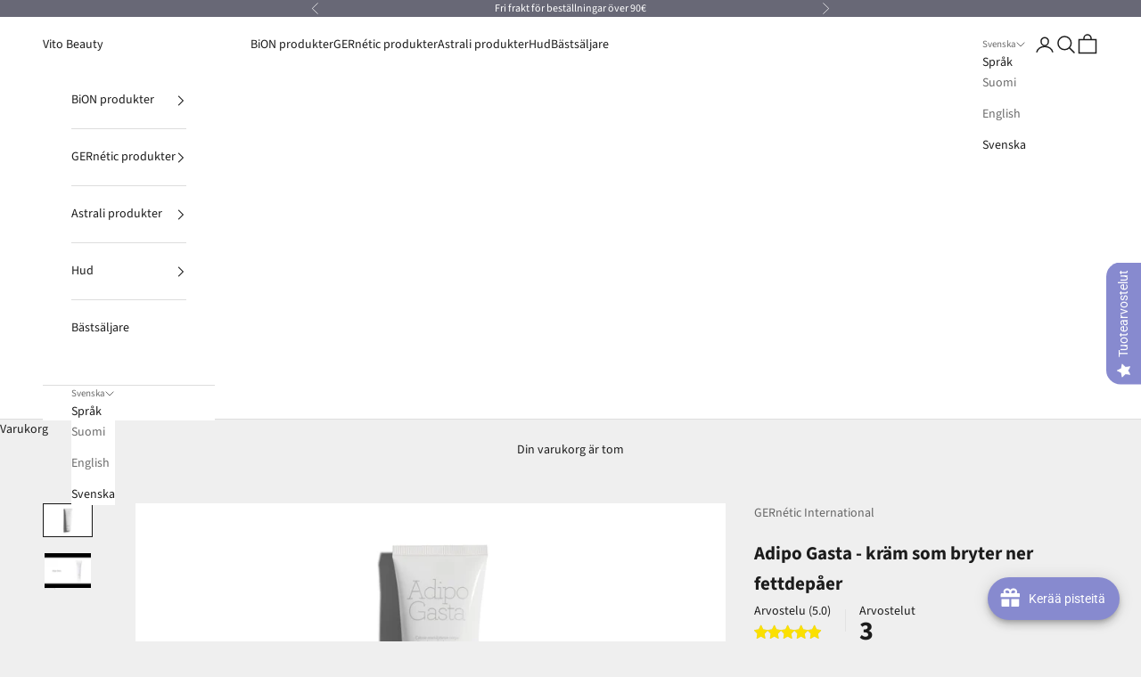

--- FILE ---
content_type: text/html; charset=utf-8
request_url: https://vitobeauty.fi/sv/products/adipo-gasta-rasvakertymia-hajottava-voide
body_size: 93474
content:
<!doctype html>

<html lang="sv" dir="ltr">
  <head>
    <meta charset="utf-8">
    <meta name="viewport" content="width=device-width, initial-scale=1.0, height=device-height, minimum-scale=1.0, maximum-scale=5.0">

    <title>Adipo Gasta - kräm som bryter ner fettdepåer</title><meta name="description" content="En speciell kroppskräm för att banta och minska lokala fettavlagringar, samt för att balansera och stödja matsmältningen. Spårämnen minskar sötsuget och hjälper ämnesomsättningen. Minskar fettansamlingen i adipocyter. Förbättrar borttagningen av fetter med +170 % genom att hämma aktiviteten hos enzymet som lagrar fett."><link rel="canonical" href="https://vitobeauty.fi/sv/products/adipo-gasta-rasvakertymia-hajottava-voide"><link rel="shortcut icon" href="//vitobeauty.fi/cdn/shop/files/vitobeauty-logo_ec70f3cf-93c0-4d09-9cf2-4f4a06c31400.png?v=1651133409&width=96">
      <link rel="apple-touch-icon" href="//vitobeauty.fi/cdn/shop/files/vitobeauty-logo_ec70f3cf-93c0-4d09-9cf2-4f4a06c31400.png?v=1651133409&width=180"><link rel="preconnect" href="https://fonts.shopifycdn.com" crossorigin><link rel="preload" href="//vitobeauty.fi/cdn/fonts/jost/jost_n4.d47a1b6347ce4a4c9f437608011273009d91f2b7.woff2" as="font" type="font/woff2" crossorigin><link rel="preload" href="//vitobeauty.fi/cdn/fonts/source_sans_pro/sourcesanspro_n4.50ae3e156aed9a794db7e94c4d00984c7b66616c.woff2" as="font" type="font/woff2" crossorigin><meta property="og:type" content="product">
  <meta property="og:title" content="Adipo Gasta - kräm som bryter ner fettdepåer">
  <meta property="product:price:amount" content="103,00">
  <meta property="product:price:currency" content="EUR">
  <meta property="product:availability" content="in stock"><meta property="og:image" content="http://vitobeauty.fi/cdn/shop/products/adipogasta.jpg?v=1613704947&width=2048">
  <meta property="og:image:secure_url" content="https://vitobeauty.fi/cdn/shop/products/adipogasta.jpg?v=1613704947&width=2048">
  <meta property="og:image:width" content="5472">
  <meta property="og:image:height" content="3648"><meta property="og:description" content="En speciell kroppskräm för att banta och minska lokala fettavlagringar, samt för att balansera och stödja matsmältningen. Spårämnen minskar sötsuget och hjälper ämnesomsättningen. Minskar fettansamlingen i adipocyter. Förbättrar borttagningen av fetter med +170 % genom att hämma aktiviteten hos enzymet som lagrar fett."><meta property="og:url" content="https://vitobeauty.fi/sv/products/adipo-gasta-rasvakertymia-hajottava-voide">
<meta property="og:site_name" content="Vito Beauty"><meta name="twitter:card" content="summary"><meta name="twitter:title" content="Adipo Gasta - kräm som bryter ner fettdepåer">
  <meta name="twitter:description" content="En speciell kroppskräm för att banta och minska lokala fettavlagringar, samt för att balansera och stödja matsmältningen. Spårämnen minskar sötsuget och hjälper ämnesomsättningen. Minskar fettansamlingen i adipocyter. Förbättrar borttagningen av fetter med +170 % genom att hämma aktiviteten hos enzymet som lagrar fett."><meta name="twitter:image" content="https://vitobeauty.fi/cdn/shop/products/adipogasta.jpg?crop=center&height=1200&v=1613704947&width=1200">
  <meta name="twitter:image:alt" content="Adipo Gasta - rasvakertymiä hajottava voide - Vito Beauty"><script async crossorigin fetchpriority="high" src="/cdn/shopifycloud/importmap-polyfill/es-modules-shim.2.4.0.js"></script>
<script type="application/ld+json">{"@context":"http:\/\/schema.org\/","@id":"\/sv\/products\/adipo-gasta-rasvakertymia-hajottava-voide#product","@type":"ProductGroup","brand":{"@type":"Brand","name":"GERnétic International"},"category":"Hudvård","description":"En speciell kroppskräm för att banta och minska lokala fettavlagringar, samt för att balansera och stödja matsmältningen. Spårämnen minskar sötsuget och hjälper ämnesomsättningen. Minskar fettansamlingen i adipocyter. Förbättrar borttagningen av fetter med +170 % genom att hämma aktiviteten hos enzymet som lagrar fett.","hasVariant":[{"@id":"\/sv\/products\/adipo-gasta-rasvakertymia-hajottava-voide?variant=36565279637668#variant","@type":"Product","image":"https:\/\/vitobeauty.fi\/cdn\/shop\/products\/adipogasta.jpg?v=1613704947\u0026width=1920","name":"Adipo Gasta - kräm som bryter ner fettdepåer - 150 ml","offers":{"@id":"\/sv\/products\/adipo-gasta-rasvakertymia-hajottava-voide?variant=36565279637668#offer","@type":"Offer","availability":"http:\/\/schema.org\/InStock","price":"103.00","priceCurrency":"EUR","url":"https:\/\/vitobeauty.fi\/sv\/products\/adipo-gasta-rasvakertymia-hajottava-voide?variant=36565279637668"},"sku":"G71"}],"name":"Adipo Gasta - kräm som bryter ner fettdepåer","productGroupID":"5773601374372","url":"https:\/\/vitobeauty.fi\/sv\/products\/adipo-gasta-rasvakertymia-hajottava-voide"}</script><script type="application/ld+json">
  {
    "@context": "https://schema.org",
    "@type": "BreadcrumbList",
    "itemListElement": [{
        "@type": "ListItem",
        "position": 1,
        "name": "Hem",
        "item": "https://vitobeauty.fi"
      },{
            "@type": "ListItem",
            "position": 2,
            "name": "Adipo Gasta - kräm som bryter ner fettdepåer",
            "item": "https://vitobeauty.fi/sv/products/adipo-gasta-rasvakertymia-hajottava-voide"
          }]
  }
</script><style>/* Typography (heading) */
  @font-face {
  font-family: Jost;
  font-weight: 400;
  font-style: normal;
  font-display: fallback;
  src: url("//vitobeauty.fi/cdn/fonts/jost/jost_n4.d47a1b6347ce4a4c9f437608011273009d91f2b7.woff2") format("woff2"),
       url("//vitobeauty.fi/cdn/fonts/jost/jost_n4.791c46290e672b3f85c3d1c651ef2efa3819eadd.woff") format("woff");
}

@font-face {
  font-family: Jost;
  font-weight: 400;
  font-style: italic;
  font-display: fallback;
  src: url("//vitobeauty.fi/cdn/fonts/jost/jost_i4.b690098389649750ada222b9763d55796c5283a5.woff2") format("woff2"),
       url("//vitobeauty.fi/cdn/fonts/jost/jost_i4.fd766415a47e50b9e391ae7ec04e2ae25e7e28b0.woff") format("woff");
}

/* Typography (body) */
  @font-face {
  font-family: "Source Sans Pro";
  font-weight: 400;
  font-style: normal;
  font-display: fallback;
  src: url("//vitobeauty.fi/cdn/fonts/source_sans_pro/sourcesanspro_n4.50ae3e156aed9a794db7e94c4d00984c7b66616c.woff2") format("woff2"),
       url("//vitobeauty.fi/cdn/fonts/source_sans_pro/sourcesanspro_n4.d1662e048bd96ae7123e46600ff9744c0d84502d.woff") format("woff");
}

@font-face {
  font-family: "Source Sans Pro";
  font-weight: 400;
  font-style: italic;
  font-display: fallback;
  src: url("//vitobeauty.fi/cdn/fonts/source_sans_pro/sourcesanspro_i4.130f29b9baa0095b80aea9236ca9ef6ab0069c67.woff2") format("woff2"),
       url("//vitobeauty.fi/cdn/fonts/source_sans_pro/sourcesanspro_i4.6146c8c8ae7b8853ccbbc8b859fcf805016ee743.woff") format("woff");
}

@font-face {
  font-family: "Source Sans Pro";
  font-weight: 700;
  font-style: normal;
  font-display: fallback;
  src: url("//vitobeauty.fi/cdn/fonts/source_sans_pro/sourcesanspro_n7.41cbad1715ffa6489ec3aab1c16fda6d5bdf2235.woff2") format("woff2"),
       url("//vitobeauty.fi/cdn/fonts/source_sans_pro/sourcesanspro_n7.01173495588557d2be0eb2bb2ecdf8e4f01cf917.woff") format("woff");
}

@font-face {
  font-family: "Source Sans Pro";
  font-weight: 700;
  font-style: italic;
  font-display: fallback;
  src: url("//vitobeauty.fi/cdn/fonts/source_sans_pro/sourcesanspro_i7.98bb15b3a23880a6e1d86ade6dbb197526ff768d.woff2") format("woff2"),
       url("//vitobeauty.fi/cdn/fonts/source_sans_pro/sourcesanspro_i7.6274cea5e22a575d33653322a4399caadffb1338.woff") format("woff");
}

:root {
    /* Container */
    --container-max-width: 100%;
    --container-xxs-max-width: 27.5rem; /* 440px */
    --container-xs-max-width: 42.5rem; /* 680px */
    --container-sm-max-width: 61.25rem; /* 980px */
    --container-md-max-width: 71.875rem; /* 1150px */
    --container-lg-max-width: 78.75rem; /* 1260px */
    --container-xl-max-width: 85rem; /* 1360px */
    --container-gutter: 1.25rem;

    --section-vertical-spacing: 2.5rem;
    --section-vertical-spacing-tight:2.5rem;

    --section-stack-gap:2.25rem;
    --section-stack-gap-tight:2.25rem;

    /* Form settings */
    --form-gap: 1.25rem; /* Gap between fieldset and submit button */
    --fieldset-gap: 1rem; /* Gap between each form input within a fieldset */
    --form-control-gap: 0.625rem; /* Gap between input and label (ignored for floating label) */
    --checkbox-control-gap: 0.75rem; /* Horizontal gap between checkbox and its associated label */
    --input-padding-block: 0.65rem; /* Vertical padding for input, textarea and native select */
    --input-padding-inline: 0.8rem; /* Horizontal padding for input, textarea and native select */
    --checkbox-size: 0.875rem; /* Size (width and height) for checkbox */

    /* Other sizes */
    --sticky-area-height: calc(var(--announcement-bar-is-sticky, 0) * var(--announcement-bar-height, 0px) + var(--header-is-sticky, 0) * var(--header-is-visible, 1) * var(--header-height, 0px));

    /* RTL support */
    --transform-logical-flip: 1;
    --transform-origin-start: left;
    --transform-origin-end: right;

    /**
     * ---------------------------------------------------------------------
     * TYPOGRAPHY
     * ---------------------------------------------------------------------
     */

    /* Font properties */
    --heading-font-family: Jost, sans-serif;
    --heading-font-weight: 400;
    --heading-font-style: normal;
    --heading-text-transform: uppercase;
    --heading-letter-spacing: 0.18em;
    --text-font-family: "Source Sans Pro", sans-serif;
    --text-font-weight: 400;
    --text-font-style: normal;
    --text-letter-spacing: 0.0em;
    --button-font: var(--text-font-style) var(--text-font-weight) var(--text-sm) / 1.65 var(--text-font-family);
    --button-text-transform: uppercase;
    --button-letter-spacing: 0.18em;

    /* Font sizes */--text-heading-size-factor: 0.9;
    --text-h1: max(0.6875rem, clamp(1.375rem, 1.146341463414634rem + 0.975609756097561vw, 2rem) * var(--text-heading-size-factor));
    --text-h2: max(0.6875rem, clamp(1.25rem, 1.0670731707317074rem + 0.7804878048780488vw, 1.75rem) * var(--text-heading-size-factor));
    --text-h3: max(0.6875rem, clamp(1.125rem, 1.0335365853658536rem + 0.3902439024390244vw, 1.375rem) * var(--text-heading-size-factor));
    --text-h4: max(0.6875rem, clamp(1rem, 0.9542682926829268rem + 0.1951219512195122vw, 1.125rem) * var(--text-heading-size-factor));
    --text-h5: calc(0.875rem * var(--text-heading-size-factor));
    --text-h6: calc(0.75rem * var(--text-heading-size-factor));

    --text-xs: 0.75rem;
    --text-sm: 0.8125rem;
    --text-base: 0.875rem;
    --text-lg: 1.0rem;
    --text-xl: 1.125rem;

    /* Rounded variables (used for border radius) */
    --rounded-full: 9999px;
    --button-border-radius: 0.0rem;
    --input-border-radius: 0.0rem;

    /* Box shadow */
    --shadow-sm: 0 2px 8px rgb(0 0 0 / 0.05);
    --shadow: 0 5px 15px rgb(0 0 0 / 0.05);
    --shadow-md: 0 5px 30px rgb(0 0 0 / 0.05);
    --shadow-block: px px px rgb(var(--text-primary) / 0.0);

    /**
     * ---------------------------------------------------------------------
     * OTHER
     * ---------------------------------------------------------------------
     */

    --checkmark-svg-url: url(//vitobeauty.fi/cdn/shop/t/9/assets/checkmark.svg?v=77552481021870063511761218961);
    --cursor-zoom-in-svg-url: url(//vitobeauty.fi/cdn/shop/t/9/assets/cursor-zoom-in.svg?v=53880737899771658811761218961);
  }

  [dir="rtl"]:root {
    /* RTL support */
    --transform-logical-flip: -1;
    --transform-origin-start: right;
    --transform-origin-end: left;
  }

  @media screen and (min-width: 700px) {
    :root {
      /* Typography (font size) */
      --text-xs: 0.75rem;
      --text-sm: 0.8125rem;
      --text-base: 0.875rem;
      --text-lg: 1.0rem;
      --text-xl: 1.25rem;

      /* Spacing settings */
      --container-gutter: 2rem;
    }
  }

  @media screen and (min-width: 1000px) {
    :root {
      /* Spacing settings */
      --container-gutter: 3rem;

      --section-vertical-spacing: 4rem;
      --section-vertical-spacing-tight: 4rem;

      --section-stack-gap:3rem;
      --section-stack-gap-tight:3rem;
    }
  }:root {/* Overlay used for modal */
    --page-overlay: 0 0 0 / 0.4;

    /* We use the first scheme background as default */
    --page-background: ;

    /* Product colors */
    --on-sale-text: 28 28 28;
    --on-sale-badge-background: 28 28 28;
    --on-sale-badge-text: 255 255 255;
    --sold-out-badge-background: 239 239 239;
    --sold-out-badge-text: 0 0 0 / 0.65;
    --custom-badge-background: 151 148 151;
    --custom-badge-text: 255 255 255;
    --star-color: 28 28 28;

    /* Status colors */
    --success-background: 212 227 203;
    --success-text: 48 122 7;
    --warning-background: 253 241 224;
    --warning-text: 237 138 0;
    --error-background: 243 204 204;
    --error-text: 203 43 43;
  }.color-scheme--scheme-1 {
      /* Color settings */--accent: 140 137 148;
      --text-color: 28 28 28;
      --background: 239 239 239 / 1.0;
      --background-without-opacity: 239 239 239;
      --background-gradient: ;--border-color: 207 207 207;/* Button colors */
      --button-background: 140 137 148;
      --button-text-color: 255 255 255;

      /* Circled buttons */
      --circle-button-background: 255 255 255;
      --circle-button-text-color: 28 28 28;
    }.shopify-section:has(.section-spacing.color-scheme--bg-609ecfcfee2f667ac6c12366fc6ece56) + .shopify-section:has(.section-spacing.color-scheme--bg-609ecfcfee2f667ac6c12366fc6ece56:not(.bordered-section)) .section-spacing {
      padding-block-start: 0;
    }.color-scheme--scheme-2 {
      /* Color settings */--accent: 28 28 28;
      --text-color: 28 28 28;
      --background: 255 255 255 / 1.0;
      --background-without-opacity: 255 255 255;
      --background-gradient: ;--border-color: 221 221 221;/* Button colors */
      --button-background: 28 28 28;
      --button-text-color: 255 255 255;

      /* Circled buttons */
      --circle-button-background: 255 255 255;
      --circle-button-text-color: 28 28 28;
    }.shopify-section:has(.section-spacing.color-scheme--bg-54922f2e920ba8346f6dc0fba343d673) + .shopify-section:has(.section-spacing.color-scheme--bg-54922f2e920ba8346f6dc0fba343d673:not(.bordered-section)) .section-spacing {
      padding-block-start: 0;
    }.color-scheme--scheme-3 {
      /* Color settings */--accent: 255 255 255;
      --text-color: 255 255 255;
      --background: 104 104 118 / 1.0;
      --background-without-opacity: 104 104 118;
      --background-gradient: ;--border-color: 127 127 139;/* Button colors */
      --button-background: 255 255 255;
      --button-text-color: 28 28 28;

      /* Circled buttons */
      --circle-button-background: 255 255 255;
      --circle-button-text-color: 28 28 28;
    }.shopify-section:has(.section-spacing.color-scheme--bg-f282ce2be3a86d3555d2fc7fca4ff0ca) + .shopify-section:has(.section-spacing.color-scheme--bg-f282ce2be3a86d3555d2fc7fca4ff0ca:not(.bordered-section)) .section-spacing {
      padding-block-start: 0;
    }.color-scheme--scheme-4 {
      /* Color settings */--accent: 255 255 255;
      --text-color: 255 255 255;
      --background: 0 0 0 / 0.0;
      --background-without-opacity: 0 0 0;
      --background-gradient: ;--border-color: 255 255 255;/* Button colors */
      --button-background: 255 255 255;
      --button-text-color: 28 28 28;

      /* Circled buttons */
      --circle-button-background: 255 255 255;
      --circle-button-text-color: 28 28 28;
    }.shopify-section:has(.section-spacing.color-scheme--bg-3671eee015764974ee0aef1536023e0f) + .shopify-section:has(.section-spacing.color-scheme--bg-3671eee015764974ee0aef1536023e0f:not(.bordered-section)) .section-spacing {
      padding-block-start: 0;
    }.color-scheme--dialog {
      /* Color settings */--accent: 28 28 28;
      --text-color: 28 28 28;
      --background: 255 255 255 / 1.0;
      --background-without-opacity: 255 255 255;
      --background-gradient: ;--border-color: 221 221 221;/* Button colors */
      --button-background: 28 28 28;
      --button-text-color: 255 255 255;

      /* Circled buttons */
      --circle-button-background: 255 255 255;
      --circle-button-text-color: 28 28 28;
    }
</style><script>
  // This allows to expose several variables to the global scope, to be used in scripts
  window.themeVariables = {
    settings: {
      showPageTransition: null,
      pageType: "product",
      moneyFormat: "{{amount_with_comma_separator}}€",
      moneyWithCurrencyFormat: "{{amount_with_comma_separator}}€",
      currencyCodeEnabled: false,
      cartType: "drawer",
      staggerMenuApparition: true
    },

    strings: {
      addedToCart: "Tillagt i din varukorg!",
      closeGallery: "Stäng bildgalleriet",
      zoomGallery: "Zooma",
      errorGallery: "Bilden kan inte laddas",
      shippingEstimatorNoResults: "Tyvärr skickar vi inte till din adress.",
      shippingEstimatorOneResult: "Det finns en fraktkostnad för din adress:",
      shippingEstimatorMultipleResults: "Det finns flera fraktpriser för din adress:",
      shippingEstimatorError: "Ett eller flera fel uppstod vid hämtning av fraktpriser:",
      next: "Nästa",
      previous: "Föregående"
    },

    mediaQueries: {
      'sm': 'screen and (min-width: 700px)',
      'md': 'screen and (min-width: 1000px)',
      'lg': 'screen and (min-width: 1150px)',
      'xl': 'screen and (min-width: 1400px)',
      '2xl': 'screen and (min-width: 1600px)',
      'sm-max': 'screen and (max-width: 699px)',
      'md-max': 'screen and (max-width: 999px)',
      'lg-max': 'screen and (max-width: 1149px)',
      'xl-max': 'screen and (max-width: 1399px)',
      '2xl-max': 'screen and (max-width: 1599px)',
      'motion-safe': '(prefers-reduced-motion: no-preference)',
      'motion-reduce': '(prefers-reduced-motion: reduce)',
      'supports-hover': 'screen and (pointer: fine)',
      'supports-touch': 'screen and (hover: none)'
    }
  };</script><script type="importmap">{
        "imports": {
          "vendor": "//vitobeauty.fi/cdn/shop/t/9/assets/vendor.min.js?v=118757129943152772801761218944",
          "theme": "//vitobeauty.fi/cdn/shop/t/9/assets/theme.js?v=101968322525841978421761218943",
          "photoswipe": "//vitobeauty.fi/cdn/shop/t/9/assets/photoswipe.min.js?v=13374349288281597431761218941"
        }
      }
    </script>

    <script type="module" src="//vitobeauty.fi/cdn/shop/t/9/assets/vendor.min.js?v=118757129943152772801761218944"></script>
    <script type="module" src="//vitobeauty.fi/cdn/shop/t/9/assets/theme.js?v=101968322525841978421761218943"></script>

    <script>window.performance && window.performance.mark && window.performance.mark('shopify.content_for_header.start');</script><meta name="google-site-verification" content="sNlwooCpapdcxl80kn64e9sOBxDPViVXCDtrQQr1dqw">
<meta id="shopify-digital-wallet" name="shopify-digital-wallet" content="/31070355500/digital_wallets/dialog">
<meta name="shopify-checkout-api-token" content="83ce9a424ff2012cfa8f901d79b826b3">
<meta id="in-context-paypal-metadata" data-shop-id="31070355500" data-venmo-supported="false" data-environment="production" data-locale="en_US" data-paypal-v4="true" data-currency="EUR">
<link rel="alternate" hreflang="x-default" href="https://vitobeauty.fi/products/adipo-gasta-rasvakertymia-hajottava-voide">
<link rel="alternate" hreflang="fi" href="https://vitobeauty.fi/products/adipo-gasta-rasvakertymia-hajottava-voide">
<link rel="alternate" hreflang="en" href="https://vitobeauty.fi/en/products/adipo-gasta-rasvakertymia-hajottava-voide">
<link rel="alternate" hreflang="sv" href="https://vitobeauty.fi/sv/products/adipo-gasta-rasvakertymia-hajottava-voide">
<link rel="alternate" type="application/json+oembed" href="https://vitobeauty.fi/sv/products/adipo-gasta-rasvakertymia-hajottava-voide.oembed">
<script async="async" src="/checkouts/internal/preloads.js?locale=sv-FI"></script>
<link rel="preconnect" href="https://shop.app" crossorigin="anonymous">
<script async="async" src="https://shop.app/checkouts/internal/preloads.js?locale=sv-FI&shop_id=31070355500" crossorigin="anonymous"></script>
<script id="apple-pay-shop-capabilities" type="application/json">{"shopId":31070355500,"countryCode":"FI","currencyCode":"EUR","merchantCapabilities":["supports3DS"],"merchantId":"gid:\/\/shopify\/Shop\/31070355500","merchantName":"Vito Beauty","requiredBillingContactFields":["postalAddress","email","phone"],"requiredShippingContactFields":["postalAddress","email","phone"],"shippingType":"shipping","supportedNetworks":["visa","maestro","masterCard","amex"],"total":{"type":"pending","label":"Vito Beauty","amount":"1.00"},"shopifyPaymentsEnabled":true,"supportsSubscriptions":true}</script>
<script id="shopify-features" type="application/json">{"accessToken":"83ce9a424ff2012cfa8f901d79b826b3","betas":["rich-media-storefront-analytics"],"domain":"vitobeauty.fi","predictiveSearch":true,"shopId":31070355500,"locale":"sv"}</script>
<script>var Shopify = Shopify || {};
Shopify.shop = "bionsuomi.myshopify.com";
Shopify.locale = "sv";
Shopify.currency = {"active":"EUR","rate":"1.0"};
Shopify.country = "FI";
Shopify.theme = {"name":"Vito Beauty (Prestige 10.10.01) 10\/25","id":181493104963,"schema_name":"Prestige","schema_version":"10.10.1","theme_store_id":855,"role":"main"};
Shopify.theme.handle = "null";
Shopify.theme.style = {"id":null,"handle":null};
Shopify.cdnHost = "vitobeauty.fi/cdn";
Shopify.routes = Shopify.routes || {};
Shopify.routes.root = "/sv/";</script>
<script type="module">!function(o){(o.Shopify=o.Shopify||{}).modules=!0}(window);</script>
<script>!function(o){function n(){var o=[];function n(){o.push(Array.prototype.slice.apply(arguments))}return n.q=o,n}var t=o.Shopify=o.Shopify||{};t.loadFeatures=n(),t.autoloadFeatures=n()}(window);</script>
<script>
  window.ShopifyPay = window.ShopifyPay || {};
  window.ShopifyPay.apiHost = "shop.app\/pay";
  window.ShopifyPay.redirectState = null;
</script>
<script id="shop-js-analytics" type="application/json">{"pageType":"product"}</script>
<script defer="defer" async type="module" src="//vitobeauty.fi/cdn/shopifycloud/shop-js/modules/v2/client.init-shop-cart-sync_D-iVwhuG.sv.esm.js"></script>
<script defer="defer" async type="module" src="//vitobeauty.fi/cdn/shopifycloud/shop-js/modules/v2/chunk.common_D_3wwUAB.esm.js"></script>
<script type="module">
  await import("//vitobeauty.fi/cdn/shopifycloud/shop-js/modules/v2/client.init-shop-cart-sync_D-iVwhuG.sv.esm.js");
await import("//vitobeauty.fi/cdn/shopifycloud/shop-js/modules/v2/chunk.common_D_3wwUAB.esm.js");

  window.Shopify.SignInWithShop?.initShopCartSync?.({"fedCMEnabled":true,"windoidEnabled":true});

</script>
<script>
  window.Shopify = window.Shopify || {};
  if (!window.Shopify.featureAssets) window.Shopify.featureAssets = {};
  window.Shopify.featureAssets['shop-js'] = {"shop-cart-sync":["modules/v2/client.shop-cart-sync_DALWrA6E.sv.esm.js","modules/v2/chunk.common_D_3wwUAB.esm.js"],"init-fed-cm":["modules/v2/client.init-fed-cm_D3t_tMEy.sv.esm.js","modules/v2/chunk.common_D_3wwUAB.esm.js"],"shop-button":["modules/v2/client.shop-button_QCED2X3l.sv.esm.js","modules/v2/chunk.common_D_3wwUAB.esm.js"],"shop-cash-offers":["modules/v2/client.shop-cash-offers_DKNbSPZ3.sv.esm.js","modules/v2/chunk.common_D_3wwUAB.esm.js","modules/v2/chunk.modal_CPgFYLPw.esm.js"],"init-windoid":["modules/v2/client.init-windoid_CFLo3IYN.sv.esm.js","modules/v2/chunk.common_D_3wwUAB.esm.js"],"shop-toast-manager":["modules/v2/client.shop-toast-manager_VfZ_vjA4.sv.esm.js","modules/v2/chunk.common_D_3wwUAB.esm.js"],"init-shop-email-lookup-coordinator":["modules/v2/client.init-shop-email-lookup-coordinator_CBxPWYLZ.sv.esm.js","modules/v2/chunk.common_D_3wwUAB.esm.js"],"init-shop-cart-sync":["modules/v2/client.init-shop-cart-sync_D-iVwhuG.sv.esm.js","modules/v2/chunk.common_D_3wwUAB.esm.js"],"avatar":["modules/v2/client.avatar_BTnouDA3.sv.esm.js"],"pay-button":["modules/v2/client.pay-button_D55Jxh28.sv.esm.js","modules/v2/chunk.common_D_3wwUAB.esm.js"],"init-customer-accounts":["modules/v2/client.init-customer-accounts_Bnkdjgp8.sv.esm.js","modules/v2/client.shop-login-button_Dc9zwII5.sv.esm.js","modules/v2/chunk.common_D_3wwUAB.esm.js","modules/v2/chunk.modal_CPgFYLPw.esm.js"],"init-shop-for-new-customer-accounts":["modules/v2/client.init-shop-for-new-customer-accounts_B08XtGMd.sv.esm.js","modules/v2/client.shop-login-button_Dc9zwII5.sv.esm.js","modules/v2/chunk.common_D_3wwUAB.esm.js","modules/v2/chunk.modal_CPgFYLPw.esm.js"],"shop-login-button":["modules/v2/client.shop-login-button_Dc9zwII5.sv.esm.js","modules/v2/chunk.common_D_3wwUAB.esm.js","modules/v2/chunk.modal_CPgFYLPw.esm.js"],"init-customer-accounts-sign-up":["modules/v2/client.init-customer-accounts-sign-up_DL5k_lB3.sv.esm.js","modules/v2/client.shop-login-button_Dc9zwII5.sv.esm.js","modules/v2/chunk.common_D_3wwUAB.esm.js","modules/v2/chunk.modal_CPgFYLPw.esm.js"],"shop-follow-button":["modules/v2/client.shop-follow-button_Dro5iXnG.sv.esm.js","modules/v2/chunk.common_D_3wwUAB.esm.js","modules/v2/chunk.modal_CPgFYLPw.esm.js"],"checkout-modal":["modules/v2/client.checkout-modal_BnRfnOVV.sv.esm.js","modules/v2/chunk.common_D_3wwUAB.esm.js","modules/v2/chunk.modal_CPgFYLPw.esm.js"],"lead-capture":["modules/v2/client.lead-capture_viV_D2S_.sv.esm.js","modules/v2/chunk.common_D_3wwUAB.esm.js","modules/v2/chunk.modal_CPgFYLPw.esm.js"],"shop-login":["modules/v2/client.shop-login_CF6qGw2K.sv.esm.js","modules/v2/chunk.common_D_3wwUAB.esm.js","modules/v2/chunk.modal_CPgFYLPw.esm.js"],"payment-terms":["modules/v2/client.payment-terms_DCbzXKfx.sv.esm.js","modules/v2/chunk.common_D_3wwUAB.esm.js","modules/v2/chunk.modal_CPgFYLPw.esm.js"]};
</script>
<script>(function() {
  var isLoaded = false;
  function asyncLoad() {
    if (isLoaded) return;
    isLoaded = true;
    var urls = ["https:\/\/joy.avada.io\/scripttag\/avada-joy-tracking.min.js?shop=bionsuomi.myshopify.com","https:\/\/cdn.nfcube.com\/instafeed-c2aa68f02da68b23b4e8a6f489621b94.js?shop=bionsuomi.myshopify.com"];
    for (var i = 0; i < urls.length; i++) {
      var s = document.createElement('script');
      s.type = 'text/javascript';
      s.async = true;
      s.src = urls[i];
      var x = document.getElementsByTagName('script')[0];
      x.parentNode.insertBefore(s, x);
    }
  };
  if(window.attachEvent) {
    window.attachEvent('onload', asyncLoad);
  } else {
    window.addEventListener('load', asyncLoad, false);
  }
})();</script>
<script id="__st">var __st={"a":31070355500,"offset":7200,"reqid":"22928f36-39ef-4538-9819-1363482640da-1768749735","pageurl":"vitobeauty.fi\/sv\/products\/adipo-gasta-rasvakertymia-hajottava-voide","u":"80d02988ba6a","p":"product","rtyp":"product","rid":5773601374372};</script>
<script>window.ShopifyPaypalV4VisibilityTracking = true;</script>
<script id="captcha-bootstrap">!function(){'use strict';const t='contact',e='account',n='new_comment',o=[[t,t],['blogs',n],['comments',n],[t,'customer']],c=[[e,'customer_login'],[e,'guest_login'],[e,'recover_customer_password'],[e,'create_customer']],r=t=>t.map((([t,e])=>`form[action*='/${t}']:not([data-nocaptcha='true']) input[name='form_type'][value='${e}']`)).join(','),a=t=>()=>t?[...document.querySelectorAll(t)].map((t=>t.form)):[];function s(){const t=[...o],e=r(t);return a(e)}const i='password',u='form_key',d=['recaptcha-v3-token','g-recaptcha-response','h-captcha-response',i],f=()=>{try{return window.sessionStorage}catch{return}},m='__shopify_v',_=t=>t.elements[u];function p(t,e,n=!1){try{const o=window.sessionStorage,c=JSON.parse(o.getItem(e)),{data:r}=function(t){const{data:e,action:n}=t;return t[m]||n?{data:e,action:n}:{data:t,action:n}}(c);for(const[e,n]of Object.entries(r))t.elements[e]&&(t.elements[e].value=n);n&&o.removeItem(e)}catch(o){console.error('form repopulation failed',{error:o})}}const l='form_type',E='cptcha';function T(t){t.dataset[E]=!0}const w=window,h=w.document,L='Shopify',v='ce_forms',y='captcha';let A=!1;((t,e)=>{const n=(g='f06e6c50-85a8-45c8-87d0-21a2b65856fe',I='https://cdn.shopify.com/shopifycloud/storefront-forms-hcaptcha/ce_storefront_forms_captcha_hcaptcha.v1.5.2.iife.js',D={infoText:'Skyddas av hCaptcha',privacyText:'Integritet',termsText:'Villkor'},(t,e,n)=>{const o=w[L][v],c=o.bindForm;if(c)return c(t,g,e,D).then(n);var r;o.q.push([[t,g,e,D],n]),r=I,A||(h.body.append(Object.assign(h.createElement('script'),{id:'captcha-provider',async:!0,src:r})),A=!0)});var g,I,D;w[L]=w[L]||{},w[L][v]=w[L][v]||{},w[L][v].q=[],w[L][y]=w[L][y]||{},w[L][y].protect=function(t,e){n(t,void 0,e),T(t)},Object.freeze(w[L][y]),function(t,e,n,w,h,L){const[v,y,A,g]=function(t,e,n){const i=e?o:[],u=t?c:[],d=[...i,...u],f=r(d),m=r(i),_=r(d.filter((([t,e])=>n.includes(e))));return[a(f),a(m),a(_),s()]}(w,h,L),I=t=>{const e=t.target;return e instanceof HTMLFormElement?e:e&&e.form},D=t=>v().includes(t);t.addEventListener('submit',(t=>{const e=I(t);if(!e)return;const n=D(e)&&!e.dataset.hcaptchaBound&&!e.dataset.recaptchaBound,o=_(e),c=g().includes(e)&&(!o||!o.value);(n||c)&&t.preventDefault(),c&&!n&&(function(t){try{if(!f())return;!function(t){const e=f();if(!e)return;const n=_(t);if(!n)return;const o=n.value;o&&e.removeItem(o)}(t);const e=Array.from(Array(32),(()=>Math.random().toString(36)[2])).join('');!function(t,e){_(t)||t.append(Object.assign(document.createElement('input'),{type:'hidden',name:u})),t.elements[u].value=e}(t,e),function(t,e){const n=f();if(!n)return;const o=[...t.querySelectorAll(`input[type='${i}']`)].map((({name:t})=>t)),c=[...d,...o],r={};for(const[a,s]of new FormData(t).entries())c.includes(a)||(r[a]=s);n.setItem(e,JSON.stringify({[m]:1,action:t.action,data:r}))}(t,e)}catch(e){console.error('failed to persist form',e)}}(e),e.submit())}));const S=(t,e)=>{t&&!t.dataset[E]&&(n(t,e.some((e=>e===t))),T(t))};for(const o of['focusin','change'])t.addEventListener(o,(t=>{const e=I(t);D(e)&&S(e,y())}));const B=e.get('form_key'),M=e.get(l),P=B&&M;t.addEventListener('DOMContentLoaded',(()=>{const t=y();if(P)for(const e of t)e.elements[l].value===M&&p(e,B);[...new Set([...A(),...v().filter((t=>'true'===t.dataset.shopifyCaptcha))])].forEach((e=>S(e,t)))}))}(h,new URLSearchParams(w.location.search),n,t,e,['guest_login'])})(!0,!0)}();</script>
<script integrity="sha256-4kQ18oKyAcykRKYeNunJcIwy7WH5gtpwJnB7kiuLZ1E=" data-source-attribution="shopify.loadfeatures" defer="defer" src="//vitobeauty.fi/cdn/shopifycloud/storefront/assets/storefront/load_feature-a0a9edcb.js" crossorigin="anonymous"></script>
<script crossorigin="anonymous" defer="defer" src="//vitobeauty.fi/cdn/shopifycloud/storefront/assets/shopify_pay/storefront-65b4c6d7.js?v=20250812"></script>
<script data-source-attribution="shopify.dynamic_checkout.dynamic.init">var Shopify=Shopify||{};Shopify.PaymentButton=Shopify.PaymentButton||{isStorefrontPortableWallets:!0,init:function(){window.Shopify.PaymentButton.init=function(){};var t=document.createElement("script");t.src="https://vitobeauty.fi/cdn/shopifycloud/portable-wallets/latest/portable-wallets.sv.js",t.type="module",document.head.appendChild(t)}};
</script>
<script data-source-attribution="shopify.dynamic_checkout.buyer_consent">
  function portableWalletsHideBuyerConsent(e){var t=document.getElementById("shopify-buyer-consent"),n=document.getElementById("shopify-subscription-policy-button");t&&n&&(t.classList.add("hidden"),t.setAttribute("aria-hidden","true"),n.removeEventListener("click",e))}function portableWalletsShowBuyerConsent(e){var t=document.getElementById("shopify-buyer-consent"),n=document.getElementById("shopify-subscription-policy-button");t&&n&&(t.classList.remove("hidden"),t.removeAttribute("aria-hidden"),n.addEventListener("click",e))}window.Shopify?.PaymentButton&&(window.Shopify.PaymentButton.hideBuyerConsent=portableWalletsHideBuyerConsent,window.Shopify.PaymentButton.showBuyerConsent=portableWalletsShowBuyerConsent);
</script>
<script data-source-attribution="shopify.dynamic_checkout.cart.bootstrap">document.addEventListener("DOMContentLoaded",(function(){function t(){return document.querySelector("shopify-accelerated-checkout-cart, shopify-accelerated-checkout")}if(t())Shopify.PaymentButton.init();else{new MutationObserver((function(e,n){t()&&(Shopify.PaymentButton.init(),n.disconnect())})).observe(document.body,{childList:!0,subtree:!0})}}));
</script>
<script id='scb4127' type='text/javascript' async='' src='https://vitobeauty.fi/cdn/shopifycloud/privacy-banner/storefront-banner.js'></script><link id="shopify-accelerated-checkout-styles" rel="stylesheet" media="screen" href="https://vitobeauty.fi/cdn/shopifycloud/portable-wallets/latest/accelerated-checkout-backwards-compat.css" crossorigin="anonymous">
<style id="shopify-accelerated-checkout-cart">
        #shopify-buyer-consent {
  margin-top: 1em;
  display: inline-block;
  width: 100%;
}

#shopify-buyer-consent.hidden {
  display: none;
}

#shopify-subscription-policy-button {
  background: none;
  border: none;
  padding: 0;
  text-decoration: underline;
  font-size: inherit;
  cursor: pointer;
}

#shopify-subscription-policy-button::before {
  box-shadow: none;
}

      </style>

<script>window.performance && window.performance.mark && window.performance.mark('shopify.content_for_header.end');</script>
<link href="//vitobeauty.fi/cdn/shop/t/9/assets/theme.css?v=153002433258678615821761218942" rel="stylesheet" type="text/css" media="all" /><script src="https://cdn.shopify.com/extensions/019bc061-933a-7f8d-b392-badd11dda39d/avada-joy-425/assets/avada-joy.js" type="text/javascript" defer="defer"></script>
<script src="https://cdn.shopify.com/extensions/f02887be-0d8d-4951-a1cc-019ed9b7b5a3/pretty-product-pages-1/assets/pretty-product-pages.js" type="text/javascript" defer="defer"></script>
<link href="https://cdn.shopify.com/extensions/f02887be-0d8d-4951-a1cc-019ed9b7b5a3/pretty-product-pages-1/assets/pretty-product-pages.css" rel="stylesheet" type="text/css" media="all">
<script src="https://cdn.shopify.com/extensions/019b0289-a7b2-75c4-bc89-75da59821462/avada-app-75/assets/air-reviews-block.js" type="text/javascript" defer="defer"></script>
<script src="https://cdn.shopify.com/extensions/019b0289-a7b2-75c4-bc89-75da59821462/avada-app-75/assets/air-reviews.js" type="text/javascript" defer="defer"></script>
<script src="https://cdn.shopify.com/extensions/019ba2a8-ed65-7a70-888b-d2b0a44d500b/orbe-1-414/assets/orbe.min.js" type="text/javascript" defer="defer"></script>
<link href="https://cdn.shopify.com/extensions/019ba2a8-ed65-7a70-888b-d2b0a44d500b/orbe-1-414/assets/md-app-modal.min.css" rel="stylesheet" type="text/css" media="all">
<link href="https://monorail-edge.shopifysvc.com" rel="dns-prefetch">
<script>(function(){if ("sendBeacon" in navigator && "performance" in window) {try {var session_token_from_headers = performance.getEntriesByType('navigation')[0].serverTiming.find(x => x.name == '_s').description;} catch {var session_token_from_headers = undefined;}var session_cookie_matches = document.cookie.match(/_shopify_s=([^;]*)/);var session_token_from_cookie = session_cookie_matches && session_cookie_matches.length === 2 ? session_cookie_matches[1] : "";var session_token = session_token_from_headers || session_token_from_cookie || "";function handle_abandonment_event(e) {var entries = performance.getEntries().filter(function(entry) {return /monorail-edge.shopifysvc.com/.test(entry.name);});if (!window.abandonment_tracked && entries.length === 0) {window.abandonment_tracked = true;var currentMs = Date.now();var navigation_start = performance.timing.navigationStart;var payload = {shop_id: 31070355500,url: window.location.href,navigation_start,duration: currentMs - navigation_start,session_token,page_type: "product"};window.navigator.sendBeacon("https://monorail-edge.shopifysvc.com/v1/produce", JSON.stringify({schema_id: "online_store_buyer_site_abandonment/1.1",payload: payload,metadata: {event_created_at_ms: currentMs,event_sent_at_ms: currentMs}}));}}window.addEventListener('pagehide', handle_abandonment_event);}}());</script>
<script id="web-pixels-manager-setup">(function e(e,d,r,n,o){if(void 0===o&&(o={}),!Boolean(null===(a=null===(i=window.Shopify)||void 0===i?void 0:i.analytics)||void 0===a?void 0:a.replayQueue)){var i,a;window.Shopify=window.Shopify||{};var t=window.Shopify;t.analytics=t.analytics||{};var s=t.analytics;s.replayQueue=[],s.publish=function(e,d,r){return s.replayQueue.push([e,d,r]),!0};try{self.performance.mark("wpm:start")}catch(e){}var l=function(){var e={modern:/Edge?\/(1{2}[4-9]|1[2-9]\d|[2-9]\d{2}|\d{4,})\.\d+(\.\d+|)|Firefox\/(1{2}[4-9]|1[2-9]\d|[2-9]\d{2}|\d{4,})\.\d+(\.\d+|)|Chrom(ium|e)\/(9{2}|\d{3,})\.\d+(\.\d+|)|(Maci|X1{2}).+ Version\/(15\.\d+|(1[6-9]|[2-9]\d|\d{3,})\.\d+)([,.]\d+|)( \(\w+\)|)( Mobile\/\w+|) Safari\/|Chrome.+OPR\/(9{2}|\d{3,})\.\d+\.\d+|(CPU[ +]OS|iPhone[ +]OS|CPU[ +]iPhone|CPU IPhone OS|CPU iPad OS)[ +]+(15[._]\d+|(1[6-9]|[2-9]\d|\d{3,})[._]\d+)([._]\d+|)|Android:?[ /-](13[3-9]|1[4-9]\d|[2-9]\d{2}|\d{4,})(\.\d+|)(\.\d+|)|Android.+Firefox\/(13[5-9]|1[4-9]\d|[2-9]\d{2}|\d{4,})\.\d+(\.\d+|)|Android.+Chrom(ium|e)\/(13[3-9]|1[4-9]\d|[2-9]\d{2}|\d{4,})\.\d+(\.\d+|)|SamsungBrowser\/([2-9]\d|\d{3,})\.\d+/,legacy:/Edge?\/(1[6-9]|[2-9]\d|\d{3,})\.\d+(\.\d+|)|Firefox\/(5[4-9]|[6-9]\d|\d{3,})\.\d+(\.\d+|)|Chrom(ium|e)\/(5[1-9]|[6-9]\d|\d{3,})\.\d+(\.\d+|)([\d.]+$|.*Safari\/(?![\d.]+ Edge\/[\d.]+$))|(Maci|X1{2}).+ Version\/(10\.\d+|(1[1-9]|[2-9]\d|\d{3,})\.\d+)([,.]\d+|)( \(\w+\)|)( Mobile\/\w+|) Safari\/|Chrome.+OPR\/(3[89]|[4-9]\d|\d{3,})\.\d+\.\d+|(CPU[ +]OS|iPhone[ +]OS|CPU[ +]iPhone|CPU IPhone OS|CPU iPad OS)[ +]+(10[._]\d+|(1[1-9]|[2-9]\d|\d{3,})[._]\d+)([._]\d+|)|Android:?[ /-](13[3-9]|1[4-9]\d|[2-9]\d{2}|\d{4,})(\.\d+|)(\.\d+|)|Mobile Safari.+OPR\/([89]\d|\d{3,})\.\d+\.\d+|Android.+Firefox\/(13[5-9]|1[4-9]\d|[2-9]\d{2}|\d{4,})\.\d+(\.\d+|)|Android.+Chrom(ium|e)\/(13[3-9]|1[4-9]\d|[2-9]\d{2}|\d{4,})\.\d+(\.\d+|)|Android.+(UC? ?Browser|UCWEB|U3)[ /]?(15\.([5-9]|\d{2,})|(1[6-9]|[2-9]\d|\d{3,})\.\d+)\.\d+|SamsungBrowser\/(5\.\d+|([6-9]|\d{2,})\.\d+)|Android.+MQ{2}Browser\/(14(\.(9|\d{2,})|)|(1[5-9]|[2-9]\d|\d{3,})(\.\d+|))(\.\d+|)|K[Aa][Ii]OS\/(3\.\d+|([4-9]|\d{2,})\.\d+)(\.\d+|)/},d=e.modern,r=e.legacy,n=navigator.userAgent;return n.match(d)?"modern":n.match(r)?"legacy":"unknown"}(),u="modern"===l?"modern":"legacy",c=(null!=n?n:{modern:"",legacy:""})[u],f=function(e){return[e.baseUrl,"/wpm","/b",e.hashVersion,"modern"===e.buildTarget?"m":"l",".js"].join("")}({baseUrl:d,hashVersion:r,buildTarget:u}),m=function(e){var d=e.version,r=e.bundleTarget,n=e.surface,o=e.pageUrl,i=e.monorailEndpoint;return{emit:function(e){var a=e.status,t=e.errorMsg,s=(new Date).getTime(),l=JSON.stringify({metadata:{event_sent_at_ms:s},events:[{schema_id:"web_pixels_manager_load/3.1",payload:{version:d,bundle_target:r,page_url:o,status:a,surface:n,error_msg:t},metadata:{event_created_at_ms:s}}]});if(!i)return console&&console.warn&&console.warn("[Web Pixels Manager] No Monorail endpoint provided, skipping logging."),!1;try{return self.navigator.sendBeacon.bind(self.navigator)(i,l)}catch(e){}var u=new XMLHttpRequest;try{return u.open("POST",i,!0),u.setRequestHeader("Content-Type","text/plain"),u.send(l),!0}catch(e){return console&&console.warn&&console.warn("[Web Pixels Manager] Got an unhandled error while logging to Monorail."),!1}}}}({version:r,bundleTarget:l,surface:e.surface,pageUrl:self.location.href,monorailEndpoint:e.monorailEndpoint});try{o.browserTarget=l,function(e){var d=e.src,r=e.async,n=void 0===r||r,o=e.onload,i=e.onerror,a=e.sri,t=e.scriptDataAttributes,s=void 0===t?{}:t,l=document.createElement("script"),u=document.querySelector("head"),c=document.querySelector("body");if(l.async=n,l.src=d,a&&(l.integrity=a,l.crossOrigin="anonymous"),s)for(var f in s)if(Object.prototype.hasOwnProperty.call(s,f))try{l.dataset[f]=s[f]}catch(e){}if(o&&l.addEventListener("load",o),i&&l.addEventListener("error",i),u)u.appendChild(l);else{if(!c)throw new Error("Did not find a head or body element to append the script");c.appendChild(l)}}({src:f,async:!0,onload:function(){if(!function(){var e,d;return Boolean(null===(d=null===(e=window.Shopify)||void 0===e?void 0:e.analytics)||void 0===d?void 0:d.initialized)}()){var d=window.webPixelsManager.init(e)||void 0;if(d){var r=window.Shopify.analytics;r.replayQueue.forEach((function(e){var r=e[0],n=e[1],o=e[2];d.publishCustomEvent(r,n,o)})),r.replayQueue=[],r.publish=d.publishCustomEvent,r.visitor=d.visitor,r.initialized=!0}}},onerror:function(){return m.emit({status:"failed",errorMsg:"".concat(f," has failed to load")})},sri:function(e){var d=/^sha384-[A-Za-z0-9+/=]+$/;return"string"==typeof e&&d.test(e)}(c)?c:"",scriptDataAttributes:o}),m.emit({status:"loading"})}catch(e){m.emit({status:"failed",errorMsg:(null==e?void 0:e.message)||"Unknown error"})}}})({shopId: 31070355500,storefrontBaseUrl: "https://vitobeauty.fi",extensionsBaseUrl: "https://extensions.shopifycdn.com/cdn/shopifycloud/web-pixels-manager",monorailEndpoint: "https://monorail-edge.shopifysvc.com/unstable/produce_batch",surface: "storefront-renderer",enabledBetaFlags: ["2dca8a86"],webPixelsConfigList: [{"id":"1140719939","configuration":"{\"config\":\"{\\\"pixel_id\\\":\\\"GT-WVC63ZB\\\",\\\"target_country\\\":\\\"FI\\\",\\\"gtag_events\\\":[{\\\"type\\\":\\\"purchase\\\",\\\"action_label\\\":\\\"MC-SDK6JH7X0D\\\"},{\\\"type\\\":\\\"page_view\\\",\\\"action_label\\\":\\\"MC-SDK6JH7X0D\\\"},{\\\"type\\\":\\\"view_item\\\",\\\"action_label\\\":\\\"MC-SDK6JH7X0D\\\"}],\\\"enable_monitoring_mode\\\":false}\"}","eventPayloadVersion":"v1","runtimeContext":"OPEN","scriptVersion":"b2a88bafab3e21179ed38636efcd8a93","type":"APP","apiClientId":1780363,"privacyPurposes":[],"dataSharingAdjustments":{"protectedCustomerApprovalScopes":["read_customer_address","read_customer_email","read_customer_name","read_customer_personal_data","read_customer_phone"]}},{"id":"shopify-app-pixel","configuration":"{}","eventPayloadVersion":"v1","runtimeContext":"STRICT","scriptVersion":"0450","apiClientId":"shopify-pixel","type":"APP","privacyPurposes":["ANALYTICS","MARKETING"]},{"id":"shopify-custom-pixel","eventPayloadVersion":"v1","runtimeContext":"LAX","scriptVersion":"0450","apiClientId":"shopify-pixel","type":"CUSTOM","privacyPurposes":["ANALYTICS","MARKETING"]}],isMerchantRequest: false,initData: {"shop":{"name":"Vito Beauty","paymentSettings":{"currencyCode":"EUR"},"myshopifyDomain":"bionsuomi.myshopify.com","countryCode":"FI","storefrontUrl":"https:\/\/vitobeauty.fi\/sv"},"customer":null,"cart":null,"checkout":null,"productVariants":[{"price":{"amount":103.0,"currencyCode":"EUR"},"product":{"title":"Adipo Gasta - kräm som bryter ner fettdepåer","vendor":"GERnétic International","id":"5773601374372","untranslatedTitle":"Adipo Gasta - kräm som bryter ner fettdepåer","url":"\/sv\/products\/adipo-gasta-rasvakertymia-hajottava-voide","type":"Vartalo"},"id":"36565279637668","image":{"src":"\/\/vitobeauty.fi\/cdn\/shop\/products\/adipogasta.jpg?v=1613704947"},"sku":"G71","title":"150 ml","untranslatedTitle":"150ml"}],"purchasingCompany":null},},"https://vitobeauty.fi/cdn","fcfee988w5aeb613cpc8e4bc33m6693e112",{"modern":"","legacy":""},{"shopId":"31070355500","storefrontBaseUrl":"https:\/\/vitobeauty.fi","extensionBaseUrl":"https:\/\/extensions.shopifycdn.com\/cdn\/shopifycloud\/web-pixels-manager","surface":"storefront-renderer","enabledBetaFlags":"[\"2dca8a86\"]","isMerchantRequest":"false","hashVersion":"fcfee988w5aeb613cpc8e4bc33m6693e112","publish":"custom","events":"[[\"page_viewed\",{}],[\"product_viewed\",{\"productVariant\":{\"price\":{\"amount\":103.0,\"currencyCode\":\"EUR\"},\"product\":{\"title\":\"Adipo Gasta - kräm som bryter ner fettdepåer\",\"vendor\":\"GERnétic International\",\"id\":\"5773601374372\",\"untranslatedTitle\":\"Adipo Gasta - kräm som bryter ner fettdepåer\",\"url\":\"\/sv\/products\/adipo-gasta-rasvakertymia-hajottava-voide\",\"type\":\"Vartalo\"},\"id\":\"36565279637668\",\"image\":{\"src\":\"\/\/vitobeauty.fi\/cdn\/shop\/products\/adipogasta.jpg?v=1613704947\"},\"sku\":\"G71\",\"title\":\"150 ml\",\"untranslatedTitle\":\"150ml\"}}]]"});</script><script>
  window.ShopifyAnalytics = window.ShopifyAnalytics || {};
  window.ShopifyAnalytics.meta = window.ShopifyAnalytics.meta || {};
  window.ShopifyAnalytics.meta.currency = 'EUR';
  var meta = {"product":{"id":5773601374372,"gid":"gid:\/\/shopify\/Product\/5773601374372","vendor":"GERnétic International","type":"Vartalo","handle":"adipo-gasta-rasvakertymia-hajottava-voide","variants":[{"id":36565279637668,"price":10300,"name":"Adipo Gasta - kräm som bryter ner fettdepåer - 150 ml","public_title":"150 ml","sku":"G71"}],"remote":false},"page":{"pageType":"product","resourceType":"product","resourceId":5773601374372,"requestId":"22928f36-39ef-4538-9819-1363482640da-1768749735"}};
  for (var attr in meta) {
    window.ShopifyAnalytics.meta[attr] = meta[attr];
  }
</script>
<script class="analytics">
  (function () {
    var customDocumentWrite = function(content) {
      var jquery = null;

      if (window.jQuery) {
        jquery = window.jQuery;
      } else if (window.Checkout && window.Checkout.$) {
        jquery = window.Checkout.$;
      }

      if (jquery) {
        jquery('body').append(content);
      }
    };

    var hasLoggedConversion = function(token) {
      if (token) {
        return document.cookie.indexOf('loggedConversion=' + token) !== -1;
      }
      return false;
    }

    var setCookieIfConversion = function(token) {
      if (token) {
        var twoMonthsFromNow = new Date(Date.now());
        twoMonthsFromNow.setMonth(twoMonthsFromNow.getMonth() + 2);

        document.cookie = 'loggedConversion=' + token + '; expires=' + twoMonthsFromNow;
      }
    }

    var trekkie = window.ShopifyAnalytics.lib = window.trekkie = window.trekkie || [];
    if (trekkie.integrations) {
      return;
    }
    trekkie.methods = [
      'identify',
      'page',
      'ready',
      'track',
      'trackForm',
      'trackLink'
    ];
    trekkie.factory = function(method) {
      return function() {
        var args = Array.prototype.slice.call(arguments);
        args.unshift(method);
        trekkie.push(args);
        return trekkie;
      };
    };
    for (var i = 0; i < trekkie.methods.length; i++) {
      var key = trekkie.methods[i];
      trekkie[key] = trekkie.factory(key);
    }
    trekkie.load = function(config) {
      trekkie.config = config || {};
      trekkie.config.initialDocumentCookie = document.cookie;
      var first = document.getElementsByTagName('script')[0];
      var script = document.createElement('script');
      script.type = 'text/javascript';
      script.onerror = function(e) {
        var scriptFallback = document.createElement('script');
        scriptFallback.type = 'text/javascript';
        scriptFallback.onerror = function(error) {
                var Monorail = {
      produce: function produce(monorailDomain, schemaId, payload) {
        var currentMs = new Date().getTime();
        var event = {
          schema_id: schemaId,
          payload: payload,
          metadata: {
            event_created_at_ms: currentMs,
            event_sent_at_ms: currentMs
          }
        };
        return Monorail.sendRequest("https://" + monorailDomain + "/v1/produce", JSON.stringify(event));
      },
      sendRequest: function sendRequest(endpointUrl, payload) {
        // Try the sendBeacon API
        if (window && window.navigator && typeof window.navigator.sendBeacon === 'function' && typeof window.Blob === 'function' && !Monorail.isIos12()) {
          var blobData = new window.Blob([payload], {
            type: 'text/plain'
          });

          if (window.navigator.sendBeacon(endpointUrl, blobData)) {
            return true;
          } // sendBeacon was not successful

        } // XHR beacon

        var xhr = new XMLHttpRequest();

        try {
          xhr.open('POST', endpointUrl);
          xhr.setRequestHeader('Content-Type', 'text/plain');
          xhr.send(payload);
        } catch (e) {
          console.log(e);
        }

        return false;
      },
      isIos12: function isIos12() {
        return window.navigator.userAgent.lastIndexOf('iPhone; CPU iPhone OS 12_') !== -1 || window.navigator.userAgent.lastIndexOf('iPad; CPU OS 12_') !== -1;
      }
    };
    Monorail.produce('monorail-edge.shopifysvc.com',
      'trekkie_storefront_load_errors/1.1',
      {shop_id: 31070355500,
      theme_id: 181493104963,
      app_name: "storefront",
      context_url: window.location.href,
      source_url: "//vitobeauty.fi/cdn/s/trekkie.storefront.cd680fe47e6c39ca5d5df5f0a32d569bc48c0f27.min.js"});

        };
        scriptFallback.async = true;
        scriptFallback.src = '//vitobeauty.fi/cdn/s/trekkie.storefront.cd680fe47e6c39ca5d5df5f0a32d569bc48c0f27.min.js';
        first.parentNode.insertBefore(scriptFallback, first);
      };
      script.async = true;
      script.src = '//vitobeauty.fi/cdn/s/trekkie.storefront.cd680fe47e6c39ca5d5df5f0a32d569bc48c0f27.min.js';
      first.parentNode.insertBefore(script, first);
    };
    trekkie.load(
      {"Trekkie":{"appName":"storefront","development":false,"defaultAttributes":{"shopId":31070355500,"isMerchantRequest":null,"themeId":181493104963,"themeCityHash":"17024354023669526988","contentLanguage":"sv","currency":"EUR","eventMetadataId":"097ac7bc-d0c2-4778-be3b-855646df7dfb"},"isServerSideCookieWritingEnabled":true,"monorailRegion":"shop_domain","enabledBetaFlags":["65f19447"]},"Session Attribution":{},"S2S":{"facebookCapiEnabled":false,"source":"trekkie-storefront-renderer","apiClientId":580111}}
    );

    var loaded = false;
    trekkie.ready(function() {
      if (loaded) return;
      loaded = true;

      window.ShopifyAnalytics.lib = window.trekkie;

      var originalDocumentWrite = document.write;
      document.write = customDocumentWrite;
      try { window.ShopifyAnalytics.merchantGoogleAnalytics.call(this); } catch(error) {};
      document.write = originalDocumentWrite;

      window.ShopifyAnalytics.lib.page(null,{"pageType":"product","resourceType":"product","resourceId":5773601374372,"requestId":"22928f36-39ef-4538-9819-1363482640da-1768749735","shopifyEmitted":true});

      var match = window.location.pathname.match(/checkouts\/(.+)\/(thank_you|post_purchase)/)
      var token = match? match[1]: undefined;
      if (!hasLoggedConversion(token)) {
        setCookieIfConversion(token);
        window.ShopifyAnalytics.lib.track("Viewed Product",{"currency":"EUR","variantId":36565279637668,"productId":5773601374372,"productGid":"gid:\/\/shopify\/Product\/5773601374372","name":"Adipo Gasta - kräm som bryter ner fettdepåer - 150 ml","price":"103.00","sku":"G71","brand":"GERnétic International","variant":"150 ml","category":"Vartalo","nonInteraction":true,"remote":false},undefined,undefined,{"shopifyEmitted":true});
      window.ShopifyAnalytics.lib.track("monorail:\/\/trekkie_storefront_viewed_product\/1.1",{"currency":"EUR","variantId":36565279637668,"productId":5773601374372,"productGid":"gid:\/\/shopify\/Product\/5773601374372","name":"Adipo Gasta - kräm som bryter ner fettdepåer - 150 ml","price":"103.00","sku":"G71","brand":"GERnétic International","variant":"150 ml","category":"Vartalo","nonInteraction":true,"remote":false,"referer":"https:\/\/vitobeauty.fi\/sv\/products\/adipo-gasta-rasvakertymia-hajottava-voide"});
      }
    });


        var eventsListenerScript = document.createElement('script');
        eventsListenerScript.async = true;
        eventsListenerScript.src = "//vitobeauty.fi/cdn/shopifycloud/storefront/assets/shop_events_listener-3da45d37.js";
        document.getElementsByTagName('head')[0].appendChild(eventsListenerScript);

})();</script>
<script
  defer
  src="https://vitobeauty.fi/cdn/shopifycloud/perf-kit/shopify-perf-kit-3.0.4.min.js"
  data-application="storefront-renderer"
  data-shop-id="31070355500"
  data-render-region="gcp-us-east1"
  data-page-type="product"
  data-theme-instance-id="181493104963"
  data-theme-name="Prestige"
  data-theme-version="10.10.1"
  data-monorail-region="shop_domain"
  data-resource-timing-sampling-rate="10"
  data-shs="true"
  data-shs-beacon="true"
  data-shs-export-with-fetch="true"
  data-shs-logs-sample-rate="1"
  data-shs-beacon-endpoint="https://vitobeauty.fi/api/collect"
></script>
</head>

  

  <body class="features--button-transition features--zoom-image  color-scheme color-scheme--scheme-1"><template id="drawer-default-template">
  <div part="base">
    <div part="overlay"></div>

    <div part="content">
      <header part="header">
        <slot name="header"></slot>

        <dialog-close-button style="display: contents">
          <button type="button" part="close-button tap-area" aria-label="Stäng"><svg aria-hidden="true" focusable="false" fill="none" width="14" class="icon icon-close" viewBox="0 0 16 16">
      <path d="m1 1 14 14M1 15 15 1" stroke="currentColor" stroke-width="1.5"/>
    </svg>

  </button>
        </dialog-close-button>
      </header>

      <div part="body">
        <slot></slot>
      </div>

      <footer part="footer">
        <slot name="footer"></slot>
      </footer>
    </div>
  </div>
</template><template id="modal-default-template">
  <div part="base">
    <div part="overlay"></div>

    <div part="content">
      <header part="header">
        <slot name="header"></slot>

        <dialog-close-button style="display: contents">
          <button type="button" part="close-button tap-area" aria-label="Stäng"><svg aria-hidden="true" focusable="false" fill="none" width="14" class="icon icon-close" viewBox="0 0 16 16">
      <path d="m1 1 14 14M1 15 15 1" stroke="currentColor" stroke-width="1.5"/>
    </svg>

  </button>
        </dialog-close-button>
      </header>

      <div part="body">
        <slot></slot>
      </div>
    </div>
  </div>
</template><template id="popover-default-template">
  <div part="base">
    <div part="overlay"></div>

    <div part="content">
      <header part="header">
        <slot name="header"></slot>

        <dialog-close-button style="display: contents">
          <button type="button" part="close-button tap-area" aria-label="Stäng"><svg aria-hidden="true" focusable="false" fill="none" width="14" class="icon icon-close" viewBox="0 0 16 16">
      <path d="m1 1 14 14M1 15 15 1" stroke="currentColor" stroke-width="1.5"/>
    </svg>

  </button>
        </dialog-close-button>
      </header>

      <div part="body">
        <slot></slot>
      </div>
    </div>
  </div>
</template><template id="header-search-default-template">
  <div part="base">
    <div part="overlay"></div>

    <div part="content">
      <slot></slot>
    </div>
  </div>
</template><template id="video-media-default-template">
  <slot></slot>

  <svg part="play-button" fill="none" width="48" height="48" viewBox="0 0 48 48">
    <path fill-rule="evenodd" clip-rule="evenodd" d="M48 24c0 13.255-10.745 24-24 24S0 37.255 0 24 10.745 0 24 0s24 10.745 24 24Zm-18 0-9-6.6v13.2l9-6.6Z" fill="var(--play-button-background, #efefef)"/>
  </svg>
</template><loading-bar class="loading-bar" aria-hidden="true"></loading-bar>
    <a href="#main" allow-hash-change class="skip-to-content sr-only">Hoppa till innehållet</a>

    <span id="header-scroll-tracker" style="position: absolute; width: 1px; height: 1px; top: var(--header-scroll-tracker-offset, 10px); left: 0;"></span><!-- BEGIN sections: header-group -->
<aside id="shopify-section-sections--25281461092675__announcement-bar" class="shopify-section shopify-section-group-header-group shopify-section--announcement-bar"><style>
    :root {
      --announcement-bar-is-sticky: 0;--header-scroll-tracker-offset: var(--announcement-bar-height);}#shopify-section-sections--25281461092675__announcement-bar {
      --announcement-bar-font-size: 0.625rem;
    }

    @media screen and (min-width: 999px) {
      #shopify-section-sections--25281461092675__announcement-bar {
        --announcement-bar-font-size: 0.75rem;
      }
    }
  </style>

  <height-observer variable="announcement-bar">
    <div class="announcement-bar color-scheme color-scheme--scheme-3"><carousel-prev-button aria-controls="carousel-sections--25281461092675__announcement-bar" class="contents">
          <button type="button" class="tap-area">
            <span class="sr-only">Föregående</span><svg aria-hidden="true" focusable="false" fill="none" width="12" class="icon icon-arrow-left  icon--direction-aware" viewBox="0 0 16 18">
      <path d="M11 1 3 9l8 8" stroke="currentColor" stroke-linecap="square"/>
    </svg></button>
        </carousel-prev-button><announcement-bar-carousel allow-swipe autoplay="5" id="carousel-sections--25281461092675__announcement-bar" class="announcement-bar__carousel"><p class="prose heading is-selected" >Fri frakt för beställningar över 90€</p><p class="prose heading " >Produkterna kommer även nästa arbetsdag</p></announcement-bar-carousel><carousel-next-button aria-controls="carousel-sections--25281461092675__announcement-bar" class="contents">
          <button type="button" class="tap-area">
            <span class="sr-only">Nästa</span><svg aria-hidden="true" focusable="false" fill="none" width="12" class="icon icon-arrow-right  icon--direction-aware" viewBox="0 0 16 18">
      <path d="m5 17 8-8-8-8" stroke="currentColor" stroke-linecap="square"/>
    </svg></button>
        </carousel-next-button></div>
  </height-observer>

  <script>
    document.documentElement.style.setProperty('--announcement-bar-height', `${document.getElementById('shopify-section-sections--25281461092675__announcement-bar').clientHeight.toFixed(2)}px`);
  </script></aside><header id="shopify-section-sections--25281461092675__header" class="shopify-section shopify-section-group-header-group shopify-section--header"><style>
  :root {
    --header-is-sticky: 1;
  }

  #shopify-section-sections--25281461092675__header {
    --header-grid: "primary-nav logo secondary-nav" / minmax(0, 1fr) auto minmax(0, 1fr);
    --header-padding-block: 1rem;
    --header-transparent-header-text-color: 255 255 255;
    --header-separation-border-color: 28 28 28 / 0.15;

    position: relative;
    z-index: 4;
  }

  @media screen and (min-width: 700px) {
    #shopify-section-sections--25281461092675__header {
      --header-padding-block: 1.2rem;
    }
  }

  @media screen and (min-width: 1000px) {
    #shopify-section-sections--25281461092675__header {--header-grid: "logo primary-nav secondary-nav" / auto minmax(0, 1fr) auto;}
  }#shopify-section-sections--25281461092675__header {
      position: sticky;
      top: 0;
    }

    .shopify-section--announcement-bar ~ #shopify-section-sections--25281461092675__header {
      top: calc(var(--announcement-bar-is-sticky, 0) * var(--announcement-bar-height, 0px));
    }</style>

<height-observer variable="header">
  <x-header  class="header color-scheme color-scheme--scheme-2">
      <a href="/sv" class="header__logo"><span class="header__logo-text h5">Vito Beauty</span></a>
    
<nav class="header__primary-nav " aria-label="Primär navigering">
        <button type="button" aria-controls="sidebar-menu" class="md:hidden">
          <span class="sr-only">Meny</span><svg aria-hidden="true" fill="none" focusable="false" width="24" class="header__nav-icon icon icon-hamburger" viewBox="0 0 24 24">
      <path d="M1 19h22M1 12h22M1 5h22" stroke="currentColor" stroke-width="1.5" stroke-linecap="square"/>
    </svg></button><ul class="contents unstyled-list md-max:hidden">

              <li class="header__primary-nav-item" data-title="BiON produkter"><dropdown-menu-disclosure follow-summary-link trigger="hover"><details class="header__menu-disclosure">
                      <summary data-follow-link="/sv/collections" class="h6">BiON produkter</summary><ul class="header__dropdown-menu  unstyled-list" role="list"><li><dropdown-menu-disclosure follow-summary-link trigger="hover" class="contents">
                                  <details class="header__menu-disclosure">
                                    <summary data-follow-link="/sv/products/bacteriostat-cleanser-puhdistusgeeli" class="link-faded-reverse">
                                      <div class="h-stack gap-4 justify-between">Ansikte<svg aria-hidden="true" focusable="false" fill="none" width="8" class="icon icon-arrow-right  icon--direction-aware" viewBox="0 0 16 18">
      <path d="m5 17 8-8-8-8" stroke="currentColor" stroke-linecap="square"/>
    </svg></div>
                                    </summary>

                                    <ul class="header__dropdown-menu unstyled-list" role="list"><li>
                                          <a href="/sv/collections/puhdistus" class="link-faded-reverse" >Renande</a>
                                        </li><li>
                                          <a href="/sv/collections/kasvovedet-ja-suihkeet" class="link-faded-reverse" >Ansikts lotioner och sprayer</a>
                                        </li><li>
                                          <a href="/sv/collections/kuorinnat" class="link-faded-reverse" >Skal</a>
                                        </li><li>
                                          <a href="/sv/collections/naamiot" class="link-faded-reverse" >Masker</a>
                                        </li><li>
                                          <a href="/sv/collections/tasmahoidot" class="link-faded-reverse" >Spotbehandlingar</a>
                                        </li><li>
                                          <a href="/sv/collections/seerumit" class="link-faded-reverse" >Serum</a>
                                        </li><li>
                                          <a href="/sv/collections/silmanymparysiho" class="link-faded-reverse" >Huden runt ögonen</a>
                                        </li><li>
                                          <a href="/sv/collections/kasvovoiteet" class="link-faded-reverse" >Ansiktskrämer</a>
                                        </li><li>
                                          <a href="/sv/collections/kasvooljyt" class="link-faded-reverse" >Ansiktsoljor</a>
                                        </li><li>
                                          <a href="/sv/collections/aurinko-ja-savyvoiteet" class="link-faded-reverse" >Sol- och nyanskrämer</a>
                                        </li><li>
                                          <a href="/sv/collections/acne-kit-aloituspakkaukset" class="link-faded-reverse" >Acne Kit - Startpaket</a>
                                        </li></ul>
                                  </details>
                                </dropdown-menu-disclosure></li><li><dropdown-menu-disclosure follow-summary-link trigger="hover" class="contents">
                                  <details class="header__menu-disclosure">
                                    <summary data-follow-link="/sv/products/bacteriostat-cleanser-puhdistusgeeli" class="link-faded-reverse">
                                      <div class="h-stack gap-4 justify-between">Kropp<svg aria-hidden="true" focusable="false" fill="none" width="8" class="icon icon-arrow-right  icon--direction-aware" viewBox="0 0 16 18">
      <path d="m5 17 8-8-8-8" stroke="currentColor" stroke-linecap="square"/>
    </svg></div>
                                    </summary>

                                    <ul class="header__dropdown-menu unstyled-list" role="list"><li>
                                          <a href="/sv/collections/suihku-ja-kylpy" class="link-faded-reverse" >Renande</a>
                                        </li><li>
                                          <a href="/sv/collections/vartalon-kuorinta" class="link-faded-reverse" >Peeling</a>
                                        </li><li>
                                          <a href="/sv/collections/vartalovoiteet" class="link-faded-reverse" >Krämer</a>
                                        </li><li>
                                          <a href="/sv/collections/sisaankasvaneet-karvat" class="link-faded-reverse" >Fläckbehandling</a>
                                        </li><li>
                                          <a href="/sv/collections/huultenhoito" class="link-faded-reverse" >Läppvård</a>
                                        </li></ul>
                                  </details>
                                </dropdown-menu-disclosure></li><li><dropdown-menu-disclosure follow-summary-link trigger="hover" class="contents">
                                  <details class="header__menu-disclosure">
                                    <summary data-follow-link="/sv/collections/biontuotepaketit" class="link-faded-reverse">
                                      <div class="h-stack gap-4 justify-between">Övrig<svg aria-hidden="true" focusable="false" fill="none" width="8" class="icon icon-arrow-right  icon--direction-aware" viewBox="0 0 16 18">
      <path d="m5 17 8-8-8-8" stroke="currentColor" stroke-linecap="square"/>
    </svg></div>
                                    </summary>

                                    <ul class="header__dropdown-menu unstyled-list" role="list"><li>
                                          <a href="/sv/collections/biontuotepaketit" class="link-faded-reverse" >Produktpaket</a>
                                        </li><li>
                                          <a href="/sv/collections/naytteet" class="link-faded-reverse" >Prover</a>
                                        </li><li>
                                          <a href="/sv/collections/tarvikkeet" class="link-faded-reverse" >Tillbehör</a>
                                        </li></ul>
                                  </details>
                                </dropdown-menu-disclosure></li></ul></details></dropdown-menu-disclosure></li>

              <li class="header__primary-nav-item" data-title="GERnétic produkter">
                    <mega-menu-disclosure follow-summary-link trigger="hover" class="contents"><details class="header__menu-disclosure">
                      <summary data-follow-link="/sv/collections/erikoisvoiteet-gernetic" class="h6">GERnétic produkter</summary><div class="mega-menu " ><ul class="mega-menu__linklist unstyled-list"><li class="v-stack justify-items-start gap-5">
          <a href="/sv/collections/puhdistus" class="h6">Ansikte</a><ul class="v-stack gap-2.5 unstyled-list"><li>
                  <a href="/sv/collections/puhdistus-gernetic" class="link-faded">Renande</a>
                </li><li>
                  <a href="/sv/collections/kasvovedet-ja-suihkeet-gernetic" class="link-faded">Ansikts lotioner och sprayer</a>
                </li><li>
                  <a href="/sv/collections/kuorinnat-gernetic" class="link-faded">Skal</a>
                </li><li>
                  <a href="/sv/collections/naamiot-gernetic" class="link-faded">Masker</a>
                </li><li>
                  <a href="/sv/collections/ampullit" class="link-faded">Ampuller</a>
                </li><li>
                  <a href="/sv/collections/seerumit-gernetic" class="link-faded">Serum</a>
                </li><li>
                  <a href="/sv/collections/silmanymparysiho-gernetic" class="link-faded">Huden runt ögonen</a>
                </li><li>
                  <a href="/sv/collections/paivavoiteet-gernetic" class="link-faded">Dagkrämer</a>
                </li><li>
                  <a href="/sv/collections/erikoisvoiteet-gernetic" class="link-faded">Specialkrämer</a>
                </li><li>
                  <a href="/sv/collections/miehet-gernetic" class="link-faded">Herrar</a>
                </li></ul></li><li class="v-stack justify-items-start gap-5">
          <a href="/sv/collections/vartalovoiteet-gernetic" class="h6">Kropp</a><ul class="v-stack gap-2.5 unstyled-list"><li>
                  <a href="/sv/collections/vartalon-puhdistus-gernetic" class="link-faded">Renande</a>
                </li><li>
                  <a href="/sv/collections/vartalovoiteet-gernetic" class="link-faded">Krämer och serum</a>
                </li><li>
                  <a href="/sv/collections/vartalooljyt-gernetic" class="link-faded">Kroppsoljor</a>
                </li><li>
                  <a href="/sv/collections/rintojenhoito-gernetic" class="link-faded">Bröstvård</a>
                </li><li>
                  <a href="/sv/collections/hiuspohja-gernetic" class="link-faded">Hår - och hårbotten</a>
                </li><li>
                  <a href="/sv/collections/aurinkosuojat-gernetic" class="link-faded">Solskyddsmedel</a>
                </li></ul></li><li class="v-stack justify-items-start gap-5">
          <a href="/sv/collections/erikoispakkaukset-gernetic" class="h6">Övrig</a><ul class="v-stack gap-2.5 unstyled-list"><li>
                  <a href="/sv/collections/tuotepaketit" class="link-faded">Produktpaket</a>
                </li><li>
                  <a href="/sv/collections/erikoispakkaukset" class="link-faded">Duo-pakkaukset ✨</a>
                </li></ul></li></ul><div class="mega-menu__promo"><a href="/sv/collections/tuotepaketit" class="v-stack justify-items-center gap-4 sm:gap-5 group"><div class="overflow-hidden"><img src="//vitobeauty.fi/cdn/shop/files/gernetic-tuotepaketit.png?v=1710958336&amp;width=650" alt="" srcset="//vitobeauty.fi/cdn/shop/files/gernetic-tuotepaketit.png?v=1710958336&amp;width=315 315w, //vitobeauty.fi/cdn/shop/files/gernetic-tuotepaketit.png?v=1710958336&amp;width=630 630w" width="650" height="400" loading="lazy" sizes="315px" class="zoom-image group-hover:zoom"></div><div class="v-stack text-center gap-2.5"><p class="h6">Färdiga produktpaket</p><p class="smallcaps text-xs text-subdued">Produktpaket anpassade av en kosmetolog</p></div></a><a href="https://bionsuomi.myshopify.com/tools/perfect-product-finder/virtuaalinen-konsultaatio-gernetic" class="v-stack justify-items-center gap-4 sm:gap-5 group"><div class="overflow-hidden"><img src="//vitobeauty.fi/cdn/shop/files/ihotesti-gernetic.png?v=1710958039&amp;width=650" alt="" srcset="//vitobeauty.fi/cdn/shop/files/ihotesti-gernetic.png?v=1710958039&amp;width=315 315w, //vitobeauty.fi/cdn/shop/files/ihotesti-gernetic.png?v=1710958039&amp;width=630 630w" width="650" height="400" loading="lazy" sizes="315px" class="zoom-image group-hover:zoom"></div><div class="v-stack text-center gap-2.5"><p class="h6">Hur väljer man rätt GERnétic-produkter?</p><p class="smallcaps text-xs text-subdued">Klicka och hitta rätt produkter för din hud med ett snabbtest</p></div></a></div></div></details></mega-menu-disclosure></li>

              <li class="header__primary-nav-item" data-title="Astrali produkter">
                    <mega-menu-disclosure follow-summary-link trigger="hover" class="contents"><details class="header__menu-disclosure">
                      <summary data-follow-link="/sv/collections/puhdistus-ja-kasvovedet" class="h6">Astrali produkter</summary><div class="mega-menu " ><ul class="mega-menu__linklist unstyled-list"><li class="v-stack justify-items-start gap-5">
          <a href="/sv/collections/puhdistus-ja-kasvovedet" class="h6">Ansikte</a><ul class="v-stack gap-2.5 unstyled-list"><li>
                  <a href="/sv/collections/puhdistus-ja-kasvovedet" class="link-faded">Rengöring och ansiktslotioner</a>
                </li><li>
                  <a href="/sv/collections/kuorinta-ja-naamiot" class="link-faded">Peeling och masker</a>
                </li><li>
                  <a href="/sv/collections/kasvovoiteet-ja-seerumit" class="link-faded">Ansiktskrämer och serum</a>
                </li><li>
                  <a href="/sv/collections/aurinkosuojat" class="link-faded">Solskyddsmedel</a>
                </li></ul></li><li class="v-stack justify-items-start gap-5">
          <a href="/sv/collections/vartalonhoito" class="h6">Kropp</a><ul class="v-stack gap-2.5 unstyled-list"><li>
                  <a href="/sv/collections/vartalonhoito" class="link-faded">Kroppsvård</a>
                </li><li>
                  <a href="/sv/collections/aurinkosuojat" class="link-faded">Solskyddsmedel</a>
                </li></ul></li></ul><div class="mega-menu__promo"><a href="/sv/collections/vartalonhoito" class="v-stack justify-items-center gap-4 sm:gap-5 group"><div class="overflow-hidden"><img src="//vitobeauty.fi/cdn/shop/files/5.png?v=1716235374&amp;width=650" alt="" srcset="//vitobeauty.fi/cdn/shop/files/5.png?v=1716235374&amp;width=315 315w, //vitobeauty.fi/cdn/shop/files/5.png?v=1716235374&amp;width=630 630w" width="650" height="400" loading="lazy" sizes="315px" class="zoom-image group-hover:zoom"></div><div class="v-stack text-center gap-2.5"><p class="h6">Kroppsvård</p><p class="smallcaps text-xs text-subdued">Formande och lymfförstärkande kroppsvård</p></div></a><a href="/sv/collections/aurinkosuojat" class="v-stack justify-items-center gap-4 sm:gap-5 group"><div class="overflow-hidden"><img src="//vitobeauty.fi/cdn/shop/files/6.png?v=1716235421&amp;width=650" alt="" srcset="//vitobeauty.fi/cdn/shop/files/6.png?v=1716235421&amp;width=315 315w, //vitobeauty.fi/cdn/shop/files/6.png?v=1716235421&amp;width=630 630w" width="650" height="400" loading="lazy" sizes="315px" class="zoom-image group-hover:zoom"></div><div class="v-stack text-center gap-2.5"><p class="h6">solskydd</p><p class="smallcaps text-xs text-subdued">Den senaste franska solskyddstekniken</p></div></a></div></div></details></mega-menu-disclosure></li>

              <li class="header__primary-nav-item" data-title="Hud">
                    <mega-menu-disclosure follow-summary-link trigger="hover" class="contents"><details class="header__menu-disclosure">
                      <summary data-follow-link="/sv/collections/akne-1" class="h6">Hud</summary><div class="mega-menu " ><ul class="mega-menu__linklist unstyled-list"><li class="v-stack justify-items-start gap-5">
          <a href="/sv/collections/akne-1" class="h6">Hudproblem</a><ul class="v-stack gap-2.5 unstyled-list"><li>
                  <a href="/sv/collections/akne-1" class="link-faded">Acne</a>
                </li><li>
                  <a href="/sv/collections/rosacea" class="link-faded">Rosacea</a>
                </li><li>
                  <a href="/sv/collections/hyperpigmentaatio" class="link-faded">Hyperpigmentering</a>
                </li><li>
                  <a href="/sv/collections/mustapaat-ja-miliumit" class="link-faded">Pormaskar och milier</a>
                </li><li>
                  <a href="/sv/collections/couperosa" class="link-faded">Couperosa</a>
                </li><li>
                  <a href="/sv/collections/atooppinen-iho" class="link-faded">Atopisk hud</a>
                </li><li>
                  <a href="/sv/collections/perioraalidermatiitti" class="link-faded">Perioral dermatit</a>
                </li></ul></li><li class="v-stack justify-items-start gap-5">
          <a href="/sv/collections/vartaloakne" class="h6">Hudproblem på kroppen</a><ul class="v-stack gap-2.5 unstyled-list"><li>
                  <a href="/sv/collections/vartaloakne" class="link-faded">Kroppsakne</a>
                </li><li>
                  <a href="/sv/collections/keratosis-pilaris" class="link-faded">Keratosis Pilaris</a>
                </li><li>
                  <a href="/sv/collections/ihottuma" class="link-faded">Utslag</a>
                </li><li>
                  <a href="/sv/collections/psoriasis" class="link-faded">Psoriasis</a>
                </li></ul></li><li class="v-stack justify-items-start gap-5">
          <a href="/sv/collections/normaali-iho" class="h6">Hudtyper</a><ul class="v-stack gap-2.5 unstyled-list"><li>
                  <a href="/sv/collections/normaali-iho" class="link-faded">Normal hud</a>
                </li><li>
                  <a href="/sv/collections/kuiva-iho" class="link-faded">Torr och känslig hud</a>
                </li><li>
                  <a href="/sv/collections/sekaiho-ja-rasvoittuva-iho" class="link-faded">Kombinerad hy och fet hud</a>
                </li></ul></li></ul><div class="mega-menu__promo"><a href="/sv/collections/akne-1" class="v-stack justify-items-center gap-4 sm:gap-5 group"><div class="overflow-hidden"><img src="//vitobeauty.fi/cdn/shop/files/bion-aknenhoitotuotteet_fdb7f2ea-0b09-4696-beed-1c9874a60cae.jpg?v=1687803884&amp;width=2031" alt="" srcset="//vitobeauty.fi/cdn/shop/files/bion-aknenhoitotuotteet_fdb7f2ea-0b09-4696-beed-1c9874a60cae.jpg?v=1687803884&amp;width=315 315w, //vitobeauty.fi/cdn/shop/files/bion-aknenhoitotuotteet_fdb7f2ea-0b09-4696-beed-1c9874a60cae.jpg?v=1687803884&amp;width=630 630w, //vitobeauty.fi/cdn/shop/files/bion-aknenhoitotuotteet_fdb7f2ea-0b09-4696-beed-1c9874a60cae.jpg?v=1687803884&amp;width=945 945w" width="2031" height="1250" loading="lazy" sizes="315px" class="zoom-image group-hover:zoom"></div><div class="v-stack text-center gap-2.5"><p class="h6">Acne &amp; Acne Rosacea</p><p class="smallcaps text-xs text-subdued">Våra effektiva BiON Skincare aknevårdsprodukter</p></div></a><a href="/sv/products/pod-perioraalidermatiitti-tuotepaketti" class="v-stack justify-items-center gap-4 sm:gap-5 group"><div class="overflow-hidden"><img src="//vitobeauty.fi/cdn/shop/files/perioraalidermatiitinhoito-bionskincare_b71c7d7d-cfc8-41c3-a9ee-1f9724a88096.jpg?v=1687806195&amp;width=2031" alt="" srcset="//vitobeauty.fi/cdn/shop/files/perioraalidermatiitinhoito-bionskincare_b71c7d7d-cfc8-41c3-a9ee-1f9724a88096.jpg?v=1687806195&amp;width=315 315w, //vitobeauty.fi/cdn/shop/files/perioraalidermatiitinhoito-bionskincare_b71c7d7d-cfc8-41c3-a9ee-1f9724a88096.jpg?v=1687806195&amp;width=630 630w, //vitobeauty.fi/cdn/shop/files/perioraalidermatiitinhoito-bionskincare_b71c7d7d-cfc8-41c3-a9ee-1f9724a88096.jpg?v=1687806195&amp;width=945 945w" width="2031" height="1250" loading="lazy" sizes="315px" class="zoom-image group-hover:zoom"></div><div class="v-stack text-center gap-2.5"><p class="h6">POD eller perioral dermatit</p><p class="smallcaps text-xs text-subdued">BiON Skincares lösning för behandling och hantering av perioral dermatit</p></div></a></div></div></details></mega-menu-disclosure></li>

              <li class="header__primary-nav-item" data-title="Bästsäljare"><a href="/sv/collections/best-sellers-1" class="block h6" >Bästsäljare</a></li></ul></nav><nav class="header__secondary-nav" aria-label="Sekundär navigering"><ul class="contents unstyled-list"><li class="localization-selectors md-max:hidden"><div class="relative">
      <button type="button" class="localization-toggle heading text-xxs link-faded" aria-controls="popover-localization-header-nav-sections--25281461092675__header-locale" aria-label="Byt språk" aria-expanded="false">Svenska<svg aria-hidden="true" focusable="false" fill="none" width="10" class="icon icon-chevron-down" viewBox="0 0 10 10">
      <path d="m1 3 4 4 4-4" stroke="currentColor" stroke-linecap="square"/>
    </svg></button>

      <x-popover id="popover-localization-header-nav-sections--25281461092675__header-locale" initial-focus="[aria-selected='true']" class="popover popover--bottom-end color-scheme color-scheme--dialog">
        <p class="h4" slot="header">Språk</p><form method="post" action="/sv/localization" id="localization-form-header-nav-sections--25281461092675__header-locale" accept-charset="UTF-8" class="shopify-localization-form" enctype="multipart/form-data"><input type="hidden" name="form_type" value="localization" /><input type="hidden" name="utf8" value="✓" /><input type="hidden" name="_method" value="put" /><input type="hidden" name="return_to" value="/sv/products/adipo-gasta-rasvakertymia-hajottava-voide" /><x-listbox class="popover__value-list"><button type="submit" name="locale_code" class="popover__value-option" role="option" value="fi" aria-selected="false">Suomi</button><button type="submit" name="locale_code" class="popover__value-option" role="option" value="en" aria-selected="false">English</button><button type="submit" name="locale_code" class="popover__value-option" role="option" value="sv" aria-selected="true">Svenska</button></x-listbox></form></x-popover>
    </div></li><li class="header__account-link sm-max:hidden">
            <a href="/sv/account/login">
              <span class="sr-only">Logga in</span><svg aria-hidden="true" fill="none" focusable="false" width="24" class="header__nav-icon icon icon-account" viewBox="0 0 24 24">
      <path d="M16.125 8.75c-.184 2.478-2.063 4.5-4.125 4.5s-3.944-2.021-4.125-4.5c-.187-2.578 1.64-4.5 4.125-4.5 2.484 0 4.313 1.969 4.125 4.5Z" stroke="currentColor" stroke-width="1.5" stroke-linecap="round" stroke-linejoin="round"/>
      <path d="M3.017 20.747C3.783 16.5 7.922 14.25 12 14.25s8.217 2.25 8.984 6.497" stroke="currentColor" stroke-width="1.5" stroke-miterlimit="10"/>
    </svg></a>
          </li><li class="header__search-link">
            <a href="/sv/search" aria-controls="header-search-sections--25281461092675__header">
              <span class="sr-only">Sök</span><svg aria-hidden="true" fill="none" focusable="false" width="24" class="header__nav-icon icon icon-search" viewBox="0 0 24 24">
      <path d="M10.364 3a7.364 7.364 0 1 0 0 14.727 7.364 7.364 0 0 0 0-14.727Z" stroke="currentColor" stroke-width="1.5" stroke-miterlimit="10"/>
      <path d="M15.857 15.858 21 21.001" stroke="currentColor" stroke-width="1.5" stroke-miterlimit="10" stroke-linecap="round"/>
    </svg></a>
          </li><li class="relative header__cart-link">
          <a href="/sv/cart" aria-controls="cart-drawer" data-no-instant>
            <span class="sr-only">Kundvagn</span><svg aria-hidden="true" fill="none" focusable="false" width="24" class="header__nav-icon icon icon-cart" viewBox="0 0 24 24"><path d="M21.5 21.5v-15h-19v15h19ZM8 6V5a4 4 0 1 1 8 0v1" stroke="currentColor" stroke-width="1.5"/></svg><cart-dot class="header__cart-dot  "></cart-dot>
          </a>
        </li>
      </ul>
    </nav><header-search id="header-search-sections--25281461092675__header" class="header-search">
  <div class="container">
    <form id="predictive-search-form" action="/sv/search" method="GET" aria-owns="header-predictive-search" class="header-search__form" role="search">
      <div class="header-search__form-control"><svg aria-hidden="true" fill="none" focusable="false" width="20" class="icon icon-search" viewBox="0 0 24 24">
      <path d="M10.364 3a7.364 7.364 0 1 0 0 14.727 7.364 7.364 0 0 0 0-14.727Z" stroke="currentColor" stroke-width="1.5" stroke-miterlimit="10"/>
      <path d="M15.857 15.858 21 21.001" stroke="currentColor" stroke-width="1.5" stroke-miterlimit="10" stroke-linecap="round"/>
    </svg><input type="search" name="q" spellcheck="false" class="header-search__input h5 sm:h4" aria-label="Sök" placeholder="Skriv något...">

        <dialog-close-button class="contents">
          <button type="button">
            <span class="sr-only">Stäng</span><svg aria-hidden="true" focusable="false" fill="none" width="16" class="icon icon-close" viewBox="0 0 16 16">
      <path d="m1 1 14 14M1 15 15 1" stroke="currentColor" stroke-width="1.5"/>
    </svg>

  </button>
        </dialog-close-button>
      </div>
    </form>

    <predictive-search id="header-predictive-search" class="predictive-search">
      <div class="predictive-search__content" slot="results"></div>
    </predictive-search>
  </div>
</header-search><template id="header-sidebar-template">
  <div part="base">
    <div part="overlay"></div>

    <div part="content">
      <header part="header">
        <dialog-close-button class="contents">
          <button type="button" part="close-button tap-area" aria-label="Stäng"><svg aria-hidden="true" focusable="false" fill="none" width="16" class="icon icon-close" viewBox="0 0 16 16">
      <path d="m1 1 14 14M1 15 15 1" stroke="currentColor" stroke-width="1.5"/>
    </svg>

  </button>
        </dialog-close-button>
      </header>

      <div part="panel-list">
        <slot name="main-panel"></slot><slot name="collapsible-panel"></slot></div>
    </div>
  </div>
</template>

<header-sidebar id="sidebar-menu" class="header-sidebar drawer drawer--sm color-scheme color-scheme--scheme-2" template="header-sidebar-template" open-from="left"><div class="header-sidebar__main-panel" slot="main-panel">
    <div class="header-sidebar__scroller">
      <ul class="header-sidebar__linklist divide-y unstyled-list" role="list"><li><button type="button" class="header-sidebar__linklist-button h6" aria-controls="header-panel-1" aria-expanded="false">BiON produkter<svg aria-hidden="true" focusable="false" fill="none" width="12" class="icon icon-chevron-right  icon--direction-aware" viewBox="0 0 10 10">
      <path d="m3 9 4-4-4-4" stroke="currentColor" stroke-linecap="square"/>
    </svg></button></li><li><button type="button" class="header-sidebar__linklist-button h6" aria-controls="header-panel-2" aria-expanded="false">GERnétic produkter<svg aria-hidden="true" focusable="false" fill="none" width="12" class="icon icon-chevron-right  icon--direction-aware" viewBox="0 0 10 10">
      <path d="m3 9 4-4-4-4" stroke="currentColor" stroke-linecap="square"/>
    </svg></button></li><li><button type="button" class="header-sidebar__linklist-button h6" aria-controls="header-panel-3" aria-expanded="false">Astrali produkter<svg aria-hidden="true" focusable="false" fill="none" width="12" class="icon icon-chevron-right  icon--direction-aware" viewBox="0 0 10 10">
      <path d="m3 9 4-4-4-4" stroke="currentColor" stroke-linecap="square"/>
    </svg></button></li><li><button type="button" class="header-sidebar__linklist-button h6" aria-controls="header-panel-4" aria-expanded="false">Hud<svg aria-hidden="true" focusable="false" fill="none" width="12" class="icon icon-chevron-right  icon--direction-aware" viewBox="0 0 10 10">
      <path d="m3 9 4-4-4-4" stroke="currentColor" stroke-linecap="square"/>
    </svg></button></li><li><a href="/sv/collections/best-sellers-1" class="header-sidebar__linklist-button h6">Bästsäljare</a></li></ul>
    </div><div class="header-sidebar__footer"><a href="/sv/account/login" class="text-with-icon smallcaps sm:hidden"><svg aria-hidden="true" fill="none" focusable="false" width="20" class="icon icon-account" viewBox="0 0 24 24">
      <path d="M16.125 8.75c-.184 2.478-2.063 4.5-4.125 4.5s-3.944-2.021-4.125-4.5c-.187-2.578 1.64-4.5 4.125-4.5 2.484 0 4.313 1.969 4.125 4.5Z" stroke="currentColor" stroke-width="1.5" stroke-linecap="round" stroke-linejoin="round"/>
      <path d="M3.017 20.747C3.783 16.5 7.922 14.25 12 14.25s8.217 2.25 8.984 6.497" stroke="currentColor" stroke-width="1.5" stroke-miterlimit="10"/>
    </svg>Logga in</a><div class="localization-selectors"><div class="relative">
      <button type="button" class="localization-toggle heading text-xxs link-faded" aria-controls="popover-localization-header-sidebar-sections--25281461092675__header-locale" aria-label="Byt språk" aria-expanded="false">Svenska<svg aria-hidden="true" focusable="false" fill="none" width="10" class="icon icon-chevron-down" viewBox="0 0 10 10">
      <path d="m1 3 4 4 4-4" stroke="currentColor" stroke-linecap="square"/>
    </svg></button>

      <x-popover id="popover-localization-header-sidebar-sections--25281461092675__header-locale" initial-focus="[aria-selected='true']" class="popover popover--top-start color-scheme color-scheme--dialog">
        <p class="h4" slot="header">Språk</p><form method="post" action="/sv/localization" id="localization-form-header-sidebar-sections--25281461092675__header-locale" accept-charset="UTF-8" class="shopify-localization-form" enctype="multipart/form-data"><input type="hidden" name="form_type" value="localization" /><input type="hidden" name="utf8" value="✓" /><input type="hidden" name="_method" value="put" /><input type="hidden" name="return_to" value="/sv/products/adipo-gasta-rasvakertymia-hajottava-voide" /><x-listbox class="popover__value-list"><button type="submit" name="locale_code" class="popover__value-option" role="option" value="fi" aria-selected="false">Suomi</button><button type="submit" name="locale_code" class="popover__value-option" role="option" value="en" aria-selected="false">English</button><button type="submit" name="locale_code" class="popover__value-option" role="option" value="sv" aria-selected="true">Svenska</button></x-listbox></form></x-popover>
    </div></div></div></div><header-sidebar-collapsible-panel class="header-sidebar__collapsible-panel" slot="collapsible-panel">
      <div class="header-sidebar__scroller"><div id="header-panel-1" class="header-sidebar__sub-panel" hidden>
              <button type="button" class="header-sidebar__back-button link-faded is-divided text-with-icon h6 md:hidden" data-action="close-panel"><svg aria-hidden="true" focusable="false" fill="none" width="12" class="icon icon-chevron-left  icon--direction-aware" viewBox="0 0 10 10">
      <path d="M7 1 3 5l4 4" stroke="currentColor" stroke-linecap="square"/>
    </svg>BiON produkter</button>

              <ul class="header-sidebar__linklist divide-y unstyled-list" role="list"><li><accordion-disclosure>
                        <details class="accordion__disclosure group" >
                          <summary class="header-sidebar__linklist-button h6">Ansikte<span class="animated-plus group-expanded:rotate" aria-hidden="true"></span>
                          </summary>

                          <div class="header-sidebar__nested-linklist"><a href="/sv/collections/puhdistus" class="link-faded-reverse">Renande</a><a href="/sv/collections/kasvovedet-ja-suihkeet" class="link-faded-reverse">Ansikts lotioner och sprayer</a><a href="/sv/collections/kuorinnat" class="link-faded-reverse">Skal</a><a href="/sv/collections/naamiot" class="link-faded-reverse">Masker</a><a href="/sv/collections/tasmahoidot" class="link-faded-reverse">Spotbehandlingar</a><a href="/sv/collections/seerumit" class="link-faded-reverse">Serum</a><a href="/sv/collections/silmanymparysiho" class="link-faded-reverse">Huden runt ögonen</a><a href="/sv/collections/kasvovoiteet" class="link-faded-reverse">Ansiktskrämer</a><a href="/sv/collections/kasvooljyt" class="link-faded-reverse">Ansiktsoljor</a><a href="/sv/collections/aurinko-ja-savyvoiteet" class="link-faded-reverse">Sol- och nyanskrämer</a><a href="/sv/collections/acne-kit-aloituspakkaukset" class="link-faded-reverse">Acne Kit - Startpaket</a></div>
                        </details>
                      </accordion-disclosure></li><li><accordion-disclosure>
                        <details class="accordion__disclosure group" >
                          <summary class="header-sidebar__linklist-button h6">Kropp<span class="animated-plus group-expanded:rotate" aria-hidden="true"></span>
                          </summary>

                          <div class="header-sidebar__nested-linklist"><a href="/sv/collections/suihku-ja-kylpy" class="link-faded-reverse">Renande</a><a href="/sv/collections/vartalon-kuorinta" class="link-faded-reverse">Peeling</a><a href="/sv/collections/vartalovoiteet" class="link-faded-reverse">Krämer</a><a href="/sv/collections/sisaankasvaneet-karvat" class="link-faded-reverse">Fläckbehandling</a><a href="/sv/collections/huultenhoito" class="link-faded-reverse">Läppvård</a></div>
                        </details>
                      </accordion-disclosure></li><li><accordion-disclosure>
                        <details class="accordion__disclosure group" >
                          <summary class="header-sidebar__linklist-button h6">Övrig<span class="animated-plus group-expanded:rotate" aria-hidden="true"></span>
                          </summary>

                          <div class="header-sidebar__nested-linklist"><a href="/sv/collections/biontuotepaketit" class="link-faded-reverse">Produktpaket</a><a href="/sv/collections/naytteet" class="link-faded-reverse">Prover</a><a href="/sv/collections/tarvikkeet" class="link-faded-reverse">Tillbehör</a></div>
                        </details>
                      </accordion-disclosure></li></ul></div><div id="header-panel-2" class="header-sidebar__sub-panel" hidden>
              <button type="button" class="header-sidebar__back-button link-faded is-divided text-with-icon h6 md:hidden" data-action="close-panel"><svg aria-hidden="true" focusable="false" fill="none" width="12" class="icon icon-chevron-left  icon--direction-aware" viewBox="0 0 10 10">
      <path d="M7 1 3 5l4 4" stroke="currentColor" stroke-linecap="square"/>
    </svg>GERnétic produkter</button>

              <ul class="header-sidebar__linklist divide-y unstyled-list" role="list"><li><accordion-disclosure>
                        <details class="accordion__disclosure group" >
                          <summary class="header-sidebar__linklist-button h6">Ansikte<span class="animated-plus group-expanded:rotate" aria-hidden="true"></span>
                          </summary>

                          <div class="header-sidebar__nested-linklist"><a href="/sv/collections/puhdistus-gernetic" class="link-faded-reverse">Renande</a><a href="/sv/collections/kasvovedet-ja-suihkeet-gernetic" class="link-faded-reverse">Ansikts lotioner och sprayer</a><a href="/sv/collections/kuorinnat-gernetic" class="link-faded-reverse">Skal</a><a href="/sv/collections/naamiot-gernetic" class="link-faded-reverse">Masker</a><a href="/sv/collections/ampullit" class="link-faded-reverse">Ampuller</a><a href="/sv/collections/seerumit-gernetic" class="link-faded-reverse">Serum</a><a href="/sv/collections/silmanymparysiho-gernetic" class="link-faded-reverse">Huden runt ögonen</a><a href="/sv/collections/paivavoiteet-gernetic" class="link-faded-reverse">Dagkrämer</a><a href="/sv/collections/erikoisvoiteet-gernetic" class="link-faded-reverse">Specialkrämer</a><a href="/sv/collections/miehet-gernetic" class="link-faded-reverse">Herrar</a></div>
                        </details>
                      </accordion-disclosure></li><li><accordion-disclosure>
                        <details class="accordion__disclosure group" >
                          <summary class="header-sidebar__linklist-button h6">Kropp<span class="animated-plus group-expanded:rotate" aria-hidden="true"></span>
                          </summary>

                          <div class="header-sidebar__nested-linklist"><a href="/sv/collections/vartalon-puhdistus-gernetic" class="link-faded-reverse">Renande</a><a href="/sv/collections/vartalovoiteet-gernetic" class="link-faded-reverse">Krämer och serum</a><a href="/sv/collections/vartalooljyt-gernetic" class="link-faded-reverse">Kroppsoljor</a><a href="/sv/collections/rintojenhoito-gernetic" class="link-faded-reverse">Bröstvård</a><a href="/sv/collections/hiuspohja-gernetic" class="link-faded-reverse">Hår - och hårbotten</a><a href="/sv/collections/aurinkosuojat-gernetic" class="link-faded-reverse">Solskyddsmedel</a></div>
                        </details>
                      </accordion-disclosure></li><li><accordion-disclosure>
                        <details class="accordion__disclosure group" >
                          <summary class="header-sidebar__linklist-button h6">Övrig<span class="animated-plus group-expanded:rotate" aria-hidden="true"></span>
                          </summary>

                          <div class="header-sidebar__nested-linklist"><a href="/sv/collections/tuotepaketit" class="link-faded-reverse">Produktpaket</a><a href="/sv/collections/erikoispakkaukset" class="link-faded-reverse">Duo-pakkaukset ✨</a></div>
                        </details>
                      </accordion-disclosure></li></ul><div class="header-sidebar__promo scroll-area bleed md:unbleed"><a href="/sv/collections/tuotepaketit" class="v-stack justify-items-center gap-4 sm:gap-5 group"><div class="overflow-hidden"><img src="//vitobeauty.fi/cdn/shop/files/gernetic-tuotepaketit.png?v=1710958336&amp;width=650" alt="" srcset="//vitobeauty.fi/cdn/shop/files/gernetic-tuotepaketit.png?v=1710958336&amp;width=315 315w, //vitobeauty.fi/cdn/shop/files/gernetic-tuotepaketit.png?v=1710958336&amp;width=630 630w" width="650" height="400" loading="lazy" sizes="315px" class="zoom-image group-hover:zoom"></div><div class="v-stack text-center gap-0.5"><p class="h6">Färdiga produktpaket</p><p class="smallcaps text-xs text-subdued">Produktpaket anpassade av en kosmetolog</p></div></a><a href="https://bionsuomi.myshopify.com/tools/perfect-product-finder/virtuaalinen-konsultaatio-gernetic" class="v-stack justify-items-center gap-4 sm:gap-5 group"><div class="overflow-hidden"><img src="//vitobeauty.fi/cdn/shop/files/ihotesti-gernetic.png?v=1710958039&amp;width=650" alt="" srcset="//vitobeauty.fi/cdn/shop/files/ihotesti-gernetic.png?v=1710958039&amp;width=315 315w, //vitobeauty.fi/cdn/shop/files/ihotesti-gernetic.png?v=1710958039&amp;width=630 630w" width="650" height="400" loading="lazy" sizes="315px" class="zoom-image group-hover:zoom"></div><div class="v-stack text-center gap-0.5"><p class="h6">Hur väljer man rätt GERnétic-produkter?</p><p class="smallcaps text-xs text-subdued">Klicka och hitta rätt produkter för din hud med ett snabbtest</p></div></a></div></div><div id="header-panel-3" class="header-sidebar__sub-panel" hidden>
              <button type="button" class="header-sidebar__back-button link-faded is-divided text-with-icon h6 md:hidden" data-action="close-panel"><svg aria-hidden="true" focusable="false" fill="none" width="12" class="icon icon-chevron-left  icon--direction-aware" viewBox="0 0 10 10">
      <path d="M7 1 3 5l4 4" stroke="currentColor" stroke-linecap="square"/>
    </svg>Astrali produkter</button>

              <ul class="header-sidebar__linklist divide-y unstyled-list" role="list"><li><accordion-disclosure>
                        <details class="accordion__disclosure group" >
                          <summary class="header-sidebar__linklist-button h6">Ansikte<span class="animated-plus group-expanded:rotate" aria-hidden="true"></span>
                          </summary>

                          <div class="header-sidebar__nested-linklist"><a href="/sv/collections/puhdistus-ja-kasvovedet" class="link-faded-reverse">Rengöring och ansiktslotioner</a><a href="/sv/collections/kuorinta-ja-naamiot" class="link-faded-reverse">Peeling och masker</a><a href="/sv/collections/kasvovoiteet-ja-seerumit" class="link-faded-reverse">Ansiktskrämer och serum</a><a href="/sv/collections/aurinkosuojat" class="link-faded-reverse">Solskyddsmedel</a></div>
                        </details>
                      </accordion-disclosure></li><li><accordion-disclosure>
                        <details class="accordion__disclosure group" >
                          <summary class="header-sidebar__linklist-button h6">Kropp<span class="animated-plus group-expanded:rotate" aria-hidden="true"></span>
                          </summary>

                          <div class="header-sidebar__nested-linklist"><a href="/sv/collections/vartalonhoito" class="link-faded-reverse">Kroppsvård</a><a href="/sv/collections/aurinkosuojat" class="link-faded-reverse">Solskyddsmedel</a></div>
                        </details>
                      </accordion-disclosure></li></ul><div class="header-sidebar__promo scroll-area bleed md:unbleed"><a href="/sv/collections/vartalonhoito" class="v-stack justify-items-center gap-4 sm:gap-5 group"><div class="overflow-hidden"><img src="//vitobeauty.fi/cdn/shop/files/5.png?v=1716235374&amp;width=650" alt="" srcset="//vitobeauty.fi/cdn/shop/files/5.png?v=1716235374&amp;width=315 315w, //vitobeauty.fi/cdn/shop/files/5.png?v=1716235374&amp;width=630 630w" width="650" height="400" loading="lazy" sizes="315px" class="zoom-image group-hover:zoom"></div><div class="v-stack text-center gap-0.5"><p class="h6">Kroppsvård</p><p class="smallcaps text-xs text-subdued">Formande och lymfförstärkande kroppsvård</p></div></a><a href="/sv/collections/aurinkosuojat" class="v-stack justify-items-center gap-4 sm:gap-5 group"><div class="overflow-hidden"><img src="//vitobeauty.fi/cdn/shop/files/6.png?v=1716235421&amp;width=650" alt="" srcset="//vitobeauty.fi/cdn/shop/files/6.png?v=1716235421&amp;width=315 315w, //vitobeauty.fi/cdn/shop/files/6.png?v=1716235421&amp;width=630 630w" width="650" height="400" loading="lazy" sizes="315px" class="zoom-image group-hover:zoom"></div><div class="v-stack text-center gap-0.5"><p class="h6">solskydd</p><p class="smallcaps text-xs text-subdued">Den senaste franska solskyddstekniken</p></div></a></div></div><div id="header-panel-4" class="header-sidebar__sub-panel" hidden>
              <button type="button" class="header-sidebar__back-button link-faded is-divided text-with-icon h6 md:hidden" data-action="close-panel"><svg aria-hidden="true" focusable="false" fill="none" width="12" class="icon icon-chevron-left  icon--direction-aware" viewBox="0 0 10 10">
      <path d="M7 1 3 5l4 4" stroke="currentColor" stroke-linecap="square"/>
    </svg>Hud</button>

              <ul class="header-sidebar__linklist divide-y unstyled-list" role="list"><li><accordion-disclosure>
                        <details class="accordion__disclosure group" >
                          <summary class="header-sidebar__linklist-button h6">Hudproblem<span class="animated-plus group-expanded:rotate" aria-hidden="true"></span>
                          </summary>

                          <div class="header-sidebar__nested-linklist"><a href="/sv/collections/akne-1" class="link-faded-reverse">Acne</a><a href="/sv/collections/rosacea" class="link-faded-reverse">Rosacea</a><a href="/sv/collections/hyperpigmentaatio" class="link-faded-reverse">Hyperpigmentering</a><a href="/sv/collections/mustapaat-ja-miliumit" class="link-faded-reverse">Pormaskar och milier</a><a href="/sv/collections/couperosa" class="link-faded-reverse">Couperosa</a><a href="/sv/collections/atooppinen-iho" class="link-faded-reverse">Atopisk hud</a><a href="/sv/collections/perioraalidermatiitti" class="link-faded-reverse">Perioral dermatit</a></div>
                        </details>
                      </accordion-disclosure></li><li><accordion-disclosure>
                        <details class="accordion__disclosure group" >
                          <summary class="header-sidebar__linklist-button h6">Hudproblem på kroppen<span class="animated-plus group-expanded:rotate" aria-hidden="true"></span>
                          </summary>

                          <div class="header-sidebar__nested-linklist"><a href="/sv/collections/vartaloakne" class="link-faded-reverse">Kroppsakne</a><a href="/sv/collections/keratosis-pilaris" class="link-faded-reverse">Keratosis Pilaris</a><a href="/sv/collections/ihottuma" class="link-faded-reverse">Utslag</a><a href="/sv/collections/psoriasis" class="link-faded-reverse">Psoriasis</a></div>
                        </details>
                      </accordion-disclosure></li><li><accordion-disclosure>
                        <details class="accordion__disclosure group" >
                          <summary class="header-sidebar__linklist-button h6">Hudtyper<span class="animated-plus group-expanded:rotate" aria-hidden="true"></span>
                          </summary>

                          <div class="header-sidebar__nested-linklist"><a href="/sv/collections/normaali-iho" class="link-faded-reverse">Normal hud</a><a href="/sv/collections/kuiva-iho" class="link-faded-reverse">Torr och känslig hud</a><a href="/sv/collections/sekaiho-ja-rasvoittuva-iho" class="link-faded-reverse">Kombinerad hy och fet hud</a></div>
                        </details>
                      </accordion-disclosure></li></ul><div class="header-sidebar__promo scroll-area bleed md:unbleed"><a href="/sv/collections/akne-1" class="v-stack justify-items-center gap-4 sm:gap-5 group"><div class="overflow-hidden"><img src="//vitobeauty.fi/cdn/shop/files/bion-aknenhoitotuotteet_fdb7f2ea-0b09-4696-beed-1c9874a60cae.jpg?v=1687803884&amp;width=2031" alt="" srcset="//vitobeauty.fi/cdn/shop/files/bion-aknenhoitotuotteet_fdb7f2ea-0b09-4696-beed-1c9874a60cae.jpg?v=1687803884&amp;width=315 315w, //vitobeauty.fi/cdn/shop/files/bion-aknenhoitotuotteet_fdb7f2ea-0b09-4696-beed-1c9874a60cae.jpg?v=1687803884&amp;width=630 630w, //vitobeauty.fi/cdn/shop/files/bion-aknenhoitotuotteet_fdb7f2ea-0b09-4696-beed-1c9874a60cae.jpg?v=1687803884&amp;width=945 945w" width="2031" height="1250" loading="lazy" sizes="315px" class="zoom-image group-hover:zoom"></div><div class="v-stack text-center gap-0.5"><p class="h6">Acne &amp; Acne Rosacea</p><p class="smallcaps text-xs text-subdued">Våra effektiva BiON Skincare aknevårdsprodukter</p></div></a><a href="/sv/products/pod-perioraalidermatiitti-tuotepaketti" class="v-stack justify-items-center gap-4 sm:gap-5 group"><div class="overflow-hidden"><img src="//vitobeauty.fi/cdn/shop/files/perioraalidermatiitinhoito-bionskincare_b71c7d7d-cfc8-41c3-a9ee-1f9724a88096.jpg?v=1687806195&amp;width=2031" alt="" srcset="//vitobeauty.fi/cdn/shop/files/perioraalidermatiitinhoito-bionskincare_b71c7d7d-cfc8-41c3-a9ee-1f9724a88096.jpg?v=1687806195&amp;width=315 315w, //vitobeauty.fi/cdn/shop/files/perioraalidermatiitinhoito-bionskincare_b71c7d7d-cfc8-41c3-a9ee-1f9724a88096.jpg?v=1687806195&amp;width=630 630w, //vitobeauty.fi/cdn/shop/files/perioraalidermatiitinhoito-bionskincare_b71c7d7d-cfc8-41c3-a9ee-1f9724a88096.jpg?v=1687806195&amp;width=945 945w" width="2031" height="1250" loading="lazy" sizes="315px" class="zoom-image group-hover:zoom"></div><div class="v-stack text-center gap-0.5"><p class="h6">POD eller perioral dermatit</p><p class="smallcaps text-xs text-subdued">BiON Skincares lösning för behandling och hantering av perioral dermatit</p></div></a></div></div></div>
    </header-sidebar-collapsible-panel></header-sidebar></x-header>
</height-observer>

<script>
  document.documentElement.style.setProperty('--header-height', `${document.getElementById('shopify-section-sections--25281461092675__header').clientHeight.toFixed(2)}px`);
</script>


</header>
<!-- END sections: header-group --><!-- BEGIN sections: overlay-group -->
<section id="shopify-section-sections--25281461125443__cart-drawer" class="shopify-section shopify-section-group-overlay-group shopify-section--cart-drawer"><cart-drawer id="cart-drawer" class="cart-drawer drawer drawer--center-body color-scheme color-scheme--scheme-1" initial-focus="false" handle-editor-events>
  <p class="h4" slot="header">Varukorg</p><p class="h5 text-center">Din varukorg är tom</p></cart-drawer>

</section>
<!-- END sections: overlay-group --><main id="main" class="anchor">
      <section id="shopify-section-template--25281460961603__main" class="shopify-section shopify-section--main-product"><style>
  #shopify-section-template--25281460961603__main {
    --product-grid: "product-gallery" "product-info" "product-content" / minmax(0, 1fr);
  }

  @media screen and (min-width: 1000px) {
    #shopify-section-template--25281460961603__main {--product-grid: "product-gallery product-info" auto "product-content product-info" minmax(0, 1fr) / minmax(0, 0.65fr) minmax(0, 0.35fr);}
  }
</style><div class="section-spacing section-spacing--tight color-scheme color-scheme--scheme-1 color-scheme--bg-609ecfcfee2f667ac6c12366fc6ece56">
  <div class="container container--lg">
    <product-rerender id="product-info-5773601374372-template--25281460961603__main" observe-form="product-form-main-5773601374372-template--25281460961603__main" allow-partial-rerender>
      <div class="product"><style>@media screen and (min-width: 1000px) {
    #shopify-section-template--25281460961603__main {/* Thumbnails on the left */
        --product-gallery-flex-direction: row-reverse;
        --product-gallery-thumbnail-list-grid-auto-flow: row;--product-gallery-thumbnail-list-max-height: 45rem;}}
</style>

<product-gallery class="product-gallery" form="product-form-main-5773601374372-template--25281460961603__main" filtered-indexes="[]" autoplay-media ><div class="product-gallery__image-list"><div class="contents"><scroll-carousel adaptive-height id="product-gallery-carousel-5773601374372-template--25281460961603__main" class="product-gallery__carousel scroll-area full-bleed md:unbleed" role="region"><div class="product-gallery__media snap-center is-initial" data-media-type="image" data-media-id="14376924676260" role="group" aria-label="Artikel 1 av 2" ><img src="//vitobeauty.fi/cdn/shop/products/adipogasta.jpg?v=1613704947&amp;width=5472" alt="Adipo Gasta - rasvakertymiä hajottava voide - Vito Beauty" srcset="//vitobeauty.fi/cdn/shop/products/adipogasta.jpg?v=1613704947&amp;width=200 200w, //vitobeauty.fi/cdn/shop/products/adipogasta.jpg?v=1613704947&amp;width=400 400w, //vitobeauty.fi/cdn/shop/products/adipogasta.jpg?v=1613704947&amp;width=600 600w, //vitobeauty.fi/cdn/shop/products/adipogasta.jpg?v=1613704947&amp;width=800 800w, //vitobeauty.fi/cdn/shop/products/adipogasta.jpg?v=1613704947&amp;width=1000 1000w, //vitobeauty.fi/cdn/shop/products/adipogasta.jpg?v=1613704947&amp;width=1200 1200w, //vitobeauty.fi/cdn/shop/products/adipogasta.jpg?v=1613704947&amp;width=1400 1400w, //vitobeauty.fi/cdn/shop/products/adipogasta.jpg?v=1613704947&amp;width=1600 1600w, //vitobeauty.fi/cdn/shop/products/adipogasta.jpg?v=1613704947&amp;width=1800 1800w, //vitobeauty.fi/cdn/shop/products/adipogasta.jpg?v=1613704947&amp;width=2000 2000w, //vitobeauty.fi/cdn/shop/products/adipogasta.jpg?v=1613704947&amp;width=2200 2200w, //vitobeauty.fi/cdn/shop/products/adipogasta.jpg?v=1613704947&amp;width=2400 2400w, //vitobeauty.fi/cdn/shop/products/adipogasta.jpg?v=1613704947&amp;width=2600 2600w, //vitobeauty.fi/cdn/shop/products/adipogasta.jpg?v=1613704947&amp;width=2800 2800w, //vitobeauty.fi/cdn/shop/products/adipogasta.jpg?v=1613704947&amp;width=3000 3000w, //vitobeauty.fi/cdn/shop/products/adipogasta.jpg?v=1613704947&amp;width=3200 3200w" width="5472" height="3648" loading="eager" fetchpriority="high" sizes="(max-width: 699px) calc(100vw - 40px), (max-width: 999px) calc(100vw - 64px), min(1100px, 819px - 96px)"></div><div class="product-gallery__media snap-center " data-media-type="external_video" data-media-id="12088901107876" role="group" aria-label="Artikel 2 av 2" ><video-media  type="external_video" host="youtube"  show-play-button group="product" style="--aspect-ratio: 1.778; --play-button-background: #efefef"><img src="//vitobeauty.fi/cdn/shop/products/hqdefault_4416acb3-2651-4a56-878a-5c97de9ff6c3.jpg?v=1602319730&amp;width=480" alt="" srcset="//vitobeauty.fi/cdn/shop/products/hqdefault_4416acb3-2651-4a56-878a-5c97de9ff6c3.jpg?v=1602319730&amp;width=200 200w, //vitobeauty.fi/cdn/shop/products/hqdefault_4416acb3-2651-4a56-878a-5c97de9ff6c3.jpg?v=1602319730&amp;width=400 400w" width="480" height="360" loading="lazy" fetchpriority="auto" sizes="(max-width: 699px) calc(100vw - 40px), (max-width: 999px) calc(100vw - 64px), min(1100px, 819px - 96px)"><template><iframe frameborder="0" allow="accelerometer; autoplay; encrypted-media; gyroscope; picture-in-picture" allowfullscreen="allowfullscreen" src="https://www.youtube.com/embed/a7PZgjDHUDc?autoplay=1&amp;controls=1&amp;enablejsapi=1&amp;loop=1&amp;modestbranding=1&amp;mute=&amp;origin=https%3A%2F%2Fvitobeauty.fi%2Fsv&amp;playsinline=1&amp;rel=0" title="Adipo Gasta - kräm som bryter ner fettdepåer"></iframe></template></video-media></div></scroll-carousel></div></div><safe-sticky class="product-gallery__thumbnail-list  md:block">
        <product-gallery-navigation align-selected aria-controls="product-gallery-carousel-5773601374372-template--25281460961603__main" class="product-gallery__thumbnail-scroller bleed md:unbleed"><button type="button" class="product-gallery__thumbnail"  data-media-type="image" data-media-position="1" data-media-id="14376924676260" aria-current="true" aria-label="Gå till 1"><img src="//vitobeauty.fi/cdn/shop/products/adipogasta.jpg?v=1613704947&amp;width=5472" alt="Adipo Gasta - rasvakertymiä hajottava voide - Vito Beauty" srcset="//vitobeauty.fi/cdn/shop/products/adipogasta.jpg?v=1613704947&amp;width=56 56w, //vitobeauty.fi/cdn/shop/products/adipogasta.jpg?v=1613704947&amp;width=112 112w, //vitobeauty.fi/cdn/shop/products/adipogasta.jpg?v=1613704947&amp;width=168 168w" width="5472" height="3648" sizes="56px" class="object-contain">
              </button><button type="button" class="product-gallery__thumbnail"  data-media-type="external_video" data-media-position="2" data-media-id="12088901107876" aria-current="false" aria-label="Gå till 2"><img src="//vitobeauty.fi/cdn/shop/products/hqdefault_4416acb3-2651-4a56-878a-5c97de9ff6c3.jpg?v=1602319730&amp;width=480" alt="" srcset="//vitobeauty.fi/cdn/shop/products/hqdefault_4416acb3-2651-4a56-878a-5c97de9ff6c3.jpg?v=1602319730&amp;width=56 56w, //vitobeauty.fi/cdn/shop/products/hqdefault_4416acb3-2651-4a56-878a-5c97de9ff6c3.jpg?v=1602319730&amp;width=112 112w, //vitobeauty.fi/cdn/shop/products/hqdefault_4416acb3-2651-4a56-878a-5c97de9ff6c3.jpg?v=1602319730&amp;width=168 168w" width="480" height="360" sizes="56px" class="object-contain"><div class="product-gallery__media-badge"><svg focusable="false" width="12" viewBox="0 0 26 26" fill="none" role="presentation">
      <path fill-rule="evenodd" clip-rule="evenodd" d="M1 25h24V1H1v24z" fill="#efefef"></path>
      <path d="M.5 25v.5h25V.5H.5V25z" stroke="#1c1c1c" stroke-opacity=".15"></path>
      <path fill-rule="evenodd" clip-rule="evenodd" d="M9.718 6.72a1 1 0 00-1.518.855v10.736a1 1 0 001.562.827l8.35-5.677a1 1 0 00-.044-1.682l-8.35-5.06z" fill="#1c1c1c" fill-opacity=".6"></path>
    </svg></div>
                
              </button></product-gallery-navigation>
      </safe-sticky></product-gallery>
<safe-sticky class="product-info ">
  <div class="product-info__block-list"><div class="product-info__block-item" data-block-id="vendor" data-block-type="vendor" ><a href="/sv/collections/vendors?q=GERn%C3%A9tic%20International" class="vendor h6 link-faded">GERnétic International</a></div><div class="product-info__block-item" data-block-id="title" data-block-type="title" ><h1 class="product-title h3">Adipo Gasta - kräm som bryter ner fettdepåer</h1><div class="AirReviews-Widget AirReviews-Widget--Stars"></div></div><div class="product-info__block-item" data-block-id="price" data-block-type="price" ><div class="v-stack"><price-list class="price-list price-list--product"><sale-price class="h4 text-subdued">
      <span class="sr-only">REA-pris</span>103,00€</sale-price></price-list></div></div><div class="product-info__block-item" data-block-id="payment_terms" data-block-type="payment-terms" ><payment-terms class="payment-terms"><form method="post" action="/sv/cart/add" id="product-form-main-5773601374372-template--25281460961603__main-payment-installment" accept-charset="UTF-8" class="shopify-product-form" enctype="multipart/form-data"><input type="hidden" name="form_type" value="product" /><input type="hidden" name="utf8" value="✓" /><input type="hidden" name="id" value="36565279637668"><input type="hidden" name="product-id" value="5773601374372" /><input type="hidden" name="section-id" value="template--25281460961603__main" /></form></payment-terms></div><div class="product-info__block-item" data-block-id="separator" data-block-type="separator" ><hr></div><div class="product-info__block-item" data-block-id="variant_picker" data-block-type="variant-picker" ><variant-picker class="variant-picker v-stack gap-4" section-id="template--25281460961603__main" form-id="product-form-main-5773601374372-template--25281460961603__main" context="main_product" handle="adipo-gasta-rasvakertymia-hajottava-voide" update-url><script data-variant type="application/json">{"id":36565279637668,"title":"150 ml","option1":"150 ml","option2":null,"option3":null,"sku":"G71","requires_shipping":true,"taxable":true,"featured_image":null,"available":true,"name":"Adipo Gasta - kräm som bryter ner fettdepåer - 150 ml","public_title":"150 ml","options":["150 ml"],"price":10300,"weight":150,"compare_at_price":null,"inventory_management":null,"barcode":"","requires_selling_plan":false,"selling_plan_allocations":[]}</script>

      <fieldset class="variant-picker__option v-stack gap-2">
        <div class="variant-picker__option-info h-stack justify-between gap-2">
          <div class="h-stack gap-1">
            <legend>Storlek:</legend></div></div><div class="variant-picker__option-values h-stack gap-2.5 wrap">
            <input class="sr-only" type="radio" name="product-form-main-5773601374372-template--25281460961603__main-option1" id="option-value-1-template--25281460961603__main-product-form-main-5773601374372-template--25281460961603__main-option1-671923011907" value="671923011907" form="product-form-main-5773601374372-template--25281460961603__main" checked="checked"   data-option-position="1" ><label class="block-swatch  " for="option-value-1-template--25281460961603__main-product-form-main-5773601374372-template--25281460961603__main-option1-671923011907"><span>150 ml</span>
    </label>
          </div></fieldset><noscript><div class="form-control" ><select id="select--template--25281460961603__main-product-form-main-5773601374372-template--25281460961603__main-id" class="select" name="id" form="product-form-main-5773601374372-template--25281460961603__main"
  
  
><option selected="selected"  value="36565279637668">150 ml - 103,00€</option></select><svg aria-hidden="true" focusable="false" fill="none" width="10" class="icon icon-dropdown-chevron" viewBox="0 0 10 6">
      <path d="m1 1 4 4 4-4" stroke="currentColor" stroke-linecap="square"/>
    </svg><label for="select--template--25281460961603__main-product-form-main-5773601374372-template--25281460961603__main-id" class="floating-label text-xs">Variant</label></div></noscript></variant-picker></div><div class="product-info__block-item" data-block-id="quantity_selector" data-block-type="quantity-selector" ><div class="v-stack gap-1 justify-items-start"><quantity-selector class="quantity-selector " ><button type="button" class="quantity-selector__button" disabled>
      <span class="sr-only">Minska antal</span><svg aria-hidden="true" focusable="false" fill="none" width="10" class="icon icon-minus" viewBox="0 0 12 12">
      <path d="M0 6h12" stroke="currentColor" stroke-width="1.5"/>
    </svg></button><quantity-input class="quantity-selector__input-wrapper">
    <input class="quantity-selector__input " type="number" value="1" name="quantity" inputmode="numeric" step="1" min="1"  form="product-form-main-5773601374372-template--25281460961603__main"  aria-label="Ändra antal"></quantity-input><button type="button" class="quantity-selector__button" >
      <span class="sr-only">Öka antal</span><svg aria-hidden="true" focusable="false" fill="none" width="10" class="icon icon-plus" viewBox="0 0 12 12">
      <path d="M6 0v12M0 6h12" stroke="currentColor" stroke-width="1.5"/>
    </svg></button></quantity-selector></div></div><div class="product-info__block-item" data-block-id="buy_buttons" data-block-type="buy-buttons" ><product-form><form method="post" action="/sv/cart/add" id="product-form-main-5773601374372-template--25281460961603__main" accept-charset="UTF-8" class="shopify-product-form" enctype="multipart/form-data"><input type="hidden" name="form_type" value="product" /><input type="hidden" name="utf8" value="✓" /><input type="hidden" disabled name="id" value="36565279637668">

      

      <div class="v-stack gap-4"><buy-buttons class="buy-buttons " form="product-form-main-5773601374372-template--25281460961603__main">
<button type="submit"  class="button w-full" >Lägg i varukorgen</button></buy-buttons>
      </div><input type="hidden" name="product-id" value="5773601374372" /><input type="hidden" name="section-id" value="template--25281460961603__main" /></form></product-form></div><div class="product-info__block-item" data-block-id="AL25IbnJ3VEQ1RmFpK__8646f29a-d9bf-453e-a474-69ed80be9daa-1" data-block-type="@app" ><div id="shopify-block-AL25IbnJ3VEQ1RmFpK__8646f29a-d9bf-453e-a474-69ed80be9daa" class="shopify-block shopify-app-block"><div id="pretty-product-pages-block"></div>

<script>
  const application_url_ppp = "https://pretty-product-pages.herokuapp.com"; // Prevent legacy script from execution
</script>

<script>
  const ppp_mount_point = document.getElementById("pretty-product-pages")
  if (ppp_mount_point) {
    ppp_mount_point.remove()
    console.log("Legacy ppp block removed")
  }
</script>

</div></div></div></safe-sticky><div id="product-extra-information" class="product-content-below-gallery empty:hidden scroll-margin-offset"><div class="product-content-below-gallery__description prose"><span data-mce-fragment="1">En speciell kroppskräm för att banta och minska lokala fettavlagringar, samt för att balansera och stödja matsmältningen. Spårämnen minskar sötsuget och hjälper ämnesomsättningen. Minskar fettansamlingen i adipocyter. Förbättrar borttagningen av fetter med +170 % genom att hämma aktiviteten hos enzymet som lagrar fett.</span></div><accordion-disclosure class="accordion accordion--lg " >
  <details class="accordion__disclosure group" aria-expanded="false">
    <summary><span class="accordion__toggle h6"><span>Använda sig av</span><span class="animated-plus group-expanded:rotate" aria-hidden="true"></span></span>
    </summary>

    <div class="accordion__content prose"><p><span class="metafield-multi_line_text_field">Applicera en mycket liten mängd åt gången på morgonen/kvällen ovanpå Lympho-vätskan på kroppens problemområden, fotsulorna och/eller huden på magen för att stödja magens funktion.</span></p></div>
  </details>
</accordion-disclosure></div></div>
    </product-rerender>
  </div>
</div><template id="quick-buy-content">
  <p class="h5" slot="header">Välj alternativ</p>

  <div class="quick-buy-modal__content">
    <product-rerender id="quick-buy-modal-content" observe-form="product-form-quick-buy-5773601374372-template--25281460961603__main">
      <dialog-close-button class="contents">
        <button type="button" class="quick-buy-modal__close-button sm-max:hidden">
          <span class="sr-only">Stäng</span><svg aria-hidden="true" focusable="false" fill="none" width="16" class="icon icon-close" viewBox="0 0 16 16">
      <path d="m1 1 14 14M1 15 15 1" stroke="currentColor" stroke-width="1.5"/>
    </svg>

  </button>
      </dialog-close-button>

      <div class="quick-buy-modal__gallery-wrapper"><style>@media screen and (min-width: 1000px) {
    #shopify-section-template--25281460961603__main {}}
</style>

<product-gallery class="product-gallery" form="product-form-quick-buy-5773601374372-template--25281460961603__main" filtered-indexes="[]" autoplay-media ><div class="product-gallery__image-list"><div class="product-gallery__carousel-with-arrows"><carousel-prev-button aria-controls="product-gallery-carousel-5773601374372-template--25281460961603__main" class="contents">
          <button type="button" class="tap-area sm:hidden">
            <span class="sr-only">Föregående</span><svg aria-hidden="true" focusable="false" fill="none" width="16" class="icon icon-arrow-left  icon--direction-aware" viewBox="0 0 16 18">
      <path d="M11 1 3 9l8 8" stroke="currentColor" stroke-linecap="square"/>
    </svg></button>
        </carousel-prev-button><scroll-carousel adaptive-height id="product-gallery-carousel-5773601374372-template--25281460961603__main" class="product-gallery__carousel scroll-area " role="region"><div class="product-gallery__media snap-center is-initial" data-media-type="image" data-media-id="14376924676260" role="group" aria-label="Artikel 1 av 2" ><img src="//vitobeauty.fi/cdn/shop/products/adipogasta.jpg?v=1613704947&amp;width=5472" alt="Adipo Gasta - rasvakertymiä hajottava voide - Vito Beauty" srcset="//vitobeauty.fi/cdn/shop/products/adipogasta.jpg?v=1613704947&amp;width=200 200w, //vitobeauty.fi/cdn/shop/products/adipogasta.jpg?v=1613704947&amp;width=400 400w, //vitobeauty.fi/cdn/shop/products/adipogasta.jpg?v=1613704947&amp;width=600 600w, //vitobeauty.fi/cdn/shop/products/adipogasta.jpg?v=1613704947&amp;width=800 800w, //vitobeauty.fi/cdn/shop/products/adipogasta.jpg?v=1613704947&amp;width=1000 1000w, //vitobeauty.fi/cdn/shop/products/adipogasta.jpg?v=1613704947&amp;width=1200 1200w, //vitobeauty.fi/cdn/shop/products/adipogasta.jpg?v=1613704947&amp;width=1400 1400w, //vitobeauty.fi/cdn/shop/products/adipogasta.jpg?v=1613704947&amp;width=1600 1600w, //vitobeauty.fi/cdn/shop/products/adipogasta.jpg?v=1613704947&amp;width=1800 1800w, //vitobeauty.fi/cdn/shop/products/adipogasta.jpg?v=1613704947&amp;width=2000 2000w, //vitobeauty.fi/cdn/shop/products/adipogasta.jpg?v=1613704947&amp;width=2200 2200w, //vitobeauty.fi/cdn/shop/products/adipogasta.jpg?v=1613704947&amp;width=2400 2400w, //vitobeauty.fi/cdn/shop/products/adipogasta.jpg?v=1613704947&amp;width=2600 2600w, //vitobeauty.fi/cdn/shop/products/adipogasta.jpg?v=1613704947&amp;width=2800 2800w, //vitobeauty.fi/cdn/shop/products/adipogasta.jpg?v=1613704947&amp;width=3000 3000w, //vitobeauty.fi/cdn/shop/products/adipogasta.jpg?v=1613704947&amp;width=3200 3200w" width="5472" height="3648" loading="eager" fetchpriority="high" sizes="(max-width: 699px) calc(100vw - 40px), (max-width: 999px) calc(100vw - 64px), min(1100px, 819px - 96px)"></div><div class="product-gallery__media snap-center " data-media-type="external_video" data-media-id="12088901107876" role="group" aria-label="Artikel 2 av 2" ><video-media  type="external_video" host="youtube"  show-play-button group="product" style="--aspect-ratio: 1.778; --play-button-background: #efefef"><img src="//vitobeauty.fi/cdn/shop/products/hqdefault_4416acb3-2651-4a56-878a-5c97de9ff6c3.jpg?v=1602319730&amp;width=480" alt="" srcset="//vitobeauty.fi/cdn/shop/products/hqdefault_4416acb3-2651-4a56-878a-5c97de9ff6c3.jpg?v=1602319730&amp;width=200 200w, //vitobeauty.fi/cdn/shop/products/hqdefault_4416acb3-2651-4a56-878a-5c97de9ff6c3.jpg?v=1602319730&amp;width=400 400w" width="480" height="360" loading="lazy" fetchpriority="auto" sizes="(max-width: 699px) calc(100vw - 40px), (max-width: 999px) calc(100vw - 64px), min(1100px, 819px - 96px)"><template><iframe frameborder="0" allow="accelerometer; autoplay; encrypted-media; gyroscope; picture-in-picture" allowfullscreen="allowfullscreen" src="https://www.youtube.com/embed/a7PZgjDHUDc?autoplay=1&amp;controls=1&amp;enablejsapi=1&amp;loop=1&amp;modestbranding=1&amp;mute=&amp;origin=https%3A%2F%2Fvitobeauty.fi%2Fsv&amp;playsinline=1&amp;rel=0" title="Adipo Gasta - kräm som bryter ner fettdepåer"></iframe></template></video-media></div></scroll-carousel><carousel-next-button aria-controls="product-gallery-carousel-5773601374372-template--25281460961603__main" class="contents">
          <button type="button" class="tap-area sm:hidden">
            <span class="sr-only">Nästa</span><svg aria-hidden="true" focusable="false" fill="none" width="16" class="icon icon-arrow-right  icon--direction-aware" viewBox="0 0 16 18">
      <path d="m5 17 8-8-8-8" stroke="currentColor" stroke-linecap="square"/>
    </svg></button>
        </carousel-next-button></div></div><carousel-navigation class="page-dots align-self-center md-max:hidden " aria-controls="product-gallery-carousel-5773601374372-template--25281460961603__main"><button type="button" class="tap-area"  aria-current="true">
              <span class="sr-only">Gå till 1</span>
            </button><button type="button" class="tap-area"  aria-current="false">
              <span class="sr-only">Gå till 2</span>
            </button></carousel-navigation></product-gallery>
<div class="quick-buy-modal__mobile-info v-stack gap-1 justify-center text-center sm:hidden">
          <a href="/sv/products/adipo-gasta-rasvakertymia-hajottava-voide" class="product-title h6">Adipo Gasta - kräm som bryter ner fettdepåer</a><price-list class="price-list "><sale-price class="h6 text-subdued">
      <span class="sr-only">REA-pris</span>103,00€</sale-price></price-list>
</div>
      </div>

      <div class="quick-buy-modal__info-wrapper"><safe-sticky class="product-info ">
  <div class="product-info__block-list"><div class="product-info__block-item" data-block-id="vendor" data-block-type="vendor" ><a href="/sv/collections/vendors?q=GERn%C3%A9tic%20International" class="vendor h6 link-faded">GERnétic International</a></div><div class="product-info__block-item" data-block-id="title" data-block-type="title" ><h2 class="product-title h3">
                <a href="/sv/products/adipo-gasta-rasvakertymia-hajottava-voide">Adipo Gasta - kräm som bryter ner fettdepåer</a>
              </h2><div class="AirReviews-Widget AirReviews-Widget--Stars"></div></div><div class="product-info__block-item" data-block-id="price" data-block-type="price" ><div class="v-stack"><price-list class="price-list price-list--product"><sale-price class="h4 text-subdued">
      <span class="sr-only">REA-pris</span>103,00€</sale-price></price-list></div></div><div class="product-info__block-item" data-block-id="payment_terms" data-block-type="payment-terms" ><payment-terms class="payment-terms"><form method="post" action="/sv/cart/add" id="product-form-quick-buy-5773601374372-template--25281460961603__main-payment-installment" accept-charset="UTF-8" class="shopify-product-form" enctype="multipart/form-data"><input type="hidden" name="form_type" value="product" /><input type="hidden" name="utf8" value="✓" /><input type="hidden" name="id" value="36565279637668"><input type="hidden" name="product-id" value="5773601374372" /><input type="hidden" name="section-id" value="template--25281460961603__main" /></form></payment-terms></div><div class="product-info__block-item" data-block-id="separator" data-block-type="separator" ><hr></div><div class="product-info__block-item" data-block-id="variant_picker" data-block-type="variant-picker" ><variant-picker class="variant-picker v-stack gap-4" section-id="template--25281460961603__main" form-id="product-form-quick-buy-5773601374372-template--25281460961603__main" context="quick_buy" handle="adipo-gasta-rasvakertymia-hajottava-voide" ><script data-variant type="application/json">{"id":36565279637668,"title":"150 ml","option1":"150 ml","option2":null,"option3":null,"sku":"G71","requires_shipping":true,"taxable":true,"featured_image":null,"available":true,"name":"Adipo Gasta - kräm som bryter ner fettdepåer - 150 ml","public_title":"150 ml","options":["150 ml"],"price":10300,"weight":150,"compare_at_price":null,"inventory_management":null,"barcode":"","requires_selling_plan":false,"selling_plan_allocations":[]}</script>

      <fieldset class="variant-picker__option v-stack gap-2">
        <div class="variant-picker__option-info h-stack justify-between gap-2">
          <div class="h-stack gap-1">
            <legend>Storlek:</legend></div></div><div class="variant-picker__option-values h-stack gap-2.5 wrap">
            <input class="sr-only" type="radio" name="product-form-quick-buy-5773601374372-template--25281460961603__main-option1" id="option-value-1-template--25281460961603__main-product-form-quick-buy-5773601374372-template--25281460961603__main-option1-671923011907" value="671923011907" form="product-form-quick-buy-5773601374372-template--25281460961603__main" checked="checked"   data-option-position="1" ><label class="block-swatch  " for="option-value-1-template--25281460961603__main-product-form-quick-buy-5773601374372-template--25281460961603__main-option1-671923011907"><span>150 ml</span>
    </label>
          </div></fieldset><noscript><div class="form-control" ><select id="select--template--25281460961603__main-product-form-quick-buy-5773601374372-template--25281460961603__main-id" class="select" name="id" form="product-form-quick-buy-5773601374372-template--25281460961603__main"
  
  
><option selected="selected"  value="36565279637668">150 ml - 103,00€</option></select><svg aria-hidden="true" focusable="false" fill="none" width="10" class="icon icon-dropdown-chevron" viewBox="0 0 10 6">
      <path d="m1 1 4 4 4-4" stroke="currentColor" stroke-linecap="square"/>
    </svg><label for="select--template--25281460961603__main-product-form-quick-buy-5773601374372-template--25281460961603__main-id" class="floating-label text-xs">Variant</label></div></noscript></variant-picker></div><div class="product-info__block-item" data-block-id="quantity_selector" data-block-type="quantity-selector" ><div class="v-stack gap-1 justify-items-start"><quantity-selector class="quantity-selector " ><button type="button" class="quantity-selector__button" disabled>
      <span class="sr-only">Minska antal</span><svg aria-hidden="true" focusable="false" fill="none" width="10" class="icon icon-minus" viewBox="0 0 12 12">
      <path d="M0 6h12" stroke="currentColor" stroke-width="1.5"/>
    </svg></button><quantity-input class="quantity-selector__input-wrapper">
    <input class="quantity-selector__input " type="number" value="1" name="quantity" inputmode="numeric" step="1" min="1"  form="product-form-quick-buy-5773601374372-template--25281460961603__main"  aria-label="Ändra antal"></quantity-input><button type="button" class="quantity-selector__button" >
      <span class="sr-only">Öka antal</span><svg aria-hidden="true" focusable="false" fill="none" width="10" class="icon icon-plus" viewBox="0 0 12 12">
      <path d="M6 0v12M0 6h12" stroke="currentColor" stroke-width="1.5"/>
    </svg></button></quantity-selector></div></div><div class="product-info__block-item" data-block-id="buy_buttons" data-block-type="buy-buttons" ><product-form><form method="post" action="/sv/cart/add" id="product-form-quick-buy-5773601374372-template--25281460961603__main" accept-charset="UTF-8" class="shopify-product-form" enctype="multipart/form-data"><input type="hidden" name="form_type" value="product" /><input type="hidden" name="utf8" value="✓" /><input type="hidden" disabled name="id" value="36565279637668">

      

      <div class="v-stack gap-4"><buy-buttons class="buy-buttons " form="product-form-quick-buy-5773601374372-template--25281460961603__main">
<button type="submit"  class="button w-full" >Lägg i varukorgen</button></buy-buttons>
      </div><input type="hidden" name="product-id" value="5773601374372" /><input type="hidden" name="section-id" value="template--25281460961603__main" /></form></product-form></div><div class="product-info__block-item" data-block-id="AL25IbnJ3VEQ1RmFpK__8646f29a-d9bf-453e-a474-69ed80be9daa-2" data-block-type="@app" ><div id="shopify-block-AL25IbnJ3VEQ1RmFpK__8646f29a-d9bf-453e-a474-69ed80be9daa-1" class="shopify-block shopify-app-block"><div id="pretty-product-pages-block"></div>

<script>
  const application_url_ppp = "https://pretty-product-pages.herokuapp.com"; // Prevent legacy script from execution
</script>

<script>
  const ppp_mount_point = document.getElementById("pretty-product-pages")
  if (ppp_mount_point) {
    ppp_mount_point.remove()
    console.log("Legacy ppp block removed")
  }
</script>

</div></div></div></safe-sticky><a href="/sv/products/adipo-gasta-rasvakertymia-hajottava-voide" class="quick-buy-modal__view-more link sm-max:hidden">Visa detaljer</a>
      </div>
    </product-rerender>
  </div>
</template><script>
  // We save the product ID in local storage to be eventually used for recently viewed section
  try {
    let recentlyViewedProducts = JSON.parse(localStorage.getItem('theme:recently-viewed-products') || '[]');

    recentlyViewedProducts = recentlyViewedProducts.filter(item => item !== 5773601374372); // Delete product to remove to the start
    recentlyViewedProducts.unshift(5773601374372); // Add at the start

    localStorage.setItem('theme:recently-viewed-products', JSON.stringify(recentlyViewedProducts));
  } catch (e) {
    // Safari in private mode does not allow setting item, we silently fail
  }
</script>


</section><section id="shopify-section-template--25281460961603__168183547016b808c7" class="shopify-section shopify-section--apps"><div class="color-scheme color-scheme--scheme-1 color-scheme--bg-609ecfcfee2f667ac6c12366fc6ece56 section-spacing ">
    <div class="container"><div id="shopify-block-AcUNJUi9jR1lUbDhBd__e4db41d9-19da-48d9-a096-e3e154f5f13b" class="shopify-block shopify-app-block"><div class="AirReviews-Embed-BlockWrapper" style="display:block">
    <input type="hidden" id="air_blockreviews_block_id" value="AcUNJUi9jR1lUbDhBd__e4db41d9-19da-48d9-a096-e3e154f5f13b" />
    <input type="hidden" id="air_blockreviews_block_name" value="app-block-review-list" />
    <input type="hidden" id="air_blockreviews_page" value="product" />
    <input type="hidden" id="air_blockreviews_summaryHeading" value="Arvostelut vahvistetuilta ostajilta" />
    <input type="hidden" id="air_blockreviews_layout" value="list" />
    <input type="hidden" id="air_blockreviews_singleStarColor" value="#fbe000" />
    <input type="hidden" id="air_blockreviews_primaryColor" value="#202223" />
</div>

</div></div>
  </div>
</section><section id="shopify-section-template--25281460961603__related-products" class="shopify-section shopify-section--related-products"><product-recommendations class="block" product="5773601374372" limit="8" intent="related"></product-recommendations>

</section><section id="shopify-section-template--25281460961603__blog_posts_JMJake" class="shopify-section shopify-section--blog-posts"><div class="section-spacing color-scheme color-scheme--scheme-1 color-scheme--bg-609ecfcfee2f667ac6c12366fc6ece56 bordered-section">
  <div class="container container--lg">
    <div class="section-stack">
  <div class="section-header justify-self-center text-center"><div class="prose"><h2 class="h2">Kosmetologin artikkelit</h2></div></div><blog-posts class="blog-post-list justify-center " reveal-on-scroll="true"><div class="blog-post-card group snap-center"><a href="/sv/blogs/artikkelit/fruit-enzyme-peel-tuttu-tuote-uusi-kayttomukavuus" class="overflow-hidden"><img src="//vitobeauty.fi/cdn/shop/articles/FruitEnztme_10_kopio_0fed8677-c356-4bd0-a33e-c571da85334d.jpg?v=1750144572&amp;width=2000" alt="Fruit Enzyme Peel – tuttu tuote, uusi käyttömukavuus" srcset="//vitobeauty.fi/cdn/shop/articles/FruitEnztme_10_kopio_0fed8677-c356-4bd0-a33e-c571da85334d.jpg?v=1750144572&amp;width=300 300w, //vitobeauty.fi/cdn/shop/articles/FruitEnztme_10_kopio_0fed8677-c356-4bd0-a33e-c571da85334d.jpg?v=1750144572&amp;width=400 400w, //vitobeauty.fi/cdn/shop/articles/FruitEnztme_10_kopio_0fed8677-c356-4bd0-a33e-c571da85334d.jpg?v=1750144572&amp;width=500 500w, //vitobeauty.fi/cdn/shop/articles/FruitEnztme_10_kopio_0fed8677-c356-4bd0-a33e-c571da85334d.jpg?v=1750144572&amp;width=600 600w, //vitobeauty.fi/cdn/shop/articles/FruitEnztme_10_kopio_0fed8677-c356-4bd0-a33e-c571da85334d.jpg?v=1750144572&amp;width=800 800w, //vitobeauty.fi/cdn/shop/articles/FruitEnztme_10_kopio_0fed8677-c356-4bd0-a33e-c571da85334d.jpg?v=1750144572&amp;width=1000 1000w, //vitobeauty.fi/cdn/shop/articles/FruitEnztme_10_kopio_0fed8677-c356-4bd0-a33e-c571da85334d.jpg?v=1750144572&amp;width=1200 1200w, //vitobeauty.fi/cdn/shop/articles/FruitEnztme_10_kopio_0fed8677-c356-4bd0-a33e-c571da85334d.jpg?v=1750144572&amp;width=1400 1400w, //vitobeauty.fi/cdn/shop/articles/FruitEnztme_10_kopio_0fed8677-c356-4bd0-a33e-c571da85334d.jpg?v=1750144572&amp;width=1600 1600w, //vitobeauty.fi/cdn/shop/articles/FruitEnztme_10_kopio_0fed8677-c356-4bd0-a33e-c571da85334d.jpg?v=1750144572&amp;width=1800 1800w, //vitobeauty.fi/cdn/shop/articles/FruitEnztme_10_kopio_0fed8677-c356-4bd0-a33e-c571da85334d.jpg?v=1750144572&amp;width=2000 2000w" width="2000" height="2000" loading="lazy" sizes="(max-width: 699px) 95vw, (max-width: 1149px) calc(100vw / 2), calc((80rem - (5rem * (3 - 1) / 3)" class="blog-post-card__image w-full zoom-image group-hover:zoom"></a><div class="blog-post-card__info"><div class="blog-post-card__meta"><a href="/sv/blogs/artikkelit/tagged/entsymaattinen-kuorinta" class="blog-post-card__category h6 link-faded">Entsymaattinen kuorinta</a></div><p>
        <a href="/sv/blogs/artikkelit/fruit-enzyme-peel-tuttu-tuote-uusi-kayttomukavuus" class="blog-post-card__title h4">Fruit Enzyme Peel – tuttu tuote, uusi käyttömukavuus</a>
      </p><p class="blog-post-card__excerpt">BiON Skincaren suosittu ananasentsyymikuorinta on nyt saatavilla päivitettynä versiona, joka vastaa entistä paremmin nykypäivän ihonhoidon ammattilaisten sekä heidän asiakaskuntansa toiveisiin.</p><a href="/sv/blogs/artikkelit/fruit-enzyme-peel-tuttu-tuote-uusi-kayttomukavuus" class="blog-post-card__read-more link">Läs mer</a></div>
</div><div class="blog-post-card group snap-center"><a href="/sv/blogs/artikkelit/uudistettu-salicylic-glycolic-gel-entista-ihoystavallisempi-ja-vaikuttavampi" class="overflow-hidden"><img src="//vitobeauty.fi/cdn/shop/articles/578_kopio_1a152dbe-f715-448f-8240-f4c758fe7761.jpg?v=1750144634&amp;width=978" alt="Uudistettu Salicylic Glycolic Gel – entistä ihoystävällisempi ja vaikuttavampi" srcset="//vitobeauty.fi/cdn/shop/articles/578_kopio_1a152dbe-f715-448f-8240-f4c758fe7761.jpg?v=1750144634&amp;width=300 300w, //vitobeauty.fi/cdn/shop/articles/578_kopio_1a152dbe-f715-448f-8240-f4c758fe7761.jpg?v=1750144634&amp;width=400 400w, //vitobeauty.fi/cdn/shop/articles/578_kopio_1a152dbe-f715-448f-8240-f4c758fe7761.jpg?v=1750144634&amp;width=500 500w, //vitobeauty.fi/cdn/shop/articles/578_kopio_1a152dbe-f715-448f-8240-f4c758fe7761.jpg?v=1750144634&amp;width=600 600w, //vitobeauty.fi/cdn/shop/articles/578_kopio_1a152dbe-f715-448f-8240-f4c758fe7761.jpg?v=1750144634&amp;width=800 800w" width="978" height="978" loading="lazy" sizes="(max-width: 699px) 95vw, (max-width: 1149px) calc(100vw / 2), calc((80rem - (5rem * (3 - 1) / 3)" class="blog-post-card__image w-full zoom-image group-hover:zoom"></a><div class="blog-post-card__info"><div class="blog-post-card__meta"><a href="/sv/blogs/artikkelit/tagged/akne" class="blog-post-card__category h6 link-faded">Akne</a></div><p>
        <a href="/sv/blogs/artikkelit/uudistettu-salicylic-glycolic-gel-entista-ihoystavallisempi-ja-vaikuttavampi" class="blog-post-card__title h4">Uudistettu Salicylic Glycolic Gel – entistä ihoystävällisempi ja vaikuttavampi</a>
      </p><p class="blog-post-card__excerpt">Uudistettu koostumus on humektanttien ansiosta aiempaa jellymäisempi, mutta se imeytyy nopeasti ja kevyesti iholle. Luonnolliset uutteet, kuten kurkuma ja ananas, antavat geelille hieman aiempaa ke...</p><a href="/sv/blogs/artikkelit/uudistettu-salicylic-glycolic-gel-entista-ihoystavallisempi-ja-vaikuttavampi" class="blog-post-card__read-more link">Läs mer</a></div>
</div><div class="blog-post-card group snap-center"><a href="/sv/blogs/artikkelit/hypokloorihappo-purifyingmist-akne-ruusufinni-ihottumat" class="overflow-hidden"><img src="//vitobeauty.fi/cdn/shop/articles/hypokloorihappo-suihke-akne-ruusufinni-ihottumat-psoriasis.png?v=1729756646&amp;width=3375" alt="Hypokloorihappo – Uusi tieteellisesti tehokas ainesosa ihonhoidossa" srcset="//vitobeauty.fi/cdn/shop/articles/hypokloorihappo-suihke-akne-ruusufinni-ihottumat-psoriasis.png?v=1729756646&amp;width=300 300w, //vitobeauty.fi/cdn/shop/articles/hypokloorihappo-suihke-akne-ruusufinni-ihottumat-psoriasis.png?v=1729756646&amp;width=400 400w, //vitobeauty.fi/cdn/shop/articles/hypokloorihappo-suihke-akne-ruusufinni-ihottumat-psoriasis.png?v=1729756646&amp;width=500 500w, //vitobeauty.fi/cdn/shop/articles/hypokloorihappo-suihke-akne-ruusufinni-ihottumat-psoriasis.png?v=1729756646&amp;width=600 600w, //vitobeauty.fi/cdn/shop/articles/hypokloorihappo-suihke-akne-ruusufinni-ihottumat-psoriasis.png?v=1729756646&amp;width=800 800w, //vitobeauty.fi/cdn/shop/articles/hypokloorihappo-suihke-akne-ruusufinni-ihottumat-psoriasis.png?v=1729756646&amp;width=1000 1000w, //vitobeauty.fi/cdn/shop/articles/hypokloorihappo-suihke-akne-ruusufinni-ihottumat-psoriasis.png?v=1729756646&amp;width=1200 1200w, //vitobeauty.fi/cdn/shop/articles/hypokloorihappo-suihke-akne-ruusufinni-ihottumat-psoriasis.png?v=1729756646&amp;width=1400 1400w, //vitobeauty.fi/cdn/shop/articles/hypokloorihappo-suihke-akne-ruusufinni-ihottumat-psoriasis.png?v=1729756646&amp;width=1600 1600w, //vitobeauty.fi/cdn/shop/articles/hypokloorihappo-suihke-akne-ruusufinni-ihottumat-psoriasis.png?v=1729756646&amp;width=1800 1800w, //vitobeauty.fi/cdn/shop/articles/hypokloorihappo-suihke-akne-ruusufinni-ihottumat-psoriasis.png?v=1729756646&amp;width=2000 2000w" width="3375" height="3375" loading="lazy" sizes="(max-width: 699px) 95vw, (max-width: 1149px) calc(100vw / 2), calc((80rem - (5rem * (3 - 1) / 3)" class="blog-post-card__image w-full zoom-image group-hover:zoom"></a><div class="blog-post-card__info"><div class="blog-post-card__meta"><a href="/sv/blogs/artikkelit/tagged/acne-rosacea" class="blog-post-card__category h6 link-faded">Acne Rosacea</a></div><p>
        <a href="/sv/blogs/artikkelit/hypokloorihappo-purifyingmist-akne-ruusufinni-ihottumat" class="blog-post-card__title h4">Hypokloorihappo – Uusi tieteellisesti tehokas ainesosa ihonhoidossa</a>
      </p><p class="blog-post-card__excerpt">
Hypokloorihappo on tieteellisesti merkittävä ainesosa, joka tuo tehokasta apua ihonhoitoon torjumalla haitallisia bakteereita ja nopeuttamalla ihon paranemista. Purifying Mist + Face &amp; Body -s...</p><a href="/sv/blogs/artikkelit/hypokloorihappo-purifyingmist-akne-ruusufinni-ihottumat" class="blog-post-card__read-more link">Läs mer</a></div>
</div></blog-posts><div class="justify-self-center">
<a  class="button" href="/sv/blogs/artikkelit" >Näytä kaikki artikkelit</a></div></div>
  </div>
</div>

</section><section id="shopify-section-template--25281460961603__7f96e47c-1291-4a85-896c-5b21c42fdaf7" class="shopify-section shopify-section--recently-viewed-products"><style>
  #shopify-section-template--25281460961603__7f96e47c-1291-4a85-896c-5b21c42fdaf7:has(recently-viewed-products:empty) {
    display: none; /* Hide the whole section if it does not have any products to show */
  }

  #shopify-section-template--25281460961603__7f96e47c-1291-4a85-896c-5b21c42fdaf7 {
    --product-list-items-per-row: 2;
    --product-list-horizontal-spacing-factor: 0.9;
    --product-list-vertical-spacing-factor: 1;
  }

  @media screen and (min-width: 700px) {
    #shopify-section-template--25281460961603__7f96e47c-1291-4a85-896c-5b21c42fdaf7 {
      --product-list-items-per-row: 4;
    }
  }
</style><div class="section-spacing color-scheme color-scheme--scheme-1 color-scheme--bg-609ecfcfee2f667ac6c12366fc6ece56 ">
  <div class="container">
    <div class="section-stack">
  <div class="section-header justify-self-center text-center"><div class="prose"><h2 class="h2">Du tittade nyligen på:</h2></div></div><recently-viewed-products products-count="9" exclude-id="5773601374372"></recently-viewed-products>
    </div>
  </div>
</div>

</section>
<!-- BEGIN sections: footer-group -->
<section id="shopify-section-sections--25281461059907__84ea808b-ab31-4615-bae9-7dda00784e3c" class="shopify-section shopify-section-group-footer-group shopify-section--newsletter"><style>
  #shopify-section-sections--25281461059907__84ea808b-ab31-4615-bae9-7dda00784e3c {--content-over-media-overlay: 0 0 0 / 0.0;--content-over-media-row-gap: 0px;}
</style><div class="color-scheme color-scheme--scheme-3 color-scheme--bg-f282ce2be3a86d3555d2fc7fca4ff0ca section-spacing bordered-section">
  <div class="newsletter content-over-media content-over-media--auto"><div class="content section-stack gap-8 text-center">
  <div class="section-header justify-self-center text-center"><div class="prose"><p class="h6">Prenumerera på nyhetsbrevet</p><p>Vi informerar dig endast om produktkampanjer och rabatter via e-post.</p></div></div><form method="post" action="/sv/contact#newsletter-form-sections--25281461059907__84ea808b-ab31-4615-bae9-7dda00784e3c" id="newsletter-form-sections--25281461059907__84ea808b-ab31-4615-bae9-7dda00784e3c" accept-charset="UTF-8" class="form justify-self-center"><input type="hidden" name="form_type" value="customer" /><input type="hidden" name="utf8" value="✓" /><input type="hidden" name="contact[tags]" value="newsletter">

          <div class="form-row"><div class="form-control" ><input id="input--sections--25281461059907__84ea808b-ab31-4615-bae9-7dda00784e3c--contactemail" class="input" type="email" dir="ltr" placeholder="E-post" 
  name="contact[email]"
  
  
  
  
  
  autocomplete="email"
  
  enterkeyhint="send"
  required
  
  
  
><label for="input--sections--25281461059907__84ea808b-ab31-4615-bae9-7dda00784e3c--contactemail" class="sr-only">E-post</label></div>
<button type="submit"  class="button" >Prenumerera</button></div></form></div>
  </div>
</div>


</section><footer id="shopify-section-sections--25281461059907__footer" class="shopify-section shopify-section-group-footer-group shopify-section--footer"><style>
  #shopify-section-sections--25281461059907__footer {
    --footer-content-justify-items: space-between;
  }
</style><div class="footer color-scheme color-scheme--scheme-2 color-scheme--bg-54922f2e920ba8346f6dc0fba343d673 ">
  <div class="container">
    <div class="footer__inner"><div class="footer__block-list"><div class="footer__block footer__block--text" ><div class="v-stack gap-4 sm:gap-5"><p class="h6">PROFESSIONELL KOSMETIK ONLINEBUTIK SECIALISERAD PÅ HUDPROBLEM</p><div class="prose text-subdued"><p>För frisk och välmående hud. I vårt utbud kan du hitta t.ex. BiON Skincares professionella kosmetikalinje, som är specialiserad på behandling av hudproblem som akne och rosacea, och GERnétic Internationals medikosmetiska hudvårdsprodukter.<br><br> Be More Cosmetics Oy<br> Emmantie 5<br> 31400, Somero<br> (02) 779 3600<br> info@vitobeauty.fi</p></div><div class="follow-on-shop"><script defer="defer" async type="module" src="//vitobeauty.fi/cdn/shopifycloud/shop-js/modules/v2/client.shop-follow-button_Dro5iXnG.sv.esm.js"></script>
<script defer="defer" async type="module" src="//vitobeauty.fi/cdn/shopifycloud/shop-js/modules/v2/chunk.common_D_3wwUAB.esm.js"></script>
<script defer="defer" async type="module" src="//vitobeauty.fi/cdn/shopifycloud/shop-js/modules/v2/chunk.modal_CPgFYLPw.esm.js"></script>
<script type="module">
  await import("//vitobeauty.fi/cdn/shopifycloud/shop-js/modules/v2/client.shop-follow-button_Dro5iXnG.sv.esm.js");
await import("//vitobeauty.fi/cdn/shopifycloud/shop-js/modules/v2/chunk.common_D_3wwUAB.esm.js");
await import("//vitobeauty.fi/cdn/shopifycloud/shop-js/modules/v2/chunk.modal_CPgFYLPw.esm.js");

  
</script>

<shop-follow-button proxy="true"></shop-follow-button>
</div></div></div><div class="footer__block footer__block--links" ><div class="v-stack gap-4 sm:gap-5"><p class="h6">ofta frågade</p><ul class="v-stack gap-2.5 unstyled-list" role="list"><li>
                            <a href="/sv/pages/bonusjarjestelma" class="link-faded">Bonussystem</a>
                          </li><li>
                            <a href="/sv/pages/maksutavat" class="link-faded">Betalningsmetoder</a>
                          </li><li>
                            <a href="/sv/pages/paljousalennukset" class="link-faded">Volymrabatter</a>
                          </li><li>
                            <a href="/sv/pages/usein-kysyttya" class="link-faded">Vanliga frågor / FAQ</a>
                          </li><li>
                            <a href="/sv/pages/ota-yhteytta" class="link-faded">Ta kontakt</a>
                          </li></ul>
                    </div></div><div class="footer__block footer__block--links" ><div class="v-stack gap-4 sm:gap-5"><p class="h6">Användarvillkor</p><ul class="v-stack gap-2.5 unstyled-list" role="list"><li>
                            <a href="/sv/pages/toimitus-ja-palautusehdot" class="link-faded">Leverans- och returvillkor</a>
                          </li><li>
                            <a href="/sv/pages/tietosuojaseloste" class="link-faded">Sekretesspolicy</a>
                          </li><li>
                            <a href="/sv/pages/evasteet" class="link-faded">Småkakor</a>
                          </li></ul>
                    </div></div><div class="footer__block footer__block--links" ><div class="v-stack gap-4 sm:gap-5"><p class="h6">Kundservice</p><ul class="v-stack gap-2.5 unstyled-list" role="list"><li>
                            <a href="/sv/pages/yrityksemme" class="link-faded">Vårt bolag</a>
                          </li><li>
                            <a href="/sv/pages/biontuotesarja" class="link-faded">BiON produktserie</a>
                          </li><li>
                            <a href="/sv/pages/ota-yhteytta" class="link-faded">Ta kontakt</a>
                          </li></ul>
                    </div></div><div class="footer__block footer__block--image" ><img src="//vitobeauty.fi/cdn/shop/files/KL-KestoMenestyjat-9v-Sinetti-2025-FI-RGB-50mm.png?v=1750146557&amp;width=709" alt="" srcset="//vitobeauty.fi/cdn/shop/files/KL-KestoMenestyjat-9v-Sinetti-2025-FI-RGB-50mm.png?v=1750146557&amp;width=160 160w, //vitobeauty.fi/cdn/shop/files/KL-KestoMenestyjat-9v-Sinetti-2025-FI-RGB-50mm.png?v=1750146557&amp;width=320 320w" width="709" height="591" sizes="160px" style="--image-max-width: 160px" class="constrained-image"></div></div><ul class="social-media social-media--list unstyled-list" role="list"><li class="social-media__item branding-colors--facebook">
      <a href="https://www.facebook.com/vitobeauty/" class="tap-area" target="_blank" rel="noopener" aria-label="Följ på Facebook"><svg aria-hidden="true" focusable="false" width="24" class="icon icon-facebook" viewBox="0 0 24 24">
      <path fill-rule="evenodd" clip-rule="evenodd" d="M10.183 21.85v-8.868H7.2V9.526h2.983V6.982a4.17 4.17 0 0 1 4.44-4.572 22.33 22.33 0 0 1 2.667.144v3.084h-1.83a1.44 1.44 0 0 0-1.713 1.68v2.208h3.423l-.447 3.456h-2.97v8.868h-3.57Z" fill="currentColor"/>
    </svg></a>
    </li><li class="social-media__item branding-colors--instagram">
      <a href="https://www.instagram.com/bionsuomi/" class="tap-area" target="_blank" rel="noopener" aria-label="Följ på Instagram"><svg aria-hidden="true" focusable="false" width="24" class="icon icon-instagram" viewBox="0 0 24 24">
      <path fill-rule="evenodd" clip-rule="evenodd" d="M12 2.4c-2.607 0-2.934.011-3.958.058-1.022.046-1.72.209-2.33.446a4.705 4.705 0 0 0-1.7 1.107 4.706 4.706 0 0 0-1.108 1.7c-.237.611-.4 1.31-.446 2.331C2.41 9.066 2.4 9.392 2.4 12c0 2.607.011 2.934.058 3.958.046 1.022.209 1.72.446 2.33a4.706 4.706 0 0 0 1.107 1.7c.534.535 1.07.863 1.7 1.108.611.237 1.309.4 2.33.446 1.025.047 1.352.058 3.959.058s2.934-.011 3.958-.058c1.022-.046 1.72-.209 2.33-.446a4.706 4.706 0 0 0 1.7-1.107 4.706 4.706 0 0 0 1.108-1.7c.237-.611.4-1.31.446-2.33.047-1.025.058-1.352.058-3.959s-.011-2.934-.058-3.958c-.047-1.022-.209-1.72-.446-2.33a4.706 4.706 0 0 0-1.107-1.7 4.705 4.705 0 0 0-1.7-1.108c-.611-.237-1.31-.4-2.331-.446C14.934 2.41 14.608 2.4 12 2.4Zm0 1.73c2.563 0 2.867.01 3.88.056.935.042 1.443.199 1.782.33.448.174.768.382 1.104.718.336.336.544.656.718 1.104.131.338.287.847.33 1.783.046 1.012.056 1.316.056 3.879 0 2.563-.01 2.867-.056 3.88-.043.935-.199 1.444-.33 1.782a2.974 2.974 0 0 1-.719 1.104 2.974 2.974 0 0 1-1.103.718c-.339.131-.847.288-1.783.33-1.012.046-1.316.056-3.88.056-2.563 0-2.866-.01-3.878-.056-.936-.042-1.445-.199-1.783-.33a2.974 2.974 0 0 1-1.104-.718 2.974 2.974 0 0 1-.718-1.104c-.131-.338-.288-.847-.33-1.783-.047-1.012-.056-1.316-.056-3.879 0-2.563.01-2.867.056-3.88.042-.935.199-1.443.33-1.782.174-.448.382-.768.718-1.104a2.974 2.974 0 0 1 1.104-.718c.338-.131.847-.288 1.783-.33C9.133 4.14 9.437 4.13 12 4.13Zm0 11.07a3.2 3.2 0 1 1 0-6.4 3.2 3.2 0 0 1 0 6.4Zm0-8.13a4.93 4.93 0 1 0 0 9.86 4.93 4.93 0 0 0 0-9.86Zm6.276-.194a1.152 1.152 0 1 1-2.304 0 1.152 1.152 0 0 1 2.304 0Z" fill="currentColor"/>
    </svg></a>
    </li></ul><div class="footer__aside"><div class="localization-selectors"><div class="relative">
      <button type="button" class="localization-toggle heading text-xxs link-faded" aria-controls="popover-localization--sections--25281461059907__footer-country" aria-label="Byt land eller valuta" aria-expanded="false"><img src="//cdn.shopify.com/static/images/flags/fi.svg?format=jpg&amp;width=60" alt="Finland" srcset="//cdn.shopify.com/static/images/flags/fi.svg?format=jpg&amp;width=60 60w" width="60" height="45" class="country-flag"><span>Finland (EUR €)</span><svg aria-hidden="true" focusable="false" fill="none" width="10" class="icon icon-chevron-down" viewBox="0 0 10 10">
      <path d="m1 3 4 4 4-4" stroke="currentColor" stroke-linecap="square"/>
    </svg></button>

      <x-popover id="popover-localization--sections--25281461059907__footer-country" initial-focus="[aria-selected='true']" class="popover popover--top-start color-scheme color-scheme--dialog">
        <p class="h4" slot="header">Land</p><form method="post" action="/sv/localization" id="localization-form--sections--25281461059907__footer-country" accept-charset="UTF-8" class="shopify-localization-form" enctype="multipart/form-data"><input type="hidden" name="form_type" value="localization" /><input type="hidden" name="utf8" value="✓" /><input type="hidden" name="_method" value="put" /><input type="hidden" name="return_to" value="/sv/products/adipo-gasta-rasvakertymia-hajottava-voide" /><x-listbox class="popover__value-list"><button type="submit" name="country_code" class="popover__value-option h-stack gap-2.5" role="option" value="AX" aria-selected="false"><img src="//cdn.shopify.com/static/images/flags/ax.svg?format=jpg&amp;width=60" alt="Åland" srcset="//cdn.shopify.com/static/images/flags/ax.svg?format=jpg&amp;width=60 60w" width="60" height="45" loading="lazy" class="country-flag"><span>Åland (EUR €)</span>
              </button><button type="submit" name="country_code" class="popover__value-option h-stack gap-2.5" role="option" value="BE" aria-selected="false"><img src="//cdn.shopify.com/static/images/flags/be.svg?format=jpg&amp;width=60" alt="Belgien" srcset="//cdn.shopify.com/static/images/flags/be.svg?format=jpg&amp;width=60 60w" width="60" height="45" loading="lazy" class="country-flag"><span>Belgien (EUR €)</span>
              </button><button type="submit" name="country_code" class="popover__value-option h-stack gap-2.5" role="option" value="BG" aria-selected="false"><img src="//cdn.shopify.com/static/images/flags/bg.svg?format=jpg&amp;width=60" alt="Bulgarien" srcset="//cdn.shopify.com/static/images/flags/bg.svg?format=jpg&amp;width=60 60w" width="60" height="45" loading="lazy" class="country-flag"><span>Bulgarien (EUR €)</span>
              </button><button type="submit" name="country_code" class="popover__value-option h-stack gap-2.5" role="option" value="DK" aria-selected="false"><img src="//cdn.shopify.com/static/images/flags/dk.svg?format=jpg&amp;width=60" alt="Danmark" srcset="//cdn.shopify.com/static/images/flags/dk.svg?format=jpg&amp;width=60 60w" width="60" height="45" loading="lazy" class="country-flag"><span>Danmark (DKK kr.)</span>
              </button><button type="submit" name="country_code" class="popover__value-option h-stack gap-2.5" role="option" value="EE" aria-selected="false"><img src="//cdn.shopify.com/static/images/flags/ee.svg?format=jpg&amp;width=60" alt="Estland" srcset="//cdn.shopify.com/static/images/flags/ee.svg?format=jpg&amp;width=60 60w" width="60" height="45" loading="lazy" class="country-flag"><span>Estland (EUR €)</span>
              </button><button type="submit" name="country_code" class="popover__value-option h-stack gap-2.5" role="option" value="FI" aria-selected="true"><img src="//cdn.shopify.com/static/images/flags/fi.svg?format=jpg&amp;width=60" alt="Finland" srcset="//cdn.shopify.com/static/images/flags/fi.svg?format=jpg&amp;width=60 60w" width="60" height="45" loading="lazy" class="country-flag"><span>Finland (EUR €)</span>
              </button><button type="submit" name="country_code" class="popover__value-option h-stack gap-2.5" role="option" value="FR" aria-selected="false"><img src="//cdn.shopify.com/static/images/flags/fr.svg?format=jpg&amp;width=60" alt="Frankrike" srcset="//cdn.shopify.com/static/images/flags/fr.svg?format=jpg&amp;width=60 60w" width="60" height="45" loading="lazy" class="country-flag"><span>Frankrike (EUR €)</span>
              </button><button type="submit" name="country_code" class="popover__value-option h-stack gap-2.5" role="option" value="LV" aria-selected="false"><img src="//cdn.shopify.com/static/images/flags/lv.svg?format=jpg&amp;width=60" alt="Lettland" srcset="//cdn.shopify.com/static/images/flags/lv.svg?format=jpg&amp;width=60 60w" width="60" height="45" loading="lazy" class="country-flag"><span>Lettland (EUR €)</span>
              </button><button type="submit" name="country_code" class="popover__value-option h-stack gap-2.5" role="option" value="LT" aria-selected="false"><img src="//cdn.shopify.com/static/images/flags/lt.svg?format=jpg&amp;width=60" alt="Litauen" srcset="//cdn.shopify.com/static/images/flags/lt.svg?format=jpg&amp;width=60 60w" width="60" height="45" loading="lazy" class="country-flag"><span>Litauen (EUR €)</span>
              </button><button type="submit" name="country_code" class="popover__value-option h-stack gap-2.5" role="option" value="LU" aria-selected="false"><img src="//cdn.shopify.com/static/images/flags/lu.svg?format=jpg&amp;width=60" alt="Luxemburg" srcset="//cdn.shopify.com/static/images/flags/lu.svg?format=jpg&amp;width=60 60w" width="60" height="45" loading="lazy" class="country-flag"><span>Luxemburg (EUR €)</span>
              </button><button type="submit" name="country_code" class="popover__value-option h-stack gap-2.5" role="option" value="NL" aria-selected="false"><img src="//cdn.shopify.com/static/images/flags/nl.svg?format=jpg&amp;width=60" alt="Nederländerna" srcset="//cdn.shopify.com/static/images/flags/nl.svg?format=jpg&amp;width=60 60w" width="60" height="45" loading="lazy" class="country-flag"><span>Nederländerna (EUR €)</span>
              </button><button type="submit" name="country_code" class="popover__value-option h-stack gap-2.5" role="option" value="AT" aria-selected="false"><img src="//cdn.shopify.com/static/images/flags/at.svg?format=jpg&amp;width=60" alt="Österrike" srcset="//cdn.shopify.com/static/images/flags/at.svg?format=jpg&amp;width=60 60w" width="60" height="45" loading="lazy" class="country-flag"><span>Österrike (EUR €)</span>
              </button><button type="submit" name="country_code" class="popover__value-option h-stack gap-2.5" role="option" value="PL" aria-selected="false"><img src="//cdn.shopify.com/static/images/flags/pl.svg?format=jpg&amp;width=60" alt="Polen" srcset="//cdn.shopify.com/static/images/flags/pl.svg?format=jpg&amp;width=60 60w" width="60" height="45" loading="lazy" class="country-flag"><span>Polen (PLN zł)</span>
              </button><button type="submit" name="country_code" class="popover__value-option h-stack gap-2.5" role="option" value="PT" aria-selected="false"><img src="//cdn.shopify.com/static/images/flags/pt.svg?format=jpg&amp;width=60" alt="Portugal" srcset="//cdn.shopify.com/static/images/flags/pt.svg?format=jpg&amp;width=60 60w" width="60" height="45" loading="lazy" class="country-flag"><span>Portugal (EUR €)</span>
              </button><button type="submit" name="country_code" class="popover__value-option h-stack gap-2.5" role="option" value="SK" aria-selected="false"><img src="//cdn.shopify.com/static/images/flags/sk.svg?format=jpg&amp;width=60" alt="Slovakien" srcset="//cdn.shopify.com/static/images/flags/sk.svg?format=jpg&amp;width=60 60w" width="60" height="45" loading="lazy" class="country-flag"><span>Slovakien (EUR €)</span>
              </button><button type="submit" name="country_code" class="popover__value-option h-stack gap-2.5" role="option" value="SI" aria-selected="false"><img src="//cdn.shopify.com/static/images/flags/si.svg?format=jpg&amp;width=60" alt="Slovenien" srcset="//cdn.shopify.com/static/images/flags/si.svg?format=jpg&amp;width=60 60w" width="60" height="45" loading="lazy" class="country-flag"><span>Slovenien (EUR €)</span>
              </button><button type="submit" name="country_code" class="popover__value-option h-stack gap-2.5" role="option" value="ES" aria-selected="false"><img src="//cdn.shopify.com/static/images/flags/es.svg?format=jpg&amp;width=60" alt="Spanien" srcset="//cdn.shopify.com/static/images/flags/es.svg?format=jpg&amp;width=60 60w" width="60" height="45" loading="lazy" class="country-flag"><span>Spanien (EUR €)</span>
              </button><button type="submit" name="country_code" class="popover__value-option h-stack gap-2.5" role="option" value="SE" aria-selected="false"><img src="//cdn.shopify.com/static/images/flags/se.svg?format=jpg&amp;width=60" alt="Sverige" srcset="//cdn.shopify.com/static/images/flags/se.svg?format=jpg&amp;width=60 60w" width="60" height="45" loading="lazy" class="country-flag"><span>Sverige (SEK kr)</span>
              </button><button type="submit" name="country_code" class="popover__value-option h-stack gap-2.5" role="option" value="CZ" aria-selected="false"><img src="//cdn.shopify.com/static/images/flags/cz.svg?format=jpg&amp;width=60" alt="Tjeckien" srcset="//cdn.shopify.com/static/images/flags/cz.svg?format=jpg&amp;width=60 60w" width="60" height="45" loading="lazy" class="country-flag"><span>Tjeckien (CZK Kč)</span>
              </button><button type="submit" name="country_code" class="popover__value-option h-stack gap-2.5" role="option" value="DE" aria-selected="false"><img src="//cdn.shopify.com/static/images/flags/de.svg?format=jpg&amp;width=60" alt="Tyskland" srcset="//cdn.shopify.com/static/images/flags/de.svg?format=jpg&amp;width=60 60w" width="60" height="45" loading="lazy" class="country-flag"><span>Tyskland (EUR €)</span>
              </button><button type="submit" name="country_code" class="popover__value-option h-stack gap-2.5" role="option" value="HU" aria-selected="false"><img src="//cdn.shopify.com/static/images/flags/hu.svg?format=jpg&amp;width=60" alt="Ungern" srcset="//cdn.shopify.com/static/images/flags/hu.svg?format=jpg&amp;width=60 60w" width="60" height="45" loading="lazy" class="country-flag"><span>Ungern (HUF Ft)</span>
              </button></x-listbox></form></x-popover>
    </div><div class="relative">
      <button type="button" class="localization-toggle heading text-xxs link-faded" aria-controls="popover-localization--sections--25281461059907__footer-locale" aria-label="Byt språk" aria-expanded="false">Svenska<svg aria-hidden="true" focusable="false" fill="none" width="10" class="icon icon-chevron-down" viewBox="0 0 10 10">
      <path d="m1 3 4 4 4-4" stroke="currentColor" stroke-linecap="square"/>
    </svg></button>

      <x-popover id="popover-localization--sections--25281461059907__footer-locale" initial-focus="[aria-selected='true']" class="popover popover--top-start color-scheme color-scheme--dialog">
        <p class="h4" slot="header">Språk</p><form method="post" action="/sv/localization" id="localization-form--sections--25281461059907__footer-locale" accept-charset="UTF-8" class="shopify-localization-form" enctype="multipart/form-data"><input type="hidden" name="form_type" value="localization" /><input type="hidden" name="utf8" value="✓" /><input type="hidden" name="_method" value="put" /><input type="hidden" name="return_to" value="/sv/products/adipo-gasta-rasvakertymia-hajottava-voide" /><x-listbox class="popover__value-list"><button type="submit" name="locale_code" class="popover__value-option" role="option" value="fi" aria-selected="false">Suomi</button><button type="submit" name="locale_code" class="popover__value-option" role="option" value="en" aria-selected="false">English</button><button type="submit" name="locale_code" class="popover__value-option" role="option" value="sv" aria-selected="true">Svenska</button></x-listbox></form></x-popover>
    </div></div><p class="heading text-subdued text-xxs">© 2026 - Vito Beauty Powered by Shopify</p><ul class="payment-methods unstyled-list"><li><svg xmlns="http://www.w3.org/2000/svg" role="img" aria-labelledby="pi-american_express" viewBox="0 0 38 24" width="38" height="24"><title id="pi-american_express">American Express</title><path fill="#000" d="M35 0H3C1.3 0 0 1.3 0 3v18c0 1.7 1.4 3 3 3h32c1.7 0 3-1.3 3-3V3c0-1.7-1.4-3-3-3Z" opacity=".07"/><path fill="#006FCF" d="M35 1c1.1 0 2 .9 2 2v18c0 1.1-.9 2-2 2H3c-1.1 0-2-.9-2-2V3c0-1.1.9-2 2-2h32Z"/><path fill="#FFF" d="M22.012 19.936v-8.421L37 11.528v2.326l-1.732 1.852L37 17.573v2.375h-2.766l-1.47-1.622-1.46 1.628-9.292-.02Z"/><path fill="#006FCF" d="M23.013 19.012v-6.57h5.572v1.513h-3.768v1.028h3.678v1.488h-3.678v1.01h3.768v1.531h-5.572Z"/><path fill="#006FCF" d="m28.557 19.012 3.083-3.289-3.083-3.282h2.386l1.884 2.083 1.89-2.082H37v.051l-3.017 3.23L37 18.92v.093h-2.307l-1.917-2.103-1.898 2.104h-2.321Z"/><path fill="#FFF" d="M22.71 4.04h3.614l1.269 2.881V4.04h4.46l.77 2.159.771-2.159H37v8.421H19l3.71-8.421Z"/><path fill="#006FCF" d="m23.395 4.955-2.916 6.566h2l.55-1.315h2.98l.55 1.315h2.05l-2.904-6.566h-2.31Zm.25 3.777.875-2.09.873 2.09h-1.748Z"/><path fill="#006FCF" d="M28.581 11.52V4.953l2.811.01L32.84 9l1.456-4.046H37v6.565l-1.74.016v-4.51l-1.644 4.494h-1.59L30.35 7.01v4.51h-1.768Z"/></svg>
</li><li><svg version="1.1" xmlns="http://www.w3.org/2000/svg" role="img" x="0" y="0" width="38" height="24" viewBox="0 0 165.521 105.965" xml:space="preserve" aria-labelledby="pi-apple_pay"><title id="pi-apple_pay">Apple Pay</title><path fill="#000" d="M150.698 0H14.823c-.566 0-1.133 0-1.698.003-.477.004-.953.009-1.43.022-1.039.028-2.087.09-3.113.274a10.51 10.51 0 0 0-2.958.975 9.932 9.932 0 0 0-4.35 4.35 10.463 10.463 0 0 0-.975 2.96C.113 9.611.052 10.658.024 11.696a70.22 70.22 0 0 0-.022 1.43C0 13.69 0 14.256 0 14.823v76.318c0 .567 0 1.132.002 1.699.003.476.009.953.022 1.43.028 1.036.09 2.084.275 3.11a10.46 10.46 0 0 0 .974 2.96 9.897 9.897 0 0 0 1.83 2.52 9.874 9.874 0 0 0 2.52 1.83c.947.483 1.917.79 2.96.977 1.025.183 2.073.245 3.112.273.477.011.953.017 1.43.02.565.004 1.132.004 1.698.004h135.875c.565 0 1.132 0 1.697-.004.476-.002.952-.009 1.431-.02 1.037-.028 2.085-.09 3.113-.273a10.478 10.478 0 0 0 2.958-.977 9.955 9.955 0 0 0 4.35-4.35c.483-.947.789-1.917.974-2.96.186-1.026.246-2.074.274-3.11.013-.477.02-.954.022-1.43.004-.567.004-1.132.004-1.699V14.824c0-.567 0-1.133-.004-1.699a63.067 63.067 0 0 0-.022-1.429c-.028-1.038-.088-2.085-.274-3.112a10.4 10.4 0 0 0-.974-2.96 9.94 9.94 0 0 0-4.35-4.35A10.52 10.52 0 0 0 156.939.3c-1.028-.185-2.076-.246-3.113-.274a71.417 71.417 0 0 0-1.431-.022C151.83 0 151.263 0 150.698 0z" /><path fill="#FFF" d="M150.698 3.532l1.672.003c.452.003.905.008 1.36.02.793.022 1.719.065 2.583.22.75.135 1.38.34 1.984.648a6.392 6.392 0 0 1 2.804 2.807c.306.6.51 1.226.645 1.983.154.854.197 1.783.218 2.58.013.45.019.9.02 1.36.005.557.005 1.113.005 1.671v76.318c0 .558 0 1.114-.004 1.682-.002.45-.008.9-.02 1.35-.022.796-.065 1.725-.221 2.589a6.855 6.855 0 0 1-.645 1.975 6.397 6.397 0 0 1-2.808 2.807c-.6.306-1.228.511-1.971.645-.881.157-1.847.2-2.574.22-.457.01-.912.017-1.379.019-.555.004-1.113.004-1.669.004H14.801c-.55 0-1.1 0-1.66-.004a74.993 74.993 0 0 1-1.35-.018c-.744-.02-1.71-.064-2.584-.22a6.938 6.938 0 0 1-1.986-.65 6.337 6.337 0 0 1-1.622-1.18 6.355 6.355 0 0 1-1.178-1.623 6.935 6.935 0 0 1-.646-1.985c-.156-.863-.2-1.788-.22-2.578a66.088 66.088 0 0 1-.02-1.355l-.003-1.327V14.474l.002-1.325a66.7 66.7 0 0 1 .02-1.357c.022-.792.065-1.717.222-2.587a6.924 6.924 0 0 1 .646-1.981c.304-.598.7-1.144 1.18-1.623a6.386 6.386 0 0 1 1.624-1.18 6.96 6.96 0 0 1 1.98-.646c.865-.155 1.792-.198 2.586-.22.452-.012.905-.017 1.354-.02l1.677-.003h135.875" /><g><g><path fill="#000" d="M43.508 35.77c1.404-1.755 2.356-4.112 2.105-6.52-2.054.102-4.56 1.355-6.012 3.112-1.303 1.504-2.456 3.959-2.156 6.266 2.306.2 4.61-1.152 6.063-2.858" /><path fill="#000" d="M45.587 39.079c-3.35-.2-6.196 1.9-7.795 1.9-1.6 0-4.049-1.8-6.698-1.751-3.447.05-6.645 2-8.395 5.1-3.598 6.2-.95 15.4 2.55 20.45 1.699 2.5 3.747 5.25 6.445 5.151 2.55-.1 3.549-1.65 6.647-1.65 3.097 0 3.997 1.65 6.696 1.6 2.798-.05 4.548-2.5 6.247-5 1.95-2.85 2.747-5.6 2.797-5.75-.05-.05-5.396-2.101-5.446-8.251-.05-5.15 4.198-7.6 4.398-7.751-2.399-3.548-6.147-3.948-7.447-4.048" /></g><g><path fill="#000" d="M78.973 32.11c7.278 0 12.347 5.017 12.347 12.321 0 7.33-5.173 12.373-12.529 12.373h-8.058V69.62h-5.822V32.11h14.062zm-8.24 19.807h6.68c5.07 0 7.954-2.729 7.954-7.46 0-4.73-2.885-7.434-7.928-7.434h-6.706v14.894z" /><path fill="#000" d="M92.764 61.847c0-4.809 3.665-7.564 10.423-7.98l7.252-.442v-2.08c0-3.04-2.001-4.704-5.562-4.704-2.938 0-5.07 1.507-5.51 3.82h-5.252c.157-4.86 4.731-8.395 10.918-8.395 6.654 0 10.995 3.483 10.995 8.89v18.663h-5.38v-4.497h-.13c-1.534 2.937-4.914 4.782-8.579 4.782-5.406 0-9.175-3.222-9.175-8.057zm17.675-2.417v-2.106l-6.472.416c-3.64.234-5.536 1.585-5.536 3.95 0 2.288 1.975 3.77 5.068 3.77 3.95 0 6.94-2.522 6.94-6.03z" /><path fill="#000" d="M120.975 79.652v-4.496c.364.051 1.247.103 1.715.103 2.573 0 4.029-1.09 4.913-3.899l.52-1.663-9.852-27.293h6.082l6.863 22.146h.13l6.862-22.146h5.927l-10.216 28.67c-2.34 6.577-5.017 8.735-10.683 8.735-.442 0-1.872-.052-2.261-.157z" /></g></g></svg>
</li><li><svg xmlns="http://www.w3.org/2000/svg" aria-labelledby="pi-bancontact" role="img" viewBox="0 0 38 24" width="38" height="24"><title id="pi-bancontact">Bancontact</title><path fill="#000" opacity=".07" d="M35 0H3C1.3 0 0 1.3 0 3v18c0 1.7 1.4 3 3 3h32c1.7 0 3-1.3 3-3V3c0-1.7-1.4-3-3-3z"/><path fill="#fff" d="M35 1c1.1 0 2 .9 2 2v18c0 1.1-.9 2-2 2H3c-1.1 0-2-.9-2-2V3c0-1.1.9-2 2-2h32"/><path d="M4.703 3.077h28.594c.139 0 .276.023.405.068.128.045.244.11.343.194a.9.9 0 0 1 .229.29c.053.107.08.223.08.34V20.03a.829.829 0 0 1-.31.631 1.164 1.164 0 0 1-.747.262H4.703a1.23 1.23 0 0 1-.405-.068 1.09 1.09 0 0 1-.343-.194.9.9 0 0 1-.229-.29.773.773 0 0 1-.08-.34V3.97c0-.118.027-.234.08-.342a.899.899 0 0 1 .23-.29c.098-.082.214-.148.342-.193a1.23 1.23 0 0 1 .405-.068Z" fill="#fff"/><path d="M6.38 18.562v-3.077h1.125c.818 0 1.344.259 1.344.795 0 .304-.167.515-.401.638.338.132.536.387.536.734 0 .62-.536.91-1.37.91H6.38Zm.724-1.798h.537c.328 0 .468-.136.468-.387 0-.268-.255-.356-.599-.356h-.406v.743Zm0 1.262h.448c.438 0 .693-.093.693-.383 0-.286-.219-.404-.63-.404h-.51v.787Zm3.284.589c-.713 0-1.073-.295-1.073-.69 0-.436.422-.69 1.047-.695.156.002.31.014.464.035v-.105c0-.269-.183-.396-.531-.396a2.128 2.128 0 0 0-.688.105l-.13-.474a3.01 3.01 0 0 1 .9-.132c.767 0 1.147.343 1.147.936v1.222c-.214.093-.615.194-1.136.194Zm.438-.497v-.47a2.06 2.06 0 0 0-.37-.036c-.24 0-.427.08-.427.286 0 .185.156.281.432.281a.947.947 0 0 0 .365-.061Zm1.204.444v-2.106a3.699 3.699 0 0 1 1.177-.193c.76 0 1.198.316 1.198.9v1.399h-.719v-1.354c0-.303-.167-.444-.484-.444a1.267 1.267 0 0 0-.459.079v1.719h-.713Zm4.886-2.167-.135.479a1.834 1.834 0 0 0-.588-.11c-.422 0-.652.25-.652.664 0 .453.24.685.688.685.2-.004.397-.043.578-.114l.115.488a2.035 2.035 0 0 1-.75.128c-.865 0-1.365-.453-1.365-1.17 0-.712.495-1.182 1.323-1.182.27-.001.538.043.787.132Zm1.553 2.22c-.802 0-1.302-.47-1.302-1.178 0-.704.5-1.174 1.302-1.174.807 0 1.297.47 1.297 1.173 0 .708-.49 1.179-1.297 1.179Zm0-.502c.37 0 .563-.259.563-.677 0-.413-.193-.672-.563-.672-.364 0-.568.26-.568.672 0 .418.204.677.568.677Zm1.713.449v-2.106a3.699 3.699 0 0 1 1.177-.193c.76 0 1.198.316 1.198.9v1.399h-.719v-1.354c0-.303-.166-.444-.484-.444a1.268 1.268 0 0 0-.459.079v1.719h-.713Zm3.996.053c-.62 0-.938-.286-.938-.866v-.95h-.354v-.484h.355v-.488l.718-.03v.518h.578v.484h-.578v.94c0 .256.125.374.36.374.093 0 .185-.008.276-.026l.036.488c-.149.028-.3.041-.453.04Zm1.814 0c-.713 0-1.073-.295-1.073-.69 0-.436.422-.69 1.047-.695.155.002.31.014.464.035v-.105c0-.269-.183-.396-.532-.396a2.128 2.128 0 0 0-.687.105l-.13-.474a3.01 3.01 0 0 1 .9-.132c.766 0 1.146.343 1.146.936v1.222c-.213.093-.614.194-1.135.194Zm.438-.497v-.47a2.06 2.06 0 0 0-.37-.036c-.24 0-.427.08-.427.286 0 .185.156.281.432.281a.946.946 0 0 0 .365-.061Zm3.157-1.723-.136.479a1.834 1.834 0 0 0-.588-.11c-.422 0-.651.25-.651.664 0 .453.24.685.687.685.2-.004.397-.043.578-.114l.115.488a2.035 2.035 0 0 1-.75.128c-.865 0-1.365-.453-1.365-1.17 0-.712.495-1.182 1.323-1.182.27-.001.538.043.787.132Zm1.58 2.22c-.62 0-.938-.286-.938-.866v-.95h-.354v-.484h.354v-.488l.72-.03v.518h.577v.484h-.578v.94c0 .256.125.374.36.374.092 0 .185-.008.276-.026l.036.488c-.149.028-.3.041-.453.04Z" fill="#1E3764"/><path d="M11.394 13.946c3.803 0 5.705-2.14 7.606-4.28H6.38v4.28h5.014Z" fill="url(#pi-bancontact-a)"/><path d="M26.607 5.385c-3.804 0-5.705 2.14-7.607 4.28h12.62v-4.28h-5.013Z" fill="url(#pi-bancontact-b)"/><defs><linearGradient id="pi-bancontact-a" x1="8.933" y1="12.003" x2="17.734" y2="8.13" gradientUnits="userSpaceOnUse"><stop stop-color="#005AB9"/><stop offset="1" stop-color="#1E3764"/></linearGradient><linearGradient id="pi-bancontact-b" x1="19.764" y1="10.037" x2="29.171" y2="6.235" gradientUnits="userSpaceOnUse"><stop stop-color="#FBA900"/><stop offset="1" stop-color="#FFD800"/></linearGradient></defs></svg></li><li><svg xmlns="http://www.w3.org/2000/svg" role="img" viewBox="0 0 38 24" width="38" height="24" aria-labelledby="pi-google_pay"><title id="pi-google_pay">Google Pay</title><path d="M35 0H3C1.3 0 0 1.3 0 3v18c0 1.7 1.4 3 3 3h32c1.7 0 3-1.3 3-3V3c0-1.7-1.4-3-3-3z" fill="#000" opacity=".07"/><path d="M35 1c1.1 0 2 .9 2 2v18c0 1.1-.9 2-2 2H3c-1.1 0-2-.9-2-2V3c0-1.1.9-2 2-2h32" fill="#FFF"/><path d="M18.093 11.976v3.2h-1.018v-7.9h2.691a2.447 2.447 0 0 1 1.747.692 2.28 2.28 0 0 1 .11 3.224l-.11.116c-.47.447-1.098.69-1.747.674l-1.673-.006zm0-3.732v2.788h1.698c.377.012.741-.135 1.005-.404a1.391 1.391 0 0 0-1.005-2.354l-1.698-.03zm6.484 1.348c.65-.03 1.286.188 1.778.613.445.43.682 1.03.65 1.649v3.334h-.969v-.766h-.049a1.93 1.93 0 0 1-1.673.931 2.17 2.17 0 0 1-1.496-.533 1.667 1.667 0 0 1-.613-1.324 1.606 1.606 0 0 1 .613-1.336 2.746 2.746 0 0 1 1.698-.515c.517-.02 1.03.093 1.49.331v-.208a1.134 1.134 0 0 0-.417-.901 1.416 1.416 0 0 0-.98-.368 1.545 1.545 0 0 0-1.319.717l-.895-.564a2.488 2.488 0 0 1 2.182-1.06zM23.29 13.52a.79.79 0 0 0 .337.662c.223.176.5.269.785.263.429-.001.84-.17 1.146-.472.305-.286.478-.685.478-1.103a2.047 2.047 0 0 0-1.324-.374 1.716 1.716 0 0 0-1.03.294.883.883 0 0 0-.392.73zm9.286-3.75l-3.39 7.79h-1.048l1.281-2.728-2.224-5.062h1.103l1.612 3.885 1.569-3.885h1.097z" fill="#5F6368"/><path d="M13.986 11.284c0-.308-.024-.616-.073-.92h-4.29v1.747h2.451a2.096 2.096 0 0 1-.9 1.373v1.134h1.464a4.433 4.433 0 0 0 1.348-3.334z" fill="#4285F4"/><path d="M9.629 15.721a4.352 4.352 0 0 0 3.01-1.097l-1.466-1.14a2.752 2.752 0 0 1-4.094-1.44H5.577v1.17a4.53 4.53 0 0 0 4.052 2.507z" fill="#34A853"/><path d="M7.079 12.05a2.709 2.709 0 0 1 0-1.735v-1.17H5.577a4.505 4.505 0 0 0 0 4.075l1.502-1.17z" fill="#FBBC04"/><path d="M9.629 8.44a2.452 2.452 0 0 1 1.74.68l1.3-1.293a4.37 4.37 0 0 0-3.065-1.183 4.53 4.53 0 0 0-4.027 2.5l1.502 1.171a2.715 2.715 0 0 1 2.55-1.875z" fill="#EA4335"/></svg>
</li><li><svg xmlns="http://www.w3.org/2000/svg" role="img" viewBox="0 0 38 24" width="38" height="24" aria-labelledby="pi-ideal"><title id="pi-ideal">iDEAL</title><g clip-path="url(#pi-clip0_19918_2)"><path fill="#000" opacity=".07" d="M35 0H3C1.3 0 0 1.3 0 3V21C0 22.7 1.4 24 3 24H35C36.7 24 38 22.7 38 21V3C38 1.3 36.6 0 35 0Z" /><path fill="#fff" d="M35 1C36.1 1 37 1.9 37 3V21C37 22.1 36.1 23 35 23H3C1.9 23 1 22.1 1 21V3C1 1.9 1.9 1 3 1H35Z" /><g clip-path="url(#pi-clip1_19918_2)"><path d="M11.5286 5.35759V18.694H19.6782C25.0542 18.694 27.3855 15.8216 27.3855 12.0125C27.3855 8.21854 25.0542 5.35742 19.6782 5.35742L11.5286 5.35759Z" fill="white"/><path d="M19.7305 5.06445C26.8437 5.06445 27.9055 9.4164 27.9055 12.0098C27.9055 16.5096 25.0025 18.9876 19.7305 18.9876H11.0118V5.06462L19.7305 5.06445ZM11.6983 5.71921V18.3329H19.7305C24.5809 18.3329 27.2195 16.1772 27.2195 12.0098C27.2195 7.72736 24.3592 5.71921 19.7305 5.71921H11.6983Z" fill="black"/><path d="M12.7759 17.3045H15.3474V12.9372H12.7757M15.6593 10.7375C15.6593 11.5796 14.944 12.2625 14.0613 12.2625C13.179 12.2625 12.4633 11.5796 12.4633 10.7375C12.4633 10.3332 12.6316 9.94537 12.9313 9.65945C13.231 9.37352 13.6374 9.21289 14.0613 9.21289C14.4851 9.21289 14.8915 9.37352 15.1912 9.65945C15.4909 9.94537 15.6593 10.3332 15.6593 10.7375Z" fill="black"/><path d="M20.7043 11.4505V12.1573H18.8719V9.32029H20.6452V10.0266H19.6127V10.3556H20.5892V11.0616H19.6127V11.4503L20.7043 11.4505ZM21.06 12.158L21.9569 9.31944H23.0109L23.9075 12.158H23.1362L22.9683 11.6089H21.9995L21.8308 12.158H21.06ZM22.216 10.9028H22.7518L22.5067 10.1007H22.4623L22.216 10.9028ZM24.2797 9.31944H25.0205V11.4505H26.1178C25.8168 7.58344 22.6283 6.74805 19.7312 6.74805H16.6418V9.32063H17.0989C17.9328 9.32063 18.4505 9.86014 18.4505 10.7275C18.4505 11.6228 17.9449 12.157 17.0989 12.157H16.6422V17.3052H19.7308C24.4416 17.3052 26.081 15.218 26.1389 12.1572H24.2797V9.31944ZM16.6415 10.0273V11.4505H17.0992C17.4165 11.4505 17.7094 11.3631 17.7094 10.7278C17.7094 10.1067 17.3834 10.0271 17.0992 10.0271L16.6415 10.0273Z" fill="#CC0066"/></g></g><defs><clipPath id="pi-clip0_19918_2"><rect width="38" height="24" fill="white"/></clipPath><clipPath id="pi-clip1_19918_2"><rect width="17" height="14" fill="white" transform="translate(11 5)"/></clipPath></defs></svg>
</li><li><svg viewBox="0 0 38 24" xmlns="http://www.w3.org/2000/svg" width="38" height="24" role="img" aria-labelledby="pi-maestro"><title id="pi-maestro">Maestro</title><path opacity=".07" d="M35 0H3C1.3 0 0 1.3 0 3v18c0 1.7 1.4 3 3 3h32c1.7 0 3-1.3 3-3V3c0-1.7-1.4-3-3-3z"/><path fill="#fff" d="M35 1c1.1 0 2 .9 2 2v18c0 1.1-.9 2-2 2H3c-1.1 0-2-.9-2-2V3c0-1.1.9-2 2-2h32"/><circle fill="#EB001B" cx="15" cy="12" r="7"/><circle fill="#00A2E5" cx="23" cy="12" r="7"/><path fill="#7375CF" d="M22 12c0-2.4-1.2-4.5-3-5.7-1.8 1.3-3 3.4-3 5.7s1.2 4.5 3 5.7c1.8-1.2 3-3.3 3-5.7z"/></svg></li><li><svg viewBox="0 0 38 24" xmlns="http://www.w3.org/2000/svg" role="img" width="38" height="24" aria-labelledby="pi-master"><title id="pi-master">Mastercard</title><path opacity=".07" d="M35 0H3C1.3 0 0 1.3 0 3v18c0 1.7 1.4 3 3 3h32c1.7 0 3-1.3 3-3V3c0-1.7-1.4-3-3-3z"/><path fill="#fff" d="M35 1c1.1 0 2 .9 2 2v18c0 1.1-.9 2-2 2H3c-1.1 0-2-.9-2-2V3c0-1.1.9-2 2-2h32"/><circle fill="#EB001B" cx="15" cy="12" r="7"/><circle fill="#F79E1B" cx="23" cy="12" r="7"/><path fill="#FF5F00" d="M22 12c0-2.4-1.2-4.5-3-5.7-1.8 1.3-3 3.4-3 5.7s1.2 4.5 3 5.7c1.8-1.2 3-3.3 3-5.7z"/></svg></li><li><svg viewBox="0 0 38 24" xmlns="http://www.w3.org/2000/svg" width="38" height="24" role="img" aria-labelledby="pi-paypal"><title id="pi-paypal">PayPal</title><path opacity=".07" d="M35 0H3C1.3 0 0 1.3 0 3v18c0 1.7 1.4 3 3 3h32c1.7 0 3-1.3 3-3V3c0-1.7-1.4-3-3-3z"/><path fill="#fff" d="M35 1c1.1 0 2 .9 2 2v18c0 1.1-.9 2-2 2H3c-1.1 0-2-.9-2-2V3c0-1.1.9-2 2-2h32"/><path fill="#003087" d="M23.9 8.3c.2-1 0-1.7-.6-2.3-.6-.7-1.7-1-3.1-1h-4.1c-.3 0-.5.2-.6.5L14 15.6c0 .2.1.4.3.4H17l.4-3.4 1.8-2.2 4.7-2.1z"/><path fill="#3086C8" d="M23.9 8.3l-.2.2c-.5 2.8-2.2 3.8-4.6 3.8H18c-.3 0-.5.2-.6.5l-.6 3.9-.2 1c0 .2.1.4.3.4H19c.3 0 .5-.2.5-.4v-.1l.4-2.4v-.1c0-.2.3-.4.5-.4h.3c2.1 0 3.7-.8 4.1-3.2.2-1 .1-1.8-.4-2.4-.1-.5-.3-.7-.5-.8z"/><path fill="#012169" d="M23.3 8.1c-.1-.1-.2-.1-.3-.1-.1 0-.2 0-.3-.1-.3-.1-.7-.1-1.1-.1h-3c-.1 0-.2 0-.2.1-.2.1-.3.2-.3.4l-.7 4.4v.1c0-.3.3-.5.6-.5h1.3c2.5 0 4.1-1 4.6-3.8v-.2c-.1-.1-.3-.2-.5-.2h-.1z"/></svg></li><li><svg xmlns="http://www.w3.org/2000/svg" role="img" viewBox="0 0 38 24" width="38" height="24" aria-labelledby="pi-shopify_pay"><title id="pi-shopify_pay">Shop Pay</title><path opacity=".07" d="M35 0H3C1.3 0 0 1.3 0 3v18c0 1.7 1.4 3 3 3h32c1.7 0 3-1.3 3-3V3c0-1.7-1.4-3-3-3z" fill="#000"/><path d="M35.889 0C37.05 0 38 .982 38 2.182v19.636c0 1.2-.95 2.182-2.111 2.182H2.11C.95 24 0 23.018 0 21.818V2.182C0 .982.95 0 2.111 0H35.89z" fill="#5A31F4"/><path d="M9.35 11.368c-1.017-.223-1.47-.31-1.47-.705 0-.372.306-.558.92-.558.54 0 .934.238 1.225.704a.079.079 0 00.104.03l1.146-.584a.082.082 0 00.032-.114c-.475-.831-1.353-1.286-2.51-1.286-1.52 0-2.464.755-2.464 1.956 0 1.275 1.15 1.597 2.17 1.82 1.02.222 1.474.31 1.474.705 0 .396-.332.582-.993.582-.612 0-1.065-.282-1.34-.83a.08.08 0 00-.107-.035l-1.143.57a.083.083 0 00-.036.111c.454.92 1.384 1.437 2.627 1.437 1.583 0 2.539-.742 2.539-1.98s-1.155-1.598-2.173-1.82v-.003zM15.49 8.855c-.65 0-1.224.232-1.636.646a.04.04 0 01-.069-.03v-2.64a.08.08 0 00-.08-.081H12.27a.08.08 0 00-.08.082v8.194a.08.08 0 00.08.082h1.433a.08.08 0 00.081-.082v-3.594c0-.695.528-1.227 1.239-1.227.71 0 1.226.521 1.226 1.227v3.594a.08.08 0 00.081.082h1.433a.08.08 0 00.081-.082v-3.594c0-1.51-.981-2.577-2.355-2.577zM20.753 8.62c-.778 0-1.507.24-2.03.588a.082.082 0 00-.027.109l.632 1.088a.08.08 0 00.11.03 2.5 2.5 0 011.318-.366c1.25 0 2.17.891 2.17 2.068 0 1.003-.736 1.745-1.669 1.745-.76 0-1.288-.446-1.288-1.077 0-.361.152-.657.548-.866a.08.08 0 00.032-.113l-.596-1.018a.08.08 0 00-.098-.035c-.799.299-1.359 1.018-1.359 1.984 0 1.46 1.152 2.55 2.76 2.55 1.877 0 3.227-1.313 3.227-3.195 0-2.018-1.57-3.492-3.73-3.492zM28.675 8.843c-.724 0-1.373.27-1.845.746-.026.027-.069.007-.069-.029v-.572a.08.08 0 00-.08-.082h-1.397a.08.08 0 00-.08.082v8.182a.08.08 0 00.08.081h1.433a.08.08 0 00.081-.081v-2.683c0-.036.043-.054.069-.03a2.6 2.6 0 001.808.7c1.682 0 2.993-1.373 2.993-3.157s-1.313-3.157-2.993-3.157zm-.271 4.929c-.956 0-1.681-.768-1.681-1.783s.723-1.783 1.681-1.783c.958 0 1.68.755 1.68 1.783 0 1.027-.713 1.783-1.681 1.783h.001z" fill="#fff"/></svg>
</li><li><svg viewBox="0 0 38 24" xmlns="http://www.w3.org/2000/svg" role="img" width="38" height="24" aria-labelledby="pi-visa"><title id="pi-visa">Visa</title><path opacity=".07" d="M35 0H3C1.3 0 0 1.3 0 3v18c0 1.7 1.4 3 3 3h32c1.7 0 3-1.3 3-3V3c0-1.7-1.4-3-3-3z"/><path fill="#fff" d="M35 1c1.1 0 2 .9 2 2v18c0 1.1-.9 2-2 2H3c-1.1 0-2-.9-2-2V3c0-1.1.9-2 2-2h32"/><path d="M28.3 10.1H28c-.4 1-.7 1.5-1 3h1.9c-.3-1.5-.3-2.2-.6-3zm2.9 5.9h-1.7c-.1 0-.1 0-.2-.1l-.2-.9-.1-.2h-2.4c-.1 0-.2 0-.2.2l-.3.9c0 .1-.1.1-.1.1h-2.1l.2-.5L27 8.7c0-.5.3-.7.8-.7h1.5c.1 0 .2 0 .2.2l1.4 6.5c.1.4.2.7.2 1.1.1.1.1.1.1.2zm-13.4-.3l.4-1.8c.1 0 .2.1.2.1.7.3 1.4.5 2.1.4.2 0 .5-.1.7-.2.5-.2.5-.7.1-1.1-.2-.2-.5-.3-.8-.5-.4-.2-.8-.4-1.1-.7-1.2-1-.8-2.4-.1-3.1.6-.4.9-.8 1.7-.8 1.2 0 2.5 0 3.1.2h.1c-.1.6-.2 1.1-.4 1.7-.5-.2-1-.4-1.5-.4-.3 0-.6 0-.9.1-.2 0-.3.1-.4.2-.2.2-.2.5 0 .7l.5.4c.4.2.8.4 1.1.6.5.3 1 .8 1.1 1.4.2.9-.1 1.7-.9 2.3-.5.4-.7.6-1.4.6-1.4 0-2.5.1-3.4-.2-.1.2-.1.2-.2.1zm-3.5.3c.1-.7.1-.7.2-1 .5-2.2 1-4.5 1.4-6.7.1-.2.1-.3.3-.3H18c-.2 1.2-.4 2.1-.7 3.2-.3 1.5-.6 3-1 4.5 0 .2-.1.2-.3.2M5 8.2c0-.1.2-.2.3-.2h3.4c.5 0 .9.3 1 .8l.9 4.4c0 .1 0 .1.1.2 0-.1.1-.1.1-.1l2.1-5.1c-.1-.1 0-.2.1-.2h2.1c0 .1 0 .1-.1.2l-3.1 7.3c-.1.2-.1.3-.2.4-.1.1-.3 0-.5 0H9.7c-.1 0-.2 0-.2-.2L7.9 9.5c-.2-.2-.5-.5-.9-.6-.6-.3-1.7-.5-1.9-.5L5 8.2z" fill="#142688"/></svg></li></ul></div>
    </div>
  </div>
</div>

</footer>
<!-- END sections: footer-group --></main>
  <div id="shopify-block-AVEg1ZzNYWEZ2ZXBEN__7584948915495707528" class="shopify-block shopify-app-block">
  <!-- BEGIN app snippet: app-data -->



<script>
  try {
    const joyMetafields = {"shop":{"disableWatermark":true,"plan":"pro","isAvailableProPlan":false,"customerAccountsVersion":"CLASSIC","usePendingPointV2":false,"isGuestSameAsMember":true,"isCustomLoginLink":false,"loginLinkRedirect":"","signUpLinkRedirect":"","customerLoyaltyEligibility":"customer_eligible_all","currency":"EUR"},"program":{"earning":[{"hasLimit":true,"limitUnit":"lifetime","shopId":"OUy1XAKyXzeO51okSS9e","type":"earning","event":"sign_up","createdAt":"2023-04-24T16:56:40.932Z","earnPoint":"250","appliedCollectionIds":[],"rateMoney":"1","title":"Luo tunnus","status":true,"priority":0,"updatedAt":"2023-06-06T08:07:30.755Z","id":"xMrAZGXs1NPT6HdOgslW","expired":false},{"limitUnit":"minute","includeProducts":[],"autoRemovePoints":true,"earnBy":"price","type":"earning","productPointsCalculator":{"color":"#8F00C1","fontSize":14,"type":"congratulation","font":"Noto+Sans"},"earnPoint":10,"hasLimit":false,"typeProductMatch":"all","typeCondition":"all","statusProductPointsCalculator":false,"shopId":"OUy1XAKyXzeO51okSS9e","event":"place_order","conditions":[{"field":"title","typeMatch":"contains","content":""}],"enableCardPage":false,"excludeProducts":[],"statusUseCondition":false,"status":true,"limitInterval":1,"createdAt":"2023-04-24T16:56:40.936Z","rateMoney":1,"appliedCollectionIds":[],"title":"Tee tilaus","priority":1,"priorityPlaceOrder":1,"updatedAt":"2023-07-12T08:17:21.831Z","id":"nG3siYB0t0ypSjvIx9Eb","expired":false},{"social":"instagram","limitUnit":"lifetime","urlAccount":"https://www.instagram.com/bionsuomi","title":"Seuraa meitä Instagramissa","message":"","type":"earning","earnPoint":"100","signUpGuide":"","hasLimit":true,"action":"follow","shopId":"OUy1XAKyXzeO51okSS9e","event":"follow_instagram","status":true,"createdAt":"2023-04-24T19:13:47.238Z","priority":2,"updatedAt":"2023-06-06T08:07:30.757Z","id":"0uqyaRQkWMqMlvy0ZCf8","expired":false},{"reviewApp":"airReviewApp","shopId":"OUy1XAKyXzeO51okSS9e","event":"write_review","title":"Kirjoita arvostelu ostamastasi tuotteesta","type":"earning","status":true,"createdAt":"2023-04-26T08:21:17.927Z","priority":3,"changeProgramTitle":false,"expired":false,"hasLimit":true,"limitUnit":"week","isDraft":false,"rateMoney":"1","limitInterval":3,"earnPoint":"35","prefix":"Joy -","updatedAt":"2025-08-05T09:08:16.235Z","id":"6tlGF7xl3saMOjdeK3Ea"}],"interactWebsiteProgram":null,"spending":[{"spendPoint":1500,"orderReq":"none","isUsePrefixDiscountCode":false,"freeProductIds":[],"prefix":"JOY-","maxSpendPoint":"","earnAmount":"5","minSpendPoint":"","type":"spending","orderReqAmount":0,"appliedCollectionIds":[],"redeemType":"fixed","appliedTo":"all","expiredAfter":"permanent","shopId":"OUy1XAKyXzeO51okSS9e","event":"amount_discount","status":true,"createdAt":"2023-04-24T17:43:03.745Z","priority":0,"title":"5€ alennuskoodi","updatedAt":"2023-08-21T12:48:45.558Z","userAvailability":"userRedeemed","appliedDiscountToSaleChannel":"applyAll","id":"FVAlYEsLQJkq6JI2uBDN","expired":false},{"orderReq":"none","freeProductIds":[],"prefix":"JOY-","maxSpendPoint":"","earnAmount":"10","minSpendPoint":"","type":"spending","orderReqAmount":0,"expiredAfter":"permanent","redeemType":"fixed","shopId":"OUy1XAKyXzeO51okSS9e","event":"percentage_discount","status":true,"createdAt":"2023-04-24T16:59:03.107Z","spendPoint":2000,"isUsePrefixDiscountCode":false,"priority":1,"specificProducts":[{"image":{"src":"https://cdn.shopify.com/s/files/1/0310/7035/5500/products/vital-transfer.jpg?v=1613704949"},"images":[{"updated_at":"2021-02-19T05:22:29+02:00","src":"https://cdn.shopify.com/s/files/1/0310/7035/5500/products/vital-transfer.jpg?v=1613704949","product_id":5773658882212,"admin_graphql_api_id":"gid://shopify/ProductImage/22162416402596","alt":"Vital Transfer Corps - hormoseuttinen erikoisvoide vartalolle - Vito Beauty","width":3091,"created_at":"2021-02-18T12:46:19+02:00","variant_ids":[],"id":22162416402596,"position":1,"height":3091}],"options":[{"product_id":5773658882212,"values":["150ml"],"name":"Koko","id":7341339803812,"position":1}],"handle":"vital-transfer-corps-hormoseuttinen-erikoisvoide-vartalolle","id":5773658882212,"variants":[{"inventory_quantity":-1,"src":"https://cdn.shopify.com/s/files/1/0310/7035/5500/products/vital-transfer.jpg?v=1613704949","price":"87.00","option3":null,"option1":"150ml","id":36565521662116,"option2":null,"title":"150ml"}],"title":"Vital Transfer Corps - hormoseuttinen erikoisvoide vartalolle"},{"image":{"src":"https://cdn.shopify.com/s/files/1/0310/7035/5500/products/gertherapie.jpg?v=1613704949"},"images":[{"updated_at":"2021-02-19T05:22:29+02:00","src":"https://cdn.shopify.com/s/files/1/0310/7035/5500/products/gertherapie.jpg?v=1613704949","product_id":5773659799716,"admin_graphql_api_id":"gid://shopify/ProductImage/22162429345956","alt":"Gertherapi - uudistava ja rentouttava aktiivivoide vartalolle - Vito Beauty","width":3648,"created_at":"2021-02-18T12:46:58+02:00","variant_ids":[],"id":22162429345956,"position":1,"height":3648}],"options":[{"product_id":5773659799716,"values":["150ml"],"name":"Koko","id":7341341016228,"position":1}],"handle":"gertherapi-uudistava-ja-rentouttava-aktiivivoide-vartalolle","id":5773659799716,"variants":[{"inventory_quantity":-2,"src":"https://cdn.shopify.com/s/files/1/0310/7035/5500/products/gertherapie.jpg?v=1613704949","price":"60.00","option3":null,"option1":"150ml","id":36565528215716,"option2":null,"title":"150ml"}],"title":"Gertherapi - uudistava ja rentouttava aktiivivoide vartalolle"},{"image":{"src":"https://cdn.shopify.com/s/files/1/0310/7035/5500/products/huile-de-beaute.jpg?v=1613704947"},"images":[{"updated_at":"2021-02-19T05:22:27+02:00","src":"https://cdn.shopify.com/s/files/1/0310/7035/5500/products/huile-de-beaute.jpg?v=1613704947","product_id":5773624279204,"admin_graphql_api_id":"gid://shopify/ProductImage/22162485543076","alt":"Huile de Beauté - kaunistava vartaloöljy - Vito Beauty","width":3010,"created_at":"2021-02-18T12:50:58+02:00","variant_ids":[],"id":22162485543076,"position":1,"height":3010},{"updated_at":"2021-02-18T12:50:59+02:00","src":"https://cdn.shopify.com/s/files/1/0310/7035/5500/products/huilebeaute.png?v=1613645459","product_id":5773624279204,"admin_graphql_api_id":"gid://shopify/ProductImage/19964832743588","alt":"Huile de Beauté - kaunistava vartaloöljy - Vito Beauty","width":1080,"created_at":"2020-10-12T12:58:16+03:00","variant_ids":[],"id":19964832743588,"position":2,"height":1080}],"options":[{"product_id":5773624279204,"values":["200ml"],"name":"Koko","id":7341293174948,"position":1}],"handle":"huile-de-beaute-kaunistava-vartalooljy","id":5773624279204,"variants":[{"inventory_quantity":-6,"src":"https://cdn.shopify.com/s/files/1/0310/7035/5500/products/huile-de-beaute.jpg?v=1613704947","price":"52.00","option3":null,"option1":"200ml","id":36565345861796,"option2":null,"title":"200ml"}],"title":"Huile de Beauté - kaunistava vartaloöljy"},{"image":{"src":"https://cdn.shopify.com/s/files/1/0310/7035/5500/products/lait-corps-douceur.jpg?v=1613704947"},"images":[{"updated_at":"2021-02-19T05:22:27+02:00","src":"https://cdn.shopify.com/s/files/1/0310/7035/5500/products/lait-corps-douceur.jpg?v=1613704947","product_id":5773631881380,"admin_graphql_api_id":"gid://shopify/ProductImage/22162403917988","alt":"Lait Corps Douceur - kosteuttava vartaloemulsio - Vito Beauty","width":3213,"created_at":"2021-02-18T12:45:21+02:00","variant_ids":[],"id":22162403917988,"position":1,"height":3213},{"updated_at":"2021-02-18T12:45:22+02:00","src":"https://cdn.shopify.com/s/files/1/0310/7035/5500/products/laitcorpsdouceur.png?v=1613645122","product_id":5773631881380,"admin_graphql_api_id":"gid://shopify/ProductImage/19964857942180","alt":"Lait Corps Douceur - kosteuttava vartaloemulsio - Vito Beauty","width":1080,"created_at":"2020-10-12T13:00:17+03:00","variant_ids":[],"id":19964857942180,"position":2,"height":1080}],"options":[{"product_id":5773631881380,"values":["200ml"],"name":"Koko","id":7341302644900,"position":1}],"handle":"lait-corps-douceur-kosteuttava-vartaloemulsio","id":5773631881380,"variants":[{"inventory_quantity":-2,"src":"https://cdn.shopify.com/s/files/1/0310/7035/5500/products/lait-corps-douceur.jpg?v=1613704947","price":"44.00","option3":null,"option1":"200ml","id":36565369520292,"option2":null,"title":"200ml"}],"title":"Lait Corps Douceur - kosteuttava vartaloemulsio"},{"image":{"src":"https://cdn.shopify.com/s/files/1/0310/7035/5500/products/manno.jpg?v=1613704948"},"images":[{"updated_at":"2021-02-19T05:22:28+02:00","src":"https://cdn.shopify.com/s/files/1/0310/7035/5500/products/manno.jpg?v=1613704948","product_id":5773635977380,"admin_graphql_api_id":"gid://shopify/ProductImage/22162471354532","alt":"Manno - ravitseva käsivoide - Vito Beauty","width":3601,"created_at":"2021-02-18T12:49:56+02:00","variant_ids":[],"id":22162471354532,"position":1,"height":3601}],"options":[{"product_id":5773635977380,"values":["40ml"],"name":"Koko","id":7341307756708,"position":1}],"handle":"manno-ravitseva-kasivoide","id":5773635977380,"variants":[{"inventory_quantity":-7,"src":"https://cdn.shopify.com/s/files/1/0310/7035/5500/products/manno.jpg?v=1613704948","price":"17.80","option3":null,"option1":"40ml","id":36565393703076,"option2":null,"title":"40ml"}],"title":"Manno - ravitseva käsivoide"},{"image":{"src":"https://cdn.shopify.com/s/files/1/0310/7035/5500/products/seino_688b905a-5bf0-4423-b86a-86873d3c6a73.jpg?v=1613704948"},"images":[{"updated_at":"2021-02-19T05:22:28+02:00","src":"https://cdn.shopify.com/s/files/1/0310/7035/5500/products/seino_688b905a-5bf0-4423-b86a-86873d3c6a73.jpg?v=1613704948","product_id":5773639844004,"admin_graphql_api_id":"gid://shopify/ProductImage/22162503762084","alt":"Seino - aktivoiva hoitoneste rinnoille - Vito Beauty","width":3213,"created_at":"2021-02-18T12:52:35+02:00","variant_ids":[],"id":22162503762084,"position":1,"height":3213},{"updated_at":"2021-02-18T12:52:41+02:00","src":"https://cdn.shopify.com/s/files/1/0310/7035/5500/products/seino.png?v=1613645561","product_id":5773639844004,"admin_graphql_api_id":"gid://shopify/ProductImage/19964897427620","alt":"Seino - aktivoiva hoitoneste rinnoille - Vito Beauty","width":1080,"created_at":"2020-10-12T13:02:51+03:00","variant_ids":[],"id":19964897427620,"position":2,"height":1080}],"options":[{"product_id":5773639844004,"values":["200ml"],"name":"Koko","id":7341312376996,"position":1}],"handle":"seino-aktivoiva-hoitoneste-rinnoille","id":5773639844004,"variants":[{"inventory_quantity":-4,"src":"https://cdn.shopify.com/s/files/1/0310/7035/5500/products/seino_688b905a-5bf0-4423-b86a-86873d3c6a73.jpg?v=1613704948","price":"34.00","option3":null,"option1":"200ml","id":36565420867748,"option2":null,"title":"200ml"}],"title":"Seino - aktivoiva hoitoneste rinnoille"},{"image":{"src":"https://cdn.shopify.com/s/files/1/0310/7035/5500/products/endo.jpg?v=1613704948"},"images":[{"updated_at":"2021-02-19T05:22:28+02:00","src":"https://cdn.shopify.com/s/files/1/0310/7035/5500/products/endo.jpg?v=1613704948","product_id":5773642662052,"admin_graphql_api_id":"gid://shopify/ProductImage/22162523422884","alt":"Endo Spécial Plus - rintahoitoseerumi - Vito Beauty","width":2804,"created_at":"2021-02-18T12:53:47+02:00","variant_ids":[],"id":22162523422884,"position":1,"height":2804}],"options":[{"product_id":5773642662052,"values":["20ml"],"name":"Koko","id":7341315686564,"position":1}],"handle":"endo-special-plus-rintahoitoseerumi","id":5773642662052,"variants":[{"inventory_quantity":-3,"src":"https://cdn.shopify.com/s/files/1/0310/7035/5500/products/endo.jpg?v=1613704948","price":"64.60","option3":null,"option1":"20ml","id":36565436203172,"option2":null,"title":"20ml"}],"title":"Endo Spécial Plus - rintahoitoseerumi"},{"image":{"src":"https://cdn.shopify.com/s/files/1/0310/7035/5500/products/macro-2000_4974f963-622c-4db1-be8f-bab37be2799c.jpg?v=1613704948"},"images":[{"updated_at":"2021-02-19T05:22:28+02:00","src":"https://cdn.shopify.com/s/files/1/0310/7035/5500/products/macro-2000_4974f963-622c-4db1-be8f-bab37be2799c.jpg?v=1613704948","product_id":5773644267684,"admin_graphql_api_id":"gid://shopify/ProductImage/22162513428644","alt":"Macro 2000 - tasapainottava rintavoide - Vito Beauty","width":3648,"created_at":"2021-02-18T12:53:15+02:00","variant_ids":[],"id":22162513428644,"position":1,"height":3648}],"options":[{"product_id":5773644267684,"values":["90ml"],"name":"Koko","id":7341318111396,"position":1}],"handle":"macro-2000-tasapainottava-rintavoide","id":5773644267684,"variants":[{"inventory_quantity":-5,"src":"https://cdn.shopify.com/s/files/1/0310/7035/5500/products/macro-2000_4974f963-622c-4db1-be8f-bab37be2799c.jpg?v=1613704948","price":"112.60","option3":null,"option1":"90ml","id":36565444919460,"option2":null,"title":"90ml"}],"title":"Macro 2000 - tasapainottava rintavoide"},{"image":{"src":"https://cdn.shopify.com/s/files/1/0310/7035/5500/products/cuticul-extra-plus.jpg?v=1613704948"},"images":[{"updated_at":"2021-02-19T05:22:28+02:00","src":"https://cdn.shopify.com/s/files/1/0310/7035/5500/products/cuticul-extra-plus.jpg?v=1613704948","product_id":5773648855204,"admin_graphql_api_id":"gid://shopify/ProductImage/22162537873572","alt":"Cuticul Extra Plus - hiuspohjan hoitoneste - Vito Beauty","width":2961,"created_at":"2021-02-18T12:54:51+02:00","variant_ids":[],"id":22162537873572,"position":1,"height":2961}],"options":[{"product_id":5773648855204,"values":["100ml"],"name":"Koko","id":7341326336164,"position":1}],"handle":"cuticul-extra-plus-hiuspohjan-hoitoneste","id":5773648855204,"variants":[{"inventory_quantity":-6,"src":"https://cdn.shopify.com/s/files/1/0310/7035/5500/products/cuticul-extra-plus.jpg?v=1613704948","price":"49.80","option3":null,"option1":"100ml","id":36565462581412,"option2":null,"title":"100ml"}],"title":"Cuticul Extra Plus - hiuspohjan hoitoneste"},{"image":{"src":"https://cdn.shopify.com/s/files/1/0310/7035/5500/products/peauxjeune_1sur1.jpg?v=1613704949"},"images":[{"updated_at":"2021-02-19T05:22:29+02:00","src":"https://cdn.shopify.com/s/files/1/0310/7035/5500/products/peauxjeune_1sur1.jpg?v=1613704949","product_id":5773651673252,"admin_graphql_api_id":"gid://shopify/ProductImage/22162158616740","alt":"Peaux Jeunes - epäpuhtaan ihon päivävoide - Vito Beauty","width":2967,"created_at":"2021-02-18T12:30:54+02:00","variant_ids":[],"id":22162158616740,"position":1,"height":2967}],"options":[{"product_id":5773651673252,"values":["50ml"],"name":"Koko","id":7341330694308,"position":1}],"handle":"peaux-jeunes-epapuhtaan-ihon-paivavoide","id":5773651673252,"variants":[{"inventory_quantity":-7,"src":"https://cdn.shopify.com/s/files/1/0310/7035/5500/products/peauxjeune_1sur1.jpg?v=1613704949","price":"41.60","option3":null,"option1":"50ml","id":36565484535972,"option2":null,"title":"50ml"}],"title":"Peaux Jeunes - epäpuhtaan ihon päivävoide"},{"image":{"src":"https://cdn.shopify.com/s/files/1/0310/7035/5500/products/vital-transfer-visage.jpg?v=1613704949"},"images":[{"updated_at":"2021-02-19T05:22:29+02:00","src":"https://cdn.shopify.com/s/files/1/0310/7035/5500/products/vital-transfer-visage.jpg?v=1613704949","product_id":5773657702564,"admin_graphql_api_id":"gid://shopify/ProductImage/22162209603748","alt":"Vital Transfer Visage - hormoseuttinen erikoisvoide kasvoille - Vito Beauty","width":3107,"created_at":"2021-02-18T12:35:02+02:00","variant_ids":[],"id":22162209603748,"position":1,"height":3107},{"updated_at":"2021-02-18T12:35:04+02:00","src":"https://cdn.shopify.com/s/files/1/0310/7035/5500/products/vitaltransfervisage.png?v=1613644504","product_id":5773657702564,"admin_graphql_api_id":"gid://shopify/ProductImage/19964925051044","alt":"Vital Transfer Visage - hormoseuttinen erikoisvoide kasvoille - Vito Beauty","width":1080,"created_at":"2020-10-12T13:04:21+03:00","variant_ids":[],"id":19964925051044,"position":2,"height":1080}],"options":[{"product_id":5773657702564,"values":["50ml"],"name":"Koko","id":7341338099876,"position":1}],"handle":"vital-transfer-visage-hormoseuttinen-erikoisvoide-kasvoille","id":5773657702564,"variants":[{"inventory_quantity":-52,"src":"https://cdn.shopify.com/s/files/1/0310/7035/5500/products/vital-transfer-visage.jpg?v=1613704949","price":"59.00","option3":null,"option1":"50ml","id":36565511372964,"option2":null,"title":"50ml"}],"title":"Vital Transfer Visage - hormoseuttinen erikoisvoide kasvoille"},{"image":{"src":"https://cdn.shopify.com/s/files/1/0310/7035/5500/files/melano50.jpg?v=1685071284"},"images":[{"updated_at":"2023-05-26T06:21:24+03:00","src":"https://cdn.shopify.com/s/files/1/0310/7035/5500/files/melano50.jpg?v=1685071284","product_id":5773553959076,"admin_graphql_api_id":"gid://shopify/ProductImage/49612862390595","alt":"Melano 50+ - aurinkosuoja kasvoille ja vartalolle SPF 50+ - Vito Beauty","width":3589,"created_at":"2023-05-24T21:25:08+03:00","variant_ids":[],"id":49612862390595,"position":1,"height":3589}],"options":[{"product_id":5773553959076,"values":["125ml"],"name":"Koko","id":7341209714852,"position":1}],"handle":"melano-50-aurinkosuoja-kasvoille-ja-vartalolle-spf50","id":5773553959076,"variants":[{"inventory_quantity":-7,"src":"https://cdn.shopify.com/s/files/1/0310/7035/5500/files/melano50.jpg?v=1685071284","price":"53.60","option3":null,"option1":"125ml","id":36565147877540,"option2":null,"title":"125ml"}],"title":"Melano 50+ - aurinkosuoja kasvoille ja vartalolle SPF 50+"},{"image":{"src":"https://cdn.shopify.com/s/files/1/0310/7035/5500/products/gel-apres-soleil.jpg?v=1613704946"},"images":[{"updated_at":"2021-02-19T05:22:26+02:00","src":"https://cdn.shopify.com/s/files/1/0310/7035/5500/products/gel-apres-soleil.jpg?v=1613704946","product_id":5773556547748,"admin_graphql_api_id":"gid://shopify/ProductImage/22162572837028","alt":"Gel Apres Soleil - rauhoittava geeli auringonoton jälkeen - Vito Beauty","width":3601,"created_at":"2021-02-18T12:56:49+02:00","variant_ids":[],"id":22162572837028,"position":1,"height":3601}],"options":[{"product_id":5773556547748,"values":["90ml"],"name":"Koko","id":7341212434596,"position":1}],"handle":"gel-apres-soleil-rauhoittava-geeli-auringonoton-jalkeen","id":5773556547748,"variants":[{"inventory_quantity":-4,"src":"https://cdn.shopify.com/s/files/1/0310/7035/5500/products/gel-apres-soleil.jpg?v=1613704946","price":"26.00","option3":null,"option1":"90ml","id":36565153317028,"option2":null,"title":"90ml"}],"title":"Gel Apres Soleil - rauhoittava geeli auringonoton jälkeen"},{"image":{"src":"https://cdn.shopify.com/s/files/1/0310/7035/5500/products/lympho.jpg?v=1613704946"},"images":[{"updated_at":"2021-02-19T05:22:26+02:00","src":"https://cdn.shopify.com/s/files/1/0310/7035/5500/products/lympho.jpg?v=1613704946","product_id":5773566902436,"admin_graphql_api_id":"gid://shopify/ProductImage/22162396872868","alt":"Lympho - lymfakiertoa aktivoiva hoitoneste - Vito Beauty","width":550,"created_at":"2021-02-18T12:44:50+02:00","variant_ids":[],"id":22162396872868,"position":1,"height":550},{"updated_at":"2021-02-18T12:44:51+02:00","src":"https://cdn.shopify.com/s/files/1/0310/7035/5500/products/lympho.png?v=1613645091","product_id":5773566902436,"admin_graphql_api_id":"gid://shopify/ProductImage/19964862693540","alt":"Lympho - lymfakiertoa aktivoiva hoitoneste - Vito Beauty","width":1080,"created_at":"2020-10-12T13:00:39+03:00","variant_ids":[],"id":19964862693540,"position":2,"height":1080}],"options":[{"product_id":5773566902436,"values":["200ml"],"name":"Koko","id":7341224591524,"position":1}],"handle":"lympho-lymfakiertoa-aktivoiva-hoitoneste","id":5773566902436,"variants":[{"inventory_quantity":-15,"src":"https://cdn.shopify.com/s/files/1/0310/7035/5500/products/lympho.jpg?v=1613704946","price":"37.60","option3":null,"option1":"200ml","id":36565205385380,"option2":null,"title":"200ml"}],"title":"Lympho - lymfakiertoa aktivoiva hoitoneste"},{"image":{"src":"https://cdn.shopify.com/s/files/1/0310/7035/5500/products/veinulo.jpg?v=1613704946"},"images":[{"updated_at":"2021-02-19T05:22:26+02:00","src":"https://cdn.shopify.com/s/files/1/0310/7035/5500/products/veinulo.jpg?v=1613704946","product_id":5773570375844,"admin_graphql_api_id":"gid://shopify/ProductImage/22162410406052","alt":"Veinulo Special Plus - verisuonistoa korjaava seerumi - Vito Beauty","width":2851,"created_at":"2021-02-18T12:45:53+02:00","variant_ids":[],"id":22162410406052,"position":1,"height":2851}],"options":[{"product_id":5773570375844,"values":["20ml"],"name":"Koko","id":7341228359844,"position":1}],"handle":"veinulo-special-plus-verisuonistoa-korjaava-seerumi","id":5773570375844,"variants":[{"inventory_quantity":-7,"src":"https://cdn.shopify.com/s/files/1/0310/7035/5500/products/veinulo.jpg?v=1613704946","price":"92.00","option3":null,"option1":"20ml","id":36565217542308,"option2":null,"title":"20ml"}],"title":"Veinulo Special Plus - verisuonistoa korjaava seerumi"},{"image":{"src":"https://cdn.shopify.com/s/files/1/0310/7035/5500/products/anti-stries.jpg?v=1613704946"},"images":[{"updated_at":"2021-02-19T05:22:26+02:00","src":"https://cdn.shopify.com/s/files/1/0310/7035/5500/products/anti-stries.jpg?v=1613704946","product_id":5773577191588,"admin_graphql_api_id":"gid://shopify/ProductImage/22162436653220","alt":"Anti Stries - geeli venymäarpien hoitoon - Vito Beauty","width":3648,"created_at":"2021-02-18T12:47:29+02:00","variant_ids":[],"id":22162436653220,"position":1,"height":3648},{"updated_at":"2021-02-18T12:47:29+02:00","src":"https://cdn.shopify.com/s/files/1/0310/7035/5500/products/antistries.png?v=1613645249","product_id":5773577191588,"admin_graphql_api_id":"gid://shopify/ProductImage/19964778119332","alt":"Anti Stries - geeli venymäarpien hoitoon - Vito Beauty","width":1080,"created_at":"2020-10-12T12:54:51+03:00","variant_ids":[],"id":19964778119332,"position":2,"height":1080}],"options":[{"product_id":5773577191588,"values":["125ml"],"name":"Koko","id":7341235437732,"position":1}],"handle":"anti-stries-geeli-venymaarpien-hoitoon","id":5773577191588,"variants":[{"inventory_quantity":-2,"src":"https://cdn.shopify.com/s/files/1/0310/7035/5500/products/anti-stries.jpg?v=1613704946","price":"66.00","option3":null,"option1":"125ml","id":36565230420132,"option2":null,"title":"125ml"}],"title":"Anti Stries - geeli venymäarpien hoitoon"},{"image":{"src":"https://cdn.shopify.com/s/files/1/0310/7035/5500/products/vascoartera.jpg?v=1613704947"},"images":[{"updated_at":"2021-02-19T05:22:27+02:00","src":"https://cdn.shopify.com/s/files/1/0310/7035/5500/products/vascoartera.jpg?v=1613704947","product_id":5773589479588,"admin_graphql_api_id":"gid://shopify/ProductImage/22162449858724","alt":"Vasco Artera - selluliittivoide - Vito Beauty","width":5472,"created_at":"2021-02-18T12:48:20+02:00","variant_ids":[],"id":22162449858724,"position":1,"height":3648}],"options":[{"product_id":5773589479588,"values":["150ml"],"name":"Koko","id":7341251035300,"position":1}],"handle":"vasco-artera-selluliittivoide","id":5773589479588,"variants":[{"inventory_quantity":-4,"src":"https://cdn.shopify.com/s/files/1/0310/7035/5500/products/vascoartera.jpg?v=1613704947","price":"83.20","option3":null,"option1":"150ml","id":36565251850404,"option2":null,"title":"150ml"}],"title":"Vasco Artera - selluliittivoide"},{"image":{"src":"https://cdn.shopify.com/s/files/1/0310/7035/5500/products/adipogasta.jpg?v=1613704947"},"images":[{"updated_at":"2021-02-19T05:22:27+02:00","src":"https://cdn.shopify.com/s/files/1/0310/7035/5500/products/adipogasta.jpg?v=1613704947","product_id":5773601374372,"admin_graphql_api_id":"gid://shopify/ProductImage/22162455101604","alt":"Adipo Gasta - rasvakertymiä hajottava voide - Vito Beauty","width":5472,"created_at":"2021-02-18T12:48:47+02:00","variant_ids":[],"id":22162455101604,"position":1,"height":3648}],"options":[{"product_id":5773601374372,"values":["150ml"],"name":"Koko","id":7341266469028,"position":1}],"handle":"adipo-gasta-rasvakertymia-hajottava-voide","id":5773601374372,"variants":[{"inventory_quantity":-9,"src":"https://cdn.shopify.com/s/files/1/0310/7035/5500/products/adipogasta.jpg?v=1613704947","price":"98.00","option3":null,"option1":"150ml","id":36565279637668,"option2":null,"title":"150ml"}],"title":"Adipo Gasta - rasvakertymiä hajottava voide"},{"image":{"src":"https://cdn.shopify.com/s/files/1/0310/7035/5500/products/somito.jpg?v=1613704947"},"images":[{"updated_at":"2021-02-19T05:22:27+02:00","src":"https://cdn.shopify.com/s/files/1/0310/7035/5500/products/somito.jpg?v=1613704947","product_id":5773608485028,"admin_graphql_api_id":"gid://shopify/ProductImage/22162463064228","alt":"Somito - kiinteyttävä voide - Vito Beauty","width":3395,"created_at":"2021-02-18T12:49:21+02:00","variant_ids":[],"id":22162463064228,"position":1,"height":3395}],"options":[{"product_id":5773608485028,"values":["150ml"],"name":"Koko","id":7341274235044,"position":1}],"handle":"somito-kiinteyttava-voide","id":5773608485028,"variants":[{"inventory_quantity":-1,"src":"https://cdn.shopify.com/s/files/1/0310/7035/5500/products/somito.jpg?v=1613704947","price":"91.80","option3":null,"option1":"150ml","id":36565297070244,"option2":null,"title":"150ml"}],"title":"Somito - kiinteyttävä voide"},{"image":{"src":"https://cdn.shopify.com/s/files/1/0310/7035/5500/products/huile-de-massage.jpg?v=1613704947"},"images":[{"updated_at":"2021-02-19T05:22:27+02:00","src":"https://cdn.shopify.com/s/files/1/0310/7035/5500/products/huile-de-massage.jpg?v=1613704947","product_id":5773614448804,"admin_graphql_api_id":"gid://shopify/ProductImage/22162494521508","alt":"Huile Massage - rentouttava vartaloöljy - Vito Beauty","width":3213,"created_at":"2021-02-18T12:51:43+02:00","variant_ids":[],"id":22162494521508,"position":1,"height":3213},{"updated_at":"2021-02-18T12:51:49+02:00","src":"https://cdn.shopify.com/s/files/1/0310/7035/5500/products/huiledemassage.png?v=1613645509","product_id":5773614448804,"admin_graphql_api_id":"gid://shopify/ProductImage/19964842639524","alt":"Huile Massage - rentouttava vartaloöljy - Vito Beauty","width":1080,"created_at":"2020-10-12T12:58:55+03:00","variant_ids":[],"id":19964842639524,"position":2,"height":1080}],"options":[{"product_id":5773614448804,"values":["200ml"],"name":"Koko","id":7341281378468,"position":1}],"handle":"huile-massage-rentouttava-vartalooljy","id":5773614448804,"variants":[{"inventory_quantity":-3,"src":"https://cdn.shopify.com/s/files/1/0310/7035/5500/products/huile-de-massage.jpg?v=1613704947","price":"42.60","option3":null,"option1":"200ml","id":36565316141220,"option2":null,"title":"200ml"}],"title":"Huile Massage - rentouttava vartaloöljy"},{"image":{"src":"https://cdn.shopify.com/s/files/1/0310/7035/5500/products/le-concentre-reparateur.jpg?v=1613704945"},"images":[{"updated_at":"2021-02-19T05:22:25+02:00","src":"https://cdn.shopify.com/s/files/1/0310/7035/5500/products/le-concentre-reparateur.jpg?v=1613704945","product_id":5773510705316,"admin_graphql_api_id":"gid://shopify/ProductImage/22162102550692","alt":"Le Concentré Réparateur - uudistava tehoseerumi - Vito Beauty","width":3369,"created_at":"2021-02-18T12:26:59+02:00","variant_ids":[],"id":22162102550692,"position":1,"height":3369}],"options":[{"product_id":5773510705316,"values":["17ml"],"name":"Koko","id":7341163741348,"position":1}],"handle":"le-concentre-reparateur-uudistava-tehoseerumi","id":5773510705316,"variants":[{"inventory_quantity":-25,"src":"https://cdn.shopify.com/s/files/1/0310/7035/5500/products/le-concentre-reparateur.jpg?v=1613704945","price":"75.00","option3":null,"option1":"17ml","id":36565053079716,"option2":null,"title":"17ml"}],"title":"Le Concentre Reparateur - uudistava tehoseerumi"},{"image":{"src":"https://cdn.shopify.com/s/files/1/0310/7035/5500/products/la-creme-jeunesse.jpg?v=1613704945"},"images":[{"updated_at":"2021-02-19T05:22:25+02:00","src":"https://cdn.shopify.com/s/files/1/0310/7035/5500/products/la-creme-jeunesse.jpg?v=1613704945","product_id":5773515784356,"admin_graphql_api_id":"gid://shopify/ProductImage/22162202951844","alt":"La Creme Jeunesse - napakoittava päivävoide - Vito Beauty","width":5472,"created_at":"2021-02-18T12:34:20+02:00","variant_ids":[],"id":22162202951844,"position":1,"height":3648}],"options":[{"product_id":5773515784356,"values":["30ml"],"name":"Koko","id":7341169180836,"position":1}],"handle":"la-creme-jeunesse-napakoittava-paivavoide","id":5773515784356,"variants":[{"inventory_quantity":-2,"src":"https://cdn.shopify.com/s/files/1/0310/7035/5500/products/la-creme-jeunesse.jpg?v=1613704945","price":"183.00","option3":null,"option1":"30ml","id":36565063663780,"option2":null,"title":"30ml"}],"title":"La Creme Jeunesse - napakoittava päivävoide"},{"image":{"src":"https://cdn.shopify.com/s/files/1/0310/7035/5500/products/la-creme-anti-temps.jpg?v=1613704945"},"images":[{"updated_at":"2021-02-19T05:22:25+02:00","src":"https://cdn.shopify.com/s/files/1/0310/7035/5500/products/la-creme-anti-temps.jpg?v=1613704945","product_id":5773518012580,"admin_graphql_api_id":"gid://shopify/ProductImage/22162307678372","alt":"La Creme Anti-Temps - uudistava yövoide - Vito Beauty","width":5472,"created_at":"2021-02-18T12:40:16+02:00","variant_ids":[],"id":22162307678372,"position":1,"height":3648}],"options":[{"product_id":5773518012580,"values":["30ml"],"name":"Koko","id":7341171638436,"position":1}],"handle":"la-creme-anti-temps-uudistava-yovoide","id":5773518012580,"variants":[{"inventory_quantity":-1,"src":"https://cdn.shopify.com/s/files/1/0310/7035/5500/products/la-creme-anti-temps.jpg?v=1613704945","price":"136.00","option3":null,"option1":"30ml","id":36565073461412,"option2":null,"title":"30ml"}],"title":"La Creme Anti-Temps - uudistava yövoide"},{"image":{"src":"https://cdn.shopify.com/s/files/1/0310/7035/5500/products/gelmen_1sur1.jpg?v=1613704945"},"images":[{"updated_at":"2021-02-19T05:22:25+02:00","src":"https://cdn.shopify.com/s/files/1/0310/7035/5500/products/gelmen_1sur1.jpg?v=1613704945","product_id":5773525680292,"admin_graphql_api_id":"gid://shopify/ProductImage/22162337562788","alt":"Gel Men - puhdistusgeeli - Vito Beauty","width":3315,"created_at":"2021-02-18T12:41:50+02:00","variant_ids":[],"id":22162337562788,"position":1,"height":3315}],"options":[{"product_id":5773525680292,"values":["90ml"],"name":"Koko","id":7341179830436,"position":1}],"handle":"gel-men-puhdistusgeeli","id":5773525680292,"variants":[{"inventory_quantity":-8,"src":"https://cdn.shopify.com/s/files/1/0310/7035/5500/products/gelmen_1sur1.jpg?v=1613704945","price":"22.80","option3":null,"option1":"90ml","id":36565090926756,"option2":null,"title":"90ml"}],"title":"Gel Men - puhdistusgeeli"},{"image":{"src":"https://cdn.shopify.com/s/files/1/0310/7035/5500/products/baumeapresrasage_1sur1.jpg?v=1613704945"},"images":[{"updated_at":"2021-02-19T05:22:25+02:00","src":"https://cdn.shopify.com/s/files/1/0310/7035/5500/products/baumeapresrasage_1sur1.jpg?v=1613704945","product_id":5773529153700,"admin_graphql_api_id":"gid://shopify/ProductImage/22162361057444","alt":"Baume Apres Rasage - alkoholiton partabalsami - Vito Beauty","width":3033,"created_at":"2021-02-18T12:43:11+02:00","variant_ids":[],"id":22162361057444,"position":1,"height":3033}],"options":[{"product_id":5773529153700,"values":["50ml"],"name":"Koko","id":7341183565988,"position":1}],"handle":"baume-apres-rasage-alkoholiton-partabalsami","id":5773529153700,"variants":[{"inventory_quantity":-1,"src":"https://cdn.shopify.com/s/files/1/0310/7035/5500/products/baumeapresrasage_1sur1.jpg?v=1613704945","price":"45.40","option3":null,"option1":"50ml","id":36565097906340,"option2":null,"title":"50ml"}],"title":"Baume Apres Rasage - alkoholiton partabalsami"},{"image":{"src":"https://cdn.shopify.com/s/files/1/0310/7035/5500/products/hydramen_1sur1.jpg?v=1613704945"},"images":[{"updated_at":"2021-02-19T05:22:25+02:00","src":"https://cdn.shopify.com/s/files/1/0310/7035/5500/products/hydramen_1sur1.jpg?v=1613704945","product_id":5773532725412,"admin_graphql_api_id":"gid://shopify/ProductImage/22162352177316","alt":"Hydra Men - tasapainottava päivävoide - Vito Beauty","width":3213,"created_at":"2021-02-18T12:42:29+02:00","variant_ids":[],"id":22162352177316,"position":1,"height":3213}],"options":[{"product_id":5773532725412,"values":["50ml"],"name":"Koko","id":7341187432612,"position":1}],"handle":"hydra-men-tasapainottava-paivavoide","id":5773532725412,"variants":[{"inventory_quantity":-1,"src":"https://cdn.shopify.com/s/files/1/0310/7035/5500/products/hydramen_1sur1.jpg?v=1613704945","price":"58.60","option3":null,"option1":"50ml","id":36565107966116,"option2":null,"title":"50ml"}],"title":"Hydra Men - tasapainottava päivävoide"},{"image":{"src":"https://cdn.shopify.com/s/files/1/0310/7035/5500/products/lift-men.jpg?v=1613100839"},"images":[{"updated_at":"2021-02-12T05:33:59+02:00","src":"https://cdn.shopify.com/s/files/1/0310/7035/5500/products/lift-men.jpg?v=1613100839","product_id":5773536428196,"admin_graphql_api_id":"gid://shopify/ProductImage/22042599653540","alt":"Lift Men - liftaava erikoisvoide - Vito Beauty","width":550,"created_at":"2021-02-09T20:28:45+02:00","variant_ids":[],"id":22042599653540,"position":1,"height":550}],"options":[{"product_id":5773536428196,"values":["50ml"],"name":"Koko","id":7341191463076,"position":1}],"handle":"lift-men-liftaava-erikoisvoide","id":5773536428196,"variants":[{"inventory_quantity":-3,"src":"https://cdn.shopify.com/s/files/1/0310/7035/5500/products/lift-men.jpg?v=1613100839","price":"77.60","option3":null,"option1":"50ml","id":36565119402148,"option2":null,"title":"50ml"}],"title":"Lift Men - liftaava erikoisvoide"},{"image":{"src":"https://cdn.shopify.com/s/files/1/0310/7035/5500/products/melano-15.jpg?v=1613704945"},"images":[{"updated_at":"2021-02-19T05:22:25+02:00","src":"https://cdn.shopify.com/s/files/1/0310/7035/5500/products/melano-15.jpg?v=1613704945","product_id":5773547896996,"admin_graphql_api_id":"gid://shopify/ProductImage/22162543575204","alt":"Melano 15 - aurinkosuoja kasvoille ja vartalolle SPF15 - Vito Beauty","width":3589,"created_at":"2021-02-18T12:55:23+02:00","variant_ids":[],"id":22162543575204,"position":1,"height":3589}],"options":[{"product_id":5773547896996,"values":["90ml"],"name":"Koko","id":7341203292324,"position":1}],"handle":"melano-15-aurinkosuoja-kasvoille-ja-vartalolle-spf-15","id":5773547896996,"variants":[{"inventory_quantity":-16,"src":"https://cdn.shopify.com/s/files/1/0310/7035/5500/products/melano-15.jpg?v=1613704945","price":"33.40","option3":null,"option1":"90ml","id":36565135687844,"option2":null,"title":"90ml"}],"title":"Melano 15 - aurinkosuoja kasvoille ja vartalolle SPF15"},{"image":{"src":"https://cdn.shopify.com/s/files/1/0310/7035/5500/products/melano-30.jpg?v=1613704946"},"images":[{"updated_at":"2021-02-19T05:22:26+02:00","src":"https://cdn.shopify.com/s/files/1/0310/7035/5500/products/melano-30.jpg?v=1613704946","product_id":5773550551204,"admin_graphql_api_id":"gid://shopify/ProductImage/22162553602212","alt":"Melano 30 - aurinkosuoja kasvoille ja vartalolle SPF30 - Vito Beauty","width":3412,"created_at":"2021-02-18T12:55:56+02:00","variant_ids":[],"id":22162553602212,"position":1,"height":3412}],"options":[{"product_id":5773550551204,"values":["125ml"],"name":"Koko","id":7341206077604,"position":1}],"handle":"melano-30-aurinkosuoja-kasvoille-ja-vartalolle-spf30","id":5773550551204,"variants":[{"inventory_quantity":-26,"src":"https://cdn.shopify.com/s/files/1/0310/7035/5500/products/melano-30.jpg?v=1613704946","price":"47.00","option3":null,"option1":"125ml","id":36565140045988,"option2":null,"title":"125ml"}],"title":"Melano 30 - aurinkosuoja kasvoille ja vartalolle SPF30"},{"image":{"src":"https://cdn.shopify.com/s/files/1/0310/7035/5500/products/synchro-2000-2.jpg?v=1613704943"},"images":[{"updated_at":"2021-02-19T05:22:23+02:00","src":"https://cdn.shopify.com/s/files/1/0310/7035/5500/products/synchro-2000-2.jpg?v=1613704943","product_id":5773481541796,"admin_graphql_api_id":"gid://shopify/ProductImage/22162236080292","alt":"Synchro 2000 - ravitseva ja uudistava erikoisvoide (kevyt versio) - Vito Beauty","width":3648,"created_at":"2021-02-18T12:36:24+02:00","variant_ids":[],"id":22162236080292,"position":1,"height":3648},{"updated_at":"2021-02-18T12:36:34+02:00","src":"https://cdn.shopify.com/s/files/1/0310/7035/5500/products/synchro2000.png?v=1613644594","product_id":5773481541796,"admin_graphql_api_id":"gid://shopify/ProductImage/19964909125796","alt":"Synchro 2000 - ravitseva ja uudistava erikoisvoide (kevyt versio) - Vito Beauty","width":1080,"created_at":"2020-10-12T13:03:34+03:00","variant_ids":[],"id":19964909125796,"position":2,"height":1080}],"options":[{"product_id":5773481541796,"values":["50ml"],"name":"Koko","id":7341127467172,"position":1}],"handle":"synchro-2000-ravitseva-ja-uudistava-erikoisvoide-kevyt-versio","id":5773481541796,"variants":[{"inventory_quantity":-34,"src":"https://cdn.shopify.com/s/files/1/0310/7035/5500/products/synchro-2000-2.jpg?v=1613704943","price":"98.60","option3":null,"option1":"50ml","id":36564922400932,"option2":null,"title":"50ml"}],"title":"Synchro 2000 - ravitseva ja uudistava erikoisvoide (kevyt versio)"},{"image":{"src":"https://cdn.shopify.com/s/files/1/0310/7035/5500/products/octo.jpg?v=1613704943"},"images":[{"updated_at":"2021-02-19T05:22:23+02:00","src":"https://cdn.shopify.com/s/files/1/0310/7035/5500/products/octo.jpg?v=1613704943","product_id":5773483868324,"admin_graphql_api_id":"gid://shopify/ProductImage/22162252955812","alt":"Octo - ihohuokosia ja mustapäitä puhdistava erikoisvoide - Vito Beauty","width":3213,"created_at":"2021-02-18T12:37:04+02:00","variant_ids":[],"id":22162252955812,"position":1,"height":3213}],"options":[{"product_id":5773483868324,"values":["30ml"],"name":"Koko","id":7341130711204,"position":1}],"handle":"octo-ihohuokosia-ja-mustapaita-puhdistava-erikoisvoide","id":5773483868324,"variants":[{"inventory_quantity":-22,"src":"https://cdn.shopify.com/s/files/1/0310/7035/5500/products/octo.jpg?v=1613704943","price":"43.00","option3":null,"option1":"30ml","id":36564933116068,"option2":null,"title":"30ml"}],"title":"Octo - ihohuokosia ja mustapäitä puhdistava erikoisvoide"},{"image":{"src":"https://cdn.shopify.com/s/files/1/0310/7035/5500/products/cytobi.jpg?v=1613704943"},"images":[{"updated_at":"2021-02-19T05:22:23+02:00","src":"https://cdn.shopify.com/s/files/1/0310/7035/5500/products/cytobi.jpg?v=1613704943","product_id":5773485703332,"admin_graphql_api_id":"gid://shopify/ProductImage/22162260197540","alt":"Cytobi - voimakkaasti uudistava ja hoitava erikoisvoide - Vito Beauty","width":3648,"created_at":"2021-02-18T12:37:29+02:00","variant_ids":[],"id":22162260197540,"position":1,"height":3648},{"updated_at":"2021-02-18T12:37:30+02:00","src":"https://cdn.shopify.com/s/files/1/0310/7035/5500/products/cytobi.png?v=1613644650","product_id":5773485703332,"admin_graphql_api_id":"gid://shopify/ProductImage/19964794568868","alt":"Cytobi - voimakkaasti uudistava ja hoitava erikoisvoide - Vito Beauty","width":1080,"created_at":"2020-10-12T12:55:47+03:00","variant_ids":[],"id":19964794568868,"position":2,"height":1080}],"options":[{"product_id":5773485703332,"values":["30ml"],"name":"Koko","id":7341133365412,"position":1}],"handle":"cytobi-voimakkaasti-uudistava-ja-hoitava-erikoisvoide","id":5773485703332,"variants":[{"inventory_quantity":-22,"src":"https://cdn.shopify.com/s/files/1/0310/7035/5500/products/cytobi.jpg?v=1613704943","price":"143.00","option3":null,"option1":"30ml","id":36564940816548,"option2":null,"title":"30ml"}],"title":"Cytobi - voimakkaasti uudistava ja hoitava erikoisvoide"},{"image":{"src":"https://cdn.shopify.com/s/files/1/0310/7035/5500/products/vasco-2.jpg?v=1613704944"},"images":[{"updated_at":"2021-02-19T05:22:24+02:00","src":"https://cdn.shopify.com/s/files/1/0310/7035/5500/products/vasco-2.jpg?v=1613704944","product_id":5773488029860,"admin_graphql_api_id":"gid://shopify/ProductImage/22162284347556","alt":"Vasco - rauhoittava ja korjaava erikoisvoide couperoottiselle iholle - Vito Beauty","width":3648,"created_at":"2021-02-18T12:38:45+02:00","variant_ids":[],"id":22162284347556,"position":1,"height":3648},{"updated_at":"2021-02-18T12:38:45+02:00","src":"https://cdn.shopify.com/s/files/1/0310/7035/5500/products/vasco.png?v=1613644725","product_id":5773488029860,"admin_graphql_api_id":"gid://shopify/ProductImage/19964913877156","alt":"Vasco - rauhoittava ja korjaava erikoisvoide couperoottiselle iholle - Vito Beauty","width":1080,"created_at":"2020-10-12T13:03:55+03:00","variant_ids":[],"id":19964913877156,"position":2,"height":1080}],"options":[{"product_id":5773488029860,"values":["30ml","50ml"],"name":"Koko","id":7341136478372,"position":1}],"handle":"vasco-rauhoittava-ja-korjaava-erikoisvoide-couperoottiselle-iholle","id":5773488029860,"variants":[{"inventory_quantity":-26,"src":"https://cdn.shopify.com/s/files/1/0310/7035/5500/products/vasco-2.jpg?v=1613704944","price":"68.00","option3":null,"option1":"30ml","id":36564957266084,"option2":null,"title":"30ml"},{"inventory_quantity":-20,"src":"https://cdn.shopify.com/s/files/1/0310/7035/5500/products/vasco.png?v=1613644725","price":"88.00","option3":null,"option1":"50ml","id":36564957298852,"option2":null,"title":"50ml"}],"title":"Vasco - rauhoittava ja korjaava erikoisvoide couperoottiselle iholle"},{"image":{"src":"https://cdn.shopify.com/s/files/1/0310/7035/5500/products/nuclea.jpg?v=1613704944"},"images":[{"updated_at":"2021-02-19T05:22:24+02:00","src":"https://cdn.shopify.com/s/files/1/0310/7035/5500/products/nuclea.jpg?v=1613704944","product_id":5773489242276,"admin_graphql_api_id":"gid://shopify/ProductImage/22162292801700","alt":"Nuclea - korjaava ja tasapainottava erikoisvoide - Vito Beauty","width":3648,"created_at":"2021-02-18T12:39:15+02:00","variant_ids":[],"id":22162292801700,"position":1,"height":3648},{"updated_at":"2021-02-18T12:39:16+02:00","src":"https://cdn.shopify.com/s/files/1/0310/7035/5500/products/nuclea.png?v=1613644756","product_id":5773489242276,"admin_graphql_api_id":"gid://shopify/ProductImage/19964885696676","alt":"Nuclea - korjaava ja tasapainottava erikoisvoide - Vito Beauty","width":1080,"created_at":"2020-10-12T13:02:12+03:00","variant_ids":[],"id":19964885696676,"position":2,"height":1080}],"options":[{"product_id":5773489242276,"values":["30ml"],"name":"Koko","id":7341138280612,"position":1}],"handle":"nuclea-korjaava-ja-tasapainottava-erikoisvoide","id":5773489242276,"variants":[{"inventory_quantity":-12,"src":"https://cdn.shopify.com/s/files/1/0310/7035/5500/products/nuclea.jpg?v=1613704944","price":"72.00","option3":null,"option1":"30ml","id":36564967489700,"option2":null,"title":"30ml"}],"title":"Nuclea - korjaava ja tasapainottava erikoisvoide"},{"image":{"src":"https://cdn.shopify.com/s/files/1/0310/7035/5500/products/myo-myoso.jpg?v=1613704944"},"images":[{"updated_at":"2021-02-19T05:22:24+02:00","src":"https://cdn.shopify.com/s/files/1/0310/7035/5500/products/myo-myoso.jpg?v=1613704944","product_id":5773492977828,"admin_graphql_api_id":"gid://shopify/ProductImage/22162268946596","alt":"Myo Myoso - silottava tehovoide - Vito Beauty","width":3648,"created_at":"2021-02-18T12:38:01+02:00","variant_ids":[],"id":22162268946596,"position":1,"height":3648},{"updated_at":"2021-02-18T12:38:02+02:00","src":"https://cdn.shopify.com/s/files/1/0310/7035/5500/products/myomyoso.png?v=1613644682","product_id":5773492977828,"admin_graphql_api_id":"gid://shopify/ProductImage/19964881305764","alt":"Myo Myoso - silottava tehovoide - Vito Beauty","width":1080,"created_at":"2020-10-12T13:01:52+03:00","variant_ids":[],"id":19964881305764,"position":2,"height":1080}],"options":[{"product_id":5773492977828,"values":["30ml","50ml"],"name":"Koko","id":7341142311076,"position":1}],"handle":"myo-myoso-silottava-tehovoide","id":5773492977828,"variants":[{"inventory_quantity":-25,"src":"https://cdn.shopify.com/s/files/1/0310/7035/5500/products/myo-myoso.jpg?v=1613704944","price":"84.00","option3":null,"option1":"30ml","id":36564979777700,"option2":null,"title":"30ml"},{"inventory_quantity":-12,"src":"https://cdn.shopify.com/s/files/1/0310/7035/5500/products/myomyoso.png?v=1613644682","price":"113.00","option3":null,"option1":"50ml","id":36564979810468,"option2":null,"title":"50ml"}],"title":"Myo Myoso - silottava tehovoide"},{"image":{"src":"https://cdn.shopify.com/s/files/1/0310/7035/5500/products/ger-lift.jpg?v=1613704944"},"images":[{"updated_at":"2021-02-19T05:22:24+02:00","src":"https://cdn.shopify.com/s/files/1/0310/7035/5500/products/ger-lift.jpg?v=1613704944","product_id":5773496123556,"admin_graphql_api_id":"gid://shopify/ProductImage/22162301288612","alt":"Ger Lift - kohottava erikoisvoide - Vito Beauty","width":3648,"created_at":"2021-02-18T12:39:45+02:00","variant_ids":[],"id":22162301288612,"position":1,"height":3648},{"updated_at":"2021-02-18T12:39:45+02:00","src":"https://cdn.shopify.com/s/files/1/0310/7035/5500/products/gerlift.png?v=1613644785","product_id":5773496123556,"admin_graphql_api_id":"gid://shopify/ProductImage/19964803612836","alt":"Ger Lift - kohottava erikoisvoide - Vito Beauty","width":1080,"created_at":"2020-10-12T12:56:18+03:00","variant_ids":[],"id":19964803612836,"position":2,"height":1080}],"options":[{"product_id":5773496123556,"values":["30ml"],"name":"Koko","id":7341146538148,"position":1}],"handle":"ger-lift-kohottava-erikoisvoide","id":5773496123556,"variants":[{"inventory_quantity":-23,"src":"https://cdn.shopify.com/s/files/1/0310/7035/5500/products/ger-lift.jpg?v=1613704944","price":"85.00","option3":null,"option1":"30ml","id":36564996718756,"option2":null,"title":"30ml"}],"title":"Ger Lift - kohottava erikoisvoide"},{"image":{"src":"https://cdn.shopify.com/s/files/1/0310/7035/5500/products/serum-depigmentant_89c01552-ed8c-4e76-a654-5dda5567b1bb.jpg?v=1613704944"},"images":[{"updated_at":"2021-02-19T05:22:24+02:00","src":"https://cdn.shopify.com/s/files/1/0310/7035/5500/products/serum-depigmentant_89c01552-ed8c-4e76-a654-5dda5567b1bb.jpg?v=1613704944","product_id":5773498515620,"admin_graphql_api_id":"gid://shopify/ProductImage/22162112839844","alt":"Sérum Dépigmentant - vaalentava seerumi - Vito Beauty","width":3213,"created_at":"2021-02-18T12:27:35+02:00","variant_ids":[],"id":22162112839844,"position":1,"height":3213}],"options":[{"product_id":5773498515620,"values":["25ml"],"name":"Koko","id":7341149356196,"position":1}],"handle":"serum-depigmentant-vaalentava-seerumi","id":5773498515620,"variants":[{"inventory_quantity":-4,"src":"https://cdn.shopify.com/s/files/1/0310/7035/5500/products/serum-depigmentant_89c01552-ed8c-4e76-a654-5dda5567b1bb.jpg?v=1613704944","price":"91.20","option3":null,"option1":"25ml","id":36565009498276,"option2":null,"title":"25ml"}],"title":"Serum Depigmentant - vaalentava seerumi"},{"image":{"src":"https://cdn.shopify.com/s/files/1/0310/7035/5500/products/creme-eclaircissante.jpg?v=1613704944"},"images":[{"updated_at":"2021-02-19T05:22:24+02:00","src":"https://cdn.shopify.com/s/files/1/0310/7035/5500/products/creme-eclaircissante.jpg?v=1613704944","product_id":5773503594660,"admin_graphql_api_id":"gid://shopify/ProductImage/22162317312164","alt":"Creme Éclaircissante - vaalentava erikoisvoide - Vito Beauty","width":3648,"created_at":"2021-02-18T12:40:48+02:00","variant_ids":[],"id":22162317312164,"position":1,"height":3648}],"options":[{"product_id":5773503594660,"values":["50ml"],"name":"Koko","id":7341155090596,"position":1}],"handle":"creme-eclaircissante-vaalentava-erikoisvoide","id":5773503594660,"variants":[{"inventory_quantity":-3,"src":"https://cdn.shopify.com/s/files/1/0310/7035/5500/products/creme-eclaircissante.jpg?v=1613704944","price":"74.00","option3":null,"option1":"50ml","id":36565027455140,"option2":null,"title":"50ml"}],"title":"Creme Eclaircissante - vaalentava erikoisvoide"},{"image":{"src":"https://cdn.shopify.com/s/files/1/0310/7035/5500/products/hydra-ger.jpg?v=1613704942"},"images":[{"updated_at":"2021-02-19T05:22:22+02:00","src":"https://cdn.shopify.com/s/files/1/0310/7035/5500/products/hydra-ger.jpg?v=1613704942","product_id":5771301486756,"admin_graphql_api_id":"gid://shopify/ProductImage/22162052874404","alt":"Hydra Ger - tasapainottava voidenaamio - Vito Beauty","width":3648,"created_at":"2021-02-18T12:23:34+02:00","variant_ids":[],"id":22162052874404,"position":1,"height":3648},{"updated_at":"2021-02-18T12:23:35+02:00","src":"https://cdn.shopify.com/s/files/1/0310/7035/5500/products/hydrager.png?v=1613643815","product_id":5771301486756,"admin_graphql_api_id":"gid://shopify/ProductImage/19964851552420","alt":"Hydra Ger - tasapainottava voidenaamio - Vito Beauty","width":1080,"created_at":"2020-10-12T12:59:42+03:00","variant_ids":[],"id":19964851552420,"position":2,"height":1080}],"options":[{"product_id":5771301486756,"values":["50ml"],"name":"Koko","id":7338466836644,"position":1}],"handle":"hydra-ger-tasapainottava-voidenaamio","id":5771301486756,"variants":[{"inventory_quantity":-13,"src":"https://cdn.shopify.com/s/files/1/0310/7035/5500/products/hydra-ger.jpg?v=1613704942","price":"60.00","option3":null,"option1":"50ml","id":36555337957540,"option2":null,"title":"50ml"}],"title":"Hydra Ger - tasapainottava voidenaamio"},{"image":{"src":"https://cdn.shopify.com/s/files/1/0310/7035/5500/products/masque-marin.jpg?v=1613704942"},"images":[{"updated_at":"2021-02-19T05:22:22+02:00","src":"https://cdn.shopify.com/s/files/1/0310/7035/5500/products/masque-marin.jpg?v=1613704942","product_id":5771311546532,"admin_graphql_api_id":"gid://shopify/ProductImage/22162072076452","alt":"Masque Marin - mineralisoiva naamio - Vito Beauty","width":3648,"created_at":"2021-02-18T12:24:49+02:00","variant_ids":[],"id":22162072076452,"position":1,"height":3648},{"updated_at":"2021-02-18T12:24:49+02:00","src":"https://cdn.shopify.com/s/files/1/0310/7035/5500/products/maquemarin.png?v=1613643889","product_id":5771311546532,"admin_graphql_api_id":"gid://shopify/ProductImage/19964874588324","alt":"Masque Marin - mineralisoiva naamio - Vito Beauty","width":1080,"created_at":"2020-10-12T13:01:21+03:00","variant_ids":[],"id":19964874588324,"position":2,"height":1080}],"options":[{"product_id":5771311546532,"values":["30ml"],"name":"Koko","id":7338477289636,"position":1}],"handle":"masque-marin-mineralisoiva-naamio","id":5771311546532,"variants":[{"inventory_quantity":-3,"src":"https://cdn.shopify.com/s/files/1/0310/7035/5500/products/masque-marin.jpg?v=1613704942","price":"59.20","option3":null,"option1":"30ml","id":36555366072484,"option2":null,"title":"30ml"}],"title":"Masque Marin - mineralisoiva naamio"},{"image":{"src":"https://cdn.shopify.com/s/files/1/0310/7035/5500/products/creme-gg.jpg?v=1613704942"},"images":[{"updated_at":"2021-02-19T05:22:22+02:00","src":"https://cdn.shopify.com/s/files/1/0310/7035/5500/products/creme-gg.jpg?v=1613704942","product_id":5771325309092,"admin_graphql_api_id":"gid://shopify/ProductImage/22162146459812","alt":"Creme GG - sävyttävä ja kirkastava 6-in-1 kasvovoide - Vito Beauty","width":3648,"created_at":"2021-02-18T12:30:26+02:00","variant_ids":[],"id":22162146459812,"position":1,"height":3648}],"options":[{"product_id":5771325309092,"values":["30ml"],"name":"Koko","id":7338492231844,"position":1}],"handle":"creme-gg-savyttava-ja-kirkastava-6-in-1-kasvovoide","id":5771325309092,"variants":[{"inventory_quantity":-43,"src":"https://cdn.shopify.com/s/files/1/0310/7035/5500/products/creme-gg.jpg?v=1613704942","price":"38.60","option3":null,"option1":"30ml","id":36555405721764,"option2":null,"title":"30ml"}],"title":"Creme GG - sävyttävä ja kirkastava 6-in-1 kasvovoide"},{"image":{"src":"https://cdn.shopify.com/s/files/1/0310/7035/5500/products/symbiose-2.jpg?v=1613704942"},"images":[{"updated_at":"2021-02-19T05:22:22+02:00","src":"https://cdn.shopify.com/s/files/1/0310/7035/5500/products/symbiose-2.jpg?v=1613704942","product_id":5771341299876,"admin_graphql_api_id":"gid://shopify/ProductImage/22162167693476","alt":"Symbiose - 24h päivä - ja yövoide - Vito Beauty","width":3213,"created_at":"2021-02-18T12:31:31+02:00","variant_ids":[],"id":22162167693476,"position":1,"height":3213}],"options":[{"product_id":5771341299876,"values":["40ml"],"name":"Koko","id":7338509369508,"position":1}],"handle":"symbiose-24h-paiva-ja-yovoide","id":5771341299876,"variants":[{"inventory_quantity":-28,"src":"https://cdn.shopify.com/s/files/1/0310/7035/5500/products/symbiose-2.jpg?v=1613704942","price":"61.00","option3":null,"option1":"40ml","id":36555443503268,"option2":null,"title":"40ml"}],"title":"Symbiose - 24h päivä - ja yövoide"},{"image":{"src":"https://cdn.shopify.com/s/files/1/0310/7035/5500/products/tropo-plus.jpg?v=1613704942"},"images":[{"updated_at":"2021-02-19T05:22:22+02:00","src":"https://cdn.shopify.com/s/files/1/0310/7035/5500/products/tropo-plus.jpg?v=1613704942","product_id":5771353358500,"admin_graphql_api_id":"gid://shopify/ProductImage/22162183651492","alt":"Tropo Plus - suojaava ja kosteuttava päivävoide - Vito Beauty","width":3213,"created_at":"2021-02-18T12:32:25+02:00","variant_ids":[],"id":22162183651492,"position":1,"height":3213}],"options":[{"product_id":5771353358500,"values":["40ml"],"name":"Koko","id":7338522247332,"position":1}],"handle":"tropo-plus-suojaava-ja-kosteuttava-paivavoide","id":5771353358500,"variants":[{"inventory_quantity":-39,"src":"https://cdn.shopify.com/s/files/1/0310/7035/5500/products/tropo-plus.jpg?v=1613704942","price":"45.20","option3":null,"option1":"40ml","id":36555471224996,"option2":null,"title":"40ml"}],"title":"Tropo Plus - suojaava ja kosteuttava päivävoide"},{"image":{"src":"https://cdn.shopify.com/s/files/1/0310/7035/5500/products/base-de-jour-marine.jpg?v=1613704943"},"images":[{"updated_at":"2021-02-19T05:22:23+02:00","src":"https://cdn.shopify.com/s/files/1/0310/7035/5500/products/base-de-jour-marine.jpg?v=1613704943","product_id":5771531911332,"admin_graphql_api_id":"gid://shopify/ProductImage/22162198954148","alt":"Base de Jour Marine - heleyttävä päivävoide - Vito Beauty","width":3213,"created_at":"2021-02-18T12:33:48+02:00","variant_ids":[],"id":22162198954148,"position":1,"height":3213}],"options":[{"product_id":5771531911332,"values":["30ml"],"name":"Koko","id":7338731077796,"position":1}],"handle":"base-de-jour-marine-heleyttava-paivavoide","id":5771531911332,"variants":[{"inventory_quantity":-8,"src":"https://cdn.shopify.com/s/files/1/0310/7035/5500/products/base-de-jour-marine.jpg?v=1613704943","price":"44.80","option3":null,"option1":"30ml","id":36556120326308,"option2":null,"title":"30ml"}],"title":"Base de Jour Marine - heleyttävä päivävoide"},{"image":{"src":"https://cdn.shopify.com/s/files/1/0310/7035/5500/products/ger-oxy.jpg?v=1613704943"},"images":[{"updated_at":"2021-02-19T05:22:23+02:00","src":"https://cdn.shopify.com/s/files/1/0310/7035/5500/products/ger-oxy.jpg?v=1613704943","product_id":5771366170788,"admin_graphql_api_id":"gid://shopify/ProductImage/22162195382436","alt":"Ger Oxy - elvyttävä ja kirkastava voide - Vito Beauty","width":3213,"created_at":"2021-02-18T12:33:15+02:00","variant_ids":[],"id":22162195382436,"position":1,"height":3213}],"options":[{"product_id":5771366170788,"values":["40ml"],"name":"Koko","id":7338535452836,"position":1}],"handle":"ger-oxy-elvyttava-ja-kirkastava-voide","id":5771366170788,"variants":[{"inventory_quantity":-24,"src":"https://cdn.shopify.com/s/files/1/0310/7035/5500/products/ger-oxy.jpg?v=1613704943","price":"59.00","option3":null,"option1":"40ml","id":36555491967140,"option2":null,"title":"40ml"}],"title":"Ger Oxy - elvyttävä ja kirkastava voide"},{"image":{"src":"https://cdn.shopify.com/s/files/1/0310/7035/5500/products/peaux-mixtes-et-grasses-2.jpg?v=1613704943"},"images":[{"updated_at":"2021-02-19T05:22:23+02:00","src":"https://cdn.shopify.com/s/files/1/0310/7035/5500/products/peaux-mixtes-et-grasses-2.jpg?v=1613704943","product_id":5773463322788,"admin_graphql_api_id":"gid://shopify/ProductImage/22162220384420","alt":"Peaux Mixtes & Grasses - epäpuhtaan ihon päivävoide - Vito Beauty","width":3648,"created_at":"2021-02-18T12:35:32+02:00","variant_ids":[],"id":22162220384420,"position":1,"height":3648}],"options":[{"product_id":5773463322788,"values":["50ml"],"name":"Koko","id":7341101613220,"position":1}],"handle":"peaux-mixtes-grasses-epapuhtaan-ihon-paivavoide","id":5773463322788,"variants":[{"inventory_quantity":-14,"src":"https://cdn.shopify.com/s/files/1/0310/7035/5500/products/peaux-mixtes-et-grasses-2.jpg?v=1613704943","price":"55.60","option3":null,"option1":"50ml","id":36564772389028,"option2":null,"title":"50ml"}],"title":"Peaux Mixtes & Grasses - epäpuhtaan ihon päivävoide"},{"image":{"src":"https://cdn.shopify.com/s/files/1/0310/7035/5500/products/acidesdefleurs.jpg?v=1613704941"},"images":[{"updated_at":"2021-02-19T05:22:21+02:00","src":"https://cdn.shopify.com/s/files/1/0310/7035/5500/products/acidesdefleurs.jpg?v=1613704941","product_id":5770567975076,"admin_graphql_api_id":"gid://shopify/ProductImage/22162013126820","alt":"Lotion Aux Acides de Fleurs - kukkahapposuihke - Vito Beauty","width":2669,"created_at":"2021-02-18T12:21:18+02:00","variant_ids":[],"id":22162013126820,"position":1,"height":2669}],"options":[{"product_id":5770567975076,"values":["20ml"],"name":"Koko","id":7337611985060,"position":1}],"handle":"lotion-aux-acides-de-fleurs-kukkahapposuihke","id":5770567975076,"variants":[{"inventory_quantity":-13,"src":"https://cdn.shopify.com/s/files/1/0310/7035/5500/products/acidesdefleurs.jpg?v=1613704941","price":"38.00","option3":null,"option1":"20ml","id":36552663236772,"option2":null,"title":"20ml"}],"title":"Lotion Aux Acides de Fleurs - kukkahapposuihke"},{"image":{"src":"https://cdn.shopify.com/s/files/1/0310/7035/5500/products/gerpeel_1sur1.jpg?v=1615042916"},"images":[{"updated_at":"2021-03-06T17:01:56+02:00","src":"https://cdn.shopify.com/s/files/1/0310/7035/5500/products/gerpeel_1sur1.jpg?v=1615042916","product_id":5770579640484,"admin_graphql_api_id":"gid://shopify/ProductImage/22162020991140","alt":"Ger Peel - kuorintavoide - Vito Beauty","width":3041,"created_at":"2021-02-18T12:21:46+02:00","variant_ids":[],"id":22162020991140,"position":1,"height":3041}],"options":[{"product_id":5770579640484,"values":["90ml"],"name":"Koko","id":7337627025572,"position":1}],"handle":"ger-peel-kuorintavoide","id":5770579640484,"variants":[{"inventory_quantity":-16,"src":"https://cdn.shopify.com/s/files/1/0310/7035/5500/products/gerpeel_1sur1.jpg?v=1615042916","price":"59.00","option3":null,"option1":"90ml","id":36552703410340,"option2":null,"title":"90ml"}],"title":"Ger Peel - kuorintavoide"},{"image":{"src":"https://cdn.shopify.com/s/files/1/0310/7035/5500/products/mito.jpg?v=1613704941"},"images":[{"updated_at":"2021-02-19T05:22:21+02:00","src":"https://cdn.shopify.com/s/files/1/0310/7035/5500/products/mito.jpg?v=1613704941","product_id":5770588356772,"admin_graphql_api_id":"gid://shopify/ProductImage/22162082300068","alt":"Mito Special Plus - stimuloiva seerumisuihke - Vito Beauty","width":2795,"created_at":"2021-02-18T12:25:42+02:00","variant_ids":[],"id":22162082300068,"position":1,"height":2795}],"options":[{"product_id":5770588356772,"values":["20ml"],"name":"Koko","id":7337638199460,"position":1}],"handle":"mito-special-plus-stimuloiva-seerumisuihke","id":5770588356772,"variants":[{"inventory_quantity":-3,"src":"https://cdn.shopify.com/s/files/1/0310/7035/5500/products/mito.jpg?v=1613704941","price":"65.20","option3":null,"option1":"20ml","id":36552726675620,"option2":null,"title":"20ml"}],"title":"Mito Special Plus - stimuloiva seerumisuihke"},{"image":{"src":"https://cdn.shopify.com/s/files/1/0310/7035/5500/products/cells-life.jpg?v=1613704941"},"images":[{"updated_at":"2021-02-19T05:22:21+02:00","src":"https://cdn.shopify.com/s/files/1/0310/7035/5500/products/cells-life.jpg?v=1613704941","product_id":5770593403044,"admin_graphql_api_id":"gid://shopify/ProductImage/22162088329380","alt":"Cells Life - solutuotantoa aktivoiva ja korjaava seerumi - Vito Beauty","width":3581,"created_at":"2021-02-18T12:26:09+02:00","variant_ids":[],"id":22162088329380,"position":1,"height":3581}],"options":[{"product_id":5770593403044,"values":["15ml"],"name":"Koko","id":7337644458148,"position":1}],"handle":"cells-life-solutuotantoa-aktivoiva-ja-korjaava-seerumi","id":5770593403044,"variants":[{"inventory_quantity":-6,"src":"https://cdn.shopify.com/s/files/1/0310/7035/5500/products/cells-life.jpg?v=1613704941","price":"143.00","option3":null,"option1":"15ml","id":36552740536484,"option2":null,"title":"15ml"}],"title":"Cells Life - solutuotantoa aktivoiva ja korjaava seerumi"},{"image":{"src":"https://cdn.shopify.com/s/files/1/0310/7035/5500/products/lift-creme.jpg?v=1613704941"},"images":[{"updated_at":"2021-02-19T05:22:21+02:00","src":"https://cdn.shopify.com/s/files/1/0310/7035/5500/products/lift-creme.jpg?v=1613704941","product_id":5771248074916,"admin_graphql_api_id":"gid://shopify/ProductImage/22162120868004","alt":"Lift Creme - erikoisvoide - Vito Beauty","width":2969,"created_at":"2021-02-18T12:28:26+02:00","variant_ids":[],"id":22162120868004,"position":1,"height":2969}],"options":[{"product_id":5771248074916,"values":["40ml"],"name":"Koko","id":7338403758244,"position":1}],"handle":"lift-creme-erikoisvoide","id":5771248074916,"variants":[{"inventory_quantity":-163,"src":"https://cdn.shopify.com/s/files/1/0310/7035/5500/products/lift-creme.jpg?v=1613704941","price":"45.00","option3":null,"option1":"40ml","id":36555111596196,"option2":null,"title":"40ml"}],"title":"Lift Creme - erikoisvoide"},{"image":{"src":"https://cdn.shopify.com/s/files/1/0310/7035/5500/products/gel-contour-yeux.jpg?v=1613704941"},"images":[{"updated_at":"2021-02-19T05:22:21+02:00","src":"https://cdn.shopify.com/s/files/1/0310/7035/5500/products/gel-contour-yeux.jpg?v=1613704941","product_id":5771257020580,"admin_graphql_api_id":"gid://shopify/ProductImage/22162126995620","alt":"Gel Contour Yeux - silmänympärysgeeli - Vito Beauty","width":2606,"created_at":"2021-02-18T12:29:05+02:00","variant_ids":[],"id":22162126995620,"position":1,"height":2606}],"options":[{"product_id":5771257020580,"values":["25ml"],"name":"Koko","id":7338413228196,"position":1}],"handle":"gel-contour-yeux-silmanymparysgeeli","id":5771257020580,"variants":[{"inventory_quantity":-21,"src":"https://cdn.shopify.com/s/files/1/0310/7035/5500/products/gel-contour-yeux.jpg?v=1613704941","price":"73.20","option3":null,"option1":"25ml","id":36555151311012,"option2":null,"title":"25ml"}],"title":"Gel Contour Yeux - silmänympärysgeeli"},{"image":{"src":"https://cdn.shopify.com/s/files/1/0310/7035/5500/products/masque-yeux.jpg?v=1613704941"},"images":[{"updated_at":"2021-02-19T05:22:21+02:00","src":"https://cdn.shopify.com/s/files/1/0310/7035/5500/products/masque-yeux.jpg?v=1613704941","product_id":5771268227236,"admin_graphql_api_id":"gid://shopify/ProductImage/22162136531108","alt":"Masque Yeux - silmänympärysnaamio - Vito Beauty","width":3648,"created_at":"2021-02-18T12:29:50+02:00","variant_ids":[],"id":22162136531108,"position":1,"height":3648}],"options":[{"product_id":5771268227236,"values":["30ml"],"name":"Koko","id":7338425188516,"position":1}],"handle":"masque-yeux-silmanymparysnaamio","id":5771268227236,"variants":[{"inventory_quantity":-20,"src":"https://cdn.shopify.com/s/files/1/0310/7035/5500/products/masque-yeux.jpg?v=1613704941","price":"49.00","option3":null,"option1":"30ml","id":36555200954532,"option2":null,"title":"30ml"}],"title":"Masque Yeux - silmänympärysnaamio"},{"image":{"src":"https://cdn.shopify.com/s/files/1/0310/7035/5500/products/immuno.jpg?v=1613704941"},"images":[{"updated_at":"2021-02-19T05:22:21+02:00","src":"https://cdn.shopify.com/s/files/1/0310/7035/5500/products/immuno.jpg?v=1613704941","product_id":5771284578468,"admin_graphql_api_id":"gid://shopify/ProductImage/22162036523172","alt":"Immuno - uudistava ja korjaava voidenaamio - Vito Beauty","width":3648,"created_at":"2021-02-18T12:22:35+02:00","variant_ids":[],"id":22162036523172,"position":1,"height":3648},{"updated_at":"2021-02-18T12:22:36+02:00","src":"https://cdn.shopify.com/s/files/1/0310/7035/5500/products/immunopakkaus.png?v=1613643756","product_id":5771284578468,"admin_graphql_api_id":"gid://shopify/ProductImage/19914967613604","alt":"Immuno - uudistava ja korjaava voidenaamio - Vito Beauty","width":1080,"created_at":"2020-10-10T13:12:30+03:00","variant_ids":[],"id":19914967613604,"position":2,"height":1080}],"options":[{"product_id":5771284578468,"values":["30ml","50ml"],"name":"Koko","id":7338449141924,"position":1}],"handle":"immuno-uudistava-ja-korjaava-voidenaamio","id":5771284578468,"variants":[{"inventory_quantity":-23,"src":"https://cdn.shopify.com/s/files/1/0310/7035/5500/products/immuno.jpg?v=1613704941","price":"53.00","option3":null,"option1":"30ml","id":36555267211428,"option2":null,"title":"30ml"},{"inventory_quantity":-12,"src":"https://cdn.shopify.com/s/files/1/0310/7035/5500/products/immunopakkaus.png?v=1613643756","price":"73.00","option3":null,"option1":"50ml","id":36555267244196,"option2":null,"title":"50ml"}],"title":"Immuno - uudistava ja korjaava voidenaamio"},{"image":{"src":"https://cdn.shopify.com/s/files/1/0310/7035/5500/products/argini.jpg?v=1613704942"},"images":[{"updated_at":"2021-02-19T05:22:22+02:00","src":"https://cdn.shopify.com/s/files/1/0310/7035/5500/products/argini.jpg?v=1613704942","product_id":5771294933156,"admin_graphql_api_id":"gid://shopify/ProductImage/22162043568292","alt":"Argini - rauhoittava voidenaamio - Vito Beauty","width":3648,"created_at":"2021-02-18T12:23:03+02:00","variant_ids":[],"id":22162043568292,"position":1,"height":3648},{"updated_at":"2021-02-18T12:23:04+02:00","src":"https://cdn.shopify.com/s/files/1/0310/7035/5500/products/argini.png?v=1613643784","product_id":5771294933156,"admin_graphql_api_id":"gid://shopify/ProductImage/19964788900004","alt":"Argini - rauhoittava voidenaamio - Vito Beauty","width":1080,"created_at":"2020-10-12T12:55:30+03:00","variant_ids":[],"id":19964788900004,"position":2,"height":1080}],"options":[{"product_id":5771294933156,"values":["50ml"],"name":"Koko","id":7338460053668,"position":1}],"handle":"argini-rauhoittava-voidenaamio","id":5771294933156,"variants":[{"inventory_quantity":-6,"src":"https://cdn.shopify.com/s/files/1/0310/7035/5500/products/argini.jpg?v=1613704942","price":"49.00","option3":null,"option1":"50ml","id":36555313053860,"option2":null,"title":"50ml"}],"title":"Argini - rauhoittava voidenaamio"},{"image":{"src":"https://cdn.shopify.com/s/files/1/0310/7035/5500/products/glyco-3.jpg?v=1613704940"},"images":[{"updated_at":"2021-02-19T05:22:20+02:00","src":"https://cdn.shopify.com/s/files/1/0310/7035/5500/products/glyco-3.jpg?v=1613704940","product_id":5762905309348,"admin_graphql_api_id":"gid://shopify/ProductImage/22161931796644","alt":"Glyco - puhdistusemulsio - Vito Beauty","width":3213,"created_at":"2021-02-18T12:16:45+02:00","variant_ids":[],"id":22161931796644,"position":1,"height":3213},{"updated_at":"2021-02-18T12:16:47+02:00","src":"https://cdn.shopify.com/s/files/1/0310/7035/5500/products/glyco.png?v=1613643407","product_id":5762905309348,"admin_graphql_api_id":"gid://shopify/ProductImage/19964722544804","alt":"Glyco - puhdistusemulsio - Vito Beauty","width":1080,"created_at":"2020-10-12T12:51:03+03:00","variant_ids":[],"id":19964722544804,"position":2,"height":1080}],"options":[{"product_id":5762905309348,"values":["200ml","100ml"],"name":"Koko","id":7328101499044,"position":1}],"handle":"glyco-puhdistusemulsio","id":5762905309348,"variants":[{"inventory_quantity":-91,"src":"https://cdn.shopify.com/s/files/1/0310/7035/5500/products/glyco-3.jpg?v=1613704940","price":"37.80","option3":null,"option1":"200ml","id":36525414449316,"option2":null,"title":"200ml"},{"inventory_quantity":-14,"src":"https://cdn.shopify.com/s/files/1/0310/7035/5500/products/glyco.png?v=1613643407","price":"23.80","option3":null,"option1":"100ml","id":36551126089892,"option2":null,"title":"100ml"}],"title":"Glyco - puhdistusemulsio"},{"image":{"src":"https://cdn.shopify.com/s/files/1/0310/7035/5500/products/derma.jpg?v=1613704940"},"images":[{"updated_at":"2021-02-19T05:22:20+02:00","src":"https://cdn.shopify.com/s/files/1/0310/7035/5500/products/derma.jpg?v=1613704940","product_id":5770231218340,"admin_graphql_api_id":"gid://shopify/ProductImage/22161946771620","alt":"Derma - puhdistusgeeli - Vito Beauty","width":3213,"created_at":"2021-02-18T12:17:39+02:00","variant_ids":[],"id":22161946771620,"position":1,"height":3213},{"updated_at":"2021-02-18T12:17:40+02:00","src":"https://cdn.shopify.com/s/files/1/0310/7035/5500/products/derma.png?v=1613643460","product_id":5770231218340,"admin_graphql_api_id":"gid://shopify/ProductImage/19964746596516","alt":"Derma - puhdistusgeeli - Vito Beauty","width":1080,"created_at":"2020-10-12T12:52:41+03:00","variant_ids":[],"id":19964746596516,"position":2,"height":1080}],"options":[{"product_id":5770231218340,"values":["200ml"],"name":"Koko","id":7337169977508,"position":1}],"handle":"derma-puhdistusgeeli","id":5770231218340,"variants":[{"inventory_quantity":-6,"src":"https://cdn.shopify.com/s/files/1/0310/7035/5500/products/derma.jpg?v=1613704940","price":"53.00","option3":null,"option1":"200ml","id":36551197819044,"option2":null,"title":"200ml"}],"title":"Derma - puhdistusgeeli"},{"image":{"src":"https://cdn.shopify.com/s/files/1/0310/7035/5500/products/nettoayntgommantmarine-tuubikopio.jpg?v=1651202492"},"images":[{"updated_at":"2022-04-29T06:21:32+03:00","src":"https://cdn.shopify.com/s/files/1/0310/7035/5500/products/nettoayntgommantmarine-tuubikopio.jpg?v=1651202492","product_id":5770243866788,"admin_graphql_api_id":"gid://shopify/ProductImage/37116949201137","alt":"Nettoyant Gommant Marine - puhdistusgeeli - Vito Beauty","width":3041,"created_at":"2022-04-27T11:15:59+03:00","variant_ids":[],"id":37116949201137,"position":1,"height":3041}],"options":[{"product_id":5770243866788,"values":["90ml","Duo-pack 2 x 90ml (limited edition)"],"name":"Koko","id":7337188589732,"position":1}],"handle":"nettoyant-gommant-marine-puhdistusgeeli","id":5770243866788,"variants":[{"inventory_quantity":-27,"src":"https://cdn.shopify.com/s/files/1/0310/7035/5500/products/nettoayntgommantmarine-tuubikopio.jpg?v=1651202492","price":"21.20","option3":null,"option1":"90ml","id":36551254376612,"option2":null,"title":"90ml"},{"inventory_quantity":-10,"src":null,"price":"34.40","option3":null,"option1":"Duo-pack 2 x 90ml (limited edition)","id":36551254409380,"option2":null,"title":"Duo-pack 2 x 90ml (limited edition)"}],"title":"Nettoyant Gommant Marine - puhdistusgeeli"},{"image":{"src":"https://cdn.shopify.com/s/files/1/0310/7035/5500/products/fibro.jpg?v=1613704940"},"images":[{"updated_at":"2021-02-19T05:22:20+02:00","src":"https://cdn.shopify.com/s/files/1/0310/7035/5500/products/fibro.jpg?v=1613704940","product_id":5770252091556,"admin_graphql_api_id":"gid://shopify/ProductImage/22161976688804","alt":"Fibro - vahvistava kasvovesi - Vito Beauty","width":3213,"created_at":"2021-02-18T12:19:11+02:00","variant_ids":[],"id":22161976688804,"position":1,"height":3213},{"updated_at":"2021-02-18T12:19:12+02:00","src":"https://cdn.shopify.com/s/files/1/0310/7035/5500/products/fibro.png?v=1613643552","product_id":5770252091556,"admin_graphql_api_id":"gid://shopify/ProductImage/19964735127716","alt":"Fibro - vahvistava kasvovesi - Vito Beauty","width":1080,"created_at":"2020-10-12T12:51:55+03:00","variant_ids":[],"id":19964735127716,"position":2,"height":1080}],"options":[{"product_id":5770252091556,"values":["200ml","100ml"],"name":"Koko","id":7337200353444,"position":1}],"handle":"fibro-vahvistava-kasvovesi","id":5770252091556,"variants":[{"inventory_quantity":-72,"src":"https://cdn.shopify.com/s/files/1/0310/7035/5500/products/fibro.jpg?v=1613704940","price":"38.80","option3":null,"option1":"200ml","id":36551289372836,"option2":null,"title":"200ml"},{"inventory_quantity":-17,"src":"https://cdn.shopify.com/s/files/1/0310/7035/5500/products/fibro.png?v=1613643552","price":"24.00","option3":null,"option1":"100ml","id":36551289405604,"option2":null,"title":"100ml"}],"title":"Fibro - vahvistava kasvovesi"},{"image":{"src":"https://cdn.shopify.com/s/files/1/0310/7035/5500/products/sebo-ger-2.jpg?v=1613704940"},"images":[{"updated_at":"2021-02-19T05:22:20+02:00","src":"https://cdn.shopify.com/s/files/1/0310/7035/5500/products/sebo-ger-2.jpg?v=1613704940","product_id":5770266804388,"admin_graphql_api_id":"gid://shopify/ProductImage/22161999036580","alt":"Sebo Ger - hoitovesi - Vito Beauty","width":3213,"created_at":"2021-02-18T12:20:24+02:00","variant_ids":[],"id":22161999036580,"position":1,"height":3213},{"updated_at":"2021-02-18T12:20:25+02:00","src":"https://cdn.shopify.com/s/files/1/0310/7035/5500/products/seboger.png?v=1613643625","product_id":5770266804388,"admin_graphql_api_id":"gid://shopify/ProductImage/19964891168932","alt":"Sebo Ger - hoitovesi - Vito Beauty","width":1080,"created_at":"2020-10-12T13:02:34+03:00","variant_ids":[],"id":19964891168932,"position":2,"height":1080}],"options":[{"product_id":5770266804388,"values":["200ml"],"name":"Koko","id":7337219981476,"position":1}],"handle":"sebo-ger-hoitovesi","id":5770266804388,"variants":[{"inventory_quantity":-2,"src":"https://cdn.shopify.com/s/files/1/0310/7035/5500/products/sebo-ger-2.jpg?v=1613704940","price":"42.40","option3":null,"option1":"200ml","id":36551359791268,"option2":null,"title":"200ml"}],"title":"Sebo Ger - hoitovesi"},{"image":{"src":"https://cdn.shopify.com/s/files/1/0310/7035/5500/products/demaquillant-douceur-2.jpg?v=1613704941"},"images":[{"updated_at":"2021-02-19T05:22:21+02:00","src":"https://cdn.shopify.com/s/files/1/0310/7035/5500/products/demaquillant-douceur-2.jpg?v=1613704941","product_id":5770275815588,"admin_graphql_api_id":"gid://shopify/ProductImage/22161989664932","alt":"Démaquillant Douceur - misellipohjainen meikinpuhdistusneste - Vito Beauty","width":3213,"created_at":"2021-02-18T12:19:47+02:00","variant_ids":[],"id":22161989664932,"position":1,"height":3213},{"updated_at":"2021-02-18T12:19:48+02:00","src":"https://cdn.shopify.com/s/files/1/0310/7035/5500/products/demaquillantdouceur.png?v=1613643588","product_id":5770275815588,"admin_graphql_api_id":"gid://shopify/ProductImage/19964751282340","alt":"Démaquillant Douceur - misellipohjainen meikinpuhdistusneste - Vito Beauty","width":1080,"created_at":"2020-10-12T12:53:05+03:00","variant_ids":[],"id":19964751282340,"position":2,"height":1080}],"options":[{"product_id":5770275815588,"values":["200ml"],"name":"Koko","id":7337230893220,"position":1}],"handle":"demaquillant-douceur-misellipohjainen-meikinpuhdistusneste","id":5770275815588,"variants":[{"inventory_quantity":-4,"src":"https://cdn.shopify.com/s/files/1/0310/7035/5500/products/demaquillant-douceur-2.jpg?v=1613704941","price":"39.60","option3":null,"option1":"200ml","id":36551388790948,"option2":null,"title":"200ml"}],"title":"Demaquillant Douceur - misellipohjainen meikinpuhdistusneste"},{"image":{"src":"https://cdn.shopify.com/s/files/1/0310/7035/5500/products/bionskincare_postwaxinglotion_a39d7a26-7784-48b2-8f73-38c26b28bbde.png?v=1630034707"},"images":[{"updated_at":"2021-08-27T06:25:07+03:00","src":"https://cdn.shopify.com/s/files/1/0310/7035/5500/products/bionskincare_postwaxinglotion_a39d7a26-7784-48b2-8f73-38c26b28bbde.png?v=1630034707","product_id":4617315516460,"admin_graphql_api_id":"gid://shopify/ProductImage/30754737684644","alt":"Post Waxing Lotion - hoitoneste - Vito Beauty","width":3182,"created_at":"2021-08-26T16:43:03+03:00","variant_ids":[],"id":30754737684644,"position":1,"height":3182}],"options":[{"product_id":4617315516460,"values":["50ml"],"name":"Koko","id":6000870555692,"position":1}],"handle":"post-waxing-lotion-hoitoneste","id":4617315516460,"variants":[{"inventory_quantity":-34,"src":"https://cdn.shopify.com/s/files/1/0310/7035/5500/products/bionskincare_postwaxinglotion_a39d7a26-7784-48b2-8f73-38c26b28bbde.png?v=1630034707","price":"33.00","option3":null,"option1":"50ml","id":32508993437740,"option2":null,"title":"50ml"}],"title":"Post Waxing Lotion - hoitoneste"},{"image":{"src":"https://cdn.shopify.com/s/files/1/0310/7035/5500/products/linereducingcomplex_bionskincare.png?v=1633663464"},"images":[{"updated_at":"2021-10-08T06:24:24+03:00","src":"https://cdn.shopify.com/s/files/1/0310/7035/5500/products/linereducingcomplex_bionskincare.png?v=1633663464","product_id":4617140699180,"admin_graphql_api_id":"gid://shopify/ProductImage/31258191429796","alt":"Line Reducing Complex - peptidivoide - Vito Beauty","width":3182,"created_at":"2021-09-23T18:46:18+03:00","variant_ids":[],"id":31258191429796,"position":1,"height":3182}],"options":[{"product_id":4617140699180,"values":["30ml"],"name":"Koko","id":6000649568300,"position":1}],"handle":"line-reducing-complex-peptidivoide","id":4617140699180,"variants":[{"inventory_quantity":-21,"src":"https://cdn.shopify.com/s/files/1/0310/7035/5500/products/linereducingcomplex_bionskincare.png?v=1633663464","price":"53.00","option3":null,"option1":"30ml","id":32508181610540,"option2":null,"title":"30ml"}],"title":"Line Reducing Complex - peptidivoide"},{"image":{"src":"https://cdn.shopify.com/s/files/1/0310/7035/5500/products/bioreplenishace_bionskincare.png?v=1633663464"},"images":[{"updated_at":"2021-10-08T06:24:24+03:00","src":"https://cdn.shopify.com/s/files/1/0310/7035/5500/products/bioreplenishace_bionskincare.png?v=1633663464","product_id":4617144336428,"admin_graphql_api_id":"gid://shopify/ProductImage/31258208731300","alt":"Bio-Replenish A.C.E Repair Cream - tehovoide - Vito Beauty","width":3182,"created_at":"2021-09-23T18:47:33+03:00","variant_ids":[],"id":31258208731300,"position":1,"height":3182}],"options":[{"product_id":4617144336428,"values":["30ml"],"name":"Koko","id":6000654450732,"position":1}],"handle":"bio-replenish-a-c-e-repair-cream-tehovoide","id":4617144336428,"variants":[{"inventory_quantity":-26,"src":"https://cdn.shopify.com/s/files/1/0310/7035/5500/products/bioreplenishace_bionskincare.png?v=1633663464","price":"78.00","option3":null,"option1":"30ml","id":32508199469100,"option2":null,"title":"30ml"}],"title":"Bio-Replenish A.C.E Repair Cream - tehovoide"},{"image":{"src":"https://cdn.shopify.com/s/files/1/0310/7035/5500/products/dermatitiscream_bionskincare.png?v=1637292130"},"images":[{"updated_at":"2021-11-19T05:22:10+02:00","src":"https://cdn.shopify.com/s/files/1/0310/7035/5500/products/dermatitiscream_bionskincare.png?v=1637292130","product_id":4617146073132,"admin_graphql_api_id":"gid://shopify/ProductImage/31800259543204","alt":"Dermatitis Cream - rauhoittava ihottumavoide - Vito Beauty","width":3182,"created_at":"2021-10-19T12:03:38+03:00","variant_ids":[],"id":31800259543204,"position":1,"height":3182}],"options":[{"product_id":4617146073132,"values":["50ml"],"name":"Koko","id":6000656646188,"position":1}],"handle":"dermatitis-cream-rauhoittava-ihottumavoide","id":4617146073132,"variants":[{"inventory_quantity":-60,"src":"https://cdn.shopify.com/s/files/1/0310/7035/5500/products/dermatitiscream_bionskincare.png?v=1637292130","price":"45.00","option3":null,"option1":"50ml","id":32508205432876,"option2":null,"title":"50ml"}],"title":"Dermatitis Cream - rauhoittava ihottumavoide"},{"image":{"src":"https://cdn.shopify.com/s/files/1/0310/7035/5500/products/naturallycleanbodywash_bionskincare.png?v=1637292130"},"images":[{"updated_at":"2021-11-19T05:22:10+02:00","src":"https://cdn.shopify.com/s/files/1/0310/7035/5500/products/naturallycleanbodywash_bionskincare.png?v=1637292130","product_id":4617165013036,"admin_graphql_api_id":"gid://shopify/ProductImage/31801009111204","alt":"Naturally Clean Body Wash - suihkugeeli - Vito Beauty","width":3182,"created_at":"2021-10-19T12:29:57+03:00","variant_ids":[],"id":31801009111204,"position":1,"height":3182}],"options":[{"product_id":4617165013036,"values":["350ml"],"name":"Koko","id":6000681451564,"position":1}],"handle":"naturally-clean-body-wash-suihkugeeli","id":4617165013036,"variants":[{"inventory_quantity":-18,"src":"https://cdn.shopify.com/s/files/1/0310/7035/5500/products/naturallycleanbodywash_bionskincare.png?v=1637292130","price":"49.00","option3":null,"option1":"350ml","id":32508342075436,"option2":null,"title":"350ml"}],"title":"Naturally Clean Body Wash - suihkugeeli"},{"image":{"src":"https://cdn.shopify.com/s/files/1/0310/7035/5500/products/bionskincare_skinrenewalcream20aha_c8ff8b93-09af-4397-a462-b4e1a183b844.png?v=1629430206"},"images":[{"updated_at":"2021-08-20T06:30:06+03:00","src":"https://cdn.shopify.com/s/files/1/0310/7035/5500/products/bionskincare_skinrenewalcream20aha_c8ff8b93-09af-4397-a462-b4e1a183b844.png?v=1629430206","product_id":4617254895660,"admin_graphql_api_id":"gid://shopify/ProductImage/30621606707364","alt":"Skin Renewal Cream 20% AHA - kuoriva vartalovoide - Vito Beauty","width":3182,"created_at":"2021-08-17T18:16:12+03:00","variant_ids":[],"id":30621606707364,"position":1,"height":3182}],"options":[{"product_id":4617254895660,"values":["120ml"],"name":"Koko","id":6000797319212,"position":1}],"handle":"skin-renewal-cream-kuoriva-vartalovoide","id":4617254895660,"variants":[{"inventory_quantity":-49,"src":"https://cdn.shopify.com/s/files/1/0310/7035/5500/products/bionskincare_skinrenewalcream20aha_c8ff8b93-09af-4397-a462-b4e1a183b844.png?v=1629430206","price":"36.00","option3":null,"option1":"120ml","id":32508783788076,"option2":null,"title":"120ml"}],"title":"Skin Renewal Cream 20% AHA - kuoriva vartalovoide"},{"image":{"src":"https://cdn.shopify.com/s/files/1/0310/7035/5500/products/cocoa_mango_body_butter_harmaa_bion_kopio.jpg?v=1613100824"},"images":[{"updated_at":"2021-02-12T05:33:44+02:00","src":"https://cdn.shopify.com/s/files/1/0310/7035/5500/products/cocoa_mango_body_butter_harmaa_bion_kopio.jpg?v=1613100824","product_id":4617278423084,"admin_graphql_api_id":"gid://shopify/ProductImage/14767627337772","alt":"Cocoa Mango Body Butter - vartalovoi - Vito Beauty","width":2080,"created_at":"2020-03-10T18:17:42+02:00","variant_ids":[],"id":14767627337772,"position":1,"height":2080}],"options":[{"product_id":4617278423084,"values":["150ml"],"name":"Koko","id":6000825729068,"position":1}],"handle":"cocoa-mango-body-butter-vartalovoi","id":4617278423084,"variants":[{"inventory_quantity":-1,"src":"https://cdn.shopify.com/s/files/1/0310/7035/5500/products/cocoa_mango_body_butter_harmaa_bion_kopio.jpg?v=1613100824","price":"51.50","option3":null,"option1":"150ml","id":32508868919340,"option2":null,"title":"150ml"}],"title":"Cocoa Mango Body Butter - vartalovoi"},{"image":{"src":"https://cdn.shopify.com/s/files/1/0310/7035/5500/products/naturallysoftbodylotion_bionskincare.png?v=1637292130"},"images":[{"updated_at":"2021-11-19T05:22:10+02:00","src":"https://cdn.shopify.com/s/files/1/0310/7035/5500/products/naturallysoftbodylotion_bionskincare.png?v=1637292130","product_id":4617283272748,"admin_graphql_api_id":"gid://shopify/ProductImage/31801016484004","alt":"Naturally Soft Body Lotion - vartalovoide - Vito Beauty","width":3182,"created_at":"2021-10-19T12:30:19+03:00","variant_ids":[],"id":31801016484004,"position":1,"height":3182}],"options":[{"product_id":4617283272748,"values":["350ml"],"name":"Koko","id":6000831463468,"position":1}],"handle":"naturally-soft-body-lotion-vartalovoide","id":4617283272748,"variants":[{"inventory_quantity":-12,"src":"https://cdn.shopify.com/s/files/1/0310/7035/5500/products/naturallysoftbodylotion_bionskincare.png?v=1637292130","price":"49.00","option3":null,"option1":"350ml","id":32508885860396,"option2":null,"title":"350ml"}],"title":"Naturally Soft Body Lotion - vartalovoide"},{"image":{"src":"https://cdn.shopify.com/s/files/1/0310/7035/5500/products/cocolicious_lip_balm_harmaa_bion.jpg?v=1613100825"},"images":[{"updated_at":"2021-02-12T05:33:45+02:00","src":"https://cdn.shopify.com/s/files/1/0310/7035/5500/products/cocolicious_lip_balm_harmaa_bion.jpg?v=1613100825","product_id":4617290121260,"admin_graphql_api_id":"gid://shopify/ProductImage/14767743238188","alt":"Coco-Licious Lip Balm - Vito Beauty","width":2080,"created_at":"2020-03-10T18:23:44+02:00","variant_ids":[],"id":14767743238188,"position":1,"height":2080}],"options":[{"product_id":4617290121260,"values":["4.4ml"],"name":"Koko","id":6000839589932,"position":1}],"handle":"coco-licious-lip-balm","id":4617290121260,"variants":[{"inventory_quantity":-121,"src":"https://cdn.shopify.com/s/files/1/0310/7035/5500/products/cocolicious_lip_balm_harmaa_bion.jpg?v=1613100825","price":"5.50","option3":null,"option1":"4.4ml","id":32508907716652,"option2":null,"title":"4.4ml"}],"title":"Coco-Licious Lip Balm"},{"image":{"src":"https://cdn.shopify.com/s/files/1/0310/7035/5500/products/oilfreemoisturizinggel_bionskincare.png?v=1638501773"},"images":[{"updated_at":"2021-12-03T05:22:53+02:00","src":"https://cdn.shopify.com/s/files/1/0310/7035/5500/products/oilfreemoisturizinggel_bionskincare.png?v=1638501773","product_id":4617127854124,"admin_graphql_api_id":"gid://shopify/ProductImage/36219601551601","alt":"Oil Free Moisturizing Gel - geelikosteuttaja - Vito Beauty","width":3182,"created_at":"2021-11-27T19:30:17+02:00","variant_ids":[],"id":36219601551601,"position":1,"height":3182}],"options":[{"product_id":4617127854124,"values":["50ml"],"name":"Koko","id":6000631513132,"position":1}],"handle":"oil-free-moisturizing-gel-oljyton-geelikosteuttaja","id":4617127854124,"variants":[{"inventory_quantity":-42,"src":"https://cdn.shopify.com/s/files/1/0310/7035/5500/products/oilfreemoisturizinggel_bionskincare.png?v=1638501773","price":"39.90","option3":null,"option1":"50ml","id":32508070789164,"option2":null,"title":"50ml"}],"title":"Oil Free Moisturizing Gel - geelikosteuttaja"},{"image":{"src":"https://cdn.shopify.com/s/files/1/0310/7035/5500/products/restorativebalm_bionskincare.png?v=1633663464"},"images":[{"updated_at":"2021-10-08T06:24:24+03:00","src":"https://cdn.shopify.com/s/files/1/0310/7035/5500/products/restorativebalm_bionskincare.png?v=1633663464","product_id":4617131687980,"admin_graphql_api_id":"gid://shopify/ProductImage/31269974573220","alt":"Restorative Balm - kosteusvoide - Vito Beauty","width":3182,"created_at":"2021-09-24T11:51:39+03:00","variant_ids":[],"id":31269974573220,"position":1,"height":3182}],"options":[{"product_id":4617131687980,"values":["30ml"],"name":"Koko","id":6000636690476,"position":1}],"handle":"restorative-balm-kosteusvoide","id":4617131687980,"variants":[{"inventory_quantity":-89,"src":"https://cdn.shopify.com/s/files/1/0310/7035/5500/products/restorativebalm_bionskincare.png?v=1633663464","price":"49.50","option3":null,"option1":"30ml","id":32508094021676,"option2":null,"title":"30ml"}],"title":"Restorative Balm - kosteusvoide"},{"image":{"src":"https://cdn.shopify.com/s/files/1/0310/7035/5500/products/vitaminccalciumcomplex_bionskincare.png?v=1633663464"},"images":[{"updated_at":"2021-10-08T06:24:24+03:00","src":"https://cdn.shopify.com/s/files/1/0310/7035/5500/products/vitaminccalciumcomplex_bionskincare.png?v=1633663464","product_id":4617133686828,"admin_graphql_api_id":"gid://shopify/ProductImage/31258174521508","alt":"Vitamin C + Calcium Complex - päivävoide - Vito Beauty","width":3182,"created_at":"2021-09-23T18:45:15+03:00","variant_ids":[],"id":31258174521508,"position":1,"height":3182}],"options":[{"product_id":4617133686828,"values":["30ml"],"name":"Koko","id":6000639311916,"position":1}],"handle":"vitamin-c-calcium-complex-paivavoide","id":4617133686828,"variants":[{"inventory_quantity":-33,"src":"https://cdn.shopify.com/s/files/1/0310/7035/5500/products/vitaminccalciumcomplex_bionskincare.png?v=1633663464","price":"65.00","option3":null,"option1":"30ml","id":32508107980844,"option2":null,"title":"30ml"}],"title":"Vitamin C + Calcium Complex - päivävoide"},{"image":{"src":"https://cdn.shopify.com/s/files/1/0310/7035/5500/products/mandelicserum_bionskincare.png?v=1633663462"},"images":[{"updated_at":"2021-10-08T06:24:22+03:00","src":"https://cdn.shopify.com/s/files/1/0310/7035/5500/products/mandelicserum_bionskincare.png?v=1633663462","product_id":4497055383596,"admin_graphql_api_id":"gid://shopify/ProductImage/31258142179492","alt":"Mandelic Serum - mantelihapposerumi - Vito Beauty","width":3182,"created_at":"2021-09-23T18:42:55+03:00","variant_ids":[],"id":31258142179492,"position":1,"height":3182}],"options":[{"product_id":4497055383596,"values":["8%","15%"],"name":"Versio","id":5854678777900,"position":1}],"handle":"mandelic-serum-mantelihapposerumi","id":4497055383596,"variants":[{"inventory_quantity":-122,"src":"https://cdn.shopify.com/s/files/1/0310/7035/5500/products/mandelicserum_bionskincare.png?v=1633663462","price":"56.00","option3":null,"option1":"8%","id":31988465893420,"option2":null,"title":"8%"},{"inventory_quantity":-65,"src":null,"price":"64.00","option3":null,"option1":"15%","id":31988465926188,"option2":null,"title":"15%"}],"title":"Mandelic Serum - mantelihapposerumi"},{"image":{"src":"https://cdn.shopify.com/s/files/1/0310/7035/5500/products/collagenrevivalserum_bionskincare.png?v=1633663463"},"images":[{"updated_at":"2021-10-08T06:24:23+03:00","src":"https://cdn.shopify.com/s/files/1/0310/7035/5500/products/collagenrevivalserum_bionskincare.png?v=1633663463","product_id":4497058529324,"admin_graphql_api_id":"gid://shopify/ProductImage/31258157613220","alt":"Collagen Revival Serum - seerumi - Vito Beauty","width":3182,"created_at":"2021-09-23T18:44:05+03:00","variant_ids":[],"id":31258157613220,"position":1,"height":3182}],"options":[{"product_id":4497058529324,"values":["30ml"],"name":"Koko","id":5854684217388,"position":1}],"handle":"collagen-revival-serum-seerumi","id":4497058529324,"variants":[{"inventory_quantity":-49,"src":"https://cdn.shopify.com/s/files/1/0310/7035/5500/products/collagenrevivalserum_bionskincare.png?v=1633663463","price":"90.00","option3":null,"option1":"30ml","id":31988544831532,"option2":null,"title":"30ml"}],"title":"Collagen Revival Serum - seerumi"},{"image":{"src":"https://cdn.shopify.com/s/files/1/0310/7035/5500/products/acnecontrol-vihrea.png?v=1627615406"},"images":[{"updated_at":"2021-07-30T06:23:26+03:00","src":"https://cdn.shopify.com/s/files/1/0310/7035/5500/products/acnecontrol-vihrea.png?v=1627615406","product_id":4617090072620,"admin_graphql_api_id":"gid://shopify/ProductImage/30237457121444","alt":"Acne Control Starter Kit (tulehtunut akne ja ruusufinni) - Vito Beauty","width":1000,"created_at":"2021-07-26T16:54:54+03:00","variant_ids":[],"id":30237457121444,"position":1,"height":1000},{"updated_at":"2021-07-26T16:54:57+03:00","src":"https://cdn.shopify.com/s/files/1/0310/7035/5500/products/bion_acnestarterkit-tulehtunutakneruusufinnikopio.jpg?v=1627307697","product_id":4617090072620,"admin_graphql_api_id":"gid://shopify/ProductImage/15548771729452","alt":"Acne Control Starter Kit (tulehtunut akne ja ruusufinni) - Vito Beauty","width":2080,"created_at":"2020-04-08T11:49:53+03:00","variant_ids":[],"id":15548771729452,"position":2,"height":2080}],"options":[{"product_id":4617090072620,"values":["4x36ml"],"name":"Koko","id":6000580886572,"position":1}],"handle":"acne-control-starter-kit-tulehtunut-akne-ja-ruusufinni","id":4617090072620,"variants":[{"inventory_quantity":-174,"src":"https://cdn.shopify.com/s/files/1/0310/7035/5500/products/acnecontrol-vihrea.png?v=1627615406","price":"68.00","option3":null,"option1":"4x36ml","id":32507877359660,"option2":null,"title":"4x36ml"}],"title":"Acne Control Starter Kit (tulehtunut akne ja ruusufinni)"},{"image":{"src":"https://cdn.shopify.com/s/files/1/0310/7035/5500/products/acnecontrol-lila.png?v=1627615405"},"images":[{"updated_at":"2021-07-30T06:23:25+03:00","src":"https://cdn.shopify.com/s/files/1/0310/7035/5500/products/acnecontrol-lila.png?v=1627615405","product_id":4617088368684,"admin_graphql_api_id":"gid://shopify/ProductImage/30237462462628","alt":"Acne Control Starter Kit (kystinen- ja komedoakne) - Vito Beauty","width":1000,"created_at":"2021-07-26T16:55:09+03:00","variant_ids":[],"id":30237462462628,"position":1,"height":1000},{"updated_at":"2021-07-26T16:55:12+03:00","src":"https://cdn.shopify.com/s/files/1/0310/7035/5500/products/bion_acnestarterkit-komedoakne.jpg?v=1627307712","product_id":4617088368684,"admin_graphql_api_id":"gid://shopify/ProductImage/15548692693036","alt":"Acne Control Starter Kit (kystinen- ja komedoakne) - Vito Beauty","width":2080,"created_at":"2020-04-08T11:47:42+03:00","variant_ids":[],"id":15548692693036,"position":2,"height":2080}],"options":[{"product_id":4617088368684,"values":["4x36ml"],"name":"Koko","id":6000578723884,"position":1}],"handle":"acne-control-starter-kit-kystinen-ja-komedoakne","id":4617088368684,"variants":[{"inventory_quantity":-105,"src":"https://cdn.shopify.com/s/files/1/0310/7035/5500/products/acnecontrol-lila.png?v=1627615405","price":"68.00","option3":null,"option1":"4x36ml","id":32507872706604,"option2":null,"title":"4x36ml"}],"title":"Acne Control Starter Kit (kystinen- ja komedoakne)"},{"image":{"src":"https://cdn.shopify.com/s/files/1/0310/7035/5500/products/bionskincare_radiancecleanser.png?v=1680837836"},"images":[{"updated_at":"2023-04-07T06:23:56+03:00","src":"https://cdn.shopify.com/s/files/1/0310/7035/5500/products/bionskincare_radiancecleanser.png?v=1680837836","product_id":4497022550060,"admin_graphql_api_id":"gid://shopify/ProductImage/48995511894339","alt":"Radiance Cleanser - puhdistusgeeli - Vito Beauty","width":3182,"created_at":"2023-04-04T20:46:00+03:00","variant_ids":[],"id":48995511894339,"position":1,"height":3182}],"options":[{"product_id":4497022550060,"values":["120ml","50ml","3x120ml (-20%)"],"name":"Koko","id":5854630641708,"position":1}],"handle":"glycolic-cleanser-puhdistusgeeli","id":4497022550060,"variants":[{"inventory_quantity":-27,"src":"https://cdn.shopify.com/s/files/1/0310/7035/5500/products/bionskincare_radiancecleanser.png?v=1680837836","price":"42.00","option3":null,"option1":"120ml","id":31988130283564,"option2":null,"title":"120ml"},{"inventory_quantity":-4,"src":null,"price":"25.00","option3":null,"option1":"50ml","id":32862288379948,"option2":null,"title":"50ml"}],"title":"Radiance Cleanser - puhdistusgeeli"},{"image":{"src":"https://cdn.shopify.com/s/files/1/0310/7035/5500/products/bionskincare_mineralcreamcleanser.jpg?v=1640316171"},"images":[{"updated_at":"2021-12-24T05:22:51+02:00","src":"https://cdn.shopify.com/s/files/1/0310/7035/5500/products/bionskincare_mineralcreamcleanser.jpg?v=1640316171","product_id":4497018159148,"admin_graphql_api_id":"gid://shopify/ProductImage/36383973409009","alt":"Mineral Cream Cleanser - puhdistusvoide - Vito Beauty","width":3182,"created_at":"2021-12-20T13:41:17+02:00","variant_ids":[],"id":36383973409009,"position":1,"height":3182}],"options":[{"product_id":4497018159148,"values":["120ml","50ml","3x120ml (-20%)"],"name":"Koko","id":5854625660972,"position":1}],"handle":"mineral-cream-cleanser-puhdistusvoide","id":4497018159148,"variants":[{"inventory_quantity":-41,"src":"https://cdn.shopify.com/s/files/1/0310/7035/5500/products/bionskincare_mineralcreamcleanser.jpg?v=1640316171","price":"45.00","option3":null,"option1":"120ml","id":31988123074604,"option2":null,"title":"120ml"},{"inventory_quantity":-23,"src":null,"price":"26.00","option3":null,"option1":"50ml","id":31988123107372,"option2":null,"title":"50ml"}],"title":"Mineral Cream Cleanser - puhdistusvoide"},{"image":{"src":"https://cdn.shopify.com/s/files/1/0310/7035/5500/products/bionskincare_gentlecreamcleanser.jpg?v=1640316171"},"images":[{"updated_at":"2021-12-24T05:22:51+02:00","src":"https://cdn.shopify.com/s/files/1/0310/7035/5500/products/bionskincare_gentlecreamcleanser.jpg?v=1640316171","product_id":4497011605548,"admin_graphql_api_id":"gid://shopify/ProductImage/36383971868913","alt":"Gentle Cream Cleanser - puhdistusvoide - Vito Beauty","width":3182,"created_at":"2021-12-20T13:40:51+02:00","variant_ids":[],"id":36383971868913,"position":1,"height":3182}],"options":[{"product_id":4497011605548,"values":["120ml","50ml","3x120ml (-20%)"],"name":"Koko","id":5854617829420,"position":1}],"handle":"gentle-cream-cleanser-puhdistusvoide","id":4497011605548,"variants":[{"inventory_quantity":-89,"src":"https://cdn.shopify.com/s/files/1/0310/7035/5500/products/bionskincare_gentlecreamcleanser.jpg?v=1640316171","price":"39.50","option3":null,"option1":"120ml","id":31988089520172,"option2":null,"title":"120ml"},{"inventory_quantity":-39,"src":null,"price":"24.00","option3":null,"option1":"50ml","id":31988089552940,"option2":null,"title":"50ml"}],"title":"Gentle Cream Cleanser - puhdistusvoide"},{"image":{"src":"https://cdn.shopify.com/s/files/1/0310/7035/5500/products/bionskincare_antibacterialcleanser.jpg?v=1633663461"},"images":[{"updated_at":"2021-10-08T06:24:21+03:00","src":"https://cdn.shopify.com/s/files/1/0310/7035/5500/products/bionskincare_antibacterialcleanser.jpg?v=1633663461","product_id":4496975953964,"admin_graphql_api_id":"gid://shopify/ProductImage/31323574960292","alt":"Antibacterial Cleanser - puhdistusgeeli - Vito Beauty","width":3182,"created_at":"2021-09-27T12:24:20+03:00","variant_ids":[],"id":31323574960292,"position":1,"height":3182}],"options":[{"product_id":4496975953964,"values":["120ml","50ml","3x120ml (-20%)"],"name":"Koko","id":5854577066028,"position":1}],"handle":"antibacterial-cleanser","id":4496975953964,"variants":[{"inventory_quantity":-651,"src":"https://cdn.shopify.com/s/files/1/0310/7035/5500/products/bionskincare_antibacterialcleanser.jpg?v=1633663461","price":"33.00","option3":null,"option1":"120ml","id":31987986300972,"option2":null,"title":"120ml"},{"inventory_quantity":-7,"src":null,"price":"20.00","option3":null,"option1":"50ml","id":31987986333740,"option2":null,"title":"50ml"}],"title":"Antibacterial Cleanser - puhdistusgeeli"},{"image":{"src":"https://cdn.shopify.com/s/files/1/0310/7035/5500/products/salicylicglycolicgel_bionskincare_dcd1f2ff-558e-4777-acf7-9be06a5d07bf.png?v=1637292128"},"images":[{"updated_at":"2021-11-19T05:22:08+02:00","src":"https://cdn.shopify.com/s/files/1/0310/7035/5500/products/salicylicglycolicgel_bionskincare_dcd1f2ff-558e-4777-acf7-9be06a5d07bf.png?v=1637292128","product_id":4496972021804,"admin_graphql_api_id":"gid://shopify/ProductImage/31800230379684","alt":"Salicylic-Glycolic Gel - täsmähoitogeeli - Vito Beauty","width":3182,"created_at":"2021-10-19T12:02:41+03:00","variant_ids":[],"id":31800230379684,"position":1,"height":3182}],"options":[{"product_id":4496972021804,"values":["50ml","3x50ml (-20%)"],"name":"Koko","id":5854572511276,"position":1}],"handle":"salicylic-glycolic-gel-tasmahoitogeeli","id":4496972021804,"variants":[{"inventory_quantity":-419,"src":"https://cdn.shopify.com/s/files/1/0310/7035/5500/products/salicylicglycolicgel_bionskincare_dcd1f2ff-558e-4777-acf7-9be06a5d07bf.png?v=1637292128","price":"39.90","option3":null,"option1":"50ml","id":31987976306732,"option2":null,"title":"50ml"}],"title":"Salicylic-Glycolic Gel - täsmähoitogeeli"},{"image":{"src":"https://cdn.shopify.com/s/files/1/0310/7035/5500/products/softeningrepairmask_bionskincare.png?v=1633663461"},"images":[{"updated_at":"2021-10-08T06:24:21+03:00","src":"https://cdn.shopify.com/s/files/1/0310/7035/5500/products/softeningrepairmask_bionskincare.png?v=1633663461","product_id":4494940602412,"admin_graphql_api_id":"gid://shopify/ProductImage/31269994102948","alt":"Softening Repair Mask - voidenaamio - Vito Beauty","width":3182,"created_at":"2021-09-24T11:52:30+03:00","variant_ids":[],"id":31269994102948,"position":1,"height":3182}],"options":[{"product_id":4494940602412,"values":["65ml","3x65ml (-20%)"],"name":"Koko","id":5852093874220,"position":1}],"handle":"softening-repair-mask-rauhoittava-voidenaamio","id":4494940602412,"variants":[{"inventory_quantity":-38,"src":"https://cdn.shopify.com/s/files/1/0310/7035/5500/products/softeningrepairmask_bionskincare.png?v=1633663461","price":"44.00","option3":null,"option1":"65ml","id":31987978305580,"option2":null,"title":"65ml"}],"title":"Softening Repair Mask - voidenaamio"},{"image":{"src":"https://cdn.shopify.com/s/files/1/0310/7035/5500/products/refreshingtoner_bionskincare.jpg?v=1633663461"},"images":[{"updated_at":"2021-10-08T06:24:21+03:00","src":"https://cdn.shopify.com/s/files/1/0310/7035/5500/products/refreshingtoner_bionskincare.jpg?v=1633663461","product_id":4494894301228,"admin_graphql_api_id":"gid://shopify/ProductImage/31323605762212","alt":"Refreshing Toner - syväkosteuttava kasvovesi - Vito Beauty","width":3182,"created_at":"2021-09-27T12:26:11+03:00","variant_ids":[],"id":31323605762212,"position":1,"height":3182}],"options":[{"product_id":4494894301228,"values":["120ml","50ml","3x120ml (-20%)"],"name":"Koko","id":5852044984364,"position":1}],"handle":"refreshing-toner-syvakosteuttava-kasvovesi","id":4494894301228,"variants":[{"inventory_quantity":-419,"src":"https://cdn.shopify.com/s/files/1/0310/7035/5500/products/refreshingtoner_bionskincare.jpg?v=1633663461","price":"34.00","option3":null,"option1":"120ml","id":31974460981292,"option2":null,"title":"120ml"},{"inventory_quantity":-10,"src":null,"price":"21.00","option3":null,"option1":"50ml","id":31974461014060,"option2":null,"title":"50ml"}],"title":"Refreshing Toner - syväkosteuttava kasvovesi"},{"image":{"src":"https://cdn.shopify.com/s/files/1/0310/7035/5500/products/bionskincare_follicleclearinglotion.png?v=1637292127"},"images":[{"updated_at":"2021-11-19T05:22:07+02:00","src":"https://cdn.shopify.com/s/files/1/0310/7035/5500/products/bionskincare_follicleclearinglotion.png?v=1637292127","product_id":4494883389484,"admin_graphql_api_id":"gid://shopify/ProductImage/34544139043057","alt":"Follicle Clearing Lotion - täsmähoitoneste - Vito Beauty","width":3182,"created_at":"2021-11-09T11:33:44+02:00","variant_ids":[],"id":34544139043057,"position":1,"height":3182}],"options":[{"product_id":4494883389484,"values":["50ml","3x50ml (-20%)"],"name":"Koko","id":5852033679404,"position":1}],"handle":"follicle-clearing-lotion-tasmahoitoneste","id":4494883389484,"variants":[{"inventory_quantity":-449,"src":"https://cdn.shopify.com/s/files/1/0310/7035/5500/products/bionskincare_follicleclearinglotion.png?v=1637292127","price":"39.90","option3":null,"option1":"50ml","id":31987977814060,"option2":null,"title":"50ml"}],"title":"Follicle Clearing Lotion - täsmähoitoneste"},{"image":{"src":"https://cdn.shopify.com/s/files/1/0310/7035/5500/products/bionskincare_bacteriostatlcleanser.jpg?v=1633663461"},"images":[{"updated_at":"2021-10-08T06:24:21+03:00","src":"https://cdn.shopify.com/s/files/1/0310/7035/5500/products/bionskincare_bacteriostatlcleanser.jpg?v=1633663461","product_id":4492834865196,"admin_graphql_api_id":"gid://shopify/ProductImage/31149914488996","alt":"Bacteriostat Cleanser - puhdistusgeeli - Vito Beauty","width":3182,"created_at":"2021-09-17T18:12:22+03:00","variant_ids":[],"id":31149914488996,"position":1,"height":3182}],"options":[{"product_id":4492834865196,"values":["120ml","50ml","3x120ml (-20%)"],"name":"Koko","id":5849760956460,"position":1}],"handle":"bacteriostat-cleanser-puhdistusgeeli","id":4492834865196,"variants":[{"inventory_quantity":-1319,"src":"https://cdn.shopify.com/s/files/1/0310/7035/5500/products/bionskincare_bacteriostatlcleanser.jpg?v=1633663461","price":"33.00","option3":null,"option1":"120ml","id":31964487974956,"option2":null,"title":"120ml"},{"inventory_quantity":-191,"src":null,"price":"20.00","option3":null,"option1":"50ml","id":31964488007724,"option2":null,"title":"50ml"}],"title":"Bacteriostat Cleanser - puhdistusgeeli"},{"image":{"src":"https://cdn.shopify.com/s/files/1/0310/7035/5500/products/vitaminaantioxidantserum_bionskincare.png?v=1633663462"},"images":[{"updated_at":"2021-10-08T06:24:22+03:00","src":"https://cdn.shopify.com/s/files/1/0310/7035/5500/products/vitaminaantioxidantserum_bionskincare.png?v=1633663462","product_id":4497047191596,"admin_graphql_api_id":"gid://shopify/ProductImage/31258126057636","alt":"Vitamin A + Antioxidant Serum - seerumi - Vito Beauty","width":3182,"created_at":"2021-09-23T18:41:51+03:00","variant_ids":[],"id":31258126057636,"position":1,"height":3182}],"options":[{"product_id":4497047191596,"values":["30ml","3x30ml (-20%)"],"name":"Koko","id":5854664785964,"position":1}],"handle":"vitamin-a-antioxidant-serum-seerumi","id":4497047191596,"variants":[{"inventory_quantity":-113,"src":"https://cdn.shopify.com/s/files/1/0310/7035/5500/products/vitaminaantioxidantserum_bionskincare.png?v=1633663462","price":"41.00","option3":null,"option1":"30ml","id":31988367753260,"option2":null,"title":"30ml"}],"title":"Vitamin A + Antioxidant Serum - seerumi"},{"image":{"src":"https://cdn.shopify.com/s/files/1/0310/7035/5500/products/purehydrationserum_bionskincare.png?v=1633663462"},"images":[{"updated_at":"2021-10-08T06:24:22+03:00","src":"https://cdn.shopify.com/s/files/1/0310/7035/5500/products/purehydrationserum_bionskincare.png?v=1633663462","product_id":4497043324972,"admin_graphql_api_id":"gid://shopify/ProductImage/31258113048740","alt":"Pure Hydration Serum - hyaluronihapposeerumi - Vito Beauty","width":3182,"created_at":"2021-09-23T18:40:43+03:00","variant_ids":[],"id":31258113048740,"position":1,"height":3182}],"options":[{"product_id":4497043324972,"values":["30ml","3x30ml (-20%)"],"name":"Koko","id":5854657511468,"position":1}],"handle":"pure-hydration-serum-hyaluronihapposeerumi","id":4497043324972,"variants":[{"inventory_quantity":-302,"src":"https://cdn.shopify.com/s/files/1/0310/7035/5500/products/purehydrationserum_bionskincare.png?v=1633663462","price":"56.00","option3":null,"option1":"30ml","id":31988295860268,"option2":null,"title":"30ml"}],"title":"Pure Hydration Serum - hyaluronihapposeerumi"},{"image":{"src":"https://cdn.shopify.com/s/files/1/0310/7035/5500/products/blackheadcontrollerserum_bionskincare.png?v=1649992879"},"images":[{"updated_at":"2022-04-15T06:21:19+03:00","src":"https://cdn.shopify.com/s/files/1/0310/7035/5500/products/blackheadcontrollerserum_bionskincare.png?v=1649992879","product_id":4497037983788,"admin_graphql_api_id":"gid://shopify/ProductImage/37050708033777","alt":"Blackhead Controller Serum - mustapäiden ja miliumien hoitoon - Vito Beauty","width":3182,"created_at":"2022-04-12T20:15:07+03:00","variant_ids":[],"id":37050708033777,"position":1,"height":3182}],"options":[{"product_id":4497037983788,"values":["50ml","3x50ml (-20%)"],"name":"Koko","id":5854649483308,"position":1}],"handle":"blackhead-whitehead-controller-tasmahoitoneste","id":4497037983788,"variants":[{"inventory_quantity":-80,"src":"https://cdn.shopify.com/s/files/1/0310/7035/5500/products/blackheadcontrollerserum_bionskincare.png?v=1649992879","price":"39.00","option3":null,"option1":"50ml","id":31988240580652,"option2":null,"title":"50ml"}],"title":"Blackhead Controller Serum - mustapäiden ja miliumien hoitoon"},{"image":{"src":"https://cdn.shopify.com/s/files/1/0310/7035/5500/products/inhibitinggel_bionskincare.png?v=1645759291"},"images":[{"updated_at":"2022-02-25T05:21:31+02:00","src":"https://cdn.shopify.com/s/files/1/0310/7035/5500/products/inhibitinggel_bionskincare.png?v=1645759291","product_id":4497036410924,"admin_graphql_api_id":"gid://shopify/ProductImage/36791756947697","alt":"Inhibiting Gel - täsmähoitoneste - Vito Beauty","width":3182,"created_at":"2022-02-21T11:52:59+02:00","variant_ids":[],"id":36791756947697,"position":1,"height":3182}],"options":[{"product_id":4497036410924,"values":["50ml","3x50ml (-20%)"],"name":"Koko","id":5854647353388,"position":1}],"handle":"inhibiting-gel-tasmahoitoneste","id":4497036410924,"variants":[{"inventory_quantity":-269,"src":"https://cdn.shopify.com/s/files/1/0310/7035/5500/products/inhibitinggel_bionskincare.png?v=1645759291","price":"39.90","option3":null,"option1":"50ml","id":31988236353580,"option2":null,"title":"50ml"}],"title":"Inhibiting Gel - täsmähoitoneste"},{"image":{"src":"https://cdn.shopify.com/s/files/1/0310/7035/5500/products/hydratinggeleemask_bionskincare.png?v=1637292128"},"images":[{"updated_at":"2021-11-19T05:22:08+02:00","src":"https://cdn.shopify.com/s/files/1/0310/7035/5500/products/hydratinggeleemask_bionskincare.png?v=1637292128","product_id":4497032970284,"admin_graphql_api_id":"gid://shopify/ProductImage/34596595859697","alt":"Hydrating Gelee Mask - geelinaamio - Vito Beauty","width":3182,"created_at":"2021-11-14T12:01:01+02:00","variant_ids":[],"id":34596595859697,"position":1,"height":3182}],"options":[{"product_id":4497032970284,"values":["120ml","50ml"],"name":"Koko","id":5854642667564,"position":1}],"handle":"hydrating-gelee-mask-geelinaamio","id":4497032970284,"variants":[{"inventory_quantity":-58,"src":"https://cdn.shopify.com/s/files/1/0310/7035/5500/products/hydratinggeleemask_bionskincare.png?v=1637292128","price":"42.00","option3":null,"option1":"120ml","id":31988164755500,"option2":null,"title":"120ml"},{"inventory_quantity":-35,"src":null,"price":"25.00","option3":null,"option1":"50ml","id":31988164788268,"option2":null,"title":"50ml"}],"title":"Hydrating Gelee Mask - geelinaamio"},{"image":{"src":"https://cdn.shopify.com/s/files/1/0310/7035/5500/products/pomegranatepapayaenzymetreatment_bionskincarekopio.png?v=1633663462"},"images":[{"updated_at":"2021-10-08T06:24:22+03:00","src":"https://cdn.shopify.com/s/files/1/0310/7035/5500/products/pomegranatepapayaenzymetreatment_bionskincarekopio.png?v=1633663462","product_id":4497031069740,"admin_graphql_api_id":"gid://shopify/ProductImage/31270034636964","alt":"Pomegranate Papaya Enzyme Treatment - probioottinen entsyyminaamio - Vito Beauty","width":3182,"created_at":"2021-09-24T11:54:47+03:00","variant_ids":[],"id":31270034636964,"position":1,"height":3182}],"options":[{"product_id":4497031069740,"values":["30ml","3x30ml (-20%)"],"name":"Koko","id":5854640504876,"position":1}],"handle":"pomegranate-papaya-enzyme-treatment-probioottinen-entsyyminaamio","id":4497031069740,"variants":[{"inventory_quantity":-40,"src":"https://cdn.shopify.com/s/files/1/0310/7035/5500/products/pomegranatepapayaenzymetreatment_bionskincarekopio.png?v=1633663462","price":"59.00","option3":null,"option1":"30ml","id":31988157743148,"option2":null,"title":"30ml"}],"title":"Pomegranate Papaya Enzyme Treatment - probioottinen entsyyminaamio"},{"image":{"src":"https://cdn.shopify.com/s/files/1/0310/7035/5500/products/greenteaclaypoultice_bionskincare.png?v=1633663462"},"images":[{"updated_at":"2021-10-08T06:24:22+03:00","src":"https://cdn.shopify.com/s/files/1/0310/7035/5500/products/greenteaclaypoultice_bionskincare.png?v=1633663462","product_id":4497029660716,"admin_graphql_api_id":"gid://shopify/ProductImage/31269985157284","alt":"Green Tea Clay Poultice - savinaamio - Vito Beauty","width":3182,"created_at":"2021-09-24T11:52:04+03:00","variant_ids":[],"id":31269985157284,"position":1,"height":3182}],"options":[{"product_id":4497029660716,"values":["65ml","3x65ml (-20%)"],"name":"Koko","id":5854638571564,"position":1}],"handle":"green-tea-clay-poultice-savinaamio","id":4497029660716,"variants":[{"inventory_quantity":-466,"src":"https://cdn.shopify.com/s/files/1/0310/7035/5500/products/greenteaclaypoultice_bionskincare.png?v=1633663462","price":"49.00","option3":null,"option1":"65ml","id":31988151943212,"option2":null,"title":"65ml"}],"title":"Green Tea Clay Poultice - savinaamio"},{"image":{"src":"https://cdn.shopify.com/s/files/1/0310/7035/5500/products/cucumberscrub_bionskincare.png?v=1637292128"},"images":[{"updated_at":"2021-11-19T05:22:08+02:00","src":"https://cdn.shopify.com/s/files/1/0310/7035/5500/products/cucumberscrub_bionskincare.png?v=1637292128","product_id":4497027760172,"admin_graphql_api_id":"gid://shopify/ProductImage/31800744804516","alt":"Cucumber Scrub - kuorintageeli - Vito Beauty","width":3182,"created_at":"2021-10-19T12:20:55+03:00","variant_ids":[],"id":31800744804516,"position":1,"height":3182}],"options":[{"product_id":4497027760172,"values":["125ml","3x125ml (-20%)"],"name":"Koko","id":5854636539948,"position":1}],"handle":"cucumber-scrub-kuorintageeli","id":4497027760172,"variants":[{"inventory_quantity":-111,"src":"https://cdn.shopify.com/s/files/1/0310/7035/5500/products/cucumberscrub_bionskincare.png?v=1637292128","price":"29.50","option3":null,"option1":"125ml","id":31988147453996,"option2":null,"title":"125ml"}],"title":"Cucumber Scrub - kuorintageeli"},{"image":{"src":"https://cdn.shopify.com/s/files/1/0310/7035/5500/products/fruitenzymescrub_bionskincare.png?v=1637292128"},"images":[{"updated_at":"2021-11-19T05:22:08+02:00","src":"https://cdn.shopify.com/s/files/1/0310/7035/5500/products/fruitenzymescrub_bionskincare.png?v=1637292128","product_id":4497025499180,"admin_graphql_api_id":"gid://shopify/ProductImage/31800733991076","alt":"Fruit Enzyme Scrub - entsymaattinen kuorintageeli - Vito Beauty","width":3182,"created_at":"2021-10-19T12:20:32+03:00","variant_ids":[],"id":31800733991076,"position":1,"height":3182}],"options":[{"product_id":4497025499180,"values":["125ml","3x125ml (-20%)"],"name":"Koko","id":5854633820204,"position":1}],"handle":"fruit-enzyme-scrub-entsymaattinen-kuorintageeli","id":4497025499180,"variants":[{"inventory_quantity":-161,"src":"https://cdn.shopify.com/s/files/1/0310/7035/5500/products/fruitenzymescrub_bionskincare.png?v=1637292128","price":"32.00","option3":null,"option1":"125ml","id":31988135690284,"option2":null,"title":"125ml"}],"title":"Fruit Enzyme Scrub - entsymaattinen kuorintageeli"},{"image":{"src":"https://cdn.shopify.com/s/files/1/0310/7035/5500/products/brilliancefaceoil_bionskincare.png?v=1638501773"},"images":[{"updated_at":"2021-12-03T05:22:53+02:00","src":"https://cdn.shopify.com/s/files/1/0310/7035/5500/products/brilliancefaceoil_bionskincare.png?v=1638501773","product_id":4617097674796,"admin_graphql_api_id":"gid://shopify/ProductImage/36244254261489","alt":"Brilliance Face Oil - kasvoöljy - Vito Beauty","width":3182,"created_at":"2021-11-30T11:11:47+02:00","variant_ids":[],"id":36244254261489,"position":1,"height":3182}],"options":[{"product_id":4617097674796,"values":["120ml","50ml"],"name":"Koko","id":6000591011884,"position":1}],"handle":"brilliance-face-oil-kasvooljy","id":4617097674796,"variants":[{"inventory_quantity":-49,"src":"https://cdn.shopify.com/s/files/1/0310/7035/5500/products/brilliancefaceoil_bionskincare.png?v=1638501773","price":"58.00","option3":null,"option1":"120ml","id":32507912454188,"option2":null,"title":"120ml"},{"inventory_quantity":-17,"src":null,"price":"36.00","option3":null,"option1":"50ml","id":32507912421420,"option2":null,"title":"50ml"}],"title":"Brilliance Face Oil - kasvoöljy"},{"image":{"src":"https://cdn.shopify.com/s/files/1/0310/7035/5500/products/fleur-valkoinen-img.png?v=1613100820"},"images":[{"updated_at":"2021-02-12T05:33:40+02:00","src":"https://cdn.shopify.com/s/files/1/0310/7035/5500/products/fleur-valkoinen-img.png?v=1613100820","product_id":4540285059116,"admin_graphql_api_id":"gid://shopify/ProductImage/14203578155052","alt":"Kestovanulaput 12kpl + Pesupussi - Vito Beauty","width":1200,"created_at":"2020-02-13T14:10:43+02:00","variant_ids":[],"id":14203578155052,"position":1,"height":832},{"updated_at":"2021-02-12T05:33:41+02:00","src":"https://cdn.shopify.com/s/files/1/0310/7035/5500/products/fleur-kestovanulaput-img70.png?v=1613100821","product_id":4540285059116,"admin_graphql_api_id":"gid://shopify/ProductImage/14203578220588","alt":"Kestovanulaput 12kpl + Pesupussi - Vito Beauty","width":1100,"created_at":"2020-02-13T14:10:43+02:00","variant_ids":[],"id":14203578220588,"position":2,"height":729}],"options":[{"product_id":4540285059116,"values":["Musta","Valkoinen"],"name":"Väri","id":5906311970860,"position":1}],"handle":"kestovanulaput-12kpl-pesupussi","id":4540285059116,"variants":[{"inventory_quantity":-18,"src":"https://cdn.shopify.com/s/files/1/0310/7035/5500/products/fleur-valkoinen-img.png?v=1613100820","price":"11.90","option3":null,"option1":"Musta","id":32177644372012,"option2":null,"title":"Musta"},{"inventory_quantity":-38,"src":"https://cdn.shopify.com/s/files/1/0310/7035/5500/products/fleur-kestovanulaput-img70.png?v=1613100821","price":"11.90","option3":null,"option1":"Valkoinen","id":32177644404780,"option2":null,"title":"Valkoinen"}],"title":"Kestovanulaput 12kpl + Pesupussi"},{"image":{"src":"https://cdn.shopify.com/s/files/1/0310/7035/5500/products/ultramoisturizingcream_bionskincare.png?v=1633663464"},"images":[{"updated_at":"2021-10-08T06:24:24+03:00","src":"https://cdn.shopify.com/s/files/1/0310/7035/5500/products/ultramoisturizingcream_bionskincare.png?v=1633663464","product_id":4617126707244,"admin_graphql_api_id":"gid://shopify/ProductImage/31258095321252","alt":"Ultra Moisture Renewal - kosteusvoide - Vito Beauty","width":3182,"created_at":"2021-09-23T18:39:12+03:00","variant_ids":[],"id":31258095321252,"position":1,"height":3182}],"options":[{"product_id":4617126707244,"values":["30ml","3x30ml (-20%)"],"name":"Koko","id":6000630235180,"position":1}],"handle":"ultra-moisture-renewal-kosteusvoide","id":4617126707244,"variants":[{"inventory_quantity":-285,"src":"https://cdn.shopify.com/s/files/1/0310/7035/5500/products/ultramoisturizingcream_bionskincare.png?v=1633663464","price":"41.00","option3":null,"option1":"30ml","id":32508068757548,"option2":null,"title":"30ml"}],"title":"Ultra Moisture Renewal - kosteusvoide"},{"image":{"src":"https://cdn.shopify.com/s/files/1/0310/7035/5500/products/bioessencecalciumcomplex_bionskincare.png?v=1633663463"},"images":[{"updated_at":"2021-10-08T06:24:23+03:00","src":"https://cdn.shopify.com/s/files/1/0310/7035/5500/products/bioessencecalciumcomplex_bionskincare.png?v=1633663463","product_id":4617123233836,"admin_graphql_api_id":"gid://shopify/ProductImage/31258052919460","alt":"Bio-Essence Calcium Complex - päivä- ja yövoide - Vito Beauty","width":3182,"created_at":"2021-09-23T18:36:40+03:00","variant_ids":[],"id":31258052919460,"position":1,"height":3182}],"options":[{"product_id":4617123233836,"values":["30ml","3x30ml (-20%)"],"name":"Koko","id":6000625385516,"position":1}],"handle":"bio-essence-calcium-complex-paiva-ja-yovoide","id":4617123233836,"variants":[{"inventory_quantity":0,"src":"https://cdn.shopify.com/s/files/1/0310/7035/5500/products/bioessencecalciumcomplex_bionskincare.png?v=1633663463","price":"38.00","option3":null,"option1":"30ml","id":32508054962220,"option2":null,"title":"30ml"}],"title":"Bio-Essence Calcium Complex - päivä- ja yövoide"},{"image":{"src":"https://cdn.shopify.com/s/files/1/0310/7035/5500/products/intensemoisturizingcream_bionskincare.png?v=1633663463"},"images":[{"updated_at":"2021-10-08T06:24:23+03:00","src":"https://cdn.shopify.com/s/files/1/0310/7035/5500/products/intensemoisturizingcream_bionskincare.png?v=1633663463","product_id":4617121988652,"admin_graphql_api_id":"gid://shopify/ProductImage/31258069893284","alt":"Intense Moisturizer & Eye Cream - 2 in 1 päivävoide - Vito Beauty","width":3182,"created_at":"2021-09-23T18:37:55+03:00","variant_ids":[],"id":31258069893284,"position":1,"height":3182}],"options":[{"product_id":4617121988652,"values":["30ml","3x30ml (-20%)"],"name":"Koko","id":6000623878188,"position":1}],"handle":"intense-eye-moisturizing-cream-2-in-1-paivavoide","id":4617121988652,"variants":[{"inventory_quantity":-87,"src":"https://cdn.shopify.com/s/files/1/0310/7035/5500/products/intensemoisturizingcream_bionskincare.png?v=1633663463","price":"39.00","option3":null,"option1":"30ml","id":32508052373548,"option2":null,"title":"30ml"}],"title":"Intense Moisturizer & Eye Cream - 2 in 1 päivävoide"},{"image":{"src":"https://cdn.shopify.com/s/files/1/0310/7035/5500/products/moisturecomplex_bionskincare.png?v=1633663463"},"images":[{"updated_at":"2021-10-08T06:24:23+03:00","src":"https://cdn.shopify.com/s/files/1/0310/7035/5500/products/moisturecomplex_bionskincare.png?v=1633663463","product_id":4617116647468,"admin_graphql_api_id":"gid://shopify/ProductImage/31258008256676","alt":"Moisture Complex - kosteusvoide - Vito Beauty","width":3182,"created_at":"2021-09-23T18:33:27+03:00","variant_ids":[],"id":31258008256676,"position":1,"height":3182}],"options":[{"product_id":4617116647468,"values":["50ml","3x50ml (-20%)"],"name":"Koko","id":6000616964140,"position":1}],"handle":"moisture-complex-kosteusvoide","id":4617116647468,"variants":[{"inventory_quantity":-1194,"src":"https://cdn.shopify.com/s/files/1/0310/7035/5500/products/moisturecomplex_bionskincare.png?v=1633663463","price":"39.90","option3":null,"option1":"50ml","id":32508032122924,"option2":null,"title":"50ml"}],"title":"Moisture Complex - kosteusvoide"},{"image":{"src":"https://cdn.shopify.com/s/files/1/0310/7035/5500/products/tinteddaycreamspf35_bionskincarekopio.png?v=1681231177"},"images":[{"updated_at":"2023-04-11T19:39:37+03:00","src":"https://cdn.shopify.com/s/files/1/0310/7035/5500/products/tinteddaycreamspf35_bionskincarekopio.png?v=1681231177","product_id":4617105932332,"admin_graphql_api_id":"gid://shopify/ProductImage/48995553313091","alt":"Tinted Mineral SPF 35 - sävyttävä mineraalipäivävoide - Vito Beauty","width":3182,"created_at":"2023-04-04T20:52:41+03:00","variant_ids":[],"id":48995553313091,"position":1,"height":3182},{"updated_at":"2023-04-14T06:23:35+03:00","src":"https://cdn.shopify.com/s/files/1/0310/7035/5500/products/bion_tinteddaycream_lightrose.jpg?v=1681442615","product_id":4617105932332,"admin_graphql_api_id":"gid://shopify/ProductImage/49052904718659","alt":"Tinted Day Cream SPF 35 - sävyttävä mineraalipäivävoide - Vito Beauty","width":1080,"created_at":"2023-04-11T19:39:55+03:00","variant_ids":[32507967045676],"id":49052904718659,"position":2,"height":1080},{"updated_at":"2023-04-14T06:23:36+03:00","src":"https://cdn.shopify.com/s/files/1/0310/7035/5500/products/bion_tinteddaycream_lightgolden.jpg?v=1681442616","product_id":4617105932332,"admin_graphql_api_id":"gid://shopify/ProductImage/49052910485827","alt":"Tinted Day Cream SPF 35 - sävyttävä mineraalipäivävoide - Vito Beauty","width":1080,"created_at":"2023-04-11T19:40:13+03:00","variant_ids":[46467279257923],"id":49052910485827,"position":3,"height":1080},{"updated_at":"2023-04-14T06:23:36+03:00","src":"https://cdn.shopify.com/s/files/1/0310/7035/5500/products/bion_tinteddaycream_lmedium.jpg?v=1681442616","product_id":4617105932332,"admin_graphql_api_id":"gid://shopify/ProductImage/49052915663171","alt":"Tinted Day Cream SPF 35 - sävyttävä mineraalipäivävoide - Vito Beauty","width":1080,"created_at":"2023-04-11T19:40:32+03:00","variant_ids":[32507967111212],"id":49052915663171,"position":4,"height":1080},{"updated_at":"2023-04-14T06:23:36+03:00","src":"https://cdn.shopify.com/s/files/1/0310/7035/5500/products/bion_tinteddaycream_tan.jpg?v=1681442616","product_id":4617105932332,"admin_graphql_api_id":"gid://shopify/ProductImage/49052923920707","alt":"Tinted Day Cream SPF 35 - sävyttävä mineraalipäivävoide - Vito Beauty","width":1080,"created_at":"2023-04-11T19:40:53+03:00","variant_ids":[32507967176748],"id":49052923920707,"position":5,"height":1080}],"options":[{"product_id":4617105932332,"values":["Light Rose","Light Golden","Medium","Tan"],"name":"Sävy","id":6000602578988,"position":1}],"handle":"tinted-mineral-spf-35-savyttava-mineraalipaivavoide","id":4617105932332,"variants":[{"inventory_quantity":-78,"src":"https://cdn.shopify.com/s/files/1/0310/7035/5500/products/tinteddaycreamspf35_bionskincarekopio.png?v=1681231177","price":"58.00","option3":null,"option1":"Light Rose","id":32507967045676,"option2":null,"title":"Light Rose"},{"inventory_quantity":3,"src":"https://cdn.shopify.com/s/files/1/0310/7035/5500/products/bion_tinteddaycream_lightrose.jpg?v=1681442615","price":"58.00","option3":null,"option1":"Light Golden","id":46467279257923,"option2":null,"title":"Light Golden"},{"inventory_quantity":-86,"src":"https://cdn.shopify.com/s/files/1/0310/7035/5500/products/bion_tinteddaycream_lightgolden.jpg?v=1681442616","price":"58.00","option3":null,"option1":"Medium","id":32507967111212,"option2":null,"title":"Medium"},{"inventory_quantity":-13,"src":"https://cdn.shopify.com/s/files/1/0310/7035/5500/products/bion_tinteddaycream_lmedium.jpg?v=1681442616","price":"58.00","option3":null,"option1":"Tan","id":32507967176748,"option2":null,"title":"Tan"}],"title":"Tinted Day Cream SPF 35 - sävyttävä mineraalipäivävoide"},{"image":{"src":"https://cdn.shopify.com/s/files/1/0310/7035/5500/products/titaniumdioxidesuncream_bionskincare.png?v=1649992880"},"images":[{"updated_at":"2022-04-15T06:21:20+03:00","src":"https://cdn.shopify.com/s/files/1/0310/7035/5500/products/titaniumdioxidesuncream_bionskincare.png?v=1649992880","product_id":4617102950444,"admin_graphql_api_id":"gid://shopify/ProductImage/37051213283569","alt":"Titanium Dioxide Suncream SPF35 - päivävoide - Vito Beauty","width":3182,"created_at":"2022-04-12T23:07:06+03:00","variant_ids":[],"id":37051213283569,"position":1,"height":3182}],"options":[{"product_id":4617102950444,"values":["50ml","120ml","3x50ml (-20%)"],"name":"Koko","id":6000597860396,"position":1}],"handle":"titanium-dioxide-suncream-spf35-fysikaalinen-aurinkosuoja-kasvoille","id":4617102950444,"variants":[{"inventory_quantity":-32,"src":"https://cdn.shopify.com/s/files/1/0310/7035/5500/products/titaniumdioxidesuncream_bionskincare.png?v=1649992880","price":"39.90","option3":null,"option1":"50ml","id":32507938177068,"option2":null,"title":"50ml"},{"inventory_quantity":-3,"src":null,"price":"72.00","option3":null,"option1":"120ml","id":35666151768228,"option2":null,"title":"120ml"}],"title":"Titanium Dioxide Suncream SPF35 - päivävoide"},{"image":{"src":"https://cdn.shopify.com/s/files/1/0310/7035/5500/products/youthfuleyespeptidecream_bionskincare.png?v=1633663464"},"images":[{"updated_at":"2021-10-08T06:24:24+03:00","src":"https://cdn.shopify.com/s/files/1/0310/7035/5500/products/youthfuleyespeptidecream_bionskincare.png?v=1633663464","product_id":4617150201900,"admin_graphql_api_id":"gid://shopify/ProductImage/31258220232868","alt":"Youthful Eyes Peptide Cream - silmänympärysvoide - Vito Beauty","width":3182,"created_at":"2021-09-23T18:48:22+03:00","variant_ids":[],"id":31258220232868,"position":1,"height":3182}],"options":[{"product_id":4617150201900,"values":["15ml","30ml"],"name":"Koko","id":6000663003180,"position":1}],"handle":"youthful-eyes-peptide-cream-silmanymparysvoide","id":4617150201900,"variants":[{"inventory_quantity":-197,"src":"https://cdn.shopify.com/s/files/1/0310/7035/5500/products/youthfuleyespeptidecream_bionskincare.png?v=1633663464","price":"31.00","option3":null,"option1":"15ml","id":32508257075244,"option2":null,"title":"15ml"},{"inventory_quantity":-137,"src":null,"price":"49.90","option3":null,"option1":"30ml","id":32508257108012,"option2":null,"title":"30ml"}],"title":"Youthful Eyes Peptide Cream - silmänympärysvoide"},{"image":{"src":"https://cdn.shopify.com/s/files/1/0310/7035/5500/products/bionskincare_cleanserfornormalskin.jpg?v=1634268282"},"images":[{"updated_at":"2021-10-15T06:24:42+03:00","src":"https://cdn.shopify.com/s/files/1/0310/7035/5500/products/bionskincare_cleanserfornormalskin.jpg?v=1634268282","product_id":4639597690924,"admin_graphql_api_id":"gid://shopify/ProductImage/31600924721316","alt":"Cleanser for Normal Skin - puhdistusgeeli - Vito Beauty","width":3182,"created_at":"2021-10-08T12:38:14+03:00","variant_ids":[],"id":31600924721316,"position":1,"height":3182}],"options":[{"product_id":4639597690924,"values":["120ml","50ml","3x120ml (-20%)"],"name":"Koko","id":6025836036140,"position":1}],"handle":"cleanser-for-normal-skin-puhdistusgeeli","id":4639597690924,"variants":[{"inventory_quantity":-196,"src":"https://cdn.shopify.com/s/files/1/0310/7035/5500/products/bionskincare_cleanserfornormalskin.jpg?v=1634268282","price":"31.00","option3":null,"option1":"120ml","id":32603570995244,"option2":null,"title":"120ml"},{"inventory_quantity":-30,"src":null,"price":"20.00","option3":null,"option1":"50ml","id":32603570962476,"option2":null,"title":"50ml"}],"title":"Cleanser for Normal Skin - puhdistusgeeli"},{"image":{"src":"https://cdn.shopify.com/s/files/1/0310/7035/5500/products/synchro_d5e445e3-f648-4429-a078-40de5ccc3248.jpg?v=1613704943"},"images":[{"updated_at":"2021-02-19T05:22:23+02:00","src":"https://cdn.shopify.com/s/files/1/0310/7035/5500/products/synchro_d5e445e3-f648-4429-a078-40de5ccc3248.jpg?v=1613704943","product_id":5773470007460,"admin_graphql_api_id":"gid://shopify/ProductImage/22161605525668","alt":"Synchro - ravitseva ja uudistava erikoisvoide - Vito Beauty","width":3648,"created_at":"2021-02-18T11:53:08+02:00","variant_ids":[],"id":22161605525668,"position":1,"height":3648},{"updated_at":"2021-02-18T11:53:16+02:00","src":"https://cdn.shopify.com/s/files/1/0310/7035/5500/products/synchro.png?v=1613641996","product_id":5773470007460,"admin_graphql_api_id":"gid://shopify/ProductImage/19964904767652","alt":"Synchro - ravitseva ja uudistava erikoisvoide - Vito Beauty","width":1080,"created_at":"2020-10-12T13:03:20+03:00","variant_ids":[],"id":19964904767652,"position":2,"height":1080}],"options":[{"product_id":5773470007460,"values":["30ml","50ml","50ml+50ml Duo"],"name":"Koko","id":7341110952100,"position":1}],"handle":"gernetic-synchro","id":5773470007460,"variants":[{"inventory_quantity":-189,"src":"https://cdn.shopify.com/s/files/1/0310/7035/5500/products/synchro_d5e445e3-f648-4429-a078-40de5ccc3248.jpg?v=1613704943","price":"68.00","option3":null,"option1":"30ml","id":36564852375716,"option2":null,"title":"30ml"},{"inventory_quantity":-155,"src":"https://cdn.shopify.com/s/files/1/0310/7035/5500/products/synchro.png?v=1613641996","price":"109.00","option3":null,"option1":"50ml","id":36564852408484,"option2":null,"title":"50ml"},{"inventory_quantity":-69,"src":null,"price":"196.00","option3":null,"option1":"50ml+50ml Duo","id":36564852441252,"option2":null,"title":"50ml+50ml Duo"}],"title":"Synchro - ravitseva ja uudistava erikoisvoide"},{"image":{"src":"https://cdn.shopify.com/s/files/1/0310/7035/5500/products/peelpads_bionskincare.png?v=1637292132"},"images":[{"updated_at":"2021-11-19T05:22:12+02:00","src":"https://cdn.shopify.com/s/files/1/0310/7035/5500/products/peelpads_bionskincare.png?v=1637292132","product_id":6047936250020,"admin_graphql_api_id":"gid://shopify/ProductImage/31800756273316","alt":"Peel Pads - kuorintalaput - Vito Beauty","width":3182,"created_at":"2021-10-19T12:21:17+03:00","variant_ids":[],"id":31800756273316,"position":1,"height":3182}],"options":[{"product_id":6047936250020,"values":["50kpl / 75ml","3x50kpl (-20%)"],"name":"Koko","id":7677813522596,"position":1}],"handle":"peel-pads-kuorintalaput","id":6047936250020,"variants":[{"inventory_quantity":-73,"src":"https://cdn.shopify.com/s/files/1/0310/7035/5500/products/peelpads_bionskincare.png?v=1637292132","price":"41.00","option3":null,"option1":"50kpl / 75ml","id":37720349999268,"option2":null,"title":"50kpl / 75ml"}],"title":"Peel Pads - kuorintalaput"},{"image":{"src":"https://cdn.shopify.com/s/files/1/0310/7035/5500/products/calmingtoner_bionskincare.jpg?v=1643340125"},"images":[{"updated_at":"2022-01-28T05:22:05+02:00","src":"https://cdn.shopify.com/s/files/1/0310/7035/5500/products/calmingtoner_bionskincare.jpg?v=1643340125","product_id":6047917703332,"admin_graphql_api_id":"gid://shopify/ProductImage/36565091680497","alt":"Calming Toner - rauhoittava kasvovesi - Vito Beauty","width":3182,"created_at":"2022-01-25T17:16:42+02:00","variant_ids":[],"id":36565091680497,"position":1,"height":3182}],"options":[{"product_id":6047917703332,"values":["120ml","50ml","3x120ml (-20%)"],"name":"Koko","id":7677787996324,"position":1}],"handle":"calming-toner-rauhoittava-kasvovesi","id":6047917703332,"variants":[{"inventory_quantity":-293,"src":"https://cdn.shopify.com/s/files/1/0310/7035/5500/products/calmingtoner_bionskincare.jpg?v=1643340125","price":"37.00","option3":null,"option1":"120ml","id":37720051089572,"option2":null,"title":"120ml"},{"inventory_quantity":-48,"src":null,"price":"24.00","option3":null,"option1":"50ml","id":37720051122340,"option2":null,"title":"50ml"}],"title":"Calming Toner - rauhoittava kasvovesi"},{"image":{"src":"https://cdn.shopify.com/s/files/1/0310/7035/5500/products/medul.jpg?v=1613704949"},"images":[{"updated_at":"2021-02-19T05:22:29+02:00","src":"https://cdn.shopify.com/s/files/1/0310/7035/5500/products/medul.jpg?v=1613704949","product_id":6030490042532,"admin_graphql_api_id":"gid://shopify/ProductImage/22162533318820","alt":"Medul - hellä erikoishoitoshampoo - Vito Beauty","width":3213,"created_at":"2021-02-18T12:54:19+02:00","variant_ids":[],"id":22162533318820,"position":1,"height":3213}],"options":[{"product_id":6030490042532,"values":["200ml"],"name":"Koko","id":7656983625892,"position":1}],"handle":"medul-hella-erikoishoitoshampoo","id":6030490042532,"variants":[{"inventory_quantity":-7,"src":"https://cdn.shopify.com/s/files/1/0310/7035/5500/products/medul.jpg?v=1613704949","price":"34.00","option3":null,"option1":"200ml","id":37656763695268,"option2":null,"title":"200ml"}],"title":"Medul - hellä erikoishoitoshampoo"},{"image":{"src":"https://cdn.shopify.com/s/files/1/0310/7035/5500/products/antifatigue.jpg?v=1624591389"},"images":[{"updated_at":"2021-06-25T06:23:09+03:00","src":"https://cdn.shopify.com/s/files/1/0310/7035/5500/products/antifatigue.jpg?v=1624591389","product_id":6780099756196,"admin_graphql_api_id":"gid://shopify/ProductImage/29734375948452","alt":"L'homme - 3 in 1 geelivoide - Vito Beauty","width":3406,"created_at":"2021-06-23T11:13:05+03:00","variant_ids":[],"id":29734375948452,"position":1,"height":3406}],"options":[{"product_id":6780099756196,"values":["50ml"],"name":"Koko","id":8702602543268,"position":1}],"handle":"lhomme-3-in-1-geelivoide","id":6780099756196,"variants":[{"inventory_quantity":-2,"src":"https://cdn.shopify.com/s/files/1/0310/7035/5500/products/antifatigue.jpg?v=1624591389","price":"57.00","option3":null,"option1":"50ml","id":40195357737124,"option2":null,"title":"50ml"}],"title":"L'homme - 3 in 1 geelivoide"},{"image":{"src":"https://cdn.shopify.com/s/files/1/0310/7035/5500/products/nettoyant-marin.jpg?v=1615519753"},"images":[{"updated_at":"2021-03-12T05:29:13+02:00","src":"https://cdn.shopify.com/s/files/1/0310/7035/5500/products/nettoyant-marin.jpg?v=1615519753","product_id":6572068470948,"admin_graphql_api_id":"gid://shopify/ProductImage/28161448181924","alt":"Nettoyant Gommant Marin Corps - kevyesti kuoriva vartalonpesugeeli - Vito Beauty","width":3157,"created_at":"2021-03-09T19:48:53+02:00","variant_ids":[],"id":28161448181924,"position":1,"height":3157}],"options":[{"product_id":6572068470948,"values":["150ml"],"name":"Koko","id":8447107432612,"position":1}],"handle":"nettoyant-gommant-marin-corps-kevyesti-kuoriva-vartalonpesugeeli","id":6572068470948,"variants":[{"inventory_quantity":-13,"src":"https://cdn.shopify.com/s/files/1/0310/7035/5500/products/nettoyant-marin.jpg?v=1615519753","price":"23.00","option3":null,"option1":"150ml","id":39361426325668,"option2":null,"title":"150ml"}],"title":"Nettoyant Gommant Marin Corps - kevyesti kuoriva vartalonpesugeeli"},{"image":{"src":"https://cdn.shopify.com/s/files/1/0310/7035/5500/products/Sensiboost-gerneticampulli.jpg?v=1637292132"},"images":[{"updated_at":"2021-11-19T05:22:12+02:00","src":"https://cdn.shopify.com/s/files/1/0310/7035/5500/products/Sensiboost-gerneticampulli.jpg?v=1637292132","product_id":7350436888817,"admin_graphql_api_id":"gid://shopify/ProductImage/33248208191729","alt":"Sensi Boost - rauhoittavat ampullit herkälle iholle - Vito Beauty","width":2000,"created_at":"2021-10-26T15:51:51+03:00","variant_ids":[],"id":33248208191729,"position":1,"height":2000},{"updated_at":"2021-11-19T05:22:12+02:00","src":"https://cdn.shopify.com/s/files/1/0310/7035/5500/products/sensiboost.png?v=1637292132","product_id":7350436888817,"admin_graphql_api_id":"gid://shopify/ProductImage/33251660824817","alt":"Sensi Boost - rauhoittavat ampullit herkälle iholle - Vito Beauty","width":1000,"created_at":"2021-10-27T11:12:47+03:00","variant_ids":[],"id":33251660824817,"position":2,"height":1000}],"options":[{"product_id":7350436888817,"values":["7x2ml"],"name":"Koko","id":9439452627185,"position":1}],"handle":"sensi-boost-rauhoittavat-ampullit-herkalle-iholle","id":7350436888817,"variants":[{"inventory_quantity":-19,"src":"https://cdn.shopify.com/s/files/1/0310/7035/5500/products/Sensiboost-gerneticampulli.jpg?v=1637292132","price":"40.00","option3":null,"option1":"7x2ml","id":41951328305393,"option2":null,"title":"7x2ml"}],"title":"Sensi Boost - rauhoittavat ampullit herkälle iholle"},{"image":{"src":"https://cdn.shopify.com/s/files/1/0310/7035/5500/products/TenseurFlash-gerneticampulli.jpg?v=1628825097"},"images":[{"updated_at":"2021-08-13T06:24:57+03:00","src":"https://cdn.shopify.com/s/files/1/0310/7035/5500/products/TenseurFlash-gerneticampulli.jpg?v=1628825097","product_id":6887519355044,"admin_graphql_api_id":"gid://shopify/ProductImage/30525959831716","alt":"Tenseur Flash - anti-age tehoampullit +40 iholle - Vito Beauty","width":2000,"created_at":"2021-08-11T10:05:02+03:00","variant_ids":[],"id":30525959831716,"position":1,"height":2000},{"updated_at":"2021-08-13T06:24:57+03:00","src":"https://cdn.shopify.com/s/files/1/0310/7035/5500/products/APC_0219.jpg?v=1628825097","product_id":6887519355044,"admin_graphql_api_id":"gid://shopify/ProductImage/30514306318500","alt":"Tenseur Flash - anti-age tehoampullit +40 iholle - Vito Beauty","width":2692,"created_at":"2021-08-10T17:59:13+03:00","variant_ids":[],"id":30514306318500,"position":2,"height":2692}],"options":[{"product_id":6887519355044,"values":["7x2ml"],"name":"Koko","id":8836956553380,"position":1}],"handle":"tenseur-flash-anti-age-tehoampullit-40-iholle","id":6887519355044,"variants":[{"inventory_quantity":-44,"src":"https://cdn.shopify.com/s/files/1/0310/7035/5500/products/TenseurFlash-gerneticampulli.jpg?v=1628825097","price":"35.00","option3":null,"option1":"7x2ml","id":40653093798052,"option2":null,"title":"7x2ml"}],"title":"Tenseur Flash - ihon nuorekkuutta edistävät ja vahvistavat ampullit"},{"image":{"src":"https://cdn.shopify.com/s/files/1/0310/7035/5500/products/LiftExpress-gerneticampulli.jpg?v=1628825097"},"images":[{"updated_at":"2021-08-13T06:24:57+03:00","src":"https://cdn.shopify.com/s/files/1/0310/7035/5500/products/LiftExpress-gerneticampulli.jpg?v=1628825097","product_id":6887515947172,"admin_graphql_api_id":"gid://shopify/ProductImage/30525943677092","alt":"Lift Express - anti-age tehoampullit +30 iholle - Vito Beauty","width":2000,"created_at":"2021-08-11T10:04:02+03:00","variant_ids":[],"id":30525943677092,"position":1,"height":2000},{"updated_at":"2021-08-13T06:24:57+03:00","src":"https://cdn.shopify.com/s/files/1/0310/7035/5500/products/APC_0218.jpg?v=1628825097","product_id":6887515947172,"admin_graphql_api_id":"gid://shopify/ProductImage/30514253004964","alt":"Lift Express - anti-age tehoampullit +30 iholle - Vito Beauty","width":2013,"created_at":"2021-08-10T17:54:44+03:00","variant_ids":[],"id":30514253004964,"position":2,"height":2013}],"options":[{"product_id":6887515947172,"values":["7x2ml"],"name":"Koko","id":8836951539876,"position":1}],"handle":"lift-express-anti-age-tehoampullit-30-iholle","id":6887515947172,"variants":[{"inventory_quantity":-13,"src":"https://cdn.shopify.com/s/files/1/0310/7035/5500/products/LiftExpress-gerneticampulli.jpg?v=1628825097","price":"32.00","option3":null,"option1":"7x2ml","id":40653079150756,"option2":null,"title":"7x2ml"}],"title":"Lift Express - ihoa siloittavat ja liftaavat ampullit"},{"image":{"src":"https://cdn.shopify.com/s/files/1/0310/7035/5500/products/bion-panta.png?v=1627615406"},"images":[{"updated_at":"2021-07-30T06:23:26+03:00","src":"https://cdn.shopify.com/s/files/1/0310/7035/5500/products/bion-panta.png?v=1627615406","product_id":6853085560996,"admin_graphql_api_id":"gid://shopify/ProductImage/30254667923620","alt":"BiON hoitopanta logolla - Vito Beauty","width":1000,"created_at":"2021-07-27T17:38:58+03:00","variant_ids":[],"id":30254667923620,"position":1,"height":1000}],"options":[{"product_id":6853085560996,"values":["Default Title"],"name":"Title","id":8790766321828,"position":1}],"handle":"bion-hoitopanta-logolla","id":6853085560996,"variants":[{"inventory_quantity":-9,"src":"https://cdn.shopify.com/s/files/1/0310/7035/5500/products/bion-panta.png?v=1627615406","price":"8.00","option3":null,"option1":"Default Title","id":40493581500580,"option2":null,"title":"Default Title"}],"title":"BiON hoitopanta logolla"},{"image":{"src":"https://cdn.shopify.com/s/files/1/0310/7035/5500/products/bionbrush.jpg?v=1627615406"},"images":[{"updated_at":"2021-07-30T06:23:26+03:00","src":"https://cdn.shopify.com/s/files/1/0310/7035/5500/products/bionbrush.jpg?v=1627615406","product_id":6853083168932,"admin_graphql_api_id":"gid://shopify/ProductImage/30254674116772","alt":"BiON naamiosivellin spaattelilla - Vito Beauty","width":800,"created_at":"2021-07-27T17:39:21+03:00","variant_ids":[],"id":30254674116772,"position":1,"height":800}],"options":[{"product_id":6853083168932,"values":["Default Title"],"name":"Title","id":8790763274404,"position":1}],"handle":"bion-naamiosivellin-spaattelilla","id":6853083168932,"variants":[{"inventory_quantity":-6,"src":"https://cdn.shopify.com/s/files/1/0310/7035/5500/products/bionbrush.jpg?v=1627615406","price":"6.00","option3":null,"option1":"Default Title","id":40493571047588,"option2":null,"title":"Default Title"}],"title":"BiON naamiosivellin spaattelilla"},{"image":{"src":"https://cdn.shopify.com/s/files/1/0310/7035/5500/files/Picture-ShineControl.jpg?v=1686280876"},"images":[{"updated_at":"2023-06-09T06:21:16+03:00","src":"https://cdn.shopify.com/s/files/1/0310/7035/5500/files/Picture-ShineControl.jpg?v=1686280876","product_id":8637354803523,"admin_graphql_api_id":"gid://shopify/ProductImage/49785141756227","alt":"Shine Control - rasvoittumista ja kiiltoa estävät tehoampullit - Vito Beauty","width":595,"created_at":"2023-06-07T14:03:44+03:00","variant_ids":[],"id":49785141756227,"position":1,"height":842},{"updated_at":"2023-06-09T06:21:16+03:00","src":"https://cdn.shopify.com/s/files/1/0310/7035/5500/files/340965321_190940747077635_6431879312568665565_n.jpg?v=1686280876","product_id":8637354803523,"admin_graphql_api_id":"gid://shopify/ProductImage/49785143165251","alt":"Shine Control - rasvoittumista ja kiiltoa estävät tehoampullit - Vito Beauty","width":1366,"created_at":"2023-06-07T14:03:52+03:00","variant_ids":[],"id":49785143165251,"position":2,"height":2048},{"updated_at":"2023-06-09T06:21:16+03:00","src":"https://cdn.shopify.com/s/files/1/0310/7035/5500/files/shinecontrol.jpg?v=1686280876","product_id":8637354803523,"admin_graphql_api_id":"gid://shopify/ProductImage/49785144475971","alt":"Shine Control - rasvoittumista ja kiiltoa estävät tehoampullit - Vito Beauty","width":2048,"created_at":"2023-06-07T14:03:57+03:00","variant_ids":[],"id":49785144475971,"position":3,"height":1366}],"options":[{"product_id":8637354803523,"values":["7x2"],"name":"Koko","id":11055649030467,"position":1}],"handle":"shine-control-rasvoittumista-ja-kiiltoa-estavat-tehoampullit-1","id":8637354803523,"variants":[{"inventory_quantity":0,"src":"https://cdn.shopify.com/s/files/1/0310/7035/5500/files/Picture-ShineControl.jpg?v=1686280876","price":"28.00","option3":null,"option1":"7x2","id":46802936365379,"option2":null,"title":"7x2"}],"title":"Shine Control - rasvoittumista ja kiiltoa estävät tehoampullit"},{"image":{"src":"https://cdn.shopify.com/s/files/1/0310/7035/5500/products/coldcreme.jpg?v=1660879302"},"images":[{"updated_at":"2022-08-19T06:21:42+03:00","src":"https://cdn.shopify.com/s/files/1/0310/7035/5500/products/coldcreme.jpg?v=1660879302","product_id":7776230179057,"admin_graphql_api_id":"gid://shopify/ProductImage/37720368677105","alt":"Cold Cream Mousse - vahvistava voide herkälle iholle - Vito Beauty","width":1200,"created_at":"2022-08-16T10:53:42+03:00","variant_ids":[],"id":37720368677105,"position":1,"height":1200}],"options":[{"product_id":7776230179057,"values":["50ml"],"name":"Koko","id":9869115359473,"position":1}],"handle":"cold-cream-mousse-vahvistava-voide-herkalle-iholle","id":7776230179057,"variants":[{"inventory_quantity":-19,"src":"https://cdn.shopify.com/s/files/1/0310/7035/5500/products/coldcreme.jpg?v=1660879302","price":"59.00","option3":null,"option1":"50ml","id":43152750117105,"option2":null,"title":"50ml"}],"title":"Cold Cream Mousse - vahvistava voide herkälle iholle"}],"specificProductIds":[5773658882212,5773659799716,5773624279204,5773631881380,5773635977380,5773639844004,5773642662052,5773644267684,5773648855204,5773651673252,5773657702564,5773553959076,5773556547748,5773566902436,5773570375844,5773577191588,5773589479588,5773601374372,5773608485028,5773614448804,5773510705316,5773515784356,5773518012580,5773525680292,5773529153700,5773532725412,5773536428196,5773547896996,5773550551204,5773481541796,5773483868324,5773485703332,5773488029860,5773489242276,5773492977828,5773496123556,5773498515620,5773503594660,5771301486756,5771311546532,5771325309092,5771341299876,5771353358500,5771531911332,5771366170788,5773463322788,5770567975076,5770579640484,5770588356772,5770593403044,5771248074916,5771257020580,5771268227236,5771284578468,5771294933156,5762905309348,5770231218340,5770243866788,5770252091556,5770266804388,5770275815588,4617315516460,4617140699180,4617144336428,4617146073132,4617165013036,4617254895660,4617278423084,4617283272748,4617290121260,4617127854124,4617131687980,4617133686828,4497055383596,4497058529324,4617090072620,4617088368684,4497022550060,4497018159148,4497011605548,4496975953964,4496972021804,4494940602412,4494894301228,4494883389484,4492834865196,4497047191596,4497043324972,4497037983788,4497036410924,4497032970284,4497031069740,4497029660716,4497027760172,4497025499180,4617097674796,4540285059116,4617126707244,4617123233836,4617121988652,4617116647468,4617105932332,4617102950444,4617150201900,4639597690924,5773470007460,6047936250020,6047917703332,6030490042532,6780099756196,6572068470948,7350436888817,6887519355044,6887515947172,6853085560996,6853083168932,8637354803523,7776230179057],"title":"10% alennuskoodi","userAvailability":"userRedeemed","appliedDiscountToSaleChannel":"applyAll","enableRefundPointRedeem":false,"appliedCollectionIds":[165481054252,276938686628,165480890412,226137964708,623937323331,226135998628,226137931940,166072746028,165480267820,165480202284,226135376036,165480824876,623937093955,165480366124,226135539876,623937061187,226136064164,165480792108,226135638180,226135900324,165394120748,226134851748,226137669796,623937028419,165480497196,226135670948,165481021484,226135769252,275646087332,165480628268,166072647724,166072516652,261677711524,166073008172,623937159491,226137538724,166072680492,226136162468,166072778796],"specificCollections":[{"id":165481054252,"handle":"acne-kit-aloituspakkaukset","title":"Acne Kit - Aloituspakkaukset","updated_at":"2025-07-28T12:10:02+03:00","body_html":"<p style=\"text-align: center;\">Starter Kit-pakkauksemme ovat täydellinen tapa aloittaa matka BiON-aknenhoidon parissa. Aloituspakkaus sisältää kaikki hoitokokonaisuuteen kehitetyt tuotteet.</p>\n<!---->","published_at":"2020-02-01T13:56:19+02:00","sort_order":"manual","template_suffix":"","published_scope":"web","admin_graphql_api_id":"gid://shopify/Collection/165481054252","image":{"created_at":"2024-07-23T15:00:03+03:00","alt":null,"width":4024,"height":4024,"src":"https://cdn.shopify.com/s/files/1/0310/7035/5500/collections/Akne_Control_Kit_2.jpg?v=1721736004"}},{"id":276938686628,"handle":"ampullit","title":"Ampullit","updated_at":"2025-07-23T14:30:07+03:00","body_html":"<meta charset=\"UTF-8\">\n<p data-mce-fragment=\"1\">Kohdennetut ja tiivistetyt eliksiirit, jotka sisältää korkean pitoisuuden bioaktiiveja ihon optimaaliseen hyvinvointiin ja uudistukseen. Kun kaipaat nopeita ja entistä tehokkaampia tuloksia, ovat uudet GERnétic-ampullit juuri sinua varten. Tehotiivistetyt ampullit hoitavat ihoa välittömästi korkealla ja kohdennetulla konsentraatiolla, ja luovat iholle pitkäkestoisia hoitotuloksia.</p>\n<p data-mce-fragment=\"1\">Ampulli estää ilman hapettavan reaktion bioaktiivisissa tiivistetyissä ainesosissa, joka tarjoaa tuotteelle optimaalisen hygienian sekä säilyvyyden. Tuotteet on helppo kuljettaa mukana pienen kokonsa ansiosta.</p>","published_at":"2021-08-10T17:50:05+03:00","sort_order":"manual","template_suffix":"","published_scope":"web","admin_graphql_api_id":"gid://shopify/Collection/276938686628","image":{"created_at":"2021-08-10T18:12:25+03:00","alt":null,"width":1252,"height":1266,"src":"https://cdn.shopify.com/s/files/1/0310/7035/5500/collections/Nayttokuva_2021-8-10_kello_17.20.34.png?v=1628608346"}},{"id":165480890412,"handle":"aurinko-ja-savyvoiteet","title":"Aurinko - ja sävyvoiteet","updated_at":"2025-08-04T19:40:01+03:00","body_html":"<div style=\"text-align: center;\"><span>Ihonhoidossa tulisi huolehtia laadukkaasta, iholle - sekä luonnolle turvallisesta fysikaalisesta aurinkosuojavoiteesta ympäri vuoden ja erityisesti kesäaikaan. BiON-aurinkosuojatuotteet sisältävät tehokkaan mineraalipohjaisen suojan UVA - ja UVB-säteitä vastaan sekä runsaan määrän antioksidantteja, jotka tehostavat ihosuojaa ja korjaavat mahdollisia auringon aiheuttamia vaurioita.</span></div>","published_at":"2020-02-01T13:56:19+02:00","sort_order":"manual","template_suffix":"","published_scope":"web","admin_graphql_api_id":"gid://shopify/Collection/165480890412","image":{"created_at":"2024-07-23T15:03:00+03:00","alt":null,"width":4000,"height":4000,"src":"https://cdn.shopify.com/s/files/1/0310/7035/5500/collections/TintedDayCream_1x1_7a1ccee7-c56a-4d85-8dd1-7859f2843a3a.jpg?v=1721736182"}},{"id":226137964708,"handle":"aurinkosuojat-gernetic","title":"Aurinkosuojat","updated_at":"2025-08-03T19:05:01+03:00","body_html":"","published_at":"2020-10-10T13:19:24+03:00","sort_order":"manual","template_suffix":"","published_scope":"web","admin_graphql_api_id":"gid://shopify/Collection/226137964708","image":{"created_at":"2020-10-11T15:35:46+03:00","alt":null,"width":2000,"height":833,"src":"https://cdn.shopify.com/s/files/1/0310/7035/5500/collections/gerneticaurinkosuoja.jpg?v=1602419820"}},{"id":623937323331,"handle":"aurinkosuojat","title":"Aurinkosuojat","updated_at":"2025-05-24T10:50:17+03:00","body_html":"<p><strong>Laboratoires GERnétic Synthèsen kehittämä uusi moderni tuotesarja, joka on inspiroitunut luontoelementeistä</strong></p>\n<p>Lounais-Ranskassa valmistettu Astrali ammattikosmetiikkasarja on sensoriaalinen henkäys ja ilmentymä ranskalaisesta kosmetiikkataidosta. Luontoelementit; maisemista ja niityistä valtamereen sekä puhtaaseen kasvistoon toimivat inspiraationa näiden dermokosmeettisten tuotteiden formuloinnissa. <meta charset=\"UTF-8\"><strong>Astralin tuotteet sekä hienostuneet koostumukset koostuvat vähintään 87 % luonnollisista ainesosista, jopa 99 % asti</strong></p>\n<!---->","published_at":"2024-05-20T22:25:49+03:00","sort_order":"manual","template_suffix":"","published_scope":"web","admin_graphql_api_id":"gid://shopify/Collection/623937323331","image":{"created_at":"2024-05-20T22:55:54+03:00","alt":null,"width":1892,"height":1258,"src":"https://cdn.shopify.com/s/files/1/0310/7035/5500/collections/astrali-aurinkosuojat.png?v=1716234956"}},{"id":226135998628,"handle":"erikoisvoiteet-gernetic","title":"Erikoisvoiteet","updated_at":"2025-08-06T15:45:01+03:00","body_html":"","published_at":"2020-10-10T13:00:33+03:00","sort_order":"manual","template_suffix":"","published_scope":"web","admin_graphql_api_id":"gid://shopify/Collection/226135998628","image":{"created_at":"2020-10-11T15:14:38+03:00","alt":null,"width":2000,"height":833,"src":"https://cdn.shopify.com/s/files/1/0310/7035/5500/collections/erikoisvoiteet.jpg?v=1602418478"}},{"id":226137931940,"handle":"hiuspohja-gernetic","title":"Hiukset - ja hiuspohja","updated_at":"2025-06-25T11:02:45+03:00","body_html":"Hyvinvoiva hiuspohja on terveiden ja vahvojen hiusten perusta. GERnétic on kehittänyt tehokkaat, mutta hellävaraiset hoitotuotteet jotka hoitavat yleisimpiä hiuspohjan - ja päänahan ongelmia: hiustenlähtöä, kutinaa, hilseilyä, ihottumaa sekä kuumotusta. Tuotteet palauttavat hiuspohjalle tasapainon ja aktivoivat samalla merkittävästi hiusten kasvua sekä elinvoimaisuutta.","published_at":"2020-10-10T13:18:37+03:00","sort_order":"best-selling","template_suffix":"","published_scope":"web","admin_graphql_api_id":"gid://shopify/Collection/226137931940","image":{"created_at":"2021-02-09T21:09:55+02:00","alt":null,"width":4368,"height":2912,"src":"https://cdn.shopify.com/s/files/1/0310/7035/5500/collections/shutterstock_1192234630.jpg?v=1612897796"}},{"id":166072746028,"handle":"huultenhoito","title":"Huultenhoito","updated_at":"2025-07-31T00:05:01+03:00","body_html":"","published_at":"2020-02-04T12:37:36+02:00","sort_order":"best-selling","template_suffix":"","published_scope":"web","admin_graphql_api_id":"gid://shopify/Collection/166072746028"},{"id":165480267820,"handle":"kasvooljyt","title":"Kasvoöljyt","updated_at":"2025-07-31T22:55:01+03:00","body_html":"<div style=\"text-align: center;\"><span>Tuotteeseen on uutettu runsaasti antioksidanttisia kasviuutteita, öljyjä, sekä vitamiineja. Brilliance Oil - mullistaa käsityksen kasvoöljyistä, hyvin monipuolisella tehollaan, sillä sen voi yhdistää moneen eri käyttötarkoitukseen: ihon - ja meikinpuhdistukseen, kosteutukseen sekä kasvohierontaan. Tuotekehityksen perustana oli luoda kasvoöljy, seerumin syvähoitavalla hyödyllä.</span></div>","published_at":"2020-02-01T13:56:19+02:00","sort_order":"best-selling","template_suffix":"","published_scope":"web","admin_graphql_api_id":"gid://shopify/Collection/165480267820","image":{"created_at":"2024-07-23T15:03:33+03:00","alt":null,"width":4000,"height":4000,"src":"https://cdn.shopify.com/s/files/1/0310/7035/5500/collections/Brilliance_face_oil_1x1_62ca5639-e347-4338-ba66-9963f2fcbf23.jpg?v=1721736214"}},{"id":165480202284,"handle":"kasvovedet-ja-suihkeet","title":"Kasvovedet - ja suihkeet","updated_at":"2025-08-06T12:35:01+03:00","body_html":"<p style=\"text-align: center;\"><meta charset=\"utf-8\"><span>Viimeistele puhdistus ihoa raikastavalla ja tasapainottavalla kasvosuihkeella. Kasvoveden käyttö tuo täydellistä syväkosteutusta ja balanssia kaikille ihotyypeille. Kasvoveden käyttö ehkäisee tehokkaasti ihon pintakuivuutta, epäpuhtauksien ja mustapäiden syntyä ja tuo täydellistä kimmoisuuden tunnetta. Kasvovesi on iholle tärkein ja tehokkain tuote kosteutukseen.</span></p>\n<!---->","published_at":"2020-02-01T13:56:19+02:00","sort_order":"best-selling","template_suffix":"","published_scope":"web","admin_graphql_api_id":"gid://shopify/Collection/165480202284","image":{"created_at":"2024-07-23T14:39:09+03:00","alt":null,"width":3578,"height":4472,"src":"https://cdn.shopify.com/s/files/1/0310/7035/5500/collections/485.jpg?v=1721734750"}},{"id":226135376036,"handle":"kasvovedet-ja-suihkeet-gernetic","title":"Kasvovedet - ja suihkeet","updated_at":"2025-08-06T13:55:00+03:00","body_html":"","published_at":"2020-10-10T12:50:40+03:00","sort_order":"manual","template_suffix":"","published_scope":"web","admin_graphql_api_id":"gid://shopify/Collection/226135376036","image":{"created_at":"2020-10-11T12:16:15+03:00","alt":null,"width":2000,"height":833,"src":"https://cdn.shopify.com/s/files/1/0310/7035/5500/collections/gernetickasvovedet.jpg?v=1602410115"}},{"id":165480824876,"handle":"kasvovoiteet","title":"Kasvovoiteet","updated_at":"2025-08-06T14:30:03+03:00","body_html":"<div style=\"text-align: center;\">\n<p class=\"p1\">Terve iho on huolellisesti kosteutettu. Kasvovoiteidemme kokoelma on formuloitu ilman ihoa ärsyttäviä ainesosia. Voiteet kuljettavat kosteutta sekä bioaktiivisia ainesosia ihollesi sen tarpeiden mukaan.</p>\n</div>","published_at":"2020-02-01T13:56:19+02:00","sort_order":"manual","template_suffix":"","published_scope":"web","admin_graphql_api_id":"gid://shopify/Collection/165480824876","image":{"created_at":"2024-07-23T14:58:28+03:00","alt":null,"width":2475,"height":2475,"src":"https://cdn.shopify.com/s/files/1/0310/7035/5500/collections/DSC_0661.jpg?v=1721735909"}},{"id":623937093955,"handle":"kasvovoiteet-ja-seerumit","title":"Kasvovoiteet ja seerumit","updated_at":"2025-06-28T10:50:17+03:00","body_html":"<p><strong>Laboratoires GERnétic Synthèsen kehittämä uusi moderni tuotesarja, joka on inspiroitunut luontoelementeistä</strong></p>\n<p>Lounais-Ranskassa valmistettu Astrali ammattikosmetiikkasarja on sensoriaalinen henkäys ja ilmentymä ranskalaisesta kosmetiikkataidosta. Luontoelementit; maisemista ja niityistä valtamereen sekä puhtaaseen kasvistoon toimivat inspiraationa näiden dermokosmeettisten tuotteiden formuloinnissa. <meta charset=\"UTF-8\"><strong>Astralin tuotteet sekä hienostuneet koostumukset koostuvat vähintään 87 % luonnollisista ainesosista, jopa 99 % asti</strong></p>\n<!---->","published_at":"2024-05-20T22:27:13+03:00","sort_order":"manual","template_suffix":"","published_scope":"web","admin_graphql_api_id":"gid://shopify/Collection/623937093955","image":{"created_at":"2024-05-20T22:58:07+03:00","alt":null,"width":1882,"height":1256,"src":"https://cdn.shopify.com/s/files/1/0310/7035/5500/collections/astrali-kasvovoiteetseerumit.png?v=1716235089"}},{"id":165480366124,"handle":"kuorinnat","title":"Kuorinnat","updated_at":"2025-08-04T17:55:01+03:00","body_html":"<div style=\"text-align: center;\"><span>Uudista solutoimintaa, puhtautta ja ihon heleyttä. BiON-kuorintatuotteet eivät sisällä mikromuoveja. Kuorintageelien rakeet ovat 100% biohajoavia jojobavaharakeita, jotka ovat ihoystävällisiä sekä hypoallergeenisia.</span></div>","published_at":"2020-02-01T13:56:19+02:00","sort_order":"alpha-asc","template_suffix":"","published_scope":"web","admin_graphql_api_id":"gid://shopify/Collection/165480366124","image":{"created_at":"2024-07-23T14:44:27+03:00","alt":null,"width":4024,"height":4024,"src":"https://cdn.shopify.com/s/files/1/0310/7035/5500/collections/Peel_Pads.jpg?v=1721735068"}},{"id":226135539876,"handle":"kuorinnat-gernetic","title":"Kuorinnat","updated_at":"2025-06-30T23:30:03+03:00","body_html":"Ajan mittaan ihon kyky poistaa kuona-aineita heikkenee ja hidastuu. Tällöin ihon sävy himmenee, se näyttää elottomalta ja siihen voi ilmestyä epäpuhtauksia. Tämä on luonnollinen ilmiö, mutta pelkkä puhdistusaine ei silloin enää riitä säilyttämään ihoa raikkaana ja heleänä, vaan tarvitaan kuorintaa. GERnéticin hellävaraiset kuorinta-aineet heleyttävät ihosi hetkessä.","published_at":"2020-10-10T12:51:52+03:00","sort_order":"manual","template_suffix":"","published_scope":"web","admin_graphql_api_id":"gid://shopify/Collection/226135539876","image":{"created_at":"2020-10-11T14:05:00+03:00","alt":null,"width":2000,"height":833,"src":"https://cdn.shopify.com/s/files/1/0310/7035/5500/collections/gernetickuorinnat.jpg?v=1602414467"}},{"id":623937061187,"handle":"kuorinta-ja-naamiot","title":"Kuorinta ja naamiot","updated_at":"2025-06-29T20:45:40+03:00","body_html":"<p><strong>Laboratoires GERnétic Synthèsen kehittämä uusi moderni tuotesarja, joka on inspiroitunut luontoelementeistä</strong></p>\n<p>Lounais-Ranskassa valmistettu Astrali ammattikosmetiikkasarja on sensoriaalinen henkäys ja ilmentymä ranskalaisesta kosmetiikkataidosta. Luontoelementit; maisemista ja niityistä valtamereen sekä puhtaaseen kasvistoon toimivat inspiraationa näiden dermokosmeettisten tuotteiden formuloinnissa. <meta charset=\"UTF-8\"><strong>Tuotteet sekä hienostuneet koostumukset koostuvat vähintään 87 % luonnollisista ainesosista, jopa 99 % asti</strong></p>\n<!---->","published_at":"2024-05-20T22:26:53+03:00","sort_order":"manual","template_suffix":"","published_scope":"web","admin_graphql_api_id":"gid://shopify/Collection/623937061187","image":{"created_at":"2024-05-20T22:12:23+03:00","alt":null,"width":5048,"height":3366,"src":"https://cdn.shopify.com/s/files/1/0310/7035/5500/collections/Peeling_DayCream.jpg?v=1716232344"}},{"id":226136064164,"handle":"miehet-gernetic","title":"Miehet","updated_at":"2025-01-26T21:25:02+02:00","body_html":"","published_at":"2020-10-10T13:02:10+03:00","sort_order":"manual","template_suffix":"","published_scope":"web","admin_graphql_api_id":"gid://shopify/Collection/226136064164"},{"id":165480792108,"handle":"naamiot","title":"Naamiot","updated_at":"2025-08-06T14:30:02+03:00","body_html":"<p style=\"text-align: center;\">Epäpuhtauksien ja punoituksen rauhoittamisesta ihon kosteutukseen ja heleään kirkkauteen, tämä kokoelma sisältää tarkkaan formuloituja aktiivituotteita jotka tuottavat välittömiä tuloksia.</p>\n<!---->","published_at":"2020-02-01T13:56:19+02:00","sort_order":"manual","template_suffix":"","published_scope":"web","admin_graphql_api_id":"gid://shopify/Collection/165480792108","image":{"created_at":"2024-07-23T14:46:32+03:00","alt":null,"width":3309,"height":3309,"src":"https://cdn.shopify.com/s/files/1/0310/7035/5500/collections/repair_mask.jpg?v=1721735302"}},{"id":226135638180,"handle":"naamiot-gernetic","title":"Naamiot","updated_at":"2025-07-25T19:30:01+03:00","body_html":"","published_at":"2020-10-10T12:52:58+03:00","sort_order":"manual","template_suffix":"","published_scope":"web","admin_graphql_api_id":"gid://shopify/Collection/226135638180","image":{"created_at":"2020-10-11T14:09:49+03:00","alt":null,"width":2000,"height":833,"src":"https://cdn.shopify.com/s/files/1/0310/7035/5500/collections/gerneticnaamiot.jpg?v=1602414590"}},{"id":226135900324,"handle":"paivavoiteet-gernetic","title":"Päivävoiteet","updated_at":"2025-08-06T15:45:01+03:00","body_html":"","published_at":"2020-10-10T12:58:49+03:00","sort_order":"manual","template_suffix":"","published_scope":"web","admin_graphql_api_id":"gid://shopify/Collection/226135900324","image":{"created_at":"2020-10-11T14:59:01+03:00","alt":null,"width":2000,"height":833,"src":"https://cdn.shopify.com/s/files/1/0310/7035/5500/collections/gerneticpaiva.jpg?v=1602418338"}},{"id":165394120748,"handle":"puhdistus","title":"Puhdistus","updated_at":"2025-08-06T12:35:01+03:00","body_html":"<p style=\"text-align: center;\">Iholle hellät, pH-tasapainotetut BiON puhdistustuotteet sisältävät 100% kasvipohjaisen puhdistustehon kookoksesta, kauran aminohapoista tai ruokosokerista.</p>\n<!---->","published_at":"2020-01-31T20:03:53+02:00","sort_order":"manual","template_suffix":"","published_scope":"web","admin_graphql_api_id":"gid://shopify/Collection/165394120748","image":{"created_at":"2024-07-23T14:32:48+03:00","alt":null,"width":3375,"height":3375,"src":"https://cdn.shopify.com/s/files/1/0310/7035/5500/collections/radience_cleanser.jpg?v=1721735597"}},{"id":226134851748,"handle":"puhdistus-gernetic","title":"Puhdistus","updated_at":"2025-08-06T13:55:00+03:00","body_html":"Ympäristön saasteet ja liiallinen talineritys voivat tukkia ihohuokoset, mikä saa ihon näyttämään harmaalta ja elottomalta. Koska parhaatkaan voiteet eivät voi vaikuttaa tukkeutuneeseen ihoon, ensimmäinen tehtävä ihon terveen heleyden pelastamiseksi on huolellinen ja hellävarainen puhdistus. Kun epäpuhtaudet on poistettu, iho on joustava, raikas ja puhdas – ja valmis ottamaan vastaan GERnétic-voiteiden parhaat hoito-ominaisuudet.","published_at":"2020-10-10T12:46:47+03:00","sort_order":"manual","template_suffix":"","published_scope":"web","admin_graphql_api_id":"gid://shopify/Collection/226134851748","image":{"created_at":"2020-10-11T12:13:07+03:00","alt":null,"width":2000,"height":833,"src":"https://cdn.shopify.com/s/files/1/0310/7035/5500/collections/gerneticpuhdistus.jpg?v=1602407587"}},{"id":226137669796,"handle":"rintojenhoito-gernetic","title":"Rintojen hoito","updated_at":"2025-06-29T15:00:01+03:00","body_html":"<span style=\"font-weight: 400;\">Rintahoitotuotteilla voidaan hoitaa rintojen atrofiaa (alikehittyminen), hypertrofiaa (ylikehittymistä) sekä rintojen veltostumista. Medikosmeettiset GERnétic-rintahoitotuotteet ovat ainutlaatuisia alan markkinoilla, sillä ne vaikuttavat turvallisesti rintojen sekä dekolteen ihokudoksiston toimintaan. Tuotteet elvyttävät ihon pintakudosta ja lihaksistoa, sekä imeyttävät välttämättömiä ravintoaineita joita ihokudos tarvitsee optimaalisen toiminnan parantamiseen; kiinteytyminen, liftaus ja tasapainotus.</span>","published_at":"2020-10-10T13:17:38+03:00","sort_order":"manual","template_suffix":"","published_scope":"web","admin_graphql_api_id":"gid://shopify/Collection/226137669796","image":{"created_at":"2021-02-09T21:16:09+02:00","alt":null,"width":1800,"height":1200,"src":"https://cdn.shopify.com/s/files/1/0310/7035/5500/collections/shutterstock_1112503655.jpg?v=1612898286"}},{"id":623937028419,"handle":"puhdistus-ja-kasvovedet","title":"Puhdistus ja kasvovedet","updated_at":"2025-04-19T17:30:27+03:00","body_html":"<p><strong>Laboratoires GERnétic Synthèsen kehittämä uusi moderni tuotesarja, joka on inspiroitunut luontoelementeistä</strong></p>\n<p>Lounais-Ranskassa valmistettu Astrali ammattikosmetiikkasarja on sensoriaalinen henkäys ja ilmentymä ranskalaisesta kosmetiikkataidosta. Luontoelementit; maisemista ja niityistä valtamereen sekä puhtaaseen kasvistoon toimivat inspiraationa näiden dermokosmeettisten tuotteiden formuloinnissa. <meta charset=\"UTF-8\"><strong>Astralin tuotteet sekä hienostuneet koostumukset koostuvat vähintään 87 % luonnollisista ainesosista, jopa 99 % asti</strong></p>\n<!---->","published_at":"2024-05-20T22:27:02+03:00","sort_order":"manual","template_suffix":"","published_scope":"web","admin_graphql_api_id":"gid://shopify/Collection/623937028419","image":{"created_at":"2024-05-20T22:54:26+03:00","alt":"","width":1822,"height":1130,"src":"https://cdn.shopify.com/s/files/1/0310/7035/5500/collections/astrali-puhdistustuotteet.png?v=1716234868"}},{"id":165480497196,"handle":"seerumit","title":"Seerumit","updated_at":"2025-08-06T14:25:01+03:00","body_html":"<div style=\"text-align: center;\">\n<p class=\"p1\">Seerumeilla on kosteusvoiteita pienempi molekyylirakenne ja siksi niiden avulla pystytään kohdentamaan erityistarpeita solutasolla asti. Hoitaessasi ihoasi seerumeillamme, maksimoit ihonhoito-ohjelmasi tulokset.</p>\n</div>","published_at":"2020-02-01T13:56:19+02:00","sort_order":"manual","template_suffix":"","published_scope":"web","admin_graphql_api_id":"gid://shopify/Collection/165480497196","image":{"created_at":"2024-07-23T14:52:36+03:00","alt":null,"width":4000,"height":4000,"src":"https://cdn.shopify.com/s/files/1/0310/7035/5500/collections/1H4A6876.jpg?v=1721735558"}},{"id":226135670948,"handle":"seerumit-gernetic","title":"Seerumit","updated_at":"2025-07-23T14:30:03+03:00","body_html":"","published_at":"2020-10-10T12:54:19+03:00","sort_order":"manual","template_suffix":"","published_scope":"web","admin_graphql_api_id":"gid://shopify/Collection/226135670948","image":{"created_at":"2020-10-11T14:42:18+03:00","alt":null,"width":2000,"height":833,"src":"https://cdn.shopify.com/s/files/1/0310/7035/5500/collections/gerneticseerumit.jpg?v=1602416539"}},{"id":165481021484,"handle":"silmanymparysiho","title":"Silmänympärysiho","updated_at":"2025-08-06T14:25:01+03:00","body_html":"<div style=\"text-align: center;\"><span>Silmänympärysiho on herkkä ja ohut, joten hoidossa tulee ottaa huomioon tuotteen täydellinen hellävaraisuus - tinkimättä kuitenkaan hoitotehosta. BiON-silmänympärystuotteet ovat erityisen tehokkaita ja tuotteilla on mahdollista hoitaa ihon kuivuutta ja suojaa, turvotusta, tummia silmänalusia sekä kiinteyden menetystä.</span></div>","published_at":"2020-02-01T13:56:19+02:00","sort_order":"manual","template_suffix":"","published_scope":"web","admin_graphql_api_id":"gid://shopify/Collection/165481021484","image":{"created_at":"2024-07-23T14:57:55+03:00","alt":null,"width":4024,"height":4024,"src":"https://cdn.shopify.com/s/files/1/0310/7035/5500/collections/BiON_line_reducing_youthful_eyes.jpg?v=1721735876"}},{"id":226135769252,"handle":"silmanymparysiho-gernetic","title":"Silmänympärysiho","updated_at":"2025-08-05T17:05:00+03:00","body_html":"","published_at":"2020-10-10T12:57:37+03:00","sort_order":"manual","template_suffix":"","published_scope":"web","admin_graphql_api_id":"gid://shopify/Collection/226135769252","image":{"created_at":"2020-10-11T14:44:56+03:00","alt":null,"width":2000,"height":833,"src":"https://cdn.shopify.com/s/files/1/0310/7035/5500/collections/gerneticsilmanymparysiho.jpg?v=1602416922"}},{"id":275646087332,"handle":"tarvikkeet","title":"Tarvikkeet","updated_at":"2025-05-25T21:00:11+03:00","body_html":"","published_at":"2021-07-27T17:29:34+03:00","sort_order":"best-selling","template_suffix":"","published_scope":"web","admin_graphql_api_id":"gid://shopify/Collection/275646087332","image":{"created_at":"2024-07-23T15:13:21+03:00","alt":null,"width":3578,"height":4472,"src":"https://cdn.shopify.com/s/files/1/0310/7035/5500/collections/BION.jpg?v=1721736802"}},{"id":165480628268,"handle":"tasmahoidot","title":"Täsmähoidot","updated_at":"2025-08-05T19:20:01+03:00","body_html":"<p style=\"text-align: center;\"><meta charset=\"utf-8\">Tiivistetyt tehoseerumit nesteiden - ja geelien muodossa. Täsmähoitotuotteet ylläpitävät ihohuokosten ja ihon täydellistä puhtautta, samalla luoden iholle vahvan vastustuskyvyn aknebakteereita, tulehduksia, epäpuhtauksia ja mustapäitä vastaan.</p>\n<!---->","published_at":"2020-02-01T13:56:19+02:00","sort_order":"manual","template_suffix":"","published_scope":"web","admin_graphql_api_id":"gid://shopify/Collection/165480628268","image":{"created_at":"2024-07-23T14:28:00+03:00","alt":null,"width":4897,"height":3266,"src":"https://cdn.shopify.com/s/files/1/0310/7035/5500/collections/1H4A6572-2.jpg?v=1721734081"}},{"id":166072647724,"handle":"vartalon-kuorinta","title":"Vartalon kuorinta","updated_at":"2025-08-03T12:50:00+03:00","body_html":"","published_at":"2020-02-04T12:37:36+02:00","sort_order":"manual","template_suffix":"","published_scope":"web","admin_graphql_api_id":"gid://shopify/Collection/166072647724","image":{"created_at":"2024-07-23T15:10:44+03:00","alt":null,"width":3380,"height":4732,"src":"https://cdn.shopify.com/s/files/1/0310/7035/5500/collections/skin_renewal_cream.jpg?v=1721736645"}},{"id":166072516652,"handle":"suihku-ja-kylpy","title":"Vartalon puhdistus","updated_at":"2025-08-04T12:30:01+03:00","body_html":"<p style=\"text-align: center;\"><span>Koe täydellinen aromaterapeuttinen suihkuhetki eukalyptuksen ja sitruunan herättämänä. 100% kasvipohjainen ja antibakteerinen suihkugeeli hellii sekä puhdistaa vartalon ihoa kahdeksan eteerisen öljyn yhdistelmällä. Matalasti vaahtoava, sokeripohjaisia tensidejä sisältävä geeli soveltuu myös erittäin kuivalle iholle. Täydellinen puhdistugeeli vartaloaknen hoitoon sekä aktiiviliikkujalle. </span>Puhdistustuotteemme eivät sisällä SLES/SLS sulfaatteja.</p>","published_at":"2020-02-04T12:37:36+02:00","sort_order":"best-selling","template_suffix":"","published_scope":"web","admin_graphql_api_id":"gid://shopify/Collection/166072516652","image":{"created_at":"2024-07-23T15:09:45+03:00","alt":null,"width":3375,"height":3375,"src":"https://cdn.shopify.com/s/files/1/0310/7035/5500/collections/naturallytuotelinja.jpg?v=1721736586"}},{"id":261677711524,"handle":"vartalon-puhdistus-gernetic","title":"Vartalon puhdistus","updated_at":"2025-03-24T12:00:06+02:00","body_html":"","published_at":"2021-03-09T19:52:53+02:00","sort_order":"best-selling","template_suffix":"","published_scope":"web","admin_graphql_api_id":"gid://shopify/Collection/261677711524"},{"id":166073008172,"handle":"sisaankasvaneet-karvat","title":"Vartalon täsmähoito","updated_at":"2025-08-03T13:15:01+03:00","body_html":"<p style=\"text-align: center;\"><span>Kuolleet ihosolut saattavat tukkia karvatupen suun ja estävät joskus uuden karvan esiintulon, oireina saattaa esiintyä ihon kutinaa ja tulehtuneita näppylöitä. Kuiva iho, vastakarvaan poistettu karva sekä saippua - ja vartalovoiteiden jäämät ovat suurin yhteistekijä sisäänkasvaneisiin karvoihin. Hoitoneste kuorii, rauhoittaa ja puhdistaa ihoa tehokkaasti, kuitenkaan kuivattamatta ihoa.</span></p>","published_at":"2020-02-04T12:37:36+02:00","sort_order":"best-selling","template_suffix":"","published_scope":"web","admin_graphql_api_id":"gid://shopify/Collection/166073008172","image":{"created_at":"2024-07-23T15:10:19+03:00","alt":null,"width":3578,"height":4472,"src":"https://cdn.shopify.com/s/files/1/0310/7035/5500/collections/BiON_post_waxing.jpg?v=1721736620"}},{"id":623937159491,"handle":"vartalonhoito","title":"Vartalonhoito","updated_at":"2025-08-01T02:25:05+03:00","body_html":"<p><strong>Laboratoires GERnétic Synthèsen kehittämä uusi moderni tuotesarja, joka on inspiroitunut luontoelementeistä</strong></p>\n<p>Lounais-Ranskassa valmistettu Astrali ammattikosmetiikkasarja on sensoriaalinen henkäys ja ilmentymä ranskalaisesta kosmetiikkataidosta. Luontoelementit; maisemista ja niityistä valtamereen sekä puhtaaseen kasvistoon toimivat inspiraationa näiden dermokosmeettisten tuotteiden formuloinnissa. <meta charset=\"UTF-8\"><strong>Astralin tuotteet sekä hienostuneet koostumukset koostuvat vähintään 87 % luonnollisista ainesosista, jopa 99 % asti</strong></p>\n<!---->","published_at":"2024-05-20T22:27:22+03:00","sort_order":"manual","template_suffix":"","published_scope":"web","admin_graphql_api_id":"gid://shopify/Collection/623937159491","image":{"created_at":"2024-05-20T22:51:39+03:00","alt":null,"width":1896,"height":1252,"src":"https://cdn.shopify.com/s/files/1/0310/7035/5500/collections/astrali-vartalonhoito.png?v=1716234701"}},{"id":226137538724,"handle":"vartalooljyt-gernetic","title":"Vartaloöljyt","updated_at":"2025-03-19T12:10:05+02:00","body_html":"Ylelliset SPA-tason GERnétic-vartaloöljyt ovat tehostettu luonnollisilla ja bioaktiivisilla eteerisillä öljyillä. Vartaloöljyt jättävät ihon ravituksi, pehmeäksi ja kimmoisaksi, samalla rentouttaen kehon sekä mielen.","published_at":"2020-10-10T13:16:41+03:00","sort_order":"manual","template_suffix":"","published_scope":"web","admin_graphql_api_id":"gid://shopify/Collection/226137538724","image":{"created_at":"2020-10-11T16:07:24+03:00","alt":null,"width":2000,"height":833,"src":"https://cdn.shopify.com/s/files/1/0310/7035/5500/collections/gerneticvartalooljy.jpg?v=1602421645"}},{"id":166072680492,"handle":"vartalovoiteet","title":"Vartalovoiteet","updated_at":"2025-07-08T17:35:03+03:00","body_html":"","published_at":"2020-02-04T12:37:36+02:00","sort_order":"manual","template_suffix":"","published_scope":"web","admin_graphql_api_id":"gid://shopify/Collection/166072680492","image":{"created_at":"2024-07-23T15:11:12+03:00","alt":null,"width":4897,"height":3266,"src":"https://cdn.shopify.com/s/files/1/0310/7035/5500/collections/Advanced_day_cream.jpg?v=1721736674"}},{"id":226136162468,"handle":"vartalovoiteet-gernetic","title":"Voiteet ja seerumit","updated_at":"2025-08-01T02:25:03+03:00","body_html":"Medikosmeettiset GERnétic-vartalonhoitotuotteet vaikuttavat kohdistetusti vartalon ihokudoksiston erinäisiin toimintoihin. Syvävaikutteisilla hoitotuotteilla saavutetaan pitkäkestoisia ja näyttäviä tuloksia, muun muassa kiinteytyksen, selluliitin ja venymäarpien hoidossa.<br>","published_at":"2020-10-10T13:04:16+03:00","sort_order":"manual","template_suffix":"","published_scope":"web","admin_graphql_api_id":"gid://shopify/Collection/226136162468","image":{"created_at":"2020-10-11T12:00:06+03:00","alt":null,"width":2000,"height":833,"src":"https://cdn.shopify.com/s/files/1/0310/7035/5500/collections/shutterstock_1011913666.jpg?v=1602407372"}},{"id":166072778796,"handle":"jalkojenhoito","title":"Jalkojenhoito","updated_at":"2025-05-13T18:20:03+03:00","body_html":"","published_at":"2020-02-04T12:37:36+02:00","sort_order":"manual","template_suffix":"","published_scope":"web","admin_graphql_api_id":"gid://shopify/Collection/166072778796"}],"changeProgramTitle":false,"expired":false,"appliedTo":"specific","isDraft":false,"updatedAt":"2025-08-06T12:48:34.573Z","id":"m59UdHku0ltxtyRHyUpl"},{"spendPoint":3500,"orderReq":"none","isUsePrefixDiscountCode":false,"freeProductIds":[],"prefix":"JOY-","maxSpendPoint":"","earnAmount":"20","minSpendPoint":"","type":"spending","orderReqAmount":0,"redeemType":"fixed","expiredAfter":"permanent","shopId":"OUy1XAKyXzeO51okSS9e","event":"percentage_discount","status":true,"createdAt":"2023-04-24T17:41:26.000Z","priority":2,"specificProductIds":[36565521662116,36565528215716,36565345861796,36565369520292,36565393703076,36565420867748,36565436203172,36565444919460,36565462581412,36565484535972,36565511372964,36565147877540,36565153317028,36565205385380,36565217542308,36565230420132,36565251850404,36565297070244,36565279637668,36565316141220,36565053079716,36565063663780,36565073461412,36565090926756,36565107966116,36565097906340,36565119402148,36565135687844,36565140045988,36564922400932,36564933116068,36564940816548,36564957266084,36564957298852,36564967489700,36564979777700,36564979810468,36564996718756,36565009498276,36565027455140,36555337957540,36555366072484,36555405721764,36555443503268,36555471224996,36555491967140,36556120326308,36564772389028,36564852375716,36564852408484,36564852441252,36552663236772,36552703410340,36552726675620,36552740536484,36555111596196,36555151311012,36555200954532,36555267211428,36555267244196,36555313053860,36525414449316,36551126089892,36551197819044,36551359791268,36551388790948,32508993437740,32508181610540,32508199469100,32508205432876,32508257075244,32508257108012,32508342075436,32508868919340,32508783788076,32508885860396,32508907716652,32508070789164,32508094021676,32508107980844,31988544831532,32507877359660,32507872706604,31988130283564,32862288379948,31988123074604,31988123107372,31988089520172,31988089552940,31987986300972,31987986333740,31987976306732,31987978305580,31974460981292,31974461014060,31987977814060,31964487974956,31964488007724,31988367753260,31988295860268,31988240580652,31988236353580,31988164755500,31988164788268,31988157743148,31988151943212,31988147453996,31988135690284,32507912454188,32507912421420,32177644372012,32177644404780,31988465893420,31988465926188,32508068757548,32508054962220,32508052373548,32508032122924,32507967045676,46467279257923,32507967111212,32507967176748,32507938177068,35666151768228,32603570995244,32603570962476,36551289372836,36551289405604,36551254376612,36551254409380,37720349999268,37720051089572,37720051122340,37656763695268,40195357737124,39361426325668,41951328305393,40653093798052,40653079150756,40493581500580,40493571047588,46802936365379,43152750117105],"specificProducts":[{"image":{"src":"https://cdn.shopify.com/s/files/1/0310/7035/5500/products/vital-transfer.jpg?v=1613704949"},"images":[{"updated_at":"2021-02-19T05:22:29+02:00","src":"https://cdn.shopify.com/s/files/1/0310/7035/5500/products/vital-transfer.jpg?v=1613704949","product_id":5773658882212,"admin_graphql_api_id":"gid://shopify/ProductImage/22162416402596","alt":"Vital Transfer Corps - hormoseuttinen erikoisvoide vartalolle - Vito Beauty","width":3091,"created_at":"2021-02-18T12:46:19+02:00","variant_ids":[],"id":22162416402596,"position":1,"height":3091}],"options":[{"product_id":5773658882212,"values":["150ml"],"name":"Koko","id":7341339803812,"position":1}],"handle":"vital-transfer-corps-hormoseuttinen-erikoisvoide-vartalolle","id":5773658882212,"variants":[{"inventory_quantity":-1,"src":"https://cdn.shopify.com/s/files/1/0310/7035/5500/products/vital-transfer.jpg?v=1613704949","price":"87.00","option3":null,"option1":"150ml","id":36565521662116,"option2":null,"title":"150ml"}],"title":"Vital Transfer Corps - hormoseuttinen erikoisvoide vartalolle"},{"image":{"src":"https://cdn.shopify.com/s/files/1/0310/7035/5500/products/gertherapie.jpg?v=1613704949"},"images":[{"updated_at":"2021-02-19T05:22:29+02:00","src":"https://cdn.shopify.com/s/files/1/0310/7035/5500/products/gertherapie.jpg?v=1613704949","product_id":5773659799716,"admin_graphql_api_id":"gid://shopify/ProductImage/22162429345956","alt":"Gertherapi - uudistava ja rentouttava aktiivivoide vartalolle - Vito Beauty","width":3648,"created_at":"2021-02-18T12:46:58+02:00","variant_ids":[],"id":22162429345956,"position":1,"height":3648}],"options":[{"product_id":5773659799716,"values":["150ml"],"name":"Koko","id":7341341016228,"position":1}],"handle":"gertherapi-uudistava-ja-rentouttava-aktiivivoide-vartalolle","id":5773659799716,"variants":[{"inventory_quantity":-2,"src":"https://cdn.shopify.com/s/files/1/0310/7035/5500/products/gertherapie.jpg?v=1613704949","price":"60.00","option3":null,"option1":"150ml","id":36565528215716,"option2":null,"title":"150ml"}],"title":"Gertherapi - uudistava ja rentouttava aktiivivoide vartalolle"},{"image":{"src":"https://cdn.shopify.com/s/files/1/0310/7035/5500/products/huile-de-beaute.jpg?v=1613704947"},"images":[{"updated_at":"2021-02-19T05:22:27+02:00","src":"https://cdn.shopify.com/s/files/1/0310/7035/5500/products/huile-de-beaute.jpg?v=1613704947","product_id":5773624279204,"admin_graphql_api_id":"gid://shopify/ProductImage/22162485543076","alt":"Huile de Beauté - kaunistava vartaloöljy - Vito Beauty","width":3010,"created_at":"2021-02-18T12:50:58+02:00","variant_ids":[],"id":22162485543076,"position":1,"height":3010},{"updated_at":"2021-02-18T12:50:59+02:00","src":"https://cdn.shopify.com/s/files/1/0310/7035/5500/products/huilebeaute.png?v=1613645459","product_id":5773624279204,"admin_graphql_api_id":"gid://shopify/ProductImage/19964832743588","alt":"Huile de Beauté - kaunistava vartaloöljy - Vito Beauty","width":1080,"created_at":"2020-10-12T12:58:16+03:00","variant_ids":[],"id":19964832743588,"position":2,"height":1080}],"options":[{"product_id":5773624279204,"values":["200ml"],"name":"Koko","id":7341293174948,"position":1}],"handle":"huile-de-beaute-kaunistava-vartalooljy","id":5773624279204,"variants":[{"inventory_quantity":-6,"src":"https://cdn.shopify.com/s/files/1/0310/7035/5500/products/huile-de-beaute.jpg?v=1613704947","price":"52.00","option3":null,"option1":"200ml","id":36565345861796,"option2":null,"title":"200ml"}],"title":"Huile de Beauté - kaunistava vartaloöljy"},{"image":{"src":"https://cdn.shopify.com/s/files/1/0310/7035/5500/products/lait-corps-douceur.jpg?v=1613704947"},"images":[{"updated_at":"2021-02-19T05:22:27+02:00","src":"https://cdn.shopify.com/s/files/1/0310/7035/5500/products/lait-corps-douceur.jpg?v=1613704947","product_id":5773631881380,"admin_graphql_api_id":"gid://shopify/ProductImage/22162403917988","alt":"Lait Corps Douceur - kosteuttava vartaloemulsio - Vito Beauty","width":3213,"created_at":"2021-02-18T12:45:21+02:00","variant_ids":[],"id":22162403917988,"position":1,"height":3213},{"updated_at":"2021-02-18T12:45:22+02:00","src":"https://cdn.shopify.com/s/files/1/0310/7035/5500/products/laitcorpsdouceur.png?v=1613645122","product_id":5773631881380,"admin_graphql_api_id":"gid://shopify/ProductImage/19964857942180","alt":"Lait Corps Douceur - kosteuttava vartaloemulsio - Vito Beauty","width":1080,"created_at":"2020-10-12T13:00:17+03:00","variant_ids":[],"id":19964857942180,"position":2,"height":1080}],"options":[{"product_id":5773631881380,"values":["200ml"],"name":"Koko","id":7341302644900,"position":1}],"handle":"lait-corps-douceur-kosteuttava-vartaloemulsio","id":5773631881380,"variants":[{"inventory_quantity":-2,"src":"https://cdn.shopify.com/s/files/1/0310/7035/5500/products/lait-corps-douceur.jpg?v=1613704947","price":"44.00","option3":null,"option1":"200ml","id":36565369520292,"option2":null,"title":"200ml"}],"title":"Lait Corps Douceur - kosteuttava vartaloemulsio"},{"image":{"src":"https://cdn.shopify.com/s/files/1/0310/7035/5500/products/manno.jpg?v=1613704948"},"images":[{"updated_at":"2021-02-19T05:22:28+02:00","src":"https://cdn.shopify.com/s/files/1/0310/7035/5500/products/manno.jpg?v=1613704948","product_id":5773635977380,"admin_graphql_api_id":"gid://shopify/ProductImage/22162471354532","alt":"Manno - ravitseva käsivoide - Vito Beauty","width":3601,"created_at":"2021-02-18T12:49:56+02:00","variant_ids":[],"id":22162471354532,"position":1,"height":3601}],"options":[{"product_id":5773635977380,"values":["40ml"],"name":"Koko","id":7341307756708,"position":1}],"handle":"manno-ravitseva-kasivoide","id":5773635977380,"variants":[{"inventory_quantity":-7,"src":"https://cdn.shopify.com/s/files/1/0310/7035/5500/products/manno.jpg?v=1613704948","price":"17.80","option3":null,"option1":"40ml","id":36565393703076,"option2":null,"title":"40ml"}],"title":"Manno - ravitseva käsivoide"},{"image":{"src":"https://cdn.shopify.com/s/files/1/0310/7035/5500/products/seino_688b905a-5bf0-4423-b86a-86873d3c6a73.jpg?v=1613704948"},"images":[{"updated_at":"2021-02-19T05:22:28+02:00","src":"https://cdn.shopify.com/s/files/1/0310/7035/5500/products/seino_688b905a-5bf0-4423-b86a-86873d3c6a73.jpg?v=1613704948","product_id":5773639844004,"admin_graphql_api_id":"gid://shopify/ProductImage/22162503762084","alt":"Seino - aktivoiva hoitoneste rinnoille - Vito Beauty","width":3213,"created_at":"2021-02-18T12:52:35+02:00","variant_ids":[],"id":22162503762084,"position":1,"height":3213},{"updated_at":"2021-02-18T12:52:41+02:00","src":"https://cdn.shopify.com/s/files/1/0310/7035/5500/products/seino.png?v=1613645561","product_id":5773639844004,"admin_graphql_api_id":"gid://shopify/ProductImage/19964897427620","alt":"Seino - aktivoiva hoitoneste rinnoille - Vito Beauty","width":1080,"created_at":"2020-10-12T13:02:51+03:00","variant_ids":[],"id":19964897427620,"position":2,"height":1080}],"options":[{"product_id":5773639844004,"values":["200ml"],"name":"Koko","id":7341312376996,"position":1}],"handle":"seino-aktivoiva-hoitoneste-rinnoille","id":5773639844004,"variants":[{"inventory_quantity":-4,"src":"https://cdn.shopify.com/s/files/1/0310/7035/5500/products/seino_688b905a-5bf0-4423-b86a-86873d3c6a73.jpg?v=1613704948","price":"34.00","option3":null,"option1":"200ml","id":36565420867748,"option2":null,"title":"200ml"}],"title":"Seino - aktivoiva hoitoneste rinnoille"},{"image":{"src":"https://cdn.shopify.com/s/files/1/0310/7035/5500/products/endo.jpg?v=1613704948"},"images":[{"updated_at":"2021-02-19T05:22:28+02:00","src":"https://cdn.shopify.com/s/files/1/0310/7035/5500/products/endo.jpg?v=1613704948","product_id":5773642662052,"admin_graphql_api_id":"gid://shopify/ProductImage/22162523422884","alt":"Endo Spécial Plus - rintahoitoseerumi - Vito Beauty","width":2804,"created_at":"2021-02-18T12:53:47+02:00","variant_ids":[],"id":22162523422884,"position":1,"height":2804}],"options":[{"product_id":5773642662052,"values":["20ml"],"name":"Koko","id":7341315686564,"position":1}],"handle":"endo-special-plus-rintahoitoseerumi","id":5773642662052,"variants":[{"inventory_quantity":-3,"src":"https://cdn.shopify.com/s/files/1/0310/7035/5500/products/endo.jpg?v=1613704948","price":"64.60","option3":null,"option1":"20ml","id":36565436203172,"option2":null,"title":"20ml"}],"title":"Endo Spécial Plus - rintahoitoseerumi"},{"image":{"src":"https://cdn.shopify.com/s/files/1/0310/7035/5500/products/macro-2000_4974f963-622c-4db1-be8f-bab37be2799c.jpg?v=1613704948"},"images":[{"updated_at":"2021-02-19T05:22:28+02:00","src":"https://cdn.shopify.com/s/files/1/0310/7035/5500/products/macro-2000_4974f963-622c-4db1-be8f-bab37be2799c.jpg?v=1613704948","product_id":5773644267684,"admin_graphql_api_id":"gid://shopify/ProductImage/22162513428644","alt":"Macro 2000 - tasapainottava rintavoide - Vito Beauty","width":3648,"created_at":"2021-02-18T12:53:15+02:00","variant_ids":[],"id":22162513428644,"position":1,"height":3648}],"options":[{"product_id":5773644267684,"values":["90ml"],"name":"Koko","id":7341318111396,"position":1}],"handle":"macro-2000-tasapainottava-rintavoide","id":5773644267684,"variants":[{"inventory_quantity":-5,"src":"https://cdn.shopify.com/s/files/1/0310/7035/5500/products/macro-2000_4974f963-622c-4db1-be8f-bab37be2799c.jpg?v=1613704948","price":"112.60","option3":null,"option1":"90ml","id":36565444919460,"option2":null,"title":"90ml"}],"title":"Macro 2000 - tasapainottava rintavoide"},{"image":{"src":"https://cdn.shopify.com/s/files/1/0310/7035/5500/products/cuticul-extra-plus.jpg?v=1613704948"},"images":[{"updated_at":"2021-02-19T05:22:28+02:00","src":"https://cdn.shopify.com/s/files/1/0310/7035/5500/products/cuticul-extra-plus.jpg?v=1613704948","product_id":5773648855204,"admin_graphql_api_id":"gid://shopify/ProductImage/22162537873572","alt":"Cuticul Extra Plus - hiuspohjan hoitoneste - Vito Beauty","width":2961,"created_at":"2021-02-18T12:54:51+02:00","variant_ids":[],"id":22162537873572,"position":1,"height":2961}],"options":[{"product_id":5773648855204,"values":["100ml"],"name":"Koko","id":7341326336164,"position":1}],"handle":"cuticul-extra-plus-hiuspohjan-hoitoneste","id":5773648855204,"variants":[{"inventory_quantity":-6,"src":"https://cdn.shopify.com/s/files/1/0310/7035/5500/products/cuticul-extra-plus.jpg?v=1613704948","price":"49.80","option3":null,"option1":"100ml","id":36565462581412,"option2":null,"title":"100ml"}],"title":"Cuticul Extra Plus - hiuspohjan hoitoneste"},{"image":{"src":"https://cdn.shopify.com/s/files/1/0310/7035/5500/products/peauxjeune_1sur1.jpg?v=1613704949"},"images":[{"updated_at":"2021-02-19T05:22:29+02:00","src":"https://cdn.shopify.com/s/files/1/0310/7035/5500/products/peauxjeune_1sur1.jpg?v=1613704949","product_id":5773651673252,"admin_graphql_api_id":"gid://shopify/ProductImage/22162158616740","alt":"Peaux Jeunes - epäpuhtaan ihon päivävoide - Vito Beauty","width":2967,"created_at":"2021-02-18T12:30:54+02:00","variant_ids":[],"id":22162158616740,"position":1,"height":2967}],"options":[{"product_id":5773651673252,"values":["50ml"],"name":"Koko","id":7341330694308,"position":1}],"handle":"peaux-jeunes-epapuhtaan-ihon-paivavoide","id":5773651673252,"variants":[{"inventory_quantity":-7,"src":"https://cdn.shopify.com/s/files/1/0310/7035/5500/products/peauxjeune_1sur1.jpg?v=1613704949","price":"41.60","option3":null,"option1":"50ml","id":36565484535972,"option2":null,"title":"50ml"}],"title":"Peaux Jeunes - epäpuhtaan ihon päivävoide"},{"image":{"src":"https://cdn.shopify.com/s/files/1/0310/7035/5500/products/vital-transfer-visage.jpg?v=1613704949"},"images":[{"updated_at":"2021-02-19T05:22:29+02:00","src":"https://cdn.shopify.com/s/files/1/0310/7035/5500/products/vital-transfer-visage.jpg?v=1613704949","product_id":5773657702564,"admin_graphql_api_id":"gid://shopify/ProductImage/22162209603748","alt":"Vital Transfer Visage - hormoseuttinen erikoisvoide kasvoille - Vito Beauty","width":3107,"created_at":"2021-02-18T12:35:02+02:00","variant_ids":[],"id":22162209603748,"position":1,"height":3107},{"updated_at":"2021-02-18T12:35:04+02:00","src":"https://cdn.shopify.com/s/files/1/0310/7035/5500/products/vitaltransfervisage.png?v=1613644504","product_id":5773657702564,"admin_graphql_api_id":"gid://shopify/ProductImage/19964925051044","alt":"Vital Transfer Visage - hormoseuttinen erikoisvoide kasvoille - Vito Beauty","width":1080,"created_at":"2020-10-12T13:04:21+03:00","variant_ids":[],"id":19964925051044,"position":2,"height":1080}],"options":[{"product_id":5773657702564,"values":["50ml"],"name":"Koko","id":7341338099876,"position":1}],"handle":"vital-transfer-visage-hormoseuttinen-erikoisvoide-kasvoille","id":5773657702564,"variants":[{"inventory_quantity":-52,"src":"https://cdn.shopify.com/s/files/1/0310/7035/5500/products/vital-transfer-visage.jpg?v=1613704949","price":"59.00","option3":null,"option1":"50ml","id":36565511372964,"option2":null,"title":"50ml"}],"title":"Vital Transfer Visage - hormoseuttinen erikoisvoide kasvoille"},{"image":{"src":"https://cdn.shopify.com/s/files/1/0310/7035/5500/files/melano50.jpg?v=1685071284"},"images":[{"updated_at":"2023-05-26T06:21:24+03:00","src":"https://cdn.shopify.com/s/files/1/0310/7035/5500/files/melano50.jpg?v=1685071284","product_id":5773553959076,"admin_graphql_api_id":"gid://shopify/ProductImage/49612862390595","alt":"Melano 50+ - aurinkosuoja kasvoille ja vartalolle SPF 50+ - Vito Beauty","width":3589,"created_at":"2023-05-24T21:25:08+03:00","variant_ids":[],"id":49612862390595,"position":1,"height":3589}],"options":[{"product_id":5773553959076,"values":["125ml"],"name":"Koko","id":7341209714852,"position":1}],"handle":"melano-50-aurinkosuoja-kasvoille-ja-vartalolle-spf50","id":5773553959076,"variants":[{"inventory_quantity":-7,"src":"https://cdn.shopify.com/s/files/1/0310/7035/5500/files/melano50.jpg?v=1685071284","price":"53.60","option3":null,"option1":"125ml","id":36565147877540,"option2":null,"title":"125ml"}],"title":"Melano 50+ - aurinkosuoja kasvoille ja vartalolle SPF 50+"},{"image":{"src":"https://cdn.shopify.com/s/files/1/0310/7035/5500/products/gel-apres-soleil.jpg?v=1613704946"},"images":[{"updated_at":"2021-02-19T05:22:26+02:00","src":"https://cdn.shopify.com/s/files/1/0310/7035/5500/products/gel-apres-soleil.jpg?v=1613704946","product_id":5773556547748,"admin_graphql_api_id":"gid://shopify/ProductImage/22162572837028","alt":"Gel Apres Soleil - rauhoittava geeli auringonoton jälkeen - Vito Beauty","width":3601,"created_at":"2021-02-18T12:56:49+02:00","variant_ids":[],"id":22162572837028,"position":1,"height":3601}],"options":[{"product_id":5773556547748,"values":["90ml"],"name":"Koko","id":7341212434596,"position":1}],"handle":"gel-apres-soleil-rauhoittava-geeli-auringonoton-jalkeen","id":5773556547748,"variants":[{"inventory_quantity":-4,"src":"https://cdn.shopify.com/s/files/1/0310/7035/5500/products/gel-apres-soleil.jpg?v=1613704946","price":"26.00","option3":null,"option1":"90ml","id":36565153317028,"option2":null,"title":"90ml"}],"title":"Gel Apres Soleil - rauhoittava geeli auringonoton jälkeen"},{"image":{"src":"https://cdn.shopify.com/s/files/1/0310/7035/5500/products/lympho.jpg?v=1613704946"},"images":[{"updated_at":"2021-02-19T05:22:26+02:00","src":"https://cdn.shopify.com/s/files/1/0310/7035/5500/products/lympho.jpg?v=1613704946","product_id":5773566902436,"admin_graphql_api_id":"gid://shopify/ProductImage/22162396872868","alt":"Lympho - lymfakiertoa aktivoiva hoitoneste - Vito Beauty","width":550,"created_at":"2021-02-18T12:44:50+02:00","variant_ids":[],"id":22162396872868,"position":1,"height":550},{"updated_at":"2021-02-18T12:44:51+02:00","src":"https://cdn.shopify.com/s/files/1/0310/7035/5500/products/lympho.png?v=1613645091","product_id":5773566902436,"admin_graphql_api_id":"gid://shopify/ProductImage/19964862693540","alt":"Lympho - lymfakiertoa aktivoiva hoitoneste - Vito Beauty","width":1080,"created_at":"2020-10-12T13:00:39+03:00","variant_ids":[],"id":19964862693540,"position":2,"height":1080}],"options":[{"product_id":5773566902436,"values":["200ml"],"name":"Koko","id":7341224591524,"position":1}],"handle":"lympho-lymfakiertoa-aktivoiva-hoitoneste","id":5773566902436,"variants":[{"inventory_quantity":-15,"src":"https://cdn.shopify.com/s/files/1/0310/7035/5500/products/lympho.jpg?v=1613704946","price":"37.60","option3":null,"option1":"200ml","id":36565205385380,"option2":null,"title":"200ml"}],"title":"Lympho - lymfakiertoa aktivoiva hoitoneste"},{"image":{"src":"https://cdn.shopify.com/s/files/1/0310/7035/5500/products/veinulo.jpg?v=1613704946"},"images":[{"updated_at":"2021-02-19T05:22:26+02:00","src":"https://cdn.shopify.com/s/files/1/0310/7035/5500/products/veinulo.jpg?v=1613704946","product_id":5773570375844,"admin_graphql_api_id":"gid://shopify/ProductImage/22162410406052","alt":"Veinulo Special Plus - verisuonistoa korjaava seerumi - Vito Beauty","width":2851,"created_at":"2021-02-18T12:45:53+02:00","variant_ids":[],"id":22162410406052,"position":1,"height":2851}],"options":[{"product_id":5773570375844,"values":["20ml"],"name":"Koko","id":7341228359844,"position":1}],"handle":"veinulo-special-plus-verisuonistoa-korjaava-seerumi","id":5773570375844,"variants":[{"inventory_quantity":-7,"src":"https://cdn.shopify.com/s/files/1/0310/7035/5500/products/veinulo.jpg?v=1613704946","price":"92.00","option3":null,"option1":"20ml","id":36565217542308,"option2":null,"title":"20ml"}],"title":"Veinulo Special Plus - verisuonistoa korjaava seerumi"},{"image":{"src":"https://cdn.shopify.com/s/files/1/0310/7035/5500/products/anti-stries.jpg?v=1613704946"},"images":[{"updated_at":"2021-02-19T05:22:26+02:00","src":"https://cdn.shopify.com/s/files/1/0310/7035/5500/products/anti-stries.jpg?v=1613704946","product_id":5773577191588,"admin_graphql_api_id":"gid://shopify/ProductImage/22162436653220","alt":"Anti Stries - geeli venymäarpien hoitoon - Vito Beauty","width":3648,"created_at":"2021-02-18T12:47:29+02:00","variant_ids":[],"id":22162436653220,"position":1,"height":3648},{"updated_at":"2021-02-18T12:47:29+02:00","src":"https://cdn.shopify.com/s/files/1/0310/7035/5500/products/antistries.png?v=1613645249","product_id":5773577191588,"admin_graphql_api_id":"gid://shopify/ProductImage/19964778119332","alt":"Anti Stries - geeli venymäarpien hoitoon - Vito Beauty","width":1080,"created_at":"2020-10-12T12:54:51+03:00","variant_ids":[],"id":19964778119332,"position":2,"height":1080}],"options":[{"product_id":5773577191588,"values":["125ml"],"name":"Koko","id":7341235437732,"position":1}],"handle":"anti-stries-geeli-venymaarpien-hoitoon","id":5773577191588,"variants":[{"inventory_quantity":-2,"src":"https://cdn.shopify.com/s/files/1/0310/7035/5500/products/anti-stries.jpg?v=1613704946","price":"66.00","option3":null,"option1":"125ml","id":36565230420132,"option2":null,"title":"125ml"}],"title":"Anti Stries - geeli venymäarpien hoitoon"},{"image":{"src":"https://cdn.shopify.com/s/files/1/0310/7035/5500/products/vascoartera.jpg?v=1613704947"},"images":[{"updated_at":"2021-02-19T05:22:27+02:00","src":"https://cdn.shopify.com/s/files/1/0310/7035/5500/products/vascoartera.jpg?v=1613704947","product_id":5773589479588,"admin_graphql_api_id":"gid://shopify/ProductImage/22162449858724","alt":"Vasco Artera - selluliittivoide - Vito Beauty","width":5472,"created_at":"2021-02-18T12:48:20+02:00","variant_ids":[],"id":22162449858724,"position":1,"height":3648}],"options":[{"product_id":5773589479588,"values":["150ml"],"name":"Koko","id":7341251035300,"position":1}],"handle":"vasco-artera-selluliittivoide","id":5773589479588,"variants":[{"inventory_quantity":-4,"src":"https://cdn.shopify.com/s/files/1/0310/7035/5500/products/vascoartera.jpg?v=1613704947","price":"83.20","option3":null,"option1":"150ml","id":36565251850404,"option2":null,"title":"150ml"}],"title":"Vasco Artera - selluliittivoide"},{"image":{"src":"https://cdn.shopify.com/s/files/1/0310/7035/5500/products/somito.jpg?v=1613704947"},"images":[{"updated_at":"2021-02-19T05:22:27+02:00","src":"https://cdn.shopify.com/s/files/1/0310/7035/5500/products/somito.jpg?v=1613704947","product_id":5773608485028,"admin_graphql_api_id":"gid://shopify/ProductImage/22162463064228","alt":"Somito - kiinteyttävä voide - Vito Beauty","width":3395,"created_at":"2021-02-18T12:49:21+02:00","variant_ids":[],"id":22162463064228,"position":1,"height":3395}],"options":[{"product_id":5773608485028,"values":["150ml"],"name":"Koko","id":7341274235044,"position":1}],"handle":"somito-kiinteyttava-voide","id":5773608485028,"variants":[{"inventory_quantity":-1,"src":"https://cdn.shopify.com/s/files/1/0310/7035/5500/products/somito.jpg?v=1613704947","price":"91.80","option3":null,"option1":"150ml","id":36565297070244,"option2":null,"title":"150ml"}],"title":"Somito - kiinteyttävä voide"},{"image":{"src":"https://cdn.shopify.com/s/files/1/0310/7035/5500/products/adipogasta.jpg?v=1613704947"},"images":[{"updated_at":"2021-02-19T05:22:27+02:00","src":"https://cdn.shopify.com/s/files/1/0310/7035/5500/products/adipogasta.jpg?v=1613704947","product_id":5773601374372,"admin_graphql_api_id":"gid://shopify/ProductImage/22162455101604","alt":"Adipo Gasta - rasvakertymiä hajottava voide - Vito Beauty","width":5472,"created_at":"2021-02-18T12:48:47+02:00","variant_ids":[],"id":22162455101604,"position":1,"height":3648}],"options":[{"product_id":5773601374372,"values":["150ml"],"name":"Koko","id":7341266469028,"position":1}],"handle":"adipo-gasta-rasvakertymia-hajottava-voide","id":5773601374372,"variants":[{"inventory_quantity":-9,"src":"https://cdn.shopify.com/s/files/1/0310/7035/5500/products/adipogasta.jpg?v=1613704947","price":"98.00","option3":null,"option1":"150ml","id":36565279637668,"option2":null,"title":"150ml"}],"title":"Adipo Gasta - rasvakertymiä hajottava voide"},{"image":{"src":"https://cdn.shopify.com/s/files/1/0310/7035/5500/products/huile-de-massage.jpg?v=1613704947"},"images":[{"updated_at":"2021-02-19T05:22:27+02:00","src":"https://cdn.shopify.com/s/files/1/0310/7035/5500/products/huile-de-massage.jpg?v=1613704947","product_id":5773614448804,"admin_graphql_api_id":"gid://shopify/ProductImage/22162494521508","alt":"Huile Massage - rentouttava vartaloöljy - Vito Beauty","width":3213,"created_at":"2021-02-18T12:51:43+02:00","variant_ids":[],"id":22162494521508,"position":1,"height":3213},{"updated_at":"2021-02-18T12:51:49+02:00","src":"https://cdn.shopify.com/s/files/1/0310/7035/5500/products/huiledemassage.png?v=1613645509","product_id":5773614448804,"admin_graphql_api_id":"gid://shopify/ProductImage/19964842639524","alt":"Huile Massage - rentouttava vartaloöljy - Vito Beauty","width":1080,"created_at":"2020-10-12T12:58:55+03:00","variant_ids":[],"id":19964842639524,"position":2,"height":1080}],"options":[{"product_id":5773614448804,"values":["200ml"],"name":"Koko","id":7341281378468,"position":1}],"handle":"huile-massage-rentouttava-vartalooljy","id":5773614448804,"variants":[{"inventory_quantity":-3,"src":"https://cdn.shopify.com/s/files/1/0310/7035/5500/products/huile-de-massage.jpg?v=1613704947","price":"42.60","option3":null,"option1":"200ml","id":36565316141220,"option2":null,"title":"200ml"}],"title":"Huile Massage - rentouttava vartaloöljy"},{"image":{"src":"https://cdn.shopify.com/s/files/1/0310/7035/5500/products/le-concentre-reparateur.jpg?v=1613704945"},"images":[{"updated_at":"2021-02-19T05:22:25+02:00","src":"https://cdn.shopify.com/s/files/1/0310/7035/5500/products/le-concentre-reparateur.jpg?v=1613704945","product_id":5773510705316,"admin_graphql_api_id":"gid://shopify/ProductImage/22162102550692","alt":"Le Concentré Réparateur - uudistava tehoseerumi - Vito Beauty","width":3369,"created_at":"2021-02-18T12:26:59+02:00","variant_ids":[],"id":22162102550692,"position":1,"height":3369}],"options":[{"product_id":5773510705316,"values":["17ml"],"name":"Koko","id":7341163741348,"position":1}],"handle":"le-concentre-reparateur-uudistava-tehoseerumi","id":5773510705316,"variants":[{"inventory_quantity":-25,"src":"https://cdn.shopify.com/s/files/1/0310/7035/5500/products/le-concentre-reparateur.jpg?v=1613704945","price":"75.00","option3":null,"option1":"17ml","id":36565053079716,"option2":null,"title":"17ml"}],"title":"Le Concentre Reparateur - uudistava tehoseerumi"},{"image":{"src":"https://cdn.shopify.com/s/files/1/0310/7035/5500/products/la-creme-jeunesse.jpg?v=1613704945"},"images":[{"updated_at":"2021-02-19T05:22:25+02:00","src":"https://cdn.shopify.com/s/files/1/0310/7035/5500/products/la-creme-jeunesse.jpg?v=1613704945","product_id":5773515784356,"admin_graphql_api_id":"gid://shopify/ProductImage/22162202951844","alt":"La Creme Jeunesse - napakoittava päivävoide - Vito Beauty","width":5472,"created_at":"2021-02-18T12:34:20+02:00","variant_ids":[],"id":22162202951844,"position":1,"height":3648}],"options":[{"product_id":5773515784356,"values":["30ml"],"name":"Koko","id":7341169180836,"position":1}],"handle":"la-creme-jeunesse-napakoittava-paivavoide","id":5773515784356,"variants":[{"inventory_quantity":-2,"src":"https://cdn.shopify.com/s/files/1/0310/7035/5500/products/la-creme-jeunesse.jpg?v=1613704945","price":"183.00","option3":null,"option1":"30ml","id":36565063663780,"option2":null,"title":"30ml"}],"title":"La Creme Jeunesse - napakoittava päivävoide"},{"image":{"src":"https://cdn.shopify.com/s/files/1/0310/7035/5500/products/la-creme-anti-temps.jpg?v=1613704945"},"images":[{"updated_at":"2021-02-19T05:22:25+02:00","src":"https://cdn.shopify.com/s/files/1/0310/7035/5500/products/la-creme-anti-temps.jpg?v=1613704945","product_id":5773518012580,"admin_graphql_api_id":"gid://shopify/ProductImage/22162307678372","alt":"La Creme Anti-Temps - uudistava yövoide - Vito Beauty","width":5472,"created_at":"2021-02-18T12:40:16+02:00","variant_ids":[],"id":22162307678372,"position":1,"height":3648}],"options":[{"product_id":5773518012580,"values":["30ml"],"name":"Koko","id":7341171638436,"position":1}],"handle":"la-creme-anti-temps-uudistava-yovoide","id":5773518012580,"variants":[{"inventory_quantity":-1,"src":"https://cdn.shopify.com/s/files/1/0310/7035/5500/products/la-creme-anti-temps.jpg?v=1613704945","price":"136.00","option3":null,"option1":"30ml","id":36565073461412,"option2":null,"title":"30ml"}],"title":"La Creme Anti-Temps - uudistava yövoide"},{"image":{"src":"https://cdn.shopify.com/s/files/1/0310/7035/5500/products/gelmen_1sur1.jpg?v=1613704945"},"images":[{"updated_at":"2021-02-19T05:22:25+02:00","src":"https://cdn.shopify.com/s/files/1/0310/7035/5500/products/gelmen_1sur1.jpg?v=1613704945","product_id":5773525680292,"admin_graphql_api_id":"gid://shopify/ProductImage/22162337562788","alt":"Gel Men - puhdistusgeeli - Vito Beauty","width":3315,"created_at":"2021-02-18T12:41:50+02:00","variant_ids":[],"id":22162337562788,"position":1,"height":3315}],"options":[{"product_id":5773525680292,"values":["90ml"],"name":"Koko","id":7341179830436,"position":1}],"handle":"gel-men-puhdistusgeeli","id":5773525680292,"variants":[{"inventory_quantity":-8,"src":"https://cdn.shopify.com/s/files/1/0310/7035/5500/products/gelmen_1sur1.jpg?v=1613704945","price":"22.80","option3":null,"option1":"90ml","id":36565090926756,"option2":null,"title":"90ml"}],"title":"Gel Men - puhdistusgeeli"},{"image":{"src":"https://cdn.shopify.com/s/files/1/0310/7035/5500/products/hydramen_1sur1.jpg?v=1613704945"},"images":[{"updated_at":"2021-02-19T05:22:25+02:00","src":"https://cdn.shopify.com/s/files/1/0310/7035/5500/products/hydramen_1sur1.jpg?v=1613704945","product_id":5773532725412,"admin_graphql_api_id":"gid://shopify/ProductImage/22162352177316","alt":"Hydra Men - tasapainottava päivävoide - Vito Beauty","width":3213,"created_at":"2021-02-18T12:42:29+02:00","variant_ids":[],"id":22162352177316,"position":1,"height":3213}],"options":[{"product_id":5773532725412,"values":["50ml"],"name":"Koko","id":7341187432612,"position":1}],"handle":"hydra-men-tasapainottava-paivavoide","id":5773532725412,"variants":[{"inventory_quantity":-1,"src":"https://cdn.shopify.com/s/files/1/0310/7035/5500/products/hydramen_1sur1.jpg?v=1613704945","price":"58.60","option3":null,"option1":"50ml","id":36565107966116,"option2":null,"title":"50ml"}],"title":"Hydra Men - tasapainottava päivävoide"},{"image":{"src":"https://cdn.shopify.com/s/files/1/0310/7035/5500/products/baumeapresrasage_1sur1.jpg?v=1613704945"},"images":[{"updated_at":"2021-02-19T05:22:25+02:00","src":"https://cdn.shopify.com/s/files/1/0310/7035/5500/products/baumeapresrasage_1sur1.jpg?v=1613704945","product_id":5773529153700,"admin_graphql_api_id":"gid://shopify/ProductImage/22162361057444","alt":"Baume Apres Rasage - alkoholiton partabalsami - Vito Beauty","width":3033,"created_at":"2021-02-18T12:43:11+02:00","variant_ids":[],"id":22162361057444,"position":1,"height":3033}],"options":[{"product_id":5773529153700,"values":["50ml"],"name":"Koko","id":7341183565988,"position":1}],"handle":"baume-apres-rasage-alkoholiton-partabalsami","id":5773529153700,"variants":[{"inventory_quantity":-1,"src":"https://cdn.shopify.com/s/files/1/0310/7035/5500/products/baumeapresrasage_1sur1.jpg?v=1613704945","price":"45.40","option3":null,"option1":"50ml","id":36565097906340,"option2":null,"title":"50ml"}],"title":"Baume Apres Rasage - alkoholiton partabalsami"},{"image":{"src":"https://cdn.shopify.com/s/files/1/0310/7035/5500/products/lift-men.jpg?v=1613100839"},"images":[{"updated_at":"2021-02-12T05:33:59+02:00","src":"https://cdn.shopify.com/s/files/1/0310/7035/5500/products/lift-men.jpg?v=1613100839","product_id":5773536428196,"admin_graphql_api_id":"gid://shopify/ProductImage/22042599653540","alt":"Lift Men - liftaava erikoisvoide - Vito Beauty","width":550,"created_at":"2021-02-09T20:28:45+02:00","variant_ids":[],"id":22042599653540,"position":1,"height":550}],"options":[{"product_id":5773536428196,"values":["50ml"],"name":"Koko","id":7341191463076,"position":1}],"handle":"lift-men-liftaava-erikoisvoide","id":5773536428196,"variants":[{"inventory_quantity":-3,"src":"https://cdn.shopify.com/s/files/1/0310/7035/5500/products/lift-men.jpg?v=1613100839","price":"77.60","option3":null,"option1":"50ml","id":36565119402148,"option2":null,"title":"50ml"}],"title":"Lift Men - liftaava erikoisvoide"},{"image":{"src":"https://cdn.shopify.com/s/files/1/0310/7035/5500/products/melano-15.jpg?v=1613704945"},"images":[{"updated_at":"2021-02-19T05:22:25+02:00","src":"https://cdn.shopify.com/s/files/1/0310/7035/5500/products/melano-15.jpg?v=1613704945","product_id":5773547896996,"admin_graphql_api_id":"gid://shopify/ProductImage/22162543575204","alt":"Melano 15 - aurinkosuoja kasvoille ja vartalolle SPF15 - Vito Beauty","width":3589,"created_at":"2021-02-18T12:55:23+02:00","variant_ids":[],"id":22162543575204,"position":1,"height":3589}],"options":[{"product_id":5773547896996,"values":["90ml"],"name":"Koko","id":7341203292324,"position":1}],"handle":"melano-15-aurinkosuoja-kasvoille-ja-vartalolle-spf-15","id":5773547896996,"variants":[{"inventory_quantity":-16,"src":"https://cdn.shopify.com/s/files/1/0310/7035/5500/products/melano-15.jpg?v=1613704945","price":"33.40","option3":null,"option1":"90ml","id":36565135687844,"option2":null,"title":"90ml"}],"title":"Melano 15 - aurinkosuoja kasvoille ja vartalolle SPF15"},{"image":{"src":"https://cdn.shopify.com/s/files/1/0310/7035/5500/products/melano-30.jpg?v=1613704946"},"images":[{"updated_at":"2021-02-19T05:22:26+02:00","src":"https://cdn.shopify.com/s/files/1/0310/7035/5500/products/melano-30.jpg?v=1613704946","product_id":5773550551204,"admin_graphql_api_id":"gid://shopify/ProductImage/22162553602212","alt":"Melano 30 - aurinkosuoja kasvoille ja vartalolle SPF30 - Vito Beauty","width":3412,"created_at":"2021-02-18T12:55:56+02:00","variant_ids":[],"id":22162553602212,"position":1,"height":3412}],"options":[{"product_id":5773550551204,"values":["125ml"],"name":"Koko","id":7341206077604,"position":1}],"handle":"melano-30-aurinkosuoja-kasvoille-ja-vartalolle-spf30","id":5773550551204,"variants":[{"inventory_quantity":-26,"src":"https://cdn.shopify.com/s/files/1/0310/7035/5500/products/melano-30.jpg?v=1613704946","price":"47.00","option3":null,"option1":"125ml","id":36565140045988,"option2":null,"title":"125ml"}],"title":"Melano 30 - aurinkosuoja kasvoille ja vartalolle SPF30"},{"image":{"src":"https://cdn.shopify.com/s/files/1/0310/7035/5500/products/synchro-2000-2.jpg?v=1613704943"},"images":[{"updated_at":"2021-02-19T05:22:23+02:00","src":"https://cdn.shopify.com/s/files/1/0310/7035/5500/products/synchro-2000-2.jpg?v=1613704943","product_id":5773481541796,"admin_graphql_api_id":"gid://shopify/ProductImage/22162236080292","alt":"Synchro 2000 - ravitseva ja uudistava erikoisvoide (kevyt versio) - Vito Beauty","width":3648,"created_at":"2021-02-18T12:36:24+02:00","variant_ids":[],"id":22162236080292,"position":1,"height":3648},{"updated_at":"2021-02-18T12:36:34+02:00","src":"https://cdn.shopify.com/s/files/1/0310/7035/5500/products/synchro2000.png?v=1613644594","product_id":5773481541796,"admin_graphql_api_id":"gid://shopify/ProductImage/19964909125796","alt":"Synchro 2000 - ravitseva ja uudistava erikoisvoide (kevyt versio) - Vito Beauty","width":1080,"created_at":"2020-10-12T13:03:34+03:00","variant_ids":[],"id":19964909125796,"position":2,"height":1080}],"options":[{"product_id":5773481541796,"values":["50ml"],"name":"Koko","id":7341127467172,"position":1}],"handle":"synchro-2000-ravitseva-ja-uudistava-erikoisvoide-kevyt-versio","id":5773481541796,"variants":[{"inventory_quantity":-34,"src":"https://cdn.shopify.com/s/files/1/0310/7035/5500/products/synchro-2000-2.jpg?v=1613704943","price":"98.60","option3":null,"option1":"50ml","id":36564922400932,"option2":null,"title":"50ml"}],"title":"Synchro 2000 - ravitseva ja uudistava erikoisvoide (kevyt versio)"},{"image":{"src":"https://cdn.shopify.com/s/files/1/0310/7035/5500/products/octo.jpg?v=1613704943"},"images":[{"updated_at":"2021-02-19T05:22:23+02:00","src":"https://cdn.shopify.com/s/files/1/0310/7035/5500/products/octo.jpg?v=1613704943","product_id":5773483868324,"admin_graphql_api_id":"gid://shopify/ProductImage/22162252955812","alt":"Octo - ihohuokosia ja mustapäitä puhdistava erikoisvoide - Vito Beauty","width":3213,"created_at":"2021-02-18T12:37:04+02:00","variant_ids":[],"id":22162252955812,"position":1,"height":3213}],"options":[{"product_id":5773483868324,"values":["30ml"],"name":"Koko","id":7341130711204,"position":1}],"handle":"octo-ihohuokosia-ja-mustapaita-puhdistava-erikoisvoide","id":5773483868324,"variants":[{"inventory_quantity":-22,"src":"https://cdn.shopify.com/s/files/1/0310/7035/5500/products/octo.jpg?v=1613704943","price":"43.00","option3":null,"option1":"30ml","id":36564933116068,"option2":null,"title":"30ml"}],"title":"Octo - ihohuokosia ja mustapäitä puhdistava erikoisvoide"},{"image":{"src":"https://cdn.shopify.com/s/files/1/0310/7035/5500/products/cytobi.jpg?v=1613704943"},"images":[{"updated_at":"2021-02-19T05:22:23+02:00","src":"https://cdn.shopify.com/s/files/1/0310/7035/5500/products/cytobi.jpg?v=1613704943","product_id":5773485703332,"admin_graphql_api_id":"gid://shopify/ProductImage/22162260197540","alt":"Cytobi - voimakkaasti uudistava ja hoitava erikoisvoide - Vito Beauty","width":3648,"created_at":"2021-02-18T12:37:29+02:00","variant_ids":[],"id":22162260197540,"position":1,"height":3648},{"updated_at":"2021-02-18T12:37:30+02:00","src":"https://cdn.shopify.com/s/files/1/0310/7035/5500/products/cytobi.png?v=1613644650","product_id":5773485703332,"admin_graphql_api_id":"gid://shopify/ProductImage/19964794568868","alt":"Cytobi - voimakkaasti uudistava ja hoitava erikoisvoide - Vito Beauty","width":1080,"created_at":"2020-10-12T12:55:47+03:00","variant_ids":[],"id":19964794568868,"position":2,"height":1080}],"options":[{"product_id":5773485703332,"values":["30ml"],"name":"Koko","id":7341133365412,"position":1}],"handle":"cytobi-voimakkaasti-uudistava-ja-hoitava-erikoisvoide","id":5773485703332,"variants":[{"inventory_quantity":-22,"src":"https://cdn.shopify.com/s/files/1/0310/7035/5500/products/cytobi.jpg?v=1613704943","price":"143.00","option3":null,"option1":"30ml","id":36564940816548,"option2":null,"title":"30ml"}],"title":"Cytobi - voimakkaasti uudistava ja hoitava erikoisvoide"},{"image":{"src":"https://cdn.shopify.com/s/files/1/0310/7035/5500/products/vasco-2.jpg?v=1613704944"},"images":[{"updated_at":"2021-02-19T05:22:24+02:00","src":"https://cdn.shopify.com/s/files/1/0310/7035/5500/products/vasco-2.jpg?v=1613704944","product_id":5773488029860,"admin_graphql_api_id":"gid://shopify/ProductImage/22162284347556","alt":"Vasco - rauhoittava ja korjaava erikoisvoide couperoottiselle iholle - Vito Beauty","width":3648,"created_at":"2021-02-18T12:38:45+02:00","variant_ids":[],"id":22162284347556,"position":1,"height":3648},{"updated_at":"2021-02-18T12:38:45+02:00","src":"https://cdn.shopify.com/s/files/1/0310/7035/5500/products/vasco.png?v=1613644725","product_id":5773488029860,"admin_graphql_api_id":"gid://shopify/ProductImage/19964913877156","alt":"Vasco - rauhoittava ja korjaava erikoisvoide couperoottiselle iholle - Vito Beauty","width":1080,"created_at":"2020-10-12T13:03:55+03:00","variant_ids":[],"id":19964913877156,"position":2,"height":1080}],"options":[{"product_id":5773488029860,"values":["30ml","50ml"],"name":"Koko","id":7341136478372,"position":1}],"handle":"vasco-rauhoittava-ja-korjaava-erikoisvoide-couperoottiselle-iholle","id":5773488029860,"variants":[{"inventory_quantity":-26,"src":"https://cdn.shopify.com/s/files/1/0310/7035/5500/products/vasco-2.jpg?v=1613704944","price":"68.00","option3":null,"option1":"30ml","id":36564957266084,"option2":null,"title":"30ml"},{"inventory_quantity":-20,"src":"https://cdn.shopify.com/s/files/1/0310/7035/5500/products/vasco.png?v=1613644725","price":"88.00","option3":null,"option1":"50ml","id":36564957298852,"option2":null,"title":"50ml"}],"title":"Vasco - rauhoittava ja korjaava erikoisvoide couperoottiselle iholle"},{"image":{"src":"https://cdn.shopify.com/s/files/1/0310/7035/5500/products/nuclea.jpg?v=1613704944"},"images":[{"updated_at":"2021-02-19T05:22:24+02:00","src":"https://cdn.shopify.com/s/files/1/0310/7035/5500/products/nuclea.jpg?v=1613704944","product_id":5773489242276,"admin_graphql_api_id":"gid://shopify/ProductImage/22162292801700","alt":"Nuclea - korjaava ja tasapainottava erikoisvoide - Vito Beauty","width":3648,"created_at":"2021-02-18T12:39:15+02:00","variant_ids":[],"id":22162292801700,"position":1,"height":3648},{"updated_at":"2021-02-18T12:39:16+02:00","src":"https://cdn.shopify.com/s/files/1/0310/7035/5500/products/nuclea.png?v=1613644756","product_id":5773489242276,"admin_graphql_api_id":"gid://shopify/ProductImage/19964885696676","alt":"Nuclea - korjaava ja tasapainottava erikoisvoide - Vito Beauty","width":1080,"created_at":"2020-10-12T13:02:12+03:00","variant_ids":[],"id":19964885696676,"position":2,"height":1080}],"options":[{"product_id":5773489242276,"values":["30ml"],"name":"Koko","id":7341138280612,"position":1}],"handle":"nuclea-korjaava-ja-tasapainottava-erikoisvoide","id":5773489242276,"variants":[{"inventory_quantity":-12,"src":"https://cdn.shopify.com/s/files/1/0310/7035/5500/products/nuclea.jpg?v=1613704944","price":"72.00","option3":null,"option1":"30ml","id":36564967489700,"option2":null,"title":"30ml"}],"title":"Nuclea - korjaava ja tasapainottava erikoisvoide"},{"image":{"src":"https://cdn.shopify.com/s/files/1/0310/7035/5500/products/myo-myoso.jpg?v=1613704944"},"images":[{"updated_at":"2021-02-19T05:22:24+02:00","src":"https://cdn.shopify.com/s/files/1/0310/7035/5500/products/myo-myoso.jpg?v=1613704944","product_id":5773492977828,"admin_graphql_api_id":"gid://shopify/ProductImage/22162268946596","alt":"Myo Myoso - silottava tehovoide - Vito Beauty","width":3648,"created_at":"2021-02-18T12:38:01+02:00","variant_ids":[],"id":22162268946596,"position":1,"height":3648},{"updated_at":"2021-02-18T12:38:02+02:00","src":"https://cdn.shopify.com/s/files/1/0310/7035/5500/products/myomyoso.png?v=1613644682","product_id":5773492977828,"admin_graphql_api_id":"gid://shopify/ProductImage/19964881305764","alt":"Myo Myoso - silottava tehovoide - Vito Beauty","width":1080,"created_at":"2020-10-12T13:01:52+03:00","variant_ids":[],"id":19964881305764,"position":2,"height":1080}],"options":[{"product_id":5773492977828,"values":["30ml","50ml"],"name":"Koko","id":7341142311076,"position":1}],"handle":"myo-myoso-silottava-tehovoide","id":5773492977828,"variants":[{"inventory_quantity":-25,"src":"https://cdn.shopify.com/s/files/1/0310/7035/5500/products/myo-myoso.jpg?v=1613704944","price":"84.00","option3":null,"option1":"30ml","id":36564979777700,"option2":null,"title":"30ml"},{"inventory_quantity":-12,"src":"https://cdn.shopify.com/s/files/1/0310/7035/5500/products/myomyoso.png?v=1613644682","price":"113.00","option3":null,"option1":"50ml","id":36564979810468,"option2":null,"title":"50ml"}],"title":"Myo Myoso - silottava tehovoide"},{"image":{"src":"https://cdn.shopify.com/s/files/1/0310/7035/5500/products/ger-lift.jpg?v=1613704944"},"images":[{"updated_at":"2021-02-19T05:22:24+02:00","src":"https://cdn.shopify.com/s/files/1/0310/7035/5500/products/ger-lift.jpg?v=1613704944","product_id":5773496123556,"admin_graphql_api_id":"gid://shopify/ProductImage/22162301288612","alt":"Ger Lift - kohottava erikoisvoide - Vito Beauty","width":3648,"created_at":"2021-02-18T12:39:45+02:00","variant_ids":[],"id":22162301288612,"position":1,"height":3648},{"updated_at":"2021-02-18T12:39:45+02:00","src":"https://cdn.shopify.com/s/files/1/0310/7035/5500/products/gerlift.png?v=1613644785","product_id":5773496123556,"admin_graphql_api_id":"gid://shopify/ProductImage/19964803612836","alt":"Ger Lift - kohottava erikoisvoide - Vito Beauty","width":1080,"created_at":"2020-10-12T12:56:18+03:00","variant_ids":[],"id":19964803612836,"position":2,"height":1080}],"options":[{"product_id":5773496123556,"values":["30ml"],"name":"Koko","id":7341146538148,"position":1}],"handle":"ger-lift-kohottava-erikoisvoide","id":5773496123556,"variants":[{"inventory_quantity":-23,"src":"https://cdn.shopify.com/s/files/1/0310/7035/5500/products/ger-lift.jpg?v=1613704944","price":"85.00","option3":null,"option1":"30ml","id":36564996718756,"option2":null,"title":"30ml"}],"title":"Ger Lift - kohottava erikoisvoide"},{"image":{"src":"https://cdn.shopify.com/s/files/1/0310/7035/5500/products/serum-depigmentant_89c01552-ed8c-4e76-a654-5dda5567b1bb.jpg?v=1613704944"},"images":[{"updated_at":"2021-02-19T05:22:24+02:00","src":"https://cdn.shopify.com/s/files/1/0310/7035/5500/products/serum-depigmentant_89c01552-ed8c-4e76-a654-5dda5567b1bb.jpg?v=1613704944","product_id":5773498515620,"admin_graphql_api_id":"gid://shopify/ProductImage/22162112839844","alt":"Sérum Dépigmentant - vaalentava seerumi - Vito Beauty","width":3213,"created_at":"2021-02-18T12:27:35+02:00","variant_ids":[],"id":22162112839844,"position":1,"height":3213}],"options":[{"product_id":5773498515620,"values":["25ml"],"name":"Koko","id":7341149356196,"position":1}],"handle":"serum-depigmentant-vaalentava-seerumi","id":5773498515620,"variants":[{"inventory_quantity":-4,"src":"https://cdn.shopify.com/s/files/1/0310/7035/5500/products/serum-depigmentant_89c01552-ed8c-4e76-a654-5dda5567b1bb.jpg?v=1613704944","price":"91.20","option3":null,"option1":"25ml","id":36565009498276,"option2":null,"title":"25ml"}],"title":"Serum Depigmentant - vaalentava seerumi"},{"image":{"src":"https://cdn.shopify.com/s/files/1/0310/7035/5500/products/creme-eclaircissante.jpg?v=1613704944"},"images":[{"updated_at":"2021-02-19T05:22:24+02:00","src":"https://cdn.shopify.com/s/files/1/0310/7035/5500/products/creme-eclaircissante.jpg?v=1613704944","product_id":5773503594660,"admin_graphql_api_id":"gid://shopify/ProductImage/22162317312164","alt":"Creme Éclaircissante - vaalentava erikoisvoide - Vito Beauty","width":3648,"created_at":"2021-02-18T12:40:48+02:00","variant_ids":[],"id":22162317312164,"position":1,"height":3648}],"options":[{"product_id":5773503594660,"values":["50ml"],"name":"Koko","id":7341155090596,"position":1}],"handle":"creme-eclaircissante-vaalentava-erikoisvoide","id":5773503594660,"variants":[{"inventory_quantity":-3,"src":"https://cdn.shopify.com/s/files/1/0310/7035/5500/products/creme-eclaircissante.jpg?v=1613704944","price":"74.00","option3":null,"option1":"50ml","id":36565027455140,"option2":null,"title":"50ml"}],"title":"Creme Eclaircissante - vaalentava erikoisvoide"},{"image":{"src":"https://cdn.shopify.com/s/files/1/0310/7035/5500/products/hydra-ger.jpg?v=1613704942"},"images":[{"updated_at":"2021-02-19T05:22:22+02:00","src":"https://cdn.shopify.com/s/files/1/0310/7035/5500/products/hydra-ger.jpg?v=1613704942","product_id":5771301486756,"admin_graphql_api_id":"gid://shopify/ProductImage/22162052874404","alt":"Hydra Ger - tasapainottava voidenaamio - Vito Beauty","width":3648,"created_at":"2021-02-18T12:23:34+02:00","variant_ids":[],"id":22162052874404,"position":1,"height":3648},{"updated_at":"2021-02-18T12:23:35+02:00","src":"https://cdn.shopify.com/s/files/1/0310/7035/5500/products/hydrager.png?v=1613643815","product_id":5771301486756,"admin_graphql_api_id":"gid://shopify/ProductImage/19964851552420","alt":"Hydra Ger - tasapainottava voidenaamio - Vito Beauty","width":1080,"created_at":"2020-10-12T12:59:42+03:00","variant_ids":[],"id":19964851552420,"position":2,"height":1080}],"options":[{"product_id":5771301486756,"values":["50ml"],"name":"Koko","id":7338466836644,"position":1}],"handle":"hydra-ger-tasapainottava-voidenaamio","id":5771301486756,"variants":[{"inventory_quantity":-13,"src":"https://cdn.shopify.com/s/files/1/0310/7035/5500/products/hydra-ger.jpg?v=1613704942","price":"60.00","option3":null,"option1":"50ml","id":36555337957540,"option2":null,"title":"50ml"}],"title":"Hydra Ger - tasapainottava voidenaamio"},{"image":{"src":"https://cdn.shopify.com/s/files/1/0310/7035/5500/products/masque-marin.jpg?v=1613704942"},"images":[{"updated_at":"2021-02-19T05:22:22+02:00","src":"https://cdn.shopify.com/s/files/1/0310/7035/5500/products/masque-marin.jpg?v=1613704942","product_id":5771311546532,"admin_graphql_api_id":"gid://shopify/ProductImage/22162072076452","alt":"Masque Marin - mineralisoiva naamio - Vito Beauty","width":3648,"created_at":"2021-02-18T12:24:49+02:00","variant_ids":[],"id":22162072076452,"position":1,"height":3648},{"updated_at":"2021-02-18T12:24:49+02:00","src":"https://cdn.shopify.com/s/files/1/0310/7035/5500/products/maquemarin.png?v=1613643889","product_id":5771311546532,"admin_graphql_api_id":"gid://shopify/ProductImage/19964874588324","alt":"Masque Marin - mineralisoiva naamio - Vito Beauty","width":1080,"created_at":"2020-10-12T13:01:21+03:00","variant_ids":[],"id":19964874588324,"position":2,"height":1080}],"options":[{"product_id":5771311546532,"values":["30ml"],"name":"Koko","id":7338477289636,"position":1}],"handle":"masque-marin-mineralisoiva-naamio","id":5771311546532,"variants":[{"inventory_quantity":-3,"src":"https://cdn.shopify.com/s/files/1/0310/7035/5500/products/masque-marin.jpg?v=1613704942","price":"59.20","option3":null,"option1":"30ml","id":36555366072484,"option2":null,"title":"30ml"}],"title":"Masque Marin - mineralisoiva naamio"},{"image":{"src":"https://cdn.shopify.com/s/files/1/0310/7035/5500/products/creme-gg.jpg?v=1613704942"},"images":[{"updated_at":"2021-02-19T05:22:22+02:00","src":"https://cdn.shopify.com/s/files/1/0310/7035/5500/products/creme-gg.jpg?v=1613704942","product_id":5771325309092,"admin_graphql_api_id":"gid://shopify/ProductImage/22162146459812","alt":"Creme GG - sävyttävä ja kirkastava 6-in-1 kasvovoide - Vito Beauty","width":3648,"created_at":"2021-02-18T12:30:26+02:00","variant_ids":[],"id":22162146459812,"position":1,"height":3648}],"options":[{"product_id":5771325309092,"values":["30ml"],"name":"Koko","id":7338492231844,"position":1}],"handle":"creme-gg-savyttava-ja-kirkastava-6-in-1-kasvovoide","id":5771325309092,"variants":[{"inventory_quantity":-43,"src":"https://cdn.shopify.com/s/files/1/0310/7035/5500/products/creme-gg.jpg?v=1613704942","price":"38.60","option3":null,"option1":"30ml","id":36555405721764,"option2":null,"title":"30ml"}],"title":"Creme GG - sävyttävä ja kirkastava 6-in-1 kasvovoide"},{"image":{"src":"https://cdn.shopify.com/s/files/1/0310/7035/5500/products/symbiose-2.jpg?v=1613704942"},"images":[{"updated_at":"2021-02-19T05:22:22+02:00","src":"https://cdn.shopify.com/s/files/1/0310/7035/5500/products/symbiose-2.jpg?v=1613704942","product_id":5771341299876,"admin_graphql_api_id":"gid://shopify/ProductImage/22162167693476","alt":"Symbiose - 24h päivä - ja yövoide - Vito Beauty","width":3213,"created_at":"2021-02-18T12:31:31+02:00","variant_ids":[],"id":22162167693476,"position":1,"height":3213}],"options":[{"product_id":5771341299876,"values":["40ml"],"name":"Koko","id":7338509369508,"position":1}],"handle":"symbiose-24h-paiva-ja-yovoide","id":5771341299876,"variants":[{"inventory_quantity":-28,"src":"https://cdn.shopify.com/s/files/1/0310/7035/5500/products/symbiose-2.jpg?v=1613704942","price":"61.00","option3":null,"option1":"40ml","id":36555443503268,"option2":null,"title":"40ml"}],"title":"Symbiose - 24h päivä - ja yövoide"},{"image":{"src":"https://cdn.shopify.com/s/files/1/0310/7035/5500/products/tropo-plus.jpg?v=1613704942"},"images":[{"updated_at":"2021-02-19T05:22:22+02:00","src":"https://cdn.shopify.com/s/files/1/0310/7035/5500/products/tropo-plus.jpg?v=1613704942","product_id":5771353358500,"admin_graphql_api_id":"gid://shopify/ProductImage/22162183651492","alt":"Tropo Plus - suojaava ja kosteuttava päivävoide - Vito Beauty","width":3213,"created_at":"2021-02-18T12:32:25+02:00","variant_ids":[],"id":22162183651492,"position":1,"height":3213}],"options":[{"product_id":5771353358500,"values":["40ml"],"name":"Koko","id":7338522247332,"position":1}],"handle":"tropo-plus-suojaava-ja-kosteuttava-paivavoide","id":5771353358500,"variants":[{"inventory_quantity":-39,"src":"https://cdn.shopify.com/s/files/1/0310/7035/5500/products/tropo-plus.jpg?v=1613704942","price":"45.20","option3":null,"option1":"40ml","id":36555471224996,"option2":null,"title":"40ml"}],"title":"Tropo Plus - suojaava ja kosteuttava päivävoide"},{"image":{"src":"https://cdn.shopify.com/s/files/1/0310/7035/5500/products/ger-oxy.jpg?v=1613704943"},"images":[{"updated_at":"2021-02-19T05:22:23+02:00","src":"https://cdn.shopify.com/s/files/1/0310/7035/5500/products/ger-oxy.jpg?v=1613704943","product_id":5771366170788,"admin_graphql_api_id":"gid://shopify/ProductImage/22162195382436","alt":"Ger Oxy - elvyttävä ja kirkastava voide - Vito Beauty","width":3213,"created_at":"2021-02-18T12:33:15+02:00","variant_ids":[],"id":22162195382436,"position":1,"height":3213}],"options":[{"product_id":5771366170788,"values":["40ml"],"name":"Koko","id":7338535452836,"position":1}],"handle":"ger-oxy-elvyttava-ja-kirkastava-voide","id":5771366170788,"variants":[{"inventory_quantity":-24,"src":"https://cdn.shopify.com/s/files/1/0310/7035/5500/products/ger-oxy.jpg?v=1613704943","price":"59.00","option3":null,"option1":"40ml","id":36555491967140,"option2":null,"title":"40ml"}],"title":"Ger Oxy - elvyttävä ja kirkastava voide"},{"image":{"src":"https://cdn.shopify.com/s/files/1/0310/7035/5500/products/base-de-jour-marine.jpg?v=1613704943"},"images":[{"updated_at":"2021-02-19T05:22:23+02:00","src":"https://cdn.shopify.com/s/files/1/0310/7035/5500/products/base-de-jour-marine.jpg?v=1613704943","product_id":5771531911332,"admin_graphql_api_id":"gid://shopify/ProductImage/22162198954148","alt":"Base de Jour Marine - heleyttävä päivävoide - Vito Beauty","width":3213,"created_at":"2021-02-18T12:33:48+02:00","variant_ids":[],"id":22162198954148,"position":1,"height":3213}],"options":[{"product_id":5771531911332,"values":["30ml"],"name":"Koko","id":7338731077796,"position":1}],"handle":"base-de-jour-marine-heleyttava-paivavoide","id":5771531911332,"variants":[{"inventory_quantity":-8,"src":"https://cdn.shopify.com/s/files/1/0310/7035/5500/products/base-de-jour-marine.jpg?v=1613704943","price":"44.80","option3":null,"option1":"30ml","id":36556120326308,"option2":null,"title":"30ml"}],"title":"Base de Jour Marine - heleyttävä päivävoide"},{"image":{"src":"https://cdn.shopify.com/s/files/1/0310/7035/5500/products/peaux-mixtes-et-grasses-2.jpg?v=1613704943"},"images":[{"updated_at":"2021-02-19T05:22:23+02:00","src":"https://cdn.shopify.com/s/files/1/0310/7035/5500/products/peaux-mixtes-et-grasses-2.jpg?v=1613704943","product_id":5773463322788,"admin_graphql_api_id":"gid://shopify/ProductImage/22162220384420","alt":"Peaux Mixtes & Grasses - epäpuhtaan ihon päivävoide - Vito Beauty","width":3648,"created_at":"2021-02-18T12:35:32+02:00","variant_ids":[],"id":22162220384420,"position":1,"height":3648}],"options":[{"product_id":5773463322788,"values":["50ml"],"name":"Koko","id":7341101613220,"position":1}],"handle":"peaux-mixtes-grasses-epapuhtaan-ihon-paivavoide","id":5773463322788,"variants":[{"inventory_quantity":-14,"src":"https://cdn.shopify.com/s/files/1/0310/7035/5500/products/peaux-mixtes-et-grasses-2.jpg?v=1613704943","price":"55.60","option3":null,"option1":"50ml","id":36564772389028,"option2":null,"title":"50ml"}],"title":"Peaux Mixtes & Grasses - epäpuhtaan ihon päivävoide"},{"image":{"src":"https://cdn.shopify.com/s/files/1/0310/7035/5500/products/synchro_d5e445e3-f648-4429-a078-40de5ccc3248.jpg?v=1613704943"},"images":[{"updated_at":"2021-02-19T05:22:23+02:00","src":"https://cdn.shopify.com/s/files/1/0310/7035/5500/products/synchro_d5e445e3-f648-4429-a078-40de5ccc3248.jpg?v=1613704943","product_id":5773470007460,"admin_graphql_api_id":"gid://shopify/ProductImage/22161605525668","alt":"Synchro - ravitseva ja uudistava erikoisvoide - Vito Beauty","width":3648,"created_at":"2021-02-18T11:53:08+02:00","variant_ids":[],"id":22161605525668,"position":1,"height":3648},{"updated_at":"2021-02-18T11:53:16+02:00","src":"https://cdn.shopify.com/s/files/1/0310/7035/5500/products/synchro.png?v=1613641996","product_id":5773470007460,"admin_graphql_api_id":"gid://shopify/ProductImage/19964904767652","alt":"Synchro - ravitseva ja uudistava erikoisvoide - Vito Beauty","width":1080,"created_at":"2020-10-12T13:03:20+03:00","variant_ids":[],"id":19964904767652,"position":2,"height":1080}],"options":[{"product_id":5773470007460,"values":["30ml","50ml","50ml+50ml Duo"],"name":"Koko","id":7341110952100,"position":1}],"handle":"gernetic-synchro","id":5773470007460,"variants":[{"inventory_quantity":-189,"src":"https://cdn.shopify.com/s/files/1/0310/7035/5500/products/synchro_d5e445e3-f648-4429-a078-40de5ccc3248.jpg?v=1613704943","price":"68.00","option3":null,"option1":"30ml","id":36564852375716,"option2":null,"title":"30ml"},{"inventory_quantity":-155,"src":"https://cdn.shopify.com/s/files/1/0310/7035/5500/products/synchro.png?v=1613641996","price":"109.00","option3":null,"option1":"50ml","id":36564852408484,"option2":null,"title":"50ml"},{"inventory_quantity":-69,"src":null,"price":"196.00","option3":null,"option1":"50ml+50ml Duo","id":36564852441252,"option2":null,"title":"50ml+50ml Duo"}],"title":"Synchro - ravitseva ja uudistava erikoisvoide"},{"image":{"src":"https://cdn.shopify.com/s/files/1/0310/7035/5500/products/acidesdefleurs.jpg?v=1613704941"},"images":[{"updated_at":"2021-02-19T05:22:21+02:00","src":"https://cdn.shopify.com/s/files/1/0310/7035/5500/products/acidesdefleurs.jpg?v=1613704941","product_id":5770567975076,"admin_graphql_api_id":"gid://shopify/ProductImage/22162013126820","alt":"Lotion Aux Acides de Fleurs - kukkahapposuihke - Vito Beauty","width":2669,"created_at":"2021-02-18T12:21:18+02:00","variant_ids":[],"id":22162013126820,"position":1,"height":2669}],"options":[{"product_id":5770567975076,"values":["20ml"],"name":"Koko","id":7337611985060,"position":1}],"handle":"lotion-aux-acides-de-fleurs-kukkahapposuihke","id":5770567975076,"variants":[{"inventory_quantity":-13,"src":"https://cdn.shopify.com/s/files/1/0310/7035/5500/products/acidesdefleurs.jpg?v=1613704941","price":"38.00","option3":null,"option1":"20ml","id":36552663236772,"option2":null,"title":"20ml"}],"title":"Lotion Aux Acides de Fleurs - kukkahapposuihke"},{"image":{"src":"https://cdn.shopify.com/s/files/1/0310/7035/5500/products/gerpeel_1sur1.jpg?v=1615042916"},"images":[{"updated_at":"2021-03-06T17:01:56+02:00","src":"https://cdn.shopify.com/s/files/1/0310/7035/5500/products/gerpeel_1sur1.jpg?v=1615042916","product_id":5770579640484,"admin_graphql_api_id":"gid://shopify/ProductImage/22162020991140","alt":"Ger Peel - kuorintavoide - Vito Beauty","width":3041,"created_at":"2021-02-18T12:21:46+02:00","variant_ids":[],"id":22162020991140,"position":1,"height":3041}],"options":[{"product_id":5770579640484,"values":["90ml"],"name":"Koko","id":7337627025572,"position":1}],"handle":"ger-peel-kuorintavoide","id":5770579640484,"variants":[{"inventory_quantity":-16,"src":"https://cdn.shopify.com/s/files/1/0310/7035/5500/products/gerpeel_1sur1.jpg?v=1615042916","price":"59.00","option3":null,"option1":"90ml","id":36552703410340,"option2":null,"title":"90ml"}],"title":"Ger Peel - kuorintavoide"},{"image":{"src":"https://cdn.shopify.com/s/files/1/0310/7035/5500/products/mito.jpg?v=1613704941"},"images":[{"updated_at":"2021-02-19T05:22:21+02:00","src":"https://cdn.shopify.com/s/files/1/0310/7035/5500/products/mito.jpg?v=1613704941","product_id":5770588356772,"admin_graphql_api_id":"gid://shopify/ProductImage/22162082300068","alt":"Mito Special Plus - stimuloiva seerumisuihke - Vito Beauty","width":2795,"created_at":"2021-02-18T12:25:42+02:00","variant_ids":[],"id":22162082300068,"position":1,"height":2795}],"options":[{"product_id":5770588356772,"values":["20ml"],"name":"Koko","id":7337638199460,"position":1}],"handle":"mito-special-plus-stimuloiva-seerumisuihke","id":5770588356772,"variants":[{"inventory_quantity":-3,"src":"https://cdn.shopify.com/s/files/1/0310/7035/5500/products/mito.jpg?v=1613704941","price":"65.20","option3":null,"option1":"20ml","id":36552726675620,"option2":null,"title":"20ml"}],"title":"Mito Special Plus - stimuloiva seerumisuihke"},{"image":{"src":"https://cdn.shopify.com/s/files/1/0310/7035/5500/products/cells-life.jpg?v=1613704941"},"images":[{"updated_at":"2021-02-19T05:22:21+02:00","src":"https://cdn.shopify.com/s/files/1/0310/7035/5500/products/cells-life.jpg?v=1613704941","product_id":5770593403044,"admin_graphql_api_id":"gid://shopify/ProductImage/22162088329380","alt":"Cells Life - solutuotantoa aktivoiva ja korjaava seerumi - Vito Beauty","width":3581,"created_at":"2021-02-18T12:26:09+02:00","variant_ids":[],"id":22162088329380,"position":1,"height":3581}],"options":[{"product_id":5770593403044,"values":["15ml"],"name":"Koko","id":7337644458148,"position":1}],"handle":"cells-life-solutuotantoa-aktivoiva-ja-korjaava-seerumi","id":5770593403044,"variants":[{"inventory_quantity":-6,"src":"https://cdn.shopify.com/s/files/1/0310/7035/5500/products/cells-life.jpg?v=1613704941","price":"143.00","option3":null,"option1":"15ml","id":36552740536484,"option2":null,"title":"15ml"}],"title":"Cells Life - solutuotantoa aktivoiva ja korjaava seerumi"},{"image":{"src":"https://cdn.shopify.com/s/files/1/0310/7035/5500/products/lift-creme.jpg?v=1613704941"},"images":[{"updated_at":"2021-02-19T05:22:21+02:00","src":"https://cdn.shopify.com/s/files/1/0310/7035/5500/products/lift-creme.jpg?v=1613704941","product_id":5771248074916,"admin_graphql_api_id":"gid://shopify/ProductImage/22162120868004","alt":"Lift Creme - erikoisvoide - Vito Beauty","width":2969,"created_at":"2021-02-18T12:28:26+02:00","variant_ids":[],"id":22162120868004,"position":1,"height":2969}],"options":[{"product_id":5771248074916,"values":["40ml"],"name":"Koko","id":7338403758244,"position":1}],"handle":"lift-creme-erikoisvoide","id":5771248074916,"variants":[{"inventory_quantity":-163,"src":"https://cdn.shopify.com/s/files/1/0310/7035/5500/products/lift-creme.jpg?v=1613704941","price":"45.00","option3":null,"option1":"40ml","id":36555111596196,"option2":null,"title":"40ml"}],"title":"Lift Creme - erikoisvoide"},{"image":{"src":"https://cdn.shopify.com/s/files/1/0310/7035/5500/products/gel-contour-yeux.jpg?v=1613704941"},"images":[{"updated_at":"2021-02-19T05:22:21+02:00","src":"https://cdn.shopify.com/s/files/1/0310/7035/5500/products/gel-contour-yeux.jpg?v=1613704941","product_id":5771257020580,"admin_graphql_api_id":"gid://shopify/ProductImage/22162126995620","alt":"Gel Contour Yeux - silmänympärysgeeli - Vito Beauty","width":2606,"created_at":"2021-02-18T12:29:05+02:00","variant_ids":[],"id":22162126995620,"position":1,"height":2606}],"options":[{"product_id":5771257020580,"values":["25ml"],"name":"Koko","id":7338413228196,"position":1}],"handle":"gel-contour-yeux-silmanymparysgeeli","id":5771257020580,"variants":[{"inventory_quantity":-21,"src":"https://cdn.shopify.com/s/files/1/0310/7035/5500/products/gel-contour-yeux.jpg?v=1613704941","price":"73.20","option3":null,"option1":"25ml","id":36555151311012,"option2":null,"title":"25ml"}],"title":"Gel Contour Yeux - silmänympärysgeeli"},{"image":{"src":"https://cdn.shopify.com/s/files/1/0310/7035/5500/products/masque-yeux.jpg?v=1613704941"},"images":[{"updated_at":"2021-02-19T05:22:21+02:00","src":"https://cdn.shopify.com/s/files/1/0310/7035/5500/products/masque-yeux.jpg?v=1613704941","product_id":5771268227236,"admin_graphql_api_id":"gid://shopify/ProductImage/22162136531108","alt":"Masque Yeux - silmänympärysnaamio - Vito Beauty","width":3648,"created_at":"2021-02-18T12:29:50+02:00","variant_ids":[],"id":22162136531108,"position":1,"height":3648}],"options":[{"product_id":5771268227236,"values":["30ml"],"name":"Koko","id":7338425188516,"position":1}],"handle":"masque-yeux-silmanymparysnaamio","id":5771268227236,"variants":[{"inventory_quantity":-20,"src":"https://cdn.shopify.com/s/files/1/0310/7035/5500/products/masque-yeux.jpg?v=1613704941","price":"49.00","option3":null,"option1":"30ml","id":36555200954532,"option2":null,"title":"30ml"}],"title":"Masque Yeux - silmänympärysnaamio"},{"image":{"src":"https://cdn.shopify.com/s/files/1/0310/7035/5500/products/immuno.jpg?v=1613704941"},"images":[{"updated_at":"2021-02-19T05:22:21+02:00","src":"https://cdn.shopify.com/s/files/1/0310/7035/5500/products/immuno.jpg?v=1613704941","product_id":5771284578468,"admin_graphql_api_id":"gid://shopify/ProductImage/22162036523172","alt":"Immuno - uudistava ja korjaava voidenaamio - Vito Beauty","width":3648,"created_at":"2021-02-18T12:22:35+02:00","variant_ids":[],"id":22162036523172,"position":1,"height":3648},{"updated_at":"2021-02-18T12:22:36+02:00","src":"https://cdn.shopify.com/s/files/1/0310/7035/5500/products/immunopakkaus.png?v=1613643756","product_id":5771284578468,"admin_graphql_api_id":"gid://shopify/ProductImage/19914967613604","alt":"Immuno - uudistava ja korjaava voidenaamio - Vito Beauty","width":1080,"created_at":"2020-10-10T13:12:30+03:00","variant_ids":[],"id":19914967613604,"position":2,"height":1080}],"options":[{"product_id":5771284578468,"values":["30ml","50ml"],"name":"Koko","id":7338449141924,"position":1}],"handle":"immuno-uudistava-ja-korjaava-voidenaamio","id":5771284578468,"variants":[{"inventory_quantity":-23,"src":"https://cdn.shopify.com/s/files/1/0310/7035/5500/products/immuno.jpg?v=1613704941","price":"53.00","option3":null,"option1":"30ml","id":36555267211428,"option2":null,"title":"30ml"},{"inventory_quantity":-12,"src":"https://cdn.shopify.com/s/files/1/0310/7035/5500/products/immunopakkaus.png?v=1613643756","price":"73.00","option3":null,"option1":"50ml","id":36555267244196,"option2":null,"title":"50ml"}],"title":"Immuno - uudistava ja korjaava voidenaamio"},{"image":{"src":"https://cdn.shopify.com/s/files/1/0310/7035/5500/products/argini.jpg?v=1613704942"},"images":[{"updated_at":"2021-02-19T05:22:22+02:00","src":"https://cdn.shopify.com/s/files/1/0310/7035/5500/products/argini.jpg?v=1613704942","product_id":5771294933156,"admin_graphql_api_id":"gid://shopify/ProductImage/22162043568292","alt":"Argini - rauhoittava voidenaamio - Vito Beauty","width":3648,"created_at":"2021-02-18T12:23:03+02:00","variant_ids":[],"id":22162043568292,"position":1,"height":3648},{"updated_at":"2021-02-18T12:23:04+02:00","src":"https://cdn.shopify.com/s/files/1/0310/7035/5500/products/argini.png?v=1613643784","product_id":5771294933156,"admin_graphql_api_id":"gid://shopify/ProductImage/19964788900004","alt":"Argini - rauhoittava voidenaamio - Vito Beauty","width":1080,"created_at":"2020-10-12T12:55:30+03:00","variant_ids":[],"id":19964788900004,"position":2,"height":1080}],"options":[{"product_id":5771294933156,"values":["50ml"],"name":"Koko","id":7338460053668,"position":1}],"handle":"argini-rauhoittava-voidenaamio","id":5771294933156,"variants":[{"inventory_quantity":-6,"src":"https://cdn.shopify.com/s/files/1/0310/7035/5500/products/argini.jpg?v=1613704942","price":"49.00","option3":null,"option1":"50ml","id":36555313053860,"option2":null,"title":"50ml"}],"title":"Argini - rauhoittava voidenaamio"},{"image":{"src":"https://cdn.shopify.com/s/files/1/0310/7035/5500/products/glyco-3.jpg?v=1613704940"},"images":[{"updated_at":"2021-02-19T05:22:20+02:00","src":"https://cdn.shopify.com/s/files/1/0310/7035/5500/products/glyco-3.jpg?v=1613704940","product_id":5762905309348,"admin_graphql_api_id":"gid://shopify/ProductImage/22161931796644","alt":"Glyco - puhdistusemulsio - Vito Beauty","width":3213,"created_at":"2021-02-18T12:16:45+02:00","variant_ids":[],"id":22161931796644,"position":1,"height":3213},{"updated_at":"2021-02-18T12:16:47+02:00","src":"https://cdn.shopify.com/s/files/1/0310/7035/5500/products/glyco.png?v=1613643407","product_id":5762905309348,"admin_graphql_api_id":"gid://shopify/ProductImage/19964722544804","alt":"Glyco - puhdistusemulsio - Vito Beauty","width":1080,"created_at":"2020-10-12T12:51:03+03:00","variant_ids":[],"id":19964722544804,"position":2,"height":1080}],"options":[{"product_id":5762905309348,"values":["200ml","100ml"],"name":"Koko","id":7328101499044,"position":1}],"handle":"glyco-puhdistusemulsio","id":5762905309348,"variants":[{"inventory_quantity":-91,"src":"https://cdn.shopify.com/s/files/1/0310/7035/5500/products/glyco-3.jpg?v=1613704940","price":"37.80","option3":null,"option1":"200ml","id":36525414449316,"option2":null,"title":"200ml"},{"inventory_quantity":-14,"src":"https://cdn.shopify.com/s/files/1/0310/7035/5500/products/glyco.png?v=1613643407","price":"23.80","option3":null,"option1":"100ml","id":36551126089892,"option2":null,"title":"100ml"}],"title":"Glyco - puhdistusemulsio"},{"image":{"src":"https://cdn.shopify.com/s/files/1/0310/7035/5500/products/derma.jpg?v=1613704940"},"images":[{"updated_at":"2021-02-19T05:22:20+02:00","src":"https://cdn.shopify.com/s/files/1/0310/7035/5500/products/derma.jpg?v=1613704940","product_id":5770231218340,"admin_graphql_api_id":"gid://shopify/ProductImage/22161946771620","alt":"Derma - puhdistusgeeli - Vito Beauty","width":3213,"created_at":"2021-02-18T12:17:39+02:00","variant_ids":[],"id":22161946771620,"position":1,"height":3213},{"updated_at":"2021-02-18T12:17:40+02:00","src":"https://cdn.shopify.com/s/files/1/0310/7035/5500/products/derma.png?v=1613643460","product_id":5770231218340,"admin_graphql_api_id":"gid://shopify/ProductImage/19964746596516","alt":"Derma - puhdistusgeeli - Vito Beauty","width":1080,"created_at":"2020-10-12T12:52:41+03:00","variant_ids":[],"id":19964746596516,"position":2,"height":1080}],"options":[{"product_id":5770231218340,"values":["200ml"],"name":"Koko","id":7337169977508,"position":1}],"handle":"derma-puhdistusgeeli","id":5770231218340,"variants":[{"inventory_quantity":-6,"src":"https://cdn.shopify.com/s/files/1/0310/7035/5500/products/derma.jpg?v=1613704940","price":"53.00","option3":null,"option1":"200ml","id":36551197819044,"option2":null,"title":"200ml"}],"title":"Derma - puhdistusgeeli"},{"image":{"src":"https://cdn.shopify.com/s/files/1/0310/7035/5500/products/sebo-ger-2.jpg?v=1613704940"},"images":[{"updated_at":"2021-02-19T05:22:20+02:00","src":"https://cdn.shopify.com/s/files/1/0310/7035/5500/products/sebo-ger-2.jpg?v=1613704940","product_id":5770266804388,"admin_graphql_api_id":"gid://shopify/ProductImage/22161999036580","alt":"Sebo Ger - hoitovesi - Vito Beauty","width":3213,"created_at":"2021-02-18T12:20:24+02:00","variant_ids":[],"id":22161999036580,"position":1,"height":3213},{"updated_at":"2021-02-18T12:20:25+02:00","src":"https://cdn.shopify.com/s/files/1/0310/7035/5500/products/seboger.png?v=1613643625","product_id":5770266804388,"admin_graphql_api_id":"gid://shopify/ProductImage/19964891168932","alt":"Sebo Ger - hoitovesi - Vito Beauty","width":1080,"created_at":"2020-10-12T13:02:34+03:00","variant_ids":[],"id":19964891168932,"position":2,"height":1080}],"options":[{"product_id":5770266804388,"values":["200ml"],"name":"Koko","id":7337219981476,"position":1}],"handle":"sebo-ger-hoitovesi","id":5770266804388,"variants":[{"inventory_quantity":-2,"src":"https://cdn.shopify.com/s/files/1/0310/7035/5500/products/sebo-ger-2.jpg?v=1613704940","price":"42.40","option3":null,"option1":"200ml","id":36551359791268,"option2":null,"title":"200ml"}],"title":"Sebo Ger - hoitovesi"},{"image":{"src":"https://cdn.shopify.com/s/files/1/0310/7035/5500/products/demaquillant-douceur-2.jpg?v=1613704941"},"images":[{"updated_at":"2021-02-19T05:22:21+02:00","src":"https://cdn.shopify.com/s/files/1/0310/7035/5500/products/demaquillant-douceur-2.jpg?v=1613704941","product_id":5770275815588,"admin_graphql_api_id":"gid://shopify/ProductImage/22161989664932","alt":"Démaquillant Douceur - misellipohjainen meikinpuhdistusneste - Vito Beauty","width":3213,"created_at":"2021-02-18T12:19:47+02:00","variant_ids":[],"id":22161989664932,"position":1,"height":3213},{"updated_at":"2021-02-18T12:19:48+02:00","src":"https://cdn.shopify.com/s/files/1/0310/7035/5500/products/demaquillantdouceur.png?v=1613643588","product_id":5770275815588,"admin_graphql_api_id":"gid://shopify/ProductImage/19964751282340","alt":"Démaquillant Douceur - misellipohjainen meikinpuhdistusneste - Vito Beauty","width":1080,"created_at":"2020-10-12T12:53:05+03:00","variant_ids":[],"id":19964751282340,"position":2,"height":1080}],"options":[{"product_id":5770275815588,"values":["200ml"],"name":"Koko","id":7337230893220,"position":1}],"handle":"demaquillant-douceur-misellipohjainen-meikinpuhdistusneste","id":5770275815588,"variants":[{"inventory_quantity":-4,"src":"https://cdn.shopify.com/s/files/1/0310/7035/5500/products/demaquillant-douceur-2.jpg?v=1613704941","price":"39.60","option3":null,"option1":"200ml","id":36551388790948,"option2":null,"title":"200ml"}],"title":"Demaquillant Douceur - misellipohjainen meikinpuhdistusneste"},{"image":{"src":"https://cdn.shopify.com/s/files/1/0310/7035/5500/products/bionskincare_postwaxinglotion_a39d7a26-7784-48b2-8f73-38c26b28bbde.png?v=1630034707"},"images":[{"updated_at":"2021-08-27T06:25:07+03:00","src":"https://cdn.shopify.com/s/files/1/0310/7035/5500/products/bionskincare_postwaxinglotion_a39d7a26-7784-48b2-8f73-38c26b28bbde.png?v=1630034707","product_id":4617315516460,"admin_graphql_api_id":"gid://shopify/ProductImage/30754737684644","alt":"Post Waxing Lotion - hoitoneste - Vito Beauty","width":3182,"created_at":"2021-08-26T16:43:03+03:00","variant_ids":[],"id":30754737684644,"position":1,"height":3182}],"options":[{"product_id":4617315516460,"values":["50ml"],"name":"Koko","id":6000870555692,"position":1}],"handle":"post-waxing-lotion-hoitoneste","id":4617315516460,"variants":[{"inventory_quantity":-34,"src":"https://cdn.shopify.com/s/files/1/0310/7035/5500/products/bionskincare_postwaxinglotion_a39d7a26-7784-48b2-8f73-38c26b28bbde.png?v=1630034707","price":"33.00","option3":null,"option1":"50ml","id":32508993437740,"option2":null,"title":"50ml"}],"title":"Post Waxing Lotion - hoitoneste"},{"image":{"src":"https://cdn.shopify.com/s/files/1/0310/7035/5500/products/linereducingcomplex_bionskincare.png?v=1633663464"},"images":[{"updated_at":"2021-10-08T06:24:24+03:00","src":"https://cdn.shopify.com/s/files/1/0310/7035/5500/products/linereducingcomplex_bionskincare.png?v=1633663464","product_id":4617140699180,"admin_graphql_api_id":"gid://shopify/ProductImage/31258191429796","alt":"Line Reducing Complex - peptidivoide - Vito Beauty","width":3182,"created_at":"2021-09-23T18:46:18+03:00","variant_ids":[],"id":31258191429796,"position":1,"height":3182}],"options":[{"product_id":4617140699180,"values":["30ml"],"name":"Koko","id":6000649568300,"position":1}],"handle":"line-reducing-complex-peptidivoide","id":4617140699180,"variants":[{"inventory_quantity":-21,"src":"https://cdn.shopify.com/s/files/1/0310/7035/5500/products/linereducingcomplex_bionskincare.png?v=1633663464","price":"53.00","option3":null,"option1":"30ml","id":32508181610540,"option2":null,"title":"30ml"}],"title":"Line Reducing Complex - peptidivoide"},{"image":{"src":"https://cdn.shopify.com/s/files/1/0310/7035/5500/products/bioreplenishace_bionskincare.png?v=1633663464"},"images":[{"updated_at":"2021-10-08T06:24:24+03:00","src":"https://cdn.shopify.com/s/files/1/0310/7035/5500/products/bioreplenishace_bionskincare.png?v=1633663464","product_id":4617144336428,"admin_graphql_api_id":"gid://shopify/ProductImage/31258208731300","alt":"Bio-Replenish A.C.E Repair Cream - tehovoide - Vito Beauty","width":3182,"created_at":"2021-09-23T18:47:33+03:00","variant_ids":[],"id":31258208731300,"position":1,"height":3182}],"options":[{"product_id":4617144336428,"values":["30ml"],"name":"Koko","id":6000654450732,"position":1}],"handle":"bio-replenish-a-c-e-repair-cream-tehovoide","id":4617144336428,"variants":[{"inventory_quantity":-26,"src":"https://cdn.shopify.com/s/files/1/0310/7035/5500/products/bioreplenishace_bionskincare.png?v=1633663464","price":"78.00","option3":null,"option1":"30ml","id":32508199469100,"option2":null,"title":"30ml"}],"title":"Bio-Replenish A.C.E Repair Cream - tehovoide"},{"image":{"src":"https://cdn.shopify.com/s/files/1/0310/7035/5500/products/dermatitiscream_bionskincare.png?v=1637292130"},"images":[{"updated_at":"2021-11-19T05:22:10+02:00","src":"https://cdn.shopify.com/s/files/1/0310/7035/5500/products/dermatitiscream_bionskincare.png?v=1637292130","product_id":4617146073132,"admin_graphql_api_id":"gid://shopify/ProductImage/31800259543204","alt":"Dermatitis Cream - rauhoittava ihottumavoide - Vito Beauty","width":3182,"created_at":"2021-10-19T12:03:38+03:00","variant_ids":[],"id":31800259543204,"position":1,"height":3182}],"options":[{"product_id":4617146073132,"values":["50ml"],"name":"Koko","id":6000656646188,"position":1}],"handle":"dermatitis-cream-rauhoittava-ihottumavoide","id":4617146073132,"variants":[{"inventory_quantity":-60,"src":"https://cdn.shopify.com/s/files/1/0310/7035/5500/products/dermatitiscream_bionskincare.png?v=1637292130","price":"45.00","option3":null,"option1":"50ml","id":32508205432876,"option2":null,"title":"50ml"}],"title":"Dermatitis Cream - rauhoittava ihottumavoide"},{"image":{"src":"https://cdn.shopify.com/s/files/1/0310/7035/5500/products/youthfuleyespeptidecream_bionskincare.png?v=1633663464"},"images":[{"updated_at":"2021-10-08T06:24:24+03:00","src":"https://cdn.shopify.com/s/files/1/0310/7035/5500/products/youthfuleyespeptidecream_bionskincare.png?v=1633663464","product_id":4617150201900,"admin_graphql_api_id":"gid://shopify/ProductImage/31258220232868","alt":"Youthful Eyes Peptide Cream - silmänympärysvoide - Vito Beauty","width":3182,"created_at":"2021-09-23T18:48:22+03:00","variant_ids":[],"id":31258220232868,"position":1,"height":3182}],"options":[{"product_id":4617150201900,"values":["15ml","30ml"],"name":"Koko","id":6000663003180,"position":1}],"handle":"youthful-eyes-peptide-cream-silmanymparysvoide","id":4617150201900,"variants":[{"inventory_quantity":-197,"src":"https://cdn.shopify.com/s/files/1/0310/7035/5500/products/youthfuleyespeptidecream_bionskincare.png?v=1633663464","price":"31.00","option3":null,"option1":"15ml","id":32508257075244,"option2":null,"title":"15ml"},{"inventory_quantity":-137,"src":null,"price":"49.90","option3":null,"option1":"30ml","id":32508257108012,"option2":null,"title":"30ml"}],"title":"Youthful Eyes Peptide Cream - silmänympärysvoide"},{"image":{"src":"https://cdn.shopify.com/s/files/1/0310/7035/5500/products/naturallycleanbodywash_bionskincare.png?v=1637292130"},"images":[{"updated_at":"2021-11-19T05:22:10+02:00","src":"https://cdn.shopify.com/s/files/1/0310/7035/5500/products/naturallycleanbodywash_bionskincare.png?v=1637292130","product_id":4617165013036,"admin_graphql_api_id":"gid://shopify/ProductImage/31801009111204","alt":"Naturally Clean Body Wash - suihkugeeli - Vito Beauty","width":3182,"created_at":"2021-10-19T12:29:57+03:00","variant_ids":[],"id":31801009111204,"position":1,"height":3182}],"options":[{"product_id":4617165013036,"values":["350ml"],"name":"Koko","id":6000681451564,"position":1}],"handle":"naturally-clean-body-wash-suihkugeeli","id":4617165013036,"variants":[{"inventory_quantity":-18,"src":"https://cdn.shopify.com/s/files/1/0310/7035/5500/products/naturallycleanbodywash_bionskincare.png?v=1637292130","price":"49.00","option3":null,"option1":"350ml","id":32508342075436,"option2":null,"title":"350ml"}],"title":"Naturally Clean Body Wash - suihkugeeli"},{"image":{"src":"https://cdn.shopify.com/s/files/1/0310/7035/5500/products/cocoa_mango_body_butter_harmaa_bion_kopio.jpg?v=1613100824"},"images":[{"updated_at":"2021-02-12T05:33:44+02:00","src":"https://cdn.shopify.com/s/files/1/0310/7035/5500/products/cocoa_mango_body_butter_harmaa_bion_kopio.jpg?v=1613100824","product_id":4617278423084,"admin_graphql_api_id":"gid://shopify/ProductImage/14767627337772","alt":"Cocoa Mango Body Butter - vartalovoi - Vito Beauty","width":2080,"created_at":"2020-03-10T18:17:42+02:00","variant_ids":[],"id":14767627337772,"position":1,"height":2080}],"options":[{"product_id":4617278423084,"values":["150ml"],"name":"Koko","id":6000825729068,"position":1}],"handle":"cocoa-mango-body-butter-vartalovoi","id":4617278423084,"variants":[{"inventory_quantity":-1,"src":"https://cdn.shopify.com/s/files/1/0310/7035/5500/products/cocoa_mango_body_butter_harmaa_bion_kopio.jpg?v=1613100824","price":"51.50","option3":null,"option1":"150ml","id":32508868919340,"option2":null,"title":"150ml"}],"title":"Cocoa Mango Body Butter - vartalovoi"},{"image":{"src":"https://cdn.shopify.com/s/files/1/0310/7035/5500/products/bionskincare_skinrenewalcream20aha_c8ff8b93-09af-4397-a462-b4e1a183b844.png?v=1629430206"},"images":[{"updated_at":"2021-08-20T06:30:06+03:00","src":"https://cdn.shopify.com/s/files/1/0310/7035/5500/products/bionskincare_skinrenewalcream20aha_c8ff8b93-09af-4397-a462-b4e1a183b844.png?v=1629430206","product_id":4617254895660,"admin_graphql_api_id":"gid://shopify/ProductImage/30621606707364","alt":"Skin Renewal Cream 20% AHA - kuoriva vartalovoide - Vito Beauty","width":3182,"created_at":"2021-08-17T18:16:12+03:00","variant_ids":[],"id":30621606707364,"position":1,"height":3182}],"options":[{"product_id":4617254895660,"values":["120ml"],"name":"Koko","id":6000797319212,"position":1}],"handle":"skin-renewal-cream-kuoriva-vartalovoide","id":4617254895660,"variants":[{"inventory_quantity":-49,"src":"https://cdn.shopify.com/s/files/1/0310/7035/5500/products/bionskincare_skinrenewalcream20aha_c8ff8b93-09af-4397-a462-b4e1a183b844.png?v=1629430206","price":"36.00","option3":null,"option1":"120ml","id":32508783788076,"option2":null,"title":"120ml"}],"title":"Skin Renewal Cream 20% AHA - kuoriva vartalovoide"},{"image":{"src":"https://cdn.shopify.com/s/files/1/0310/7035/5500/products/naturallysoftbodylotion_bionskincare.png?v=1637292130"},"images":[{"updated_at":"2021-11-19T05:22:10+02:00","src":"https://cdn.shopify.com/s/files/1/0310/7035/5500/products/naturallysoftbodylotion_bionskincare.png?v=1637292130","product_id":4617283272748,"admin_graphql_api_id":"gid://shopify/ProductImage/31801016484004","alt":"Naturally Soft Body Lotion - vartalovoide - Vito Beauty","width":3182,"created_at":"2021-10-19T12:30:19+03:00","variant_ids":[],"id":31801016484004,"position":1,"height":3182}],"options":[{"product_id":4617283272748,"values":["350ml"],"name":"Koko","id":6000831463468,"position":1}],"handle":"naturally-soft-body-lotion-vartalovoide","id":4617283272748,"variants":[{"inventory_quantity":-12,"src":"https://cdn.shopify.com/s/files/1/0310/7035/5500/products/naturallysoftbodylotion_bionskincare.png?v=1637292130","price":"49.00","option3":null,"option1":"350ml","id":32508885860396,"option2":null,"title":"350ml"}],"title":"Naturally Soft Body Lotion - vartalovoide"},{"image":{"src":"https://cdn.shopify.com/s/files/1/0310/7035/5500/products/cocolicious_lip_balm_harmaa_bion.jpg?v=1613100825"},"images":[{"updated_at":"2021-02-12T05:33:45+02:00","src":"https://cdn.shopify.com/s/files/1/0310/7035/5500/products/cocolicious_lip_balm_harmaa_bion.jpg?v=1613100825","product_id":4617290121260,"admin_graphql_api_id":"gid://shopify/ProductImage/14767743238188","alt":"Coco-Licious Lip Balm - Vito Beauty","width":2080,"created_at":"2020-03-10T18:23:44+02:00","variant_ids":[],"id":14767743238188,"position":1,"height":2080}],"options":[{"product_id":4617290121260,"values":["4.4ml"],"name":"Koko","id":6000839589932,"position":1}],"handle":"coco-licious-lip-balm","id":4617290121260,"variants":[{"inventory_quantity":-121,"src":"https://cdn.shopify.com/s/files/1/0310/7035/5500/products/cocolicious_lip_balm_harmaa_bion.jpg?v=1613100825","price":"5.50","option3":null,"option1":"4.4ml","id":32508907716652,"option2":null,"title":"4.4ml"}],"title":"Coco-Licious Lip Balm"},{"image":{"src":"https://cdn.shopify.com/s/files/1/0310/7035/5500/products/oilfreemoisturizinggel_bionskincare.png?v=1638501773"},"images":[{"updated_at":"2021-12-03T05:22:53+02:00","src":"https://cdn.shopify.com/s/files/1/0310/7035/5500/products/oilfreemoisturizinggel_bionskincare.png?v=1638501773","product_id":4617127854124,"admin_graphql_api_id":"gid://shopify/ProductImage/36219601551601","alt":"Oil Free Moisturizing Gel - geelikosteuttaja - Vito Beauty","width":3182,"created_at":"2021-11-27T19:30:17+02:00","variant_ids":[],"id":36219601551601,"position":1,"height":3182}],"options":[{"product_id":4617127854124,"values":["50ml"],"name":"Koko","id":6000631513132,"position":1}],"handle":"oil-free-moisturizing-gel-oljyton-geelikosteuttaja","id":4617127854124,"variants":[{"inventory_quantity":-42,"src":"https://cdn.shopify.com/s/files/1/0310/7035/5500/products/oilfreemoisturizinggel_bionskincare.png?v=1638501773","price":"39.90","option3":null,"option1":"50ml","id":32508070789164,"option2":null,"title":"50ml"}],"title":"Oil Free Moisturizing Gel - geelikosteuttaja"},{"image":{"src":"https://cdn.shopify.com/s/files/1/0310/7035/5500/products/restorativebalm_bionskincare.png?v=1633663464"},"images":[{"updated_at":"2021-10-08T06:24:24+03:00","src":"https://cdn.shopify.com/s/files/1/0310/7035/5500/products/restorativebalm_bionskincare.png?v=1633663464","product_id":4617131687980,"admin_graphql_api_id":"gid://shopify/ProductImage/31269974573220","alt":"Restorative Balm - kosteusvoide - Vito Beauty","width":3182,"created_at":"2021-09-24T11:51:39+03:00","variant_ids":[],"id":31269974573220,"position":1,"height":3182}],"options":[{"product_id":4617131687980,"values":["30ml"],"name":"Koko","id":6000636690476,"position":1}],"handle":"restorative-balm-kosteusvoide","id":4617131687980,"variants":[{"inventory_quantity":-89,"src":"https://cdn.shopify.com/s/files/1/0310/7035/5500/products/restorativebalm_bionskincare.png?v=1633663464","price":"49.50","option3":null,"option1":"30ml","id":32508094021676,"option2":null,"title":"30ml"}],"title":"Restorative Balm - kosteusvoide"},{"image":{"src":"https://cdn.shopify.com/s/files/1/0310/7035/5500/products/vitaminccalciumcomplex_bionskincare.png?v=1633663464"},"images":[{"updated_at":"2021-10-08T06:24:24+03:00","src":"https://cdn.shopify.com/s/files/1/0310/7035/5500/products/vitaminccalciumcomplex_bionskincare.png?v=1633663464","product_id":4617133686828,"admin_graphql_api_id":"gid://shopify/ProductImage/31258174521508","alt":"Vitamin C + Calcium Complex - päivävoide - Vito Beauty","width":3182,"created_at":"2021-09-23T18:45:15+03:00","variant_ids":[],"id":31258174521508,"position":1,"height":3182}],"options":[{"product_id":4617133686828,"values":["30ml"],"name":"Koko","id":6000639311916,"position":1}],"handle":"vitamin-c-calcium-complex-paivavoide","id":4617133686828,"variants":[{"inventory_quantity":-33,"src":"https://cdn.shopify.com/s/files/1/0310/7035/5500/products/vitaminccalciumcomplex_bionskincare.png?v=1633663464","price":"65.00","option3":null,"option1":"30ml","id":32508107980844,"option2":null,"title":"30ml"}],"title":"Vitamin C + Calcium Complex - päivävoide"},{"image":{"src":"https://cdn.shopify.com/s/files/1/0310/7035/5500/products/collagenrevivalserum_bionskincare.png?v=1633663463"},"images":[{"updated_at":"2021-10-08T06:24:23+03:00","src":"https://cdn.shopify.com/s/files/1/0310/7035/5500/products/collagenrevivalserum_bionskincare.png?v=1633663463","product_id":4497058529324,"admin_graphql_api_id":"gid://shopify/ProductImage/31258157613220","alt":"Collagen Revival Serum - seerumi - Vito Beauty","width":3182,"created_at":"2021-09-23T18:44:05+03:00","variant_ids":[],"id":31258157613220,"position":1,"height":3182}],"options":[{"product_id":4497058529324,"values":["30ml"],"name":"Koko","id":5854684217388,"position":1}],"handle":"collagen-revival-serum-seerumi","id":4497058529324,"variants":[{"inventory_quantity":-49,"src":"https://cdn.shopify.com/s/files/1/0310/7035/5500/products/collagenrevivalserum_bionskincare.png?v=1633663463","price":"90.00","option3":null,"option1":"30ml","id":31988544831532,"option2":null,"title":"30ml"}],"title":"Collagen Revival Serum - seerumi"},{"image":{"src":"https://cdn.shopify.com/s/files/1/0310/7035/5500/products/acnecontrol-vihrea.png?v=1627615406"},"images":[{"updated_at":"2021-07-30T06:23:26+03:00","src":"https://cdn.shopify.com/s/files/1/0310/7035/5500/products/acnecontrol-vihrea.png?v=1627615406","product_id":4617090072620,"admin_graphql_api_id":"gid://shopify/ProductImage/30237457121444","alt":"Acne Control Starter Kit (tulehtunut akne ja ruusufinni) - Vito Beauty","width":1000,"created_at":"2021-07-26T16:54:54+03:00","variant_ids":[],"id":30237457121444,"position":1,"height":1000},{"updated_at":"2021-07-26T16:54:57+03:00","src":"https://cdn.shopify.com/s/files/1/0310/7035/5500/products/bion_acnestarterkit-tulehtunutakneruusufinnikopio.jpg?v=1627307697","product_id":4617090072620,"admin_graphql_api_id":"gid://shopify/ProductImage/15548771729452","alt":"Acne Control Starter Kit (tulehtunut akne ja ruusufinni) - Vito Beauty","width":2080,"created_at":"2020-04-08T11:49:53+03:00","variant_ids":[],"id":15548771729452,"position":2,"height":2080}],"options":[{"product_id":4617090072620,"values":["4x36ml"],"name":"Koko","id":6000580886572,"position":1}],"handle":"acne-control-starter-kit-tulehtunut-akne-ja-ruusufinni","id":4617090072620,"variants":[{"inventory_quantity":-174,"src":"https://cdn.shopify.com/s/files/1/0310/7035/5500/products/acnecontrol-vihrea.png?v=1627615406","price":"68.00","option3":null,"option1":"4x36ml","id":32507877359660,"option2":null,"title":"4x36ml"}],"title":"Acne Control Starter Kit (tulehtunut akne ja ruusufinni)"},{"image":{"src":"https://cdn.shopify.com/s/files/1/0310/7035/5500/products/acnecontrol-lila.png?v=1627615405"},"images":[{"updated_at":"2021-07-30T06:23:25+03:00","src":"https://cdn.shopify.com/s/files/1/0310/7035/5500/products/acnecontrol-lila.png?v=1627615405","product_id":4617088368684,"admin_graphql_api_id":"gid://shopify/ProductImage/30237462462628","alt":"Acne Control Starter Kit (kystinen- ja komedoakne) - Vito Beauty","width":1000,"created_at":"2021-07-26T16:55:09+03:00","variant_ids":[],"id":30237462462628,"position":1,"height":1000},{"updated_at":"2021-07-26T16:55:12+03:00","src":"https://cdn.shopify.com/s/files/1/0310/7035/5500/products/bion_acnestarterkit-komedoakne.jpg?v=1627307712","product_id":4617088368684,"admin_graphql_api_id":"gid://shopify/ProductImage/15548692693036","alt":"Acne Control Starter Kit (kystinen- ja komedoakne) - Vito Beauty","width":2080,"created_at":"2020-04-08T11:47:42+03:00","variant_ids":[],"id":15548692693036,"position":2,"height":2080}],"options":[{"product_id":4617088368684,"values":["4x36ml"],"name":"Koko","id":6000578723884,"position":1}],"handle":"acne-control-starter-kit-kystinen-ja-komedoakne","id":4617088368684,"variants":[{"inventory_quantity":-105,"src":"https://cdn.shopify.com/s/files/1/0310/7035/5500/products/acnecontrol-lila.png?v=1627615405","price":"68.00","option3":null,"option1":"4x36ml","id":32507872706604,"option2":null,"title":"4x36ml"}],"title":"Acne Control Starter Kit (kystinen- ja komedoakne)"},{"image":{"src":"https://cdn.shopify.com/s/files/1/0310/7035/5500/products/bionskincare_radiancecleanser.png?v=1680837836"},"images":[{"updated_at":"2023-04-07T06:23:56+03:00","src":"https://cdn.shopify.com/s/files/1/0310/7035/5500/products/bionskincare_radiancecleanser.png?v=1680837836","product_id":4497022550060,"admin_graphql_api_id":"gid://shopify/ProductImage/48995511894339","alt":"Radiance Cleanser - puhdistusgeeli - Vito Beauty","width":3182,"created_at":"2023-04-04T20:46:00+03:00","variant_ids":[],"id":48995511894339,"position":1,"height":3182}],"options":[{"product_id":4497022550060,"values":["120ml","50ml","3x120ml (-20%)"],"name":"Koko","id":5854630641708,"position":1}],"handle":"glycolic-cleanser-puhdistusgeeli","id":4497022550060,"variants":[{"inventory_quantity":-27,"src":"https://cdn.shopify.com/s/files/1/0310/7035/5500/products/bionskincare_radiancecleanser.png?v=1680837836","price":"42.00","option3":null,"option1":"120ml","id":31988130283564,"option2":null,"title":"120ml"},{"inventory_quantity":-4,"src":null,"price":"25.00","option3":null,"option1":"50ml","id":32862288379948,"option2":null,"title":"50ml"}],"title":"Radiance Cleanser - puhdistusgeeli"},{"image":{"src":"https://cdn.shopify.com/s/files/1/0310/7035/5500/products/bionskincare_mineralcreamcleanser.jpg?v=1640316171"},"images":[{"updated_at":"2021-12-24T05:22:51+02:00","src":"https://cdn.shopify.com/s/files/1/0310/7035/5500/products/bionskincare_mineralcreamcleanser.jpg?v=1640316171","product_id":4497018159148,"admin_graphql_api_id":"gid://shopify/ProductImage/36383973409009","alt":"Mineral Cream Cleanser - puhdistusvoide - Vito Beauty","width":3182,"created_at":"2021-12-20T13:41:17+02:00","variant_ids":[],"id":36383973409009,"position":1,"height":3182}],"options":[{"product_id":4497018159148,"values":["120ml","50ml","3x120ml (-20%)"],"name":"Koko","id":5854625660972,"position":1}],"handle":"mineral-cream-cleanser-puhdistusvoide","id":4497018159148,"variants":[{"inventory_quantity":-41,"src":"https://cdn.shopify.com/s/files/1/0310/7035/5500/products/bionskincare_mineralcreamcleanser.jpg?v=1640316171","price":"45.00","option3":null,"option1":"120ml","id":31988123074604,"option2":null,"title":"120ml"},{"inventory_quantity":-23,"src":null,"price":"26.00","option3":null,"option1":"50ml","id":31988123107372,"option2":null,"title":"50ml"}],"title":"Mineral Cream Cleanser - puhdistusvoide"},{"image":{"src":"https://cdn.shopify.com/s/files/1/0310/7035/5500/products/bionskincare_gentlecreamcleanser.jpg?v=1640316171"},"images":[{"updated_at":"2021-12-24T05:22:51+02:00","src":"https://cdn.shopify.com/s/files/1/0310/7035/5500/products/bionskincare_gentlecreamcleanser.jpg?v=1640316171","product_id":4497011605548,"admin_graphql_api_id":"gid://shopify/ProductImage/36383971868913","alt":"Gentle Cream Cleanser - puhdistusvoide - Vito Beauty","width":3182,"created_at":"2021-12-20T13:40:51+02:00","variant_ids":[],"id":36383971868913,"position":1,"height":3182}],"options":[{"product_id":4497011605548,"values":["120ml","50ml","3x120ml (-20%)"],"name":"Koko","id":5854617829420,"position":1}],"handle":"gentle-cream-cleanser-puhdistusvoide","id":4497011605548,"variants":[{"inventory_quantity":-89,"src":"https://cdn.shopify.com/s/files/1/0310/7035/5500/products/bionskincare_gentlecreamcleanser.jpg?v=1640316171","price":"39.50","option3":null,"option1":"120ml","id":31988089520172,"option2":null,"title":"120ml"},{"inventory_quantity":-39,"src":null,"price":"24.00","option3":null,"option1":"50ml","id":31988089552940,"option2":null,"title":"50ml"}],"title":"Gentle Cream Cleanser - puhdistusvoide"},{"image":{"src":"https://cdn.shopify.com/s/files/1/0310/7035/5500/products/bionskincare_antibacterialcleanser.jpg?v=1633663461"},"images":[{"updated_at":"2021-10-08T06:24:21+03:00","src":"https://cdn.shopify.com/s/files/1/0310/7035/5500/products/bionskincare_antibacterialcleanser.jpg?v=1633663461","product_id":4496975953964,"admin_graphql_api_id":"gid://shopify/ProductImage/31323574960292","alt":"Antibacterial Cleanser - puhdistusgeeli - Vito Beauty","width":3182,"created_at":"2021-09-27T12:24:20+03:00","variant_ids":[],"id":31323574960292,"position":1,"height":3182}],"options":[{"product_id":4496975953964,"values":["120ml","50ml","3x120ml (-20%)"],"name":"Koko","id":5854577066028,"position":1}],"handle":"antibacterial-cleanser","id":4496975953964,"variants":[{"inventory_quantity":-651,"src":"https://cdn.shopify.com/s/files/1/0310/7035/5500/products/bionskincare_antibacterialcleanser.jpg?v=1633663461","price":"33.00","option3":null,"option1":"120ml","id":31987986300972,"option2":null,"title":"120ml"},{"inventory_quantity":-7,"src":null,"price":"20.00","option3":null,"option1":"50ml","id":31987986333740,"option2":null,"title":"50ml"}],"title":"Antibacterial Cleanser - puhdistusgeeli"},{"image":{"src":"https://cdn.shopify.com/s/files/1/0310/7035/5500/products/salicylicglycolicgel_bionskincare_dcd1f2ff-558e-4777-acf7-9be06a5d07bf.png?v=1637292128"},"images":[{"updated_at":"2021-11-19T05:22:08+02:00","src":"https://cdn.shopify.com/s/files/1/0310/7035/5500/products/salicylicglycolicgel_bionskincare_dcd1f2ff-558e-4777-acf7-9be06a5d07bf.png?v=1637292128","product_id":4496972021804,"admin_graphql_api_id":"gid://shopify/ProductImage/31800230379684","alt":"Salicylic-Glycolic Gel - täsmähoitogeeli - Vito Beauty","width":3182,"created_at":"2021-10-19T12:02:41+03:00","variant_ids":[],"id":31800230379684,"position":1,"height":3182}],"options":[{"product_id":4496972021804,"values":["50ml","3x50ml (-20%)"],"name":"Koko","id":5854572511276,"position":1}],"handle":"salicylic-glycolic-gel-tasmahoitogeeli","id":4496972021804,"variants":[{"inventory_quantity":-419,"src":"https://cdn.shopify.com/s/files/1/0310/7035/5500/products/salicylicglycolicgel_bionskincare_dcd1f2ff-558e-4777-acf7-9be06a5d07bf.png?v=1637292128","price":"39.90","option3":null,"option1":"50ml","id":31987976306732,"option2":null,"title":"50ml"}],"title":"Salicylic-Glycolic Gel - täsmähoitogeeli"},{"image":{"src":"https://cdn.shopify.com/s/files/1/0310/7035/5500/products/softeningrepairmask_bionskincare.png?v=1633663461"},"images":[{"updated_at":"2021-10-08T06:24:21+03:00","src":"https://cdn.shopify.com/s/files/1/0310/7035/5500/products/softeningrepairmask_bionskincare.png?v=1633663461","product_id":4494940602412,"admin_graphql_api_id":"gid://shopify/ProductImage/31269994102948","alt":"Softening Repair Mask - voidenaamio - Vito Beauty","width":3182,"created_at":"2021-09-24T11:52:30+03:00","variant_ids":[],"id":31269994102948,"position":1,"height":3182}],"options":[{"product_id":4494940602412,"values":["65ml","3x65ml (-20%)"],"name":"Koko","id":5852093874220,"position":1}],"handle":"softening-repair-mask-rauhoittava-voidenaamio","id":4494940602412,"variants":[{"inventory_quantity":-38,"src":"https://cdn.shopify.com/s/files/1/0310/7035/5500/products/softeningrepairmask_bionskincare.png?v=1633663461","price":"44.00","option3":null,"option1":"65ml","id":31987978305580,"option2":null,"title":"65ml"}],"title":"Softening Repair Mask - voidenaamio"},{"image":{"src":"https://cdn.shopify.com/s/files/1/0310/7035/5500/products/refreshingtoner_bionskincare.jpg?v=1633663461"},"images":[{"updated_at":"2021-10-08T06:24:21+03:00","src":"https://cdn.shopify.com/s/files/1/0310/7035/5500/products/refreshingtoner_bionskincare.jpg?v=1633663461","product_id":4494894301228,"admin_graphql_api_id":"gid://shopify/ProductImage/31323605762212","alt":"Refreshing Toner - syväkosteuttava kasvovesi - Vito Beauty","width":3182,"created_at":"2021-09-27T12:26:11+03:00","variant_ids":[],"id":31323605762212,"position":1,"height":3182}],"options":[{"product_id":4494894301228,"values":["120ml","50ml","3x120ml (-20%)"],"name":"Koko","id":5852044984364,"position":1}],"handle":"refreshing-toner-syvakosteuttava-kasvovesi","id":4494894301228,"variants":[{"inventory_quantity":-419,"src":"https://cdn.shopify.com/s/files/1/0310/7035/5500/products/refreshingtoner_bionskincare.jpg?v=1633663461","price":"34.00","option3":null,"option1":"120ml","id":31974460981292,"option2":null,"title":"120ml"},{"inventory_quantity":-10,"src":null,"price":"21.00","option3":null,"option1":"50ml","id":31974461014060,"option2":null,"title":"50ml"}],"title":"Refreshing Toner - syväkosteuttava kasvovesi"},{"image":{"src":"https://cdn.shopify.com/s/files/1/0310/7035/5500/products/bionskincare_follicleclearinglotion.png?v=1637292127"},"images":[{"updated_at":"2021-11-19T05:22:07+02:00","src":"https://cdn.shopify.com/s/files/1/0310/7035/5500/products/bionskincare_follicleclearinglotion.png?v=1637292127","product_id":4494883389484,"admin_graphql_api_id":"gid://shopify/ProductImage/34544139043057","alt":"Follicle Clearing Lotion - täsmähoitoneste - Vito Beauty","width":3182,"created_at":"2021-11-09T11:33:44+02:00","variant_ids":[],"id":34544139043057,"position":1,"height":3182}],"options":[{"product_id":4494883389484,"values":["50ml","3x50ml (-20%)"],"name":"Koko","id":5852033679404,"position":1}],"handle":"follicle-clearing-lotion-tasmahoitoneste","id":4494883389484,"variants":[{"inventory_quantity":-449,"src":"https://cdn.shopify.com/s/files/1/0310/7035/5500/products/bionskincare_follicleclearinglotion.png?v=1637292127","price":"39.90","option3":null,"option1":"50ml","id":31987977814060,"option2":null,"title":"50ml"}],"title":"Follicle Clearing Lotion - täsmähoitoneste"},{"image":{"src":"https://cdn.shopify.com/s/files/1/0310/7035/5500/products/bionskincare_bacteriostatlcleanser.jpg?v=1633663461"},"images":[{"updated_at":"2021-10-08T06:24:21+03:00","src":"https://cdn.shopify.com/s/files/1/0310/7035/5500/products/bionskincare_bacteriostatlcleanser.jpg?v=1633663461","product_id":4492834865196,"admin_graphql_api_id":"gid://shopify/ProductImage/31149914488996","alt":"Bacteriostat Cleanser - puhdistusgeeli - Vito Beauty","width":3182,"created_at":"2021-09-17T18:12:22+03:00","variant_ids":[],"id":31149914488996,"position":1,"height":3182}],"options":[{"product_id":4492834865196,"values":["120ml","50ml","3x120ml (-20%)"],"name":"Koko","id":5849760956460,"position":1}],"handle":"bacteriostat-cleanser-puhdistusgeeli","id":4492834865196,"variants":[{"inventory_quantity":-1319,"src":"https://cdn.shopify.com/s/files/1/0310/7035/5500/products/bionskincare_bacteriostatlcleanser.jpg?v=1633663461","price":"33.00","option3":null,"option1":"120ml","id":31964487974956,"option2":null,"title":"120ml"},{"inventory_quantity":-191,"src":null,"price":"20.00","option3":null,"option1":"50ml","id":31964488007724,"option2":null,"title":"50ml"}],"title":"Bacteriostat Cleanser - puhdistusgeeli"},{"image":{"src":"https://cdn.shopify.com/s/files/1/0310/7035/5500/products/vitaminaantioxidantserum_bionskincare.png?v=1633663462"},"images":[{"updated_at":"2021-10-08T06:24:22+03:00","src":"https://cdn.shopify.com/s/files/1/0310/7035/5500/products/vitaminaantioxidantserum_bionskincare.png?v=1633663462","product_id":4497047191596,"admin_graphql_api_id":"gid://shopify/ProductImage/31258126057636","alt":"Vitamin A + Antioxidant Serum - seerumi - Vito Beauty","width":3182,"created_at":"2021-09-23T18:41:51+03:00","variant_ids":[],"id":31258126057636,"position":1,"height":3182}],"options":[{"product_id":4497047191596,"values":["30ml","3x30ml (-20%)"],"name":"Koko","id":5854664785964,"position":1}],"handle":"vitamin-a-antioxidant-serum-seerumi","id":4497047191596,"variants":[{"inventory_quantity":-113,"src":"https://cdn.shopify.com/s/files/1/0310/7035/5500/products/vitaminaantioxidantserum_bionskincare.png?v=1633663462","price":"41.00","option3":null,"option1":"30ml","id":31988367753260,"option2":null,"title":"30ml"}],"title":"Vitamin A + Antioxidant Serum - seerumi"},{"image":{"src":"https://cdn.shopify.com/s/files/1/0310/7035/5500/products/purehydrationserum_bionskincare.png?v=1633663462"},"images":[{"updated_at":"2021-10-08T06:24:22+03:00","src":"https://cdn.shopify.com/s/files/1/0310/7035/5500/products/purehydrationserum_bionskincare.png?v=1633663462","product_id":4497043324972,"admin_graphql_api_id":"gid://shopify/ProductImage/31258113048740","alt":"Pure Hydration Serum - hyaluronihapposeerumi - Vito Beauty","width":3182,"created_at":"2021-09-23T18:40:43+03:00","variant_ids":[],"id":31258113048740,"position":1,"height":3182}],"options":[{"product_id":4497043324972,"values":["30ml","3x30ml (-20%)"],"name":"Koko","id":5854657511468,"position":1}],"handle":"pure-hydration-serum-hyaluronihapposeerumi","id":4497043324972,"variants":[{"inventory_quantity":-302,"src":"https://cdn.shopify.com/s/files/1/0310/7035/5500/products/purehydrationserum_bionskincare.png?v=1633663462","price":"56.00","option3":null,"option1":"30ml","id":31988295860268,"option2":null,"title":"30ml"}],"title":"Pure Hydration Serum - hyaluronihapposeerumi"},{"image":{"src":"https://cdn.shopify.com/s/files/1/0310/7035/5500/products/blackheadcontrollerserum_bionskincare.png?v=1649992879"},"images":[{"updated_at":"2022-04-15T06:21:19+03:00","src":"https://cdn.shopify.com/s/files/1/0310/7035/5500/products/blackheadcontrollerserum_bionskincare.png?v=1649992879","product_id":4497037983788,"admin_graphql_api_id":"gid://shopify/ProductImage/37050708033777","alt":"Blackhead Controller Serum - mustapäiden ja miliumien hoitoon - Vito Beauty","width":3182,"created_at":"2022-04-12T20:15:07+03:00","variant_ids":[],"id":37050708033777,"position":1,"height":3182}],"options":[{"product_id":4497037983788,"values":["50ml","3x50ml (-20%)"],"name":"Koko","id":5854649483308,"position":1}],"handle":"blackhead-whitehead-controller-tasmahoitoneste","id":4497037983788,"variants":[{"inventory_quantity":-80,"src":"https://cdn.shopify.com/s/files/1/0310/7035/5500/products/blackheadcontrollerserum_bionskincare.png?v=1649992879","price":"39.00","option3":null,"option1":"50ml","id":31988240580652,"option2":null,"title":"50ml"}],"title":"Blackhead Controller Serum - mustapäiden ja miliumien hoitoon"},{"image":{"src":"https://cdn.shopify.com/s/files/1/0310/7035/5500/products/inhibitinggel_bionskincare.png?v=1645759291"},"images":[{"updated_at":"2022-02-25T05:21:31+02:00","src":"https://cdn.shopify.com/s/files/1/0310/7035/5500/products/inhibitinggel_bionskincare.png?v=1645759291","product_id":4497036410924,"admin_graphql_api_id":"gid://shopify/ProductImage/36791756947697","alt":"Inhibiting Gel - täsmähoitoneste - Vito Beauty","width":3182,"created_at":"2022-02-21T11:52:59+02:00","variant_ids":[],"id":36791756947697,"position":1,"height":3182}],"options":[{"product_id":4497036410924,"values":["50ml","3x50ml (-20%)"],"name":"Koko","id":5854647353388,"position":1}],"handle":"inhibiting-gel-tasmahoitoneste","id":4497036410924,"variants":[{"inventory_quantity":-269,"src":"https://cdn.shopify.com/s/files/1/0310/7035/5500/products/inhibitinggel_bionskincare.png?v=1645759291","price":"39.90","option3":null,"option1":"50ml","id":31988236353580,"option2":null,"title":"50ml"}],"title":"Inhibiting Gel - täsmähoitoneste"},{"image":{"src":"https://cdn.shopify.com/s/files/1/0310/7035/5500/products/hydratinggeleemask_bionskincare.png?v=1637292128"},"images":[{"updated_at":"2021-11-19T05:22:08+02:00","src":"https://cdn.shopify.com/s/files/1/0310/7035/5500/products/hydratinggeleemask_bionskincare.png?v=1637292128","product_id":4497032970284,"admin_graphql_api_id":"gid://shopify/ProductImage/34596595859697","alt":"Hydrating Gelee Mask - geelinaamio - Vito Beauty","width":3182,"created_at":"2021-11-14T12:01:01+02:00","variant_ids":[],"id":34596595859697,"position":1,"height":3182}],"options":[{"product_id":4497032970284,"values":["120ml","50ml"],"name":"Koko","id":5854642667564,"position":1}],"handle":"hydrating-gelee-mask-geelinaamio","id":4497032970284,"variants":[{"inventory_quantity":-58,"src":"https://cdn.shopify.com/s/files/1/0310/7035/5500/products/hydratinggeleemask_bionskincare.png?v=1637292128","price":"42.00","option3":null,"option1":"120ml","id":31988164755500,"option2":null,"title":"120ml"},{"inventory_quantity":-35,"src":null,"price":"25.00","option3":null,"option1":"50ml","id":31988164788268,"option2":null,"title":"50ml"}],"title":"Hydrating Gelee Mask - geelinaamio"},{"image":{"src":"https://cdn.shopify.com/s/files/1/0310/7035/5500/products/pomegranatepapayaenzymetreatment_bionskincarekopio.png?v=1633663462"},"images":[{"updated_at":"2021-10-08T06:24:22+03:00","src":"https://cdn.shopify.com/s/files/1/0310/7035/5500/products/pomegranatepapayaenzymetreatment_bionskincarekopio.png?v=1633663462","product_id":4497031069740,"admin_graphql_api_id":"gid://shopify/ProductImage/31270034636964","alt":"Pomegranate Papaya Enzyme Treatment - probioottinen entsyyminaamio - Vito Beauty","width":3182,"created_at":"2021-09-24T11:54:47+03:00","variant_ids":[],"id":31270034636964,"position":1,"height":3182}],"options":[{"product_id":4497031069740,"values":["30ml","3x30ml (-20%)"],"name":"Koko","id":5854640504876,"position":1}],"handle":"pomegranate-papaya-enzyme-treatment-probioottinen-entsyyminaamio","id":4497031069740,"variants":[{"inventory_quantity":-40,"src":"https://cdn.shopify.com/s/files/1/0310/7035/5500/products/pomegranatepapayaenzymetreatment_bionskincarekopio.png?v=1633663462","price":"59.00","option3":null,"option1":"30ml","id":31988157743148,"option2":null,"title":"30ml"}],"title":"Pomegranate Papaya Enzyme Treatment - probioottinen entsyyminaamio"},{"image":{"src":"https://cdn.shopify.com/s/files/1/0310/7035/5500/products/greenteaclaypoultice_bionskincare.png?v=1633663462"},"images":[{"updated_at":"2021-10-08T06:24:22+03:00","src":"https://cdn.shopify.com/s/files/1/0310/7035/5500/products/greenteaclaypoultice_bionskincare.png?v=1633663462","product_id":4497029660716,"admin_graphql_api_id":"gid://shopify/ProductImage/31269985157284","alt":"Green Tea Clay Poultice - savinaamio - Vito Beauty","width":3182,"created_at":"2021-09-24T11:52:04+03:00","variant_ids":[],"id":31269985157284,"position":1,"height":3182}],"options":[{"product_id":4497029660716,"values":["65ml","3x65ml (-20%)"],"name":"Koko","id":5854638571564,"position":1}],"handle":"green-tea-clay-poultice-savinaamio","id":4497029660716,"variants":[{"inventory_quantity":-466,"src":"https://cdn.shopify.com/s/files/1/0310/7035/5500/products/greenteaclaypoultice_bionskincare.png?v=1633663462","price":"49.00","option3":null,"option1":"65ml","id":31988151943212,"option2":null,"title":"65ml"}],"title":"Green Tea Clay Poultice - savinaamio"},{"image":{"src":"https://cdn.shopify.com/s/files/1/0310/7035/5500/products/cucumberscrub_bionskincare.png?v=1637292128"},"images":[{"updated_at":"2021-11-19T05:22:08+02:00","src":"https://cdn.shopify.com/s/files/1/0310/7035/5500/products/cucumberscrub_bionskincare.png?v=1637292128","product_id":4497027760172,"admin_graphql_api_id":"gid://shopify/ProductImage/31800744804516","alt":"Cucumber Scrub - kuorintageeli - Vito Beauty","width":3182,"created_at":"2021-10-19T12:20:55+03:00","variant_ids":[],"id":31800744804516,"position":1,"height":3182}],"options":[{"product_id":4497027760172,"values":["125ml","3x125ml (-20%)"],"name":"Koko","id":5854636539948,"position":1}],"handle":"cucumber-scrub-kuorintageeli","id":4497027760172,"variants":[{"inventory_quantity":-111,"src":"https://cdn.shopify.com/s/files/1/0310/7035/5500/products/cucumberscrub_bionskincare.png?v=1637292128","price":"29.50","option3":null,"option1":"125ml","id":31988147453996,"option2":null,"title":"125ml"}],"title":"Cucumber Scrub - kuorintageeli"},{"image":{"src":"https://cdn.shopify.com/s/files/1/0310/7035/5500/products/fruitenzymescrub_bionskincare.png?v=1637292128"},"images":[{"updated_at":"2021-11-19T05:22:08+02:00","src":"https://cdn.shopify.com/s/files/1/0310/7035/5500/products/fruitenzymescrub_bionskincare.png?v=1637292128","product_id":4497025499180,"admin_graphql_api_id":"gid://shopify/ProductImage/31800733991076","alt":"Fruit Enzyme Scrub - entsymaattinen kuorintageeli - Vito Beauty","width":3182,"created_at":"2021-10-19T12:20:32+03:00","variant_ids":[],"id":31800733991076,"position":1,"height":3182}],"options":[{"product_id":4497025499180,"values":["125ml","3x125ml (-20%)"],"name":"Koko","id":5854633820204,"position":1}],"handle":"fruit-enzyme-scrub-entsymaattinen-kuorintageeli","id":4497025499180,"variants":[{"inventory_quantity":-161,"src":"https://cdn.shopify.com/s/files/1/0310/7035/5500/products/fruitenzymescrub_bionskincare.png?v=1637292128","price":"32.00","option3":null,"option1":"125ml","id":31988135690284,"option2":null,"title":"125ml"}],"title":"Fruit Enzyme Scrub - entsymaattinen kuorintageeli"},{"image":{"src":"https://cdn.shopify.com/s/files/1/0310/7035/5500/products/brilliancefaceoil_bionskincare.png?v=1638501773"},"images":[{"updated_at":"2021-12-03T05:22:53+02:00","src":"https://cdn.shopify.com/s/files/1/0310/7035/5500/products/brilliancefaceoil_bionskincare.png?v=1638501773","product_id":4617097674796,"admin_graphql_api_id":"gid://shopify/ProductImage/36244254261489","alt":"Brilliance Face Oil - kasvoöljy - Vito Beauty","width":3182,"created_at":"2021-11-30T11:11:47+02:00","variant_ids":[],"id":36244254261489,"position":1,"height":3182}],"options":[{"product_id":4617097674796,"values":["120ml","50ml"],"name":"Koko","id":6000591011884,"position":1}],"handle":"brilliance-face-oil-kasvooljy","id":4617097674796,"variants":[{"inventory_quantity":-49,"src":"https://cdn.shopify.com/s/files/1/0310/7035/5500/products/brilliancefaceoil_bionskincare.png?v=1638501773","price":"58.00","option3":null,"option1":"120ml","id":32507912454188,"option2":null,"title":"120ml"},{"inventory_quantity":-17,"src":null,"price":"36.00","option3":null,"option1":"50ml","id":32507912421420,"option2":null,"title":"50ml"}],"title":"Brilliance Face Oil - kasvoöljy"},{"image":{"src":"https://cdn.shopify.com/s/files/1/0310/7035/5500/products/fleur-valkoinen-img.png?v=1613100820"},"images":[{"updated_at":"2021-02-12T05:33:40+02:00","src":"https://cdn.shopify.com/s/files/1/0310/7035/5500/products/fleur-valkoinen-img.png?v=1613100820","product_id":4540285059116,"admin_graphql_api_id":"gid://shopify/ProductImage/14203578155052","alt":"Kestovanulaput 12kpl + Pesupussi - Vito Beauty","width":1200,"created_at":"2020-02-13T14:10:43+02:00","variant_ids":[],"id":14203578155052,"position":1,"height":832},{"updated_at":"2021-02-12T05:33:41+02:00","src":"https://cdn.shopify.com/s/files/1/0310/7035/5500/products/fleur-kestovanulaput-img70.png?v=1613100821","product_id":4540285059116,"admin_graphql_api_id":"gid://shopify/ProductImage/14203578220588","alt":"Kestovanulaput 12kpl + Pesupussi - Vito Beauty","width":1100,"created_at":"2020-02-13T14:10:43+02:00","variant_ids":[],"id":14203578220588,"position":2,"height":729}],"options":[{"product_id":4540285059116,"values":["Musta","Valkoinen"],"name":"Väri","id":5906311970860,"position":1}],"handle":"kestovanulaput-12kpl-pesupussi","id":4540285059116,"variants":[{"inventory_quantity":-18,"src":"https://cdn.shopify.com/s/files/1/0310/7035/5500/products/fleur-valkoinen-img.png?v=1613100820","price":"11.90","option3":null,"option1":"Musta","id":32177644372012,"option2":null,"title":"Musta"},{"inventory_quantity":-38,"src":"https://cdn.shopify.com/s/files/1/0310/7035/5500/products/fleur-kestovanulaput-img70.png?v=1613100821","price":"11.90","option3":null,"option1":"Valkoinen","id":32177644404780,"option2":null,"title":"Valkoinen"}],"title":"Kestovanulaput 12kpl + Pesupussi"},{"image":{"src":"https://cdn.shopify.com/s/files/1/0310/7035/5500/products/mandelicserum_bionskincare.png?v=1633663462"},"images":[{"updated_at":"2021-10-08T06:24:22+03:00","src":"https://cdn.shopify.com/s/files/1/0310/7035/5500/products/mandelicserum_bionskincare.png?v=1633663462","product_id":4497055383596,"admin_graphql_api_id":"gid://shopify/ProductImage/31258142179492","alt":"Mandelic Serum - mantelihapposerumi - Vito Beauty","width":3182,"created_at":"2021-09-23T18:42:55+03:00","variant_ids":[],"id":31258142179492,"position":1,"height":3182}],"options":[{"product_id":4497055383596,"values":["8%","15%"],"name":"Versio","id":5854678777900,"position":1}],"handle":"mandelic-serum-mantelihapposerumi","id":4497055383596,"variants":[{"inventory_quantity":-122,"src":"https://cdn.shopify.com/s/files/1/0310/7035/5500/products/mandelicserum_bionskincare.png?v=1633663462","price":"56.00","option3":null,"option1":"8%","id":31988465893420,"option2":null,"title":"8%"},{"inventory_quantity":-65,"src":null,"price":"64.00","option3":null,"option1":"15%","id":31988465926188,"option2":null,"title":"15%"}],"title":"Mandelic Serum - mantelihapposerumi"},{"image":{"src":"https://cdn.shopify.com/s/files/1/0310/7035/5500/products/ultramoisturizingcream_bionskincare.png?v=1633663464"},"images":[{"updated_at":"2021-10-08T06:24:24+03:00","src":"https://cdn.shopify.com/s/files/1/0310/7035/5500/products/ultramoisturizingcream_bionskincare.png?v=1633663464","product_id":4617126707244,"admin_graphql_api_id":"gid://shopify/ProductImage/31258095321252","alt":"Ultra Moisture Renewal - kosteusvoide - Vito Beauty","width":3182,"created_at":"2021-09-23T18:39:12+03:00","variant_ids":[],"id":31258095321252,"position":1,"height":3182}],"options":[{"product_id":4617126707244,"values":["30ml","3x30ml (-20%)"],"name":"Koko","id":6000630235180,"position":1}],"handle":"ultra-moisture-renewal-kosteusvoide","id":4617126707244,"variants":[{"inventory_quantity":-285,"src":"https://cdn.shopify.com/s/files/1/0310/7035/5500/products/ultramoisturizingcream_bionskincare.png?v=1633663464","price":"41.00","option3":null,"option1":"30ml","id":32508068757548,"option2":null,"title":"30ml"}],"title":"Ultra Moisture Renewal - kosteusvoide"},{"image":{"src":"https://cdn.shopify.com/s/files/1/0310/7035/5500/products/bioessencecalciumcomplex_bionskincare.png?v=1633663463"},"images":[{"updated_at":"2021-10-08T06:24:23+03:00","src":"https://cdn.shopify.com/s/files/1/0310/7035/5500/products/bioessencecalciumcomplex_bionskincare.png?v=1633663463","product_id":4617123233836,"admin_graphql_api_id":"gid://shopify/ProductImage/31258052919460","alt":"Bio-Essence Calcium Complex - päivä- ja yövoide - Vito Beauty","width":3182,"created_at":"2021-09-23T18:36:40+03:00","variant_ids":[],"id":31258052919460,"position":1,"height":3182}],"options":[{"product_id":4617123233836,"values":["30ml","3x30ml (-20%)"],"name":"Koko","id":6000625385516,"position":1}],"handle":"bio-essence-calcium-complex-paiva-ja-yovoide","id":4617123233836,"variants":[{"inventory_quantity":0,"src":"https://cdn.shopify.com/s/files/1/0310/7035/5500/products/bioessencecalciumcomplex_bionskincare.png?v=1633663463","price":"38.00","option3":null,"option1":"30ml","id":32508054962220,"option2":null,"title":"30ml"}],"title":"Bio-Essence Calcium Complex - päivä- ja yövoide"},{"image":{"src":"https://cdn.shopify.com/s/files/1/0310/7035/5500/products/intensemoisturizingcream_bionskincare.png?v=1633663463"},"images":[{"updated_at":"2021-10-08T06:24:23+03:00","src":"https://cdn.shopify.com/s/files/1/0310/7035/5500/products/intensemoisturizingcream_bionskincare.png?v=1633663463","product_id":4617121988652,"admin_graphql_api_id":"gid://shopify/ProductImage/31258069893284","alt":"Intense Moisturizer & Eye Cream - 2 in 1 päivävoide - Vito Beauty","width":3182,"created_at":"2021-09-23T18:37:55+03:00","variant_ids":[],"id":31258069893284,"position":1,"height":3182}],"options":[{"product_id":4617121988652,"values":["30ml","3x30ml (-20%)"],"name":"Koko","id":6000623878188,"position":1}],"handle":"intense-eye-moisturizing-cream-2-in-1-paivavoide","id":4617121988652,"variants":[{"inventory_quantity":-87,"src":"https://cdn.shopify.com/s/files/1/0310/7035/5500/products/intensemoisturizingcream_bionskincare.png?v=1633663463","price":"39.00","option3":null,"option1":"30ml","id":32508052373548,"option2":null,"title":"30ml"}],"title":"Intense Moisturizer & Eye Cream - 2 in 1 päivävoide"},{"image":{"src":"https://cdn.shopify.com/s/files/1/0310/7035/5500/products/moisturecomplex_bionskincare.png?v=1633663463"},"images":[{"updated_at":"2021-10-08T06:24:23+03:00","src":"https://cdn.shopify.com/s/files/1/0310/7035/5500/products/moisturecomplex_bionskincare.png?v=1633663463","product_id":4617116647468,"admin_graphql_api_id":"gid://shopify/ProductImage/31258008256676","alt":"Moisture Complex - kosteusvoide - Vito Beauty","width":3182,"created_at":"2021-09-23T18:33:27+03:00","variant_ids":[],"id":31258008256676,"position":1,"height":3182}],"options":[{"product_id":4617116647468,"values":["50ml","3x50ml (-20%)"],"name":"Koko","id":6000616964140,"position":1}],"handle":"moisture-complex-kosteusvoide","id":4617116647468,"variants":[{"inventory_quantity":-1194,"src":"https://cdn.shopify.com/s/files/1/0310/7035/5500/products/moisturecomplex_bionskincare.png?v=1633663463","price":"39.90","option3":null,"option1":"50ml","id":32508032122924,"option2":null,"title":"50ml"}],"title":"Moisture Complex - kosteusvoide"},{"image":{"src":"https://cdn.shopify.com/s/files/1/0310/7035/5500/products/tinteddaycreamspf35_bionskincarekopio.png?v=1681231177"},"images":[{"updated_at":"2023-04-11T19:39:37+03:00","src":"https://cdn.shopify.com/s/files/1/0310/7035/5500/products/tinteddaycreamspf35_bionskincarekopio.png?v=1681231177","product_id":4617105932332,"admin_graphql_api_id":"gid://shopify/ProductImage/48995553313091","alt":"Tinted Mineral SPF 35 - sävyttävä mineraalipäivävoide - Vito Beauty","width":3182,"created_at":"2023-04-04T20:52:41+03:00","variant_ids":[],"id":48995553313091,"position":1,"height":3182},{"updated_at":"2023-04-14T06:23:35+03:00","src":"https://cdn.shopify.com/s/files/1/0310/7035/5500/products/bion_tinteddaycream_lightrose.jpg?v=1681442615","product_id":4617105932332,"admin_graphql_api_id":"gid://shopify/ProductImage/49052904718659","alt":"Tinted Day Cream SPF 35 - sävyttävä mineraalipäivävoide - Vito Beauty","width":1080,"created_at":"2023-04-11T19:39:55+03:00","variant_ids":[32507967045676],"id":49052904718659,"position":2,"height":1080},{"updated_at":"2023-04-14T06:23:36+03:00","src":"https://cdn.shopify.com/s/files/1/0310/7035/5500/products/bion_tinteddaycream_lightgolden.jpg?v=1681442616","product_id":4617105932332,"admin_graphql_api_id":"gid://shopify/ProductImage/49052910485827","alt":"Tinted Day Cream SPF 35 - sävyttävä mineraalipäivävoide - Vito Beauty","width":1080,"created_at":"2023-04-11T19:40:13+03:00","variant_ids":[46467279257923],"id":49052910485827,"position":3,"height":1080},{"updated_at":"2023-04-14T06:23:36+03:00","src":"https://cdn.shopify.com/s/files/1/0310/7035/5500/products/bion_tinteddaycream_lmedium.jpg?v=1681442616","product_id":4617105932332,"admin_graphql_api_id":"gid://shopify/ProductImage/49052915663171","alt":"Tinted Day Cream SPF 35 - sävyttävä mineraalipäivävoide - Vito Beauty","width":1080,"created_at":"2023-04-11T19:40:32+03:00","variant_ids":[32507967111212],"id":49052915663171,"position":4,"height":1080},{"updated_at":"2023-04-14T06:23:36+03:00","src":"https://cdn.shopify.com/s/files/1/0310/7035/5500/products/bion_tinteddaycream_tan.jpg?v=1681442616","product_id":4617105932332,"admin_graphql_api_id":"gid://shopify/ProductImage/49052923920707","alt":"Tinted Day Cream SPF 35 - sävyttävä mineraalipäivävoide - Vito Beauty","width":1080,"created_at":"2023-04-11T19:40:53+03:00","variant_ids":[32507967176748],"id":49052923920707,"position":5,"height":1080}],"options":[{"product_id":4617105932332,"values":["Light Rose","Light Golden","Medium","Tan"],"name":"Sävy","id":6000602578988,"position":1}],"handle":"tinted-mineral-spf-35-savyttava-mineraalipaivavoide","id":4617105932332,"variants":[{"inventory_quantity":-78,"src":"https://cdn.shopify.com/s/files/1/0310/7035/5500/products/tinteddaycreamspf35_bionskincarekopio.png?v=1681231177","price":"58.00","option3":null,"option1":"Light Rose","id":32507967045676,"option2":null,"title":"Light Rose"},{"inventory_quantity":3,"src":"https://cdn.shopify.com/s/files/1/0310/7035/5500/products/bion_tinteddaycream_lightrose.jpg?v=1681442615","price":"58.00","option3":null,"option1":"Light Golden","id":46467279257923,"option2":null,"title":"Light Golden"},{"inventory_quantity":-86,"src":"https://cdn.shopify.com/s/files/1/0310/7035/5500/products/bion_tinteddaycream_lightgolden.jpg?v=1681442616","price":"58.00","option3":null,"option1":"Medium","id":32507967111212,"option2":null,"title":"Medium"},{"inventory_quantity":-13,"src":"https://cdn.shopify.com/s/files/1/0310/7035/5500/products/bion_tinteddaycream_lmedium.jpg?v=1681442616","price":"58.00","option3":null,"option1":"Tan","id":32507967176748,"option2":null,"title":"Tan"}],"title":"Tinted Day Cream SPF 35 - sävyttävä mineraalipäivävoide"},{"image":{"src":"https://cdn.shopify.com/s/files/1/0310/7035/5500/products/titaniumdioxidesuncream_bionskincare.png?v=1649992880"},"images":[{"updated_at":"2022-04-15T06:21:20+03:00","src":"https://cdn.shopify.com/s/files/1/0310/7035/5500/products/titaniumdioxidesuncream_bionskincare.png?v=1649992880","product_id":4617102950444,"admin_graphql_api_id":"gid://shopify/ProductImage/37051213283569","alt":"Titanium Dioxide Suncream SPF35 - päivävoide - Vito Beauty","width":3182,"created_at":"2022-04-12T23:07:06+03:00","variant_ids":[],"id":37051213283569,"position":1,"height":3182}],"options":[{"product_id":4617102950444,"values":["50ml","120ml","3x50ml (-20%)"],"name":"Koko","id":6000597860396,"position":1}],"handle":"titanium-dioxide-suncream-spf35-fysikaalinen-aurinkosuoja-kasvoille","id":4617102950444,"variants":[{"inventory_quantity":-32,"src":"https://cdn.shopify.com/s/files/1/0310/7035/5500/products/titaniumdioxidesuncream_bionskincare.png?v=1649992880","price":"39.90","option3":null,"option1":"50ml","id":32507938177068,"option2":null,"title":"50ml"},{"inventory_quantity":-3,"src":null,"price":"72.00","option3":null,"option1":"120ml","id":35666151768228,"option2":null,"title":"120ml"}],"title":"Titanium Dioxide Suncream SPF35 - päivävoide"},{"image":{"src":"https://cdn.shopify.com/s/files/1/0310/7035/5500/products/bionskincare_cleanserfornormalskin.jpg?v=1634268282"},"images":[{"updated_at":"2021-10-15T06:24:42+03:00","src":"https://cdn.shopify.com/s/files/1/0310/7035/5500/products/bionskincare_cleanserfornormalskin.jpg?v=1634268282","product_id":4639597690924,"admin_graphql_api_id":"gid://shopify/ProductImage/31600924721316","alt":"Cleanser for Normal Skin - puhdistusgeeli - Vito Beauty","width":3182,"created_at":"2021-10-08T12:38:14+03:00","variant_ids":[],"id":31600924721316,"position":1,"height":3182}],"options":[{"product_id":4639597690924,"values":["120ml","50ml","3x120ml (-20%)"],"name":"Koko","id":6025836036140,"position":1}],"handle":"cleanser-for-normal-skin-puhdistusgeeli","id":4639597690924,"variants":[{"inventory_quantity":-196,"src":"https://cdn.shopify.com/s/files/1/0310/7035/5500/products/bionskincare_cleanserfornormalskin.jpg?v=1634268282","price":"31.00","option3":null,"option1":"120ml","id":32603570995244,"option2":null,"title":"120ml"},{"inventory_quantity":-30,"src":null,"price":"20.00","option3":null,"option1":"50ml","id":32603570962476,"option2":null,"title":"50ml"}],"title":"Cleanser for Normal Skin - puhdistusgeeli"},{"image":{"src":"https://cdn.shopify.com/s/files/1/0310/7035/5500/products/fibro.jpg?v=1613704940"},"images":[{"updated_at":"2021-02-19T05:22:20+02:00","src":"https://cdn.shopify.com/s/files/1/0310/7035/5500/products/fibro.jpg?v=1613704940","product_id":5770252091556,"admin_graphql_api_id":"gid://shopify/ProductImage/22161976688804","alt":"Fibro - vahvistava kasvovesi - Vito Beauty","width":3213,"created_at":"2021-02-18T12:19:11+02:00","variant_ids":[],"id":22161976688804,"position":1,"height":3213},{"updated_at":"2021-02-18T12:19:12+02:00","src":"https://cdn.shopify.com/s/files/1/0310/7035/5500/products/fibro.png?v=1613643552","product_id":5770252091556,"admin_graphql_api_id":"gid://shopify/ProductImage/19964735127716","alt":"Fibro - vahvistava kasvovesi - Vito Beauty","width":1080,"created_at":"2020-10-12T12:51:55+03:00","variant_ids":[],"id":19964735127716,"position":2,"height":1080}],"options":[{"product_id":5770252091556,"values":["200ml","100ml"],"name":"Koko","id":7337200353444,"position":1}],"handle":"fibro-vahvistava-kasvovesi","id":5770252091556,"variants":[{"inventory_quantity":-72,"src":"https://cdn.shopify.com/s/files/1/0310/7035/5500/products/fibro.jpg?v=1613704940","price":"38.80","option3":null,"option1":"200ml","id":36551289372836,"option2":null,"title":"200ml"},{"inventory_quantity":-17,"src":"https://cdn.shopify.com/s/files/1/0310/7035/5500/products/fibro.png?v=1613643552","price":"24.00","option3":null,"option1":"100ml","id":36551289405604,"option2":null,"title":"100ml"}],"title":"Fibro - vahvistava kasvovesi"},{"image":{"src":"https://cdn.shopify.com/s/files/1/0310/7035/5500/products/nettoayntgommantmarine-tuubikopio.jpg?v=1651202492"},"images":[{"updated_at":"2022-04-29T06:21:32+03:00","src":"https://cdn.shopify.com/s/files/1/0310/7035/5500/products/nettoayntgommantmarine-tuubikopio.jpg?v=1651202492","product_id":5770243866788,"admin_graphql_api_id":"gid://shopify/ProductImage/37116949201137","alt":"Nettoyant Gommant Marine - puhdistusgeeli - Vito Beauty","width":3041,"created_at":"2022-04-27T11:15:59+03:00","variant_ids":[],"id":37116949201137,"position":1,"height":3041}],"options":[{"product_id":5770243866788,"values":["90ml","Duo-pack 2 x 90ml (limited edition)"],"name":"Koko","id":7337188589732,"position":1}],"handle":"nettoyant-gommant-marine-puhdistusgeeli","id":5770243866788,"variants":[{"inventory_quantity":-27,"src":"https://cdn.shopify.com/s/files/1/0310/7035/5500/products/nettoayntgommantmarine-tuubikopio.jpg?v=1651202492","price":"21.20","option3":null,"option1":"90ml","id":36551254376612,"option2":null,"title":"90ml"},{"inventory_quantity":-10,"src":null,"price":"34.40","option3":null,"option1":"Duo-pack 2 x 90ml (limited edition)","id":36551254409380,"option2":null,"title":"Duo-pack 2 x 90ml (limited edition)"}],"title":"Nettoyant Gommant Marine - puhdistusgeeli"},{"image":{"src":"https://cdn.shopify.com/s/files/1/0310/7035/5500/products/peelpads_bionskincare.png?v=1637292132"},"images":[{"updated_at":"2021-11-19T05:22:12+02:00","src":"https://cdn.shopify.com/s/files/1/0310/7035/5500/products/peelpads_bionskincare.png?v=1637292132","product_id":6047936250020,"admin_graphql_api_id":"gid://shopify/ProductImage/31800756273316","alt":"Peel Pads - kuorintalaput - Vito Beauty","width":3182,"created_at":"2021-10-19T12:21:17+03:00","variant_ids":[],"id":31800756273316,"position":1,"height":3182}],"options":[{"product_id":6047936250020,"values":["50kpl / 75ml","3x50kpl (-20%)"],"name":"Koko","id":7677813522596,"position":1}],"handle":"peel-pads-kuorintalaput","id":6047936250020,"variants":[{"inventory_quantity":-73,"src":"https://cdn.shopify.com/s/files/1/0310/7035/5500/products/peelpads_bionskincare.png?v=1637292132","price":"41.00","option3":null,"option1":"50kpl / 75ml","id":37720349999268,"option2":null,"title":"50kpl / 75ml"}],"title":"Peel Pads - kuorintalaput"},{"image":{"src":"https://cdn.shopify.com/s/files/1/0310/7035/5500/products/calmingtoner_bionskincare.jpg?v=1643340125"},"images":[{"updated_at":"2022-01-28T05:22:05+02:00","src":"https://cdn.shopify.com/s/files/1/0310/7035/5500/products/calmingtoner_bionskincare.jpg?v=1643340125","product_id":6047917703332,"admin_graphql_api_id":"gid://shopify/ProductImage/36565091680497","alt":"Calming Toner - rauhoittava kasvovesi - Vito Beauty","width":3182,"created_at":"2022-01-25T17:16:42+02:00","variant_ids":[],"id":36565091680497,"position":1,"height":3182}],"options":[{"product_id":6047917703332,"values":["120ml","50ml","3x120ml (-20%)"],"name":"Koko","id":7677787996324,"position":1}],"handle":"calming-toner-rauhoittava-kasvovesi","id":6047917703332,"variants":[{"inventory_quantity":-293,"src":"https://cdn.shopify.com/s/files/1/0310/7035/5500/products/calmingtoner_bionskincare.jpg?v=1643340125","price":"37.00","option3":null,"option1":"120ml","id":37720051089572,"option2":null,"title":"120ml"},{"inventory_quantity":-48,"src":null,"price":"24.00","option3":null,"option1":"50ml","id":37720051122340,"option2":null,"title":"50ml"}],"title":"Calming Toner - rauhoittava kasvovesi"},{"image":{"src":"https://cdn.shopify.com/s/files/1/0310/7035/5500/products/medul.jpg?v=1613704949"},"images":[{"updated_at":"2021-02-19T05:22:29+02:00","src":"https://cdn.shopify.com/s/files/1/0310/7035/5500/products/medul.jpg?v=1613704949","product_id":6030490042532,"admin_graphql_api_id":"gid://shopify/ProductImage/22162533318820","alt":"Medul - hellä erikoishoitoshampoo - Vito Beauty","width":3213,"created_at":"2021-02-18T12:54:19+02:00","variant_ids":[],"id":22162533318820,"position":1,"height":3213}],"options":[{"product_id":6030490042532,"values":["200ml"],"name":"Koko","id":7656983625892,"position":1}],"handle":"medul-hella-erikoishoitoshampoo","id":6030490042532,"variants":[{"inventory_quantity":-7,"src":"https://cdn.shopify.com/s/files/1/0310/7035/5500/products/medul.jpg?v=1613704949","price":"34.00","option3":null,"option1":"200ml","id":37656763695268,"option2":null,"title":"200ml"}],"title":"Medul - hellä erikoishoitoshampoo"},{"image":{"src":"https://cdn.shopify.com/s/files/1/0310/7035/5500/products/antifatigue.jpg?v=1624591389"},"images":[{"updated_at":"2021-06-25T06:23:09+03:00","src":"https://cdn.shopify.com/s/files/1/0310/7035/5500/products/antifatigue.jpg?v=1624591389","product_id":6780099756196,"admin_graphql_api_id":"gid://shopify/ProductImage/29734375948452","alt":"L'homme - 3 in 1 geelivoide - Vito Beauty","width":3406,"created_at":"2021-06-23T11:13:05+03:00","variant_ids":[],"id":29734375948452,"position":1,"height":3406}],"options":[{"product_id":6780099756196,"values":["50ml"],"name":"Koko","id":8702602543268,"position":1}],"handle":"lhomme-3-in-1-geelivoide","id":6780099756196,"variants":[{"inventory_quantity":-2,"src":"https://cdn.shopify.com/s/files/1/0310/7035/5500/products/antifatigue.jpg?v=1624591389","price":"57.00","option3":null,"option1":"50ml","id":40195357737124,"option2":null,"title":"50ml"}],"title":"L'homme - 3 in 1 geelivoide"},{"image":{"src":"https://cdn.shopify.com/s/files/1/0310/7035/5500/products/nettoyant-marin.jpg?v=1615519753"},"images":[{"updated_at":"2021-03-12T05:29:13+02:00","src":"https://cdn.shopify.com/s/files/1/0310/7035/5500/products/nettoyant-marin.jpg?v=1615519753","product_id":6572068470948,"admin_graphql_api_id":"gid://shopify/ProductImage/28161448181924","alt":"Nettoyant Gommant Marin Corps - kevyesti kuoriva vartalonpesugeeli - Vito Beauty","width":3157,"created_at":"2021-03-09T19:48:53+02:00","variant_ids":[],"id":28161448181924,"position":1,"height":3157}],"options":[{"product_id":6572068470948,"values":["150ml"],"name":"Koko","id":8447107432612,"position":1}],"handle":"nettoyant-gommant-marin-corps-kevyesti-kuoriva-vartalonpesugeeli","id":6572068470948,"variants":[{"inventory_quantity":-13,"src":"https://cdn.shopify.com/s/files/1/0310/7035/5500/products/nettoyant-marin.jpg?v=1615519753","price":"23.00","option3":null,"option1":"150ml","id":39361426325668,"option2":null,"title":"150ml"}],"title":"Nettoyant Gommant Marin Corps - kevyesti kuoriva vartalonpesugeeli"},{"image":{"src":"https://cdn.shopify.com/s/files/1/0310/7035/5500/products/Sensiboost-gerneticampulli.jpg?v=1637292132"},"images":[{"updated_at":"2021-11-19T05:22:12+02:00","src":"https://cdn.shopify.com/s/files/1/0310/7035/5500/products/Sensiboost-gerneticampulli.jpg?v=1637292132","product_id":7350436888817,"admin_graphql_api_id":"gid://shopify/ProductImage/33248208191729","alt":"Sensi Boost - rauhoittavat ampullit herkälle iholle - Vito Beauty","width":2000,"created_at":"2021-10-26T15:51:51+03:00","variant_ids":[],"id":33248208191729,"position":1,"height":2000},{"updated_at":"2021-11-19T05:22:12+02:00","src":"https://cdn.shopify.com/s/files/1/0310/7035/5500/products/sensiboost.png?v=1637292132","product_id":7350436888817,"admin_graphql_api_id":"gid://shopify/ProductImage/33251660824817","alt":"Sensi Boost - rauhoittavat ampullit herkälle iholle - Vito Beauty","width":1000,"created_at":"2021-10-27T11:12:47+03:00","variant_ids":[],"id":33251660824817,"position":2,"height":1000}],"options":[{"product_id":7350436888817,"values":["7x2ml"],"name":"Koko","id":9439452627185,"position":1}],"handle":"sensi-boost-rauhoittavat-ampullit-herkalle-iholle","id":7350436888817,"variants":[{"inventory_quantity":-19,"src":"https://cdn.shopify.com/s/files/1/0310/7035/5500/products/Sensiboost-gerneticampulli.jpg?v=1637292132","price":"40.00","option3":null,"option1":"7x2ml","id":41951328305393,"option2":null,"title":"7x2ml"}],"title":"Sensi Boost - rauhoittavat ampullit herkälle iholle"},{"image":{"src":"https://cdn.shopify.com/s/files/1/0310/7035/5500/products/TenseurFlash-gerneticampulli.jpg?v=1628825097"},"images":[{"updated_at":"2021-08-13T06:24:57+03:00","src":"https://cdn.shopify.com/s/files/1/0310/7035/5500/products/TenseurFlash-gerneticampulli.jpg?v=1628825097","product_id":6887519355044,"admin_graphql_api_id":"gid://shopify/ProductImage/30525959831716","alt":"Tenseur Flash - anti-age tehoampullit +40 iholle - Vito Beauty","width":2000,"created_at":"2021-08-11T10:05:02+03:00","variant_ids":[],"id":30525959831716,"position":1,"height":2000},{"updated_at":"2021-08-13T06:24:57+03:00","src":"https://cdn.shopify.com/s/files/1/0310/7035/5500/products/APC_0219.jpg?v=1628825097","product_id":6887519355044,"admin_graphql_api_id":"gid://shopify/ProductImage/30514306318500","alt":"Tenseur Flash - anti-age tehoampullit +40 iholle - Vito Beauty","width":2692,"created_at":"2021-08-10T17:59:13+03:00","variant_ids":[],"id":30514306318500,"position":2,"height":2692}],"options":[{"product_id":6887519355044,"values":["7x2ml"],"name":"Koko","id":8836956553380,"position":1}],"handle":"tenseur-flash-anti-age-tehoampullit-40-iholle","id":6887519355044,"variants":[{"inventory_quantity":-44,"src":"https://cdn.shopify.com/s/files/1/0310/7035/5500/products/TenseurFlash-gerneticampulli.jpg?v=1628825097","price":"35.00","option3":null,"option1":"7x2ml","id":40653093798052,"option2":null,"title":"7x2ml"}],"title":"Tenseur Flash - ihon nuorekkuutta edistävät ja vahvistavat ampullit"},{"image":{"src":"https://cdn.shopify.com/s/files/1/0310/7035/5500/products/LiftExpress-gerneticampulli.jpg?v=1628825097"},"images":[{"updated_at":"2021-08-13T06:24:57+03:00","src":"https://cdn.shopify.com/s/files/1/0310/7035/5500/products/LiftExpress-gerneticampulli.jpg?v=1628825097","product_id":6887515947172,"admin_graphql_api_id":"gid://shopify/ProductImage/30525943677092","alt":"Lift Express - anti-age tehoampullit +30 iholle - Vito Beauty","width":2000,"created_at":"2021-08-11T10:04:02+03:00","variant_ids":[],"id":30525943677092,"position":1,"height":2000},{"updated_at":"2021-08-13T06:24:57+03:00","src":"https://cdn.shopify.com/s/files/1/0310/7035/5500/products/APC_0218.jpg?v=1628825097","product_id":6887515947172,"admin_graphql_api_id":"gid://shopify/ProductImage/30514253004964","alt":"Lift Express - anti-age tehoampullit +30 iholle - Vito Beauty","width":2013,"created_at":"2021-08-10T17:54:44+03:00","variant_ids":[],"id":30514253004964,"position":2,"height":2013}],"options":[{"product_id":6887515947172,"values":["7x2ml"],"name":"Koko","id":8836951539876,"position":1}],"handle":"lift-express-anti-age-tehoampullit-30-iholle","id":6887515947172,"variants":[{"inventory_quantity":-13,"src":"https://cdn.shopify.com/s/files/1/0310/7035/5500/products/LiftExpress-gerneticampulli.jpg?v=1628825097","price":"32.00","option3":null,"option1":"7x2ml","id":40653079150756,"option2":null,"title":"7x2ml"}],"title":"Lift Express - ihoa siloittavat ja liftaavat ampullit"},{"image":{"src":"https://cdn.shopify.com/s/files/1/0310/7035/5500/products/bion-panta.png?v=1627615406"},"images":[{"updated_at":"2021-07-30T06:23:26+03:00","src":"https://cdn.shopify.com/s/files/1/0310/7035/5500/products/bion-panta.png?v=1627615406","product_id":6853085560996,"admin_graphql_api_id":"gid://shopify/ProductImage/30254667923620","alt":"BiON hoitopanta logolla - Vito Beauty","width":1000,"created_at":"2021-07-27T17:38:58+03:00","variant_ids":[],"id":30254667923620,"position":1,"height":1000}],"options":[{"product_id":6853085560996,"values":["Default Title"],"name":"Title","id":8790766321828,"position":1}],"handle":"bion-hoitopanta-logolla","id":6853085560996,"variants":[{"inventory_quantity":-9,"src":"https://cdn.shopify.com/s/files/1/0310/7035/5500/products/bion-panta.png?v=1627615406","price":"8.00","option3":null,"option1":"Default Title","id":40493581500580,"option2":null,"title":"Default Title"}],"title":"BiON hoitopanta logolla"},{"image":{"src":"https://cdn.shopify.com/s/files/1/0310/7035/5500/products/bionbrush.jpg?v=1627615406"},"images":[{"updated_at":"2021-07-30T06:23:26+03:00","src":"https://cdn.shopify.com/s/files/1/0310/7035/5500/products/bionbrush.jpg?v=1627615406","product_id":6853083168932,"admin_graphql_api_id":"gid://shopify/ProductImage/30254674116772","alt":"BiON naamiosivellin spaattelilla - Vito Beauty","width":800,"created_at":"2021-07-27T17:39:21+03:00","variant_ids":[],"id":30254674116772,"position":1,"height":800}],"options":[{"product_id":6853083168932,"values":["Default Title"],"name":"Title","id":8790763274404,"position":1}],"handle":"bion-naamiosivellin-spaattelilla","id":6853083168932,"variants":[{"inventory_quantity":-6,"src":"https://cdn.shopify.com/s/files/1/0310/7035/5500/products/bionbrush.jpg?v=1627615406","price":"6.00","option3":null,"option1":"Default Title","id":40493571047588,"option2":null,"title":"Default Title"}],"title":"BiON naamiosivellin spaattelilla"},{"image":{"src":"https://cdn.shopify.com/s/files/1/0310/7035/5500/files/Picture-ShineControl.jpg?v=1686280876"},"images":[{"updated_at":"2023-06-09T06:21:16+03:00","src":"https://cdn.shopify.com/s/files/1/0310/7035/5500/files/Picture-ShineControl.jpg?v=1686280876","product_id":8637354803523,"admin_graphql_api_id":"gid://shopify/ProductImage/49785141756227","alt":"Shine Control - rasvoittumista ja kiiltoa estävät tehoampullit - Vito Beauty","width":595,"created_at":"2023-06-07T14:03:44+03:00","variant_ids":[],"id":49785141756227,"position":1,"height":842},{"updated_at":"2023-06-09T06:21:16+03:00","src":"https://cdn.shopify.com/s/files/1/0310/7035/5500/files/340965321_190940747077635_6431879312568665565_n.jpg?v=1686280876","product_id":8637354803523,"admin_graphql_api_id":"gid://shopify/ProductImage/49785143165251","alt":"Shine Control - rasvoittumista ja kiiltoa estävät tehoampullit - Vito Beauty","width":1366,"created_at":"2023-06-07T14:03:52+03:00","variant_ids":[],"id":49785143165251,"position":2,"height":2048},{"updated_at":"2023-06-09T06:21:16+03:00","src":"https://cdn.shopify.com/s/files/1/0310/7035/5500/files/shinecontrol.jpg?v=1686280876","product_id":8637354803523,"admin_graphql_api_id":"gid://shopify/ProductImage/49785144475971","alt":"Shine Control - rasvoittumista ja kiiltoa estävät tehoampullit - Vito Beauty","width":2048,"created_at":"2023-06-07T14:03:57+03:00","variant_ids":[],"id":49785144475971,"position":3,"height":1366}],"options":[{"product_id":8637354803523,"values":["7x2"],"name":"Koko","id":11055649030467,"position":1}],"handle":"shine-control-rasvoittumista-ja-kiiltoa-estavat-tehoampullit-1","id":8637354803523,"variants":[{"inventory_quantity":0,"src":"https://cdn.shopify.com/s/files/1/0310/7035/5500/files/Picture-ShineControl.jpg?v=1686280876","price":"28.00","option3":null,"option1":"7x2","id":46802936365379,"option2":null,"title":"7x2"}],"title":"Shine Control - rasvoittumista ja kiiltoa estävät tehoampullit"},{"image":{"src":"https://cdn.shopify.com/s/files/1/0310/7035/5500/products/coldcreme.jpg?v=1660879302"},"images":[{"updated_at":"2022-08-19T06:21:42+03:00","src":"https://cdn.shopify.com/s/files/1/0310/7035/5500/products/coldcreme.jpg?v=1660879302","product_id":7776230179057,"admin_graphql_api_id":"gid://shopify/ProductImage/37720368677105","alt":"Cold Cream Mousse - vahvistava voide herkälle iholle - Vito Beauty","width":1200,"created_at":"2022-08-16T10:53:42+03:00","variant_ids":[],"id":37720368677105,"position":1,"height":1200}],"options":[{"product_id":7776230179057,"values":["50ml"],"name":"Koko","id":9869115359473,"position":1}],"handle":"cold-cream-mousse-vahvistava-voide-herkalle-iholle","id":7776230179057,"variants":[{"inventory_quantity":-19,"src":"https://cdn.shopify.com/s/files/1/0310/7035/5500/products/coldcreme.jpg?v=1660879302","price":"59.00","option3":null,"option1":"50ml","id":43152750117105,"option2":null,"title":"50ml"}],"title":"Cold Cream Mousse - vahvistava voide herkälle iholle"}],"title":"20% alennuskoodi","userAvailability":"userRedeemed","appliedDiscountToSaleChannel":"applyAll","enableRefundPointRedeem":false,"appliedCollectionIds":[226137669796,165481054252,276938686628,165480890412,226137964708,623937323331,174011875372,226135998628,226137931940,166072746028,165480267820,165480202284,226135376036,165480824876,623937093955,165480366124,226135539876,623937061187,226136064164,165480792108,226135638180,226135900324,165394120748,226134851748,623937028419,165480497196,226135670948,165481021484,226135769252,275646087332,165480628268,166072647724,166072516652,261677711524,166073008172,623937159491,226137538724,166072680492,226136162468],"specificCollections":[{"id":226137669796,"handle":"rintojenhoito-gernetic","title":"Rintojen hoito","updated_at":"2025-06-29T15:00:01+03:00","body_html":"<span style=\"font-weight: 400;\">Rintahoitotuotteilla voidaan hoitaa rintojen atrofiaa (alikehittyminen), hypertrofiaa (ylikehittymistä) sekä rintojen veltostumista. Medikosmeettiset GERnétic-rintahoitotuotteet ovat ainutlaatuisia alan markkinoilla, sillä ne vaikuttavat turvallisesti rintojen sekä dekolteen ihokudoksiston toimintaan. Tuotteet elvyttävät ihon pintakudosta ja lihaksistoa, sekä imeyttävät välttämättömiä ravintoaineita joita ihokudos tarvitsee optimaalisen toiminnan parantamiseen; kiinteytyminen, liftaus ja tasapainotus.</span>","published_at":"2020-10-10T13:17:38+03:00","sort_order":"manual","template_suffix":"","published_scope":"web","admin_graphql_api_id":"gid://shopify/Collection/226137669796","image":{"created_at":"2021-02-09T21:16:09+02:00","alt":null,"width":1800,"height":1200,"src":"https://cdn.shopify.com/s/files/1/0310/7035/5500/collections/shutterstock_1112503655.jpg?v=1612898286"}},{"id":165481054252,"handle":"acne-kit-aloituspakkaukset","title":"Acne Kit - Aloituspakkaukset","updated_at":"2025-07-28T12:10:02+03:00","body_html":"<p style=\"text-align: center;\">Starter Kit-pakkauksemme ovat täydellinen tapa aloittaa matka BiON-aknenhoidon parissa. Aloituspakkaus sisältää kaikki hoitokokonaisuuteen kehitetyt tuotteet.</p>\n<!---->","published_at":"2020-02-01T13:56:19+02:00","sort_order":"manual","template_suffix":"","published_scope":"web","admin_graphql_api_id":"gid://shopify/Collection/165481054252","image":{"created_at":"2024-07-23T15:00:03+03:00","alt":null,"width":4024,"height":4024,"src":"https://cdn.shopify.com/s/files/1/0310/7035/5500/collections/Akne_Control_Kit_2.jpg?v=1721736004"}},{"id":276938686628,"handle":"ampullit","title":"Ampullit","updated_at":"2025-07-23T14:30:07+03:00","body_html":"<meta charset=\"UTF-8\">\n<p data-mce-fragment=\"1\">Kohdennetut ja tiivistetyt eliksiirit, jotka sisältää korkean pitoisuuden bioaktiiveja ihon optimaaliseen hyvinvointiin ja uudistukseen. Kun kaipaat nopeita ja entistä tehokkaampia tuloksia, ovat uudet GERnétic-ampullit juuri sinua varten. Tehotiivistetyt ampullit hoitavat ihoa välittömästi korkealla ja kohdennetulla konsentraatiolla, ja luovat iholle pitkäkestoisia hoitotuloksia.</p>\n<p data-mce-fragment=\"1\">Ampulli estää ilman hapettavan reaktion bioaktiivisissa tiivistetyissä ainesosissa, joka tarjoaa tuotteelle optimaalisen hygienian sekä säilyvyyden. Tuotteet on helppo kuljettaa mukana pienen kokonsa ansiosta.</p>","published_at":"2021-08-10T17:50:05+03:00","sort_order":"manual","template_suffix":"","published_scope":"web","admin_graphql_api_id":"gid://shopify/Collection/276938686628","image":{"created_at":"2021-08-10T18:12:25+03:00","alt":null,"width":1252,"height":1266,"src":"https://cdn.shopify.com/s/files/1/0310/7035/5500/collections/Nayttokuva_2021-8-10_kello_17.20.34.png?v=1628608346"}},{"id":165480890412,"handle":"aurinko-ja-savyvoiteet","title":"Aurinko - ja sävyvoiteet","updated_at":"2025-08-04T19:40:01+03:00","body_html":"<div style=\"text-align: center;\"><span>Ihonhoidossa tulisi huolehtia laadukkaasta, iholle - sekä luonnolle turvallisesta fysikaalisesta aurinkosuojavoiteesta ympäri vuoden ja erityisesti kesäaikaan. BiON-aurinkosuojatuotteet sisältävät tehokkaan mineraalipohjaisen suojan UVA - ja UVB-säteitä vastaan sekä runsaan määrän antioksidantteja, jotka tehostavat ihosuojaa ja korjaavat mahdollisia auringon aiheuttamia vaurioita.</span></div>","published_at":"2020-02-01T13:56:19+02:00","sort_order":"manual","template_suffix":"","published_scope":"web","admin_graphql_api_id":"gid://shopify/Collection/165480890412","image":{"created_at":"2024-07-23T15:03:00+03:00","alt":null,"width":4000,"height":4000,"src":"https://cdn.shopify.com/s/files/1/0310/7035/5500/collections/TintedDayCream_1x1_7a1ccee7-c56a-4d85-8dd1-7859f2843a3a.jpg?v=1721736182"}},{"id":226137964708,"handle":"aurinkosuojat-gernetic","title":"Aurinkosuojat","updated_at":"2025-08-03T19:05:01+03:00","body_html":"","published_at":"2020-10-10T13:19:24+03:00","sort_order":"manual","template_suffix":"","published_scope":"web","admin_graphql_api_id":"gid://shopify/Collection/226137964708","image":{"created_at":"2020-10-11T15:35:46+03:00","alt":null,"width":2000,"height":833,"src":"https://cdn.shopify.com/s/files/1/0310/7035/5500/collections/gerneticaurinkosuoja.jpg?v=1602419820"}},{"id":623937323331,"handle":"aurinkosuojat","title":"Aurinkosuojat","updated_at":"2025-05-24T10:50:17+03:00","body_html":"<p><strong>Laboratoires GERnétic Synthèsen kehittämä uusi moderni tuotesarja, joka on inspiroitunut luontoelementeistä</strong></p>\n<p>Lounais-Ranskassa valmistettu Astrali ammattikosmetiikkasarja on sensoriaalinen henkäys ja ilmentymä ranskalaisesta kosmetiikkataidosta. Luontoelementit; maisemista ja niityistä valtamereen sekä puhtaaseen kasvistoon toimivat inspiraationa näiden dermokosmeettisten tuotteiden formuloinnissa. <meta charset=\"UTF-8\"><strong>Astralin tuotteet sekä hienostuneet koostumukset koostuvat vähintään 87 % luonnollisista ainesosista, jopa 99 % asti</strong></p>\n<!---->","published_at":"2024-05-20T22:25:49+03:00","sort_order":"manual","template_suffix":"","published_scope":"web","admin_graphql_api_id":"gid://shopify/Collection/623937323331","image":{"created_at":"2024-05-20T22:55:54+03:00","alt":null,"width":1892,"height":1258,"src":"https://cdn.shopify.com/s/files/1/0310/7035/5500/collections/astrali-aurinkosuojat.png?v=1716234956"}},{"id":174011875372,"handle":"best-sellers-1","title":"Best sellers","updated_at":"2025-08-06T15:45:01+03:00","body_html":"<p style=\"text-align: center;\"><span>BiON-ammattikosmetiikkatuotteet ovat luonnonmukaisia, yksinkertaisia sekä käytännöllisiä käyttää ja ne todella tuovat tuloksia. Tässä kategoriassa esittelemme suosituimmat \"Best seller\"- tuotteemme.</span></p>","published_at":"2020-03-09T16:06:31+02:00","sort_order":"manual","template_suffix":"","published_scope":"web","admin_graphql_api_id":"gid://shopify/Collection/174011875372","image":{"created_at":"2024-07-23T15:17:32+03:00","alt":null,"width":3639,"height":3639,"src":"https://cdn.shopify.com/s/files/1/0310/7035/5500/collections/2.jpg?v=1721737054"}},{"id":226135998628,"handle":"erikoisvoiteet-gernetic","title":"Erikoisvoiteet","updated_at":"2025-08-06T15:45:01+03:00","body_html":"","published_at":"2020-10-10T13:00:33+03:00","sort_order":"manual","template_suffix":"","published_scope":"web","admin_graphql_api_id":"gid://shopify/Collection/226135998628","image":{"created_at":"2020-10-11T15:14:38+03:00","alt":null,"width":2000,"height":833,"src":"https://cdn.shopify.com/s/files/1/0310/7035/5500/collections/erikoisvoiteet.jpg?v=1602418478"}},{"id":226137931940,"handle":"hiuspohja-gernetic","title":"Hiukset - ja hiuspohja","updated_at":"2025-06-25T11:02:45+03:00","body_html":"Hyvinvoiva hiuspohja on terveiden ja vahvojen hiusten perusta. GERnétic on kehittänyt tehokkaat, mutta hellävaraiset hoitotuotteet jotka hoitavat yleisimpiä hiuspohjan - ja päänahan ongelmia: hiustenlähtöä, kutinaa, hilseilyä, ihottumaa sekä kuumotusta. Tuotteet palauttavat hiuspohjalle tasapainon ja aktivoivat samalla merkittävästi hiusten kasvua sekä elinvoimaisuutta.","published_at":"2020-10-10T13:18:37+03:00","sort_order":"best-selling","template_suffix":"","published_scope":"web","admin_graphql_api_id":"gid://shopify/Collection/226137931940","image":{"created_at":"2021-02-09T21:09:55+02:00","alt":null,"width":4368,"height":2912,"src":"https://cdn.shopify.com/s/files/1/0310/7035/5500/collections/shutterstock_1192234630.jpg?v=1612897796"}},{"id":166072746028,"handle":"huultenhoito","title":"Huultenhoito","updated_at":"2025-07-31T00:05:01+03:00","body_html":"","published_at":"2020-02-04T12:37:36+02:00","sort_order":"best-selling","template_suffix":"","published_scope":"web","admin_graphql_api_id":"gid://shopify/Collection/166072746028"},{"id":165480267820,"handle":"kasvooljyt","title":"Kasvoöljyt","updated_at":"2025-07-31T22:55:01+03:00","body_html":"<div style=\"text-align: center;\"><span>Tuotteeseen on uutettu runsaasti antioksidanttisia kasviuutteita, öljyjä, sekä vitamiineja. Brilliance Oil - mullistaa käsityksen kasvoöljyistä, hyvin monipuolisella tehollaan, sillä sen voi yhdistää moneen eri käyttötarkoitukseen: ihon - ja meikinpuhdistukseen, kosteutukseen sekä kasvohierontaan. Tuotekehityksen perustana oli luoda kasvoöljy, seerumin syvähoitavalla hyödyllä.</span></div>","published_at":"2020-02-01T13:56:19+02:00","sort_order":"best-selling","template_suffix":"","published_scope":"web","admin_graphql_api_id":"gid://shopify/Collection/165480267820","image":{"created_at":"2024-07-23T15:03:33+03:00","alt":null,"width":4000,"height":4000,"src":"https://cdn.shopify.com/s/files/1/0310/7035/5500/collections/Brilliance_face_oil_1x1_62ca5639-e347-4338-ba66-9963f2fcbf23.jpg?v=1721736214"}},{"id":165480202284,"handle":"kasvovedet-ja-suihkeet","title":"Kasvovedet - ja suihkeet","updated_at":"2025-08-06T12:35:01+03:00","body_html":"<p style=\"text-align: center;\"><meta charset=\"utf-8\"><span>Viimeistele puhdistus ihoa raikastavalla ja tasapainottavalla kasvosuihkeella. Kasvoveden käyttö tuo täydellistä syväkosteutusta ja balanssia kaikille ihotyypeille. Kasvoveden käyttö ehkäisee tehokkaasti ihon pintakuivuutta, epäpuhtauksien ja mustapäiden syntyä ja tuo täydellistä kimmoisuuden tunnetta. Kasvovesi on iholle tärkein ja tehokkain tuote kosteutukseen.</span></p>\n<!---->","published_at":"2020-02-01T13:56:19+02:00","sort_order":"best-selling","template_suffix":"","published_scope":"web","admin_graphql_api_id":"gid://shopify/Collection/165480202284","image":{"created_at":"2024-07-23T14:39:09+03:00","alt":null,"width":3578,"height":4472,"src":"https://cdn.shopify.com/s/files/1/0310/7035/5500/collections/485.jpg?v=1721734750"}},{"id":226135376036,"handle":"kasvovedet-ja-suihkeet-gernetic","title":"Kasvovedet - ja suihkeet","updated_at":"2025-08-06T13:55:00+03:00","body_html":"","published_at":"2020-10-10T12:50:40+03:00","sort_order":"manual","template_suffix":"","published_scope":"web","admin_graphql_api_id":"gid://shopify/Collection/226135376036","image":{"created_at":"2020-10-11T12:16:15+03:00","alt":null,"width":2000,"height":833,"src":"https://cdn.shopify.com/s/files/1/0310/7035/5500/collections/gernetickasvovedet.jpg?v=1602410115"}},{"id":165480824876,"handle":"kasvovoiteet","title":"Kasvovoiteet","updated_at":"2025-08-06T14:30:03+03:00","body_html":"<div style=\"text-align: center;\">\n<p class=\"p1\">Terve iho on huolellisesti kosteutettu. Kasvovoiteidemme kokoelma on formuloitu ilman ihoa ärsyttäviä ainesosia. Voiteet kuljettavat kosteutta sekä bioaktiivisia ainesosia ihollesi sen tarpeiden mukaan.</p>\n</div>","published_at":"2020-02-01T13:56:19+02:00","sort_order":"manual","template_suffix":"","published_scope":"web","admin_graphql_api_id":"gid://shopify/Collection/165480824876","image":{"created_at":"2024-07-23T14:58:28+03:00","alt":null,"width":2475,"height":2475,"src":"https://cdn.shopify.com/s/files/1/0310/7035/5500/collections/DSC_0661.jpg?v=1721735909"}},{"id":623937093955,"handle":"kasvovoiteet-ja-seerumit","title":"Kasvovoiteet ja seerumit","updated_at":"2025-06-28T10:50:17+03:00","body_html":"<p><strong>Laboratoires GERnétic Synthèsen kehittämä uusi moderni tuotesarja, joka on inspiroitunut luontoelementeistä</strong></p>\n<p>Lounais-Ranskassa valmistettu Astrali ammattikosmetiikkasarja on sensoriaalinen henkäys ja ilmentymä ranskalaisesta kosmetiikkataidosta. Luontoelementit; maisemista ja niityistä valtamereen sekä puhtaaseen kasvistoon toimivat inspiraationa näiden dermokosmeettisten tuotteiden formuloinnissa. <meta charset=\"UTF-8\"><strong>Astralin tuotteet sekä hienostuneet koostumukset koostuvat vähintään 87 % luonnollisista ainesosista, jopa 99 % asti</strong></p>\n<!---->","published_at":"2024-05-20T22:27:13+03:00","sort_order":"manual","template_suffix":"","published_scope":"web","admin_graphql_api_id":"gid://shopify/Collection/623937093955","image":{"created_at":"2024-05-20T22:58:07+03:00","alt":null,"width":1882,"height":1256,"src":"https://cdn.shopify.com/s/files/1/0310/7035/5500/collections/astrali-kasvovoiteetseerumit.png?v=1716235089"}},{"id":165480366124,"handle":"kuorinnat","title":"Kuorinnat","updated_at":"2025-08-04T17:55:01+03:00","body_html":"<div style=\"text-align: center;\"><span>Uudista solutoimintaa, puhtautta ja ihon heleyttä. BiON-kuorintatuotteet eivät sisällä mikromuoveja. Kuorintageelien rakeet ovat 100% biohajoavia jojobavaharakeita, jotka ovat ihoystävällisiä sekä hypoallergeenisia.</span></div>","published_at":"2020-02-01T13:56:19+02:00","sort_order":"alpha-asc","template_suffix":"","published_scope":"web","admin_graphql_api_id":"gid://shopify/Collection/165480366124","image":{"created_at":"2024-07-23T14:44:27+03:00","alt":null,"width":4024,"height":4024,"src":"https://cdn.shopify.com/s/files/1/0310/7035/5500/collections/Peel_Pads.jpg?v=1721735068"}},{"id":226135539876,"handle":"kuorinnat-gernetic","title":"Kuorinnat","updated_at":"2025-06-30T23:30:03+03:00","body_html":"Ajan mittaan ihon kyky poistaa kuona-aineita heikkenee ja hidastuu. Tällöin ihon sävy himmenee, se näyttää elottomalta ja siihen voi ilmestyä epäpuhtauksia. Tämä on luonnollinen ilmiö, mutta pelkkä puhdistusaine ei silloin enää riitä säilyttämään ihoa raikkaana ja heleänä, vaan tarvitaan kuorintaa. GERnéticin hellävaraiset kuorinta-aineet heleyttävät ihosi hetkessä.","published_at":"2020-10-10T12:51:52+03:00","sort_order":"manual","template_suffix":"","published_scope":"web","admin_graphql_api_id":"gid://shopify/Collection/226135539876","image":{"created_at":"2020-10-11T14:05:00+03:00","alt":null,"width":2000,"height":833,"src":"https://cdn.shopify.com/s/files/1/0310/7035/5500/collections/gernetickuorinnat.jpg?v=1602414467"}},{"id":623937061187,"handle":"kuorinta-ja-naamiot","title":"Kuorinta ja naamiot","updated_at":"2025-06-29T20:45:40+03:00","body_html":"<p><strong>Laboratoires GERnétic Synthèsen kehittämä uusi moderni tuotesarja, joka on inspiroitunut luontoelementeistä</strong></p>\n<p>Lounais-Ranskassa valmistettu Astrali ammattikosmetiikkasarja on sensoriaalinen henkäys ja ilmentymä ranskalaisesta kosmetiikkataidosta. Luontoelementit; maisemista ja niityistä valtamereen sekä puhtaaseen kasvistoon toimivat inspiraationa näiden dermokosmeettisten tuotteiden formuloinnissa. <meta charset=\"UTF-8\"><strong>Tuotteet sekä hienostuneet koostumukset koostuvat vähintään 87 % luonnollisista ainesosista, jopa 99 % asti</strong></p>\n<!---->","published_at":"2024-05-20T22:26:53+03:00","sort_order":"manual","template_suffix":"","published_scope":"web","admin_graphql_api_id":"gid://shopify/Collection/623937061187","image":{"created_at":"2024-05-20T22:12:23+03:00","alt":null,"width":5048,"height":3366,"src":"https://cdn.shopify.com/s/files/1/0310/7035/5500/collections/Peeling_DayCream.jpg?v=1716232344"}},{"id":226136064164,"handle":"miehet-gernetic","title":"Miehet","updated_at":"2025-01-26T21:25:02+02:00","body_html":"","published_at":"2020-10-10T13:02:10+03:00","sort_order":"manual","template_suffix":"","published_scope":"web","admin_graphql_api_id":"gid://shopify/Collection/226136064164"},{"id":165480792108,"handle":"naamiot","title":"Naamiot","updated_at":"2025-08-06T14:30:02+03:00","body_html":"<p style=\"text-align: center;\">Epäpuhtauksien ja punoituksen rauhoittamisesta ihon kosteutukseen ja heleään kirkkauteen, tämä kokoelma sisältää tarkkaan formuloituja aktiivituotteita jotka tuottavat välittömiä tuloksia.</p>\n<!---->","published_at":"2020-02-01T13:56:19+02:00","sort_order":"manual","template_suffix":"","published_scope":"web","admin_graphql_api_id":"gid://shopify/Collection/165480792108","image":{"created_at":"2024-07-23T14:46:32+03:00","alt":null,"width":3309,"height":3309,"src":"https://cdn.shopify.com/s/files/1/0310/7035/5500/collections/repair_mask.jpg?v=1721735302"}},{"id":226135638180,"handle":"naamiot-gernetic","title":"Naamiot","updated_at":"2025-07-25T19:30:01+03:00","body_html":"","published_at":"2020-10-10T12:52:58+03:00","sort_order":"manual","template_suffix":"","published_scope":"web","admin_graphql_api_id":"gid://shopify/Collection/226135638180","image":{"created_at":"2020-10-11T14:09:49+03:00","alt":null,"width":2000,"height":833,"src":"https://cdn.shopify.com/s/files/1/0310/7035/5500/collections/gerneticnaamiot.jpg?v=1602414590"}},{"id":226135900324,"handle":"paivavoiteet-gernetic","title":"Päivävoiteet","updated_at":"2025-08-06T15:45:01+03:00","body_html":"","published_at":"2020-10-10T12:58:49+03:00","sort_order":"manual","template_suffix":"","published_scope":"web","admin_graphql_api_id":"gid://shopify/Collection/226135900324","image":{"created_at":"2020-10-11T14:59:01+03:00","alt":null,"width":2000,"height":833,"src":"https://cdn.shopify.com/s/files/1/0310/7035/5500/collections/gerneticpaiva.jpg?v=1602418338"}},{"id":165394120748,"handle":"puhdistus","title":"Puhdistus","updated_at":"2025-08-06T12:35:01+03:00","body_html":"<p style=\"text-align: center;\">Iholle hellät, pH-tasapainotetut BiON puhdistustuotteet sisältävät 100% kasvipohjaisen puhdistustehon kookoksesta, kauran aminohapoista tai ruokosokerista.</p>\n<!---->","published_at":"2020-01-31T20:03:53+02:00","sort_order":"manual","template_suffix":"","published_scope":"web","admin_graphql_api_id":"gid://shopify/Collection/165394120748","image":{"created_at":"2024-07-23T14:32:48+03:00","alt":null,"width":3375,"height":3375,"src":"https://cdn.shopify.com/s/files/1/0310/7035/5500/collections/radience_cleanser.jpg?v=1721735597"}},{"id":226134851748,"handle":"puhdistus-gernetic","title":"Puhdistus","updated_at":"2025-08-06T13:55:00+03:00","body_html":"Ympäristön saasteet ja liiallinen talineritys voivat tukkia ihohuokoset, mikä saa ihon näyttämään harmaalta ja elottomalta. Koska parhaatkaan voiteet eivät voi vaikuttaa tukkeutuneeseen ihoon, ensimmäinen tehtävä ihon terveen heleyden pelastamiseksi on huolellinen ja hellävarainen puhdistus. Kun epäpuhtaudet on poistettu, iho on joustava, raikas ja puhdas – ja valmis ottamaan vastaan GERnétic-voiteiden parhaat hoito-ominaisuudet.","published_at":"2020-10-10T12:46:47+03:00","sort_order":"manual","template_suffix":"","published_scope":"web","admin_graphql_api_id":"gid://shopify/Collection/226134851748","image":{"created_at":"2020-10-11T12:13:07+03:00","alt":null,"width":2000,"height":833,"src":"https://cdn.shopify.com/s/files/1/0310/7035/5500/collections/gerneticpuhdistus.jpg?v=1602407587"}},{"id":623937028419,"handle":"puhdistus-ja-kasvovedet","title":"Puhdistus ja kasvovedet","updated_at":"2025-04-19T17:30:27+03:00","body_html":"<p><strong>Laboratoires GERnétic Synthèsen kehittämä uusi moderni tuotesarja, joka on inspiroitunut luontoelementeistä</strong></p>\n<p>Lounais-Ranskassa valmistettu Astrali ammattikosmetiikkasarja on sensoriaalinen henkäys ja ilmentymä ranskalaisesta kosmetiikkataidosta. Luontoelementit; maisemista ja niityistä valtamereen sekä puhtaaseen kasvistoon toimivat inspiraationa näiden dermokosmeettisten tuotteiden formuloinnissa. <meta charset=\"UTF-8\"><strong>Astralin tuotteet sekä hienostuneet koostumukset koostuvat vähintään 87 % luonnollisista ainesosista, jopa 99 % asti</strong></p>\n<!---->","published_at":"2024-05-20T22:27:02+03:00","sort_order":"manual","template_suffix":"","published_scope":"web","admin_graphql_api_id":"gid://shopify/Collection/623937028419","image":{"created_at":"2024-05-20T22:54:26+03:00","alt":"","width":1822,"height":1130,"src":"https://cdn.shopify.com/s/files/1/0310/7035/5500/collections/astrali-puhdistustuotteet.png?v=1716234868"}},{"id":165480497196,"handle":"seerumit","title":"Seerumit","updated_at":"2025-08-06T14:25:01+03:00","body_html":"<div style=\"text-align: center;\">\n<p class=\"p1\">Seerumeilla on kosteusvoiteita pienempi molekyylirakenne ja siksi niiden avulla pystytään kohdentamaan erityistarpeita solutasolla asti. Hoitaessasi ihoasi seerumeillamme, maksimoit ihonhoito-ohjelmasi tulokset.</p>\n</div>","published_at":"2020-02-01T13:56:19+02:00","sort_order":"manual","template_suffix":"","published_scope":"web","admin_graphql_api_id":"gid://shopify/Collection/165480497196","image":{"created_at":"2024-07-23T14:52:36+03:00","alt":null,"width":4000,"height":4000,"src":"https://cdn.shopify.com/s/files/1/0310/7035/5500/collections/1H4A6876.jpg?v=1721735558"}},{"id":226135670948,"handle":"seerumit-gernetic","title":"Seerumit","updated_at":"2025-07-23T14:30:03+03:00","body_html":"","published_at":"2020-10-10T12:54:19+03:00","sort_order":"manual","template_suffix":"","published_scope":"web","admin_graphql_api_id":"gid://shopify/Collection/226135670948","image":{"created_at":"2020-10-11T14:42:18+03:00","alt":null,"width":2000,"height":833,"src":"https://cdn.shopify.com/s/files/1/0310/7035/5500/collections/gerneticseerumit.jpg?v=1602416539"}},{"id":165481021484,"handle":"silmanymparysiho","title":"Silmänympärysiho","updated_at":"2025-08-06T14:25:01+03:00","body_html":"<div style=\"text-align: center;\"><span>Silmänympärysiho on herkkä ja ohut, joten hoidossa tulee ottaa huomioon tuotteen täydellinen hellävaraisuus - tinkimättä kuitenkaan hoitotehosta. BiON-silmänympärystuotteet ovat erityisen tehokkaita ja tuotteilla on mahdollista hoitaa ihon kuivuutta ja suojaa, turvotusta, tummia silmänalusia sekä kiinteyden menetystä.</span></div>","published_at":"2020-02-01T13:56:19+02:00","sort_order":"manual","template_suffix":"","published_scope":"web","admin_graphql_api_id":"gid://shopify/Collection/165481021484","image":{"created_at":"2024-07-23T14:57:55+03:00","alt":null,"width":4024,"height":4024,"src":"https://cdn.shopify.com/s/files/1/0310/7035/5500/collections/BiON_line_reducing_youthful_eyes.jpg?v=1721735876"}},{"id":226135769252,"handle":"silmanymparysiho-gernetic","title":"Silmänympärysiho","updated_at":"2025-08-05T17:05:00+03:00","body_html":"","published_at":"2020-10-10T12:57:37+03:00","sort_order":"manual","template_suffix":"","published_scope":"web","admin_graphql_api_id":"gid://shopify/Collection/226135769252","image":{"created_at":"2020-10-11T14:44:56+03:00","alt":null,"width":2000,"height":833,"src":"https://cdn.shopify.com/s/files/1/0310/7035/5500/collections/gerneticsilmanymparysiho.jpg?v=1602416922"}},{"id":275646087332,"handle":"tarvikkeet","title":"Tarvikkeet","updated_at":"2025-05-25T21:00:11+03:00","body_html":"","published_at":"2021-07-27T17:29:34+03:00","sort_order":"best-selling","template_suffix":"","published_scope":"web","admin_graphql_api_id":"gid://shopify/Collection/275646087332","image":{"created_at":"2024-07-23T15:13:21+03:00","alt":null,"width":3578,"height":4472,"src":"https://cdn.shopify.com/s/files/1/0310/7035/5500/collections/BION.jpg?v=1721736802"}},{"id":165480628268,"handle":"tasmahoidot","title":"Täsmähoidot","updated_at":"2025-08-05T19:20:01+03:00","body_html":"<p style=\"text-align: center;\"><meta charset=\"utf-8\">Tiivistetyt tehoseerumit nesteiden - ja geelien muodossa. Täsmähoitotuotteet ylläpitävät ihohuokosten ja ihon täydellistä puhtautta, samalla luoden iholle vahvan vastustuskyvyn aknebakteereita, tulehduksia, epäpuhtauksia ja mustapäitä vastaan.</p>\n<!---->","published_at":"2020-02-01T13:56:19+02:00","sort_order":"manual","template_suffix":"","published_scope":"web","admin_graphql_api_id":"gid://shopify/Collection/165480628268","image":{"created_at":"2024-07-23T14:28:00+03:00","alt":null,"width":4897,"height":3266,"src":"https://cdn.shopify.com/s/files/1/0310/7035/5500/collections/1H4A6572-2.jpg?v=1721734081"}},{"id":166072647724,"handle":"vartalon-kuorinta","title":"Vartalon kuorinta","updated_at":"2025-08-03T12:50:00+03:00","body_html":"","published_at":"2020-02-04T12:37:36+02:00","sort_order":"manual","template_suffix":"","published_scope":"web","admin_graphql_api_id":"gid://shopify/Collection/166072647724","image":{"created_at":"2024-07-23T15:10:44+03:00","alt":null,"width":3380,"height":4732,"src":"https://cdn.shopify.com/s/files/1/0310/7035/5500/collections/skin_renewal_cream.jpg?v=1721736645"}},{"id":166072516652,"handle":"suihku-ja-kylpy","title":"Vartalon puhdistus","updated_at":"2025-08-04T12:30:01+03:00","body_html":"<p style=\"text-align: center;\"><span>Koe täydellinen aromaterapeuttinen suihkuhetki eukalyptuksen ja sitruunan herättämänä. 100% kasvipohjainen ja antibakteerinen suihkugeeli hellii sekä puhdistaa vartalon ihoa kahdeksan eteerisen öljyn yhdistelmällä. Matalasti vaahtoava, sokeripohjaisia tensidejä sisältävä geeli soveltuu myös erittäin kuivalle iholle. Täydellinen puhdistugeeli vartaloaknen hoitoon sekä aktiiviliikkujalle. </span>Puhdistustuotteemme eivät sisällä SLES/SLS sulfaatteja.</p>","published_at":"2020-02-04T12:37:36+02:00","sort_order":"best-selling","template_suffix":"","published_scope":"web","admin_graphql_api_id":"gid://shopify/Collection/166072516652","image":{"created_at":"2024-07-23T15:09:45+03:00","alt":null,"width":3375,"height":3375,"src":"https://cdn.shopify.com/s/files/1/0310/7035/5500/collections/naturallytuotelinja.jpg?v=1721736586"}},{"id":261677711524,"handle":"vartalon-puhdistus-gernetic","title":"Vartalon puhdistus","updated_at":"2025-03-24T12:00:06+02:00","body_html":"","published_at":"2021-03-09T19:52:53+02:00","sort_order":"best-selling","template_suffix":"","published_scope":"web","admin_graphql_api_id":"gid://shopify/Collection/261677711524"},{"id":166073008172,"handle":"sisaankasvaneet-karvat","title":"Vartalon täsmähoito","updated_at":"2025-08-03T13:15:01+03:00","body_html":"<p style=\"text-align: center;\"><span>Kuolleet ihosolut saattavat tukkia karvatupen suun ja estävät joskus uuden karvan esiintulon, oireina saattaa esiintyä ihon kutinaa ja tulehtuneita näppylöitä. Kuiva iho, vastakarvaan poistettu karva sekä saippua - ja vartalovoiteiden jäämät ovat suurin yhteistekijä sisäänkasvaneisiin karvoihin. Hoitoneste kuorii, rauhoittaa ja puhdistaa ihoa tehokkaasti, kuitenkaan kuivattamatta ihoa.</span></p>","published_at":"2020-02-04T12:37:36+02:00","sort_order":"best-selling","template_suffix":"","published_scope":"web","admin_graphql_api_id":"gid://shopify/Collection/166073008172","image":{"created_at":"2024-07-23T15:10:19+03:00","alt":null,"width":3578,"height":4472,"src":"https://cdn.shopify.com/s/files/1/0310/7035/5500/collections/BiON_post_waxing.jpg?v=1721736620"}},{"id":623937159491,"handle":"vartalonhoito","title":"Vartalonhoito","updated_at":"2025-08-01T02:25:05+03:00","body_html":"<p><strong>Laboratoires GERnétic Synthèsen kehittämä uusi moderni tuotesarja, joka on inspiroitunut luontoelementeistä</strong></p>\n<p>Lounais-Ranskassa valmistettu Astrali ammattikosmetiikkasarja on sensoriaalinen henkäys ja ilmentymä ranskalaisesta kosmetiikkataidosta. Luontoelementit; maisemista ja niityistä valtamereen sekä puhtaaseen kasvistoon toimivat inspiraationa näiden dermokosmeettisten tuotteiden formuloinnissa. <meta charset=\"UTF-8\"><strong>Astralin tuotteet sekä hienostuneet koostumukset koostuvat vähintään 87 % luonnollisista ainesosista, jopa 99 % asti</strong></p>\n<!---->","published_at":"2024-05-20T22:27:22+03:00","sort_order":"manual","template_suffix":"","published_scope":"web","admin_graphql_api_id":"gid://shopify/Collection/623937159491","image":{"created_at":"2024-05-20T22:51:39+03:00","alt":null,"width":1896,"height":1252,"src":"https://cdn.shopify.com/s/files/1/0310/7035/5500/collections/astrali-vartalonhoito.png?v=1716234701"}},{"id":226137538724,"handle":"vartalooljyt-gernetic","title":"Vartaloöljyt","updated_at":"2025-03-19T12:10:05+02:00","body_html":"Ylelliset SPA-tason GERnétic-vartaloöljyt ovat tehostettu luonnollisilla ja bioaktiivisilla eteerisillä öljyillä. Vartaloöljyt jättävät ihon ravituksi, pehmeäksi ja kimmoisaksi, samalla rentouttaen kehon sekä mielen.","published_at":"2020-10-10T13:16:41+03:00","sort_order":"manual","template_suffix":"","published_scope":"web","admin_graphql_api_id":"gid://shopify/Collection/226137538724","image":{"created_at":"2020-10-11T16:07:24+03:00","alt":null,"width":2000,"height":833,"src":"https://cdn.shopify.com/s/files/1/0310/7035/5500/collections/gerneticvartalooljy.jpg?v=1602421645"}},{"id":166072680492,"handle":"vartalovoiteet","title":"Vartalovoiteet","updated_at":"2025-07-08T17:35:03+03:00","body_html":"","published_at":"2020-02-04T12:37:36+02:00","sort_order":"manual","template_suffix":"","published_scope":"web","admin_graphql_api_id":"gid://shopify/Collection/166072680492","image":{"created_at":"2024-07-23T15:11:12+03:00","alt":null,"width":4897,"height":3266,"src":"https://cdn.shopify.com/s/files/1/0310/7035/5500/collections/Advanced_day_cream.jpg?v=1721736674"}},{"id":226136162468,"handle":"vartalovoiteet-gernetic","title":"Voiteet ja seerumit","updated_at":"2025-08-01T02:25:03+03:00","body_html":"Medikosmeettiset GERnétic-vartalonhoitotuotteet vaikuttavat kohdistetusti vartalon ihokudoksiston erinäisiin toimintoihin. Syvävaikutteisilla hoitotuotteilla saavutetaan pitkäkestoisia ja näyttäviä tuloksia, muun muassa kiinteytyksen, selluliitin ja venymäarpien hoidossa.<br>","published_at":"2020-10-10T13:04:16+03:00","sort_order":"manual","template_suffix":"","published_scope":"web","admin_graphql_api_id":"gid://shopify/Collection/226136162468","image":{"created_at":"2020-10-11T12:00:06+03:00","alt":null,"width":2000,"height":833,"src":"https://cdn.shopify.com/s/files/1/0310/7035/5500/collections/shutterstock_1011913666.jpg?v=1602407372"}}],"changeProgramTitle":false,"expired":false,"appliedTo":"specific","isDraft":false,"updatedAt":"2025-08-06T12:46:41.779Z","id":"RTqUsgYoa48o1kUZMoBC"},{"spendPoint":3500,"isUsePrefixDiscountCode":false,"type":"spending","appliedCollectionIds":[],"specificProductIds":[31974460981292],"redeemType":"fixed","appliedTo":"sf_product","shopId":"OUy1XAKyXzeO51okSS9e","event":"free_gift","status":true,"redeemIn":"available_in_online_store","createdAt":"2023-04-24T17:43:59.644Z","prefix":"JOY-","earnAmount":34,"specificProducts":[{"image":{"src":"https://cdn.shopify.com/s/files/1/0310/7035/5500/products/refreshingtoner_bionskincare.jpg?v=1633663461"},"images":[{"updated_at":"2021-10-08T06:24:21+03:00","src":"https://cdn.shopify.com/s/files/1/0310/7035/5500/products/refreshingtoner_bionskincare.jpg?v=1633663461","product_id":4494894301228,"admin_graphql_api_id":"gid://shopify/ProductImage/31323605762212","alt":"Refreshing Toner - syväkosteuttava kasvovesi - Vito Beauty","width":3182,"created_at":"2021-09-27T12:26:11+03:00","variant_ids":[],"id":31323605762212,"position":1,"height":3182}],"options":[{"product_id":4494894301228,"values":["120ml","50ml","3x120ml (-20%)"],"name":"Koko","id":5852044984364,"position":1}],"handle":"refreshing-toner-syvakosteuttava-kasvovesi","id":4494894301228,"variants":[{"inventory_quantity":-380,"src":"https://cdn.shopify.com/s/files/1/0310/7035/5500/products/refreshingtoner_bionskincare.jpg?v=1633663461","price":"34.00","option3":null,"option1":"120ml","id":31974460981292,"option2":null,"title":"120ml"},{"inventory_quantity":-4,"src":null,"price":"21.00","option3":null,"option1":"50ml","id":31974461014060,"option2":null,"title":"50ml"},{"inventory_quantity":-130,"src":null,"price":"81.60","option3":null,"option1":"3x120ml (-20%)","id":33004450512940,"option2":null,"title":"3x120ml (-20%)"}],"title":"Refreshing Toner - syväkosteuttava kasvovesi"}],"priority":3,"userAvailability":"userRedeemed","appliedDiscountToSaleChannel":"applyAll","title":"Ilmainen Refreshing Toner 120ml kasvovesi","usageLimit":1,"appliesOncePerCustomer":false,"enableRefundPointRedeem":false,"changeProgramTitle":false,"expired":false,"isDraft":false,"freeProductQuantity":"all","combinedWith":["productDiscounts","orderDiscounts","shippingDiscounts"],"variantIds":[31974460981292],"variantId":31974460981292,"updatedAt":"2025-10-25T19:52:52.090Z","id":"f2mBvS42O5tRW1Ps2ncU"},{"spendPoint":4500,"isUsePrefixDiscountCode":false,"type":"spending","appliedCollectionIds":[],"specificProductIds":[36555111596196],"redeemType":"fixed","appliedTo":"sf_product","shopId":"OUy1XAKyXzeO51okSS9e","event":"free_gift","status":true,"redeemIn":"available_in_online_store","createdAt":"2023-04-24T17:45:12.755Z","prefix":"JOY-","earnAmount":45,"specificProducts":[{"image":{"src":"https://cdn.shopify.com/s/files/1/0310/7035/5500/products/lift-creme.jpg?v=1613704941"},"images":[{"updated_at":"2021-02-19T05:22:21+02:00","src":"https://cdn.shopify.com/s/files/1/0310/7035/5500/products/lift-creme.jpg?v=1613704941","product_id":5771248074916,"admin_graphql_api_id":"gid://shopify/ProductImage/22162120868004","alt":"Lift Creme - erikoisvoide - Vito Beauty","width":2969,"created_at":"2021-02-18T12:28:26+02:00","variant_ids":[],"id":22162120868004,"position":1,"height":2969}],"options":[{"product_id":5771248074916,"values":["40ml"],"name":"Koko","id":7338403758244,"position":1}],"handle":"lift-creme-erikoisvoide","id":5771248074916,"variants":[{"inventory_quantity":-156,"src":"https://cdn.shopify.com/s/files/1/0310/7035/5500/products/lift-creme.jpg?v=1613704941","price":"45.00","option3":null,"option1":"40ml","id":36555111596196,"option2":null,"title":"40ml"}],"title":"Lift Creme - erikoisvoide"}],"priority":4,"userAvailability":"userRedeemed","appliedDiscountToSaleChannel":"applyAll","title":"Ilmainen Lift Creme 40ml erikoisvoide","enableRefundPointRedeem":false,"changeProgramTitle":false,"expired":false,"variantIds":[36555111596196],"usageLimit":1,"isDraft":false,"combinedWith":["orderDiscounts","productDiscounts","shippingDiscounts"],"variantId":36555111596196,"freeProductQuantity":"all","appliesOncePerCustomer":false,"updatedAt":"2025-09-23T11:38:56.276Z","id":"qIRTsBK8YaTT7aGmvoZi"},{"spendPoint":5000,"isUsePrefixDiscountCode":false,"earnAmount":56,"type":"spending","appliedCollectionIds":[],"specificProductIds":[31988295860268],"redeemType":"fixed","appliedTo":"sf_product","shopId":"OUy1XAKyXzeO51okSS9e","event":"free_gift","status":true,"redeemIn":"available_in_online_store","createdAt":"2023-04-24T17:46:53.041Z","prefix":"JOY-","specificProducts":[{"image":{"src":"https://cdn.shopify.com/s/files/1/0310/7035/5500/products/purehydrationserum_bionskincare.png?v=1633663462"},"images":[{"updated_at":"2021-10-08T06:24:22+03:00","src":"https://cdn.shopify.com/s/files/1/0310/7035/5500/products/purehydrationserum_bionskincare.png?v=1633663462","product_id":4497043324972,"admin_graphql_api_id":"gid://shopify/ProductImage/31258113048740","alt":"Pure Hydration Serum - hyaluronihapposeerumi - Vito Beauty","width":3182,"created_at":"2021-09-23T18:40:43+03:00","variant_ids":[],"id":31258113048740,"position":1,"height":3182}],"options":[{"product_id":4497043324972,"values":["30ml","3x30ml (-20%)"],"name":"Koko","id":5854657511468,"position":1}],"handle":"pure-hydration-serum-hyaluronihapposeerumi","id":4497043324972,"variants":[{"inventory_quantity":-288,"src":"https://cdn.shopify.com/s/files/1/0310/7035/5500/products/purehydrationserum_bionskincare.png?v=1633663462","price":"56.00","option3":null,"option1":"30ml","id":31988295860268,"option2":null,"title":"30ml"},{"inventory_quantity":-18,"src":null,"price":"134.00","option3":null,"option1":"3x30ml (-20%)","id":33333069643820,"option2":null,"title":"3x30ml (-20%)"}],"title":"Pure Hydration Serum - hyaluronihapposeerumi"}],"priority":5,"userAvailability":"userRedeemed","appliedDiscountToSaleChannel":"applyAll","title":"Ilmainen Pure Hydration 30ml hyaluronihapposeerumi","enableRefundPointRedeem":false,"changeProgramTitle":false,"expired":false,"variantIds":[31988295860268],"usageLimit":1,"isDraft":false,"combinedWith":["orderDiscounts","productDiscounts","shippingDiscounts"],"variantId":31988295860268,"freeProductQuantity":"all","appliesOncePerCustomer":false,"updatedAt":"2025-10-23T14:26:24.160Z","id":"3xmduksrRWYaxrOn907b"},{"spendPoint":6000,"isUsePrefixDiscountCode":false,"type":"spending","appliedCollectionIds":[],"specificProductIds":[36564852375716],"redeemType":"fixed","appliedTo":"sf_product","shopId":"OUy1XAKyXzeO51okSS9e","event":"free_gift","status":true,"redeemIn":"available_in_online_store","createdAt":"2023-04-24T19:21:55.304Z","prefix":"JOY-","earnAmount":68,"specificProducts":[{"image":{"src":"https://cdn.shopify.com/s/files/1/0310/7035/5500/products/synchro_d5e445e3-f648-4429-a078-40de5ccc3248.jpg?v=1613704943"},"images":[{"updated_at":"2021-02-19T05:22:23+02:00","src":"https://cdn.shopify.com/s/files/1/0310/7035/5500/products/synchro_d5e445e3-f648-4429-a078-40de5ccc3248.jpg?v=1613704943","product_id":5773470007460,"admin_graphql_api_id":"gid://shopify/ProductImage/22161605525668","alt":"Synchro - ravitseva ja uudistava erikoisvoide - Vito Beauty","width":3648,"created_at":"2021-02-18T11:53:08+02:00","variant_ids":[],"id":22161605525668,"position":1,"height":3648},{"updated_at":"2021-02-18T11:53:16+02:00","src":"https://cdn.shopify.com/s/files/1/0310/7035/5500/products/synchro.png?v=1613641996","product_id":5773470007460,"admin_graphql_api_id":"gid://shopify/ProductImage/19964904767652","alt":"Synchro - ravitseva ja uudistava erikoisvoide - Vito Beauty","width":1080,"created_at":"2020-10-12T13:03:20+03:00","variant_ids":[],"id":19964904767652,"position":2,"height":1080}],"options":[{"product_id":5773470007460,"values":["30ml","50ml","50ml+50ml Duo"],"name":"Koko","id":7341110952100,"position":1}],"handle":"gernetic-synchro","id":5773470007460,"variants":[{"inventory_quantity":-172,"src":"https://cdn.shopify.com/s/files/1/0310/7035/5500/products/synchro_d5e445e3-f648-4429-a078-40de5ccc3248.jpg?v=1613704943","price":"68.00","option3":null,"option1":"30ml","id":36564852375716,"option2":null,"title":"30ml"},{"inventory_quantity":-148,"src":"https://cdn.shopify.com/s/files/1/0310/7035/5500/products/synchro.png?v=1613641996","price":"109.00","option3":null,"option1":"50ml","id":36564852408484,"option2":null,"title":"50ml"},{"inventory_quantity":-64,"src":null,"price":"196.00","option3":null,"option1":"50ml+50ml Duo","id":36564852441252,"option2":null,"title":"50ml+50ml Duo"}],"title":"Synchro - ravitseva ja uudistava erikoisvoide"}],"priority":6,"userAvailability":"userRedeemed","appliedDiscountToSaleChannel":"applyAll","title":"Ilmainen Synchro 30ml erikoisvoide","enableRefundPointRedeem":false,"changeProgramTitle":false,"expired":false,"variantIds":[36564852375716],"usageLimit":1,"isDraft":false,"combinedWith":["orderDiscounts","productDiscounts","shippingDiscounts"],"variantId":36564852375716,"freeProductQuantity":"all","appliesOncePerCustomer":false,"updatedAt":"2025-08-11T12:56:54.469Z","id":"4j6KG1TV1DxfriQWLKZk"}],"tiers":[{"name":"Pronssi","icon":"https://imgur.com/atrkLg3.png","iconCustom":"","targetPoint":0,"targetPointUpdate":0,"members":0,"placedOrderReward":false,"rateMoney":"","earnPoint":"","isSystemTier":true,"hideDefaultTier":false,"bgType":"default","bgImage":"","textColor":"#785F4D","progressBarColor":"#785F4D","boxBgColor":"#EAD8C0","boxTextColor":"#785F4D","bgCardColor":"#EAD8C0","cardOpacity":0,"iconColor":"#222222","systemType":"bronze","id":"31FAn2RjmWNECXlVnkSi","createdAt":"2023-04-24T16:59:43.085Z","shopId":"OUy1XAKyXzeO51okSS9e","updatedAt":"2023-04-25T09:31:15.274Z"},{"name":"Hopea","icon":"https://imgur.com/A2rT5G0.png","iconCustom":"","targetPoint":5000,"targetPointUpdate":200,"members":0,"placedOrderReward":false,"rateMoney":"","earnPoint":"","isSystemTier":true,"hideDefaultTier":false,"bgType":"default","bgImage":"","textColor":"#000000","progressBarColor":"#000000","boxBgColor":"#E6E6E6","boxTextColor":"#000000","bgCardColor":"#E6E6E6","cardOpacity":0,"iconColor":"#222222","systemType":"silver","id":"1Vs6MV0CvX4rcnK8S3FL","createdAt":"2023-04-24T16:59:43.088Z","shopId":"OUy1XAKyXzeO51okSS9e","updatedAt":"2023-06-06T08:34:11.229Z"},{"name":"Kulta","icon":"https://imgur.com/o8PHej5.png","iconCustom":"","targetPoint":30000,"targetPointUpdate":500,"members":0,"placedOrderReward":true,"rateMoney":"1","earnPoint":"15","isSystemTier":true,"hideDefaultTier":false,"bgType":"default","bgImage":"","textColor":"#FFFFFF","progressBarColor":"#FFFFFF","boxBgColor":"#191919","boxTextColor":"#FFFFFF","bgCardColor":"#191919","cardOpacity":0,"iconColor":"#FFFFFF","systemType":"gold","id":"3hEDVvHHN55sgzWwNSTC","createdAt":"2023-04-24T16:59:43.089Z","shopId":"OUy1XAKyXzeO51okSS9e","updatedAt":"2023-06-06T08:42:41.241Z"}]},"shopId":"OUy1XAKyXzeO51okSS9e","settings":{"widgetButtonColor":"#878ACF","headlineTextColor":"#FFFFFF","headingTextColor":"#878ACF","actionTextColor":"#FFFFFF","actionBgColor":"#878ACF","customSolidColor":"#BDBEE6","customGradientColorA":"#9B9DD4","customGradientColorB":"#BDBEE6","pointSingular":"piste","pointPlural":"pistettä","pointPosition":"after","currencyPosition":"after","cardBgColor":null,"layoutBgColor":null,"enabledCustomPointLabel":true,"enableRevokeLimit":false,"enableRevokeTimeLimit":false,"revokeTimeLimitDuration":1,"revokeTimeLimitUnit":"","revokeLimitInterval":"","isHideWidgetButton":false,"enabledAdvancedCss":true,"selectPage":["home"],"brandColor":"#878ACF","textColor":"#878ACF","type":"branding_points","actionColor":"#FDFDFD","contentHeader":"Welcome to our store","signUpTitle":"Join and Earn Rewards","signUpDesc":"Get rewards for being our customers","signUpBtnLabel":"Join program","signInLabel":"Already a member?","signInBtnLabel":"Sign in","redeemBtnLabel":"Redeem","applyCouponBtnLabel":"Apply coupon now","floatBtnLabel":"Rewards","earnPointLabel":"How to Earn Points","redeemPointLabel":"How to Redeem","rewardListLabel":"Reward List","pointHistoryLabel":"Points History","backBtnLabel":"Back","floatBtnPosition":"right-bottom","heightMobile":"seventy-percent","hideOnMobile":false,"hideFloatButton":true,"popupIncludePage":{"default":["home"],"custom":""},"popupExcludePage":{"default":[],"custom":""},"iconPopup":"popup_gift","autoShowPopup":false,"autoShowWithHash":false,"isCustomLoginLink":false,"loginLinkRedirect":"","showWithHash":"","appCss":"@media only screen and (max-width: 600px) {\n.Avada-Preview_TriggerLabel{\ndisplay: none !important;\n}\n}\n.Avada-Preview_Popup:not(.admin), .Avada-Preview_Button:not(.admin){\nz-index: 1 !important;\n}","themeTextFont":"Roboto","headlineTextFont":"Roboto","headingTextFont":"Roboto","actionTextFont":"Roboto","positionMenu":[{"isParent":true,"showBeforeLogin":true,"id":"points","childItems":[{"nextPage":"howToEarn","showBeforeLogin":true,"id":"earn-point","title":"How to Earn Point","isShow":true},{"nextPage":"howToRedeem","showBeforeLogin":true,"id":"redeem-point","title":"How to Redeem","isShow":true}],"title":"Points","isShow":true},{"nextPage":"referralStep1","showBeforeLogin":true,"id":"refer","title":"Refer your friends","isShow":false},{"nextPage":"tierLogin1","showBeforeLogin":true,"id":"vip","title":"VIP Tier","isShow":false},{"nextPage":"rewards","id":"reward-list","title":"Reward list","isShow":true},{"nextPage":"activities","id":"history","title":"Point History","isShow":true}],"colorType":"custom-solid","templateImageId":"fashion","templateImageBanner":"https://cdnapps.avada.io/joy/settings-branding/templateBanners/fashion.webp","templateImageHeader":"https://cdnapps.avada.io/joy/settings-branding/templateHeaders/v2/fashion.webp","dataPointLabelBackup":{},"id":"OUy1XAKyXzeO51okSS9e","shopId":"OUy1XAKyXzeO51okSS9e","pointExpiredAfter":"1Y","chooseTriggerPopup":"all_products","firstSave":true,"oldTemplateId":"matcha","customPresetId":"amethyst","brandingColors":{"primary":"#848199","secondary":"#FFD700","accent":"#ECECEC"},"dateFormat":"DD/MM/YYYY","primaryLanguageInApp":"en-US","signUpLinkRedirect":""},"settingsReferral":{"id":"c2fmBIis2AdNSiQDRBWc","smallTitlePopup":"Invite your friends to gain more discounts. For each successful referral, you will get 10% off.","buttonSuccessContent":"Shop now!","iconBubble":"default","iconReferralReward":"gift_box","bigTitlePopup":"Refer & Get 10% Off","titleReferralSuccess":"You got a 10% coupon","type":"branding_referral","textColor":"#FDFDFD","descriptionReferralSuccess":"Congrats! Your friend has gifted you a coupon","contentBubble":"Refer & Get 10% Off","iconReferralSuccess":"fireworks","urlIconBubble":"","shopId":"OUy1XAKyXzeO51okSS9e","referralRewardTitle":"You got a 10% coupon","referralRewardButtonContent":"Claim your gift","createdAt":"2023-04-24T16:57:51.937Z","brandColor":"#7B707B","typeShowPopup":"do_not_show","updatedAt":"2023-04-24T18:59:58.944Z"},"placeOrderV2":[],"referralProgram":{"customerRewardAppliedCollectionIds":[],"customerRewardOrderReqAmount":0,"friendRewardDiscountType":"percentage","friendRewardExpiredAfter":"1M","type":"referral","title":"Referrals Programs","customerRewardOrderReq":"none","friendRewardAppliedCollectionIds":[],"friendRewardOrderReq":"none","friendRewardAppliedTo":"all","customerRewardDiscountType":"percentage","shopId":"OUy1XAKyXzeO51okSS9e","event":"referral_friend","customerRewardAppliedTo":"all","redirectionUrl":"","friendRewardOrderReqAmount":0,"createdAt":"2023-04-25T09:25:27.426Z","appliedCollectionIds":[],"customerRewardExpiredAfter":"1M","status":true,"friendRewardEarnAmount":"10","customerRewardEarnAmount":"10","enabledAntiCheatFeatures":["antiCheatEmail","antiCheatBrowser"],"shareSocials":[{"app":"whatsapp","isActive":false,"message":""},{"app":"threads","isActive":false,"message":""},{"app":"facebook","isActive":false,"message":""},{"app":"messenger","isActive":false,"message":""},{"app":"email","isActive":false,"message":""},{"app":"twitter","isActive":false,"message":""}],"updatedAt":"2025-02-18T09:47:09.351Z","id":"7gS0K3ocIMK9Kx8S2eKJ"},"pointCalculator":{},"memberExclusiveDeal":{},"placeOrder":{"status":true,"earnPoint":10,"rateMoney":1,"earnBy":"price","statusUseCondition":false,"typeProductMatch":"all","typeCondition":"all","conditions":[{"field":"title","typeMatch":"contains","content":""}],"excludeProducts":[],"includeProducts":[],"event":"place_order","id":"nG3siYB0t0ypSjvIx9Eb"},"tierSettings":null,"allTiers":[{"id":"31FAn2RjmWNECXlVnkSi","isSystemTier":true,"icon":"https://imgur.com/atrkLg3.png","rateMoney":"","iconCustom":"","placedOrderReward":false,"earnPoint":"","createdAt":"2023-04-24T16:59:43.085Z","targetPoint":0,"members":0,"systemType":"bronze","shopId":"OUy1XAKyXzeO51okSS9e","name":"Pronssi","updatedAt":"2023-04-25T09:31:15.274Z"},{"id":"1Vs6MV0CvX4rcnK8S3FL","isSystemTier":true,"icon":"https://imgur.com/A2rT5G0.png","rateMoney":"","iconCustom":"","placedOrderReward":false,"earnPoint":"","createdAt":"2023-04-24T16:59:43.088Z","members":0,"systemType":"silver","shopId":"OUy1XAKyXzeO51okSS9e","name":"Hopea","targetPoint":5000,"updatedAt":"2023-06-06T08:34:11.229Z"},{"id":"3hEDVvHHN55sgzWwNSTC","isSystemTier":true,"icon":"https://imgur.com/o8PHej5.png","iconCustom":"","createdAt":"2023-04-24T16:59:43.089Z","members":0,"systemType":"gold","shopId":"OUy1XAKyXzeO51okSS9e","name":"Kulta","earnPoint":"15","rateMoney":"1","placedOrderReward":true,"targetPoint":30000,"updatedAt":"2023-06-06T08:42:41.241Z"}],"allTiersB2B":[],"tierProgram":null,"tierB2BProgram":null,"translation":{"shopId":"OUy1XAKyXzeO51okSS9e","primaryLanguage":"en","createAt":{"_seconds":1682356100,"_nanoseconds":30000000},"de":{},"hi":{},"ru":{},"ko":{},"pt":{},"zh-TW":{},"ms":{},"it":{},"fr":{},"zh-CN":{},"es":{},"vi":{},"ja":{},"he-IL":{},"id":{},"nl":{},"ar":{},"additionalLanguages":[],"detectMethod":"browserLanguage","ur":{},"tr":{},"nb":{},"cs":{},"fi":{},"sv":{},"th":{},"embedContent":["en"],"sk":{},"sl":{},"pl":{},"ro":{},"en":{"Admin adjusted points":"Vito Beauty korjasi pistesaldoa","Admin redeemed a reward":"Vito Beauty lunasti edun puolestasi","Already a member?":"Onko sinulla jo tili?","Applicable for collections: {{collections}}":"Käytettävissä näiden kategorioiden tuotteisiin: {{collections}}","Applicable for {{request_amount}} minimum orders":"Käytettävissä vähintään {{request_amount}} arvoisiin tilauksiin","Apply coupon now":"Käytä alennuskoodi nyt","Back":"Edellinen","Copy coupon":"Kopioi alennuskoodi","Copy invite link":"Kopioi linkki","Copy":"Kopioi","Coupon Code: {{coupon_code}}":"Alennuskoodi: {{coupon_code}}","Description":"Kuvaus","Discount {{earning_discount}} for {{redeeming_points}}":"Alennusta {{earning_discount}} tilauksesi loppusummasta käyttämällä {{redeeming_points}}","Discount {{earning_discount}} for every {{redeeming_points}}":"Alennusta {{earning_discount}} jokaista {{redeeming_points}} kohden","Discount {{percentage}}% for {{redeeming_points}}":"{{percentage}}% alennusta normaalihintaisista tuotteista käyttämällä {{redeeming_points}}","Earn {{earning_points}} for every order":"Saat {{earning_points}} jokaisesta tilauksesta","Earn {{earning_points}} for every review":"Saat {{earning_points}} jokaisesta jättämästäsi vahvistetusta tuotearvostelusta","Earn {{earning_points}} for every {{amount_spent}} spent":"Saat {{earning_points}} jokaista käyttämääsi {{amount_spent}} kohden","Earn {{earning_points}}":"Saat {{earning_points}}","Earn":"Ansaitse","Spend":"Käytä","Expired on: {{expired_date}}":"Vanhentunut: {{expired_date}}","Expired points":"Vanhentuneet pisteet","Expired":"Vanhentunut","Get rewards for being our customers":"Luo tili, koska vain siten voit aloittaa pisteiden keräämisen ja pääset käsiksi etuihin!","Points":"Pisteitä","Join Program":"Luo tili","Join and Earn Rewards":"Aloita pisteiden kerääminen ja lunasta etuja ","Make a points-earning transaction to extend your points' validity":"Tee tilaus pidentääksesi pisteidesi voimassaoloaikaa. Pisteet vanhenevat, mikäli viimeisimmästä tilauksesta on kulunut yli vuosi","No activities found":"Tapahtumia ei löytynyt","No programs found":"Kohteita ei löytynyt","No rewards found":"Etuja ei löytynyt","You don't have any coupon codes yet":"Sinulla ei vielä ole alennuskoodeja","Click here to redeem coupons":"Klikkaa tästä lunastaaksesi alennuskoodin","Use this coupon to claim your free product":"Käytä tämä alennuskoodi lunastaaksesi ilmaisen tuotteen","Add to cart":"Lisää ostoskoriin","Page {{page_number}}":"Sivu {{page_number}}","Place Order #{{order_number}}":"Tee tilaus #{{order_number}}","Point History":"Pistehistoria","My history":"Historia","Received points from {{program_name}} reward":"Sai pisteitä tapahtumasta: {{program_name}}","Redeem amount must be greater than 0":"Lunastettavan määrän pitää olla enemmän kuin 0","Redeem {{redeeming_points}} for {{earning_discount}}":"Lunasta {{redeeming_points}} saadaksesi {{earning_discount}}","Redeem":"Lunasta","Reward list":"Aktiiviset etusi","Reward":"Kerää pisteitä","Sign in":"Kirjaudu sisään","Sign up":"Luo tunnus","Total":"Yhteensä","Use this coupon for the next order":"Käytä tämä alennuskoodi seuraavassa tilauksessasi","Used":"Käytetty","User redeemed a reward":"Asiakas lunasti edun","Welcome to our store":"Heippa 👋","Welcome, {{customer_name}}":"Heippa, {{customer_name}} 👋","Your points will expired on {{expired_date}}":"Pisteesi vanhenevat {{expired_date}}","to see all referral":"katso kaikki suosittelut","Free shipping off entire order":"Ilmainen toimitus","Apply for Shipping less than {{limit_shipping}}":"Käytettävissä alle {{limit_shipping}} euroa maksaviin toimituksiin","Use this coupon for the order":"Käytä tämä alennuskoodi tilauksessasi","You have to sign in to do this action":"Sinun täytyy aluksi kirjautua sisään tunnuksillasi","You have earned {{point}} points. Join our loyalty programs to receive reward":"Olet ansainnut {{point}} pistettä.","Congratulations":"Olet ansainnut pisteitä!","reward":"etu","Redeem now":"Lunasta nyt","Point reward":"Pistepalkinto","VIP Tier":"Pistetaso","Go to Reward List":"Siirry etujen listaukseen","Continue shopping":"Jatka ostoksia","Total spent":"Käytetty yhteensä","Total earned":"Ansaittu yhteensä","Congratulations! You have reached the highest tier":"Onnittelut! Olet saavuttanut kultatason","Receive {{points}} points for buying this item":"Saat {{points}} pistettä ostamalla kyseisen tuotteen","You will receive {{points}} points for this order":"Saat {{points}} pistettä tästä tilauksesta","{{point}} away to use this reward":"Kerää vielä {{point}} pistettä etuun","Click here to earn more":"Klikkaa ansaitaksesi lisää pisteitä","This coupon will be expired in {{time}}":"Alennuskoodi vanhenee {{time}}","This coupon will be expired in {{time}} and valid solely for these products":"Alennuskoodi vanhenee {{time}} ja on käytettävissä näihin tuotteisiin","This coupon is valid solely for these products":"Alennuskoodi on käytettävissä näihin tuotteisiin","This coupon is valid solely for these collections":"Alennuskoodi on käytettävissä näiden tuoteryhmien tuotteisiin","This coupon will be expired in {{time}} and valid solely for these collections":"Alennuskoodi vanhenee {{time}} ja on käytettävissä näihin tuoteryhmiin","Receive {{receive_product}} for spending {{spend_points}}":"Ilmainen {{receive_product}} tuote käyttämällä {{spend_points}}","Continue purchasing to receive rewards":"Kerää pisteitä tehdyistä tilauksista","Orders":"Tilaukset","Order":"Tilaus","Invite your friends to gain more discounts. For each successful referral, you will get 10% off":"Saat jokaisesta tilaukseen johtaneesta suosittelusta 10% alennuskoodin","Your email address":"Sinun sähköpostiosoitteesi","Get free product in your next purchase":"Ilmainen tuote seuraavan tilauksesi yhteydessä","Guide":"Ohje","Share":"Jaa","Like":"Tykkää","Follow":"Seuraa","Subscribe":"Tilaa","Join":"Liity","Save date":"Tallenna","[[Redeem]]Apply coupon now":"Lisää alennus","[[Redeem]]Add to cart":"Lisää ostoskoriin","[[Redeem]]No programs found":"Ei alennuskoodeja","Refer your friends":"Suosittele meitä ystävällesi","How to Earn Point":"Näin keräät pisteitä","How to Redeem":"Lunasta alennuskoodeja","Earn points":"Ansaitse pisteitä","Redeem points":"Lunasta pisteitä","Submit":"Lähetä","Review again":"Arvostele uudelleen","[[Widget]]Expired":"Vanhentunut"},"hu":{},"updateAt":{"_seconds":1754917063,"_nanoseconds":751000000},"record_id":"vNPEMpKcs47xG6YctiNa"},"primaryTranslation":{"Received store credit from {{program_name}} reward":"Received store credit from {{program_name}} reward","Removed store credit from canceled order #{{order_number}}":"Removed store credit from canceled order #{{order_number}}","Removed store credit from refunded order #{{order_number}}":"Removed store credit from refunded order #{{order_number}}","Removed store credit from partially refund order #{{order_number}}":"Removed store credit from partially refund order #{{order_number}}","Admin adjusted points":"Vito Beauty korjasi pistesaldoa","Admin adjusted Tiers spent":"Admin adjusted Tiers spent","Admin redeemed a reward":"Vito Beauty lunasti edun puolestasi","Already a member?":"Onko sinulla jo tili?","Applicable for collections: {{collections}}":"Käytettävissä näiden kategorioiden tuotteisiin: {{collections}}","Free {{quantity}} highest priced items from collections: {{collections}}":"Free {{quantity}} highest priced items from collections: {{collections}}","Free {{quantity}} lowest priced items from collections: {{collections}}":"Free {{quantity}} lowest priced items from collections: {{collections}}","Applicable for {{request_amount}} minimum orders":"Käytettävissä vähintään {{request_amount}} arvoisiin tilauksiin","Applicable for products: {{products}}":"Applicable for products: {{products}}","Apply coupon now":"Käytä alennuskoodi nyt","Back":"Edellinen","Share Your Proof & Earn {{earn_reward}}":"Share your proof & earn {{earn_reward}}","Submit proof of your action to earn {{earn_reward}}. Instant reward: {{instant_reward}}.":"Submit proof of your action to earn {{earn_reward}}. Instant reward: {{instant_reward}}.","Your answer":"Your answer","Done":"Done","Submit form activity disapproved by admin":"Submit form activity disapproved by admin","Submit form activity approved by admin":"Submit form activity approved by admin","You've earned {{earn_point}} {{loyalty_points}}":"You've earned {{earn_point}} {{loyalty_points}}","Enter your proof here...":"Enter your proof here...","Submission Received!":"Submission received!","We will review your submission and award points upon approval.":"We will review your submission and award points upon approval.","Only JPG, JPEG, and PNG images are allowed":"Only JPG, JPEG, and PNG images are allowed","Image must be smaller than 10MB":"Image must be smaller than 10MB","Please enter your submission content":"Please enter your submission content","Please upload an image":"Please upload an image","Submission successful!":"Submission successful!","Failed to submit. Please try again.":"Failed to submit. Please try again.","Congratulations!":"Congratulations!","You've just earned {{instant_point}} points":"You've just earned {{instant_point}} points","Your submission is under review":"Your submission is under review","Upload Image":"Upload image","You have reached the maximum number of submissions for this program":"You have reached the maximum number of submissions for this program.","Click to upload image":"Click to upload image","Received instant points from {{program_name}} reward":"Received instant points from {{program_name}} reward","Auto approve submit form activity from {{program_name}}":"Auto approve submit form activity from {{program_name}}","Admin approved form submission":"Admin approved form submission","Copy coupon":"Kopioi alennuskoodi","Your submission has been approved!":"Your submission has been approved!","Copy invite link":"Kopioi linkki","This discount has already been revoked":"This discount has already been revoked","This revoke operation is already in progress":"This revoke operation is already in progress. Please wait.","Missing shopId, rewardId or shopifyCustomerId":"Missing shopId, rewardId or shopifyCustomerId","Request already in progress. Please wait and try again.":"Request already in progress. Please wait and try again.","Copy":"Kopioi","Coupon Code: {{coupon_code}}":"Alennuskoodi: {{coupon_code}}","Current balance is insufficient":"Current balance is insufficient","Description":"Kuvaus","Receive {{rewards}}":"Receive {{rewards}}","Receive up to {{rewards}}":"Receive up to {{rewards}}","{{earning_discount}} discount code":"{{earning_discount}} discount code","discount {{earning_discount}}":"discount {{earning_discount}}","Get {{quantity}} free products from collections in your next purchase":"Get {{quantity}} free products from collections in your next purchase","Free gift from collections: {{collection_name}}":"Free gift from collections: {{collection_name}}","Free {{quantity}} products from collections: {{collection_name}}":"Free {{quantity}} products from collections: {{collection_name}}","totalFreeProductQuantity":"Total free product quantity","totalQuantityAcrossAllCollections":"Total quantity across all collections","Choose up to {{quantity}} products from these collections":"Choose up to {{quantity}} products from these collections","Choose up to {{quantity}} products from collections":"Choose up to {{quantity}} products from collections","Save your rewards":"Save your rewards","Please select at least one reward":"Please select at least one reward","No reward for current tier":"No reward for current tier","Upgrade to the next tier to receive birthday rewards!":"Upgrade to the next tier to receive birthday rewards!","Happy Birthday":"Happy Birthday!","Free gift product for your birthday":"Free gift product for your birthday","Your rewards have arrived — enjoy your special day!":"Your rewards have arrived — enjoy your special day!","Claim Reward":"Claim Reward","Your birthday is coming!":"Your birthday is coming!","You’ve already chosen your reward":"You’ve already chosen your reward","Stay tuned — it'll be in your inbox on your birthday!":"Stay tuned — it'll be in your inbox on your birthday!","Get {{earning_discount}} off for your birthday":"Get {{earning_discount}} off for your birthday","All items below are free for your birthday":"All items below are free for your birthday:","It’s your special day!":"It’s your special day!","free gift reward":"free gift reward","Your Name":"Your Name","Show this QR at the store so staff can quickly check your loyalty info.":"Show this QR at the store so staff can quickly check your loyalty info.","Email Address":"Email Address","Phone Number":"Phone Number","Gold":"Gold","Member Since":"Member Since","Total Points":"Total Points","Loyalty Points":"Loyalty Points","Membership Tier":"Membership Tier","Select fields to see preview":"Select fields to see preview","Your Information":"Your Information","Generate your QR code to let staff quickly access your loyalty information at the store.":"Generate your QR code to let staff quickly access your loyalty information at the store.","Generate QR Code":"Generate QR Code","Birthday":"Birthday","My QR code":"My QR code","discount buy {{quantity_buy}} then get {{discount_off}} the {{quantity_get}} items":"discount buy {{quantity_buy}} then get {{discount_off}} the {{quantity_get}} items","Discount buy {{quantity_buy}} and get {{discount_off}} the {{quantity_get}} items":"Discount buy {{quantity_buy}} and get {{discount_off}} the {{quantity_get}} items","Pick one of the rewards below to celebrate your birthday with us":"Pick one of the rewards below to celebrate your birthday with us.","Your birthday rewards are saved!":"Your birthday rewards are saved!","Your birthday rewards have been added to your account":"Your birthday rewards have been added to your account","Your rewards":"Your rewards","You’ve selected:":"You’ve selected:","You can claim multiple rewards below — choose all the ones you like!":"You can claim multiple rewards below — choose all the ones you like!","These will be delivered to you on your birthday — just make sure your birthdate was submitted at least 30 days beforehand.":"These will be delivered to you on your birthday — just make sure your birthdate was submitted at least 30 days beforehand.","We’ve saved your choice. You’ll receive this reward on your birthday – as long as your birthdate was submitted at least 30 days in advance.":"We’ve saved your choice. You’ll receive this reward on your birthday – as long as your birthdate was submitted at least 30 days in advance.","Enter birthdate for free gift":"Enter birthdate for free gift","Discount {{earning_discount}}":"Discount {{earning_discount}}","Discount {{discount_value}}":"Discount {{discount_value}}","Discount {{earning_discount}} for {{redeeming_points}}":"Alennusta {{earning_discount}} tilauksesi loppusummasta käyttämällä {{redeeming_points}}","Discount {{earning_discount}} for every {{redeeming_points}}":"Alennusta {{earning_discount}} jokaista {{redeeming_points}} kohden","Discount {{percentage}}%":"Discount {{percentage}}%","Discount {{percentage}}% for {{redeeming_points}}":"{{percentage}}% alennusta normaalihintaisista tuotteista käyttämällä {{redeeming_points}}","Earn {{earning_points}} for each review from 3 stars & has photo or video":"Earn {{earning_points}} for each review from 3 stars & has photo or video","Earn {{earning_points}} for every order":"Saat {{earning_points}} jokaisesta tilauksesta","Earn {{earning_points}} for every review":"Saat {{earning_points}} jokaisesta jättämästäsi vahvistetusta tuotearvostelusta","Earn {{earning_points}} for every {{amount_spent}} spent":"Saat {{earning_points}} jokaista käyttämääsi {{amount_spent}} kohden","Earn {{earning_points}}":"Saat {{earning_points}}","Sign up for {{earning_discount}} off":"Sign up for {{earning_discount}} off","Enter birthdate for {{earning_discount}} off":"Enter birthdate for {{earning_discount}} off","Earn {{earning_points}} per instance":"Earn {{earning_point_raw}} {{loyalty_point}} per instance","Upto {{time_interval}} times every {{time_unit}}":"Upto {{time_interval}} times every {{time_unit}}","Earn":"Ansaitse","Spend":"Käytä","Code: {{coupon_code}}":"Code: {{coupon_code}}","Expired on: {{expired_date}}":"Vanhentunut: {{expired_date}}","{{expired_date}}":"{{expired_date}}","Expired on: Never expires":"Expired on: Never expires","Expired points":"Vanhentuneet pisteet","Expired":"Vanhentunut","Earn free product: {{product_title}}":"Earn free product: {{product_title}}","Free gift on":"Free gift on","Free shipping on":"Free shipping on","Get rewards for being our customers":"Luo tili, koska vain siten voit aloittaa pisteiden keräämisen ja pääset käsiksi etuihin!","Points":"Pisteitä","Join Program":"Luo tili","Join and Earn Rewards":"Aloita pisteiden kerääminen ja lunasta etuja ","Loading":"Loading","Make a points-earning transaction to extend your points' validity":"Tee tilaus pidentääksesi pisteidesi voimassaoloaikaa. Pisteet vanhenevat, mikäli viimeisimmästä tilauksesta on kulunut yli vuosi","No activities found":"Tapahtumia ei löytynyt","No programs found":"Kohteita ei löytynyt","No rewards found":"Etuja ei löytynyt","You don't have any coupon codes yet":"Sinulla ei vielä ole alennuskoodeja","Click here to redeem coupons":"Klikkaa tästä lunastaaksesi alennuskoodin","Use this coupon to claim your free product":"Käytä tämä alennuskoodi lunastaaksesi ilmaisen tuotteen","Add to cart":"Lisää ostoskoriin","Page {{page_number}}":"Sivu {{page_number}}","Place Order #{{order_number}}":"Tee tilaus #{{order_number}}","Point History":"Pistehistoria","My history":"Historia","Received {{loyalty_point}} from {{program_name}} reward":"Received {{loyalty_point}} from {{program_name}} reward","Received a free product from {{program_name}} reward":"Received a free product from {{program_name}} reward","Received a coupon from {{program_name}} reward":"Received a coupon from {{program_name}} reward","Removed {{loyalty_point}} from {{action_refund}}":"Removed {{loyalty_point}} from {{action_refund}}","Received {{loyalty_point}} from {{action_refund}}":"Received {{loyalty_point}} from {{action_refund}}","canceled order #{{order_number}}":"canceled order {{order_number}}","{{tier_name}} reward due to Tier downgrade from refunded order #{{order_number}}":"{{tier_name}} reward due to Tier downgrade from refunded order {{order_number}}","refunded order #{{order_number}}":"refunded order {{order_number}}","partially refund order #{{order_number}}":"partially refund order {{order_number}}","refunded point redeem POS":"refunded point redeem POS","Redeem amount must be greater than 0":"Lunastettavan määrän pitää olla enemmän kuin 0","Redeem {{redeeming_points}} for {{earning_discount}}":"Lunasta {{redeeming_points}} saadaksesi {{earning_discount}}","Redeem":"Lunasta","Redeem all":"Redeem all","Redeem your points for rewards":"Redeem your points for rewards","Ways to redeem":"Ways to redeem","You need {remaining_points} more {loyalty_point} to redeem this reward":"You need {remaining_points} more {loyalty_point} to redeem this reward","Sort by:":"Sort by:","Search rewards...":"Search rewards...","Points: High to low":"Points: High to low","Points: Low to high":"Points: Low to high","Date added: Newest first":"Date added: Newest first","Date added: Oldest first":"Date added: Oldest first","Default":"Default","Reward list":"Aktiiviset etusi","Reward":"Kerää pisteitä","Loyalty points":"Loyalty points","Sign in":"Kirjaudu sisään","Sign up":"Luo tunnus","Total":"Yhteensä","Use this coupon for the next order":"Käytä tämä alennuskoodi seuraavassa tilauksessasi","Used":"Käytetty","User redeemed a reward":"Asiakas lunasti edun","Welcome to our store":"Heippa 👋","Welcome, {{customer_name}}":"Heippa, {{customer_name}} 👋","Your points will expired on {{expired_date}}":"Pisteesi vanhenevat {{expired_date}}","to see all referral":"katso kaikki suosittelut","Celebrate a Birthday":"Celebrate a Birthday","We want to celebrate your birthday! Let us know at least one month in advance. Otherwise, you will have to wait until next year.":"We want to celebrate your birthday! Let us know at least one month in advance. Otherwise, you will have to wait until next year.","[[Birthday]]Day":"Day","[[Birthday]]Month":"Month","minute":"minute","hour":"hour","day":"day","week":"week","month":"month","year":"year","minutes":"minutes","hours":"hours","days":"days","weeks":"weeks","months":"months","years":"years","lifetime":"lifetime","orderDiscounts":"Order discounts","productDiscounts":"Product discounts","shippingDiscounts":"Shipping discounts","Not stackable with tier discounts or other vouchers":"Not stackable with tier discounts or other vouchers","Stackable with {{combined_with}}":"Stackable with: {{combined_with}}","Stackable with":"Stackable with","Free shipping off entire order":"Ilmainen toimitus","Apply for Shipping less than {{limit_shipping}}":"Käytettävissä alle {{limit_shipping}} euroa maksaviin toimituksiin","Use this coupon for the order":"Käytä tämä alennuskoodi tilauksessasi","You have to sign in to do this action":"Sinun täytyy aluksi kirjautua sisään tunnuksillasi","You have earned {{point}} points. Join our loyalty programs to receive reward":"Olet ansainnut {{point}} pistettä.","Congratulations":"Olet ansainnut pisteitä!","reward":"etu","Redeem now":"Lunasta nyt","Point reward":"Pistepalkinto","VIP Tier":"Pistetaso","Go to Reward List":"Siirry etujen listaukseen","Continue shopping":"Jatka ostoksia","Earn {{tier_target}} to reach {{tier_name}}":"Earn {{tier_target}} to reach {{tier_name}}","Spend {{tier_target}} to reach {{tier_name}}":"Spend {{tier_target}} to reach {{tier_name}}","Your gifts has been sent to the reward list":"Your gifts has been sent to the reward list","Total spent":"Käytetty yhteensä","Total earned":"Ansaittu yhteensä","Congratulations! You have reached the highest tier":"Onnittelut! Olet saavuttanut kultatason","Receive {{points}} points for buying this item":"Saat {{points}} pistettä ostamalla kyseisen tuotteen","You will receive {{points}} points for this order":"Saat {{points}} pistettä tästä tilauksesta","You will receive {{points}} points for this order - Cart":"You will receive {{earning_point_raw}} {{loyalty_point}} for this order.","You will receive {{points}} points for this order - Checkout":"You will receive {{earning_point_raw}} {{loyalty_point}} for this order.","Join us to receive":"Join us to receive","Join free & unlock {{points}} points - Product":"Join free & unlock {{earning_point_raw}} {{loyalty_point}}.","Join free & unlock {{points}} points - Cart":"Join free & unlock {{earning_point_raw}} {{loyalty_point}}.","Join free & unlock {{points}} points - Checkout":"Join free & unlock {{earning_point_raw}} {{loyalty_point}}.","Receive {{points}} {{loyalty_point}} and {{store_credit}} {{credit_label}} for buying this item":"Receive {{points}} {{loyalty_point}} and {{store_credit}} {{credit_label}} for buying this item","You will receive {{points}} {{loyalty_point}} and {{store_credit}} {{credit_label}} for this order":"You will receive {{points}} {{loyalty_point}} and {{store_credit}} {{credit_label}} for this order","Join free & unlock {{points}} {{loyalty_point}} and {{store_credit}} {{credit_label}}":"Join free & unlock {{points}} {{loyalty_point}} and {{store_credit}} {{credit_label}}","{{point}} away to use this reward":"Kerää vielä {{point}} pistettä etuun","Click here to earn more":"Klikkaa ansaitaksesi lisää pisteitä","This coupon will be expired in {{time}}":"Alennuskoodi vanhenee {{time}}","This coupon will be expired in {{time}} and valid solely for these products":"Alennuskoodi vanhenee {{time}} ja on käytettävissä näihin tuotteisiin","This coupon is valid solely for these products":"Alennuskoodi on käytettävissä näihin tuotteisiin","This coupon is valid solely for these collections":"Alennuskoodi on käytettävissä näiden tuoteryhmien tuotteisiin","This coupon will be expired in {{time}} and valid solely for these collections":"Alennuskoodi vanhenee {{time}} ja on käytettävissä näihin tuoteryhmiin","Receive {{receive_product}} for spending {{spend_points}}":"Ilmainen {{receive_product}} tuote käyttämällä {{spend_points}}","Earn points, gifts when reaching a milestone order":"Earn {{loyalty_point}}, gifts when reaching a milestone order","Continue purchasing to receive rewards":"Kerää pisteitä tehdyistä tilauksista","Orders":"Tilaukset","Free gift: {{product_name}}":"Free gift: {{product_name}}","Order":"Tilaus","{{percentage}}% discount":"{{percentage}}% discount","{{earning_discount}} discount":"{{earning_discount}} discount","Free Shipping":"Free Shipping","Free Product":"Free Product","Invite your friends to gain more discounts. For each successful referral, you will get 10% off":"Saat jokaisesta tilaukseen johtaneesta suosittelusta 10% alennuskoodin","Your email address":"Sinun sähköpostiosoitteesi","Get link":"Get link","Get free product in your next purchase":"Ilmainen tuote seuraavan tilauksesi yhteydessä","Get free product from collections in your next purchase":"Get free product from collections in your next purchase","Referral program not enabled":"Referral program not enabled","Email invalid":"Email invalid","You have reached the referral limit ({{limit_referral}}/{{limit_referral}})":"You have reached the referral limit ({{limit_referral}}/{{limit_referral}})","Email required":"Email required","Failed to get link. Please try again later":"Failed to get link. Please try again later","Referral program is not available":"Referral program is not available","No account was found with this email. Please sign up first":"No account was found with this email. Please sign up first","You have already been referred":"You have already been referred","Only guest customers can be referred":"Only guest customers can be referred","Only customers who have not placed orders can be referred":"Only customers who have not placed orders can be referred","You cannot be referred because you already have an account":"You cannot be referred because you already have an account","Sold out":"Sold out","Only {{remaining_redeem}} turns left":"Only {{remaining_redeem}} turns left","You have {{remaining_redeem}} turns left to redeem":"You have {{remaining_redeem}} turns left to redeem","We have run out of reward redemption":"We have run out of reward redemption","You have run out of reward redemptions":"You have run out of reward redemptions","Referred {{email}}":"Referred {{email}} successfully","{{email}} received your referral request":"{{email}} received your referral request","Referral Program":"Referral Program","Coupon {{value_coupon}} off":"Coupon {{value_coupon}} off","{{loyalty_point}}":"{{loyalty_point}}","Guide":"Ohje","Share":"Jaa","Like":"Tykkää","Follow":"Seuraa","Subscribe":"Tilaa","Join":"Liity","Save date":"Tallenna","Streak incomplete":"Streak incomplete","Not enough days to restart streak":"Unfortunately, you don't have enough days to restart","Day streak":"days","Restart streak":"Restart","[[Redeem]]Apply coupon now":"Lisää alennus","[[Redeem]]Copy coupon":"Copy coupon","[[Redeem]]Add to cart":"Lisää ostoskoriin","[[Redeem]]No programs found":"Ei alennuskoodeja","We have run out of reward coupons":"We have run out of reward coupons","You have run out of redemption":"You have run out of redemption","You have exceeded the redemption limit for this reward":"You have exceeded the redemption limit for this reward","Product is out of stock. Please select another product":"Product is out of stock. Please select another product","Milestone to achieve":"Milestone to achieve","My Coupons":"My Coupons","Refer your friends":"Suosittele meitä ystävällesi","How to Earn Point":"Näin keräät pisteitä","How to Redeem":"Lunasta alennuskoodeja","Earn points":"Ansaitse pisteitä","Redeem points":"Lunasta pisteitä","[[Notice]]Reward list":"Reward list","You have {{points_balance}} {{loyalty_point}}! Redeem for discounts on this order":"You have {{points_balance}} {{loyalty_point}}! Redeem for discounts on this order","You are in view-only mode. Please log in to use this feature.":"You are in view-only mode. Please log in to use this feature.","{{earning_discount}} off coupon ({{redeeming_points}})":"{{earning_discount}} off coupon ({{redeeming_points}})","[[Checkout]]Redeem discount":"Redeem discount","[[Checkout]]Redeem":"Redeem","[[Checkout]]Select a program":"Select a program","[[Checkout]]Select a discount":"Select a discount","[[Checkout]]Apply":"Apply","[[Checkout]]Apply rewards":"Apply","[[Checkout]]Apply {{amount_redeem}} off":"Apply {{amount_redeem}} off","[[Checkout]]Choose a discount":"Choose a discount","[[Checkout]]Choose reward type":"Choose reward type","[[Checkout]]Dynamic discount":"Dynamic discount","[[Checkout]]Fixed discount":"Fixed discount","[[Checkout]]Invalid redeem point":"Invalid redeem point","[[Checkout]]Log in to view your reward balance and redeem available points":"Log in to view your reward balance and redeem available points","[[Checkout]]Redeem all points":"Redeem all points","[[Checkout]]Redeem points for discounts":"Redeem points for discounts","[[Checkout]]Redeem: {{points_redeem}} ({{amount_redeem}} off)":"Redeem: {{points_redeem}} ({{amount_redeem}} off)","[[Checkout]]You have {{points_balance}} {{loyalty_point}}. Redeem for discounts on this order":"You have {{points_balance}} {{loyalty_point}}. Redeem for discounts on this order","[[Checkout]]You've got rewards waiting! Log in to redeem your points. 🎉":"You've got rewards waiting! Log in to redeem your points. 🎉","[[Checkout]]Please login to view your available coupons":"Please login to view your available coupons","[[Checkout]]You have {{coupon_amount}} available discounts":"You have {{coupon_amount}} available discounts","[[RedeemInline]]To view your reward balance and redeem points,":"To view your reward balance and redeem points,","[[RedeemInline]]please log in here":"please log in here","[[WidgetV2]]My coupons":"My coupons","[[WidgetV2]]Refer your friends":"Refer your friends","[[WidgetV2]]Get more {{loyalty_point}}":"Get more {{loyalty_point}}","[[WidgetV2]]Ways to earn":"Ways to earn","[[WidgetV2]]Get discounts":"Get discounts","[[WidgetV2]]Ways to redeem":"Ways to redeem","[[WidgetV2]]{{loyalty_point}} history":"{{loyalty_point}} history","[[WidgetV2]]My history":"My history","[[WidgetV2]]Perks":"Perks","[[WidgetV2]]VIP Tier":"VIP Tier","[[WidgetV2]]Programs":"Programs","[[WidgetV2]]Discounts":"Discounts","[[WidgetV2]]Program":"Program","[[WidgetV2]]Discount":"Discount","[[WidgetV2]]Applied coupon successfully":"Applied coupon successfully","[[WidgetV2]]Copied to clipboard":"Copied to clipboard","[[WidgetV2]]See more":"See more","[[WidgetV2]]Membership card":"Membership card","[[WidgetV2]]Available {{loyalty_point}}":"Available {{loyalty_point}}","[[WidgetV2]]Spend {{remaining_spend}} to {{next_rank}}":"Spend {{remaining_spend}} to {{next_rank}}","[[WidgetV2]]Place {{remaining_orders}} {{loyalty_orders}} to {{next_rank}}":"Place {{remaining_orders}} {{loyalty_orders}} to {{next_rank}}","[[WidgetV2]]Earn {{remaining_points}} {{loyalty_point}} to {{next_rank}}":"Earn {{remaining_points}} {{loyalty_point}} to {{next_rank}}","[[WidgetV2]]Earn more {{loyalty_point}} to unlock {{next_rank}} reward!":"Earn more {{loyalty_point}} to unlock {{next_rank}} reward!","[[WidgetV2]]Spend more to unlock {{next_rank}} reward!":"Spend more to unlock {{next_rank}} reward!","[[WidgetV2]]Not enough {{loyalty_point}} to reach this level":"Not enough {{loyalty_point}} to reach this level","[[WidgetV2]]Completed":"Completed","[[WidgetV2]]My birthday":"My birthday","[[WidgetV2]][[Button]]Redeem {{loyalty_point}}":"Redeem {{loyalty_point}}","[[WidgetV2]][[Button]]Redeem Coupons":"Redeem Coupons","[[WidgetV2]][[Button]]Earn {{loyalty_point}}":"Earn {{loyalty_point}}","[[WidgetV2]]Sign in to unlock {{next_rank}} reward!":"Sign in to unlock {{next_rank}} reward!","[[WidgetV2]]Receive exclusive offers from our loyalty program":"Receive exclusive offers from our loyalty program","[[WidgetV2]]Let us know your date of birth, we are happy to celebrate and give you special gifts on your birthday":"Let us know your date of birth, we are happy to celebrate and give you special gifts on your birthday","[[WidgetV2]]Save your birthday":"Save your birthday","Pre-select your birthday rewards":"Pre-select your birthday rewards","You can select multiple rewards below — choose all the ones you like!":"You can select multiple rewards below — choose all the ones you like!","[[WidgetV2]]We are happy to celebrate and give you special gifts on your birthday":"We are happy to celebrate and give you special gifts on your birthday","[[WidgetV2]]Save successfully":"Save successfully","[[WidgetV2]]Birthday is invalid":"Birthday is invalid","[[WidgetV2]]Click month/year to select different year":"Click month/year to select different year","[[WidgetV2]]Click month/year to select birthday":"Click month/year to select birthday","Step 1: Go to the link":"Step 1: Go to the link","Step 2: Write your review and copy the link":"Step 2: Write your review and copy the link","Step 3: Submit your review link in the box":"Step 3: Submit your review link in the box","Submit your review":"Submit your review","Enter your review link here":"Enter your review link here","Submit":"Lähetä","Review again":"Arvostele uudelleen","Congratulations! You've just earned {{instant_point}} instant points":"Congratulations! You've just earned {{instant_point}} instant points","Your review is under our approval process":"Your review is under our approval process","Your feedback is the motivation for us to better understand your expectations and improve our store's services":"Your feedback is the motivation for us to better understand your expectations and improve our store's services","You must enter a link from Google Maps":"You must enter a link from Google Maps","Your review has been rejected because it does not meet community standards or the store's location":"Your review has been rejected because it does not meet community standards or the store's location","Click here":"Click here","User have points deducted from {{program_name}}":"User have points deducted from {{program_name}}","Your feedback is the motivation for us to better understand your expectations and improve our store's services(approve)":"Your feedback is the motivation for us to better understand your expectations and improve our store's services","[[WidgetV2]]{{loyalty_point}}":"{{loyalty_point}}","[[Widget]]Expired":"Vanhentunut","[[WidgetV2]]Product applied":"Product applied:","[[WidgetV2]]Product excluded":"Product excluded:","[[WidgetV2]]Collection applied":"Collection applied:","[[WidgetV2]]Applies to all products":"Applies to all products","[[WidgetV2]]Does not apply to:":"Does not apply to:","[[WidgetV2]]Applies to:":"Applies to:","[[WidgetV2]]Place order":"Place order","[[WidgetV2]]Earn {{earning_point_raw}} {{loyalty_point}} for each order":"Earn {{earning_point_raw}} {{loyalty_point}} for each order","[[WidgetV2]]Earn {{earning_point_raw}} {{loyalty_point}} for every {{amount_spent}} spent":"Earn {{earning_point_raw}} {{loyalty_point}} for every {{amount_spent}} spent","[[WidgetV2]]Earn {{earning_point_raw}} {{loyalty_point}} for every {{amount_item}} items":"Earn {{earning_point_raw}} {{loyalty_point}} for every {{amount_item}} items","[[WidgetV2]]Earn {{earning_point_raw}} {{loyalty_point}} for {{amount_spent}} spent or more":"Earn {{earning_point_raw}} {{loyalty_point}} for {{amount_spent}} spent or more","[[WidgetV2]]Earn {{earning_point_raw}} fixed {{loyalty_point}} per {{amount_spent}} threshold":"Earn {{earning_point_raw}} fixed {{loyalty_point}} per {{amount_spent}} threshold","Earn {{earning_points}} per {{amount_spent}} threshold":"Earn {{earning_points}} per {{amount_spent}} threshold","[[WidgetV2]]Shop now":"Shop now","[[WidgetV2]]Reward":"reward","[[WidgetV2]]Rewards":"rewards","[[WidgetV2]]Receive {{earning_point_raw}} {{loyalty_point}}":"Receive {{earning_point_raw}} {{loyalty_point}}","[[WidgetV2]]Receive a {{product_name}}":"Receive a {{product_name}}","[[WidgetV2]]After completing {{order_amount}} order":"After completing {{order_amount}} order","[[WidgetV2]]After completing {{order_amount}} orders":"After completing {{order_amount}} orders","[[WidgetV2]]After spending {{spent_amount}}":"After spending {{spent_amount}}","[[WidgetV2]]After earning {{earned_points}} {{loyalty_point}}":"After earning {{earned_points}} {{loyalty_point}}","[[WidgetV2]]After reviewing {{review_times}} time":"After reviewing {{review_times}} time","[[WidgetV2]]After reviewing {{review_times}} times":"After reviewing {{review_times}} times","[[WidgetV2]]Coupon code":"Coupon code: ","[[WidgetV2]]Block name":"Milestone rewards","[[WidgetV2]]MilestoneCompletedNoRewardTooltip":"You've already received a reward from a higher milestone","Total pending:":"Total pending:","{{pending_loyalty_points}} {{loyalty_point}}":"{{pending_loyalty_points}} {{loyalty_point}}","[[WidgetV2]]Take action":"Take action","Revoke coupon successfully":"Revoke coupon successfully","Revoke coupon limit exceeded":"Revoke coupon limit exceeded","You can only revoke {{limit}} times per {{timeframe}}":"You can only revoke {{limit}} times per {{timeframe}}","This coupon can only be revoked within {{time_limit}} after redemption":"This coupon can only be revoked within {{time_limit}} after redemption","Revoke":"Revoke","You are in":"You are in","Thanks for subscribing":"Thanks for subscribing","Applicable with a minimum purchase of {{orderReqQuantity}} items":"Applicable with a minimum purchase of {{orderReqQuantity}} items","[[POS]]Refund coupon":"Refund coupon","[[POS]]Revoked coupon":"Revoked coupon","Review products and earn points. Why not":"Review products and earn points. Why not?","Help others make better choices while earning valuable reward points for your honest reviews.":"Help others make better choices while earning valuable reward points for your honest reviews.","Find the product you want to review":"Find the product you want to review","Write your honest review and rate the product":"Write your honest review and rate the product","Submit and earn reward points":"Submit and earn reward points","Share Your Experience":"Share Your Experience","Start Writing Review":"Start Writing Review","[[WidgetV2]]Write a review":"Write a review","[[WidgetV2]]Received a coupon from {{tier_name}} reward":"Received a coupon from {{tier_name}} reward","[[WidgetV2]]Available points":"Available points","[[WidgetV2]]Total available:":"Total available:","[[WidgetV2]]{{balance_points}} {{loyalty_point}}":"{{balance_points}} {{loyalty_point}}","Tab pending":"Pending points","Available coupons":"Available coupons","Unavailable coupons":"Unavailable coupons","Birthday reward":"Birthday reward","Sign up reward":"Sign up reward","You do not have any coupon codes yet":"You don't have any coupon codes yet","You do not have any unavailable coupon codes":"You don't have any unavailable coupon codes","[[WidgetV2]]Expiration date: {{expiration_date}}":"Expiration date: {{expiration_date}}","Invite your friends to gain more discounts. For each successful referral, you will get {{referer_reward}}":"Invite your friends to gain more discounts. For each successful referral, you will get {{referer_reward}}","Invite your friends to shop and get rewarded! You'll earn store credit equal to {{referer_reward}} of your friend's first order value once their order is successfully completed":"Invite your friends to shop and get rewarded! You'll earn store credit equal to {{referer_reward}} of your friend's first order value once their order is successfully completed","Invite your friends to shop and get rewarded! You'll earn store credit equal to {referer_reward} of your friend's first order value once their order is successfully completed":"Invite your friends to shop and get rewarded! You'll earn store credit equal to {referer_reward} of your friend's first order value once their order is successfully completed","Refer & Get {{referer_reward}}":"Refer & Get {{referer_reward}}","off coupon":"off coupon","Your balance":"Your balance","[[WidgetV2]]You get":"You get","[[WidgetV2]]Your friend gets":"Your friend gets","[[WidgetV2]]Refer a friend who makes a purchase and both of you will get rewards.":"Refer a friend who makes a purchase and both of you will get rewards.","You got {{referee_reward}} of coupon":"You’ve earned a {{referee_reward}} coupon!","[[ReferralSuccess]]You got {{referee_reward}} of coupon":"You’ve earned a {{referee_reward}} coupon!","Claim your gift":"Claim your gift","Congrats! Your friend has gifted you a coupon":"Congrats! Your friend has gifted you a coupon","Reducted points due to admin disapproving the review":"Reduced points due to admin disapproving the review","Redeem {{redeeming_points}} for this voucher":"Redeem {{redeeming_points}} for this voucher","Voucher has been redeemed successfully":"Voucher has been redeemed successfully","You have reached the limit of vouchers one customer can redeem.":"You have reached the limit of vouchers one customer can redeem.","[[WidgetV2]]{{first_name}} {{last_name}}":"{{first_name}}","[[WidgetV2]]{{last_name}} {{first_name}}":"{{last_name}} {{first_name}}","[[WidgetV2]]Birthday reward":"Birthday reward","[[WidgetV2]]Awesome!":"Awesome!","You can only change date 1 time per year":"You can only change date 1 time per year","Conditions":"Conditions","2 weeks":"2 weeks","1 month":"1 month","3 months":"3 months","6 months":"6 months","1 year":"1 year","2 years":"2 years","Apply Gift":"Apply Gift","Apply Coupon":"Apply Coupon","Adjusted store credit":"Adjusted store credit","of referee’s first order":"of referee’s first order","Referee {{referee}} purchased and earned {{amount}} store credit (Reward rate: {{rate}} order value)":"Referee {{referee}} purchased and earned {{amount}} store credit (Reward rate: {{rate}} order value)","{{earning_discount}} off":"{{earning_discount}} off","discount {{amount_off}}":"discount {{amount_off}}","Free shipping":"Free shipping","pending":"pending","pending review":"pending review","awaiting approval":"awaiting approval","Please enter a valid email address":"Please enter a valid email address.","Thank you for signing up! Get ready for exciting rewards coming soon":"Thank you for signing up! Get ready for exciting rewards coming soon!","[[WidgetV2]]Let us know your birthday":"Let us know your birthday","Discount {{discount_value}} off":"Discount {{discount_value}} off","You have referred {{referral_count}} friends":"You have referred {{referral_count}} friends","Get updates, news, and offers via email!":"Get updates, news, and offers via email!","[[ReferralV1]]Congratulations!":"Congratulations!","[[ReferralV1]]Shop now!":"Shop now!","Completed":"Completed","Pending":"Pending","Canceled":"Canceled","Or share via your social media":"Or share via your social media","Status":"Status","Referral date":"Referral date","Email":"Email","Subscription":"Subscription","Redeem both":"Sub & OTP","Discount applies to subscription purchases":"Subscription: Discount applies to subscription purchases","Discount applies to subscriptions and one-time purchases":"Sub & OTP: Discount applies to subscriptions and one-time purchases.","Hi {{customer_name}}, you currently have a discount":"Hi {{customer_name}}, you currently have a discount","Hello {{customer_name}}, you currently have ":"Hello {{customer_name}}, you currently have ","Your points are enough to redeem our rewards! Use them now to claim amazing gifts!":"Your points are enough to redeem our rewards! Use them now to claim amazing gifts!","[[WidgetV2]]The current product is out of stock. You can choose other discounts.":"The current product is out of stock. You can choose other discounts.","Choose another discount":"Choose another discount","The product is sold out":"The product is sold out","Buy {{quantity_customer_buy}}, get {{percentage}} off the next item":"Buy {{quantity_customer_buy}}, get {{percentage}} off the next item","Buy {{quantity_customer_buy}}, get {{percentage}} off the next {{quantity_customer_get}} items":"Buy {{quantity_customer_buy}}, get {{percentage}} off the next {{quantity_customer_get}} items","Buy {{quantity_customer_buy}}, save {{amount}} the next item":"Buy {{quantity_customer_buy}}, save {{amount}} the next item","Buy {{quantity_customer_buy}}, save {{amount}} the next {{quantity_customer_get}} items":"Buy {{quantity_customer_buy}}, save {{amount}} the next {{quantity_customer_get}} items","Buy {{quantity_customer_buy}}, get {{quantity_customer_get}} free":"Buy {{quantity_customer_buy}}, get {{quantity_customer_get}} free","[Redeem voucher reason] VOUCHER_ALREADY_USED":"This voucher has already been used","[Redeem voucher reason] VOUCHER_INACTIVE":"This voucher is inactive","[Redeem voucher reason] CART_EMPTY":"Your cart is empty","[Redeem voucher reason] ORDER_BELOW_MINIMUM":"Your order amount is below the minimum requirement","[Redeem voucher reason] ITEM_QUANTITY_BELOW_MINIMUM":"Your cart requires more items to use this voucher","or":"or","off":"off","Show more":"Show more","Show less":"Show less","Maximum use of this offer per order: {{maximum_uses_per_order}}":"Maximum use of this offer per order: {{maximum_uses_per_order}}","[WidgetV2]]Claim now":"Claim now","You have {{earning}} rewards to claim!":"You have {{earning}} rewards to claim!","Available in {{count}} {{unit}}":"Available in {{count}} {{unit}}","Earn 100 points":"Earn 100 points","Please select a product":"Please select a product","Please select a collection":"Please select a collection","Login to receive":"Login to receive","Claim {{point_earn}} {{point_label}}":"Claim {{point_earn}} {{point_label}}","Reset {{loyalty_point}} by import":"Reset {{loyalty_point}} by import","Add {{loyalty_point}} by import":"Add {{loyalty_point}} by import","Only {{remaining}} to reach the next tier!":"Only {{remaining}} to reach the next tier!","No expiration":"No expiration","Coupon code":"Coupon code","Discount value":"Discount value","Discount program":"Discount program","Expiration date":"Expiration date","Action":"Action","Referral program":"Referral program","Jan":"Jan","Feb":"Feb","Mar":"Mar","Apr":"Apr","May":"May","Jun":"Jun","Jul":"Jul","Aug":"Aug","Sep":"Sep","Oct":"Oct","Nov":"Nov","Dec":"Dec","Fail to create new friend customer":"Fail to create new friend customer","Cannot get referral customer":"Cannot get referral customer","Thanks for visiting! Log in to claim your {{earned_points}} {{loyalty_point}} reward!":"Thanks for visiting! Log in to claim your {{earned_points}} {{loyalty_point}} reward!","Login":"Login","You’ve received {{earned_points}} {{loyalty_point}} for visiting our store today":"You’ve received {{earned_points}} {{loyalty_point}} for visiting our store today","Claim {{earned_points}} {{loyalty_point}}":"Claim {{earned_points}} {{loyalty_point}}","7-day streak!":"7-day streak!","Start your visit streak today!":"Start your visit streak today!","Keep it up!":"Keep it up!","Keep your momentum to unlock greater rewards.":"Keep your momentum to unlock greater rewards.","[[WidgetV2]] Contact us to upgrade":"Contact us to upgrade","Invalid date. This date does not exist.":"Invalid date. This date does not exist.","Birthdate must be a date in the past.":"Birthdate must be a date in the past.","[[WidgetV2]]Receive a coupon":"Receive a coupon","Redeem your {{loyalty_point}}: {{customer_point}} {{loyalty_point}}":"Redeem your {{loyalty_point}}: {{customer_point}} {{loyalty_point}}","Redeemed points must be from {{minSpendPoint}} to {{maxSpendPoint}} {{loyalty_point}}":"Redeemed points must be from {{minSpendPoint}} to {{maxSpendPoint}} {{loyalty_point}}","Spend points must be greater than {{minSpendPoint}} {{loyalty_point}}":"Spend points must be greater than {{minSpendPoint}} {{loyalty_point}}","Spend points must be less than {{maxSpendPoint}} {{loyalty_point}}":"Spend points must be less than {{maxSpendPoint}} {{loyalty_point}}","Not enough {{loyalty_point}} to redeem this discount":"Not enough {{loyalty_point}} to redeem this discount","Redeemed points must be multiple of {{spendPoint}} {{loyalty_point}}":"Redeemed points must be multiple of {{spendPoint}} {{loyalty_point}}","Discount code can't be applied":"Discount code can't be applied","Choose a program":"Choose a program","You can only redeem points when your cart has products":"You can only redeem points when your cart has products.","Choose a redeem type":"Choose a redeem type","Fixed":"Fixed","Dynamic":"Dynamic","Redeem all {{loyalty_point}}":"Redeem all {{loyalty_point}}","Apply":"Apply","Products applied":"Products applied","Earn loyalty points with every purchase Enjoy exclusive rewards and special offers":"Earn loyalty points with every purchase. Enjoy exclusive rewards and special offers!","Place Order & Earn Points":"Place Order & Earn Points","Place Subscription & Earn Points":"Place Subscription & Earn Points","Products excluded":"Products excluded","number of orders":"number of orders","amount spent":"amount spent","number of reviews":"number of reviews","inactivity":"inactivity","Placed order #{{order_number}} and awaits {{earning_point_raw}} {{loyalty_point}} to be rewarded":"Placed order {{order_number}} and awaits {{earning_point_raw}} {{loyalty_point}} to be rewarded","Awaiting {{earning_point_raw}} {{loyalty_point}} from additional items in order #{{order_number}}":"Awaiting {{earning_point_raw}} {{loyalty_point}} from additional items in order {{order_number}}","Placed order #{{order_number}} and awaits {{earning_point_raw}} {{loyalty_point}} to be rewarded - NOT ELIGIBLE (Order refunded)":"Placed order {{order_number}} and awaits {{earning_point_raw}} {{loyalty_point}} to be rewarded - NOT ELIGIBLE (Order refunded)","[[PointSignup]]Earn {{earning_point_raw}} {{loyalty_point}}":"Earn {{earning_point_raw}} {{loyalty_point}}","[[PointSignupNewsletter]]Earn {{earning_point_raw}} {{loyalty_point}}":"Earn {{earning_point_raw}} {{loyalty_point}}","[[BirthdayPoint]]Earn {{earning_point_raw}} {{loyalty_point}}":"Earn {{earning_point_raw}} {{loyalty_point}}","Applying":"Applying","You can only redeem up to {{max_redeem_point}} points, equivalent to {{program_limit_cart_value}}% of your order value ({{cart_value}})":"You can only redeem up to {{max_redeem_point}} points, equivalent to {{program_limit_cart_value}}% of your order value ({{cart_value}})","reviews":"reviews","review":"review","Need {{neededForNextMilestone}} {{unit}}":"Need {{neededForNextMilestone}} {{unit}}","Receive discount {{discount_value}}":"Receive discount {{discount_value}}","Receive discount {{discount_value}} off":"Receive discount {{discount_value}} off","Receive free shipping":"Receive free shipping","[[WidgetV2]]Receive a free product":"Receive a free product","Member anniversary":"Member anniversary","Received coupon from {{program_name}} reward":"Received coupon from {{program_name}} reward","[[CustomProgram]]Earn {{earning_point_raw}} {{loyalty_point}}":"Earn {{earning_point_raw}} {{loyalty_point}}","Leaving a product review after your purchase":"Leaving a product review after your purchase","Sharing your KomfortKissen experience on social media and tagging us":"Sharing your KomfortKissen experience on social media and tagging us","Points history":"Points history","Pending {{loyalty_point}}":"Pending {{loyalty_point}}:","My coupons":"My coupons","Earn {{remaining_points}} {{loyalty_point}} to {{next_rank}}":"Earn {{remaining_points}} {{loyalty_point}} to {{next_rank}}","Expires on:":"Expires on:","Buy {{quantity_customer_buy}} items from this collection":"Buy {{quantity_customer_buy}} items from this collection","Buy {{quantity_customer_buy}} items":"Buy {{quantity_customer_buy}} items","free":"free","Conditions applied":"Conditions applied","Get {{percentage}} off the next item":"Get {{percentage}} off the next item","Get {{percentage}} off the next {{quantity_customer_get}} items":"Get {{percentage}} off the next {{quantity_customer_get}} items","Save {{amount}} the next item":"Save {{amount}} the next item","Save {{amount}} the next {{quantity_customer_get}} items":"Save {{amount}} the next {{quantity_customer_get}} items","Get {{quantity_customer_get}} free":"Get {{quantity_customer_get}} free","order":"order","orders":"orders","Available {{loyalty_point}}:":"Available {{loyalty_point}}:","There was no data found":"There was no data found","You’ve reached the referral limit":"You’ve reached the referral limit","Thanks for stopping by! Unfortunately, your friend’s referral link has hit its limit.":"Thanks for stopping by! Unfortunately, your friend’s referral link has hit its limit.","AllActivities.ACTION_REMOVE_POINT.EVENT_CANCEL_ORDER":"Canceled Order","AllActivities.ACTION_REMOVE_POINT.EVENT_REFUND_ORDER":"Refunded Order","AllActivities.ACTION_REMOVE_POINT.EVENT_PARTIALLY_REFUND_ORDER":"Partially Refunded Order","AllActivities.ACTION_REMOVE_POINT.EVENT_WRITE_REVIEW":"Disapproved Write Review","AllActivities.ACTION_REMOVE_POINT.default":"Remove points","AllActivities.ACTION_ADJUST_POINT.EVENT_ADD_POINT":"Add points by importing","AllActivities.ACTION_ADJUST_POINT.EVENT_RESET_POINT":"Reset points by importing","AllActivities.ACTION_ADJUST_POINT.EVENT_ADJUST_POINT_REST_API":"Adjust points by REST API","AllActivities.ACTION_ADJUST_POINT.EVENT_RESET_POINT_REST_API":"Reset points by REST API","AllActivities.ACTION_ADJUST_POINT.default":"Admin adjusted points","AllActivities.ACTION_REDEEM_POINT.default":"Redeem points","AllActivities.ACTION_REFUND_POINT_REDEEM.default":"Refund points","AllActivities.ACTION_EARN_POINT.EVENT_SIGN_UP":"Sign Up","AllActivities.ACTION_EARN_POINT.EVENT_SIGN_UP_NEWSLETTER":"Sign Up Newsletter","AllActivities.ACTION_EARN_POINT.EVENT_WRITE_REVIEW":"Write Review","AllActivities.ACTION_EARN_POINT.EVENT_APPROVE_DISAPPROVE_REVIEW":"Approve/disapprove review","AllActivities.ACTION_EARN_POINT.EVENT_PLACE_ORDER":"Place an order","AllActivities.ACTION_EARN_POINT.EVENT_LIKE_FACEBOOK":"Like Page Facebook","AllActivities.ACTION_EARN_POINT.EVENT_FOLLOW_INSTAGRAM":"Follow Instagram","AllActivities.ACTION_EARN_POINT.EVENT_FOLLOW_TWITTER":"Follow Twitter","AllActivities.ACTION_EARN_POINT.EVENT_FOLLOW_PINTEREST":"Follow Pinterest","AllActivities.ACTION_EARN_POINT.EVENT_SHARE_FACEBOOK":"Share Facebook Link","AllActivities.ACTION_EARN_POINT.EVENT_SHARE_TWITTER":"Share Twitter Link","AllActivities.ACTION_EARN_POINT.EVENT_BIRTHDAY":"Birthday reward","AllActivities.ACTION_EARN_POINT.EVENT_JOIN_DISCORD":"Join discord","AllActivities.ACTION_EARN_POINT.EVENT_JOIN_TELEGRAM":"Join telegram","AllActivities.ACTION_EARN_POINT.EVENT_JOIN_WHATSAPP":"Join Whatsapp","AllActivities.ACTION_EARN_POINT.EVENT_REFERRAL_FRIEND":"Referred {{referredCustomerEmail}}","AllActivities.ACTION_EARN_POINT.EVENT_FOLLOW_TIKTOK":"Follow tiktok","AllActivities.ACTION_EARN_POINT.EVENT_SUBSCRIBE_YOUTUBE":"Subscribe","AllActivities.ACTION_EARN_POINT.EVENT_BONUS_POINT":"Tier Bonus Point","AllActivities.ACTION_EARN_POINT.EVENT_MILESTONE":"Milestone rewards","AllActivities.ACTION_EARN_POINT.EVENT_EARN_POINT_REST_API":"Earn Point Via Rest API","AllActivities.ACTION_EARN_POINT.EVENT_GOOGLE_MAPS_REVIEW":"Google reviews","AllActivities.ACTION_EARN_POINT.EVENT_INTERACT_WEBSITE":"Visit website","AllActivities.ACTION_EARN_POINT.EVENT_STREAK_INTERACT_WEBSITE":"Streak Visit website","AllActivities.ACTION_EARN_POINT.EVENT_JOIN_LINE":"Join Line","AllActivities.ACTION_EARN_POINT.EVENT_CUSTOM":"Custom","AllActivities.ACTION_EARN_POINT.default":"Earn point","AllActivities.ACTION_REDEEM_POINT_POS":"Redeem on POS","AllActivities.ACTION_REDEEM_POINT.EVENT_SPEND_POINT_REST_API":"Redeem Point Via Rest API","AllActivities.ACTION_REDEEM_POINT.EVENT_GOOGLE_MAPS_REVIEW":"Google reviews","AllActivities.ACTION_REDEEM_POINT.EVENT_APPROVE_DISAPPROVE_REVIEW":"Approve/disapprove review","AllActivities.ACTION_REFUND_POINT_REDEEM.EVENT_REFUND_POINT_COUPON":"Refunded coupon","AllActivities.ACTION_EXPIRE_POINT":"Expire points","AllActivities.ACTION_ADD_POINT":"Action Add Point","AllActivities.ACTION_CANCEL_CHECKOUT_EXTENSION":"Cancel checkout extension","AllActivities.ACTION_DEMOTE_TIER":"Tier demotion","AllActivities.ACTION_REWARDS_COUPON_TIER_UP":"Rewards tier up","AllActivities.ACTION_LOG_PLACE_ORDER.EVENT_LOG_ORDER":"Order recorded","AllActivities.ACTION_LOG_PLACE_ORDER.default":"Order recorded","AllActivities.ACTION_REDEEM_COUPON_REFERRAL.EVENT_REFERRED":"Redemption by referred customer","AllActivities.ACTION_REDEEM_COUPON_REFERRAL.EVENT_REFERRER":"Redemption by referrer","AllActivities.ACTION_REDEEM_COUPON_REFERRAL.EVENT_REFERRAL_FRIEND":"Referred {{referredCustomerEmail}}","AllActivities.ACTION_REDEEM_COUPON_REFERRAL.default":"Referral coupon redeemed","AllActivities.ACTION_FREE_GIVE_PRODUCT.EVENT_MILESTONE":"Free gift from milestone","AllActivities.ACTION_FREE_GIVE_PRODUCT.default":"Free gift","AllActivities.ACTION_EARN_DISCOUNT.EVENT_MILESTONE":"Discount earned from milestone","AllActivities.ACTION_EARN_DISCOUNT.EVENT_BIRTHDAY":"Discount earned from birthday","AllActivities.ACTION_EARN_DISCOUNT.EVENT_SIGN_UP":"Discount earned from sign up","AllActivities.ACTION_EARN_DISCOUNT.EVENT_JOIN_LINE":"Discount earned from join line","AllActivities.ACTION_EARN_DISCOUNT.default":"Discount earned","AllActivities.ACTION_CONVERT_POINT_PENDING.EVENT_CONVERT_POINT_PENDING":"Convert point pending","AllActivities.ACTION_CONVERT_POINT_PENDING.default":"Convert point pending","AllActivities.ACTION_EARN_POINT_PENDING.EVENT_PLACE_ORDER":"Earn point pending from place order","AllActivities.ACTION_EARN_POINT_PENDING.default":"Earn point pending","AllActivities.ACTION_MIGRATE_CUSTOMER":"Customer migrated","AllActivities.ACTION_UNSUBSCRIBE":"Unsubscribed","AllActivities.ACTION_PLACE_ORDER_REFERRED":"Order from referred customer","AllActivities.ACTION_LOG_PLACE_ORDER_B2B":"B2B order recorded","AllActivities.ACTION_DEDUCT_POINT_PENDING":"Deduct point pending","AllActivities.ACTION_DOWNGRADE_TIER":"Tier downgraded","AllActivities.ACTION_MIGRATE_POINT":"Point migrated","AllActivities.ACTION_ADJUST_STORE_CREDIT":"Store credit adjusted","AllActivities.ACTION_ADJUST_TIER_POINT":"Tier point adjusted","AllActivities.ACTION_DEACTIVATED_COUPON":"Deactivated coupon","AllActivities.ACTION_LOG_PLACE_ORDER_PENDING_FULFILL":"Order recorded (pending fulfill)","AllActivities.userCancelRedeem":"User canceled redeem at checkout page","earned points":"earned points","referral":"referral","[[WidgetV2]]After referring {{referral_times}} friend":"After referring {{referral_times}} friend","[[WidgetV2]]After referring {{referral_times}} friends":"After referring {{referral_times}} friends","[[WidgetV2]]Receive discount {{discount_value}}":"Receive discount {{discount_value}}","[[WidgetV2]]Receive discount {{discount_value}} off":"Receive discount {{discount_value}} off","[[WidgetV2]]Receive free shipping":"Receive free shipping","Received a discount from Milestone {{milestone_type}} #{{milestone_id}}":"Received a discount from Milestone {{milestone_type}} #{{milestone_id}}","Received points from Milestone {{milestone_type}} #{{milestone_id}}":"Received points from Milestone {{milestone_type}} #{{milestone_id}}","Received a free product from Milestone {{milestone_type}} #{{milestone_id}}":"Received a free product from Milestone {{milestone_type}} #{{milestone_id}}","with order #{{order_number}}":"with order #{{order_number}}","Redeeming points":"Redeeming points","Check out rewards you can redeem below!":"Check out rewards you can redeem below!","You need {{remaining_points}} more {{loyalty_point}} to redeem this reward.":"You need {{remaining_points}} more {{loyalty_point}} to redeem this reward.","Confirm":"Confirm","Cancel":"Cancel","Reward redeemed successfully!":"Reward redeemed successfully!","Refer & Get {referer_reward}":"Refer & Get {referer_reward}","Invite your friends to gain more discounts. For each successful referral, you will get {referer_reward}.":"Invite your friends to gain more discounts. For each successful referral, you will get {referer_reward}.","Referral activities":"Referral activities","We haven't recorded any referrals from you yet. Invite your friends now to earn rewards!":"We haven't recorded any referrals from you yet. Invite your friends now to earn rewards!","You have reached the referral limit ({limit_referral}/{limit_referral})":"You have reached the referral limit ({limit_referral}/{limit_referral})","haveReferralLink":"Have a referral link?","referralCodeOrLink":"Referral code or link","enterReferralCodeOrLink":"Enter referral code or link","apply":"Apply","applyCoupon":"Apply coupon","discount":"discount","percentageDiscount":"{{amount}}% discount","amountDiscount":"${{amount}} discount","enterReferralLinkBelow":"Enter your referral link or code below to claim your {{reward}}.","successfulReferralReceivedCode":"Successful referral! You've received a discount code: {{couponCode}}","couponAppliedSuccessfully":"Coupon applied successfully!","pleaseEnterReferralCode":"Please enter a referral code or link.","invalidReferralLinkFormat":"Invalid referral link or code format.","referralCodeInvalid":"Referral link or code is invalid. Please try again.","failedToApplyReferralDiscount":"Failed to apply referral discount","errorApplyingReferralCode":"Error applying referral code. Please try again.","failedToApplyCoupon":"Failed to apply coupon. Please check if the coupon is valid or has expired.","referralLimited":"This referral link has reach its limit ({{limit_referral}}/{{limit_referral}})","onlyCustomersWhoHaveNotPlacedOrdersCanBeReferred":"Only customers who have not placed orders can be referred","onlyGuestCustomersCanBeReferred":"Only guest customers can be referred","youHaveAlreadyBeenReferred":"You have already been referred","invalidEmailFormat":"Invalid email format","ERROR_REFERRAL_ACCESS_RESTRICTED":"Referral access restricted for this referer","[[WidgetV2]]Place more {{loyalty_orders}} to unlock {{next_rank}} reward!":"Place more {{loyalty_orders}} to unlock {{next_rank}} reward!","You will not receive points for this order if you use the following payment methods: {{paymentMethods}}":"You will not receive points for this order if you use the following payment methods: {{paymentMethods}}","Your order needs to be at least {{orderReqAmount}}":"Your order needs to be at least {{orderReqAmount}}","You need to order at least {{orderReqQuantity}} items":"You need to order at least {{orderReqQuantity}} items","free shipping":"free shipping","{{earning_discount}} voucher":"{{earning_discount}} voucher","discount buy {{quantity_buy}} and get {{discount_off}} the {{quantity_get}} items":"discount buy {{quantity_buy}} and get {{discount_off}} the {{quantity_get}} items","Received {{tree_quantity}} {{treeLabel}} from Milestone {{milestone_type}} #{{milestone_id}}":"Received {{tree_quantity}} {{treeLabel}} from Milestone {{milestone_type}} #{{milestone_id}}","[[WidgetV2]]Plant {{tree_quantity}} {{treeLabel}}":"Plant {{tree_quantity}} {{treeLabel}}","tree":"tree","Link Instagram Account":"Link Instagram Account","Link your Instagram account to earn points when you comment on our posts":"Link your Instagram account to earn points when you comment on our posts","Instagram Username":"Instagram Username","Enter your Instagram username to link your account":"Enter your Instagram username to link your account","Linking...":"Linking...","Update Instagram Username":"Update Instagram Username","Current Instagram Username":"Current Instagram Username","Instagram username is required":"Instagram username is required","Instagram account linked successfully!":"Instagram account linked successfully!","Cannot link Instagram account":"Cannot link Instagram account","Follow us on Instagram":"Follow us on Instagram","trees":"trees","Requiring a minimum order of {{request_amount_value}} {{currency}} to apply":"Requiring a minimum order of {{request_amount_value}} {{currency}} to apply","Please sign in to refer friends and earn rewards":"Please sign in to refer friends and earn rewards","Get {{discount_value}} off shipping for entire order":"Get {{discount_value}} off shipping for entire order","This coupon is not valid for these collections":"This coupon is not valid for these collections","This coupon will be expired in {{time}} and not valid for these collections":"This coupon will be expired in {{time}} and not valid for these collections","Exclude {{quantity}} products from collections: {{collections}}":"Exclude {{quantity}} products from collections: {{collections}}","Exclude collections: {{collections}}":"Exclude collections: {{collections}}","Buy {{quantity_customer_buy}} items except from these collections":"Buy {{quantity_customer_buy}} items except from these collections","Congratulations! You've reached Milestone #{{milestoneNumber}}.":"Congratulations! You've reached Milestone #{{milestoneNumber}}.","Please select {{count}} reward(s) below.":"Please select {{count}} reward(s) below.","Selected {{selected}}/{{total}}":"Selected {{selected}}/{{total}}","Please select {{remaining}} more reward(s)":"Please select {{remaining}} more reward(s)","Rewards Claimed!":"Rewards Claimed!","Your rewards have been successfully claimed":"Your rewards have been successfully claimed","Failed to claim rewards":"Failed to claim rewards","Claim":"Claim","Close":"Close","You can select up to {{count}} reward(s)":"You can select up to {{count}} reward(s)","Congratulations, milestone achieved!":"Congratulations, milestone achieved!","You can select up to {{count}} rewards ({{selected}}/{{total}} selected)":"You can select up to {{count}} rewards ({{selected}}/{{total}} selected)","You can select up to {{count}} reward ({{selected}}/{{total}} selected)":"You can select up to {{count}} reward ({{selected}}/{{total}} selected)","Claiming...":"Claiming...","Rewards claimed successfully!":"Rewards claimed successfully!","Saved! {{coupon}} is stored in My coupons and can be applied at checkout.":"Saved! {{coupon}} is stored in My coupons and can be applied at checkout.","Login to upload":"Login to upload","Customer information is required":"Customer information is required","Please upload at least one receipt image":"Please upload at least one receipt image","Receipt submitted successfully":"Receipt submitted successfully","We got it!":"We got it!","We're validating your submission now. You'll get an email when it's approved.":"We're validating your submission now. You'll get an email when it's approved.","Submit another receipt":"Submit another receipt","Submit receipt to earn {{earning_points}}":"Submit receipt to earn {{earning_points}}","Submit receipt for {{percentage}}% discount":"Submit receipt for {{percentage}}% discount","Submit receipt for {{earning_discount}} discount":"Submit receipt for {{earning_discount}} discount","Add files":"Add files","accepted file types: .gif, .jpg, .png.":"accepted file types: .gif, .jpg, .png.","image size should not be more than {{limitImagesSize}}MB.":"image size should not be more than {{limitImagesSize}}MB.","Invalid file size":"Invalid file size","Invalid file type":"Invalid file type","Receipt submission limit has been exceeded for this period. Please wait before submitting again":"Receipt submission limit has been exceeded for this period. Please wait before submitting again","Accepts .jpg, .png and {{limitImagesSize}}MB limit":"Accepts .jpg, .png and {{limitImagesSize}}MB limit","Complete a survey to earn 50 points":"Complete a survey to earn 50 points","Complete a survey to earn 100 points":"Complete a survey to earn 100 points","Received points from {{program_name}} reward":"Sai pisteitä tapahtumasta: {{program_name}}","primaryLanguage":"en"},"checkoutCoupons":[],"settingSignUpBlock":{"shopId":"OUy1XAKyXzeO51okSS9e","type":"branding_signup_block","heading":"Claim your points!","content":"You have earned {{point}} {{loyalty_point}}. Join our loyalty programs to receive reward","contentButtonSignUp":"Join program","contentButtonLogin":"Sign in","loginDescription":"Already a member?"},"interactWebsiteProgram":null,"settingsBrandingReminder":{"shopId":"OUy1XAKyXzeO51okSS9e","type":"branding_proactive_reminder","showUnusedDiscount":false,"unusedDiscountHeading":"Hi {{customer_name}}, you currently have a discount","unusedDiscountButton":"Add to cart","showRewardRedemption":false,"rewardRedemptionHeading":"Hello {{customer_name}}, you currently have","rewardRedemptionButton":"Redeem now","rewardRedemptionButtonLink":"","rewardRedemptionContent":"Your points are enough to redeem our rewards! Use them now to claim amazing gifts!","autoCloseAfter":0,"floatBtnPosition":"left-bottom","selectPage":["home","product","cart"],"iconPopup":"icon_popup_money","iconPopupUrl":"","visitWebsiteId":"xBuyqMJ3Uu5JOMpSDo9J"},"settingsInteractWebsite":{"id":"xBuyqMJ3Uu5JOMpSDo9J","type":"branding_interact_website","textColor":"#036B87","backgroundColor":"#FFFFFF","actionBgColor":"#036B87","actionTextColor":"#FFFFFF","textActionBeforeSignIn":"Login","textActionAfterSignIn":"Claim {{earned_points}} {{loyalty_point}}","textBeforeSignIn":"Thanks for visiting! Log in to claim your {{earned_points}} {{loyalty_point}} reward!","textAfterSignIn":"You’ve received {{earned_points}} {{loyalty_point}} for visiting our store today","streakTitleBeforeSignIn":"7-day streak!","streakDescriptionBeforeSignIn":"Start your visit streak today!","streakTextActionBeforeSignIn":"Login to receive","streakTitleAfterSignIn":"Keep it up!","streakDescriptionAfterSignIn":"Keep your momentum to unlock greater rewards.","streakTextActionAfterSignIn":"Claim {{earned_points}} {{loyalty_point}}","iconPopup":"icon_popup_money","iconPopupUrl":"","isAutoClosePopUp":false,"closingPopUpTime":60,"frequencyShowPopup":1,"floatBtnPosition":"left-bottom","updatedAt":"2025-04-08T09:06:57.929Z","createdAt":"2025-04-08T09:06:57.929Z","shopId":"OUy1XAKyXzeO51okSS9e"}};
    const joyProduct =  {
      'id': 5773601374372,
      'title': "Adipo Gasta - kräm som bryter ner fettdepåer",
      'available': true,
      'price': 10300,
      'selected_variant_id': null,
      'price_max': 10300,
      'price_min': 10300,
      'price_varies': false,
      'tags': [],
      'type': "Vartalo",
      'vendor': "GERnétic International",
      'handle': "adipo-gasta-rasvakertymia-hajottava-voide",
      'variants': [
          
        {
          'id': 36565279637668,
          'title': "150 ml",
          'price': 10300
        }
          
      ]
    } ;
    const cartInfo = {"note":null,"attributes":{},"original_total_price":0,"total_price":0,"total_discount":0,"total_weight":0.0,"item_count":0,"items":[],"requires_shipping":false,"currency":"EUR","items_subtotal_price":0,"cart_level_discount_applications":[],"checkout_charge_amount":0}

    if (joyProduct) {
      joyProduct.collections = ["Krämer och serum"];
      joyProduct.collectionIds = [226136162468];
      joyProduct.collectionDetails = [{"id":226136162468,"handle":"vartalovoiteet-gernetic","updated_at":"2026-01-15T14:03:41+02:00","published_at":"2020-10-10T13:04:16+03:00","sort_order":"manual","template_suffix":"","published_scope":"web","title":"Krämer och serum","body_html":"Medicocosmetic GERnétic kroppsvårdsprodukter har en riktad effekt på olika funktioner i kroppens hudvävnad. Djupverkande behandlingsprodukter ger långvariga och imponerande resultat, till exempel vid behandling av uppstramande, celluliter och hudbristningar.\u003cbr\u003e","image":{"created_at":"2020-10-11T12:00:06+03:00","alt":null,"width":2000,"height":833,"src":"\/\/vitobeauty.fi\/cdn\/shop\/collections\/shutterstock_1011913666.jpg?v=1602407372"}}];
      joyProduct.selected_variant_id = 36565279637668;
    }

    const initData = () => ({
      ...joyMetafields,
      product: joyProduct,
      cartProducts,
      cartInfo,
      account_enabled: "true",
      login_url: "\/customer_authentication\/login?return_to=%2Fsv%2Fproducts%2Fadipo-gasta-rasvakertymia-hajottava-voide\u0026locale=sv",
      register_url: "\/sv\/account\/register",
      customer: {
        id: null,
        email: null,
        first_name: null,
        last_name: null,
        default_address:null,
        hash: "8abc0b4b4f9ecd6f97ce89297bba2f9c375d43db2c71890bf0cee2890a4b732b",
        isCustomerB2B: null,
        tags: null,
        phone: null,
        state: null,
        tax_exempt: null,
      },
      page: "product",
      points: null,
      data_mkd: null,
      tier: null,
    });

    const cartProducts = [];
    let productIndex = 0;
      

    if (!window.AVADA_JOY) window.AVADA_JOY = initData();
    window.AVADA_JOY.isWhitelistReferral = !!joyMetafields.isWhitelistReferral;
  } catch (e) {
    console.error('Error assigning avada joy variable', e);
  }
</script>
<!-- END app snippet -->


</div><div id="shopify-block-AK3RSOHFTMEdjYm12Z__12636493522125737704" class="shopify-block shopify-app-block"><script>
  const application_url_ppp = "https://pretty-product-pages.herokuapp.com"; // Prevent legacy script from execution
</script>

<script>
  const ppp_legacy_mount_point = document.getElementById("pretty-product-pages")
  if (ppp_legacy_mount_point) {
    const ppp_mount_point = document.createElement("div")
    ppp_mount_point.setAttribute("id", "pretty-product-pages-block")
    ppp_legacy_mount_point.insertAdjacentElement(
      'afterend', ppp_mount_point
    )
    console.log("New ppp block created")
    ppp_legacy_mount_point.remove()
    console.log("Legacy ppp block removed")
  }
</script>

</div><div id="shopify-block-AcVpGSUx0VE4xT1ZVZ__14710238943034738919" class="shopify-block shopify-app-block"><script>
  try {
    if (!window.AIR_REVIEWS) {
      const shopData = {};
      const settings = {"allReviewBlock":{"bgColor":"#ffffff","heading":"All reviews page","hideProductThumbnails":"false","maxReview":"20","onlyMedia":"false","onlyPositive":"false","selectedProduct":"","summaryBgColor":"#f8f8f8","useSimpleSummary":"false"},"createdAt":"2023-04-25T16:19:03.009Z","shopDomain":"bionsuomi.myshopify.com","shopId":"AgBPfIImDkJA4Kb4kTlB","reviewPop":{"minimumRating":"all-reviews","includedPages":"","emptyImageCustom":"","pageShow":[],"excludedPages":"","showOnMobile":false,"emptyImage":"","showOnDesktop":false,"desktopPosition":"desktop-bottom-left","enabled":false,"mobilePosition":"mobile-bottom-right","customCss":""},"reviewCarouselWidget":{"customPositionHomeDirection":"after","customPositionCatalog":"","showPreview":true,"displayBadge":"after-customer-name","carouselHeading":"","enableCarousel":true,"customPositionCatalogDirection":"after","hideCarouselImages":false,"badgeIconType":"badge-circle","customPositionProductDirection":"after","carouselHeadingColor":"#000000","carouselMinimumRating":"all-reviews","customPositionProduct":"","customPositionHome":"","showMobileNavigation":false,"hideCarouselProductName":false,"isEnableBadge":true},"reviewWidget":{"customPositionCatalog":"","showOnMobile":true,"showOnHomePage":true,"desktopPosition":"desktop-right","enablePopupReview":false,"hideNoStarRating":false,"minimumRating":"all-reviews","floatButtonLabel":"Tuotearvostelut","enableSidebar":true,"mobilePosition":"mobile-right","starRatingStyle":"show_reviews_within_separately","showProductPageBlock":true,"showOnProductList":true,"floatBtnIconCustom":"","showPreview":false,"enableStarRating":true,"showCatalogPage":true,"customPositionCatalogDirection":"after","previewType":"star-rating-settings","showProductPage":true,"floatBtnBgColor":"#878acf","presetStarRating":"detail","customPositionProductDirection":"after","floatBtnIcon":"https://cdnapps.avada.io/airReviews/icon/float-icon-2.png","showByProduct":true,"starRatingStyleOptions":"show_reviews_within_total_rating","customPositionProduct":"","customProductContainer":"","showOnDesktop":true,"floatBtnTextColor":"#FFFFFF"},"discount":{"enableDiscount":false},"submitForm":{"designPreset":"submit-popup","backgroundColor":"#FFFFFF","textColor":"#202223","buttonColor":"#f6f4f4","buttonTextColor":"#202223","validationsColor":"#D72C0D","cancelButtonColor":"#FFFFFF","cancelTextColor":"#202223","customCss":"","isUseDynamicQuestion":false},"enabledEmailMerchant":false,"generalSetting":{"maxReviewImport":"20","autoTranslate":"english","autoSubmitPublish":"disabled","isTrashFeatureEnabled":false,"hideReviewDate":"","ratingOption":"All positive","sortOption":"sortlarest@feedback","photoOption":"all","amzRatingOption":"positive","amzSortOption":"recent","amzReviewerOption":"all_reviews","amzPhotoOption":"all_contents","cjdRatingOption":"5 star","cjdSortOption":"sortlarest@feedback","cjdPhotoOption":"all","shopeeRatingOption":"all_stars","shopeeSortOption":"default","shopeePhotoOption":"all_contents","enableAggregateRating":true,"eligibility":"verified_buyers","enableTrashReview":true,"deleteAfterDays":15,"enableCountryFlag":false,"enableUGCContent":false,"isUsingPresetV2":false,"isInfiniteScrollingBlockAll":false,"enableGGTopQuality":false,"positionGGTopQuality":"","hideProductDetailOnSeeMore":false,"isRtlStore":false},"reviewBlock":{"shopLogoNotify":"https://firebasestorage.googleapis.com/v0/b/air-reviews.appspot.com/o/logo%2FlogoNotify%2FAgBPfIImDkJA4Kb4kTlB%2F1754644858923-vito%20beauty.png?alt=media&token=581aab98-e877-4841-9179-bc43ad7d93e2","enabledVariant":false,"preset":4,"layout":"list","inlinePosition":"below-product","customPosition":".shopify-payment-button","customPositionDirection":"after","requiredName":true,"requiredEmail":false,"isPrioritizeImageReviews":false,"sortingDefault":"recent","hasPolicy":true,"policy":"Lähettämällä hyväksyn, että arvosteluni tarkistetaan ja voidaan tämän jälkeen julkaista sivustolla muiden nähtäväksi. Verkkokauppa julkaisee arvostelut vain vahvistetuilta ostajilta. ","submitButtonColor":"#166CE1","submitTextColor":"#ffffff","advancedSetting":true,"starColorType":"single-color","fiveStarColor":"#16A086","fourStarColor":"#27AE61","threeStarColor":"#F1C40F","twoStarColor":"#E67F22","oneStarColor":"#E84C3D","emptyStarColor":"#BFBFBF","singleStarColor":"#fbe000","dateFormat":"dd_mm_yyyy","summaryButton":"Write a review","primaryColor":"#202223","secondaryColor":"#383838","headingColor":"#000000","backgroundColor":"#EDEDED","designPreset":"simple","boxBackgroundColor":"#F6F6F6","customerNameColor":"#202223","contentColor":"#6D7175","cardBackgroundColor":"#FFFFFF","isHideSummaryWhenNoReview":false,"buttonBorderRadius":4,"font":"Roboto","customCss":"","starIconType":"trustpilot-slim","isEnableBadge":true,"badgeColor":"#a5d6a7","badgeIconType":"badge-circle","displayBadge":"after-customer-name","storeLogo":"","isShowBadgeText":true,"defaultSort":"10","formatCustomerName":"initials","styleAvatar":"pastel","cardSizeCarousel":"320","mediaPositionCarousel":"top","showNavigationCarousel":false,"themeId":"","replaceAliexpressShopperText":false,"mobileGridColumnsCount":1,"enableCustomHoverColor":false,"summaryTextColor":"#202223","isShowHelpful":false,"displayHelpful":"everyone","appearanceHelpful":"only-helpful","likedColor":"#2C6ECB","dislikedColor":"#CB2C2C","likeDefaultColor":"#BEBEBE","dislikeDefaultColor":"#BEBEBE","isHelpfulInBox":true,"isHelpfulInCarousel":false,"isHelpfulInSidebar":false,"summaryHeading":"Arvostelut vahvistetuilta ostajilta","id":4,"styleShopLogo":"default_shop_logo","textColor":"#000000","buttonBackgroundColor":"#f6f4f4","starDefaultColor":"#5C5F62","buttonTextColor":"#202223","starHoverColor":"#121313"},"allReviewsPage":[{"firstName":"Säde","lastName":"Kumpumäki-Koskela","images":[],"rate":5,"content":"Luotto voide, useamman vuoden ollut jo käytössä. Imeytyy hyvin.Suosittelen.","variants":[],"id":"nU8DMejKtrJuElfj9QKJ","first_name":"Säde","last_name":"Kumpumäki-Koskela","shopDomain":"bionsuomi.myshopify.com","products":[{"image":"https://cdn.shopify.com/s/files/1/0310/7035/5500/products/lift-creme.jpg?v=1613704941","productLink":"https://bionsuomi.myshopify.com/products/lift-creme-erikoisvoide","title":"Lift Creme - erikoisvoide","handle":"lift-creme-erikoisvoide"}],"productIds":[5771248074916],"verifyBuyer":true,"countryCode":"FI","helpful":0,"notHelpful":0,"hasImages":false,"verified":false,"source":"Writed by customer","pinned":false,"isFeatured":false,"createdAt":"2026-01-17T11:46:14.493Z","status":"approved","isProductExists":true,"statusBeforeTrash":"disapproved","product":{"image":"https://cdn.shopify.com/s/files/1/0310/7035/5500/products/lift-creme.jpg?v=1613704941","productLink":"https://bionsuomi.myshopify.com/products/lift-creme-erikoisvoide","title":"Lift Creme - erikoisvoide","handle":"lift-creme-erikoisvoide"},"productId":5771248074916},{"firstName":"Säde","lastName":"Kumpumäki-Koskela","images":[],"rate":5,"content":"Hyvä voide imeytyy hyvin iholle.Loistava voide meikit alle.Tekee ihosta tasaisen ja mattamaisen.Suosittelen.","variants":[],"id":"52efc0Kj6EmZi8Z0Hq3V","first_name":"Säde","last_name":"Kumpumäki-Koskela","shopDomain":"bionsuomi.myshopify.com","products":[{"image":"https://cdn.shopify.com/s/files/1/0310/7035/5500/files/GerLift.png?v=1756988499","productLink":"https://bionsuomi.myshopify.com/products/ger-lift-kohottava-erikoisvoide","title":"Ger Lift - kohottava erikoisvoide","handle":"ger-lift-kohottava-erikoisvoide"}],"productIds":[5773496123556],"verifyBuyer":true,"countryCode":"FI","helpful":0,"notHelpful":0,"hasImages":false,"verified":false,"source":"Writed by customer","pinned":false,"isFeatured":false,"createdAt":"2026-01-17T11:40:43.768Z","status":"approved","isProductExists":true,"statusBeforeTrash":"disapproved","product":{"image":"https://cdn.shopify.com/s/files/1/0310/7035/5500/files/GerLift.png?v=1756988499","productLink":"https://bionsuomi.myshopify.com/products/ger-lift-kohottava-erikoisvoide","title":"Ger Lift - kohottava erikoisvoide","handle":"ger-lift-kohottava-erikoisvoide"},"productId":5773496123556},{"firstName":"Anna Ilona","lastName":"Lähde","images":[],"rate":5,"content":"Huipputuotteet tyylikkäässä lahjapakkauksessa. \nMyo Myoso ja Synchro on niin uskomattoman tehokas yhdistelmä, että jokaisen itseään kunnioittavan naisen kannattaisi ne itselleen hankkia.\nVanhenemista ja sen lieveilmiöinä ilmestyviä ryppyjä ei voi kokonaan estää, mutta näillä tuotteilla jopa rypytkin näyttävät kauniilta ja ehkä vähän siloisemmilta.\nIhosta tulee pehmeä ja hehkeä.\nTäyden kympin yhdistelmä.\n\nLisäksi Vito Beautyn toimitus on valonnopeaa ja lähetyksissä on aina ihania näytteitä. Juurikin näytepussin ansiosta tutustuin Myo Myosoon.\n\nKiitos Vito Beauty ja Gernétic.","variants":[{"option":"Koko","value":"50ml/30ml"}],"id":"MgWRPF1k9HPmzmKZHBCb","first_name":"annailonalahde","last_name":"","queueId":"tlxjIcB8xEiFPgx176Bp","shopDomain":"bionsuomi.myshopify.com","products":[{"image":"https://cdn.shopify.com/s/files/1/0310/7035/5500/files/MakeAWish_Synchro_MyoMyoso_LS_4x5Websize.jpg?v=1762264736","productLink":"https://bionsuomi.myshopify.com/products/synchro-myo-myoso-duo-kiinteyttava","title":"Synchro 50ml + Myo Myoso 30ml","handle":"synchro-myo-myoso-duo-kiinteyttava"}],"productIds":[5774322991268],"verifyBuyer":true,"countryCode":"FI","helpful":0,"notHelpful":0,"hasImages":false,"verified":false,"source":"Writed by customer","pinned":false,"isFeatured":false,"createdAt":"2026-01-17T10:30:23.995Z","status":"approved","isProductExists":true,"statusBeforeTrash":"disapproved","product":{"image":"https://cdn.shopify.com/s/files/1/0310/7035/5500/files/MakeAWish_Synchro_MyoMyoso_LS_4x5Websize.jpg?v=1762264736","productLink":"https://bionsuomi.myshopify.com/products/synchro-myo-myoso-duo-kiinteyttava","title":"Synchro 50ml + Myo Myoso 30ml","handle":"synchro-myo-myoso-duo-kiinteyttava"},"productId":5774322991268},{"firstName":"Saila","lastName":"Kurtti","images":[],"rate":4,"content":"Näin talviaikaan hyvä putsari, ei kuivata.","variants":[{"option":"Koko","value":"50ml"}],"id":"8MOth97hF6c8FKKO5KqA","first_name":"Saila","last_name":"Kurtti","queueId":"3eqmmUELCFT8zAunMARf","shopDomain":"bionsuomi.myshopify.com","products":[{"image":"https://cdn.shopify.com/s/files/1/0310/7035/5500/files/soothingmulticream-bionskincare.png?v=1758818503","productLink":"https://bionsuomi.myshopify.com/products/gentle-cream-cleanser-puhdistusvoide","title":"Soothing Multi Cream - puhdistusvoide ja naamio","handle":"gentle-cream-cleanser-puhdistusvoide"}],"productIds":[4497011605548],"verifyBuyer":true,"countryCode":"FI","helpful":0,"notHelpful":0,"hasImages":false,"verified":false,"source":"Writed by customer","pinned":false,"isFeatured":false,"createdAt":"2026-01-14T23:50:22.090Z","status":"approved","isProductExists":true,"statusBeforeTrash":"disapproved","product":{"image":"https://cdn.shopify.com/s/files/1/0310/7035/5500/files/soothingmulticream-bionskincare.png?v=1758818503","productLink":"https://bionsuomi.myshopify.com/products/gentle-cream-cleanser-puhdistusvoide","title":"Soothing Multi Cream - puhdistusvoide ja naamio","handle":"gentle-cream-cleanser-puhdistusvoide"},"productId":4497011605548},{"firstName":"Saila","lastName":"Kurtti","images":[],"rate":5,"content":"Rauhoittaa ihoa ja vähentänyt näppyjen tuloa.","variants":[{"option":"Koko","value":"120ml"}],"id":"3RhxrnACg0kVKPB5bxhN","first_name":"Saila","last_name":"Kurtti","queueId":"3eqmmUELCFT8zAunMARf","shopDomain":"bionsuomi.myshopify.com","products":[{"image":"https://cdn.shopify.com/s/files/1/0310/7035/5500/files/purifyingmist-hypokloorihapposuihke-bionskincare.png?v=1758818789","productLink":"https://bionsuomi.myshopify.com/products/purifying-mist-face-body-hypokloorihapposuihke","title":"Purifying Mist + Face & Body - rauhoittava hypokloorihapposuihke","handle":"purifying-mist-face-body-hypokloorihapposuihke"}],"productIds":[9624784404803],"verifyBuyer":true,"countryCode":"FI","helpful":0,"notHelpful":0,"hasImages":false,"verified":false,"source":"Writed by customer","pinned":false,"isFeatured":false,"createdAt":"2026-01-14T23:47:28.459Z","status":"approved","isProductExists":true,"statusBeforeTrash":"disapproved","product":{"image":"https://cdn.shopify.com/s/files/1/0310/7035/5500/files/purifyingmist-hypokloorihapposuihke-bionskincare.png?v=1758818789","productLink":"https://bionsuomi.myshopify.com/products/purifying-mist-face-body-hypokloorihapposuihke","title":"Purifying Mist + Face & Body - rauhoittava hypokloorihapposuihke","handle":"purifying-mist-face-body-hypokloorihapposuihke"},"productId":9624784404803},{"firstName":"Jolanta","lastName":"Zaikovska-Ziminavičienė","images":[],"rate":5,"content":"Super","variants":[{"option":"Koko","value":"30ml"}],"id":"NKHnfHf31sq6jFqVoium","first_name":"ms.joliazaikovska","last_name":"","queueId":"b2CYNPU9VZkv7uuTfrm4","shopDomain":"bionsuomi.myshopify.com","products":[{"image":"https://cdn.shopify.com/s/files/1/0310/7035/5500/products/base-de-jour-marine.jpg?v=1613704943","productLink":"https://bionsuomi.myshopify.com/products/base-de-jour-marine-heleyttava-paivavoide","title":"Base de Jour Marine - heleyttävä päivävoide","handle":"base-de-jour-marine-heleyttava-paivavoide"}],"productIds":[5771531911332],"verifyBuyer":true,"countryCode":"LT","helpful":0,"notHelpful":0,"hasImages":false,"verified":false,"source":"Writed by customer","pinned":false,"isFeatured":false,"createdAt":"2026-01-14T16:21:58.283Z","status":"approved","isProductExists":true,"statusBeforeTrash":"disapproved","product":{"image":"https://cdn.shopify.com/s/files/1/0310/7035/5500/products/base-de-jour-marine.jpg?v=1613704943","productLink":"https://bionsuomi.myshopify.com/products/base-de-jour-marine-heleyttava-paivavoide","title":"Base de Jour Marine - heleyttävä päivävoide","handle":"base-de-jour-marine-heleyttava-paivavoide"},"productId":5771531911332},{"firstName":"Jolanta","lastName":"Zaikovska-Ziminavičienė","images":[],"rate":5,"content":"Man patinka","variants":[{"option":"Koko","value":"30ml"}],"id":"Wg6vbhz8JE1MsIaD5LyK","first_name":"ms.joliazaikovska","last_name":"","queueId":"b2CYNPU9VZkv7uuTfrm4","shopDomain":"bionsuomi.myshopify.com","products":[{"image":"https://cdn.shopify.com/s/files/1/0310/7035/5500/products/base-de-jour-marine.jpg?v=1613704943","productLink":"https://bionsuomi.myshopify.com/products/base-de-jour-marine-heleyttava-paivavoide","title":"Base de Jour Marine - heleyttävä päivävoide","handle":"base-de-jour-marine-heleyttava-paivavoide"}],"productIds":[5771531911332],"verifyBuyer":true,"countryCode":"LT","helpful":0,"notHelpful":0,"hasImages":false,"verified":false,"source":"Writed by customer","pinned":false,"isFeatured":false,"createdAt":"2026-01-14T16:20:54.416Z","status":"approved","isProductExists":true,"statusBeforeTrash":"disapproved","product":{"image":"https://cdn.shopify.com/s/files/1/0310/7035/5500/products/base-de-jour-marine.jpg?v=1613704943","productLink":"https://bionsuomi.myshopify.com/products/base-de-jour-marine-heleyttava-paivavoide","title":"Base de Jour Marine - heleyttävä päivävoide","handle":"base-de-jour-marine-heleyttava-paivavoide"},"productId":5771531911332},{"firstName":"Eeva-Leena","lastName":"Savolainen","images":[],"rate":4,"content":"Helppo käyttää. Rauhoittaa ja tuntuu mukavalta kasvoilla. Riittoisa.","variants":[{"option":"Koko","value":"120ml"}],"id":"7LoNjoaO2McZAhOtygt6","first_name":"eevaleena.savolainen","last_name":"","queueId":"cqGKvvc09qzo5QdMNU7Z","shopDomain":"bionsuomi.myshopify.com","products":[{"image":"https://cdn.shopify.com/s/files/1/0310/7035/5500/files/calmingtoner-bionskincare.png?v=1758818702","productLink":"https://bionsuomi.myshopify.com/products/calming-toner-rauhoittava-kasvovesi","title":"Calming Toner - rauhoittava kasvovesi","handle":"calming-toner-rauhoittava-kasvovesi"}],"productIds":[6047917703332],"verifyBuyer":true,"countryCode":"FI","helpful":0,"notHelpful":0,"hasImages":false,"verified":false,"source":"Writed by customer","pinned":false,"isFeatured":false,"createdAt":"2026-01-13T18:38:04.039Z","status":"approved","isProductExists":true,"statusBeforeTrash":"disapproved","product":{"image":"https://cdn.shopify.com/s/files/1/0310/7035/5500/files/calmingtoner-bionskincare.png?v=1758818702","productLink":"https://bionsuomi.myshopify.com/products/calming-toner-rauhoittava-kasvovesi","title":"Calming Toner - rauhoittava kasvovesi","handle":"calming-toner-rauhoittava-kasvovesi"},"productId":6047917703332},{"firstName":"Eeva-Leena","lastName":"Savolainen","images":[],"rate":5,"content":"Tuote on riittoisa ja helppo käyttää (vaahdottaa). Kasvot tuntuvat todella puhtaalta.","variants":[{"option":"Koko","value":"120ml"}],"id":"bL4fJgNV9VxEQnCqR0a7","first_name":"eevaleena.savolainen","last_name":"","queueId":"cqGKvvc09qzo5QdMNU7Z","shopDomain":"bionsuomi.myshopify.com","products":[{"image":"https://cdn.shopify.com/s/files/1/0310/7035/5500/files/bacteriostatcleanser-bionskincare.png?v=1758818319","productLink":"https://bionsuomi.myshopify.com/products/bacteriostat-cleanser-puhdistusgeeli","title":"Bacteriostat Cleanser - puhdistusgeeli","handle":"bacteriostat-cleanser-puhdistusgeeli"}],"productIds":[4492834865196],"verifyBuyer":true,"countryCode":"FI","helpful":0,"notHelpful":0,"hasImages":false,"verified":false,"source":"Writed by customer","pinned":false,"isFeatured":false,"createdAt":"2026-01-13T18:36:51.022Z","status":"approved","isProductExists":true,"statusBeforeTrash":"disapproved","product":{"image":"https://cdn.shopify.com/s/files/1/0310/7035/5500/files/bacteriostatcleanser-bionskincare.png?v=1758818319","productLink":"https://bionsuomi.myshopify.com/products/bacteriostat-cleanser-puhdistusgeeli","title":"Bacteriostat Cleanser - puhdistusgeeli","handle":"bacteriostat-cleanser-puhdistusgeeli"},"productId":4492834865196},{"firstName":"Virpi","lastName":"Haaramo","images":[],"rate":5,"content":"Olen käyttänyt parikymmentä vuotta yövoiteena.","variants":[{"option":"Koko","value":"50ml"}],"id":"9vEGrW3BHUAxw6mwzZJU","first_name":"virpi.haaramo","last_name":"","queueId":"dKtXJIhxTPqZcVih2Qe7","shopDomain":"bionsuomi.myshopify.com","products":[{"image":"https://cdn.shopify.com/s/files/1/0310/7035/5500/products/synchro_d5e445e3-f648-4429-a078-40de5ccc3248.jpg?v=1613704943","productLink":"https://bionsuomi.myshopify.com/products/gernetic-synchro","title":"Synchro - ravitseva ja uudistava erikoisvoide","handle":"gernetic-synchro"}],"productIds":[5773470007460],"verifyBuyer":true,"countryCode":"FI","helpful":0,"notHelpful":0,"hasImages":false,"verified":false,"source":"Writed by customer","pinned":false,"isFeatured":false,"createdAt":"2026-01-13T09:11:21.842Z","status":"approved","isProductExists":true,"statusBeforeTrash":"disapproved","product":{"image":"https://cdn.shopify.com/s/files/1/0310/7035/5500/products/synchro_d5e445e3-f648-4429-a078-40de5ccc3248.jpg?v=1613704943","productLink":"https://bionsuomi.myshopify.com/products/gernetic-synchro","title":"Synchro - ravitseva ja uudistava erikoisvoide","handle":"gernetic-synchro"},"productId":5773470007460},{"firstName":"Tiina","lastName":"Saaristo","images":[],"rate":5,"content":"Riittoisa luottotuote. Puhdistaa vedenkestävänkin meikin kuivattamatta ihoa.","variants":[{"option":"Koko","value":"120ml"}],"id":"IOkPDyP1tTDQfi2qiKvm","first_name":"tiina.saaristo","last_name":"","queueId":"jeVPCkomc1viGose5tMV","shopDomain":"bionsuomi.myshopify.com","products":[{"image":"https://cdn.shopify.com/s/files/1/0310/7035/5500/files/cleansefornormalskin-bionskincare.png?v=1758818456","productLink":"https://bionsuomi.myshopify.com/products/cleanser-for-normal-skin-puhdistusgeeli","title":"Cleanser for Normal Skin - puhdistusgeeli","handle":"cleanser-for-normal-skin-puhdistusgeeli"}],"productIds":[4639597690924],"verifyBuyer":true,"countryCode":"FI","helpful":0,"notHelpful":0,"hasImages":false,"verified":false,"source":"Writed by customer","pinned":false,"isFeatured":false,"createdAt":"2026-01-10T12:07:13.809Z","status":"approved","isProductExists":true,"statusBeforeTrash":"disapproved","product":{"image":"https://cdn.shopify.com/s/files/1/0310/7035/5500/files/cleansefornormalskin-bionskincare.png?v=1758818456","productLink":"https://bionsuomi.myshopify.com/products/cleanser-for-normal-skin-puhdistusgeeli","title":"Cleanser for Normal Skin - puhdistusgeeli","handle":"cleanser-for-normal-skin-puhdistusgeeli"},"productId":4639597690924},{"firstName":"Tiina","lastName":"Saaristo","images":[],"rate":5,"content":"Silottaa ja heleyttää oikeasti!","variants":[{"option":"Koko","value":"30ml"}],"id":"3OAu8Mw1SD8yNU2wWQc7","first_name":"tiina.saaristo","last_name":"","queueId":"jeVPCkomc1viGose5tMV","shopDomain":"bionsuomi.myshopify.com","products":[{"image":"https://cdn.shopify.com/s/files/1/0310/7035/5500/files/LineReducingComplex-BiONSkincare.png?v=1758892909","productLink":"https://bionsuomi.myshopify.com/products/line-reducing-complex-peptidivoide","title":"Line Reducing Complex - silottava ja ilmejuonteita rentouttava peptidivoide","handle":"line-reducing-complex-peptidivoide"}],"productIds":[4617140699180],"verifyBuyer":true,"countryCode":"FI","helpful":0,"notHelpful":0,"hasImages":false,"verified":false,"source":"Writed by customer","pinned":false,"isFeatured":false,"createdAt":"2026-01-10T12:05:32.352Z","status":"approved","isProductExists":true,"statusBeforeTrash":"disapproved","product":{"image":"https://cdn.shopify.com/s/files/1/0310/7035/5500/files/LineReducingComplex-BiONSkincare.png?v=1758892909","productLink":"https://bionsuomi.myshopify.com/products/line-reducing-complex-peptidivoide","title":"Line Reducing Complex - silottava ja ilmejuonteita rentouttava peptidivoide","handle":"line-reducing-complex-peptidivoide"},"productId":4617140699180},{"firstName":"Satu","lastName":"Kumpumäki-Paananen","images":[],"rate":5,"content":"Olen käyttänyt tuotetta jonkin aikaa, tuloksia näkyy. Suosittelen.","variants":[{"option":"Koko","value":"30ml"}],"id":"7lVAI7l4X4pBTx5LJcoY","first_name":"satukumpumakipaananen","last_name":"","queueId":"SMruAzp2WAhV2RMVYE7f","shopDomain":"bionsuomi.myshopify.com","products":[{"image":"https://cdn.shopify.com/s/files/1/0310/7035/5500/files/GerLift.png?v=1756988499","productLink":"https://bionsuomi.myshopify.com/products/ger-lift-kohottava-erikoisvoide","title":"Ger Lift - kohottava erikoisvoide","handle":"ger-lift-kohottava-erikoisvoide"}],"productIds":[5773496123556],"verifyBuyer":true,"countryCode":"FI","helpful":0,"notHelpful":0,"hasImages":false,"verified":false,"source":"Writed by customer","pinned":false,"isFeatured":false,"createdAt":"2026-01-10T10:47:16.382Z","status":"approved","isProductExists":true,"statusBeforeTrash":"disapproved","product":{"image":"https://cdn.shopify.com/s/files/1/0310/7035/5500/files/GerLift.png?v=1756988499","productLink":"https://bionsuomi.myshopify.com/products/ger-lift-kohottava-erikoisvoide","title":"Ger Lift - kohottava erikoisvoide","handle":"ger-lift-kohottava-erikoisvoide"},"productId":5773496123556},{"createdAt":"2026-01-09T17:07:51.357Z","notHelpful":0,"products":[{"image":"https://cdn.shopify.com/s/files/1/0310/7035/5500/products/lift-creme.jpg?v=1613704941","productLink":"https://bionsuomi.myshopify.com/products/lift-creme-erikoisvoide","title":"Lift Creme - erikoisvoide","handle":"lift-creme-erikoisvoide"}],"verifyBuyer":true,"isFeatured":false,"last_name":"","variants":[{"value":"40ml","option":"Koko"}],"content":"Tuote ollu käytössä useamman vuoden ja on ollu hyvä, näkyviä tuloksia tullut","source":"Writed by customer","id":"gcPA9Pua6je2wdCo6XkG","verified":false,"helpful":0,"pinned":false,"productIds":[5771248074916],"images":[],"countryCode":"FI","queueId":"SMruAzp2WAhV2RMVYE7f","firstName":"Satu","shopDomain":"bionsuomi.myshopify.com","hasImages":false,"first_name":"satukumpumakipaananen","lastName":"Kumpumäki-Paananen","rate":5,"status":"approved","isProductExists":true,"statusBeforeTrash":"disapproved","product":{"image":"https://cdn.shopify.com/s/files/1/0310/7035/5500/products/lift-creme.jpg?v=1613704941","productLink":"https://bionsuomi.myshopify.com/products/lift-creme-erikoisvoide","title":"Lift Creme - erikoisvoide","handle":"lift-creme-erikoisvoide"},"productId":5771248074916},{"verified":false,"last_name":"","products":[{"image":"https://cdn.shopify.com/s/files/1/0310/7035/5500/files/Pure_Hydration_Hyaluronic_Acid_Serum_-_BiON_Skincare.png?v=1758893072","productLink":"https://bionsuomi.myshopify.com/products/pure-hydration-serum-hyaluronihapposeerumi","title":"Pure Hydration Serum - hyaluronihapposeerumi","handle":"pure-hydration-serum-hyaluronihapposeerumi"}],"firstName":"Jenna","source":"Writed by customer","shopDomain":"bionsuomi.myshopify.com","variants":[{"value":"30ml","option":"Koko"}],"queueId":"ApPhwbBwKkE7gGi1G50A","createdAt":"2026-01-08T19:12:18.991Z","pinned":false,"hasImages":false,"lastName":"Nevalainen","rate":4,"notHelpful":0,"helpful":0,"countryCode":"FI","verifyBuyer":true,"images":[],"productIds":[4497043324972],"content":"Kevyt ja nopeasti imeytyvä seerumi. Sopinut hyvin herkälle POD-iholleni. Käytän ympäri vuoden. Voisi kuitenkin olla hiukan kosteuttavampi!","isFeatured":false,"first_name":"jennapauliina","id":"TH31bLoFOWsXnrVD4aff","status":"approved","isProductExists":true,"statusBeforeTrash":"disapproved","product":{"image":"https://cdn.shopify.com/s/files/1/0310/7035/5500/files/Pure_Hydration_Hyaluronic_Acid_Serum_-_BiON_Skincare.png?v=1758893072","productLink":"https://bionsuomi.myshopify.com/products/pure-hydration-serum-hyaluronihapposeerumi","title":"Pure Hydration Serum - hyaluronihapposeerumi","handle":"pure-hydration-serum-hyaluronihapposeerumi"},"productId":4497043324972},{"products":[{"image":"https://cdn.shopify.com/s/files/1/0310/7035/5500/files/Bio-Essence_Calcium_Complex_-_BiON_Skincare.png?v=1758892751","productLink":"https://bionsuomi.myshopify.com/products/bio-essence-calcium-complex-paiva-ja-yovoide","title":"Bio-Essence Calcium Complex - päivä- ja yövoide","handle":"bio-essence-calcium-complex-paiva-ja-yovoide"}],"verifyBuyer":true,"queueId":"ApPhwbBwKkE7gGi1G50A","variants":[{"value":"30ml","option":"Koko"}],"verified":false,"content":"Ihanan kevyt, mutta samalla tosi kosteuttava voide. Sopinut hyvin herkälle ja kuivalle iholleni. Luottotuote!","countryCode":"FI","first_name":"jennapauliina","id":"ZX2VeLdPPPdyUO3e3guj","productIds":[4617123233836],"rate":5,"pinned":false,"last_name":"","lastName":"Nevalainen","notHelpful":0,"source":"Writed by customer","shopDomain":"bionsuomi.myshopify.com","images":[],"createdAt":"2026-01-08T19:05:33.146Z","firstName":"Jenna","isFeatured":false,"hasImages":false,"helpful":0,"status":"approved","isProductExists":true,"statusBeforeTrash":"disapproved","product":{"image":"https://cdn.shopify.com/s/files/1/0310/7035/5500/files/Bio-Essence_Calcium_Complex_-_BiON_Skincare.png?v=1758892751","productLink":"https://bionsuomi.myshopify.com/products/bio-essence-calcium-complex-paiva-ja-yovoide","title":"Bio-Essence Calcium Complex - päivä- ja yövoide","handle":"bio-essence-calcium-complex-paiva-ja-yovoide"},"productId":4617123233836},{"id":"9c6w1rY1juyBrEtDMAk2","notHelpful":0,"productIds":[6047917703332],"hasImages":false,"queueId":"sSDKsLxMvrRD99Aq4zGU","source":"Writed by customer","last_name":"Tiainen","variants":[{"value":"120ml","option":"Koko"}],"products":[{"image":"https://cdn.shopify.com/s/files/1/0310/7035/5500/files/calmingtoner-bionskincare.png?v=1758818702","productLink":"https://bionsuomi.myshopify.com/products/calming-toner-rauhoittava-kasvovesi","title":"Calming Toner - rauhoittava kasvovesi","handle":"calming-toner-rauhoittava-kasvovesi"}],"images":[],"createdAt":"2026-01-06T07:59:07.984Z","countryCode":"FI","verifyBuyer":true,"rate":5,"verified":false,"shopDomain":"bionsuomi.myshopify.com","pinned":false,"helpful":0,"content":"Hyvä kasvovesi, suihke on hienojakoista ja tämäkään ei aiheuta iholle mitään huonoa reaktiota. Vihdoin löysin tuotteet jotka pitää ruusufinnin oireet kurissa","firstName":"Sara","first_name":"Sara","isFeatured":false,"lastName":"Tiainen","status":"approved","isProductExists":true,"statusBeforeTrash":"disapproved","product":{"image":"https://cdn.shopify.com/s/files/1/0310/7035/5500/files/calmingtoner-bionskincare.png?v=1758818702","productLink":"https://bionsuomi.myshopify.com/products/calming-toner-rauhoittava-kasvovesi","title":"Calming Toner - rauhoittava kasvovesi","handle":"calming-toner-rauhoittava-kasvovesi"},"productId":6047917703332},{"productIds":[4617116647468],"products":[{"image":"https://cdn.shopify.com/s/files/1/0310/7035/5500/files/moisturecomplex-bionskincar.png?v=1758819818","productLink":"https://bionsuomi.myshopify.com/products/moisture-complex-kosteusvoide","title":"Moisture Complex - kosteusvoide","handle":"moisture-complex-kosteusvoide"}],"rate":5,"id":"cY922RdzYtx4RDjOsQ2n","countryCode":"FI","shopDomain":"bionsuomi.myshopify.com","queueId":"sSDKsLxMvrRD99Aq4zGU","helpful":0,"images":[],"variants":[{"value":"50ml","option":"Koko"}],"verified":false,"verifyBuyer":true,"pinned":false,"first_name":"Sara","last_name":"Tiainen","lastName":"Tiainen","notHelpful":0,"isFeatured":false,"firstName":"Sara","content":"Hyvä kosteusvoide johon iho ei reagoi huonolla. Tästä tuli uusi luottotuote","createdAt":"2026-01-05T21:13:40.962Z","source":"Writed by customer","hasImages":false,"status":"approved","isProductExists":true,"statusBeforeTrash":"disapproved","product":{"image":"https://cdn.shopify.com/s/files/1/0310/7035/5500/files/moisturecomplex-bionskincar.png?v=1758819818","productLink":"https://bionsuomi.myshopify.com/products/moisture-complex-kosteusvoide","title":"Moisture Complex - kosteusvoide","handle":"moisture-complex-kosteusvoide"},"productId":4617116647468},{"rate":5,"lastName":"Mäkiranta","shopDomain":"bionsuomi.myshopify.com","content":"Todella hyvä geeliputsari epäpuhtauksia vastaan. Riittoisa. Helppokäyttöinen pumppupullo.","productIds":[4492834865196],"verified":false,"last_name":"","createdAt":"2026-01-04T18:12:59.387Z","helpful":0,"hasImages":false,"notHelpful":0,"verifyBuyer":true,"isFeatured":false,"products":[{"image":"https://cdn.shopify.com/s/files/1/0310/7035/5500/files/bacteriostatcleanser-bionskincare.png?v=1758818319","productLink":"https://bionsuomi.myshopify.com/products/bacteriostat-cleanser-puhdistusgeeli","title":"Bacteriostat Cleanser - puhdistusgeeli","handle":"bacteriostat-cleanser-puhdistusgeeli"}],"countryCode":"FI","id":"aeNbUPOyOQpvrlznnEWn","firstName":"Nita","images":[],"source":"Writed by customer","variants":[{"option":"Koko","value":"120ml"}],"first_name":"nita.makiranta","queueId":"FbDCIv6zQ0tPdQcdOLTH","pinned":false,"status":"approved","isProductExists":true,"statusBeforeTrash":"disapproved","product":{"image":"https://cdn.shopify.com/s/files/1/0310/7035/5500/files/bacteriostatcleanser-bionskincare.png?v=1758818319","productLink":"https://bionsuomi.myshopify.com/products/bacteriostat-cleanser-puhdistusgeeli","title":"Bacteriostat Cleanser - puhdistusgeeli","handle":"bacteriostat-cleanser-puhdistusgeeli"},"productId":4492834865196},{"hasImages":false,"countryCode":"FI","variants":[],"createdAt":"2026-01-04T18:11:15.301Z","lastName":"Mäkiranta","verified":false,"verifyBuyer":true,"source":"Writed by customer","helpful":0,"rate":5,"last_name":"","content":"Tuntuu todella hyvältä iholla naamiota levittäessä. Kätevän pienikokoinen pitää mukana vaikka meikkipusssissa. Helppo puhdistaa.","images":[],"pinned":false,"notHelpful":0,"products":[{"image":"https://cdn.shopify.com/s/files/1/0310/7035/5500/products/bionbrush.jpg?v=1627615406","productLink":"https://bionsuomi.myshopify.com/products/bion-naamiosivellin-spaattelilla","title":"BiON naamiosivellin spaattelilla","handle":"bion-naamiosivellin-spaattelilla"}],"shopDomain":"bionsuomi.myshopify.com","queueId":"FbDCIv6zQ0tPdQcdOLTH","first_name":"nita.makiranta","isFeatured":false,"productIds":[6853083168932],"firstName":"Nita","id":"ePYjkAvr8NR33fORGT3M","status":"approved","isProductExists":true,"statusBeforeTrash":"disapproved","product":{"image":"https://cdn.shopify.com/s/files/1/0310/7035/5500/products/bionbrush.jpg?v=1627615406","productLink":"https://bionsuomi.myshopify.com/products/bion-naamiosivellin-spaattelilla","title":"BiON naamiosivellin spaattelilla","handle":"bion-naamiosivellin-spaattelilla"},"productId":6853083168932}],"popReviews":[{"firstName":"Säde","lastName":"Kumpumäki-Koskela","images":[],"rate":5,"content":"Luotto voide, useamman vuoden ollut jo käytössä. Imeytyy hyvin.Suosittelen.","variants":[],"id":"nU8DMejKtrJuElfj9QKJ","first_name":"Säde","last_name":"Kumpumäki-Koskela","shopDomain":"bionsuomi.myshopify.com","products":[{"image":"https://cdn.shopify.com/s/files/1/0310/7035/5500/products/lift-creme.jpg?v=1613704941","productLink":"https://bionsuomi.myshopify.com/products/lift-creme-erikoisvoide","title":"Lift Creme - erikoisvoide","handle":"lift-creme-erikoisvoide"}],"productIds":[5771248074916],"verifyBuyer":true,"countryCode":"FI","helpful":0,"notHelpful":0,"hasImages":false,"verified":false,"source":"Writed by customer","pinned":false,"isFeatured":false,"createdAt":"2026-01-17T11:46:14.493Z","status":"approved","isProductExists":true,"statusBeforeTrash":"disapproved","product":{"image":"https://cdn.shopify.com/s/files/1/0310/7035/5500/products/lift-creme.jpg?v=1613704941","productLink":"https://bionsuomi.myshopify.com/products/lift-creme-erikoisvoide","title":"Lift Creme - erikoisvoide","handle":"lift-creme-erikoisvoide"},"productId":5771248074916},{"firstName":"Säde","lastName":"Kumpumäki-Koskela","images":[],"rate":5,"content":"Hyvä voide imeytyy hyvin iholle.Loistava voide meikit alle.Tekee ihosta tasaisen ja mattamaisen.Suosittelen.","variants":[],"id":"52efc0Kj6EmZi8Z0Hq3V","first_name":"Säde","last_name":"Kumpumäki-Koskela","shopDomain":"bionsuomi.myshopify.com","products":[{"image":"https://cdn.shopify.com/s/files/1/0310/7035/5500/files/GerLift.png?v=1756988499","productLink":"https://bionsuomi.myshopify.com/products/ger-lift-kohottava-erikoisvoide","title":"Ger Lift - kohottava erikoisvoide","handle":"ger-lift-kohottava-erikoisvoide"}],"productIds":[5773496123556],"verifyBuyer":true,"countryCode":"FI","helpful":0,"notHelpful":0,"hasImages":false,"verified":false,"source":"Writed by customer","pinned":false,"isFeatured":false,"createdAt":"2026-01-17T11:40:43.768Z","status":"approved","isProductExists":true,"statusBeforeTrash":"disapproved","product":{"image":"https://cdn.shopify.com/s/files/1/0310/7035/5500/files/GerLift.png?v=1756988499","productLink":"https://bionsuomi.myshopify.com/products/ger-lift-kohottava-erikoisvoide","title":"Ger Lift - kohottava erikoisvoide","handle":"ger-lift-kohottava-erikoisvoide"},"productId":5773496123556},{"firstName":"Anna Ilona","lastName":"Lähde","images":[],"rate":5,"content":"Huipputuotteet tyylikkäässä lahjapakkauksessa. \nMyo Myoso ja Synchro on niin uskomattoman tehokas yhdistelmä, että jokaisen itseään kunnioittavan naisen kannattaisi ne itselleen hankkia.\nVanhenemista ja sen lieveilmiöinä ilmestyviä ryppyjä ei voi kokonaan estää, mutta näillä tuotteilla jopa rypytkin näyttävät kauniilta ja ehkä vähän siloisemmilta.\nIhosta tulee pehmeä ja hehkeä.\nTäyden kympin yhdistelmä.\n\nLisäksi Vito Beautyn toimitus on valonnopeaa ja lähetyksissä on aina ihania näytteitä. Juurikin näytepussin ansiosta tutustuin Myo Myosoon.\n\nKiitos Vito Beauty ja Gernétic.","variants":[{"option":"Koko","value":"50ml/30ml"}],"id":"MgWRPF1k9HPmzmKZHBCb","first_name":"annailonalahde","last_name":"","queueId":"tlxjIcB8xEiFPgx176Bp","shopDomain":"bionsuomi.myshopify.com","products":[{"image":"https://cdn.shopify.com/s/files/1/0310/7035/5500/files/MakeAWish_Synchro_MyoMyoso_LS_4x5Websize.jpg?v=1762264736","productLink":"https://bionsuomi.myshopify.com/products/synchro-myo-myoso-duo-kiinteyttava","title":"Synchro 50ml + Myo Myoso 30ml","handle":"synchro-myo-myoso-duo-kiinteyttava"}],"productIds":[5774322991268],"verifyBuyer":true,"countryCode":"FI","helpful":0,"notHelpful":0,"hasImages":false,"verified":false,"source":"Writed by customer","pinned":false,"isFeatured":false,"createdAt":"2026-01-17T10:30:23.995Z","status":"approved","isProductExists":true,"statusBeforeTrash":"disapproved","product":{"image":"https://cdn.shopify.com/s/files/1/0310/7035/5500/files/MakeAWish_Synchro_MyoMyoso_LS_4x5Websize.jpg?v=1762264736","productLink":"https://bionsuomi.myshopify.com/products/synchro-myo-myoso-duo-kiinteyttava","title":"Synchro 50ml + Myo Myoso 30ml","handle":"synchro-myo-myoso-duo-kiinteyttava"},"productId":5774322991268},{"firstName":"Saila","lastName":"Kurtti","images":[],"rate":4,"content":"Näin talviaikaan hyvä putsari, ei kuivata.","variants":[{"option":"Koko","value":"50ml"}],"id":"8MOth97hF6c8FKKO5KqA","first_name":"Saila","last_name":"Kurtti","queueId":"3eqmmUELCFT8zAunMARf","shopDomain":"bionsuomi.myshopify.com","products":[{"image":"https://cdn.shopify.com/s/files/1/0310/7035/5500/files/soothingmulticream-bionskincare.png?v=1758818503","productLink":"https://bionsuomi.myshopify.com/products/gentle-cream-cleanser-puhdistusvoide","title":"Soothing Multi Cream - puhdistusvoide ja naamio","handle":"gentle-cream-cleanser-puhdistusvoide"}],"productIds":[4497011605548],"verifyBuyer":true,"countryCode":"FI","helpful":0,"notHelpful":0,"hasImages":false,"verified":false,"source":"Writed by customer","pinned":false,"isFeatured":false,"createdAt":"2026-01-14T23:50:22.090Z","status":"approved","isProductExists":true,"statusBeforeTrash":"disapproved","product":{"image":"https://cdn.shopify.com/s/files/1/0310/7035/5500/files/soothingmulticream-bionskincare.png?v=1758818503","productLink":"https://bionsuomi.myshopify.com/products/gentle-cream-cleanser-puhdistusvoide","title":"Soothing Multi Cream - puhdistusvoide ja naamio","handle":"gentle-cream-cleanser-puhdistusvoide"},"productId":4497011605548},{"firstName":"Saila","lastName":"Kurtti","images":[],"rate":5,"content":"Rauhoittaa ihoa ja vähentänyt näppyjen tuloa.","variants":[{"option":"Koko","value":"120ml"}],"id":"3RhxrnACg0kVKPB5bxhN","first_name":"Saila","last_name":"Kurtti","queueId":"3eqmmUELCFT8zAunMARf","shopDomain":"bionsuomi.myshopify.com","products":[{"image":"https://cdn.shopify.com/s/files/1/0310/7035/5500/files/purifyingmist-hypokloorihapposuihke-bionskincare.png?v=1758818789","productLink":"https://bionsuomi.myshopify.com/products/purifying-mist-face-body-hypokloorihapposuihke","title":"Purifying Mist + Face & Body - rauhoittava hypokloorihapposuihke","handle":"purifying-mist-face-body-hypokloorihapposuihke"}],"productIds":[9624784404803],"verifyBuyer":true,"countryCode":"FI","helpful":0,"notHelpful":0,"hasImages":false,"verified":false,"source":"Writed by customer","pinned":false,"isFeatured":false,"createdAt":"2026-01-14T23:47:28.459Z","status":"approved","isProductExists":true,"statusBeforeTrash":"disapproved","product":{"image":"https://cdn.shopify.com/s/files/1/0310/7035/5500/files/purifyingmist-hypokloorihapposuihke-bionskincare.png?v=1758818789","productLink":"https://bionsuomi.myshopify.com/products/purifying-mist-face-body-hypokloorihapposuihke","title":"Purifying Mist + Face & Body - rauhoittava hypokloorihapposuihke","handle":"purifying-mist-face-body-hypokloorihapposuihke"},"productId":9624784404803},{"firstName":"Jolanta","lastName":"Zaikovska-Ziminavičienė","images":[],"rate":5,"content":"Super","variants":[{"option":"Koko","value":"30ml"}],"id":"NKHnfHf31sq6jFqVoium","first_name":"ms.joliazaikovska","last_name":"","queueId":"b2CYNPU9VZkv7uuTfrm4","shopDomain":"bionsuomi.myshopify.com","products":[{"image":"https://cdn.shopify.com/s/files/1/0310/7035/5500/products/base-de-jour-marine.jpg?v=1613704943","productLink":"https://bionsuomi.myshopify.com/products/base-de-jour-marine-heleyttava-paivavoide","title":"Base de Jour Marine - heleyttävä päivävoide","handle":"base-de-jour-marine-heleyttava-paivavoide"}],"productIds":[5771531911332],"verifyBuyer":true,"countryCode":"LT","helpful":0,"notHelpful":0,"hasImages":false,"verified":false,"source":"Writed by customer","pinned":false,"isFeatured":false,"createdAt":"2026-01-14T16:21:58.283Z","status":"approved","isProductExists":true,"statusBeforeTrash":"disapproved","product":{"image":"https://cdn.shopify.com/s/files/1/0310/7035/5500/products/base-de-jour-marine.jpg?v=1613704943","productLink":"https://bionsuomi.myshopify.com/products/base-de-jour-marine-heleyttava-paivavoide","title":"Base de Jour Marine - heleyttävä päivävoide","handle":"base-de-jour-marine-heleyttava-paivavoide"},"productId":5771531911332},{"firstName":"Jolanta","lastName":"Zaikovska-Ziminavičienė","images":[],"rate":5,"content":"Man patinka","variants":[{"option":"Koko","value":"30ml"}],"id":"Wg6vbhz8JE1MsIaD5LyK","first_name":"ms.joliazaikovska","last_name":"","queueId":"b2CYNPU9VZkv7uuTfrm4","shopDomain":"bionsuomi.myshopify.com","products":[{"image":"https://cdn.shopify.com/s/files/1/0310/7035/5500/products/base-de-jour-marine.jpg?v=1613704943","productLink":"https://bionsuomi.myshopify.com/products/base-de-jour-marine-heleyttava-paivavoide","title":"Base de Jour Marine - heleyttävä päivävoide","handle":"base-de-jour-marine-heleyttava-paivavoide"}],"productIds":[5771531911332],"verifyBuyer":true,"countryCode":"LT","helpful":0,"notHelpful":0,"hasImages":false,"verified":false,"source":"Writed by customer","pinned":false,"isFeatured":false,"createdAt":"2026-01-14T16:20:54.416Z","status":"approved","isProductExists":true,"statusBeforeTrash":"disapproved","product":{"image":"https://cdn.shopify.com/s/files/1/0310/7035/5500/products/base-de-jour-marine.jpg?v=1613704943","productLink":"https://bionsuomi.myshopify.com/products/base-de-jour-marine-heleyttava-paivavoide","title":"Base de Jour Marine - heleyttävä päivävoide","handle":"base-de-jour-marine-heleyttava-paivavoide"},"productId":5771531911332},{"firstName":"Eeva-Leena","lastName":"Savolainen","images":[],"rate":4,"content":"Helppo käyttää. Rauhoittaa ja tuntuu mukavalta kasvoilla. Riittoisa.","variants":[{"option":"Koko","value":"120ml"}],"id":"7LoNjoaO2McZAhOtygt6","first_name":"eevaleena.savolainen","last_name":"","queueId":"cqGKvvc09qzo5QdMNU7Z","shopDomain":"bionsuomi.myshopify.com","products":[{"image":"https://cdn.shopify.com/s/files/1/0310/7035/5500/files/calmingtoner-bionskincare.png?v=1758818702","productLink":"https://bionsuomi.myshopify.com/products/calming-toner-rauhoittava-kasvovesi","title":"Calming Toner - rauhoittava kasvovesi","handle":"calming-toner-rauhoittava-kasvovesi"}],"productIds":[6047917703332],"verifyBuyer":true,"countryCode":"FI","helpful":0,"notHelpful":0,"hasImages":false,"verified":false,"source":"Writed by customer","pinned":false,"isFeatured":false,"createdAt":"2026-01-13T18:38:04.039Z","status":"approved","isProductExists":true,"statusBeforeTrash":"disapproved","product":{"image":"https://cdn.shopify.com/s/files/1/0310/7035/5500/files/calmingtoner-bionskincare.png?v=1758818702","productLink":"https://bionsuomi.myshopify.com/products/calming-toner-rauhoittava-kasvovesi","title":"Calming Toner - rauhoittava kasvovesi","handle":"calming-toner-rauhoittava-kasvovesi"},"productId":6047917703332},{"firstName":"Eeva-Leena","lastName":"Savolainen","images":[],"rate":5,"content":"Tuote on riittoisa ja helppo käyttää (vaahdottaa). Kasvot tuntuvat todella puhtaalta.","variants":[{"option":"Koko","value":"120ml"}],"id":"bL4fJgNV9VxEQnCqR0a7","first_name":"eevaleena.savolainen","last_name":"","queueId":"cqGKvvc09qzo5QdMNU7Z","shopDomain":"bionsuomi.myshopify.com","products":[{"image":"https://cdn.shopify.com/s/files/1/0310/7035/5500/files/bacteriostatcleanser-bionskincare.png?v=1758818319","productLink":"https://bionsuomi.myshopify.com/products/bacteriostat-cleanser-puhdistusgeeli","title":"Bacteriostat Cleanser - puhdistusgeeli","handle":"bacteriostat-cleanser-puhdistusgeeli"}],"productIds":[4492834865196],"verifyBuyer":true,"countryCode":"FI","helpful":0,"notHelpful":0,"hasImages":false,"verified":false,"source":"Writed by customer","pinned":false,"isFeatured":false,"createdAt":"2026-01-13T18:36:51.022Z","status":"approved","isProductExists":true,"statusBeforeTrash":"disapproved","product":{"image":"https://cdn.shopify.com/s/files/1/0310/7035/5500/files/bacteriostatcleanser-bionskincare.png?v=1758818319","productLink":"https://bionsuomi.myshopify.com/products/bacteriostat-cleanser-puhdistusgeeli","title":"Bacteriostat Cleanser - puhdistusgeeli","handle":"bacteriostat-cleanser-puhdistusgeeli"},"productId":4492834865196},{"firstName":"Virpi","lastName":"Haaramo","images":[],"rate":5,"content":"Olen käyttänyt parikymmentä vuotta yövoiteena.","variants":[{"option":"Koko","value":"50ml"}],"id":"9vEGrW3BHUAxw6mwzZJU","first_name":"virpi.haaramo","last_name":"","queueId":"dKtXJIhxTPqZcVih2Qe7","shopDomain":"bionsuomi.myshopify.com","products":[{"image":"https://cdn.shopify.com/s/files/1/0310/7035/5500/products/synchro_d5e445e3-f648-4429-a078-40de5ccc3248.jpg?v=1613704943","productLink":"https://bionsuomi.myshopify.com/products/gernetic-synchro","title":"Synchro - ravitseva ja uudistava erikoisvoide","handle":"gernetic-synchro"}],"productIds":[5773470007460],"verifyBuyer":true,"countryCode":"FI","helpful":0,"notHelpful":0,"hasImages":false,"verified":false,"source":"Writed by customer","pinned":false,"isFeatured":false,"createdAt":"2026-01-13T09:11:21.842Z","status":"approved","isProductExists":true,"statusBeforeTrash":"disapproved","product":{"image":"https://cdn.shopify.com/s/files/1/0310/7035/5500/products/synchro_d5e445e3-f648-4429-a078-40de5ccc3248.jpg?v=1613704943","productLink":"https://bionsuomi.myshopify.com/products/gernetic-synchro","title":"Synchro - ravitseva ja uudistava erikoisvoide","handle":"gernetic-synchro"},"productId":5773470007460},{"firstName":"Tiina","lastName":"Saaristo","images":[],"rate":5,"content":"Riittoisa luottotuote. Puhdistaa vedenkestävänkin meikin kuivattamatta ihoa.","variants":[{"option":"Koko","value":"120ml"}],"id":"IOkPDyP1tTDQfi2qiKvm","first_name":"tiina.saaristo","last_name":"","queueId":"jeVPCkomc1viGose5tMV","shopDomain":"bionsuomi.myshopify.com","products":[{"image":"https://cdn.shopify.com/s/files/1/0310/7035/5500/files/cleansefornormalskin-bionskincare.png?v=1758818456","productLink":"https://bionsuomi.myshopify.com/products/cleanser-for-normal-skin-puhdistusgeeli","title":"Cleanser for Normal Skin - puhdistusgeeli","handle":"cleanser-for-normal-skin-puhdistusgeeli"}],"productIds":[4639597690924],"verifyBuyer":true,"countryCode":"FI","helpful":0,"notHelpful":0,"hasImages":false,"verified":false,"source":"Writed by customer","pinned":false,"isFeatured":false,"createdAt":"2026-01-10T12:07:13.809Z","status":"approved","isProductExists":true,"statusBeforeTrash":"disapproved","product":{"image":"https://cdn.shopify.com/s/files/1/0310/7035/5500/files/cleansefornormalskin-bionskincare.png?v=1758818456","productLink":"https://bionsuomi.myshopify.com/products/cleanser-for-normal-skin-puhdistusgeeli","title":"Cleanser for Normal Skin - puhdistusgeeli","handle":"cleanser-for-normal-skin-puhdistusgeeli"},"productId":4639597690924},{"firstName":"Tiina","lastName":"Saaristo","images":[],"rate":5,"content":"Silottaa ja heleyttää oikeasti!","variants":[{"option":"Koko","value":"30ml"}],"id":"3OAu8Mw1SD8yNU2wWQc7","first_name":"tiina.saaristo","last_name":"","queueId":"jeVPCkomc1viGose5tMV","shopDomain":"bionsuomi.myshopify.com","products":[{"image":"https://cdn.shopify.com/s/files/1/0310/7035/5500/files/LineReducingComplex-BiONSkincare.png?v=1758892909","productLink":"https://bionsuomi.myshopify.com/products/line-reducing-complex-peptidivoide","title":"Line Reducing Complex - silottava ja ilmejuonteita rentouttava peptidivoide","handle":"line-reducing-complex-peptidivoide"}],"productIds":[4617140699180],"verifyBuyer":true,"countryCode":"FI","helpful":0,"notHelpful":0,"hasImages":false,"verified":false,"source":"Writed by customer","pinned":false,"isFeatured":false,"createdAt":"2026-01-10T12:05:32.352Z","status":"approved","isProductExists":true,"statusBeforeTrash":"disapproved","product":{"image":"https://cdn.shopify.com/s/files/1/0310/7035/5500/files/LineReducingComplex-BiONSkincare.png?v=1758892909","productLink":"https://bionsuomi.myshopify.com/products/line-reducing-complex-peptidivoide","title":"Line Reducing Complex - silottava ja ilmejuonteita rentouttava peptidivoide","handle":"line-reducing-complex-peptidivoide"},"productId":4617140699180},{"firstName":"Satu","lastName":"Kumpumäki-Paananen","images":[],"rate":5,"content":"Olen käyttänyt tuotetta jonkin aikaa, tuloksia näkyy. Suosittelen.","variants":[{"option":"Koko","value":"30ml"}],"id":"7lVAI7l4X4pBTx5LJcoY","first_name":"satukumpumakipaananen","last_name":"","queueId":"SMruAzp2WAhV2RMVYE7f","shopDomain":"bionsuomi.myshopify.com","products":[{"image":"https://cdn.shopify.com/s/files/1/0310/7035/5500/files/GerLift.png?v=1756988499","productLink":"https://bionsuomi.myshopify.com/products/ger-lift-kohottava-erikoisvoide","title":"Ger Lift - kohottava erikoisvoide","handle":"ger-lift-kohottava-erikoisvoide"}],"productIds":[5773496123556],"verifyBuyer":true,"countryCode":"FI","helpful":0,"notHelpful":0,"hasImages":false,"verified":false,"source":"Writed by customer","pinned":false,"isFeatured":false,"createdAt":"2026-01-10T10:47:16.382Z","status":"approved","isProductExists":true,"statusBeforeTrash":"disapproved","product":{"image":"https://cdn.shopify.com/s/files/1/0310/7035/5500/files/GerLift.png?v=1756988499","productLink":"https://bionsuomi.myshopify.com/products/ger-lift-kohottava-erikoisvoide","title":"Ger Lift - kohottava erikoisvoide","handle":"ger-lift-kohottava-erikoisvoide"},"productId":5773496123556},{"createdAt":"2026-01-09T17:07:51.357Z","notHelpful":0,"products":[{"image":"https://cdn.shopify.com/s/files/1/0310/7035/5500/products/lift-creme.jpg?v=1613704941","productLink":"https://bionsuomi.myshopify.com/products/lift-creme-erikoisvoide","title":"Lift Creme - erikoisvoide","handle":"lift-creme-erikoisvoide"}],"verifyBuyer":true,"isFeatured":false,"last_name":"","variants":[{"value":"40ml","option":"Koko"}],"content":"Tuote ollu käytössä useamman vuoden ja on ollu hyvä, näkyviä tuloksia tullut","source":"Writed by customer","id":"gcPA9Pua6je2wdCo6XkG","verified":false,"helpful":0,"pinned":false,"productIds":[5771248074916],"images":[],"countryCode":"FI","queueId":"SMruAzp2WAhV2RMVYE7f","firstName":"Satu","shopDomain":"bionsuomi.myshopify.com","hasImages":false,"first_name":"satukumpumakipaananen","lastName":"Kumpumäki-Paananen","rate":5,"status":"approved","isProductExists":true,"statusBeforeTrash":"disapproved","product":{"image":"https://cdn.shopify.com/s/files/1/0310/7035/5500/products/lift-creme.jpg?v=1613704941","productLink":"https://bionsuomi.myshopify.com/products/lift-creme-erikoisvoide","title":"Lift Creme - erikoisvoide","handle":"lift-creme-erikoisvoide"},"productId":5771248074916},{"verified":false,"last_name":"","products":[{"image":"https://cdn.shopify.com/s/files/1/0310/7035/5500/files/Pure_Hydration_Hyaluronic_Acid_Serum_-_BiON_Skincare.png?v=1758893072","productLink":"https://bionsuomi.myshopify.com/products/pure-hydration-serum-hyaluronihapposeerumi","title":"Pure Hydration Serum - hyaluronihapposeerumi","handle":"pure-hydration-serum-hyaluronihapposeerumi"}],"firstName":"Jenna","source":"Writed by customer","shopDomain":"bionsuomi.myshopify.com","variants":[{"value":"30ml","option":"Koko"}],"queueId":"ApPhwbBwKkE7gGi1G50A","createdAt":"2026-01-08T19:12:18.991Z","pinned":false,"hasImages":false,"lastName":"Nevalainen","rate":4,"notHelpful":0,"helpful":0,"countryCode":"FI","verifyBuyer":true,"images":[],"productIds":[4497043324972],"content":"Kevyt ja nopeasti imeytyvä seerumi. Sopinut hyvin herkälle POD-iholleni. Käytän ympäri vuoden. Voisi kuitenkin olla hiukan kosteuttavampi!","isFeatured":false,"first_name":"jennapauliina","id":"TH31bLoFOWsXnrVD4aff","status":"approved","isProductExists":true,"statusBeforeTrash":"disapproved","product":{"image":"https://cdn.shopify.com/s/files/1/0310/7035/5500/files/Pure_Hydration_Hyaluronic_Acid_Serum_-_BiON_Skincare.png?v=1758893072","productLink":"https://bionsuomi.myshopify.com/products/pure-hydration-serum-hyaluronihapposeerumi","title":"Pure Hydration Serum - hyaluronihapposeerumi","handle":"pure-hydration-serum-hyaluronihapposeerumi"},"productId":4497043324972},{"products":[{"image":"https://cdn.shopify.com/s/files/1/0310/7035/5500/files/Bio-Essence_Calcium_Complex_-_BiON_Skincare.png?v=1758892751","productLink":"https://bionsuomi.myshopify.com/products/bio-essence-calcium-complex-paiva-ja-yovoide","title":"Bio-Essence Calcium Complex - päivä- ja yövoide","handle":"bio-essence-calcium-complex-paiva-ja-yovoide"}],"verifyBuyer":true,"queueId":"ApPhwbBwKkE7gGi1G50A","variants":[{"value":"30ml","option":"Koko"}],"verified":false,"content":"Ihanan kevyt, mutta samalla tosi kosteuttava voide. Sopinut hyvin herkälle ja kuivalle iholleni. Luottotuote!","countryCode":"FI","first_name":"jennapauliina","id":"ZX2VeLdPPPdyUO3e3guj","productIds":[4617123233836],"rate":5,"pinned":false,"last_name":"","lastName":"Nevalainen","notHelpful":0,"source":"Writed by customer","shopDomain":"bionsuomi.myshopify.com","images":[],"createdAt":"2026-01-08T19:05:33.146Z","firstName":"Jenna","isFeatured":false,"hasImages":false,"helpful":0,"status":"approved","isProductExists":true,"statusBeforeTrash":"disapproved","product":{"image":"https://cdn.shopify.com/s/files/1/0310/7035/5500/files/Bio-Essence_Calcium_Complex_-_BiON_Skincare.png?v=1758892751","productLink":"https://bionsuomi.myshopify.com/products/bio-essence-calcium-complex-paiva-ja-yovoide","title":"Bio-Essence Calcium Complex - päivä- ja yövoide","handle":"bio-essence-calcium-complex-paiva-ja-yovoide"},"productId":4617123233836},{"id":"9c6w1rY1juyBrEtDMAk2","notHelpful":0,"productIds":[6047917703332],"hasImages":false,"queueId":"sSDKsLxMvrRD99Aq4zGU","source":"Writed by customer","last_name":"Tiainen","variants":[{"value":"120ml","option":"Koko"}],"products":[{"image":"https://cdn.shopify.com/s/files/1/0310/7035/5500/files/calmingtoner-bionskincare.png?v=1758818702","productLink":"https://bionsuomi.myshopify.com/products/calming-toner-rauhoittava-kasvovesi","title":"Calming Toner - rauhoittava kasvovesi","handle":"calming-toner-rauhoittava-kasvovesi"}],"images":[],"createdAt":"2026-01-06T07:59:07.984Z","countryCode":"FI","verifyBuyer":true,"rate":5,"verified":false,"shopDomain":"bionsuomi.myshopify.com","pinned":false,"helpful":0,"content":"Hyvä kasvovesi, suihke on hienojakoista ja tämäkään ei aiheuta iholle mitään huonoa reaktiota. Vihdoin löysin tuotteet jotka pitää ruusufinnin oireet kurissa","firstName":"Sara","first_name":"Sara","isFeatured":false,"lastName":"Tiainen","status":"approved","isProductExists":true,"statusBeforeTrash":"disapproved","product":{"image":"https://cdn.shopify.com/s/files/1/0310/7035/5500/files/calmingtoner-bionskincare.png?v=1758818702","productLink":"https://bionsuomi.myshopify.com/products/calming-toner-rauhoittava-kasvovesi","title":"Calming Toner - rauhoittava kasvovesi","handle":"calming-toner-rauhoittava-kasvovesi"},"productId":6047917703332},{"productIds":[4617116647468],"products":[{"image":"https://cdn.shopify.com/s/files/1/0310/7035/5500/files/moisturecomplex-bionskincar.png?v=1758819818","productLink":"https://bionsuomi.myshopify.com/products/moisture-complex-kosteusvoide","title":"Moisture Complex - kosteusvoide","handle":"moisture-complex-kosteusvoide"}],"rate":5,"id":"cY922RdzYtx4RDjOsQ2n","countryCode":"FI","shopDomain":"bionsuomi.myshopify.com","queueId":"sSDKsLxMvrRD99Aq4zGU","helpful":0,"images":[],"variants":[{"value":"50ml","option":"Koko"}],"verified":false,"verifyBuyer":true,"pinned":false,"first_name":"Sara","last_name":"Tiainen","lastName":"Tiainen","notHelpful":0,"isFeatured":false,"firstName":"Sara","content":"Hyvä kosteusvoide johon iho ei reagoi huonolla. Tästä tuli uusi luottotuote","createdAt":"2026-01-05T21:13:40.962Z","source":"Writed by customer","hasImages":false,"status":"approved","isProductExists":true,"statusBeforeTrash":"disapproved","product":{"image":"https://cdn.shopify.com/s/files/1/0310/7035/5500/files/moisturecomplex-bionskincar.png?v=1758819818","productLink":"https://bionsuomi.myshopify.com/products/moisture-complex-kosteusvoide","title":"Moisture Complex - kosteusvoide","handle":"moisture-complex-kosteusvoide"},"productId":4617116647468},{"rate":5,"lastName":"Mäkiranta","shopDomain":"bionsuomi.myshopify.com","content":"Todella hyvä geeliputsari epäpuhtauksia vastaan. Riittoisa. Helppokäyttöinen pumppupullo.","productIds":[4492834865196],"verified":false,"last_name":"","createdAt":"2026-01-04T18:12:59.387Z","helpful":0,"hasImages":false,"notHelpful":0,"verifyBuyer":true,"isFeatured":false,"products":[{"image":"https://cdn.shopify.com/s/files/1/0310/7035/5500/files/bacteriostatcleanser-bionskincare.png?v=1758818319","productLink":"https://bionsuomi.myshopify.com/products/bacteriostat-cleanser-puhdistusgeeli","title":"Bacteriostat Cleanser - puhdistusgeeli","handle":"bacteriostat-cleanser-puhdistusgeeli"}],"countryCode":"FI","id":"aeNbUPOyOQpvrlznnEWn","firstName":"Nita","images":[],"source":"Writed by customer","variants":[{"option":"Koko","value":"120ml"}],"first_name":"nita.makiranta","queueId":"FbDCIv6zQ0tPdQcdOLTH","pinned":false,"status":"approved","isProductExists":true,"statusBeforeTrash":"disapproved","product":{"image":"https://cdn.shopify.com/s/files/1/0310/7035/5500/files/bacteriostatcleanser-bionskincare.png?v=1758818319","productLink":"https://bionsuomi.myshopify.com/products/bacteriostat-cleanser-puhdistusgeeli","title":"Bacteriostat Cleanser - puhdistusgeeli","handle":"bacteriostat-cleanser-puhdistusgeeli"},"productId":4492834865196},{"hasImages":false,"countryCode":"FI","variants":[],"createdAt":"2026-01-04T18:11:15.301Z","lastName":"Mäkiranta","verified":false,"verifyBuyer":true,"source":"Writed by customer","helpful":0,"rate":5,"last_name":"","content":"Tuntuu todella hyvältä iholla naamiota levittäessä. Kätevän pienikokoinen pitää mukana vaikka meikkipusssissa. Helppo puhdistaa.","images":[],"pinned":false,"notHelpful":0,"products":[{"image":"https://cdn.shopify.com/s/files/1/0310/7035/5500/products/bionbrush.jpg?v=1627615406","productLink":"https://bionsuomi.myshopify.com/products/bion-naamiosivellin-spaattelilla","title":"BiON naamiosivellin spaattelilla","handle":"bion-naamiosivellin-spaattelilla"}],"shopDomain":"bionsuomi.myshopify.com","queueId":"FbDCIv6zQ0tPdQcdOLTH","first_name":"nita.makiranta","isFeatured":false,"productIds":[6853083168932],"firstName":"Nita","id":"ePYjkAvr8NR33fORGT3M","status":"approved","isProductExists":true,"statusBeforeTrash":"disapproved","product":{"image":"https://cdn.shopify.com/s/files/1/0310/7035/5500/products/bionbrush.jpg?v=1627615406","productLink":"https://bionsuomi.myshopify.com/products/bion-naamiosivellin-spaattelilla","title":"BiON naamiosivellin spaattelilla","handle":"bion-naamiosivellin-spaattelilla"},"productId":6853083168932}],"carouselReviews":[{"firstName":"Säde","lastName":"Kumpumäki-Koskela","images":[],"rate":5,"content":"Luotto voide, useamman vuoden ollut jo käytössä. Imeytyy hyvin.Suosittelen.","variants":[],"id":"nU8DMejKtrJuElfj9QKJ","first_name":"Säde","last_name":"Kumpumäki-Koskela","shopDomain":"bionsuomi.myshopify.com","products":[{"image":"https://cdn.shopify.com/s/files/1/0310/7035/5500/products/lift-creme.jpg?v=1613704941","productLink":"https://bionsuomi.myshopify.com/products/lift-creme-erikoisvoide","title":"Lift Creme - erikoisvoide","handle":"lift-creme-erikoisvoide"}],"productIds":[5771248074916],"verifyBuyer":true,"countryCode":"FI","helpful":0,"notHelpful":0,"hasImages":false,"verified":false,"source":"Writed by customer","pinned":false,"isFeatured":false,"createdAt":"2026-01-17T11:46:14.493Z","status":"approved","isProductExists":true,"statusBeforeTrash":"disapproved","product":{"image":"https://cdn.shopify.com/s/files/1/0310/7035/5500/products/lift-creme.jpg?v=1613704941","productLink":"https://bionsuomi.myshopify.com/products/lift-creme-erikoisvoide","title":"Lift Creme - erikoisvoide","handle":"lift-creme-erikoisvoide"},"productId":5771248074916},{"firstName":"Säde","lastName":"Kumpumäki-Koskela","images":[],"rate":5,"content":"Hyvä voide imeytyy hyvin iholle.Loistava voide meikit alle.Tekee ihosta tasaisen ja mattamaisen.Suosittelen.","variants":[],"id":"52efc0Kj6EmZi8Z0Hq3V","first_name":"Säde","last_name":"Kumpumäki-Koskela","shopDomain":"bionsuomi.myshopify.com","products":[{"image":"https://cdn.shopify.com/s/files/1/0310/7035/5500/files/GerLift.png?v=1756988499","productLink":"https://bionsuomi.myshopify.com/products/ger-lift-kohottava-erikoisvoide","title":"Ger Lift - kohottava erikoisvoide","handle":"ger-lift-kohottava-erikoisvoide"}],"productIds":[5773496123556],"verifyBuyer":true,"countryCode":"FI","helpful":0,"notHelpful":0,"hasImages":false,"verified":false,"source":"Writed by customer","pinned":false,"isFeatured":false,"createdAt":"2026-01-17T11:40:43.768Z","status":"approved","isProductExists":true,"statusBeforeTrash":"disapproved","product":{"image":"https://cdn.shopify.com/s/files/1/0310/7035/5500/files/GerLift.png?v=1756988499","productLink":"https://bionsuomi.myshopify.com/products/ger-lift-kohottava-erikoisvoide","title":"Ger Lift - kohottava erikoisvoide","handle":"ger-lift-kohottava-erikoisvoide"},"productId":5773496123556},{"firstName":"Anna Ilona","lastName":"Lähde","images":[],"rate":5,"content":"Huipputuotteet tyylikkäässä lahjapakkauksessa. \nMyo Myoso ja Synchro on niin uskomattoman tehokas yhdistelmä, että jokaisen itseään kunnioittavan naisen kannattaisi ne itselleen hankkia.\nVanhenemista ja sen lieveilmiöinä ilmestyviä ryppyjä ei voi kokonaan estää, mutta näillä tuotteilla jopa rypytkin näyttävät kauniilta ja ehkä vähän siloisemmilta.\nIhosta tulee pehmeä ja hehkeä.\nTäyden kympin yhdistelmä.\n\nLisäksi Vito Beautyn toimitus on valonnopeaa ja lähetyksissä on aina ihania näytteitä. Juurikin näytepussin ansiosta tutustuin Myo Myosoon.\n\nKiitos Vito Beauty ja Gernétic.","variants":[{"option":"Koko","value":"50ml/30ml"}],"id":"MgWRPF1k9HPmzmKZHBCb","first_name":"annailonalahde","last_name":"","queueId":"tlxjIcB8xEiFPgx176Bp","shopDomain":"bionsuomi.myshopify.com","products":[{"image":"https://cdn.shopify.com/s/files/1/0310/7035/5500/files/MakeAWish_Synchro_MyoMyoso_LS_4x5Websize.jpg?v=1762264736","productLink":"https://bionsuomi.myshopify.com/products/synchro-myo-myoso-duo-kiinteyttava","title":"Synchro 50ml + Myo Myoso 30ml","handle":"synchro-myo-myoso-duo-kiinteyttava"}],"productIds":[5774322991268],"verifyBuyer":true,"countryCode":"FI","helpful":0,"notHelpful":0,"hasImages":false,"verified":false,"source":"Writed by customer","pinned":false,"isFeatured":false,"createdAt":"2026-01-17T10:30:23.995Z","status":"approved","isProductExists":true,"statusBeforeTrash":"disapproved","product":{"image":"https://cdn.shopify.com/s/files/1/0310/7035/5500/files/MakeAWish_Synchro_MyoMyoso_LS_4x5Websize.jpg?v=1762264736","productLink":"https://bionsuomi.myshopify.com/products/synchro-myo-myoso-duo-kiinteyttava","title":"Synchro 50ml + Myo Myoso 30ml","handle":"synchro-myo-myoso-duo-kiinteyttava"},"productId":5774322991268},{"firstName":"Saila","lastName":"Kurtti","images":[],"rate":4,"content":"Näin talviaikaan hyvä putsari, ei kuivata.","variants":[{"option":"Koko","value":"50ml"}],"id":"8MOth97hF6c8FKKO5KqA","first_name":"Saila","last_name":"Kurtti","queueId":"3eqmmUELCFT8zAunMARf","shopDomain":"bionsuomi.myshopify.com","products":[{"image":"https://cdn.shopify.com/s/files/1/0310/7035/5500/files/soothingmulticream-bionskincare.png?v=1758818503","productLink":"https://bionsuomi.myshopify.com/products/gentle-cream-cleanser-puhdistusvoide","title":"Soothing Multi Cream - puhdistusvoide ja naamio","handle":"gentle-cream-cleanser-puhdistusvoide"}],"productIds":[4497011605548],"verifyBuyer":true,"countryCode":"FI","helpful":0,"notHelpful":0,"hasImages":false,"verified":false,"source":"Writed by customer","pinned":false,"isFeatured":false,"createdAt":"2026-01-14T23:50:22.090Z","status":"approved","isProductExists":true,"statusBeforeTrash":"disapproved","product":{"image":"https://cdn.shopify.com/s/files/1/0310/7035/5500/files/soothingmulticream-bionskincare.png?v=1758818503","productLink":"https://bionsuomi.myshopify.com/products/gentle-cream-cleanser-puhdistusvoide","title":"Soothing Multi Cream - puhdistusvoide ja naamio","handle":"gentle-cream-cleanser-puhdistusvoide"},"productId":4497011605548},{"firstName":"Saila","lastName":"Kurtti","images":[],"rate":5,"content":"Rauhoittaa ihoa ja vähentänyt näppyjen tuloa.","variants":[{"option":"Koko","value":"120ml"}],"id":"3RhxrnACg0kVKPB5bxhN","first_name":"Saila","last_name":"Kurtti","queueId":"3eqmmUELCFT8zAunMARf","shopDomain":"bionsuomi.myshopify.com","products":[{"image":"https://cdn.shopify.com/s/files/1/0310/7035/5500/files/purifyingmist-hypokloorihapposuihke-bionskincare.png?v=1758818789","productLink":"https://bionsuomi.myshopify.com/products/purifying-mist-face-body-hypokloorihapposuihke","title":"Purifying Mist + Face & Body - rauhoittava hypokloorihapposuihke","handle":"purifying-mist-face-body-hypokloorihapposuihke"}],"productIds":[9624784404803],"verifyBuyer":true,"countryCode":"FI","helpful":0,"notHelpful":0,"hasImages":false,"verified":false,"source":"Writed by customer","pinned":false,"isFeatured":false,"createdAt":"2026-01-14T23:47:28.459Z","status":"approved","isProductExists":true,"statusBeforeTrash":"disapproved","product":{"image":"https://cdn.shopify.com/s/files/1/0310/7035/5500/files/purifyingmist-hypokloorihapposuihke-bionskincare.png?v=1758818789","productLink":"https://bionsuomi.myshopify.com/products/purifying-mist-face-body-hypokloorihapposuihke","title":"Purifying Mist + Face & Body - rauhoittava hypokloorihapposuihke","handle":"purifying-mist-face-body-hypokloorihapposuihke"},"productId":9624784404803},{"firstName":"Jolanta","lastName":"Zaikovska-Ziminavičienė","images":[],"rate":5,"content":"Super","variants":[{"option":"Koko","value":"30ml"}],"id":"NKHnfHf31sq6jFqVoium","first_name":"ms.joliazaikovska","last_name":"","queueId":"b2CYNPU9VZkv7uuTfrm4","shopDomain":"bionsuomi.myshopify.com","products":[{"image":"https://cdn.shopify.com/s/files/1/0310/7035/5500/products/base-de-jour-marine.jpg?v=1613704943","productLink":"https://bionsuomi.myshopify.com/products/base-de-jour-marine-heleyttava-paivavoide","title":"Base de Jour Marine - heleyttävä päivävoide","handle":"base-de-jour-marine-heleyttava-paivavoide"}],"productIds":[5771531911332],"verifyBuyer":true,"countryCode":"LT","helpful":0,"notHelpful":0,"hasImages":false,"verified":false,"source":"Writed by customer","pinned":false,"isFeatured":false,"createdAt":"2026-01-14T16:21:58.283Z","status":"approved","isProductExists":true,"statusBeforeTrash":"disapproved","product":{"image":"https://cdn.shopify.com/s/files/1/0310/7035/5500/products/base-de-jour-marine.jpg?v=1613704943","productLink":"https://bionsuomi.myshopify.com/products/base-de-jour-marine-heleyttava-paivavoide","title":"Base de Jour Marine - heleyttävä päivävoide","handle":"base-de-jour-marine-heleyttava-paivavoide"},"productId":5771531911332},{"firstName":"Jolanta","lastName":"Zaikovska-Ziminavičienė","images":[],"rate":5,"content":"Man patinka","variants":[{"option":"Koko","value":"30ml"}],"id":"Wg6vbhz8JE1MsIaD5LyK","first_name":"ms.joliazaikovska","last_name":"","queueId":"b2CYNPU9VZkv7uuTfrm4","shopDomain":"bionsuomi.myshopify.com","products":[{"image":"https://cdn.shopify.com/s/files/1/0310/7035/5500/products/base-de-jour-marine.jpg?v=1613704943","productLink":"https://bionsuomi.myshopify.com/products/base-de-jour-marine-heleyttava-paivavoide","title":"Base de Jour Marine - heleyttävä päivävoide","handle":"base-de-jour-marine-heleyttava-paivavoide"}],"productIds":[5771531911332],"verifyBuyer":true,"countryCode":"LT","helpful":0,"notHelpful":0,"hasImages":false,"verified":false,"source":"Writed by customer","pinned":false,"isFeatured":false,"createdAt":"2026-01-14T16:20:54.416Z","status":"approved","isProductExists":true,"statusBeforeTrash":"disapproved","product":{"image":"https://cdn.shopify.com/s/files/1/0310/7035/5500/products/base-de-jour-marine.jpg?v=1613704943","productLink":"https://bionsuomi.myshopify.com/products/base-de-jour-marine-heleyttava-paivavoide","title":"Base de Jour Marine - heleyttävä päivävoide","handle":"base-de-jour-marine-heleyttava-paivavoide"},"productId":5771531911332},{"firstName":"Eeva-Leena","lastName":"Savolainen","images":[],"rate":4,"content":"Helppo käyttää. Rauhoittaa ja tuntuu mukavalta kasvoilla. Riittoisa.","variants":[{"option":"Koko","value":"120ml"}],"id":"7LoNjoaO2McZAhOtygt6","first_name":"eevaleena.savolainen","last_name":"","queueId":"cqGKvvc09qzo5QdMNU7Z","shopDomain":"bionsuomi.myshopify.com","products":[{"image":"https://cdn.shopify.com/s/files/1/0310/7035/5500/files/calmingtoner-bionskincare.png?v=1758818702","productLink":"https://bionsuomi.myshopify.com/products/calming-toner-rauhoittava-kasvovesi","title":"Calming Toner - rauhoittava kasvovesi","handle":"calming-toner-rauhoittava-kasvovesi"}],"productIds":[6047917703332],"verifyBuyer":true,"countryCode":"FI","helpful":0,"notHelpful":0,"hasImages":false,"verified":false,"source":"Writed by customer","pinned":false,"isFeatured":false,"createdAt":"2026-01-13T18:38:04.039Z","status":"approved","isProductExists":true,"statusBeforeTrash":"disapproved","product":{"image":"https://cdn.shopify.com/s/files/1/0310/7035/5500/files/calmingtoner-bionskincare.png?v=1758818702","productLink":"https://bionsuomi.myshopify.com/products/calming-toner-rauhoittava-kasvovesi","title":"Calming Toner - rauhoittava kasvovesi","handle":"calming-toner-rauhoittava-kasvovesi"},"productId":6047917703332},{"firstName":"Eeva-Leena","lastName":"Savolainen","images":[],"rate":5,"content":"Tuote on riittoisa ja helppo käyttää (vaahdottaa). Kasvot tuntuvat todella puhtaalta.","variants":[{"option":"Koko","value":"120ml"}],"id":"bL4fJgNV9VxEQnCqR0a7","first_name":"eevaleena.savolainen","last_name":"","queueId":"cqGKvvc09qzo5QdMNU7Z","shopDomain":"bionsuomi.myshopify.com","products":[{"image":"https://cdn.shopify.com/s/files/1/0310/7035/5500/files/bacteriostatcleanser-bionskincare.png?v=1758818319","productLink":"https://bionsuomi.myshopify.com/products/bacteriostat-cleanser-puhdistusgeeli","title":"Bacteriostat Cleanser - puhdistusgeeli","handle":"bacteriostat-cleanser-puhdistusgeeli"}],"productIds":[4492834865196],"verifyBuyer":true,"countryCode":"FI","helpful":0,"notHelpful":0,"hasImages":false,"verified":false,"source":"Writed by customer","pinned":false,"isFeatured":false,"createdAt":"2026-01-13T18:36:51.022Z","status":"approved","isProductExists":true,"statusBeforeTrash":"disapproved","product":{"image":"https://cdn.shopify.com/s/files/1/0310/7035/5500/files/bacteriostatcleanser-bionskincare.png?v=1758818319","productLink":"https://bionsuomi.myshopify.com/products/bacteriostat-cleanser-puhdistusgeeli","title":"Bacteriostat Cleanser - puhdistusgeeli","handle":"bacteriostat-cleanser-puhdistusgeeli"},"productId":4492834865196},{"firstName":"Virpi","lastName":"Haaramo","images":[],"rate":5,"content":"Olen käyttänyt parikymmentä vuotta yövoiteena.","variants":[{"option":"Koko","value":"50ml"}],"id":"9vEGrW3BHUAxw6mwzZJU","first_name":"virpi.haaramo","last_name":"","queueId":"dKtXJIhxTPqZcVih2Qe7","shopDomain":"bionsuomi.myshopify.com","products":[{"image":"https://cdn.shopify.com/s/files/1/0310/7035/5500/products/synchro_d5e445e3-f648-4429-a078-40de5ccc3248.jpg?v=1613704943","productLink":"https://bionsuomi.myshopify.com/products/gernetic-synchro","title":"Synchro - ravitseva ja uudistava erikoisvoide","handle":"gernetic-synchro"}],"productIds":[5773470007460],"verifyBuyer":true,"countryCode":"FI","helpful":0,"notHelpful":0,"hasImages":false,"verified":false,"source":"Writed by customer","pinned":false,"isFeatured":false,"createdAt":"2026-01-13T09:11:21.842Z","status":"approved","isProductExists":true,"statusBeforeTrash":"disapproved","product":{"image":"https://cdn.shopify.com/s/files/1/0310/7035/5500/products/synchro_d5e445e3-f648-4429-a078-40de5ccc3248.jpg?v=1613704943","productLink":"https://bionsuomi.myshopify.com/products/gernetic-synchro","title":"Synchro - ravitseva ja uudistava erikoisvoide","handle":"gernetic-synchro"},"productId":5773470007460},{"firstName":"Tiina","lastName":"Saaristo","images":[],"rate":5,"content":"Riittoisa luottotuote. Puhdistaa vedenkestävänkin meikin kuivattamatta ihoa.","variants":[{"option":"Koko","value":"120ml"}],"id":"IOkPDyP1tTDQfi2qiKvm","first_name":"tiina.saaristo","last_name":"","queueId":"jeVPCkomc1viGose5tMV","shopDomain":"bionsuomi.myshopify.com","products":[{"image":"https://cdn.shopify.com/s/files/1/0310/7035/5500/files/cleansefornormalskin-bionskincare.png?v=1758818456","productLink":"https://bionsuomi.myshopify.com/products/cleanser-for-normal-skin-puhdistusgeeli","title":"Cleanser for Normal Skin - puhdistusgeeli","handle":"cleanser-for-normal-skin-puhdistusgeeli"}],"productIds":[4639597690924],"verifyBuyer":true,"countryCode":"FI","helpful":0,"notHelpful":0,"hasImages":false,"verified":false,"source":"Writed by customer","pinned":false,"isFeatured":false,"createdAt":"2026-01-10T12:07:13.809Z","status":"approved","isProductExists":true,"statusBeforeTrash":"disapproved","product":{"image":"https://cdn.shopify.com/s/files/1/0310/7035/5500/files/cleansefornormalskin-bionskincare.png?v=1758818456","productLink":"https://bionsuomi.myshopify.com/products/cleanser-for-normal-skin-puhdistusgeeli","title":"Cleanser for Normal Skin - puhdistusgeeli","handle":"cleanser-for-normal-skin-puhdistusgeeli"},"productId":4639597690924},{"firstName":"Tiina","lastName":"Saaristo","images":[],"rate":5,"content":"Silottaa ja heleyttää oikeasti!","variants":[{"option":"Koko","value":"30ml"}],"id":"3OAu8Mw1SD8yNU2wWQc7","first_name":"tiina.saaristo","last_name":"","queueId":"jeVPCkomc1viGose5tMV","shopDomain":"bionsuomi.myshopify.com","products":[{"image":"https://cdn.shopify.com/s/files/1/0310/7035/5500/files/LineReducingComplex-BiONSkincare.png?v=1758892909","productLink":"https://bionsuomi.myshopify.com/products/line-reducing-complex-peptidivoide","title":"Line Reducing Complex - silottava ja ilmejuonteita rentouttava peptidivoide","handle":"line-reducing-complex-peptidivoide"}],"productIds":[4617140699180],"verifyBuyer":true,"countryCode":"FI","helpful":0,"notHelpful":0,"hasImages":false,"verified":false,"source":"Writed by customer","pinned":false,"isFeatured":false,"createdAt":"2026-01-10T12:05:32.352Z","status":"approved","isProductExists":true,"statusBeforeTrash":"disapproved","product":{"image":"https://cdn.shopify.com/s/files/1/0310/7035/5500/files/LineReducingComplex-BiONSkincare.png?v=1758892909","productLink":"https://bionsuomi.myshopify.com/products/line-reducing-complex-peptidivoide","title":"Line Reducing Complex - silottava ja ilmejuonteita rentouttava peptidivoide","handle":"line-reducing-complex-peptidivoide"},"productId":4617140699180},{"firstName":"Satu","lastName":"Kumpumäki-Paananen","images":[],"rate":5,"content":"Olen käyttänyt tuotetta jonkin aikaa, tuloksia näkyy. Suosittelen.","variants":[{"option":"Koko","value":"30ml"}],"id":"7lVAI7l4X4pBTx5LJcoY","first_name":"satukumpumakipaananen","last_name":"","queueId":"SMruAzp2WAhV2RMVYE7f","shopDomain":"bionsuomi.myshopify.com","products":[{"image":"https://cdn.shopify.com/s/files/1/0310/7035/5500/files/GerLift.png?v=1756988499","productLink":"https://bionsuomi.myshopify.com/products/ger-lift-kohottava-erikoisvoide","title":"Ger Lift - kohottava erikoisvoide","handle":"ger-lift-kohottava-erikoisvoide"}],"productIds":[5773496123556],"verifyBuyer":true,"countryCode":"FI","helpful":0,"notHelpful":0,"hasImages":false,"verified":false,"source":"Writed by customer","pinned":false,"isFeatured":false,"createdAt":"2026-01-10T10:47:16.382Z","status":"approved","isProductExists":true,"statusBeforeTrash":"disapproved","product":{"image":"https://cdn.shopify.com/s/files/1/0310/7035/5500/files/GerLift.png?v=1756988499","productLink":"https://bionsuomi.myshopify.com/products/ger-lift-kohottava-erikoisvoide","title":"Ger Lift - kohottava erikoisvoide","handle":"ger-lift-kohottava-erikoisvoide"},"productId":5773496123556},{"createdAt":"2026-01-09T17:07:51.357Z","notHelpful":0,"products":[{"image":"https://cdn.shopify.com/s/files/1/0310/7035/5500/products/lift-creme.jpg?v=1613704941","productLink":"https://bionsuomi.myshopify.com/products/lift-creme-erikoisvoide","title":"Lift Creme - erikoisvoide","handle":"lift-creme-erikoisvoide"}],"verifyBuyer":true,"isFeatured":false,"last_name":"","variants":[{"value":"40ml","option":"Koko"}],"content":"Tuote ollu käytössä useamman vuoden ja on ollu hyvä, näkyviä tuloksia tullut","source":"Writed by customer","id":"gcPA9Pua6je2wdCo6XkG","verified":false,"helpful":0,"pinned":false,"productIds":[5771248074916],"images":[],"countryCode":"FI","queueId":"SMruAzp2WAhV2RMVYE7f","firstName":"Satu","shopDomain":"bionsuomi.myshopify.com","hasImages":false,"first_name":"satukumpumakipaananen","lastName":"Kumpumäki-Paananen","rate":5,"status":"approved","isProductExists":true,"statusBeforeTrash":"disapproved","product":{"image":"https://cdn.shopify.com/s/files/1/0310/7035/5500/products/lift-creme.jpg?v=1613704941","productLink":"https://bionsuomi.myshopify.com/products/lift-creme-erikoisvoide","title":"Lift Creme - erikoisvoide","handle":"lift-creme-erikoisvoide"},"productId":5771248074916},{"verified":false,"last_name":"","products":[{"image":"https://cdn.shopify.com/s/files/1/0310/7035/5500/files/Pure_Hydration_Hyaluronic_Acid_Serum_-_BiON_Skincare.png?v=1758893072","productLink":"https://bionsuomi.myshopify.com/products/pure-hydration-serum-hyaluronihapposeerumi","title":"Pure Hydration Serum - hyaluronihapposeerumi","handle":"pure-hydration-serum-hyaluronihapposeerumi"}],"firstName":"Jenna","source":"Writed by customer","shopDomain":"bionsuomi.myshopify.com","variants":[{"value":"30ml","option":"Koko"}],"queueId":"ApPhwbBwKkE7gGi1G50A","createdAt":"2026-01-08T19:12:18.991Z","pinned":false,"hasImages":false,"lastName":"Nevalainen","rate":4,"notHelpful":0,"helpful":0,"countryCode":"FI","verifyBuyer":true,"images":[],"productIds":[4497043324972],"content":"Kevyt ja nopeasti imeytyvä seerumi. Sopinut hyvin herkälle POD-iholleni. Käytän ympäri vuoden. Voisi kuitenkin olla hiukan kosteuttavampi!","isFeatured":false,"first_name":"jennapauliina","id":"TH31bLoFOWsXnrVD4aff","status":"approved","isProductExists":true,"statusBeforeTrash":"disapproved","product":{"image":"https://cdn.shopify.com/s/files/1/0310/7035/5500/files/Pure_Hydration_Hyaluronic_Acid_Serum_-_BiON_Skincare.png?v=1758893072","productLink":"https://bionsuomi.myshopify.com/products/pure-hydration-serum-hyaluronihapposeerumi","title":"Pure Hydration Serum - hyaluronihapposeerumi","handle":"pure-hydration-serum-hyaluronihapposeerumi"},"productId":4497043324972},{"products":[{"image":"https://cdn.shopify.com/s/files/1/0310/7035/5500/files/Bio-Essence_Calcium_Complex_-_BiON_Skincare.png?v=1758892751","productLink":"https://bionsuomi.myshopify.com/products/bio-essence-calcium-complex-paiva-ja-yovoide","title":"Bio-Essence Calcium Complex - päivä- ja yövoide","handle":"bio-essence-calcium-complex-paiva-ja-yovoide"}],"verifyBuyer":true,"queueId":"ApPhwbBwKkE7gGi1G50A","variants":[{"value":"30ml","option":"Koko"}],"verified":false,"content":"Ihanan kevyt, mutta samalla tosi kosteuttava voide. Sopinut hyvin herkälle ja kuivalle iholleni. Luottotuote!","countryCode":"FI","first_name":"jennapauliina","id":"ZX2VeLdPPPdyUO3e3guj","productIds":[4617123233836],"rate":5,"pinned":false,"last_name":"","lastName":"Nevalainen","notHelpful":0,"source":"Writed by customer","shopDomain":"bionsuomi.myshopify.com","images":[],"createdAt":"2026-01-08T19:05:33.146Z","firstName":"Jenna","isFeatured":false,"hasImages":false,"helpful":0,"status":"approved","isProductExists":true,"statusBeforeTrash":"disapproved","product":{"image":"https://cdn.shopify.com/s/files/1/0310/7035/5500/files/Bio-Essence_Calcium_Complex_-_BiON_Skincare.png?v=1758892751","productLink":"https://bionsuomi.myshopify.com/products/bio-essence-calcium-complex-paiva-ja-yovoide","title":"Bio-Essence Calcium Complex - päivä- ja yövoide","handle":"bio-essence-calcium-complex-paiva-ja-yovoide"},"productId":4617123233836},{"id":"9c6w1rY1juyBrEtDMAk2","notHelpful":0,"productIds":[6047917703332],"hasImages":false,"queueId":"sSDKsLxMvrRD99Aq4zGU","source":"Writed by customer","last_name":"Tiainen","variants":[{"value":"120ml","option":"Koko"}],"products":[{"image":"https://cdn.shopify.com/s/files/1/0310/7035/5500/files/calmingtoner-bionskincare.png?v=1758818702","productLink":"https://bionsuomi.myshopify.com/products/calming-toner-rauhoittava-kasvovesi","title":"Calming Toner - rauhoittava kasvovesi","handle":"calming-toner-rauhoittava-kasvovesi"}],"images":[],"createdAt":"2026-01-06T07:59:07.984Z","countryCode":"FI","verifyBuyer":true,"rate":5,"verified":false,"shopDomain":"bionsuomi.myshopify.com","pinned":false,"helpful":0,"content":"Hyvä kasvovesi, suihke on hienojakoista ja tämäkään ei aiheuta iholle mitään huonoa reaktiota. Vihdoin löysin tuotteet jotka pitää ruusufinnin oireet kurissa","firstName":"Sara","first_name":"Sara","isFeatured":false,"lastName":"Tiainen","status":"approved","isProductExists":true,"statusBeforeTrash":"disapproved","product":{"image":"https://cdn.shopify.com/s/files/1/0310/7035/5500/files/calmingtoner-bionskincare.png?v=1758818702","productLink":"https://bionsuomi.myshopify.com/products/calming-toner-rauhoittava-kasvovesi","title":"Calming Toner - rauhoittava kasvovesi","handle":"calming-toner-rauhoittava-kasvovesi"},"productId":6047917703332},{"productIds":[4617116647468],"products":[{"image":"https://cdn.shopify.com/s/files/1/0310/7035/5500/files/moisturecomplex-bionskincar.png?v=1758819818","productLink":"https://bionsuomi.myshopify.com/products/moisture-complex-kosteusvoide","title":"Moisture Complex - kosteusvoide","handle":"moisture-complex-kosteusvoide"}],"rate":5,"id":"cY922RdzYtx4RDjOsQ2n","countryCode":"FI","shopDomain":"bionsuomi.myshopify.com","queueId":"sSDKsLxMvrRD99Aq4zGU","helpful":0,"images":[],"variants":[{"value":"50ml","option":"Koko"}],"verified":false,"verifyBuyer":true,"pinned":false,"first_name":"Sara","last_name":"Tiainen","lastName":"Tiainen","notHelpful":0,"isFeatured":false,"firstName":"Sara","content":"Hyvä kosteusvoide johon iho ei reagoi huonolla. Tästä tuli uusi luottotuote","createdAt":"2026-01-05T21:13:40.962Z","source":"Writed by customer","hasImages":false,"status":"approved","isProductExists":true,"statusBeforeTrash":"disapproved","product":{"image":"https://cdn.shopify.com/s/files/1/0310/7035/5500/files/moisturecomplex-bionskincar.png?v=1758819818","productLink":"https://bionsuomi.myshopify.com/products/moisture-complex-kosteusvoide","title":"Moisture Complex - kosteusvoide","handle":"moisture-complex-kosteusvoide"},"productId":4617116647468},{"rate":5,"lastName":"Mäkiranta","shopDomain":"bionsuomi.myshopify.com","content":"Todella hyvä geeliputsari epäpuhtauksia vastaan. Riittoisa. Helppokäyttöinen pumppupullo.","productIds":[4492834865196],"verified":false,"last_name":"","createdAt":"2026-01-04T18:12:59.387Z","helpful":0,"hasImages":false,"notHelpful":0,"verifyBuyer":true,"isFeatured":false,"products":[{"image":"https://cdn.shopify.com/s/files/1/0310/7035/5500/files/bacteriostatcleanser-bionskincare.png?v=1758818319","productLink":"https://bionsuomi.myshopify.com/products/bacteriostat-cleanser-puhdistusgeeli","title":"Bacteriostat Cleanser - puhdistusgeeli","handle":"bacteriostat-cleanser-puhdistusgeeli"}],"countryCode":"FI","id":"aeNbUPOyOQpvrlznnEWn","firstName":"Nita","images":[],"source":"Writed by customer","variants":[{"option":"Koko","value":"120ml"}],"first_name":"nita.makiranta","queueId":"FbDCIv6zQ0tPdQcdOLTH","pinned":false,"status":"approved","isProductExists":true,"statusBeforeTrash":"disapproved","product":{"image":"https://cdn.shopify.com/s/files/1/0310/7035/5500/files/bacteriostatcleanser-bionskincare.png?v=1758818319","productLink":"https://bionsuomi.myshopify.com/products/bacteriostat-cleanser-puhdistusgeeli","title":"Bacteriostat Cleanser - puhdistusgeeli","handle":"bacteriostat-cleanser-puhdistusgeeli"},"productId":4492834865196},{"hasImages":false,"countryCode":"FI","variants":[],"createdAt":"2026-01-04T18:11:15.301Z","lastName":"Mäkiranta","verified":false,"verifyBuyer":true,"source":"Writed by customer","helpful":0,"rate":5,"last_name":"","content":"Tuntuu todella hyvältä iholla naamiota levittäessä. Kätevän pienikokoinen pitää mukana vaikka meikkipusssissa. Helppo puhdistaa.","images":[],"pinned":false,"notHelpful":0,"products":[{"image":"https://cdn.shopify.com/s/files/1/0310/7035/5500/products/bionbrush.jpg?v=1627615406","productLink":"https://bionsuomi.myshopify.com/products/bion-naamiosivellin-spaattelilla","title":"BiON naamiosivellin spaattelilla","handle":"bion-naamiosivellin-spaattelilla"}],"shopDomain":"bionsuomi.myshopify.com","queueId":"FbDCIv6zQ0tPdQcdOLTH","first_name":"nita.makiranta","isFeatured":false,"productIds":[6853083168932],"firstName":"Nita","id":"ePYjkAvr8NR33fORGT3M","status":"approved","isProductExists":true,"statusBeforeTrash":"disapproved","product":{"image":"https://cdn.shopify.com/s/files/1/0310/7035/5500/products/bionbrush.jpg?v=1627615406","productLink":"https://bionsuomi.myshopify.com/products/bion-naamiosivellin-spaattelilla","title":"BiON naamiosivellin spaattelilla","handle":"bion-naamiosivellin-spaattelilla"},"productId":6853083168932}],"hasNextAllReviewsPage":true,"currency":"EUR"};
      const translations = {"review":"arvostelu","reviews":"arvostelut","Review":"Arvostelu","Reviews":"Arvostelut","Rating":"Arvostelu","See more":"Näytä enemmän","See less":"Näytä vähemmän","Recent":"Uusimmat","Highest":"Paras arvosana","Lowest":"Huonoin arvosana","Load more":"Näytä enemmän","No review yet, lead the way and share your thoughts":"No review yet, lead the way and share your thoughts","How do you like this item?":"Mitä pidit tästä tuotteesta?","Excellent":"Se on aivan loistava","Good":"Se on todella hyvä","Medium":"Se on ihan ok","Poor":"Se ei vastaa odotuksiani","Very Bad":"Se ei ole mieleeni","Share your thoughts":"Kirjoita otsikko","Write your feedback":"Kirjoita arvostelu","Your Information":"Tiedot","Your Name":"Nimi","Email":"Email","This is a required field":"Täytä kenttä","Send":"Lähetä","You have reached the file upload limit":"Tiedosto on liian suuri","Email field is invalid":"Tarkista sähköpostiosoite","Review with media":"Kuvalliset arvostelut","Our reviews":"Arvostelut","Accepts .gif, .jpg, .png and 5MB limit":"Hyväksytyt muodot .gif, .jpg, .png (max. 5MB)","Be the first to write a review":"Arvostele tuote ensimmäisenä","Submit":"Lähetä arvostelu","Submitted":"Lähetetty!","Click to review":"Arvostele","Tap to review":"Arvostele","Name":"Nimi","Thank you for your feedback":"Kiitos arvostelustasi!","Invalid file type":"Tiedostomuotoa ei tueta","accepted file types: .gif, .jpg, .png.":"hyväksytyt tiedostomuodot: .gif, .jpg, .png.","Invalid file size":"Tiedosto on liian suuri","image size should not be more than 5MB.":"kuvan koko ei saa ylittää 5MB.","Your Email":"Email","Next":"Seuraava","Verified":"Vahvistettu","Page":"Sivu","Store replied":"Kaupan vastaus","No reviews yet, lead the way and share your thoughts":"Tuotteella ei ole vielä arvosteluja","No reviews with photo yet, Be the first to write a review with a photo":"Tuotteella ei ole vielä arvosteluja","Before":"Ennen","After":"Jälkeen","Updated on":"Päivitetty","Reason to edit":"Muokkauksen syy","Reviewed by verified customer":"Arvostelu vahvistetulta ostajalta","Add files":"Lisää tiedosto","No review with photo yet, Be the first to write a review with a photo":"No review with photo yet, Be the first to write a review with a photo","Submit your information":"Submit your information","Thank you for your information!":"Kiitos arvostelusta!","By submitting, I acknowledge the Privacy and that my reviews will be publicly posted and shared online":"By submitting, I acknowledge the Privacy and that my reviews will be publicly posted and shared online","Choose variant":"Valitse","Cancel":"Peruuta","Thank you":"Kiitos","Apply discount":"Käytä alennus","Your review was submitted":"Arvostelusi on lähetetty","We have sent you a discount code email for {{discount_value}} OFF your next purchase!":"We have sent you a discount code email for {{discount_value}} OFF your next purchase!","Use the following discount code for {{discount_value}} OFF your next purchase!":"Use the following discount code for {{discount_value}} OFF your next purchase!","We'll also send it by email":"We'll also send it by email","Congratulations! Submit your review and get {{discount_value}} OFF discount!":"Congratulations! Submit your review and get {{discount_value}} OFF discount!","Tell us about your reviews":"Tell us about your reviews","Feedback":"Palaute","Enter your name":"Nimi","Enter your email":"Email","rating":"arvostelu","ratings":"arvostelut","Product Rating":"Arvostele","What did you think...?":"Mitä pidit tuotteesta?","Other products:":"Muut tuotteet:","Shop now":"Osta","Unsubscribe here":"Peru viestit","See all":"Näytä kaikki","See what our customers said":"Asiakasarvostelut","Reviews heading":"Arvostelut","Our Reviews":"Tuotearvostelut","Powered By":"Palvelun tarjoaa","This email was sent by Avada on behalf of":"Tämän sähköpostin lähetti Vito Beauty / Be More Cosmetics Oy","Only verified buyers can review this product":"Vain vahvistetut ostajat voivat arvostella tuotteen","Show more reviews":"Näytä lisää arvosteluja","No reviews yet":"Ei vielä arvosteluja","5MB Limit":"Kuva saa olla max. 5MB","Review with image":"Kuvalliset arvostelut"};
      const productReview = {"reviews":[{"images":[],"notHelpful":0,"source":"Imported","content":"Olen tyytyväinen tuotteeseen. Tuote on riittoisa ja koen, että ihoni on muuttunut sileämmäksi. Jatkan tuotteen käyttöä.","products":[{"image":"https://cdn.shopify.com/s/files/1/0310/7035/5500/products/adipogasta.jpg?v=1613704947","productLink":"https://vitobeauty.fi/products/adipo-gasta-rasvakertymia-hajottava-voide","title":"Adipo Gasta - rasvakertymiä hajottava voide"}],"firstName":"Virva M.","createdAt":"2022-04-07T12:51:25.000Z","rate":5,"productIds":[5773601374372],"hasImages":false,"shopId":"AgBPfIImDkJA4Kb4kTlB","helpful":0,"status":"approved","id":"axFvMpnnhjOrjg9K21EG","isProductExists":true,"product":{"image":"https://cdn.shopify.com/s/files/1/0310/7035/5500/products/adipogasta.jpg?v=1613704947","productLink":"https://vitobeauty.fi/products/adipo-gasta-rasvakertymia-hajottava-voide","title":"Adipo Gasta - rasvakertymiä hajottava voide"},"productId":5773601374372},{"images":[],"notHelpful":0,"source":"Imported","content":"Ylellinen, vaikuttaa riittoisalta levittyy hyvin, imeytyy hyvin, miellyttävä tuoksu.","products":[{"image":"https://cdn.shopify.com/s/files/1/0310/7035/5500/products/adipogasta.jpg?v=1613704947","productLink":"https://vitobeauty.fi/products/adipo-gasta-rasvakertymia-hajottava-voide","title":"Adipo Gasta - rasvakertymiä hajottava voide"}],"firstName":"Virva M.","createdAt":"2022-03-01T07:02:02.000Z","rate":5,"productIds":[5773601374372],"hasImages":false,"shopId":"AgBPfIImDkJA4Kb4kTlB","helpful":0,"status":"approved","id":"gWSuIf3XAO6QNfOGJNxn","isProductExists":true,"product":{"image":"https://cdn.shopify.com/s/files/1/0310/7035/5500/products/adipogasta.jpg?v=1613704947","productLink":"https://vitobeauty.fi/products/adipo-gasta-rasvakertymia-hajottava-voide","title":"Adipo Gasta - rasvakertymiä hajottava voide"},"productId":5773601374372},{"images":[],"notHelpful":0,"source":"Imported","content":"Hyvän tuoksuinen ja helposti levittyvä ja ilmeisen riittoisa voide","products":[{"image":"https://cdn.shopify.com/s/files/1/0310/7035/5500/products/adipogasta.jpg?v=1613704947","productLink":"https://vitobeauty.fi/products/adipo-gasta-rasvakertymia-hajottava-voide","title":"Adipo Gasta - rasvakertymiä hajottava voide"}],"firstName":"Riitta R.","createdAt":"2021-02-09T14:46:47.000Z","rate":5,"productIds":[5773601374372],"hasImages":false,"shopId":"AgBPfIImDkJA4Kb4kTlB","helpful":0,"status":"approved","id":"UPskjtRlEQhVD9NZkAia","isProductExists":true,"product":{"image":"https://cdn.shopify.com/s/files/1/0310/7035/5500/products/adipogasta.jpg?v=1613704947","productLink":"https://vitobeauty.fi/products/adipo-gasta-rasvakertymia-hajottava-voide","title":"Adipo Gasta - rasvakertymiä hajottava voide"},"productId":5773601374372}],"hasPre":false,"hasNext":false,"reviewSummary":{"id":"exsLavbaBF6ej6MiNFQz","one_star":{"approved":0,"pending":0,"disapproved":0},"createdAt":"2023-04-26T07:41:59.979Z","four_star":{"approved":0,"pending":0,"disapproved":0},"productId":5773601374372,"three_star":{"approved":0,"pending":0,"disapproved":0},"shopId":"AgBPfIImDkJA4Kb4kTlB","two_star":{"approved":0,"pending":0,"disapproved":0},"five_star":{"pending":0,"disapproved":0,"approved":3}}};
      const statusFields = false;
      const hasStorefrontToken = true;
      const hasUGCContent = false;
      const testimonials = [{"createdAt":"2024-06-06T06:57:40.411Z","firstName":"Satu","rate":5,"id":"VvAniPszpyV2DA3LVbgT","content":"Raikas, kosteuttava kasvovesi helppokäyttöisessä suihkepullossa.","isProductExists":true,"product":{}},{"createdAt":"2024-06-06T06:44:22.112Z","firstName":"Satu","rate":5,"id":"RAqOqUt76kcJbIOCLhQz","content":"Ihanan kevyt, helposti levittyvä ja hyvin kosteuttava voide, joka sopii eri ihotyypeille.","isProductExists":true,"product":{}},{"createdAt":"2024-06-05T02:22:17.210Z","firstName":"marja","rate":5,"id":"yGnsPnlnsbbo7Cm2rqSj","content":"Tuote ollut vuosia käytössä ainut apu rutikuivalle iholle.","isProductExists":true,"product":{}}];
      const translationSettings = {};
      const customerAccountUrl = "/sv/account/login";
      window.AIR_REVIEWS = {
        branding: statusFields.isRemoveBranding,
        appBlock: statusFields.supportAppBlock,
        shopData,
        settings,
        translations,
        productReview,
        hasStorefrontToken,
        hasUGCContent,
        testimonials,
        collections: [],
        collectionsName: [],
        product: {"id":5773601374372,"title":"Adipo Gasta - kräm som bryter ner fettdepåer","handle":"adipo-gasta-rasvakertymia-hajottava-voide","description":"\u003cspan data-mce-fragment=\"1\"\u003eEn speciell kroppskräm för att banta och minska lokala fettavlagringar, samt för att balansera och stödja matsmältningen. Spårämnen minskar sötsuget och hjälper ämnesomsättningen. Minskar fettansamlingen i adipocyter. Förbättrar borttagningen av fetter med +170 % genom att hämma aktiviteten hos enzymet som lagrar fett.\u003c\/span\u003e","published_at":"2020-10-10T11:48:50+03:00","created_at":"2020-10-10T11:48:48+03:00","vendor":"GERnétic International","type":"Vartalo","tags":[],"price":10300,"price_min":10300,"price_max":10300,"available":true,"price_varies":false,"compare_at_price":null,"compare_at_price_min":0,"compare_at_price_max":0,"compare_at_price_varies":false,"variants":[{"id":36565279637668,"title":"150 ml","option1":"150 ml","option2":null,"option3":null,"sku":"G71","requires_shipping":true,"taxable":true,"featured_image":null,"available":true,"name":"Adipo Gasta - kräm som bryter ner fettdepåer - 150 ml","public_title":"150 ml","options":["150 ml"],"price":10300,"weight":150,"compare_at_price":null,"inventory_management":null,"barcode":"","requires_selling_plan":false,"selling_plan_allocations":[]}],"images":["\/\/vitobeauty.fi\/cdn\/shop\/products\/adipogasta.jpg?v=1613704947"],"featured_image":"\/\/vitobeauty.fi\/cdn\/shop\/products\/adipogasta.jpg?v=1613704947","options":["Storlek"],"media":[{"alt":"Adipo Gasta - rasvakertymiä hajottava voide - Vito Beauty","id":14376924676260,"position":1,"preview_image":{"aspect_ratio":1.5,"height":3648,"width":5472,"src":"\/\/vitobeauty.fi\/cdn\/shop\/products\/adipogasta.jpg?v=1613704947"},"aspect_ratio":1.5,"height":3648,"media_type":"image","src":"\/\/vitobeauty.fi\/cdn\/shop\/products\/adipogasta.jpg?v=1613704947","width":5472},{"alt":null,"id":12088901107876,"position":2,"preview_image":{"aspect_ratio":1.333,"height":360,"width":480,"src":"\/\/vitobeauty.fi\/cdn\/shop\/products\/hqdefault_4416acb3-2651-4a56-878a-5c97de9ff6c3.jpg?v=1602319730"},"aspect_ratio":1.778,"external_id":"a7PZgjDHUDc","host":"youtube","media_type":"external_video"}],"requires_selling_plan":false,"selling_plan_groups":[],"content":"\u003cspan data-mce-fragment=\"1\"\u003eEn speciell kroppskräm för att banta och minska lokala fettavlagringar, samt för att balansera och stödja matsmältningen. Spårämnen minskar sötsuget och hjälper ämnesomsättningen. Minskar fettansamlingen i adipocyter. Förbättrar borttagningen av fetter med +170 % genom att hämma aktiviteten hos enzymet som lagrar fett.\u003c\/span\u003e"},
        template: "product",
        customer: {
          id: null,
          email: null,
          first_name: null,
          last_name: null,
          orders: null
        },
        shopLogo: "\/\/vitobeauty.fi\/cdn\/shop\/files\/vitobeauty-logo_ec70f3cf-93c0-4d09-9cf2-4f4a06c31400.png?v=1651133409",
        translationSettings,
        customerAccountUrl
      };
      AIR_REVIEWS.product?.collections?.forEach(collection => {
        AIR_REVIEWS.collections.push(collection.id.replace('$', '\\$'));
        AIR_REVIEWS.collectionsName.push(collection.title.replace('$', '\\$'));
      });

      window.AIR_REVIEWS.shopData = window.AIR_REVIEWS.shopData || {};
      console.log("Air product reviews 3, false");
    }
  } catch (e) {
    console.error('Error assigning avada air reivews variable' + e);
  }
</script>




</div><div id="shopify-block-AYlZha3Y3M1ZCdHA1e__15912215999290715800" class="shopify-block shopify-app-block">

<style data-shopify>
    .md-modal__content, .md-btn, .md-modal__formContent__select select, .md-form__select, .md-form__select__country__list-link, .md-form__select__language__list-link, .md-form__select__country__list-link-wrapper span, .md-form__select__language__list-link-wrapper span, .md-modal__bodyContent__text p {
        font-size: 14px !important;
    }

    .md-modal__header__title span, .md-modal__header__title h2 {
        font-size: 20px;
    }

    #md-app-embed__modal .md-modal__header__title span, #md-app-embed__modal .md-modal__header__title h2 {
        color: #000000 !important;
        line-height: 1.75em;
    }

    #md-app-embed__modal .md-form__select__search__input, #md-app-embed__modal .md-form__select, #md-app-embed__modal .md-form__select__country__list-link, #md-app-embed__modal .md-form__select__language__list-link, #md-app-embed__modal .md-form__select__country__list-link-wrapper span, #md-app-embed__modal .md-form__select__language__list-link-wrapper span {
        color: #000000 !important;
    }

    #md-app-embed__modal .md-form__select__country__list-link:hover, #md-app-embed__modal .md-form__select__language__list-link:hover {
    background: rgba(0, 0, 0, 0.1) !important;
    }

    #md-app-embed__modal .md-form__select__search__input::placeholder {
    color: rgba(0, 0, 0, 0.5) !important;
    }

    .md-btn__primary {
        background: #000000 !important;
        color: #ffffff !important;
    }

    
    .md-btn__primary:hover {
        background-image: linear-gradient(rgba(255, 255, 255, 0.2), rgba(255, 255, 255, 0.2)) !important;
    }

    .md-btn__primary:active {
        background-image: linear-gradient(rgba(255, 255, 255, 0.2), rgba(255, 255, 255, 0.2)) !important;
    }

    #md-app-embed__modal .md-form__select__search__input, #md-app-embed__modal .md-modal__content, #md-app-embed__modal .md-form__select__country__list, #md-app-embed__modal .md-form__select__language__list {
        background-color: #ffffff !important;
        color: #000000 !important;
    }

    #md-app-embed__modal .md-modal__bodyContent p {
        color: #000000 !important;
    }

    #md-app-embed__modal .md-modal__footerPoweredLink {
        color: #000000 !important;
    }
    .md-modal__footerContent {
        text-align: right;
    }
    #md-app-embed__modal .md-modal-closeButton .md-icon__Svg {
        fill: #5c5f62 !important;
    }
    #md-app-embed__modal .md-form__select, #md-app-embed__modal .md-form__select__country__list, #md-app-embed__modal .md-form__select__language__list {
        border: 1px solid #000000 !important;
    }
    #md-app-embed__modal .md-form__select[aria-expanded="true"] {
        border: 2px solid #000000 !important;
    }
    
    #md-app-embed__modal .md-form__select {
        background-image: url('data:image/svg+xml,<svg width="20" height="20" viewBox="0 0 20 20" fill="%23000000" xmlns="http://www.w3.org/2000/svg"><path fill-rule="evenodd" clip-rule="evenodd" d="M10 14.0002C9.74401 14.0002 9.48801 13.9023 9.29301 13.7073L4.29301 8.70725C3.90201 8.31625 3.90201 7.68425 4.29301 7.29325C4.68401 6.90225 5.31601 6.90225 5.70701 7.29325L10 11.5862L14.293 7.29325C14.684 6.90225 15.316 6.90225 15.707 7.29325C16.098 7.68425 16.098 8.31625 15.707 8.70725L10.707 13.7073C10.512 13.9023 10.256 14.0002 10 14.0002Z" fill="%23000000"/></svg>') !important;
    }
    #md-app-embed__modal .md-form__select[aria-expanded="true"] {
        background-image: url('data:image/svg+xml,<svg width="20" height="20" viewBox="0 0 20 20" fill="%23000000" xmlns="http://www.w3.org/2000/svg"><path fill-rule="evenodd" clip-rule="evenodd" d="M15 13.0002C14.744 13.0002 14.488 12.9023 14.293 12.7073L10 8.41425L5.70701 12.7073C5.31601 13.0982 4.68401 13.0982 4.29301 12.7073C3.90201 12.3163 3.90201 11.6842 4.29301 11.2933L9.29301 6.29325C9.68401 5.90225 10.316 5.90225 10.707 6.29325L15.707 11.2933C16.098 11.6842 16.098 12.3163 15.707 12.7073C15.512 12.9023 15.256 13.0002 15 13.0002Z" fill="%23000000"/></svg>') !important;
    }
    .md-modal__footerContent {
        max-width: 100%;
    }
    

    
#md-app-embed__modal .md-modal__content, #md-app-embed__modal .md-modal-closeButton, .md-btn, #md-app-embed__modal .md-form__select, #md-app-embed__modal .md-modal__content, .md-modal__content__img, #md-app-embed__modal .md-form__select__country__list, #md-app-embed__modal .md-form__select__language__list {
        border-radius: unset !important;
    }
         /* Custom CSS */ 
    

    .md-modal__footer {
        padding: 0.75em 1.5em 1.5em;
    }
        .md-modal__header__flag {
            display: none !important;
        }
    .md-modal__backdrop {
    display: block !important;
    }
    
    <!-- BEGIN app snippet: css-flags -->
/* Flag CSS Rules - Country and language flag backgrounds */
.orbe-flags-base { display: none; }
.orbe-flags-eu, .orbe-flags__before-eu:before {
  background-image: url("https://cdn.shopify.com/static/images/flags/eu.svg") !important;
}

.orbe-flags-xx, .orbe-flags__before-xx:before {
  background-image: url("https://cdn.shopify.com/extensions/019ba2a8-ed65-7a70-888b-d2b0a44d500b/orbe-1-414/assets/xx.svg") !important;
}

.orbe-flags-ac, .orbe-flags__before-ac:before {
  background-image: url("https://cdn.shopify.com/extensions/019ba2a8-ed65-7a70-888b-d2b0a44d500b/orbe-1-414/assets/ac.svg") !important;
}

.orbe-flags-ad, .orbe-flags__before-ad:before {
  background-image: url("https://cdn.shopify.com/static/images/flags/ad.svg") !important;
}

.orbe-flags-ae, .orbe-flags__before-ae:before {
  background-image: url("https://cdn.shopify.com/static/images/flags/ae.svg") !important;
}

.orbe-flags-af, .orbe-flags__before-af:before {
  background-image: url("https://cdn.shopify.com/static/images/flags/af.svg") !important;
}

.orbe-flags-ag, .orbe-flags__before-ag:before {
  background-image: url("https://cdn.shopify.com/static/images/flags/ag.svg") !important;
}

.orbe-flags-ai, .orbe-flags__before-ai:before {
  background-image: url("https://cdn.shopify.com/static/images/flags/ai.svg") !important;
}

.orbe-flags-al, .orbe-flags__before-al:before {
  background-image: url("https://cdn.shopify.com/static/images/flags/al.svg") !important;
}

.orbe-flags-am, .orbe-flags__before-am:before {
  background-image: url("https://cdn.shopify.com/static/images/flags/am.svg") !important;
}

.orbe-flags-ao, .orbe-flags__before-ao:before {
  background-image: url("https://cdn.shopify.com/static/images/flags/ao.svg") !important;
}

.orbe-flags-aq, .orbe-flags__before-aq:before {
  background-image: url("https://cdn.shopify.com/static/images/flags/aq.svg") !important;
}

.orbe-flags-ar, .orbe-flags__before-ar:before {
  background-image: url("https://cdn.shopify.com/static/images/flags/ar.svg") !important;
}

.orbe-flags-arab, .orbe-flags__before-arab:before {
  background-image: url("https://cdn.shopify.com/extensions/019ba2a8-ed65-7a70-888b-d2b0a44d500b/orbe-1-414/assets/arab.svg") !important;
}

.orbe-flags-as, .orbe-flags__before-as:before {
  background-image: url("https://cdn.shopify.com/static/images/flags/as.svg") !important;
}

.orbe-flags-asean, .orbe-flags__before-asean:before {
  background-image: url("https://cdn.shopify.com/extensions/019ba2a8-ed65-7a70-888b-d2b0a44d500b/orbe-1-414/assets/asean.svg") !important;
}

.orbe-flags-at, .orbe-flags__before-at:before {
  background-image: url("https://cdn.shopify.com/static/images/flags/at.svg") !important;
}

.orbe-flags-au, .orbe-flags__before-au:before {
  background-image: url("https://cdn.shopify.com/static/images/flags/au.svg") !important;
}

.orbe-flags-aw, .orbe-flags__before-aw:before {
  background-image: url("https://cdn.shopify.com/static/images/flags/aw.svg") !important;
}

.orbe-flags-ax, .orbe-flags__before-ax:before {
  background-image: url("https://cdn.shopify.com/static/images/flags/ax.svg") !important;
}

.orbe-flags-az, .orbe-flags__before-az:before {
  background-image: url("https://cdn.shopify.com/static/images/flags/az.svg") !important;
}

.orbe-flags-ba, .orbe-flags__before-ba:before {
  background-image: url("https://cdn.shopify.com/static/images/flags/ba.svg") !important;
}

.orbe-flags-bb, .orbe-flags__before-bb:before {
  background-image: url("https://cdn.shopify.com/static/images/flags/bb.svg") !important;
}

.orbe-flags-bd, .orbe-flags__before-bd:before {
  background-image: url("https://cdn.shopify.com/static/images/flags/bd.svg") !important;
}

.orbe-flags-be, .orbe-flags__before-be:before {
  background-image: url("https://cdn.shopify.com/static/images/flags/be.svg") !important;
}

.orbe-flags-bf, .orbe-flags__before-bf:before {
  background-image: url("https://cdn.shopify.com/static/images/flags/bf.svg") !important;
}

.orbe-flags-bg, .orbe-flags__before-bg:before {
  background-image: url("https://cdn.shopify.com/static/images/flags/bg.svg") !important;
}

.orbe-flags-bh, .orbe-flags__before-bh:before {
  background-image: url("https://cdn.shopify.com/static/images/flags/bh.svg") !important;
}

.orbe-flags-bi, .orbe-flags__before-bi:before {
  background-image: url("https://cdn.shopify.com/static/images/flags/bi.svg") !important;
}

.orbe-flags-bj, .orbe-flags__before-bj:before {
  background-image: url("https://cdn.shopify.com/static/images/flags/bj.svg") !important;
}

.orbe-flags-bl, .orbe-flags__before-bl:before {
  background-image: url("https://cdn.shopify.com/static/images/flags/bl.svg") !important;
}

.orbe-flags-bm, .orbe-flags__before-bm:before {
  background-image: url("https://cdn.shopify.com/static/images/flags/bm.svg") !important;
}

.orbe-flags-bn, .orbe-flags__before-bn:before {
  background-image: url("https://cdn.shopify.com/static/images/flags/bn.svg") !important;
}

.orbe-flags-bo, .orbe-flags__before-bo:before {
  background-image: url("https://cdn.shopify.com/static/images/flags/bo.svg") !important;
}

.orbe-flags-bq, .orbe-flags__before-bq:before {
  background-image: url("https://cdn.shopify.com/static/images/flags/bq.svg") !important;
}

.orbe-flags-br, .orbe-flags__before-br:before {
  background-image: url("https://cdn.shopify.com/static/images/flags/br.svg") !important;
}

.orbe-flags-bs, .orbe-flags__before-bs:before {
  background-image: url("https://cdn.shopify.com/static/images/flags/bs.svg") !important;
}

.orbe-flags-bt, .orbe-flags__before-bt:before {
  background-image: url("https://cdn.shopify.com/static/images/flags/bt.svg") !important;
}

.orbe-flags-bv, .orbe-flags__before-bv:before {
  background-image: url("https://cdn.shopify.com/static/images/flags/bv.svg") !important;
}

.orbe-flags-bw, .orbe-flags__before-bw:before {
  background-image: url("https://cdn.shopify.com/static/images/flags/bw.svg") !important;
}

.orbe-flags-by, .orbe-flags__before-by:before {
  background-image: url("https://cdn.shopify.com/static/images/flags/by.svg") !important;
}

.orbe-flags-bz, .orbe-flags__before-bz:before {
  background-image: url("https://cdn.shopify.com/static/images/flags/bz.svg") !important;
}

.orbe-flags-ca, .orbe-flags__before-ca:before {
  background-image: url("https://cdn.shopify.com/static/images/flags/ca.svg") !important;
}

.orbe-flags-cc, .orbe-flags__before-cc:before {
  background-image: url("https://cdn.shopify.com/static/images/flags/cc.svg") !important;
}

.orbe-flags-cd, .orbe-flags__before-cd:before {
  background-image: url("https://cdn.shopify.com/static/images/flags/cd.svg") !important;
}

.orbe-flags-cefta, .orbe-flags__before-cefta:before {
  background-image: url("https://cdn.shopify.com/extensions/019ba2a8-ed65-7a70-888b-d2b0a44d500b/orbe-1-414/assets/cefta.svg") !important;
}

.orbe-flags-cf, .orbe-flags__before-cf:before {
  background-image: url("https://cdn.shopify.com/static/images/flags/cf.svg") !important;
}

.orbe-flags-cg, .orbe-flags__before-cg:before {
  background-image: url("https://cdn.shopify.com/static/images/flags/cg.svg") !important;
}

.orbe-flags-ch, .orbe-flags__before-ch:before {
  background-image: url("https://cdn.shopify.com/static/images/flags/ch.svg") !important;
}

.orbe-flags-ci, .orbe-flags__before-ci:before {
  background-image: url("https://cdn.shopify.com/static/images/flags/ci.svg") !important;
}

.orbe-flags-ck, .orbe-flags__before-ck:before {
  background-image: url("https://cdn.shopify.com/static/images/flags/ck.svg") !important;
}

.orbe-flags-cl, .orbe-flags__before-cl:before {
  background-image: url("https://cdn.shopify.com/static/images/flags/cl.svg") !important;
}

.orbe-flags-cm, .orbe-flags__before-cm:before {
  background-image: url("https://cdn.shopify.com/static/images/flags/cm.svg") !important;
}

.orbe-flags-cn, .orbe-flags__before-cn:before {
  background-image: url("https://cdn.shopify.com/static/images/flags/cn.svg") !important;
}

.orbe-flags-co, .orbe-flags__before-co:before {
  background-image: url("https://cdn.shopify.com/static/images/flags/co.svg") !important;
}

.orbe-flags-cp, .orbe-flags__before-cp:before {
  background-image: url("https://cdn.shopify.com/extensions/019ba2a8-ed65-7a70-888b-d2b0a44d500b/orbe-1-414/assets/cp.svg") !important;
}

.orbe-flags-cr, .orbe-flags__before-cr:before {
  background-image: url("https://cdn.shopify.com/static/images/flags/cr.svg") !important;
}

.orbe-flags-cu, .orbe-flags__before-cu:before {
  background-image: url("https://cdn.shopify.com/static/images/flags/cu.svg") !important;
}

.orbe-flags-cv, .orbe-flags__before-cv:before {
  background-image: url("https://cdn.shopify.com/static/images/flags/cv.svg") !important;
}

.orbe-flags-cw, .orbe-flags__before-cw:before {
  background-image: url("https://cdn.shopify.com/static/images/flags/cw.svg") !important;
}

.orbe-flags-cx, .orbe-flags__before-cx:before {
  background-image: url("https://cdn.shopify.com/static/images/flags/cx.svg") !important;
}

.orbe-flags-cy, .orbe-flags__before-cy:before {
  background-image: url("https://cdn.shopify.com/static/images/flags/cy.svg") !important;
}

.orbe-flags-cz, .orbe-flags__before-cz:before {
  background-image: url("https://cdn.shopify.com/static/images/flags/cz.svg") !important;
}

.orbe-flags-de, .orbe-flags__before-de:before {
  background-image: url("https://cdn.shopify.com/static/images/flags/de.svg") !important;
}

.orbe-flags-dg, .orbe-flags__before-dg:before {
  background-image: url("https://cdn.shopify.com/extensions/019ba2a8-ed65-7a70-888b-d2b0a44d500b/orbe-1-414/assets/dg.svg") !important;
}

.orbe-flags-dj, .orbe-flags__before-dj:before {
  background-image: url("https://cdn.shopify.com/static/images/flags/dj.svg") !important;
}

.orbe-flags-dk, .orbe-flags__before-dk:before {
  background-image: url("https://cdn.shopify.com/static/images/flags/dk.svg") !important;
}

.orbe-flags-dm, .orbe-flags__before-dm:before {
  background-image: url("https://cdn.shopify.com/static/images/flags/dm.svg") !important;
}

.orbe-flags-do, .orbe-flags__before-do:before {
  background-image: url("https://cdn.shopify.com/static/images/flags/do.svg") !important;
}

.orbe-flags-dz, .orbe-flags__before-dz:before {
  background-image: url("https://cdn.shopify.com/static/images/flags/dz.svg") !important;
}

.orbe-flags-ea, .orbe-flags__before-ea:before {
  background-image: url("https://cdn.shopify.com/extensions/019ba2a8-ed65-7a70-888b-d2b0a44d500b/orbe-1-414/assets/ea.svg") !important;
}

.orbe-flags-eac, .orbe-flags__before-eac:before {
  background-image: url("https://cdn.shopify.com/extensions/019ba2a8-ed65-7a70-888b-d2b0a44d500b/orbe-1-414/assets/eac.svg") !important;
}

.orbe-flags-ec, .orbe-flags__before-ec:before {
  background-image: url("https://cdn.shopify.com/static/images/flags/ec.svg") !important;
}

.orbe-flags-ee, .orbe-flags__before-ee:before {
  background-image: url("https://cdn.shopify.com/static/images/flags/ee.svg") !important;
}

.orbe-flags-eg, .orbe-flags__before-eg:before {
  background-image: url("https://cdn.shopify.com/static/images/flags/eg.svg") !important;
}

.orbe-flags-eh, .orbe-flags__before-eh:before {
  background-image: url("https://cdn.shopify.com/static/images/flags/eh.svg") !important;
}

.orbe-flags-er, .orbe-flags__before-er:before {
  background-image: url("https://cdn.shopify.com/static/images/flags/er.svg") !important;
}

.orbe-flags-es, .orbe-flags__before-es:before {
  background-image: url("https://cdn.shopify.com/static/images/flags/es.svg") !important;
}

.orbe-flags-es-ct, .orbe-flags__before-es-ct:before {
  background-image: url("https://cdn.shopify.com/extensions/019ba2a8-ed65-7a70-888b-d2b0a44d500b/orbe-1-414/assets/es-ct.svg") !important;
}

.orbe-flags-es-ga, .orbe-flags__before-es-ga:before {
  background-image: url("https://cdn.shopify.com/extensions/019ba2a8-ed65-7a70-888b-d2b0a44d500b/orbe-1-414/assets/es-ga.svg") !important;
}

.orbe-flags-es-pv, .orbe-flags__before-es-pv:before {
  background-image: url("https://cdn.shopify.com/extensions/019ba2a8-ed65-7a70-888b-d2b0a44d500b/orbe-1-414/assets/es-pv.svg") !important;
}

.orbe-flags-et, .orbe-flags__before-et:before {
  background-image: url("https://cdn.shopify.com/static/images/flags/et.svg") !important;
}

.orbe-flags-fi, .orbe-flags__before-fi:before {
  background-image: url("https://cdn.shopify.com/static/images/flags/fi.svg") !important;
}

.orbe-flags-fj, .orbe-flags__before-fj:before {
  background-image: url("https://cdn.shopify.com/static/images/flags/fj.svg") !important;
}

.orbe-flags-fk, .orbe-flags__before-fk:before {
  background-image: url("https://cdn.shopify.com/static/images/flags/fk.svg") !important;
}

.orbe-flags-fm, .orbe-flags__before-fm:before {
  background-image: url("https://cdn.shopify.com/static/images/flags/fm.svg") !important;
}

.orbe-flags-fo, .orbe-flags__before-fo:before {
  background-image: url("https://cdn.shopify.com/static/images/flags/fo.svg") !important;
}

.orbe-flags-fr, .orbe-flags__before-fr:before {
  background-image: url("https://cdn.shopify.com/static/images/flags/fr.svg") !important;
}

.orbe-flags-ga, .orbe-flags__before-ga:before {
  background-image: url("https://cdn.shopify.com/static/images/flags/ga.svg") !important;
}

.orbe-flags-gb, .orbe-flags__before-gb:before {
  background-image: url("https://cdn.shopify.com/static/images/flags/gb.svg") !important;
}

.orbe-flags-gd, .orbe-flags__before-gd:before {
  background-image: url("https://cdn.shopify.com/static/images/flags/gd.svg") !important;
}

.orbe-flags-ge, .orbe-flags__before-ge:before {
  background-image: url("https://cdn.shopify.com/static/images/flags/ge.svg") !important;
}

.orbe-flags-gf, .orbe-flags__before-gf:before {
  background-image: url("https://cdn.shopify.com/static/images/flags/gf.svg") !important;
}

.orbe-flags-gg, .orbe-flags__before-gg:before {
  background-image: url("https://cdn.shopify.com/static/images/flags/gg.svg") !important;
}

.orbe-flags-gh, .orbe-flags__before-gh:before {
  background-image: url("https://cdn.shopify.com/static/images/flags/gh.svg") !important;
}

.orbe-flags-gi, .orbe-flags__before-gi:before {
  background-image: url("https://cdn.shopify.com/static/images/flags/gi.svg") !important;
}

.orbe-flags-gl, .orbe-flags__before-gl:before {
  background-image: url("https://cdn.shopify.com/static/images/flags/gl.svg") !important;
}

.orbe-flags-gm, .orbe-flags__before-gm:before {
  background-image: url("https://cdn.shopify.com/static/images/flags/gm.svg") !important;
}

.orbe-flags-gn, .orbe-flags__before-gn:before {
  background-image: url("https://cdn.shopify.com/static/images/flags/gn.svg") !important;
}

.orbe-flags-gp, .orbe-flags__before-gp:before {
  background-image: url("https://cdn.shopify.com/static/images/flags/gp.svg") !important;
}

.orbe-flags-gq, .orbe-flags__before-gq:before {
  background-image: url("https://cdn.shopify.com/static/images/flags/gq.svg") !important;
}

.orbe-flags-gr, .orbe-flags__before-gr:before {
  background-image: url("https://cdn.shopify.com/static/images/flags/gr.svg") !important;
}

.orbe-flags-gs, .orbe-flags__before-gs:before {
  background-image: url("https://cdn.shopify.com/static/images/flags/gs.svg") !important;
}

.orbe-flags-gt, .orbe-flags__before-gt:before {
  background-image: url("https://cdn.shopify.com/static/images/flags/gt.svg") !important;
}

.orbe-flags-gu, .orbe-flags__before-gu:before {
  background-image: url("https://cdn.shopify.com/static/images/flags/gu.svg") !important;
}

.orbe-flags-gw, .orbe-flags__before-gw:before {
  background-image: url("https://cdn.shopify.com/static/images/flags/gw.svg") !important;
}

.orbe-flags-gy, .orbe-flags__before-gy:before {
  background-image: url("https://cdn.shopify.com/static/images/flags/gy.svg") !important;
}

.orbe-flags-hk, .orbe-flags__before-hk:before {
  background-image: url("https://cdn.shopify.com/static/images/flags/hk.svg") !important;
}

.orbe-flags-hm, .orbe-flags__before-hm:before {
  background-image: url("https://cdn.shopify.com/static/images/flags/hm.svg") !important;
}

.orbe-flags-hn, .orbe-flags__before-hn:before {
  background-image: url("https://cdn.shopify.com/static/images/flags/hn.svg") !important;
}

.orbe-flags-hr, .orbe-flags__before-hr:before {
  background-image: url("https://cdn.shopify.com/static/images/flags/hr.svg") !important;
}

.orbe-flags-ht, .orbe-flags__before-ht:before {
  background-image: url("https://cdn.shopify.com/static/images/flags/ht.svg") !important;
}

.orbe-flags-hu, .orbe-flags__before-hu:before {
  background-image: url("https://cdn.shopify.com/static/images/flags/hu.svg") !important;
}

.orbe-flags-ic, .orbe-flags__before-ic:before {
  background-image: url("https://cdn.shopify.com/extensions/019ba2a8-ed65-7a70-888b-d2b0a44d500b/orbe-1-414/assets/ic.svg") !important;
}

.orbe-flags-id, .orbe-flags__before-id:before {
  background-image: url("https://cdn.shopify.com/static/images/flags/id.svg") !important;
}

.orbe-flags-ie, .orbe-flags__before-ie:before {
  background-image: url("https://cdn.shopify.com/static/images/flags/ie.svg") !important;
}

.orbe-flags-il, .orbe-flags__before-il:before {
  background-image: url("https://cdn.shopify.com/static/images/flags/il.svg") !important;
}

.orbe-flags-im, .orbe-flags__before-im:before {
  background-image: url("https://cdn.shopify.com/static/images/flags/im.svg") !important;
}

.orbe-flags-in, .orbe-flags__before-in:before {
  background-image: url("https://cdn.shopify.com/static/images/flags/in.svg") !important;
}

.orbe-flags-io, .orbe-flags__before-io:before {
  background-image: url("https://cdn.shopify.com/static/images/flags/io.svg") !important;
}

.orbe-flags-iq, .orbe-flags__before-iq:before {
  background-image: url("https://cdn.shopify.com/static/images/flags/iq.svg") !important;
}

.orbe-flags-ir, .orbe-flags__before-ir:before {
  background-image: url("https://cdn.shopify.com/static/images/flags/ir.svg") !important;
}

.orbe-flags-is, .orbe-flags__before-is:before {
  background-image: url("https://cdn.shopify.com/static/images/flags/is.svg") !important;
}

.orbe-flags-it, .orbe-flags__before-it:before {
  background-image: url("https://cdn.shopify.com/static/images/flags/it.svg") !important;
}

.orbe-flags-je, .orbe-flags__before-je:before {
  background-image: url("https://cdn.shopify.com/static/images/flags/je.svg") !important;
}

.orbe-flags-jm, .orbe-flags__before-jm:before {
  background-image: url("https://cdn.shopify.com/static/images/flags/jm.svg") !important;
}

.orbe-flags-jo, .orbe-flags__before-jo:before {
  background-image: url("https://cdn.shopify.com/static/images/flags/jo.svg") !important;
}

.orbe-flags-jp, .orbe-flags__before-jp:before {
  background-image: url("https://cdn.shopify.com/static/images/flags/jp.svg") !important;
}

.orbe-flags-ke, .orbe-flags__before-ke:before {
  background-image: url("https://cdn.shopify.com/static/images/flags/ke.svg") !important;
}

.orbe-flags-kg, .orbe-flags__before-kg:before {
  background-image: url("https://cdn.shopify.com/static/images/flags/kg.svg") !important;
}

.orbe-flags-kh, .orbe-flags__before-kh:before {
  background-image: url("https://cdn.shopify.com/static/images/flags/kh.svg") !important;
}

.orbe-flags-ki, .orbe-flags__before-ki:before {
  background-image: url("https://cdn.shopify.com/static/images/flags/ki.svg") !important;
}

.orbe-flags-km, .orbe-flags__before-km:before {
  background-image: url("https://cdn.shopify.com/static/images/flags/km.svg") !important;
}

.orbe-flags-kn, .orbe-flags__before-kn:before {
  background-image: url("https://cdn.shopify.com/static/images/flags/kn.svg") !important;
}

.orbe-flags-kp, .orbe-flags__before-kp:before {
  background-image: url("https://cdn.shopify.com/static/images/flags/kp.svg") !important;
}

.orbe-flags-kr, .orbe-flags__before-kr:before {
  background-image: url("https://cdn.shopify.com/static/images/flags/kr.svg") !important;
}

.orbe-flags-kw, .orbe-flags__before-kw:before {
  background-image: url("https://cdn.shopify.com/static/images/flags/kw.svg") !important;
}

.orbe-flags-ky, .orbe-flags__before-ky:before {
  background-image: url("https://cdn.shopify.com/static/images/flags/ky.svg") !important;
}

.orbe-flags-kz, .orbe-flags__before-kz:before {
  background-image: url("https://cdn.shopify.com/static/images/flags/kz.svg") !important;
}

.orbe-flags-la, .orbe-flags__before-la:before {
  background-image: url("https://cdn.shopify.com/static/images/flags/la.svg") !important;
}

.orbe-flags-lb, .orbe-flags__before-lb:before {
  background-image: url("https://cdn.shopify.com/static/images/flags/lb.svg") !important;
}

.orbe-flags-lc, .orbe-flags__before-lc:before {
  background-image: url("https://cdn.shopify.com/static/images/flags/lc.svg") !important;
}

.orbe-flags-li, .orbe-flags__before-li:before {
  background-image: url("https://cdn.shopify.com/static/images/flags/li.svg") !important;
}

.orbe-flags-lk, .orbe-flags__before-lk:before {
  background-image: url("https://cdn.shopify.com/static/images/flags/lk.svg") !important;
}

.orbe-flags-lr, .orbe-flags__before-lr:before {
  background-image: url("https://cdn.shopify.com/static/images/flags/lr.svg") !important;
}

.orbe-flags-ls, .orbe-flags__before-ls:before {
  background-image: url("https://cdn.shopify.com/static/images/flags/ls.svg") !important;
}

.orbe-flags-lt, .orbe-flags__before-lt:before {
  background-image: url("https://cdn.shopify.com/static/images/flags/lt.svg") !important;
}

.orbe-flags-lu, .orbe-flags__before-lu:before {
  background-image: url("https://cdn.shopify.com/static/images/flags/lu.svg") !important;
}

.orbe-flags-lv, .orbe-flags__before-lv:before {
  background-image: url("https://cdn.shopify.com/static/images/flags/lv.svg") !important;
}

.orbe-flags-ly, .orbe-flags__before-ly:before {
  background-image: url("https://cdn.shopify.com/static/images/flags/ly.svg") !important;
}

.orbe-flags-ma, .orbe-flags__before-ma:before {
  background-image: url("https://cdn.shopify.com/static/images/flags/ma.svg") !important;
}

.orbe-flags-mc, .orbe-flags__before-mc:before {
  background-image: url("https://cdn.shopify.com/static/images/flags/mc.svg") !important;
}

.orbe-flags-md, .orbe-flags__before-md:before {
  background-image: url("https://cdn.shopify.com/static/images/flags/md.svg") !important;
}

.orbe-flags-me, .orbe-flags__before-me:before {
  background-image: url("https://cdn.shopify.com/static/images/flags/me.svg") !important;
}

.orbe-flags-mf, .orbe-flags__before-mf:before {
  background-image: url("https://cdn.shopify.com/static/images/flags/mf.svg") !important;
}

.orbe-flags-mg, .orbe-flags__before-mg:before {
  background-image: url("https://cdn.shopify.com/static/images/flags/mg.svg") !important;
}

.orbe-flags-mh, .orbe-flags__before-mh:before {
  background-image: url("https://cdn.shopify.com/static/images/flags/mh.svg") !important;
}

.orbe-flags-mk, .orbe-flags__before-mk:before {
  background-image: url("https://cdn.shopify.com/static/images/flags/mk.svg") !important;
}

.orbe-flags-ml, .orbe-flags__before-ml:before {
  background-image: url("https://cdn.shopify.com/static/images/flags/ml.svg") !important;
}

.orbe-flags-mm, .orbe-flags__before-mm:before {
  background-image: url("https://cdn.shopify.com/static/images/flags/mm.svg") !important;
}

.orbe-flags-mn, .orbe-flags__before-mn:before {
  background-image: url("https://cdn.shopify.com/static/images/flags/mn.svg") !important;
}

.orbe-flags-mo, .orbe-flags__before-mo:before {
  background-image: url("https://cdn.shopify.com/static/images/flags/mo.svg") !important;
}

.orbe-flags-mp, .orbe-flags__before-mp:before {
  background-image: url("https://cdn.shopify.com/static/images/flags/mp.svg") !important;
}

.orbe-flags-mq, .orbe-flags__before-mq:before {
  background-image: url("https://cdn.shopify.com/static/images/flags/mq.svg") !important;
}

.orbe-flags-mr, .orbe-flags__before-mr:before {
  background-image: url("https://cdn.shopify.com/static/images/flags/mr.svg") !important;
}

.orbe-flags-ms, .orbe-flags__before-ms:before {
  background-image: url("https://cdn.shopify.com/static/images/flags/ms.svg") !important;
}

.orbe-flags-mt, .orbe-flags__before-mt:before {
  background-image: url("https://cdn.shopify.com/static/images/flags/mt.svg") !important;
}

.orbe-flags-mu, .orbe-flags__before-mu:before {
  background-image: url("https://cdn.shopify.com/static/images/flags/mu.svg") !important;
}

.orbe-flags-mv, .orbe-flags__before-mv:before {
  background-image: url("https://cdn.shopify.com/static/images/flags/mv.svg") !important;
}

.orbe-flags-mw, .orbe-flags__before-mw:before {
  background-image: url("https://cdn.shopify.com/static/images/flags/mw.svg") !important;
}

.orbe-flags-mx, .orbe-flags__before-mx:before {
  background-image: url("https://cdn.shopify.com/static/images/flags/mx.svg") !important;
}

.orbe-flags-my, .orbe-flags__before-my:before {
  background-image: url("https://cdn.shopify.com/static/images/flags/my.svg") !important;
}

.orbe-flags-mz, .orbe-flags__before-mz:before {
  background-image: url("https://cdn.shopify.com/static/images/flags/mz.svg") !important;
}

.orbe-flags-na, .orbe-flags__before-na:before {
  background-image: url("https://cdn.shopify.com/static/images/flags/na.svg") !important;
}

.orbe-flags-nc, .orbe-flags__before-nc:before {
  background-image: url("https://cdn.shopify.com/static/images/flags/nc.svg") !important;
}

.orbe-flags-ne, .orbe-flags__before-ne:before {
  background-image: url("https://cdn.shopify.com/static/images/flags/ne.svg") !important;
}

.orbe-flags-nf, .orbe-flags__before-nf:before {
  background-image: url("https://cdn.shopify.com/static/images/flags/nf.svg") !important;
}

.orbe-flags-ng, .orbe-flags__before-ng:before {
  background-image: url("https://cdn.shopify.com/static/images/flags/ng.svg") !important;
}

.orbe-flags-ni, .orbe-flags__before-ni:before {
  background-image: url("https://cdn.shopify.com/static/images/flags/ni.svg") !important;
}

.orbe-flags-nl, .orbe-flags__before-nl:before {
  background-image: url("https://cdn.shopify.com/static/images/flags/nl.svg") !important;
}

.orbe-flags-no, .orbe-flags__before-no:before {
  background-image: url("https://cdn.shopify.com/static/images/flags/no.svg") !important;
}

.orbe-flags-np, .orbe-flags__before-np:before {
  background-image: url("https://cdn.shopify.com/static/images/flags/np.svg") !important;
}

.orbe-flags-nr, .orbe-flags__before-nr:before {
  background-image: url("https://cdn.shopify.com/static/images/flags/nr.svg") !important;
}

.orbe-flags-nu, .orbe-flags__before-nu:before {
  background-image: url("https://cdn.shopify.com/static/images/flags/nu.svg") !important;
}

.orbe-flags-nz, .orbe-flags__before-nz:before {
  background-image: url("https://cdn.shopify.com/static/images/flags/nz.svg") !important;
}

.orbe-flags-om, .orbe-flags__before-om:before {
  background-image: url("https://cdn.shopify.com/static/images/flags/om.svg") !important;
}

.orbe-flags-pa, .orbe-flags__before-pa:before {
  background-image: url("https://cdn.shopify.com/static/images/flags/pa.svg") !important;
}

.orbe-flags-pc, .orbe-flags__before-pc:before {
  background-image: url("https://cdn.shopify.com/extensions/019ba2a8-ed65-7a70-888b-d2b0a44d500b/orbe-1-414/assets/pc.svg") !important;
}

.orbe-flags-pe, .orbe-flags__before-pe:before {
  background-image: url("https://cdn.shopify.com/static/images/flags/pe.svg") !important;
}

.orbe-flags-pf, .orbe-flags__before-pf:before {
  background-image: url("https://cdn.shopify.com/static/images/flags/pf.svg") !important;
}

.orbe-flags-pg, .orbe-flags__before-pg:before {
  background-image: url("https://cdn.shopify.com/static/images/flags/pg.svg") !important;
}

.orbe-flags-ph, .orbe-flags__before-ph:before {
  background-image: url("https://cdn.shopify.com/static/images/flags/ph.svg") !important;
}

.orbe-flags-pk, .orbe-flags__before-pk:before {
  background-image: url("https://cdn.shopify.com/static/images/flags/pk.svg") !important;
}

.orbe-flags-pl, .orbe-flags__before-pl:before {
  background-image: url("https://cdn.shopify.com/static/images/flags/pl.svg") !important;
}

.orbe-flags-pm, .orbe-flags__before-pm:before {
  background-image: url("https://cdn.shopify.com/static/images/flags/pm.svg") !important;
}

.orbe-flags-pn, .orbe-flags__before-pn:before {
  background-image: url("https://cdn.shopify.com/static/images/flags/pn.svg") !important;
}

.orbe-flags-pr, .orbe-flags__before-pr:before {
  background-image: url("https://cdn.shopify.com/static/images/flags/pr.svg") !important;
}

.orbe-flags-ps, .orbe-flags__before-ps:before {
  background-image: url("https://cdn.shopify.com/static/images/flags/ps.svg") !important;
}

.orbe-flags-pt, .orbe-flags__before-pt:before {
  background-image: url("https://cdn.shopify.com/static/images/flags/pt.svg") !important;
}

.orbe-flags-pw, .orbe-flags__before-pw:before {
  background-image: url("https://cdn.shopify.com/static/images/flags/pw.svg") !important;
}

.orbe-flags-py, .orbe-flags__before-py:before {
  background-image: url("https://cdn.shopify.com/static/images/flags/py.svg") !important;
}

.orbe-flags-qa, .orbe-flags__before-qa:before {
  background-image: url("https://cdn.shopify.com/static/images/flags/qa.svg") !important;
}

.orbe-flags-re, .orbe-flags__before-re:before {
  background-image: url("https://cdn.shopify.com/static/images/flags/re.svg") !important;
}

.orbe-flags-ro, .orbe-flags__before-ro:before {
  background-image: url("https://cdn.shopify.com/static/images/flags/ro.svg") !important;
}

.orbe-flags-rs, .orbe-flags__before-rs:before {
  background-image: url("https://cdn.shopify.com/static/images/flags/rs.svg") !important;
}

.orbe-flags-ru, .orbe-flags__before-ru:before {
  background-image: url("https://cdn.shopify.com/static/images/flags/ru.svg") !important;
}

.orbe-flags-rw, .orbe-flags__before-rw:before {
  background-image: url("https://cdn.shopify.com/static/images/flags/rw.svg") !important;
}

.orbe-flags-sa, .orbe-flags__before-sa:before {
  background-image: url("https://cdn.shopify.com/static/images/flags/sa.svg") !important;
}

.orbe-flags-sb, .orbe-flags__before-sb:before {
  background-image: url("https://cdn.shopify.com/static/images/flags/sb.svg") !important;
}

.orbe-flags-sc, .orbe-flags__before-sc:before {
  background-image: url("https://cdn.shopify.com/static/images/flags/sc.svg") !important;
}

.orbe-flags-sd, .orbe-flags__before-sd:before {
  background-image: url("https://cdn.shopify.com/static/images/flags/sd.svg") !important;
}

.orbe-flags-se, .orbe-flags__before-se:before {
  background-image: url("https://cdn.shopify.com/static/images/flags/se.svg") !important;
}

.orbe-flags-sg, .orbe-flags__before-sg:before {
  background-image: url("https://cdn.shopify.com/static/images/flags/sg.svg") !important;
}

.orbe-flags-sh, .orbe-flags__before-sh:before {
  background-image: url("https://cdn.shopify.com/static/images/flags/sh.svg") !important;
}

.orbe-flags-sh-ac, .orbe-flags__before-sh-ac:before {
  background-image: url("https://cdn.shopify.com/extensions/019ba2a8-ed65-7a70-888b-d2b0a44d500b/orbe-1-414/assets/sh-ac.svg") !important;
}

.orbe-flags-sh-hl, .orbe-flags__before-sh-hl:before {
  background-image: url("https://cdn.shopify.com/extensions/019ba2a8-ed65-7a70-888b-d2b0a44d500b/orbe-1-414/assets/sh-hl.svg") !important;
}

.orbe-flags-sh-ta, .orbe-flags__before-sh-ta:before {
  background-image: url("https://cdn.shopify.com/extensions/019ba2a8-ed65-7a70-888b-d2b0a44d500b/orbe-1-414/assets/sh-ta.svg") !important;
}

.orbe-flags-si, .orbe-flags__before-si:before {
  background-image: url("https://cdn.shopify.com/static/images/flags/si.svg") !important;
}

.orbe-flags-sj, .orbe-flags__before-sj:before {
  background-image: url("https://cdn.shopify.com/static/images/flags/sj.svg") !important;
}

.orbe-flags-sk, .orbe-flags__before-sk:before {
  background-image: url("https://cdn.shopify.com/static/images/flags/sk.svg") !important;
}

.orbe-flags-sl, .orbe-flags__before-sl:before {
  background-image: url("https://cdn.shopify.com/static/images/flags/sl.svg") !important;
}

.orbe-flags-sm, .orbe-flags__before-sm:before {
  background-image: url("https://cdn.shopify.com/static/images/flags/sm.svg") !important;
}

.orbe-flags-sn, .orbe-flags__before-sn:before {
  background-image: url("https://cdn.shopify.com/static/images/flags/sn.svg") !important;
}

.orbe-flags-so, .orbe-flags__before-so:before {
  background-image: url("https://cdn.shopify.com/static/images/flags/so.svg") !important;
}

.orbe-flags-sr, .orbe-flags__before-sr:before {
  background-image: url("https://cdn.shopify.com/static/images/flags/sr.svg") !important;
}

.orbe-flags-ss, .orbe-flags__before-ss:before {
  background-image: url("https://cdn.shopify.com/static/images/flags/ss.svg") !important;
}

.orbe-flags-st, .orbe-flags__before-st:before {
  background-image: url("https://cdn.shopify.com/static/images/flags/st.svg") !important;
}

.orbe-flags-sv, .orbe-flags__before-sv:before {
  background-image: url("https://cdn.shopify.com/static/images/flags/sv.svg") !important;
}

.orbe-flags-sx, .orbe-flags__before-sx:before {
  background-image: url("https://cdn.shopify.com/static/images/flags/sx.svg") !important;
}

.orbe-flags-sy, .orbe-flags__before-sy:before {
  background-image: url("https://cdn.shopify.com/static/images/flags/sy.svg") !important;
}

.orbe-flags-sz, .orbe-flags__before-sz:before {
  background-image: url("https://cdn.shopify.com/static/images/flags/sz.svg") !important;
}

.orbe-flags-ta, .orbe-flags__before-ta:before {
  background-image: url("https://cdn.shopify.com/extensions/019ba2a8-ed65-7a70-888b-d2b0a44d500b/orbe-1-414/assets/ta.svg") !important;
}

.orbe-flags-tc, .orbe-flags__before-tc:before {
  background-image: url("https://cdn.shopify.com/static/images/flags/tc.svg") !important;
}

.orbe-flags-td, .orbe-flags__before-td:before {
  background-image: url("https://cdn.shopify.com/static/images/flags/td.svg") !important;
}

.orbe-flags-tf, .orbe-flags__before-tf:before {
  background-image: url("https://cdn.shopify.com/static/images/flags/tf.svg") !important;
}

.orbe-flags-tg, .orbe-flags__before-tg:before {
  background-image: url("https://cdn.shopify.com/static/images/flags/tg.svg") !important;
}

.orbe-flags-th, .orbe-flags__before-th:before {
  background-image: url("https://cdn.shopify.com/static/images/flags/th.svg") !important;
}

.orbe-flags-tj, .orbe-flags__before-tj:before {
  background-image: url("https://cdn.shopify.com/static/images/flags/tj.svg") !important;
}

.orbe-flags-tk, .orbe-flags__before-tk:before {
  background-image: url("https://cdn.shopify.com/static/images/flags/tk.svg") !important;
}

.orbe-flags-tl, .orbe-flags__before-tl:before {
  background-image: url("https://cdn.shopify.com/static/images/flags/tl.svg") !important;
}

.orbe-flags-tm, .orbe-flags__before-tm:before {
  background-image: url("https://cdn.shopify.com/static/images/flags/tm.svg") !important;
}

.orbe-flags-tn, .orbe-flags__before-tn:before {
  background-image: url("https://cdn.shopify.com/static/images/flags/tn.svg") !important;
}

.orbe-flags-to, .orbe-flags__before-to:before {
  background-image: url("https://cdn.shopify.com/static/images/flags/to.svg") !important;
}

.orbe-flags-tr, .orbe-flags__before-tr:before {
  background-image: url("https://cdn.shopify.com/static/images/flags/tr.svg") !important;
}

.orbe-flags-tt, .orbe-flags__before-tt:before {
  background-image: url("https://cdn.shopify.com/static/images/flags/tt.svg") !important;
}

.orbe-flags-tv, .orbe-flags__before-tv:before {
  background-image: url("https://cdn.shopify.com/static/images/flags/tv.svg") !important;
}

.orbe-flags-tw, .orbe-flags__before-tw:before {
  background-image: url("https://cdn.shopify.com/static/images/flags/tw.svg") !important;
}

.orbe-flags-tz, .orbe-flags__before-tz:before {
  background-image: url("https://cdn.shopify.com/static/images/flags/tz.svg") !important;
}

.orbe-flags-ua, .orbe-flags__before-ua:before {
  background-image: url("https://cdn.shopify.com/static/images/flags/ua.svg") !important;
}

.orbe-flags-ug, .orbe-flags__before-ug:before {
  background-image: url("https://cdn.shopify.com/static/images/flags/ug.svg") !important;
}

.orbe-flags-um, .orbe-flags__before-um:before {
  background-image: url("https://cdn.shopify.com/static/images/flags/um.svg") !important;
}

.orbe-flags-un, .orbe-flags__before-un:before {
  background-image: url("https://cdn.shopify.com/extensions/019ba2a8-ed65-7a70-888b-d2b0a44d500b/orbe-1-414/assets/un.svg") !important;
}

.orbe-flags-us, .orbe-flags__before-us:before {
  background-image: url("https://cdn.shopify.com/static/images/flags/us.svg") !important;
}

.orbe-flags-uy, .orbe-flags__before-uy:before {
  background-image: url("https://cdn.shopify.com/static/images/flags/uy.svg") !important;
}

.orbe-flags-uz, .orbe-flags__before-uz:before {
  background-image: url("https://cdn.shopify.com/static/images/flags/uz.svg") !important;
}

.orbe-flags-va, .orbe-flags__before-va:before {
  background-image: url("https://cdn.shopify.com/static/images/flags/va.svg") !important;
}

.orbe-flags-vc, .orbe-flags__before-vc:before {
  background-image: url("https://cdn.shopify.com/static/images/flags/vc.svg") !important;
}

.orbe-flags-ve, .orbe-flags__before-ve:before {
  background-image: url("https://cdn.shopify.com/static/images/flags/ve.svg") !important;
}

.orbe-flags-vg, .orbe-flags__before-vg:before {
  background-image: url("https://cdn.shopify.com/static/images/flags/vg.svg") !important;
}

.orbe-flags-vi, .orbe-flags__before-vi:before {
  background-image: url("https://cdn.shopify.com/static/images/flags/vi.svg") !important;
}

.orbe-flags-vn, .orbe-flags__before-vn:before {
  background-image: url("https://cdn.shopify.com/static/images/flags/vn.svg") !important;
}

.orbe-flags-vu, .orbe-flags__before-vu:before {
  background-image: url("https://cdn.shopify.com/static/images/flags/vu.svg") !important;
}

.orbe-flags-wf, .orbe-flags__before-wf:before {
  background-image: url("https://cdn.shopify.com/static/images/flags/wf.svg") !important;
}

.orbe-flags-ws, .orbe-flags__before-ws:before {
  background-image: url("https://cdn.shopify.com/static/images/flags/ws.svg") !important;
}

.orbe-flags-xk, .orbe-flags__before-xk:before {
  background-image: url("https://cdn.shopify.com/extensions/019ba2a8-ed65-7a70-888b-d2b0a44d500b/orbe-1-414/assets/xk.svg") !important;
}

.orbe-flags-ye, .orbe-flags__before-ye:before {
  background-image: url("https://cdn.shopify.com/static/images/flags/ye.svg") !important;
}

.orbe-flags-yt, .orbe-flags__before-yt:before {
  background-image: url("https://cdn.shopify.com/static/images/flags/yt.svg") !important;
}

.orbe-flags-za, .orbe-flags__before-za:before {
  background-image: url("https://cdn.shopify.com/static/images/flags/za.svg") !important;
}

.orbe-flags-zm, .orbe-flags__before-zm:before {
  background-image: url("https://cdn.shopify.com/static/images/flags/zm.svg") !important;
}

.orbe-flags-zw, .orbe-flags__before-zw:before {
  background-image: url("https://cdn.shopify.com/static/images/flags/zw.svg") !important;
}

.orbe-flags-gb-eng, .orbe-flags__before-gb-eng:before {
  background-image: url("https://cdn.shopify.com/extensions/019ba2a8-ed65-7a70-888b-d2b0a44d500b/orbe-1-414/assets/gb-eng.svg") !important;
}

.orbe-flags-gb-nir, .orbe-flags__before-gb-nir:before {
  background-image: url("https://cdn.shopify.com/extensions/019ba2a8-ed65-7a70-888b-d2b0a44d500b/orbe-1-414/assets/gb-nir.svg") !important;
}

.orbe-flags-gb-sct, .orbe-flags__before-gb-sct:before {
  background-image: url("https://cdn.shopify.com/extensions/019ba2a8-ed65-7a70-888b-d2b0a44d500b/orbe-1-414/assets/gb-sct.svg") !important;
}

.orbe-flags-gb-wls, .orbe-flags__before-gb-wls:before {
  background-image: url("https://cdn.shopify.com/extensions/019ba2a8-ed65-7a70-888b-d2b0a44d500b/orbe-1-414/assets/gb-wls.svg") !important;
}


.orbe-flags-circle-eu, .orbe-flags-circle__before-eu:before {
  background-image: url("https://cdn.shopify.com/extensions/019ba2a8-ed65-7a70-888b-d2b0a44d500b/orbe-1-414/assets/eu-1x1.svg") !important;
}

.orbe-flags-circle-xx, .orbe-flags-circle__before-xx:before {
  background-image: url("https://cdn.shopify.com/extensions/019ba2a8-ed65-7a70-888b-d2b0a44d500b/orbe-1-414/assets/xx-1x1.svg") !important;
}

.orbe-flags-circle-ac, .orbe-flags-circle__before-ac:before {
  background-image: url("https://cdn.shopify.com/extensions/019ba2a8-ed65-7a70-888b-d2b0a44d500b/orbe-1-414/assets/ac-1x1.svg") !important;
}

.orbe-flags-circle-ad, .orbe-flags-circle__before-ad:before {
  background-image: url("https://cdn.shopify.com/extensions/019ba2a8-ed65-7a70-888b-d2b0a44d500b/orbe-1-414/assets/ad-1x1.svg") !important;
}

.orbe-flags-circle-ae, .orbe-flags-circle__before-ae:before {
  background-image: url("https://cdn.shopify.com/extensions/019ba2a8-ed65-7a70-888b-d2b0a44d500b/orbe-1-414/assets/ae-1x1.svg") !important;
}

.orbe-flags-circle-af, .orbe-flags-circle__before-af:before {
  background-image: url("https://cdn.shopify.com/extensions/019ba2a8-ed65-7a70-888b-d2b0a44d500b/orbe-1-414/assets/af-1x1.svg") !important;
}

.orbe-flags-circle-ag, .orbe-flags-circle__before-ag:before {
  background-image: url("https://cdn.shopify.com/extensions/019ba2a8-ed65-7a70-888b-d2b0a44d500b/orbe-1-414/assets/ag-1x1.svg") !important;
}

.orbe-flags-circle-ai, .orbe-flags-circle__before-ai:before {
  background-image: url("https://cdn.shopify.com/extensions/019ba2a8-ed65-7a70-888b-d2b0a44d500b/orbe-1-414/assets/ai-1x1.svg") !important;
}

.orbe-flags-circle-al, .orbe-flags-circle__before-al:before {
  background-image: url("https://cdn.shopify.com/extensions/019ba2a8-ed65-7a70-888b-d2b0a44d500b/orbe-1-414/assets/al-1x1.svg") !important;
}

.orbe-flags-circle-am, .orbe-flags-circle__before-am:before {
  background-image: url("https://cdn.shopify.com/extensions/019ba2a8-ed65-7a70-888b-d2b0a44d500b/orbe-1-414/assets/am-1x1.svg") !important;
}

.orbe-flags-circle-ao, .orbe-flags-circle__before-ao:before {
  background-image: url("https://cdn.shopify.com/extensions/019ba2a8-ed65-7a70-888b-d2b0a44d500b/orbe-1-414/assets/ao-1x1.svg") !important;
}

.orbe-flags-circle-aq, .orbe-flags-circle__before-aq:before {
  background-image: url("https://cdn.shopify.com/extensions/019ba2a8-ed65-7a70-888b-d2b0a44d500b/orbe-1-414/assets/aq-1x1.svg") !important;
}

.orbe-flags-circle-ar, .orbe-flags-circle__before-ar:before {
  background-image: url("https://cdn.shopify.com/extensions/019ba2a8-ed65-7a70-888b-d2b0a44d500b/orbe-1-414/assets/ar-1x1.svg") !important;
}

.orbe-flags-circle-arab, .orbe-flags-circle__before-arab:before {
  background-image: url("https://cdn.shopify.com/extensions/019ba2a8-ed65-7a70-888b-d2b0a44d500b/orbe-1-414/assets/arab-1x1.svg") !important;
}

.orbe-flags-circle-as, .orbe-flags-circle__before-as:before {
  background-image: url("https://cdn.shopify.com/extensions/019ba2a8-ed65-7a70-888b-d2b0a44d500b/orbe-1-414/assets/as-1x1.svg") !important;
}

.orbe-flags-circle-asean, .orbe-flags-circle__before-asean:before {
  background-image: url("https://cdn.shopify.com/extensions/019ba2a8-ed65-7a70-888b-d2b0a44d500b/orbe-1-414/assets/asean-1x1.svg") !important;
}

.orbe-flags-circle-at, .orbe-flags-circle__before-at:before {
  background-image: url("https://cdn.shopify.com/extensions/019ba2a8-ed65-7a70-888b-d2b0a44d500b/orbe-1-414/assets/at-1x1.svg") !important;
}

.orbe-flags-circle-au, .orbe-flags-circle__before-au:before {
  background-image: url("https://cdn.shopify.com/extensions/019ba2a8-ed65-7a70-888b-d2b0a44d500b/orbe-1-414/assets/au-1x1.svg") !important;
}

.orbe-flags-circle-aw, .orbe-flags-circle__before-aw:before {
  background-image: url("https://cdn.shopify.com/extensions/019ba2a8-ed65-7a70-888b-d2b0a44d500b/orbe-1-414/assets/aw-1x1.svg") !important;
}

.orbe-flags-circle-ax, .orbe-flags-circle__before-ax:before {
  background-image: url("https://cdn.shopify.com/extensions/019ba2a8-ed65-7a70-888b-d2b0a44d500b/orbe-1-414/assets/ax-1x1.svg") !important;
}

.orbe-flags-circle-az, .orbe-flags-circle__before-az:before {
  background-image: url("https://cdn.shopify.com/extensions/019ba2a8-ed65-7a70-888b-d2b0a44d500b/orbe-1-414/assets/az-1x1.svg") !important;
}

.orbe-flags-circle-ba, .orbe-flags-circle__before-ba:before {
  background-image: url("https://cdn.shopify.com/extensions/019ba2a8-ed65-7a70-888b-d2b0a44d500b/orbe-1-414/assets/ba-1x1.svg") !important;
}

.orbe-flags-circle-bb, .orbe-flags-circle__before-bb:before {
  background-image: url("https://cdn.shopify.com/extensions/019ba2a8-ed65-7a70-888b-d2b0a44d500b/orbe-1-414/assets/bb-1x1.svg") !important;
}

.orbe-flags-circle-bd, .orbe-flags-circle__before-bd:before {
  background-image: url("https://cdn.shopify.com/extensions/019ba2a8-ed65-7a70-888b-d2b0a44d500b/orbe-1-414/assets/bd-1x1.svg") !important;
}

.orbe-flags-circle-be, .orbe-flags-circle__before-be:before {
  background-image: url("https://cdn.shopify.com/extensions/019ba2a8-ed65-7a70-888b-d2b0a44d500b/orbe-1-414/assets/be-1x1.svg") !important;
}

.orbe-flags-circle-bf, .orbe-flags-circle__before-bf:before {
  background-image: url("https://cdn.shopify.com/extensions/019ba2a8-ed65-7a70-888b-d2b0a44d500b/orbe-1-414/assets/bf-1x1.svg") !important;
}

.orbe-flags-circle-bg, .orbe-flags-circle__before-bg:before {
  background-image: url("https://cdn.shopify.com/extensions/019ba2a8-ed65-7a70-888b-d2b0a44d500b/orbe-1-414/assets/bg-1x1.svg") !important;
}

.orbe-flags-circle-bh, .orbe-flags-circle__before-bh:before {
  background-image: url("https://cdn.shopify.com/extensions/019ba2a8-ed65-7a70-888b-d2b0a44d500b/orbe-1-414/assets/bh-1x1.svg") !important;
}

.orbe-flags-circle-bi, .orbe-flags-circle__before-bi:before {
  background-image: url("https://cdn.shopify.com/extensions/019ba2a8-ed65-7a70-888b-d2b0a44d500b/orbe-1-414/assets/bi-1x1.svg") !important;
}

.orbe-flags-circle-bj, .orbe-flags-circle__before-bj:before {
  background-image: url("https://cdn.shopify.com/extensions/019ba2a8-ed65-7a70-888b-d2b0a44d500b/orbe-1-414/assets/bj-1x1.svg") !important;
}

.orbe-flags-circle-bl, .orbe-flags-circle__before-bl:before {
  background-image: url("https://cdn.shopify.com/extensions/019ba2a8-ed65-7a70-888b-d2b0a44d500b/orbe-1-414/assets/bl-1x1.svg") !important;
}

.orbe-flags-circle-bm, .orbe-flags-circle__before-bm:before {
  background-image: url("https://cdn.shopify.com/extensions/019ba2a8-ed65-7a70-888b-d2b0a44d500b/orbe-1-414/assets/bm-1x1.svg") !important;
}

.orbe-flags-circle-bn, .orbe-flags-circle__before-bn:before {
  background-image: url("https://cdn.shopify.com/extensions/019ba2a8-ed65-7a70-888b-d2b0a44d500b/orbe-1-414/assets/bn-1x1.svg") !important;
}

.orbe-flags-circle-bo, .orbe-flags-circle__before-bo:before {
  background-image: url("https://cdn.shopify.com/extensions/019ba2a8-ed65-7a70-888b-d2b0a44d500b/orbe-1-414/assets/bo-1x1.svg") !important;
}

.orbe-flags-circle-bq, .orbe-flags-circle__before-bq:before {
  background-image: url("https://cdn.shopify.com/extensions/019ba2a8-ed65-7a70-888b-d2b0a44d500b/orbe-1-414/assets/bq-1x1.svg") !important;
}

.orbe-flags-circle-br, .orbe-flags-circle__before-br:before {
  background-image: url("https://cdn.shopify.com/extensions/019ba2a8-ed65-7a70-888b-d2b0a44d500b/orbe-1-414/assets/br-1x1.svg") !important;
}

.orbe-flags-circle-bs, .orbe-flags-circle__before-bs:before {
  background-image: url("https://cdn.shopify.com/extensions/019ba2a8-ed65-7a70-888b-d2b0a44d500b/orbe-1-414/assets/bs-1x1.svg") !important;
}

.orbe-flags-circle-bt, .orbe-flags-circle__before-bt:before {
  background-image: url("https://cdn.shopify.com/extensions/019ba2a8-ed65-7a70-888b-d2b0a44d500b/orbe-1-414/assets/bt-1x1.svg") !important;
}

.orbe-flags-circle-bv, .orbe-flags-circle__before-bv:before {
  background-image: url("https://cdn.shopify.com/extensions/019ba2a8-ed65-7a70-888b-d2b0a44d500b/orbe-1-414/assets/bv-1x1.svg") !important;
}

.orbe-flags-circle-bw, .orbe-flags-circle__before-bw:before {
  background-image: url("https://cdn.shopify.com/extensions/019ba2a8-ed65-7a70-888b-d2b0a44d500b/orbe-1-414/assets/bw-1x1.svg") !important;
}

.orbe-flags-circle-by, .orbe-flags-circle__before-by:before {
  background-image: url("https://cdn.shopify.com/extensions/019ba2a8-ed65-7a70-888b-d2b0a44d500b/orbe-1-414/assets/by-1x1.svg") !important;
}

.orbe-flags-circle-bz, .orbe-flags-circle__before-bz:before {
  background-image: url("https://cdn.shopify.com/extensions/019ba2a8-ed65-7a70-888b-d2b0a44d500b/orbe-1-414/assets/bz-1x1.svg") !important;
}

.orbe-flags-circle-ca, .orbe-flags-circle__before-ca:before {
  background-image: url("https://cdn.shopify.com/extensions/019ba2a8-ed65-7a70-888b-d2b0a44d500b/orbe-1-414/assets/ca-1x1.svg") !important;
}

.orbe-flags-circle-cc, .orbe-flags-circle__before-cc:before {
  background-image: url("https://cdn.shopify.com/extensions/019ba2a8-ed65-7a70-888b-d2b0a44d500b/orbe-1-414/assets/cc-1x1.svg") !important;
}

.orbe-flags-circle-cd, .orbe-flags-circle__before-cd:before {
  background-image: url("https://cdn.shopify.com/extensions/019ba2a8-ed65-7a70-888b-d2b0a44d500b/orbe-1-414/assets/cd-1x1.svg") !important;
}

.orbe-flags-circle-cefta, .orbe-flags-circle__before-cefta:before {
  background-image: url("https://cdn.shopify.com/extensions/019ba2a8-ed65-7a70-888b-d2b0a44d500b/orbe-1-414/assets/cefta-1x1.svg") !important;
}

.orbe-flags-circle-cf, .orbe-flags-circle__before-cf:before {
  background-image: url("https://cdn.shopify.com/extensions/019ba2a8-ed65-7a70-888b-d2b0a44d500b/orbe-1-414/assets/cf-1x1.svg") !important;
}

.orbe-flags-circle-cg, .orbe-flags-circle__before-cg:before {
  background-image: url("https://cdn.shopify.com/extensions/019ba2a8-ed65-7a70-888b-d2b0a44d500b/orbe-1-414/assets/cg-1x1.svg") !important;
}

.orbe-flags-circle-ch, .orbe-flags-circle__before-ch:before {
  background-image: url("https://cdn.shopify.com/extensions/019ba2a8-ed65-7a70-888b-d2b0a44d500b/orbe-1-414/assets/ch-1x1.svg") !important;
}

.orbe-flags-circle-ci, .orbe-flags-circle__before-ci:before {
  background-image: url("https://cdn.shopify.com/extensions/019ba2a8-ed65-7a70-888b-d2b0a44d500b/orbe-1-414/assets/ci-1x1.svg") !important;
}

.orbe-flags-circle-ck, .orbe-flags-circle__before-ck:before {
  background-image: url("https://cdn.shopify.com/extensions/019ba2a8-ed65-7a70-888b-d2b0a44d500b/orbe-1-414/assets/ck-1x1.svg") !important;
}

.orbe-flags-circle-cl, .orbe-flags-circle__before-cl:before {
  background-image: url("https://cdn.shopify.com/extensions/019ba2a8-ed65-7a70-888b-d2b0a44d500b/orbe-1-414/assets/cl-1x1.svg") !important;
}

.orbe-flags-circle-cm, .orbe-flags-circle__before-cm:before {
  background-image: url("https://cdn.shopify.com/extensions/019ba2a8-ed65-7a70-888b-d2b0a44d500b/orbe-1-414/assets/cm-1x1.svg") !important;
}

.orbe-flags-circle-cn, .orbe-flags-circle__before-cn:before {
  background-image: url("https://cdn.shopify.com/extensions/019ba2a8-ed65-7a70-888b-d2b0a44d500b/orbe-1-414/assets/cn-1x1.svg") !important;
}

.orbe-flags-circle-co, .orbe-flags-circle__before-co:before {
  background-image: url("https://cdn.shopify.com/extensions/019ba2a8-ed65-7a70-888b-d2b0a44d500b/orbe-1-414/assets/co-1x1.svg") !important;
}

.orbe-flags-circle-cp, .orbe-flags-circle__before-cp:before {
  background-image: url("https://cdn.shopify.com/extensions/019ba2a8-ed65-7a70-888b-d2b0a44d500b/orbe-1-414/assets/cp-1x1.svg") !important;
}

.orbe-flags-circle-cr, .orbe-flags-circle__before-cr:before {
  background-image: url("https://cdn.shopify.com/extensions/019ba2a8-ed65-7a70-888b-d2b0a44d500b/orbe-1-414/assets/cr-1x1.svg") !important;
}

.orbe-flags-circle-cu, .orbe-flags-circle__before-cu:before {
  background-image: url("https://cdn.shopify.com/extensions/019ba2a8-ed65-7a70-888b-d2b0a44d500b/orbe-1-414/assets/cu-1x1.svg") !important;
}

.orbe-flags-circle-cv, .orbe-flags-circle__before-cv:before {
  background-image: url("https://cdn.shopify.com/extensions/019ba2a8-ed65-7a70-888b-d2b0a44d500b/orbe-1-414/assets/cv-1x1.svg") !important;
}

.orbe-flags-circle-cw, .orbe-flags-circle__before-cw:before {
  background-image: url("https://cdn.shopify.com/extensions/019ba2a8-ed65-7a70-888b-d2b0a44d500b/orbe-1-414/assets/cw-1x1.svg") !important;
}

.orbe-flags-circle-cx, .orbe-flags-circle__before-cx:before {
  background-image: url("https://cdn.shopify.com/extensions/019ba2a8-ed65-7a70-888b-d2b0a44d500b/orbe-1-414/assets/cx-1x1.svg") !important;
}

.orbe-flags-circle-cy, .orbe-flags-circle__before-cy:before {
  background-image: url("https://cdn.shopify.com/extensions/019ba2a8-ed65-7a70-888b-d2b0a44d500b/orbe-1-414/assets/cy-1x1.svg") !important;
}

.orbe-flags-circle-cz, .orbe-flags-circle__before-cz:before {
  background-image: url("https://cdn.shopify.com/extensions/019ba2a8-ed65-7a70-888b-d2b0a44d500b/orbe-1-414/assets/cz-1x1.svg") !important;
}

.orbe-flags-circle-de, .orbe-flags-circle__before-de:before {
  background-image: url("https://cdn.shopify.com/extensions/019ba2a8-ed65-7a70-888b-d2b0a44d500b/orbe-1-414/assets/de-1x1.svg") !important;
}

.orbe-flags-circle-dg, .orbe-flags-circle__before-dg:before {
  background-image: url("https://cdn.shopify.com/extensions/019ba2a8-ed65-7a70-888b-d2b0a44d500b/orbe-1-414/assets/dg-1x1.svg") !important;
}

.orbe-flags-circle-dj, .orbe-flags-circle__before-dj:before {
  background-image: url("https://cdn.shopify.com/extensions/019ba2a8-ed65-7a70-888b-d2b0a44d500b/orbe-1-414/assets/dj-1x1.svg") !important;
}

.orbe-flags-circle-dk, .orbe-flags-circle__before-dk:before {
  background-image: url("https://cdn.shopify.com/extensions/019ba2a8-ed65-7a70-888b-d2b0a44d500b/orbe-1-414/assets/dk-1x1.svg") !important;
}

.orbe-flags-circle-dm, .orbe-flags-circle__before-dm:before {
  background-image: url("https://cdn.shopify.com/extensions/019ba2a8-ed65-7a70-888b-d2b0a44d500b/orbe-1-414/assets/dm-1x1.svg") !important;
}

.orbe-flags-circle-do, .orbe-flags-circle__before-do:before {
  background-image: url("https://cdn.shopify.com/extensions/019ba2a8-ed65-7a70-888b-d2b0a44d500b/orbe-1-414/assets/do-1x1.svg") !important;
}

.orbe-flags-circle-dz, .orbe-flags-circle__before-dz:before {
  background-image: url("https://cdn.shopify.com/extensions/019ba2a8-ed65-7a70-888b-d2b0a44d500b/orbe-1-414/assets/dz-1x1.svg") !important;
}

.orbe-flags-circle-ea, .orbe-flags-circle__before-ea:before {
  background-image: url("https://cdn.shopify.com/extensions/019ba2a8-ed65-7a70-888b-d2b0a44d500b/orbe-1-414/assets/ea-1x1.svg") !important;
}

.orbe-flags-circle-eac, .orbe-flags-circle__before-eac:before {
  background-image: url("https://cdn.shopify.com/extensions/019ba2a8-ed65-7a70-888b-d2b0a44d500b/orbe-1-414/assets/eac-1x1.svg") !important;
}

.orbe-flags-circle-ec, .orbe-flags-circle__before-ec:before {
  background-image: url("https://cdn.shopify.com/extensions/019ba2a8-ed65-7a70-888b-d2b0a44d500b/orbe-1-414/assets/ec-1x1.svg") !important;
}

.orbe-flags-circle-ee, .orbe-flags-circle__before-ee:before {
  background-image: url("https://cdn.shopify.com/extensions/019ba2a8-ed65-7a70-888b-d2b0a44d500b/orbe-1-414/assets/ee-1x1.svg") !important;
}

.orbe-flags-circle-eg, .orbe-flags-circle__before-eg:before {
  background-image: url("https://cdn.shopify.com/extensions/019ba2a8-ed65-7a70-888b-d2b0a44d500b/orbe-1-414/assets/eg-1x1.svg") !important;
}

.orbe-flags-circle-eh, .orbe-flags-circle__before-eh:before {
  background-image: url("https://cdn.shopify.com/extensions/019ba2a8-ed65-7a70-888b-d2b0a44d500b/orbe-1-414/assets/eh-1x1.svg") !important;
}

.orbe-flags-circle-er, .orbe-flags-circle__before-er:before {
  background-image: url("https://cdn.shopify.com/extensions/019ba2a8-ed65-7a70-888b-d2b0a44d500b/orbe-1-414/assets/er-1x1.svg") !important;
}

.orbe-flags-circle-es, .orbe-flags-circle__before-es:before {
  background-image: url("https://cdn.shopify.com/extensions/019ba2a8-ed65-7a70-888b-d2b0a44d500b/orbe-1-414/assets/es-1x1.svg") !important;
}

.orbe-flags-circle-es-ct, .orbe-flags-circle__before-es-ct:before {
  background-image: url("https://cdn.shopify.com/extensions/019ba2a8-ed65-7a70-888b-d2b0a44d500b/orbe-1-414/assets/es-ct-1x1.svg") !important;
}

.orbe-flags-circle-es-ga, .orbe-flags-circle__before-es-ga:before {
  background-image: url("https://cdn.shopify.com/extensions/019ba2a8-ed65-7a70-888b-d2b0a44d500b/orbe-1-414/assets/es-ga-1x1.svg") !important;
}

.orbe-flags-circle-es-pv, .orbe-flags-circle__before-es-pv:before {
  background-image: url("https://cdn.shopify.com/extensions/019ba2a8-ed65-7a70-888b-d2b0a44d500b/orbe-1-414/assets/es-pv-1x1.svg") !important;
}

.orbe-flags-circle-et, .orbe-flags-circle__before-et:before {
  background-image: url("https://cdn.shopify.com/extensions/019ba2a8-ed65-7a70-888b-d2b0a44d500b/orbe-1-414/assets/et-1x1.svg") !important;
}

.orbe-flags-circle-fi, .orbe-flags-circle__before-fi:before {
  background-image: url("https://cdn.shopify.com/extensions/019ba2a8-ed65-7a70-888b-d2b0a44d500b/orbe-1-414/assets/fi-1x1.svg") !important;
}

.orbe-flags-circle-fj, .orbe-flags-circle__before-fj:before {
  background-image: url("https://cdn.shopify.com/extensions/019ba2a8-ed65-7a70-888b-d2b0a44d500b/orbe-1-414/assets/fj-1x1.svg") !important;
}

.orbe-flags-circle-fk, .orbe-flags-circle__before-fk:before {
  background-image: url("https://cdn.shopify.com/extensions/019ba2a8-ed65-7a70-888b-d2b0a44d500b/orbe-1-414/assets/fk-1x1.svg") !important;
}

.orbe-flags-circle-fm, .orbe-flags-circle__before-fm:before {
  background-image: url("https://cdn.shopify.com/extensions/019ba2a8-ed65-7a70-888b-d2b0a44d500b/orbe-1-414/assets/fm-1x1.svg") !important;
}

.orbe-flags-circle-fo, .orbe-flags-circle__before-fo:before {
  background-image: url("https://cdn.shopify.com/extensions/019ba2a8-ed65-7a70-888b-d2b0a44d500b/orbe-1-414/assets/fo-1x1.svg") !important;
}

.orbe-flags-circle-fr, .orbe-flags-circle__before-fr:before {
  background-image: url("https://cdn.shopify.com/extensions/019ba2a8-ed65-7a70-888b-d2b0a44d500b/orbe-1-414/assets/fr-1x1.svg") !important;
}

.orbe-flags-circle-ga, .orbe-flags-circle__before-ga:before {
  background-image: url("https://cdn.shopify.com/extensions/019ba2a8-ed65-7a70-888b-d2b0a44d500b/orbe-1-414/assets/ga-1x1.svg") !important;
}

.orbe-flags-circle-gb, .orbe-flags-circle__before-gb:before {
  background-image: url("https://cdn.shopify.com/extensions/019ba2a8-ed65-7a70-888b-d2b0a44d500b/orbe-1-414/assets/gb-1x1.svg") !important;
}

.orbe-flags-circle-gd, .orbe-flags-circle__before-gd:before {
  background-image: url("https://cdn.shopify.com/extensions/019ba2a8-ed65-7a70-888b-d2b0a44d500b/orbe-1-414/assets/gd-1x1.svg") !important;
}

.orbe-flags-circle-ge, .orbe-flags-circle__before-ge:before {
  background-image: url("https://cdn.shopify.com/extensions/019ba2a8-ed65-7a70-888b-d2b0a44d500b/orbe-1-414/assets/ge-1x1.svg") !important;
}

.orbe-flags-circle-gf, .orbe-flags-circle__before-gf:before {
  background-image: url("https://cdn.shopify.com/extensions/019ba2a8-ed65-7a70-888b-d2b0a44d500b/orbe-1-414/assets/gf-1x1.svg") !important;
}

.orbe-flags-circle-gg, .orbe-flags-circle__before-gg:before {
  background-image: url("https://cdn.shopify.com/extensions/019ba2a8-ed65-7a70-888b-d2b0a44d500b/orbe-1-414/assets/gg-1x1.svg") !important;
}

.orbe-flags-circle-gh, .orbe-flags-circle__before-gh:before {
  background-image: url("https://cdn.shopify.com/extensions/019ba2a8-ed65-7a70-888b-d2b0a44d500b/orbe-1-414/assets/gh-1x1.svg") !important;
}

.orbe-flags-circle-gi, .orbe-flags-circle__before-gi:before {
  background-image: url("https://cdn.shopify.com/extensions/019ba2a8-ed65-7a70-888b-d2b0a44d500b/orbe-1-414/assets/gi-1x1.svg") !important;
}

.orbe-flags-circle-gl, .orbe-flags-circle__before-gl:before {
  background-image: url("https://cdn.shopify.com/extensions/019ba2a8-ed65-7a70-888b-d2b0a44d500b/orbe-1-414/assets/gl-1x1.svg") !important;
}

.orbe-flags-circle-gm, .orbe-flags-circle__before-gm:before {
  background-image: url("https://cdn.shopify.com/extensions/019ba2a8-ed65-7a70-888b-d2b0a44d500b/orbe-1-414/assets/gm-1x1.svg") !important;
}

.orbe-flags-circle-gn, .orbe-flags-circle__before-gn:before {
  background-image: url("https://cdn.shopify.com/extensions/019ba2a8-ed65-7a70-888b-d2b0a44d500b/orbe-1-414/assets/gn-1x1.svg") !important;
}

.orbe-flags-circle-gp, .orbe-flags-circle__before-gp:before {
  background-image: url("https://cdn.shopify.com/extensions/019ba2a8-ed65-7a70-888b-d2b0a44d500b/orbe-1-414/assets/gp-1x1.svg") !important;
}

.orbe-flags-circle-gq, .orbe-flags-circle__before-gq:before {
  background-image: url("https://cdn.shopify.com/extensions/019ba2a8-ed65-7a70-888b-d2b0a44d500b/orbe-1-414/assets/gq-1x1.svg") !important;
}

.orbe-flags-circle-gr, .orbe-flags-circle__before-gr:before {
  background-image: url("https://cdn.shopify.com/extensions/019ba2a8-ed65-7a70-888b-d2b0a44d500b/orbe-1-414/assets/gr-1x1.svg") !important;
}

.orbe-flags-circle-gs, .orbe-flags-circle__before-gs:before {
  background-image: url("https://cdn.shopify.com/extensions/019ba2a8-ed65-7a70-888b-d2b0a44d500b/orbe-1-414/assets/gs-1x1.svg") !important;
}

.orbe-flags-circle-gt, .orbe-flags-circle__before-gt:before {
  background-image: url("https://cdn.shopify.com/extensions/019ba2a8-ed65-7a70-888b-d2b0a44d500b/orbe-1-414/assets/gt-1x1.svg") !important;
}

.orbe-flags-circle-gu, .orbe-flags-circle__before-gu:before {
  background-image: url("https://cdn.shopify.com/extensions/019ba2a8-ed65-7a70-888b-d2b0a44d500b/orbe-1-414/assets/gu-1x1.svg") !important;
}

.orbe-flags-circle-gw, .orbe-flags-circle__before-gw:before {
  background-image: url("https://cdn.shopify.com/extensions/019ba2a8-ed65-7a70-888b-d2b0a44d500b/orbe-1-414/assets/gw-1x1.svg") !important;
}

.orbe-flags-circle-gy, .orbe-flags-circle__before-gy:before {
  background-image: url("https://cdn.shopify.com/extensions/019ba2a8-ed65-7a70-888b-d2b0a44d500b/orbe-1-414/assets/gy-1x1.svg") !important;
}

.orbe-flags-circle-hk, .orbe-flags-circle__before-hk:before {
  background-image: url("https://cdn.shopify.com/extensions/019ba2a8-ed65-7a70-888b-d2b0a44d500b/orbe-1-414/assets/hk-1x1.svg") !important;
}

.orbe-flags-circle-hm, .orbe-flags-circle__before-hm:before {
  background-image: url("https://cdn.shopify.com/extensions/019ba2a8-ed65-7a70-888b-d2b0a44d500b/orbe-1-414/assets/hm-1x1.svg") !important;
}

.orbe-flags-circle-hn, .orbe-flags-circle__before-hn:before {
  background-image: url("https://cdn.shopify.com/extensions/019ba2a8-ed65-7a70-888b-d2b0a44d500b/orbe-1-414/assets/hn-1x1.svg") !important;
}

.orbe-flags-circle-hr, .orbe-flags-circle__before-hr:before {
  background-image: url("https://cdn.shopify.com/extensions/019ba2a8-ed65-7a70-888b-d2b0a44d500b/orbe-1-414/assets/hr-1x1.svg") !important;
}

.orbe-flags-circle-ht, .orbe-flags-circle__before-ht:before {
  background-image: url("https://cdn.shopify.com/extensions/019ba2a8-ed65-7a70-888b-d2b0a44d500b/orbe-1-414/assets/ht-1x1.svg") !important;
}

.orbe-flags-circle-hu, .orbe-flags-circle__before-hu:before {
  background-image: url("https://cdn.shopify.com/extensions/019ba2a8-ed65-7a70-888b-d2b0a44d500b/orbe-1-414/assets/hu-1x1.svg") !important;
}

.orbe-flags-circle-ic, .orbe-flags-circle__before-ic:before {
  background-image: url("https://cdn.shopify.com/extensions/019ba2a8-ed65-7a70-888b-d2b0a44d500b/orbe-1-414/assets/ic-1x1.svg") !important;
}

.orbe-flags-circle-id, .orbe-flags-circle__before-id:before {
  background-image: url("https://cdn.shopify.com/extensions/019ba2a8-ed65-7a70-888b-d2b0a44d500b/orbe-1-414/assets/id-1x1.svg") !important;
}

.orbe-flags-circle-ie, .orbe-flags-circle__before-ie:before {
  background-image: url("https://cdn.shopify.com/extensions/019ba2a8-ed65-7a70-888b-d2b0a44d500b/orbe-1-414/assets/ie-1x1.svg") !important;
}

.orbe-flags-circle-il, .orbe-flags-circle__before-il:before {
  background-image: url("https://cdn.shopify.com/extensions/019ba2a8-ed65-7a70-888b-d2b0a44d500b/orbe-1-414/assets/il-1x1.svg") !important;
}

.orbe-flags-circle-im, .orbe-flags-circle__before-im:before {
  background-image: url("https://cdn.shopify.com/extensions/019ba2a8-ed65-7a70-888b-d2b0a44d500b/orbe-1-414/assets/im-1x1.svg") !important;
}

.orbe-flags-circle-in, .orbe-flags-circle__before-in:before {
  background-image: url("https://cdn.shopify.com/extensions/019ba2a8-ed65-7a70-888b-d2b0a44d500b/orbe-1-414/assets/in-1x1.svg") !important;
}

.orbe-flags-circle-io, .orbe-flags-circle__before-io:before {
  background-image: url("https://cdn.shopify.com/extensions/019ba2a8-ed65-7a70-888b-d2b0a44d500b/orbe-1-414/assets/io-1x1.svg") !important;
}

.orbe-flags-circle-iq, .orbe-flags-circle__before-iq:before {
  background-image: url("https://cdn.shopify.com/extensions/019ba2a8-ed65-7a70-888b-d2b0a44d500b/orbe-1-414/assets/iq-1x1.svg") !important;
}

.orbe-flags-circle-ir, .orbe-flags-circle__before-ir:before {
  background-image: url("https://cdn.shopify.com/extensions/019ba2a8-ed65-7a70-888b-d2b0a44d500b/orbe-1-414/assets/ir-1x1.svg") !important;
}

.orbe-flags-circle-is, .orbe-flags-circle__before-is:before {
  background-image: url("https://cdn.shopify.com/extensions/019ba2a8-ed65-7a70-888b-d2b0a44d500b/orbe-1-414/assets/is-1x1.svg") !important;
}

.orbe-flags-circle-it, .orbe-flags-circle__before-it:before {
  background-image: url("https://cdn.shopify.com/extensions/019ba2a8-ed65-7a70-888b-d2b0a44d500b/orbe-1-414/assets/it-1x1.svg") !important;
}

.orbe-flags-circle-je, .orbe-flags-circle__before-je:before {
  background-image: url("https://cdn.shopify.com/extensions/019ba2a8-ed65-7a70-888b-d2b0a44d500b/orbe-1-414/assets/je-1x1.svg") !important;
}

.orbe-flags-circle-jm, .orbe-flags-circle__before-jm:before {
  background-image: url("https://cdn.shopify.com/extensions/019ba2a8-ed65-7a70-888b-d2b0a44d500b/orbe-1-414/assets/jm-1x1.svg") !important;
}

.orbe-flags-circle-jo, .orbe-flags-circle__before-jo:before {
  background-image: url("https://cdn.shopify.com/extensions/019ba2a8-ed65-7a70-888b-d2b0a44d500b/orbe-1-414/assets/jo-1x1.svg") !important;
}

.orbe-flags-circle-jp, .orbe-flags-circle__before-jp:before {
  background-image: url("https://cdn.shopify.com/extensions/019ba2a8-ed65-7a70-888b-d2b0a44d500b/orbe-1-414/assets/jp-1x1.svg") !important;
}

.orbe-flags-circle-ke, .orbe-flags-circle__before-ke:before {
  background-image: url("https://cdn.shopify.com/extensions/019ba2a8-ed65-7a70-888b-d2b0a44d500b/orbe-1-414/assets/ke-1x1.svg") !important;
}

.orbe-flags-circle-kg, .orbe-flags-circle__before-kg:before {
  background-image: url("https://cdn.shopify.com/extensions/019ba2a8-ed65-7a70-888b-d2b0a44d500b/orbe-1-414/assets/kg-1x1.svg") !important;
}

.orbe-flags-circle-kh, .orbe-flags-circle__before-kh:before {
  background-image: url("https://cdn.shopify.com/extensions/019ba2a8-ed65-7a70-888b-d2b0a44d500b/orbe-1-414/assets/kh-1x1.svg") !important;
}

.orbe-flags-circle-ki, .orbe-flags-circle__before-ki:before {
  background-image: url("https://cdn.shopify.com/extensions/019ba2a8-ed65-7a70-888b-d2b0a44d500b/orbe-1-414/assets/ki-1x1.svg") !important;
}

.orbe-flags-circle-km, .orbe-flags-circle__before-km:before {
  background-image: url("https://cdn.shopify.com/extensions/019ba2a8-ed65-7a70-888b-d2b0a44d500b/orbe-1-414/assets/km-1x1.svg") !important;
}

.orbe-flags-circle-kn, .orbe-flags-circle__before-kn:before {
  background-image: url("https://cdn.shopify.com/extensions/019ba2a8-ed65-7a70-888b-d2b0a44d500b/orbe-1-414/assets/kn-1x1.svg") !important;
}

.orbe-flags-circle-kp, .orbe-flags-circle__before-kp:before {
  background-image: url("https://cdn.shopify.com/extensions/019ba2a8-ed65-7a70-888b-d2b0a44d500b/orbe-1-414/assets/kp-1x1.svg") !important;
}

.orbe-flags-circle-kr, .orbe-flags-circle__before-kr:before {
  background-image: url("https://cdn.shopify.com/extensions/019ba2a8-ed65-7a70-888b-d2b0a44d500b/orbe-1-414/assets/kr-1x1.svg") !important;
}

.orbe-flags-circle-kw, .orbe-flags-circle__before-kw:before {
  background-image: url("https://cdn.shopify.com/extensions/019ba2a8-ed65-7a70-888b-d2b0a44d500b/orbe-1-414/assets/kw-1x1.svg") !important;
}

.orbe-flags-circle-ky, .orbe-flags-circle__before-ky:before {
  background-image: url("https://cdn.shopify.com/extensions/019ba2a8-ed65-7a70-888b-d2b0a44d500b/orbe-1-414/assets/ky-1x1.svg") !important;
}

.orbe-flags-circle-kz, .orbe-flags-circle__before-kz:before {
  background-image: url("https://cdn.shopify.com/extensions/019ba2a8-ed65-7a70-888b-d2b0a44d500b/orbe-1-414/assets/kz-1x1.svg") !important;
}

.orbe-flags-circle-la, .orbe-flags-circle__before-la:before {
  background-image: url("https://cdn.shopify.com/extensions/019ba2a8-ed65-7a70-888b-d2b0a44d500b/orbe-1-414/assets/la-1x1.svg") !important;
}

.orbe-flags-circle-lb, .orbe-flags-circle__before-lb:before {
  background-image: url("https://cdn.shopify.com/extensions/019ba2a8-ed65-7a70-888b-d2b0a44d500b/orbe-1-414/assets/lb-1x1.svg") !important;
}

.orbe-flags-circle-lc, .orbe-flags-circle__before-lc:before {
  background-image: url("https://cdn.shopify.com/extensions/019ba2a8-ed65-7a70-888b-d2b0a44d500b/orbe-1-414/assets/lc-1x1.svg") !important;
}

.orbe-flags-circle-li, .orbe-flags-circle__before-li:before {
  background-image: url("https://cdn.shopify.com/extensions/019ba2a8-ed65-7a70-888b-d2b0a44d500b/orbe-1-414/assets/li-1x1.svg") !important;
}

.orbe-flags-circle-lk, .orbe-flags-circle__before-lk:before {
  background-image: url("https://cdn.shopify.com/extensions/019ba2a8-ed65-7a70-888b-d2b0a44d500b/orbe-1-414/assets/lk-1x1.svg") !important;
}

.orbe-flags-circle-lr, .orbe-flags-circle__before-lr:before {
  background-image: url("https://cdn.shopify.com/extensions/019ba2a8-ed65-7a70-888b-d2b0a44d500b/orbe-1-414/assets/lr-1x1.svg") !important;
}

.orbe-flags-circle-ls, .orbe-flags-circle__before-ls:before {
  background-image: url("https://cdn.shopify.com/extensions/019ba2a8-ed65-7a70-888b-d2b0a44d500b/orbe-1-414/assets/ls-1x1.svg") !important;
}

.orbe-flags-circle-lt, .orbe-flags-circle__before-lt:before {
  background-image: url("https://cdn.shopify.com/extensions/019ba2a8-ed65-7a70-888b-d2b0a44d500b/orbe-1-414/assets/lt-1x1.svg") !important;
}

.orbe-flags-circle-lu, .orbe-flags-circle__before-lu:before {
  background-image: url("https://cdn.shopify.com/extensions/019ba2a8-ed65-7a70-888b-d2b0a44d500b/orbe-1-414/assets/lu-1x1.svg") !important;
}

.orbe-flags-circle-lv, .orbe-flags-circle__before-lv:before {
  background-image: url("https://cdn.shopify.com/extensions/019ba2a8-ed65-7a70-888b-d2b0a44d500b/orbe-1-414/assets/lv-1x1.svg") !important;
}

.orbe-flags-circle-ly, .orbe-flags-circle__before-ly:before {
  background-image: url("https://cdn.shopify.com/extensions/019ba2a8-ed65-7a70-888b-d2b0a44d500b/orbe-1-414/assets/ly-1x1.svg") !important;
}

.orbe-flags-circle-ma, .orbe-flags-circle__before-ma:before {
  background-image: url("https://cdn.shopify.com/extensions/019ba2a8-ed65-7a70-888b-d2b0a44d500b/orbe-1-414/assets/ma-1x1.svg") !important;
}

.orbe-flags-circle-mc, .orbe-flags-circle__before-mc:before {
  background-image: url("https://cdn.shopify.com/extensions/019ba2a8-ed65-7a70-888b-d2b0a44d500b/orbe-1-414/assets/mc-1x1.svg") !important;
}

.orbe-flags-circle-md, .orbe-flags-circle__before-md:before {
  background-image: url("https://cdn.shopify.com/extensions/019ba2a8-ed65-7a70-888b-d2b0a44d500b/orbe-1-414/assets/md-1x1.svg") !important;
}

.orbe-flags-circle-me, .orbe-flags-circle__before-me:before {
  background-image: url("https://cdn.shopify.com/extensions/019ba2a8-ed65-7a70-888b-d2b0a44d500b/orbe-1-414/assets/me-1x1.svg") !important;
}

.orbe-flags-circle-mf, .orbe-flags-circle__before-mf:before {
  background-image: url("https://cdn.shopify.com/extensions/019ba2a8-ed65-7a70-888b-d2b0a44d500b/orbe-1-414/assets/mf-1x1.svg") !important;
}

.orbe-flags-circle-mg, .orbe-flags-circle__before-mg:before {
  background-image: url("https://cdn.shopify.com/extensions/019ba2a8-ed65-7a70-888b-d2b0a44d500b/orbe-1-414/assets/mg-1x1.svg") !important;
}

.orbe-flags-circle-mh, .orbe-flags-circle__before-mh:before {
  background-image: url("https://cdn.shopify.com/extensions/019ba2a8-ed65-7a70-888b-d2b0a44d500b/orbe-1-414/assets/mh-1x1.svg") !important;
}

.orbe-flags-circle-mk, .orbe-flags-circle__before-mk:before {
  background-image: url("https://cdn.shopify.com/extensions/019ba2a8-ed65-7a70-888b-d2b0a44d500b/orbe-1-414/assets/mk-1x1.svg") !important;
}

.orbe-flags-circle-ml, .orbe-flags-circle__before-ml:before {
  background-image: url("https://cdn.shopify.com/extensions/019ba2a8-ed65-7a70-888b-d2b0a44d500b/orbe-1-414/assets/ml-1x1.svg") !important;
}

.orbe-flags-circle-mm, .orbe-flags-circle__before-mm:before {
  background-image: url("https://cdn.shopify.com/extensions/019ba2a8-ed65-7a70-888b-d2b0a44d500b/orbe-1-414/assets/mm-1x1.svg") !important;
}

.orbe-flags-circle-mn, .orbe-flags-circle__before-mn:before {
  background-image: url("https://cdn.shopify.com/extensions/019ba2a8-ed65-7a70-888b-d2b0a44d500b/orbe-1-414/assets/mn-1x1.svg") !important;
}

.orbe-flags-circle-mo, .orbe-flags-circle__before-mo:before {
  background-image: url("https://cdn.shopify.com/extensions/019ba2a8-ed65-7a70-888b-d2b0a44d500b/orbe-1-414/assets/mo-1x1.svg") !important;
}

.orbe-flags-circle-mp, .orbe-flags-circle__before-mp:before {
  background-image: url("https://cdn.shopify.com/extensions/019ba2a8-ed65-7a70-888b-d2b0a44d500b/orbe-1-414/assets/mp-1x1.svg") !important;
}

.orbe-flags-circle-mq, .orbe-flags-circle__before-mq:before {
  background-image: url("https://cdn.shopify.com/extensions/019ba2a8-ed65-7a70-888b-d2b0a44d500b/orbe-1-414/assets/mq-1x1.svg") !important;
}

.orbe-flags-circle-mr, .orbe-flags-circle__before-mr:before {
  background-image: url("https://cdn.shopify.com/extensions/019ba2a8-ed65-7a70-888b-d2b0a44d500b/orbe-1-414/assets/mr-1x1.svg") !important;
}

.orbe-flags-circle-ms, .orbe-flags-circle__before-ms:before {
  background-image: url("https://cdn.shopify.com/extensions/019ba2a8-ed65-7a70-888b-d2b0a44d500b/orbe-1-414/assets/ms-1x1.svg") !important;
}

.orbe-flags-circle-mt, .orbe-flags-circle__before-mt:before {
  background-image: url("https://cdn.shopify.com/extensions/019ba2a8-ed65-7a70-888b-d2b0a44d500b/orbe-1-414/assets/mt-1x1.svg") !important;
}

.orbe-flags-circle-mu, .orbe-flags-circle__before-mu:before {
  background-image: url("https://cdn.shopify.com/extensions/019ba2a8-ed65-7a70-888b-d2b0a44d500b/orbe-1-414/assets/mu-1x1.svg") !important;
}

.orbe-flags-circle-mv, .orbe-flags-circle__before-mv:before {
  background-image: url("https://cdn.shopify.com/extensions/019ba2a8-ed65-7a70-888b-d2b0a44d500b/orbe-1-414/assets/mv-1x1.svg") !important;
}

.orbe-flags-circle-mw, .orbe-flags-circle__before-mw:before {
  background-image: url("https://cdn.shopify.com/extensions/019ba2a8-ed65-7a70-888b-d2b0a44d500b/orbe-1-414/assets/mw-1x1.svg") !important;
}

.orbe-flags-circle-mx, .orbe-flags-circle__before-mx:before {
  background-image: url("https://cdn.shopify.com/extensions/019ba2a8-ed65-7a70-888b-d2b0a44d500b/orbe-1-414/assets/mx-1x1.svg") !important;
}

.orbe-flags-circle-my, .orbe-flags-circle__before-my:before {
  background-image: url("https://cdn.shopify.com/extensions/019ba2a8-ed65-7a70-888b-d2b0a44d500b/orbe-1-414/assets/my-1x1.svg") !important;
}

.orbe-flags-circle-mz, .orbe-flags-circle__before-mz:before {
  background-image: url("https://cdn.shopify.com/extensions/019ba2a8-ed65-7a70-888b-d2b0a44d500b/orbe-1-414/assets/mz-1x1.svg") !important;
}

.orbe-flags-circle-na, .orbe-flags-circle__before-na:before {
  background-image: url("https://cdn.shopify.com/extensions/019ba2a8-ed65-7a70-888b-d2b0a44d500b/orbe-1-414/assets/na-1x1.svg") !important;
}

.orbe-flags-circle-nc, .orbe-flags-circle__before-nc:before {
  background-image: url("https://cdn.shopify.com/extensions/019ba2a8-ed65-7a70-888b-d2b0a44d500b/orbe-1-414/assets/nc-1x1.svg") !important;
}

.orbe-flags-circle-ne, .orbe-flags-circle__before-ne:before {
  background-image: url("https://cdn.shopify.com/extensions/019ba2a8-ed65-7a70-888b-d2b0a44d500b/orbe-1-414/assets/ne-1x1.svg") !important;
}

.orbe-flags-circle-nf, .orbe-flags-circle__before-nf:before {
  background-image: url("https://cdn.shopify.com/extensions/019ba2a8-ed65-7a70-888b-d2b0a44d500b/orbe-1-414/assets/nf-1x1.svg") !important;
}

.orbe-flags-circle-ng, .orbe-flags-circle__before-ng:before {
  background-image: url("https://cdn.shopify.com/extensions/019ba2a8-ed65-7a70-888b-d2b0a44d500b/orbe-1-414/assets/ng-1x1.svg") !important;
}

.orbe-flags-circle-ni, .orbe-flags-circle__before-ni:before {
  background-image: url("https://cdn.shopify.com/extensions/019ba2a8-ed65-7a70-888b-d2b0a44d500b/orbe-1-414/assets/ni-1x1.svg") !important;
}

.orbe-flags-circle-nl, .orbe-flags-circle__before-nl:before {
  background-image: url("https://cdn.shopify.com/extensions/019ba2a8-ed65-7a70-888b-d2b0a44d500b/orbe-1-414/assets/nl-1x1.svg") !important;
}

.orbe-flags-circle-no, .orbe-flags-circle__before-no:before {
  background-image: url("https://cdn.shopify.com/extensions/019ba2a8-ed65-7a70-888b-d2b0a44d500b/orbe-1-414/assets/no-1x1.svg") !important;
}

.orbe-flags-circle-np, .orbe-flags-circle__before-np:before {
  background-image: url("https://cdn.shopify.com/extensions/019ba2a8-ed65-7a70-888b-d2b0a44d500b/orbe-1-414/assets/np-1x1.svg") !important;
}

.orbe-flags-circle-nr, .orbe-flags-circle__before-nr:before {
  background-image: url("https://cdn.shopify.com/extensions/019ba2a8-ed65-7a70-888b-d2b0a44d500b/orbe-1-414/assets/nr-1x1.svg") !important;
}

.orbe-flags-circle-nu, .orbe-flags-circle__before-nu:before {
  background-image: url("https://cdn.shopify.com/extensions/019ba2a8-ed65-7a70-888b-d2b0a44d500b/orbe-1-414/assets/nu-1x1.svg") !important;
}

.orbe-flags-circle-nz, .orbe-flags-circle__before-nz:before {
  background-image: url("https://cdn.shopify.com/extensions/019ba2a8-ed65-7a70-888b-d2b0a44d500b/orbe-1-414/assets/nz-1x1.svg") !important;
}

.orbe-flags-circle-om, .orbe-flags-circle__before-om:before {
  background-image: url("https://cdn.shopify.com/extensions/019ba2a8-ed65-7a70-888b-d2b0a44d500b/orbe-1-414/assets/om-1x1.svg") !important;
}

.orbe-flags-circle-pa, .orbe-flags-circle__before-pa:before {
  background-image: url("https://cdn.shopify.com/extensions/019ba2a8-ed65-7a70-888b-d2b0a44d500b/orbe-1-414/assets/pa-1x1.svg") !important;
}

.orbe-flags-circle-pc, .orbe-flags-circle__before-pc:before {
  background-image: url("https://cdn.shopify.com/extensions/019ba2a8-ed65-7a70-888b-d2b0a44d500b/orbe-1-414/assets/pc-1x1.svg") !important;
}

.orbe-flags-circle-pe, .orbe-flags-circle__before-pe:before {
  background-image: url("https://cdn.shopify.com/extensions/019ba2a8-ed65-7a70-888b-d2b0a44d500b/orbe-1-414/assets/pe-1x1.svg") !important;
}

.orbe-flags-circle-pf, .orbe-flags-circle__before-pf:before {
  background-image: url("https://cdn.shopify.com/extensions/019ba2a8-ed65-7a70-888b-d2b0a44d500b/orbe-1-414/assets/pf-1x1.svg") !important;
}

.orbe-flags-circle-pg, .orbe-flags-circle__before-pg:before {
  background-image: url("https://cdn.shopify.com/extensions/019ba2a8-ed65-7a70-888b-d2b0a44d500b/orbe-1-414/assets/pg-1x1.svg") !important;
}

.orbe-flags-circle-ph, .orbe-flags-circle__before-ph:before {
  background-image: url("https://cdn.shopify.com/extensions/019ba2a8-ed65-7a70-888b-d2b0a44d500b/orbe-1-414/assets/ph-1x1.svg") !important;
}

.orbe-flags-circle-pk, .orbe-flags-circle__before-pk:before {
  background-image: url("https://cdn.shopify.com/extensions/019ba2a8-ed65-7a70-888b-d2b0a44d500b/orbe-1-414/assets/pk-1x1.svg") !important;
}

.orbe-flags-circle-pl, .orbe-flags-circle__before-pl:before {
  background-image: url("https://cdn.shopify.com/extensions/019ba2a8-ed65-7a70-888b-d2b0a44d500b/orbe-1-414/assets/pl-1x1.svg") !important;
}

.orbe-flags-circle-pm, .orbe-flags-circle__before-pm:before {
  background-image: url("https://cdn.shopify.com/extensions/019ba2a8-ed65-7a70-888b-d2b0a44d500b/orbe-1-414/assets/pm-1x1.svg") !important;
}

.orbe-flags-circle-pn, .orbe-flags-circle__before-pn:before {
  background-image: url("https://cdn.shopify.com/extensions/019ba2a8-ed65-7a70-888b-d2b0a44d500b/orbe-1-414/assets/pn-1x1.svg") !important;
}

.orbe-flags-circle-pr, .orbe-flags-circle__before-pr:before {
  background-image: url("https://cdn.shopify.com/extensions/019ba2a8-ed65-7a70-888b-d2b0a44d500b/orbe-1-414/assets/pr-1x1.svg") !important;
}

.orbe-flags-circle-ps, .orbe-flags-circle__before-ps:before {
  background-image: url("https://cdn.shopify.com/extensions/019ba2a8-ed65-7a70-888b-d2b0a44d500b/orbe-1-414/assets/ps-1x1.svg") !important;
}

.orbe-flags-circle-pt, .orbe-flags-circle__before-pt:before {
  background-image: url("https://cdn.shopify.com/extensions/019ba2a8-ed65-7a70-888b-d2b0a44d500b/orbe-1-414/assets/pt-1x1.svg") !important;
}

.orbe-flags-circle-pw, .orbe-flags-circle__before-pw:before {
  background-image: url("https://cdn.shopify.com/extensions/019ba2a8-ed65-7a70-888b-d2b0a44d500b/orbe-1-414/assets/pw-1x1.svg") !important;
}

.orbe-flags-circle-py, .orbe-flags-circle__before-py:before {
  background-image: url("https://cdn.shopify.com/extensions/019ba2a8-ed65-7a70-888b-d2b0a44d500b/orbe-1-414/assets/py-1x1.svg") !important;
}

.orbe-flags-circle-qa, .orbe-flags-circle__before-qa:before {
  background-image: url("https://cdn.shopify.com/extensions/019ba2a8-ed65-7a70-888b-d2b0a44d500b/orbe-1-414/assets/qa-1x1.svg") !important;
}

.orbe-flags-circle-re, .orbe-flags-circle__before-re:before {
  background-image: url("https://cdn.shopify.com/extensions/019ba2a8-ed65-7a70-888b-d2b0a44d500b/orbe-1-414/assets/re-1x1.svg") !important;
}

.orbe-flags-circle-ro, .orbe-flags-circle__before-ro:before {
  background-image: url("https://cdn.shopify.com/extensions/019ba2a8-ed65-7a70-888b-d2b0a44d500b/orbe-1-414/assets/ro-1x1.svg") !important;
}

.orbe-flags-circle-rs, .orbe-flags-circle__before-rs:before {
  background-image: url("https://cdn.shopify.com/extensions/019ba2a8-ed65-7a70-888b-d2b0a44d500b/orbe-1-414/assets/rs-1x1.svg") !important;
}

.orbe-flags-circle-ru, .orbe-flags-circle__before-ru:before {
  background-image: url("https://cdn.shopify.com/extensions/019ba2a8-ed65-7a70-888b-d2b0a44d500b/orbe-1-414/assets/ru-1x1.svg") !important;
}

.orbe-flags-circle-rw, .orbe-flags-circle__before-rw:before {
  background-image: url("https://cdn.shopify.com/extensions/019ba2a8-ed65-7a70-888b-d2b0a44d500b/orbe-1-414/assets/rw-1x1.svg") !important;
}

.orbe-flags-circle-sa, .orbe-flags-circle__before-sa:before {
  background-image: url("https://cdn.shopify.com/extensions/019ba2a8-ed65-7a70-888b-d2b0a44d500b/orbe-1-414/assets/sa-1x1.svg") !important;
}

.orbe-flags-circle-sb, .orbe-flags-circle__before-sb:before {
  background-image: url("https://cdn.shopify.com/extensions/019ba2a8-ed65-7a70-888b-d2b0a44d500b/orbe-1-414/assets/sb-1x1.svg") !important;
}

.orbe-flags-circle-sc, .orbe-flags-circle__before-sc:before {
  background-image: url("https://cdn.shopify.com/extensions/019ba2a8-ed65-7a70-888b-d2b0a44d500b/orbe-1-414/assets/sc-1x1.svg") !important;
}

.orbe-flags-circle-sd, .orbe-flags-circle__before-sd:before {
  background-image: url("https://cdn.shopify.com/extensions/019ba2a8-ed65-7a70-888b-d2b0a44d500b/orbe-1-414/assets/sd-1x1.svg") !important;
}

.orbe-flags-circle-se, .orbe-flags-circle__before-se:before {
  background-image: url("https://cdn.shopify.com/extensions/019ba2a8-ed65-7a70-888b-d2b0a44d500b/orbe-1-414/assets/se-1x1.svg") !important;
}

.orbe-flags-circle-sg, .orbe-flags-circle__before-sg:before {
  background-image: url("https://cdn.shopify.com/extensions/019ba2a8-ed65-7a70-888b-d2b0a44d500b/orbe-1-414/assets/sg-1x1.svg") !important;
}

.orbe-flags-circle-sh, .orbe-flags-circle__before-sh:before {
  background-image: url("https://cdn.shopify.com/extensions/019ba2a8-ed65-7a70-888b-d2b0a44d500b/orbe-1-414/assets/sh-1x1.svg") !important;
}

.orbe-flags-circle-sh-ac, .orbe-flags-circle__before-sh-ac:before {
  background-image: url("https://cdn.shopify.com/extensions/019ba2a8-ed65-7a70-888b-d2b0a44d500b/orbe-1-414/assets/sh-ac-1x1.svg") !important;
}

.orbe-flags-circle-sh-hl, .orbe-flags-circle__before-sh-hl:before {
  background-image: url("https://cdn.shopify.com/extensions/019ba2a8-ed65-7a70-888b-d2b0a44d500b/orbe-1-414/assets/sh-hl-1x1.svg") !important;
}

.orbe-flags-circle-sh-ta, .orbe-flags-circle__before-sh-ta:before {
  background-image: url("https://cdn.shopify.com/extensions/019ba2a8-ed65-7a70-888b-d2b0a44d500b/orbe-1-414/assets/sh-ta-1x1.svg") !important;
}

.orbe-flags-circle-si, .orbe-flags-circle__before-si:before {
  background-image: url("https://cdn.shopify.com/extensions/019ba2a8-ed65-7a70-888b-d2b0a44d500b/orbe-1-414/assets/si-1x1.svg") !important;
}

.orbe-flags-circle-sj, .orbe-flags-circle__before-sj:before {
  background-image: url("https://cdn.shopify.com/extensions/019ba2a8-ed65-7a70-888b-d2b0a44d500b/orbe-1-414/assets/sj-1x1.svg") !important;
}

.orbe-flags-circle-sk, .orbe-flags-circle__before-sk:before {
  background-image: url("https://cdn.shopify.com/extensions/019ba2a8-ed65-7a70-888b-d2b0a44d500b/orbe-1-414/assets/sk-1x1.svg") !important;
}

.orbe-flags-circle-sl, .orbe-flags-circle__before-sl:before {
  background-image: url("https://cdn.shopify.com/extensions/019ba2a8-ed65-7a70-888b-d2b0a44d500b/orbe-1-414/assets/sl-1x1.svg") !important;
}

.orbe-flags-circle-sm, .orbe-flags-circle__before-sm:before {
  background-image: url("https://cdn.shopify.com/extensions/019ba2a8-ed65-7a70-888b-d2b0a44d500b/orbe-1-414/assets/sm-1x1.svg") !important;
}

.orbe-flags-circle-sn, .orbe-flags-circle__before-sn:before {
  background-image: url("https://cdn.shopify.com/extensions/019ba2a8-ed65-7a70-888b-d2b0a44d500b/orbe-1-414/assets/sn-1x1.svg") !important;
}

.orbe-flags-circle-so, .orbe-flags-circle__before-so:before {
  background-image: url("https://cdn.shopify.com/extensions/019ba2a8-ed65-7a70-888b-d2b0a44d500b/orbe-1-414/assets/so-1x1.svg") !important;
}

.orbe-flags-circle-sr, .orbe-flags-circle__before-sr:before {
  background-image: url("https://cdn.shopify.com/extensions/019ba2a8-ed65-7a70-888b-d2b0a44d500b/orbe-1-414/assets/sr-1x1.svg") !important;
}

.orbe-flags-circle-ss, .orbe-flags-circle__before-ss:before {
  background-image: url("https://cdn.shopify.com/extensions/019ba2a8-ed65-7a70-888b-d2b0a44d500b/orbe-1-414/assets/ss-1x1.svg") !important;
}

.orbe-flags-circle-st, .orbe-flags-circle__before-st:before {
  background-image: url("https://cdn.shopify.com/extensions/019ba2a8-ed65-7a70-888b-d2b0a44d500b/orbe-1-414/assets/st-1x1.svg") !important;
}

.orbe-flags-circle-sv, .orbe-flags-circle__before-sv:before {
  background-image: url("https://cdn.shopify.com/extensions/019ba2a8-ed65-7a70-888b-d2b0a44d500b/orbe-1-414/assets/sv-1x1.svg") !important;
}

.orbe-flags-circle-sx, .orbe-flags-circle__before-sx:before {
  background-image: url("https://cdn.shopify.com/extensions/019ba2a8-ed65-7a70-888b-d2b0a44d500b/orbe-1-414/assets/sx-1x1.svg") !important;
}

.orbe-flags-circle-sy, .orbe-flags-circle__before-sy:before {
  background-image: url("https://cdn.shopify.com/extensions/019ba2a8-ed65-7a70-888b-d2b0a44d500b/orbe-1-414/assets/sy-1x1.svg") !important;
}

.orbe-flags-circle-sz, .orbe-flags-circle__before-sz:before {
  background-image: url("https://cdn.shopify.com/extensions/019ba2a8-ed65-7a70-888b-d2b0a44d500b/orbe-1-414/assets/sz-1x1.svg") !important;
}

.orbe-flags-circle-ta, .orbe-flags-circle__before-ta:before {
  background-image: url("https://cdn.shopify.com/extensions/019ba2a8-ed65-7a70-888b-d2b0a44d500b/orbe-1-414/assets/ta-1x1.svg") !important;
}

.orbe-flags-circle-tc, .orbe-flags-circle__before-tc:before {
  background-image: url("https://cdn.shopify.com/extensions/019ba2a8-ed65-7a70-888b-d2b0a44d500b/orbe-1-414/assets/tc-1x1.svg") !important;
}

.orbe-flags-circle-td, .orbe-flags-circle__before-td:before {
  background-image: url("https://cdn.shopify.com/extensions/019ba2a8-ed65-7a70-888b-d2b0a44d500b/orbe-1-414/assets/td-1x1.svg") !important;
}

.orbe-flags-circle-tf, .orbe-flags-circle__before-tf:before {
  background-image: url("https://cdn.shopify.com/extensions/019ba2a8-ed65-7a70-888b-d2b0a44d500b/orbe-1-414/assets/tf-1x1.svg") !important;
}

.orbe-flags-circle-tg, .orbe-flags-circle__before-tg:before {
  background-image: url("https://cdn.shopify.com/extensions/019ba2a8-ed65-7a70-888b-d2b0a44d500b/orbe-1-414/assets/tg-1x1.svg") !important;
}

.orbe-flags-circle-th, .orbe-flags-circle__before-th:before {
  background-image: url("https://cdn.shopify.com/extensions/019ba2a8-ed65-7a70-888b-d2b0a44d500b/orbe-1-414/assets/th-1x1.svg") !important;
}

.orbe-flags-circle-tj, .orbe-flags-circle__before-tj:before {
  background-image: url("https://cdn.shopify.com/extensions/019ba2a8-ed65-7a70-888b-d2b0a44d500b/orbe-1-414/assets/tj-1x1.svg") !important;
}

.orbe-flags-circle-tk, .orbe-flags-circle__before-tk:before {
  background-image: url("https://cdn.shopify.com/extensions/019ba2a8-ed65-7a70-888b-d2b0a44d500b/orbe-1-414/assets/tk-1x1.svg") !important;
}

.orbe-flags-circle-tl, .orbe-flags-circle__before-tl:before {
  background-image: url("https://cdn.shopify.com/extensions/019ba2a8-ed65-7a70-888b-d2b0a44d500b/orbe-1-414/assets/tl-1x1.svg") !important;
}

.orbe-flags-circle-tm, .orbe-flags-circle__before-tm:before {
  background-image: url("https://cdn.shopify.com/extensions/019ba2a8-ed65-7a70-888b-d2b0a44d500b/orbe-1-414/assets/tm-1x1.svg") !important;
}

.orbe-flags-circle-tn, .orbe-flags-circle__before-tn:before {
  background-image: url("https://cdn.shopify.com/extensions/019ba2a8-ed65-7a70-888b-d2b0a44d500b/orbe-1-414/assets/tn-1x1.svg") !important;
}

.orbe-flags-circle-to, .orbe-flags-circle__before-to:before {
  background-image: url("https://cdn.shopify.com/extensions/019ba2a8-ed65-7a70-888b-d2b0a44d500b/orbe-1-414/assets/to-1x1.svg") !important;
}

.orbe-flags-circle-tr, .orbe-flags-circle__before-tr:before {
  background-image: url("https://cdn.shopify.com/extensions/019ba2a8-ed65-7a70-888b-d2b0a44d500b/orbe-1-414/assets/tr-1x1.svg") !important;
}

.orbe-flags-circle-tt, .orbe-flags-circle__before-tt:before {
  background-image: url("https://cdn.shopify.com/extensions/019ba2a8-ed65-7a70-888b-d2b0a44d500b/orbe-1-414/assets/tt-1x1.svg") !important;
}

.orbe-flags-circle-tv, .orbe-flags-circle__before-tv:before {
  background-image: url("https://cdn.shopify.com/extensions/019ba2a8-ed65-7a70-888b-d2b0a44d500b/orbe-1-414/assets/tv-1x1.svg") !important;
}

.orbe-flags-circle-tw, .orbe-flags-circle__before-tw:before {
  background-image: url("https://cdn.shopify.com/extensions/019ba2a8-ed65-7a70-888b-d2b0a44d500b/orbe-1-414/assets/tw-1x1.svg") !important;
}

.orbe-flags-circle-tz, .orbe-flags-circle__before-tz:before {
  background-image: url("https://cdn.shopify.com/extensions/019ba2a8-ed65-7a70-888b-d2b0a44d500b/orbe-1-414/assets/tz-1x1.svg") !important;
}

.orbe-flags-circle-ua, .orbe-flags-circle__before-ua:before {
  background-image: url("https://cdn.shopify.com/extensions/019ba2a8-ed65-7a70-888b-d2b0a44d500b/orbe-1-414/assets/ua-1x1.svg") !important;
}

.orbe-flags-circle-ug, .orbe-flags-circle__before-ug:before {
  background-image: url("https://cdn.shopify.com/extensions/019ba2a8-ed65-7a70-888b-d2b0a44d500b/orbe-1-414/assets/ug-1x1.svg") !important;
}

.orbe-flags-circle-um, .orbe-flags-circle__before-um:before {
  background-image: url("https://cdn.shopify.com/extensions/019ba2a8-ed65-7a70-888b-d2b0a44d500b/orbe-1-414/assets/um-1x1.svg") !important;
}

.orbe-flags-circle-un, .orbe-flags-circle__before-un:before {
  background-image: url("https://cdn.shopify.com/extensions/019ba2a8-ed65-7a70-888b-d2b0a44d500b/orbe-1-414/assets/un-1x1.svg") !important;
}

.orbe-flags-circle-us, .orbe-flags-circle__before-us:before {
  background-image: url("https://cdn.shopify.com/extensions/019ba2a8-ed65-7a70-888b-d2b0a44d500b/orbe-1-414/assets/us-1x1.svg") !important;
}

.orbe-flags-circle-uy, .orbe-flags-circle__before-uy:before {
  background-image: url("https://cdn.shopify.com/extensions/019ba2a8-ed65-7a70-888b-d2b0a44d500b/orbe-1-414/assets/uy-1x1.svg") !important;
}

.orbe-flags-circle-uz, .orbe-flags-circle__before-uz:before {
  background-image: url("https://cdn.shopify.com/extensions/019ba2a8-ed65-7a70-888b-d2b0a44d500b/orbe-1-414/assets/uz-1x1.svg") !important;
}

.orbe-flags-circle-va, .orbe-flags-circle__before-va:before {
  background-image: url("https://cdn.shopify.com/extensions/019ba2a8-ed65-7a70-888b-d2b0a44d500b/orbe-1-414/assets/va-1x1.svg") !important;
}

.orbe-flags-circle-vc, .orbe-flags-circle__before-vc:before {
  background-image: url("https://cdn.shopify.com/extensions/019ba2a8-ed65-7a70-888b-d2b0a44d500b/orbe-1-414/assets/vc-1x1.svg") !important;
}

.orbe-flags-circle-ve, .orbe-flags-circle__before-ve:before {
  background-image: url("https://cdn.shopify.com/extensions/019ba2a8-ed65-7a70-888b-d2b0a44d500b/orbe-1-414/assets/ve-1x1.svg") !important;
}

.orbe-flags-circle-vg, .orbe-flags-circle__before-vg:before {
  background-image: url("https://cdn.shopify.com/extensions/019ba2a8-ed65-7a70-888b-d2b0a44d500b/orbe-1-414/assets/vg-1x1.svg") !important;
}

.orbe-flags-circle-vi, .orbe-flags-circle__before-vi:before {
  background-image: url("https://cdn.shopify.com/extensions/019ba2a8-ed65-7a70-888b-d2b0a44d500b/orbe-1-414/assets/vi-1x1.svg") !important;
}

.orbe-flags-circle-vn, .orbe-flags-circle__before-vn:before {
  background-image: url("https://cdn.shopify.com/extensions/019ba2a8-ed65-7a70-888b-d2b0a44d500b/orbe-1-414/assets/vn-1x1.svg") !important;
}

.orbe-flags-circle-vu, .orbe-flags-circle__before-vu:before {
  background-image: url("https://cdn.shopify.com/extensions/019ba2a8-ed65-7a70-888b-d2b0a44d500b/orbe-1-414/assets/vu-1x1.svg") !important;
}

.orbe-flags-circle-wf, .orbe-flags-circle__before-wf:before {
  background-image: url("https://cdn.shopify.com/extensions/019ba2a8-ed65-7a70-888b-d2b0a44d500b/orbe-1-414/assets/wf-1x1.svg") !important;
}

.orbe-flags-circle-ws, .orbe-flags-circle__before-ws:before {
  background-image: url("https://cdn.shopify.com/extensions/019ba2a8-ed65-7a70-888b-d2b0a44d500b/orbe-1-414/assets/ws-1x1.svg") !important;
}

.orbe-flags-circle-xk, .orbe-flags-circle__before-xk:before {
  background-image: url("https://cdn.shopify.com/extensions/019ba2a8-ed65-7a70-888b-d2b0a44d500b/orbe-1-414/assets/xk-1x1.svg") !important;
}

.orbe-flags-circle-ye, .orbe-flags-circle__before-ye:before {
  background-image: url("https://cdn.shopify.com/extensions/019ba2a8-ed65-7a70-888b-d2b0a44d500b/orbe-1-414/assets/ye-1x1.svg") !important;
}

.orbe-flags-circle-yt, .orbe-flags-circle__before-yt:before {
  background-image: url("https://cdn.shopify.com/extensions/019ba2a8-ed65-7a70-888b-d2b0a44d500b/orbe-1-414/assets/yt-1x1.svg") !important;
}

.orbe-flags-circle-za, .orbe-flags-circle__before-za:before {
  background-image: url("https://cdn.shopify.com/extensions/019ba2a8-ed65-7a70-888b-d2b0a44d500b/orbe-1-414/assets/za-1x1.svg") !important;
}

.orbe-flags-circle-zm, .orbe-flags-circle__before-zm:before {
  background-image: url("https://cdn.shopify.com/extensions/019ba2a8-ed65-7a70-888b-d2b0a44d500b/orbe-1-414/assets/zm-1x1.svg") !important;
}

.orbe-flags-circle-zw, .orbe-flags-circle__before-zw:before {
  background-image: url("https://cdn.shopify.com/extensions/019ba2a8-ed65-7a70-888b-d2b0a44d500b/orbe-1-414/assets/zw-1x1.svg") !important;
}

.orbe-flags-circle-gb-eng, .orbe-flags-circle__before-gb-eng:before {
  background-image: url("https://cdn.shopify.com/extensions/019ba2a8-ed65-7a70-888b-d2b0a44d500b/orbe-1-414/assets/gb-eng-1x1.svg") !important;
}

.orbe-flags-circle-gb-nir, .orbe-flags-circle__before-gb-nir:before {
  background-image: url("https://cdn.shopify.com/extensions/019ba2a8-ed65-7a70-888b-d2b0a44d500b/orbe-1-414/assets/gb-nir-1x1.svg") !important;
}

.orbe-flags-circle-gb-sct, .orbe-flags-circle__before-gb-sct:before {
  background-image: url("https://cdn.shopify.com/extensions/019ba2a8-ed65-7a70-888b-d2b0a44d500b/orbe-1-414/assets/gb-sct-1x1.svg") !important;
}

.orbe-flags-circle-gb-wls, .orbe-flags-circle__before-gb-wls:before {
  background-image: url("https://cdn.shopify.com/extensions/019ba2a8-ed65-7a70-888b-d2b0a44d500b/orbe-1-414/assets/gb-wls-1x1.svg") !important;
}
<!-- END app snippet -->
</style>
<div class="md-app-embed " id="md-app-embed__modal"style="display: none;" data-nosnippet>
        
            <!--googleoff: all-->
        
        <div class="md-modal__container">
            <div class="md-modal__dialog" role="dialog" aria-modal="true"
                 aria-labelledby="label-md-modal__dialog" tabindex="-1">
                <div class="md-modal__content notranslate" data-wg-notranslate><form method="post" action="/sv/localization" id="md-modal__form__id" accept-charset="UTF-8" class="" enctype="multipart/form-data"><input type="hidden" name="form_type" value="localization" /><input type="hidden" name="utf8" value="✓" /><input type="hidden" name="_method" value="put" /><input type="hidden" name="return_to" value="/sv/products/adipo-gasta-rasvakertymia-hajottava-voide" />
                    <div class="md-modal__grid">
                        <div class="md-modal__grid__1">
                            <div class="md-modal__header__flag">
                            </div>
                            <div class="md-modal__header">
                                <div class="md-modal__header__title">
                                    <span id="label-md-modal__dialog"
                                          class="md-modal__header__title__span md-modal__header__custom__title"
                                          data-mdAppTitle
                                          role="heading" aria-level="2" tabindex="-1"
                                    >
                                        Are you in the right place?
                                    </span>
                                </div>

                                <button class="md-modal-closeButton md-modal-closeButtonAction" aria-label="Close" type="button"style="display: none !important;">
                                <span class="md-icon">
                                    <span class="md-visuallyHidden"></span>
                                    <svg viewBox="0 0 20 20" class="md-icon__Svg" focusable="false" aria-hidden="true">
                                        <path d="m11.414 10 6.293-6.293a1 1 0 1 0-1.414-1.414L10 8.586 3.707 2.293a1 1 0 0 0-1.414 1.414L8.586 10l-6.293 6.293a1 1 0 1 0 1.414 1.414L10 11.414l6.293 6.293A.998.998 0 0 0 18 17a.999.999 0 0 0-.293-.707L11.414 10z"></path>
                                    </svg>
                                </span>
                                </button>
                            </div>
                            <div class="md-modal__body">
                                <div class="md-modal__bodyContent">
                                    <p class="md-modal__bodyContent__text" data-mdAppText>Please select your shipping destination country</p>
                                    <div class="md-modal__bodyContent__helperText" data-mdAppHelperText>
                                        
                                    </div>
                                </div>
                            </div> <!-- Custom HTML --> 
<div class="md-modal__formContent notranslate" data-wg-notranslate>
                                <!-- BEGIN app snippet: country-selector -->


<div class="md-modal__formContent__select">
    
    <span class="md-modal__formContent__selectLabel" id="label-md-form__country-code" data-mdAppCountryLabel>Country
</span>
    
    <input name="country_code" type="hidden" id="orbe-country-selector-popup-id">
    <button type="button" name="md-form__select__country__button" id="md-form__select__country" role="combobox"
            aria-haspopup="listbox"aria-labelledby="label-md-form__country-code"class="md-form__select"
            aria-expanded="false" aria-controls="orbeCountryList" data-value="FI">
        <div class="md-form__select__country__list-link-wrapper">
            
            
                <div class="md-form__select__country__list__flag-wrapper">
                    <div class="md-form__select__country__list-link__flag">
                        
                        <div class="orbe-flags-fi md-form__select__img " ></div>
                    </div>
                </div>
            
            
            <span class="md-form__select__span">
                
                Finland (EUR)
                
            </span>
            
        </div>
    </button>
    
    <ul id="orbeCountryList" role="listbox"
        class="md-form__select__country__list " hidden>
        
            
            
                
                <li
                    id="orbe-country-SE"
                     tabindex="-1" role="option"
                    data-name="Sverige / Sweden" data-country="SE" style="display: list-item;">
                    <a class="md-form__select__country__list-link" href="#" data-countryname="Sverige / Sweden" data-primarymarket="false" data-currency="SEK" data-symbol="kr" data-primary="enabled" data-defaultlocale="fi" data-subfoldersuffix="" data-domainurl="bionsuomi.myshopify.com" data-country="SE" data-value="SE"
                       data-locales="fi,en,sv" data-namelocales="suomi,English,svenska"
                       
                        
                        
                    >
                        <div class="md-form__select__country__list-link-wrapper">
                            
                                <div class="md-form__select__country__list__flag-wrapper">
                                    <div class="md-form__select__country__list-link__flag ">
                                        
                                        <div class="orbe-flags-se md-form__select__img "  ></div>
                                    </div>
                                </div>
                            
                            <span class="md-form__select__span">
                                
                                    Sverige / Sweden (SEK)
                                
                            </span>
                        </div>
                    </a>
                </li>
            
                
                <li
                    id="orbe-country-DK"
                     tabindex="-1" role="option"
                    data-name="Danmark" data-country="DK" style="display: list-item;">
                    <a class="md-form__select__country__list-link" href="#" data-countryname="Danmark" data-primarymarket="false" data-currency="DKK" data-symbol="kr" data-primary="enabled" data-defaultlocale="fi" data-subfoldersuffix="" data-domainurl="bionsuomi.myshopify.com" data-country="DK" data-value="DK"
                       data-locales="fi,en,sv" data-namelocales="suomi,English,svenska"
                       
                        
                        
                    >
                        <div class="md-form__select__country__list-link-wrapper">
                            
                                <div class="md-form__select__country__list__flag-wrapper">
                                    <div class="md-form__select__country__list-link__flag ">
                                        
                                        <div class="orbe-flags-dk md-form__select__img "  ></div>
                                    </div>
                                </div>
                            
                            <span class="md-form__select__span">
                                
                                    Danmark (DKK)
                                
                            </span>
                        </div>
                    </a>
                </li>
            
                
                <li
                    id="orbe-country-EE"
                     tabindex="-1" role="option"
                    data-name="Eesti / Estonia" data-country="EE" style="display: list-item;">
                    <a class="md-form__select__country__list-link" href="#" data-countryname="Eesti / Estonia" data-primarymarket="false" data-currency="EUR" data-symbol="€" data-primary="enabled" data-defaultlocale="fi" data-subfoldersuffix="" data-domainurl="bionsuomi.myshopify.com" data-country="EE" data-value="EE"
                       data-locales="fi,en,sv" data-namelocales="suomi,English,svenska"
                       
                        
                        
                    >
                        <div class="md-form__select__country__list-link-wrapper">
                            
                                <div class="md-form__select__country__list__flag-wrapper">
                                    <div class="md-form__select__country__list-link__flag ">
                                        
                                        <div class="orbe-flags-ee md-form__select__img md-fix-flag-white " data-fix="true" ></div>
                                    </div>
                                </div>
                            
                            <span class="md-form__select__span">
                                
                                    Eesti / Estonia (EUR)
                                
                            </span>
                        </div>
                    </a>
                </li>
            
                
                <li
                    id="orbe-country-LV"
                     tabindex="-1" role="option"
                    data-name="Latvija / Latvia" data-country="LV" style="display: list-item;">
                    <a class="md-form__select__country__list-link" href="#" data-countryname="Latvija / Latvia" data-primarymarket="false" data-currency="EUR" data-symbol="€" data-primary="enabled" data-defaultlocale="fi" data-subfoldersuffix="" data-domainurl="bionsuomi.myshopify.com" data-country="LV" data-value="LV"
                       data-locales="fi,en,sv" data-namelocales="suomi,English,svenska"
                       
                        
                        
                    >
                        <div class="md-form__select__country__list-link-wrapper">
                            
                                <div class="md-form__select__country__list__flag-wrapper">
                                    <div class="md-form__select__country__list-link__flag ">
                                        
                                        <div class="orbe-flags-lv md-form__select__img "  ></div>
                                    </div>
                                </div>
                            
                            <span class="md-form__select__span">
                                
                                    Latvija / Latvia (EUR)
                                
                            </span>
                        </div>
                    </a>
                </li>
            
                
                <li
                    id="orbe-country-LT"
                     tabindex="-1" role="option"
                    data-name="Lietuva / Lithuania" data-country="LT" style="display: list-item;">
                    <a class="md-form__select__country__list-link" href="#" data-countryname="Lietuva / Lithuania" data-primarymarket="false" data-currency="EUR" data-symbol="€" data-primary="enabled" data-defaultlocale="fi" data-subfoldersuffix="" data-domainurl="bionsuomi.myshopify.com" data-country="LT" data-value="LT"
                       data-locales="fi,en,sv" data-namelocales="suomi,English,svenska"
                       
                        
                        
                    >
                        <div class="md-form__select__country__list-link-wrapper">
                            
                                <div class="md-form__select__country__list__flag-wrapper">
                                    <div class="md-form__select__country__list-link__flag ">
                                        
                                        <div class="orbe-flags-lt md-form__select__img "  ></div>
                                    </div>
                                </div>
                            
                            <span class="md-form__select__span">
                                
                                    Lietuva / Lithuania (EUR)
                                
                            </span>
                        </div>
                    </a>
                </li>
            
                
                <li
                    id="orbe-country-HU"
                     tabindex="-1" role="option"
                    data-name="Hungary / Hungary" data-country="HU" style="display: list-item;">
                    <a class="md-form__select__country__list-link" href="#" data-countryname="Hungary / Hungary" data-primarymarket="false" data-currency="HUF" data-symbol="Ft" data-primary="enabled" data-defaultlocale="fi" data-subfoldersuffix="" data-domainurl="bionsuomi.myshopify.com" data-country="HU" data-value="HU"
                       data-locales="fi,en,sv" data-namelocales="suomi,English,svenska"
                       
                        
                        
                    >
                        <div class="md-form__select__country__list-link-wrapper">
                            
                                <div class="md-form__select__country__list__flag-wrapper">
                                    <div class="md-form__select__country__list-link__flag ">
                                        
                                        <div class="orbe-flags-hu md-form__select__img "  ></div>
                                    </div>
                                </div>
                            
                            <span class="md-form__select__span">
                                
                                    Hungary / Hungary (HUF)
                                
                            </span>
                        </div>
                    </a>
                </li>
            
        
            
            
                
                <li
                    id="orbe-country-AT"
                     tabindex="-1" role="option"
                    data-name="Austria / Österreich" data-country="AT" style="display: list-item;">
                    <a class="md-form__select__country__list-link" href="#" data-countryname="Austria / Österreich" data-primarymarket="false" data-currency="EUR" data-symbol="€" data-primary="enabled" data-defaultlocale="fi" data-subfoldersuffix="" data-domainurl="bionsuomi.myshopify.com" data-country="AT" data-value="AT"
                       data-locales="fi,en,sv" data-namelocales="suomi,English,svenska"
                       
                        
                        
                    >
                        <div class="md-form__select__country__list-link-wrapper">
                            
                                <div class="md-form__select__country__list__flag-wrapper">
                                    <div class="md-form__select__country__list-link__flag ">
                                        
                                        <div class="orbe-flags-at md-form__select__img "  ></div>
                                    </div>
                                </div>
                            
                            <span class="md-form__select__span">
                                
                                    Austria / Österreich (EUR)
                                
                            </span>
                        </div>
                    </a>
                </li>
            
                
                <li
                    id="orbe-country-AX"
                     tabindex="-1" role="option"
                    data-name="Aland Islands" data-country="AX" style="display: list-item;">
                    <a class="md-form__select__country__list-link" href="#" data-countryname="Aland Islands" data-primarymarket="false" data-currency="EUR" data-symbol="€" data-primary="enabled" data-defaultlocale="fi" data-subfoldersuffix="" data-domainurl="bionsuomi.myshopify.com" data-country="AX" data-value="AX"
                       data-locales="fi,en,sv" data-namelocales="suomi,English,svenska"
                       
                        
                        
                    >
                        <div class="md-form__select__country__list-link-wrapper">
                            
                                <div class="md-form__select__country__list__flag-wrapper">
                                    <div class="md-form__select__country__list-link__flag ">
                                        
                                        <div class="orbe-flags-ax md-form__select__img "  ></div>
                                    </div>
                                </div>
                            
                            <span class="md-form__select__span">
                                
                                    Aland Islands (EUR)
                                
                            </span>
                        </div>
                    </a>
                </li>
            
                
                <li
                    id="orbe-country-BE"
                     tabindex="-1" role="option"
                    data-name="Belgium" data-country="BE" style="display: list-item;">
                    <a class="md-form__select__country__list-link" href="#" data-countryname="Belgium" data-primarymarket="false" data-currency="EUR" data-symbol="€" data-primary="enabled" data-defaultlocale="fi" data-subfoldersuffix="" data-domainurl="bionsuomi.myshopify.com" data-country="BE" data-value="BE"
                       data-locales="fi,en,sv" data-namelocales="suomi,English,svenska"
                       
                        
                        
                    >
                        <div class="md-form__select__country__list-link-wrapper">
                            
                                <div class="md-form__select__country__list__flag-wrapper">
                                    <div class="md-form__select__country__list-link__flag ">
                                        
                                        <div class="orbe-flags-be md-form__select__img "  ></div>
                                    </div>
                                </div>
                            
                            <span class="md-form__select__span">
                                
                                    Belgium (EUR)
                                
                            </span>
                        </div>
                    </a>
                </li>
            
                
                <li
                    id="orbe-country-BG"
                     tabindex="-1" role="option"
                    data-name="Bulgaria / България" data-country="BG" style="display: list-item;">
                    <a class="md-form__select__country__list-link" href="#" data-countryname="Bulgaria / България" data-primarymarket="false" data-currency="BGN" data-symbol="лв" data-primary="enabled" data-defaultlocale="fi" data-subfoldersuffix="" data-domainurl="bionsuomi.myshopify.com" data-country="BG" data-value="BG"
                       data-locales="fi,en,sv" data-namelocales="suomi,English,svenska"
                       
                        
                        
                    >
                        <div class="md-form__select__country__list-link-wrapper">
                            
                                <div class="md-form__select__country__list__flag-wrapper">
                                    <div class="md-form__select__country__list-link__flag ">
                                        
                                        <div class="orbe-flags-bg md-form__select__img md-fix-flag-white " data-fix="true" ></div>
                                    </div>
                                </div>
                            
                            <span class="md-form__select__span">
                                
                                    Bulgaria / България (BGN)
                                
                            </span>
                        </div>
                    </a>
                </li>
            
                
                <li
                    id="orbe-country-CZ"
                     tabindex="-1" role="option"
                    data-name="Czech Republic" data-country="CZ" style="display: list-item;">
                    <a class="md-form__select__country__list-link" href="#" data-countryname="Czech Republic" data-primarymarket="false" data-currency="CZK" data-symbol="Kč" data-primary="enabled" data-defaultlocale="fi" data-subfoldersuffix="" data-domainurl="bionsuomi.myshopify.com" data-country="CZ" data-value="CZ"
                       data-locales="fi,en,sv" data-namelocales="suomi,English,svenska"
                       
                        
                        
                    >
                        <div class="md-form__select__country__list-link-wrapper">
                            
                                <div class="md-form__select__country__list__flag-wrapper">
                                    <div class="md-form__select__country__list-link__flag ">
                                        
                                        <div class="orbe-flags-cz md-form__select__img md-fix-flag-white " data-fix="true" ></div>
                                    </div>
                                </div>
                            
                            <span class="md-form__select__span">
                                
                                    Czech Republic (CZK)
                                
                            </span>
                        </div>
                    </a>
                </li>
            
                
                <li
                    id="orbe-country-DE"
                     tabindex="-1" role="option"
                    data-name="Deutschland / Germany" data-country="DE" style="display: list-item;">
                    <a class="md-form__select__country__list-link" href="#" data-countryname="Deutschland / Germany" data-primarymarket="false" data-currency="EUR" data-symbol="€" data-primary="enabled" data-defaultlocale="fi" data-subfoldersuffix="" data-domainurl="bionsuomi.myshopify.com" data-country="DE" data-value="DE"
                       data-locales="fi,en,sv" data-namelocales="suomi,English,svenska"
                       
                        
                        
                    >
                        <div class="md-form__select__country__list-link-wrapper">
                            
                                <div class="md-form__select__country__list__flag-wrapper">
                                    <div class="md-form__select__country__list-link__flag ">
                                        
                                        <div class="orbe-flags-de md-form__select__img "  ></div>
                                    </div>
                                </div>
                            
                            <span class="md-form__select__span">
                                
                                    Deutschland / Germany (EUR)
                                
                            </span>
                        </div>
                    </a>
                </li>
            
                
                <li
                    id="orbe-country-ES"
                     tabindex="-1" role="option"
                    data-name="España" data-country="ES" style="display: list-item;">
                    <a class="md-form__select__country__list-link" href="#" data-countryname="España" data-primarymarket="false" data-currency="EUR" data-symbol="€" data-primary="enabled" data-defaultlocale="fi" data-subfoldersuffix="" data-domainurl="bionsuomi.myshopify.com" data-country="ES" data-value="ES"
                       data-locales="fi,en,sv" data-namelocales="suomi,English,svenska"
                       
                        
                        
                    >
                        <div class="md-form__select__country__list-link-wrapper">
                            
                                <div class="md-form__select__country__list__flag-wrapper">
                                    <div class="md-form__select__country__list-link__flag ">
                                        
                                        <div class="orbe-flags-es md-form__select__img "  ></div>
                                    </div>
                                </div>
                            
                            <span class="md-form__select__span">
                                
                                    España (EUR)
                                
                            </span>
                        </div>
                    </a>
                </li>
            
                
                <li
                    id="orbe-country-LU"
                     tabindex="-1" role="option"
                    data-name="Luxembourg" data-country="LU" style="display: list-item;">
                    <a class="md-form__select__country__list-link" href="#" data-countryname="Luxembourg" data-primarymarket="false" data-currency="EUR" data-symbol="€" data-primary="enabled" data-defaultlocale="fi" data-subfoldersuffix="" data-domainurl="bionsuomi.myshopify.com" data-country="LU" data-value="LU"
                       data-locales="fi,en,sv" data-namelocales="suomi,English,svenska"
                       
                        
                        
                    >
                        <div class="md-form__select__country__list-link-wrapper">
                            
                                <div class="md-form__select__country__list__flag-wrapper">
                                    <div class="md-form__select__country__list-link__flag ">
                                        
                                        <div class="orbe-flags-lu md-form__select__img "  ></div>
                                    </div>
                                </div>
                            
                            <span class="md-form__select__span">
                                
                                    Luxembourg (EUR)
                                
                            </span>
                        </div>
                    </a>
                </li>
            
                
                <li
                    id="orbe-country-NL"
                     tabindex="-1" role="option"
                    data-name="Nederland / Netherlands" data-country="NL" style="display: list-item;">
                    <a class="md-form__select__country__list-link" href="#" data-countryname="Nederland / Netherlands" data-primarymarket="false" data-currency="EUR" data-symbol="€" data-primary="enabled" data-defaultlocale="fi" data-subfoldersuffix="" data-domainurl="bionsuomi.myshopify.com" data-country="NL" data-value="NL"
                       data-locales="fi,en,sv" data-namelocales="suomi,English,svenska"
                       
                        
                        
                    >
                        <div class="md-form__select__country__list-link-wrapper">
                            
                                <div class="md-form__select__country__list__flag-wrapper">
                                    <div class="md-form__select__country__list-link__flag ">
                                        
                                        <div class="orbe-flags-nl md-form__select__img "  ></div>
                                    </div>
                                </div>
                            
                            <span class="md-form__select__span">
                                
                                    Nederland / Netherlands (EUR)
                                
                            </span>
                        </div>
                    </a>
                </li>
            
                
                <li
                    id="orbe-country-PL"
                     tabindex="-1" role="option"
                    data-name="Polska / Poland" data-country="PL" style="display: list-item;">
                    <a class="md-form__select__country__list-link" href="#" data-countryname="Polska / Poland" data-primarymarket="false" data-currency="PLN" data-symbol="zł" data-primary="enabled" data-defaultlocale="fi" data-subfoldersuffix="" data-domainurl="bionsuomi.myshopify.com" data-country="PL" data-value="PL"
                       data-locales="fi,en,sv" data-namelocales="suomi,English,svenska"
                       
                        
                        
                    >
                        <div class="md-form__select__country__list-link-wrapper">
                            
                                <div class="md-form__select__country__list__flag-wrapper">
                                    <div class="md-form__select__country__list-link__flag ">
                                        
                                        <div class="orbe-flags-pl md-form__select__img md-fix-flag-white " data-fix="true" ></div>
                                    </div>
                                </div>
                            
                            <span class="md-form__select__span">
                                
                                    Polska / Poland (PLN)
                                
                            </span>
                        </div>
                    </a>
                </li>
            
                
                <li
                    id="orbe-country-PT"
                     tabindex="-1" role="option"
                    data-name="Portugal" data-country="PT" style="display: list-item;">
                    <a class="md-form__select__country__list-link" href="#" data-countryname="Portugal" data-primarymarket="false" data-currency="EUR" data-symbol="€" data-primary="enabled" data-defaultlocale="fi" data-subfoldersuffix="" data-domainurl="bionsuomi.myshopify.com" data-country="PT" data-value="PT"
                       data-locales="fi,en,sv" data-namelocales="suomi,English,svenska"
                       
                        
                        
                    >
                        <div class="md-form__select__country__list-link-wrapper">
                            
                                <div class="md-form__select__country__list__flag-wrapper">
                                    <div class="md-form__select__country__list-link__flag ">
                                        
                                        <div class="orbe-flags-pt md-form__select__img "  ></div>
                                    </div>
                                </div>
                            
                            <span class="md-form__select__span">
                                
                                    Portugal (EUR)
                                
                            </span>
                        </div>
                    </a>
                </li>
            
                
                <li
                    id="orbe-country-SI"
                     tabindex="-1" role="option"
                    data-name="Slovenija" data-country="SI" style="display: list-item;">
                    <a class="md-form__select__country__list-link" href="#" data-countryname="Slovenija" data-primarymarket="false" data-currency="EUR" data-symbol="€" data-primary="enabled" data-defaultlocale="fi" data-subfoldersuffix="" data-domainurl="bionsuomi.myshopify.com" data-country="SI" data-value="SI"
                       data-locales="fi,en,sv" data-namelocales="suomi,English,svenska"
                       
                        
                        
                    >
                        <div class="md-form__select__country__list-link-wrapper">
                            
                                <div class="md-form__select__country__list__flag-wrapper">
                                    <div class="md-form__select__country__list-link__flag ">
                                        
                                        <div class="orbe-flags-si md-form__select__img md-fix-flag-white " data-fix="true" ></div>
                                    </div>
                                </div>
                            
                            <span class="md-form__select__span">
                                
                                    Slovenija (EUR)
                                
                            </span>
                        </div>
                    </a>
                </li>
            
                
                <li
                    id="orbe-country-SK"
                     tabindex="-1" role="option"
                    data-name="Slovensko / Slovakia" data-country="SK" style="display: list-item;">
                    <a class="md-form__select__country__list-link" href="#" data-countryname="Slovensko / Slovakia" data-primarymarket="false" data-currency="EUR" data-symbol="€" data-primary="enabled" data-defaultlocale="fi" data-subfoldersuffix="" data-domainurl="bionsuomi.myshopify.com" data-country="SK" data-value="SK"
                       data-locales="fi,en,sv" data-namelocales="suomi,English,svenska"
                       
                        
                        
                    >
                        <div class="md-form__select__country__list-link-wrapper">
                            
                                <div class="md-form__select__country__list__flag-wrapper">
                                    <div class="md-form__select__country__list-link__flag ">
                                        
                                        <div class="orbe-flags-sk md-form__select__img md-fix-flag-white " data-fix="true" ></div>
                                    </div>
                                </div>
                            
                            <span class="md-form__select__span">
                                
                                    Slovensko / Slovakia (EUR)
                                
                            </span>
                        </div>
                    </a>
                </li>
            
                
                <li
                    id="orbe-country-FR"
                     tabindex="-1" role="option"
                    data-name="France" data-country="FR" style="display: list-item;">
                    <a class="md-form__select__country__list-link" href="#" data-countryname="France" data-primarymarket="false" data-currency="EUR" data-symbol="€" data-primary="enabled" data-defaultlocale="fi" data-subfoldersuffix="" data-domainurl="bionsuomi.myshopify.com" data-country="FR" data-value="FR"
                       data-locales="fi,en,sv" data-namelocales="suomi,English,svenska"
                       
                        
                        
                    >
                        <div class="md-form__select__country__list-link-wrapper">
                            
                                <div class="md-form__select__country__list__flag-wrapper">
                                    <div class="md-form__select__country__list-link__flag ">
                                        
                                        <div class="orbe-flags-fr md-form__select__img "  ></div>
                                    </div>
                                </div>
                            
                            <span class="md-form__select__span">
                                
                                    France (EUR)
                                
                            </span>
                        </div>
                    </a>
                </li>
            
        
            
            
                
                <li
                    id="orbe-country-FI"
                     tabindex="-1" role="option"
                    data-name="Finland" data-country="FI" style="display: list-item;">
                    <a class="md-form__select__country__list-link" href="#" aria-current="true" data-countryname="Finland" data-primarymarket="true" data-currency="EUR" data-symbol="€" data-primary="enabled" data-defaultlocale="fi" data-subfoldersuffix="" data-domainurl="vitobeauty.fi" data-country="FI" data-value="FI"
                       data-locales="fi,en,sv" data-namelocales="suomi,English,svenska"
                       
                        
                        
                    >
                        <div class="md-form__select__country__list-link-wrapper">
                            
                                <div class="md-form__select__country__list__flag-wrapper">
                                    <div class="md-form__select__country__list-link__flag ">
                                        
                                        <div class="orbe-flags-fi md-form__select__img md-fix-flag-white " data-fix="true" ></div>
                                    </div>
                                </div>
                            
                            <span class="md-form__select__span">
                                
                                    Finland (EUR)
                                
                            </span>
                        </div>
                    </a>
                </li>
            
        
    </ul>
</div>
<!-- END app snippet -->
<!-- BEGIN app snippet: language-selector -->



<div class="md-modal__formContent__select">
    
    <span class="md-modal__formContent__selectLabel" id="label-md-form__language-code" data-mdAppLanguageLabel>Language
</span>
    
    <input name="language_code" id="orbe-lang-selector-popup-id" type="hidden">
    <button type="button" name="md-form__select__language__button" id="md-form__select__language" class="md-form__select"
            aria-expanded="false" aria-controls="orbeLanguageList" role="combobox" aria-haspopup="listbox"aria-labelledby="label-md-form__language-code"data-value="sv">
        <div class="md-form__select__language__list-link-wrapper">
            <span class="md-form__select__span">
                
                    Svenska
                
            </span>
        </div>
    </button>
    <ul id="orbeLanguageList" role="listbox"
        class="md-form__select__language__list " hidden>
        
            
            <li data-locale="fi"
                class="" tabindex="-1" role="option">
                <a class="md-form__select__language__list-link" href="#" data-value="fi">
                    <div class="md-form__select__language__list-link-wrapper">
                        <span class="md-form__select__span" data-value="fi">
                            
                                Suomi
                            
                        </span>
                    </div>
                </a>
            </li>
        
            
            <li data-locale="en"
                class="" tabindex="-1" role="option">
                <a class="md-form__select__language__list-link" href="#" data-value="en">
                    <div class="md-form__select__language__list-link-wrapper">
                        <span class="md-form__select__span" data-value="en">
                            
                                English
                            
                        </span>
                    </div>
                </a>
            </li>
        
            
            <li data-locale="sv"
                class="" tabindex="-1" role="option">
                <a class="md-form__select__language__list-link" href="#" aria-current="true" data-value="sv">
                    <div class="md-form__select__language__list-link-wrapper">
                        <span class="md-form__select__span" data-value="sv">
                            
                                Svenska
                            
                        </span>
                    </div>
                </a>
            </li>
        
    </ul>
</div>
<!-- END app snippet -->
                            </div>
                            <div class="md-modal__footer ">
                                <div class="md-modal__footerContent">
                                    <button type="submit" class="md-btn md-btn__primary" id="md-btn__form__onSubmit" data-mdAppCTAText>Shop now</button>
                                </div>
                                
                            </div>
                        </div>

                        <div class="md-modal__grid__2">
                            
                        </div>
                    </div>
                    </form>
                </div>
            </div>
        </div>
        
            <!--googleon: all-->
        
        <div class="md-modal__backdrop"></div>
    </div><script>if (typeof mdApp_showFlagHeaderIcon == 'undefined') {var mdApp_showFlagHeaderIcon = false;
        var mdApp_showFlagHeaderIconCircle = false;}

    if (typeof mdApp_showFlagSelectorIcon == 'undefined') {var mdApp_showFlagSelectorIcon = true;}

    if (typeof mdApp_currencyCodeEnabled === 'undefined') {var mdApp_currencyCodeEnabled = 'iso_flag';}

    if (typeof mdApp_backgroundModal == 'undefined') {
        var mdApp_backgroundModal = '#ffffff';
    }

    if (typeof mdApp_fallbackText === 'undefined') {
        var mdApp_fallbackText = `We don't deliver to {country}`;
    }

    if (typeof mdApp_disableFallbackPR === 'undefined') {
        var mdApp_disableFallbackPR = false;
    }

    if (typeof mdApp_searchCountrySelectorModal == 'undefined') {var mdApp_searchCountrySelectorModal = false;}

    <!-- BEGIN app snippet: js-variables -->


if (typeof mdApp_redirectMode == 'undefined') {
    var mdApp_redirectMode = false;
}
if (typeof mdApp_redirectRegionMode == 'undefined') {
    var mdApp_redirectRegionMode = false;
}
if (typeof mdApp_redirectRegionCode === 'undefined') {
    var mdApp_redirectRegionCode = '';
}
if (typeof mdApp_redirectCountryCode === 'undefined') {
    var mdApp_redirectCountryCode = '';
}
if (typeof mdApp_redirectCountryName === 'undefined') {
    var mdApp_redirectCountryName = '';
}
if (typeof mdApp_redirectCountryCurrencyCode === 'undefined') {
    var mdApp_redirectCountryCurrencyCode = '';
}
if (typeof mdApp_redirectCountryCurrencySymbol === 'undefined') {
    var mdApp_redirectCountryCurrencySymbol = '';
}
if (typeof mdApp_redirectLocale === 'undefined') {
    var mdApp_redirectLocale = '';
}
if (typeof mdApp_redirectEndonymName === 'undefined') {
    var mdApp_redirectEndonymName = '';
}
if (typeof mdApp_redirectUrl === 'undefined') {
    var mdApp_redirectUrl = '';
}
if (typeof mdApp_forceHideOrbe == 'undefined') {
    var mdApp_forceHideOrbe = false;
}
if (typeof mdApp_currentPlan == 'undefined') {
var mdApp_currentPlan = 'premium';
}
if (typeof mdApp_forceExternalStoreRedirectMode == 'undefined') {
var mdApp_forceExternalStoreRedirectMode = false;
}
if (typeof mdApp_forceExternalStoreRedirectList == 'undefined') {
var mdApp_forceExternalStoreRedirectList = [];
}
if (typeof mdApp_deferUntilScroll == 'undefined') {
var mdApp_deferUntilScroll = false;
}

if (typeof mdApp_skipRequestAPI == 'undefined') {var mdApp_skipRequestAPI = 'false';}

if (typeof mdApp_merchantKey === 'undefined') {var mdApp_merchantKey = 'md_key_39251i63671778';}

if (typeof mdApp_MAIN_URL === 'undefined') {

    var mdApp_MAIN_URL = 'https://vitobeauty.fi/sv';

}

if (typeof mdApp_currentCountryCode === 'undefined') {


    var mdApp_currentCountryCode = 'FI';

}

if (typeof mdApp_currentCountryCodeName === 'undefined') {
    var mdApp_currentCountryCodeName = 'Finland';
}

if (typeof mdApp_blockDomain === 'undefined') {var mdApp_blockDomain = '';}

if (typeof mdApp_currentPageRelativeUrl === 'undefined') {var mdApp_currentPageRelativeUrl = "\/products\/adipo-gasta-rasvakertymia-hajottava-voide";
}

if (typeof mdApp_translateTextJSON === 'undefined') {var mdApp_translateTextJSON = "{\"fi\":{\"title\":\"Oletko oikeassa paikassa?\",\"helperText\":\"\",\"text\":\"Valitse haluamasi toimitusmaa ja kieli.\",\"ctaText\":\"Ostoksille\",\"countryLabel\":\"Maa\",\"languageLabel\":\"Kieli\",\"fallbackText\":\"\",\"fallbackHelperText\":\"\",\"fallbackBodyText\":\"\",\"fallbackCtaText\":\"\"},\"en\":{\"title\":\"Are you in the right place?\",\"helperText\":\"\",\"text\":\"Please select your shipping destination country.\",\"ctaText\":\"Shop now\",\"countryLabel\":\"Country\",\"languageLabel\":\"Language\",\"fallbackText\":\"\",\"fallbackHelperText\":\"\",\"fallbackBodyText\":\"\",\"fallbackCtaText\":\"\"}}";}

if (typeof mdApp_klaviyoConnect == 'undefined') {var mdApp_klaviyoConnect = false;}

if (typeof mdApp_connectifConnect == 'undefined') {var mdApp_connectifConnect = false;}

if (typeof mdApp_discountSupport == 'undefined') {var mdApp_discountSupport = true;}

if (typeof mdApp_advancedLanguage == 'undefined') {var mdApp_advancedLanguage = {
    "option_language_force_default": false,
    "option_language_force_showRecommendation": false,
    "option_language_force_langRedirect": false
    };}

if (typeof mdApp_firstVisitSettings == 'undefined') {var mdApp_firstVisitSettings = {
    "option_force_showModal_behaviour": true
    };}

if (typeof mdApp_secondVisitSettings == 'undefined') {var mdApp_secondVisitSettings = {
    "option_force_redirect_behaviour": false
    };}

if (typeof mdApp_syncstoresData == 'undefined') {var mdApp_syncstoresData = {
    "exclude_paths": "",
    "exclude_paths_splited": "",
    "redirect_fullpath": false
    };}

if (typeof mdApp_orbeCustomer === 'undefined') {

    var mdApp_orbeCustomer = '';

}

if (typeof mdApp_orbeCustomerB2B === 'undefined') {
    
        var mdApp_orbeCustomerB2B = false;
    
}    

if (typeof mdApp_skipTruncate === 'undefined') {
    var mdApp_skipTruncate = false;
}

if (typeof mdApp_cookiesSettings == 'undefined') {var mdApp_cookiesSettings = {
    "modal_close_time": 7,
    "session_only": false,
    "modal_reappear": 60
    };}
<!-- END app snippet -->
</script>



</div></body>
</html>
